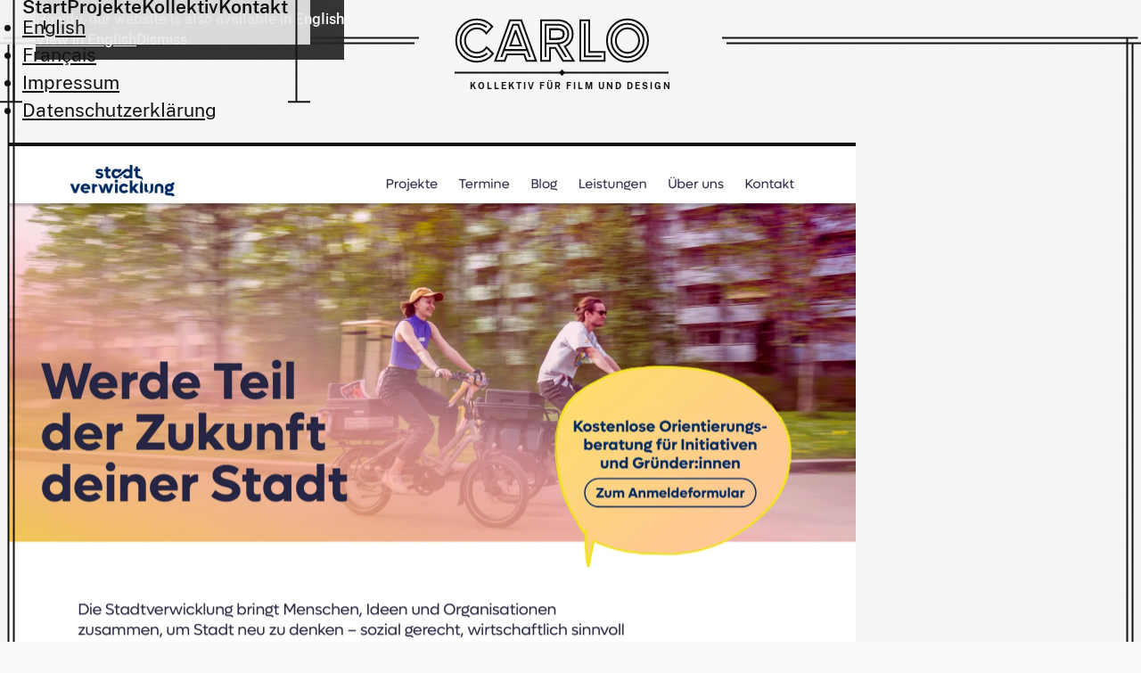

--- FILE ---
content_type: text/html;charset=UTF-8
request_url: https://carlo.id/
body_size: 14519
content:
<!doctype html>
<html lang="de">

<head>
	<meta charset="utf-8">

	<title>Carlo</title>

	<meta name="description" content="Carlo ist ein Kreativ­kollektiv für Film und Design – und all die fantastischen Formate dazwischen.">
	<meta name="viewport" content="width=device-width,initial-scale=1.0">

	<link rel="icon" href="https://carlo.id/favicon.ico" sizes="32x32">
	<link rel="apple-touch-icon" href="https://carlo.id/apple-touch-icon.png">
	<link rel="manifest" href="https://carlo.id/site.webmanifest">

	<link rel="stylesheet" href="https://carlo.id/assets/css/index.69739b7b.css">
			<link rel="stylesheet" href="https://carlo.id/assets/css/home.697396c0.css">
	
	<script defer src="https://carlo.id/assets/js/index.667d43c5.js" type="module"></script>
	
	<meta property="og:title" content="Carlo">
	<meta property="og:description" content="Carlo ist ein Kreativ­kollektiv für Film und Design – und all die fantastischen Formate dazwischen.">
	<meta property="og:site_name" content="Carlo">

					<meta property="og:image" content="https://carlo.id/media/site/4141729a56-1708625144/share-image.webp" og:image:width="1200" og:image:height="630" og:image:alt="" og:image:type="image/webp">
		<meta name="robots" content="max-image-preview:large">
	</head>
<body class="t-home">
	<header class="o-header ">
	<div
		class="
			o-header__horizontal-line 			a-line-double -start
		"
	>
		<span></span>
		<span></span>
	</div>
		<div class="o-header__logo">
		<a href="https://carlo.id" class="a-header-logo" aria-label="Carlo – Kollektiv für Film und Design">
			<div class="a-header-logo__logotype">
				<svg xmlns="http://www.w3.org/2000/svg" xmlns:xlink="http://www.w3.org/1999/xlink" width="215" height="50" viewBox="0 0 215 50" role="img"><title>Carlo</title><defs><rect id="a" width="36.415" height="41.274" x="0" y="0"/><rect id="c" width="46.887" height="40.566" x="0" y="0"/><rect id="e" width="37.075" height="22.17" x="0" y="0"/><polygon id="g" points="33.196 36.309 45.269 48.066 0 48.113 0 0 42.708 0 32.807 11.038"/></defs><g fill="none" fill-rule="evenodd"><g fill-rule="nonzero" stroke="#000" stroke-width="1.5" transform="translate(167.028 .943)"><path d="M23.3726302,0.75 C29.5346745,0.75 35.3140199,3.32105316 39.5196058,7.73259785 C43.6508325,12.0661417 45.9952605,17.888733 45.9952605,24.0566038 C45.9952605,30.2244745 43.6508325,36.0470659 39.5196058,40.3806097 C35.3140199,44.7921544 29.5346745,47.3632075 23.3726302,47.3632075 C17.210586,47.3632075 11.4312406,44.7921544 7.22565466,40.3806097 C3.09442799,36.0470659 0.75,30.2244745 0.75,24.0566038 C0.75,17.888733 3.09442799,12.0661417 7.22565466,7.73259785 C11.4312406,3.32105316 17.210586,0.75 23.3726302,0.75 Z"/><path d="M23.3726302,5.66361738 C18.5802488,5.66361738 14.0761544,7.66544046 10.7789522,11.1241154 C7.51768346,14.5450972 5.66063893,19.1533185 5.66063893,24.0566038 C5.66063893,28.959889 7.51768346,33.5681104 10.7789522,36.9890921 C14.0761544,40.4477671 18.5802488,42.4495902 23.3726302,42.4495902 C28.1650117,42.4495902 32.6691061,40.4477671 35.9663083,36.9890921 C39.227577,33.5681104 41.0846216,28.959889 41.0846216,24.0566038 C41.0846216,19.1533185 39.227577,14.5450972 35.9663083,11.1241154 C32.6691061,7.66544046 28.1650117,5.66361738 23.3726302,5.66361738 Z"/><path d="M23.3726302,10.5772348 C26.8936462,10.5772348 30.1133062,12.0864304 32.4445619,14.548844 C34.740568,16.9740249 36.1739826,20.3244135 36.1739826,24.0566038 C36.1739826,27.7887941 34.740568,31.1391827 32.4445619,33.5643635 C30.1133062,36.0267771 26.8936462,37.5359728 23.3726302,37.5359728 C19.8516143,37.5359728 16.6319543,36.0267771 14.3006986,33.5643635 C12.0046925,31.1391827 10.5712779,27.7887941 10.5712779,24.0566038 C10.5712779,20.3244135 12.0046925,16.9740249 14.3006986,14.548844 C16.6319543,12.0864304 19.8516143,10.5772348 23.3726302,10.5772348 Z"/></g><g fill-rule="nonzero" stroke="#000" stroke-width="1.5" transform="translate(137.736 1.887)"><path d="M10.5707547,0.75 L10.5707547,35.6556604 L27.504717,35.6556604 L27.504717,45.4764151 L0.75,45.4764151 L0.75,0.75 L10.5707547,0.75 Z"/><polyline points="5.66 4.953 5.66 40.566 23.302 40.566"/></g><g transform="translate(94.434 1.887)"><path stroke="#000" stroke-width="1.5" d="M0.75,0.75 L17.8280505,0.75 C19.7433108,0.75 21.4364088,0.866851455 23.0368292,1.15238748 C25.2220327,1.5422565 27.2318469,2.24391879 29.0925412,3.43255009 C31.4102592,4.91313294 33.2094282,7.00325533 34.314904,9.52660638 C35.220383,11.5934462 35.5825472,13.7190825 35.5825472,15.9433962 C35.5825472,18.167549 35.2204295,20.2930513 34.3151373,22.3597298 C33.209898,24.8828644 31.4110977,26.9729459 29.09376,28.4536344 C28.3932766,28.901216 27.6716911,29.2798928 26.9274625,29.5987631 L36.6561447,45.4764151 L25.1370501,45.4764151 L16.3517171,31.1368648 L10.582588,31.1358709 L10.5713426,45.4764151 L0.75,45.4764151 L0.75,0.75 Z M17.8280505,10.5707547 L10.5707547,10.5707547 L10.5707547,21.3160377 L17.8301887,21.3160377 C20.6848477,21.3160377 22.6017715,20.9531236 23.8186926,20.1698181 C25.1437686,19.3168956 25.7617925,17.9886235 25.7617925,15.9433962 C25.7617925,13.8980893 25.1437298,12.5697883 23.8182517,11.716861 C22.601083,10.9336293 20.683677,10.5707547 17.8280505,10.5707547 Z"/><mask id="b" fill="#fff"><use xlink:href="#a"/></mask><path stroke="#000" stroke-width="1.5" d="M31.3561321,46.2264151 L19.1037736,26.2264151 M5.65944744,41.2728652 L5.65944744,26.225252 M17.8280505,5.66037736 L5.66037736,5.66037736 L5.66037736,26.2264151 L17.8301887,26.2264151 C19.4859987,26.2264151 20.9035494,26.1273283 22.175589,25.9003056 C23.7812197,25.6137464 25.1958192,25.1170923 26.4498535,24.3158133 C27.9539981,23.3547235 29.103914,22.0182154 29.8173549,20.3895116 C30.4194108,19.0150871 30.6721698,17.5456796 30.6721698,15.9433962 C30.6721698,14.341015 30.4193822,12.8715403 29.8172145,11.4970365 C29.1036302,9.86821419 27.9534847,8.53168547 26.4490767,7.57065367 C25.1949245,6.76948796 23.7802067,6.27293266 22.1743724,5.98643072 C20.9021419,5.7594481 19.4843012,5.66037736 17.8280505,5.66037736 Z" mask="url(#b)"/><path stroke="#000" stroke-width="1.5" d="M17.8280505,10.5707547 C20.683677,10.5707547 22.601083,10.9336293 23.8182517,11.716861 C25.1437298,12.5697883 25.7617925,13.8980893 25.7617925,15.9433962 C25.7617925,17.9886235 25.1437686,19.3168956 23.8186926,20.1698181 C22.6017715,20.9531236 20.6848477,21.3160377 17.8301887,21.3160377 L10.5707547,21.3160377 L10.5707547,10.5707547 Z"/></g><g transform="translate(43.6 1.887)"><path stroke="#000" stroke-width="1.5" d="M29.8065746,0.75 L46.0835454,45.4764151 L35.6326751,45.4764151 L33.0574347,38.4009434 L14.1014322,38.4009434 L11.5225022,45.4764151 L1.07160318,45.4764151 L17.3725546,0.75 L29.8065746,0.75 Z"/><g transform="translate(.222 .708)"><mask id="d" fill="#fff"><use xlink:href="#c"/></mask><path stroke="#000" stroke-width="1.5" d="M5.80188679,45.5188679 L20.5872642,4.95283019 L26.1462264,4.95283019 L40.9091981,45.5188679 M36.4268868,32.809434 C19.0369497,32.809434 10.3419811,32.809434 10.3419811,32.809434 C10.3419811,32.809434 19.0369497,32.809434 36.4268868,32.809434 Z" mask="url(#d)"/></g><g transform="translate(5.127 8.49)"><mask id="f" fill="#fff"><use xlink:href="#e"/></mask><path stroke="#000" stroke-width="1.5" d="M18.4595122,3.88756813 L24.3554766,20.0896226 L12.5541127,20.0896226 L18.4595122,3.88756813 Z" mask="url(#f)"/></g></g><g transform="translate(.943 .943)"><path stroke="#000" stroke-width="1.5" d="M23.490566,0.797169811 C30.315952,0.797169811 36.3912189,3.89886829 40.550956,8.67956554 C37.9810943,11.5659134 35.7666747,14.0379762 33.9074711,16.09522 C31.5605309,12.7543237 27.7273855,10.6179245 23.490566,10.6179245 C19.9370392,10.6179245 16.6960964,12.1276976 14.3478356,14.5760781 C12.0201963,17.0029578 10.5707547,20.3521914 10.5707547,24.0566038 C10.5707547,27.7610162 12.0201963,31.1102497 14.3478356,33.5371295 C16.6960964,35.9855099 19.9370392,37.495283 23.490566,37.495283 C25.8196169,37.495283 28.0253862,36.8901642 29.9698701,35.7048726 C31.6088898,34.7057817 33.063863,33.2929954 34.2455158,31.4746066 C36.9531637,34.0935456 39.3324186,36.4119482 41.3831847,38.4301212 C37.9668328,42.9634281 31.6920479,47.3160377 23.490566,47.3160377 C17.2111751,47.3160377 11.5358091,44.7085037 7.42614188,40.5080607 C3.29890891,36.2896639 0.75,30.4650935 0.75,24.0566038 C0.75,17.6481139 3.29890863,11.8235432 7.42614164,7.60514639 C11.5358086,3.40470364 17.2111744,0.797169811 23.490566,0.797169811 Z"/><mask id="h" fill="#fff"><use xlink:href="#g"/></mask><path stroke="#000" stroke-width="1.5" d="M23.490566,42.4056604 C18.5657884,42.4056604 14.1041412,40.3503946 10.8748379,37.0232335 C7.65458119,33.7053933 5.66037736,29.12222 5.66037736,24.0566038 C5.66037736,18.9909875 7.65458119,14.4078142 10.8748379,11.089974 C14.1041412,7.76281296 18.5657884,5.70754717 23.490566,5.70754717 C28.4153436,5.70754717 32.8769908,7.76281296 36.1062942,11.089974 C39.3265509,14.4078142 41.3207547,18.9909875 41.3207547,24.0566038 C41.3207547,29.12222 39.3265509,33.7053933 36.1062942,37.0232335 C32.8769908,40.3503946 28.4153436,42.4056604 23.490566,42.4056604 Z" mask="url(#h)"/></g></g></svg>
			</div>
							<div class="a-header-logo__line">
					<span></span>
				</div>
				<div class="a-header-logo__subline a-trim-leading">
					Kollektiv für Film und Design				</div>
					</a>
	</div>
	<div class="o-header__horizontal-line a-line-double -end">
		<span></span>
		<span></span>
	</div>
	</header>
	<nav class="o-nav" aria-label="Haupt">
	<div class="o-nav__box">
		<button class="o-nav__button-toggle" aria-expanded="false" aria-haspopup="true">
			<div class="o-nav__border-horizontal -inline-start -button"></div>
			<span>Menü</span>
			<div class="o-nav__border-horizontal -inline-end -button"></div>
		</button>
		<div class="o-nav__container">
			<ul class="o-nav__main">
									<li>
						<a href="https://carlo.id" class="-open" aria-current="page">
							<span class="a-trim-leading">Start</span>
						</a>
					</li>
									<li>
						<a href="https://carlo.id/projekte" class="" >
							<span class="a-trim-leading">Projekte</span>
						</a>
					</li>
									<li>
						<a href="https://carlo.id/kollektiv" class="" >
							<span class="a-trim-leading">Kollektiv</span>
						</a>
					</li>
									<li>
						<a href="https://carlo.id/kontakt" class="" >
							<span class="a-trim-leading">Kontakt</span>
						</a>
					</li>
							</ul>
			<nav class="o-nav__lang-switch" aria-label="Switch Language">
				<ul>
																													<li>
								<a href="https://carlo.id/en" hreflang="en">
									English								</a>
							</li>
																								<li>
								<a href="https://carlo.id/fr" hreflang="fr">
									Français								</a>
							</li>
															</ul>
			</nav>
			<nav class="o-nav__legal" aria-label="Legal">
				<ul>
											<li>
							<a href="https://carlo.id/impressum">Impressum</a>
						</li>
											<li>
							<a href="https://carlo.id/datenschutzerklaerung">Datenschutzerklärung</a>
						</li>
									</ul>
			</nav>
		</div>
		<div class="o-nav__border-block-start"></div>
		<div class="o-nav__border-vertical -inline-start"></div>
		<div class="o-nav__border-horizontal -inline-start"></div>
		<div class="o-nav__border-vertical -inline-end"></div>
		<div class="o-nav__border-horizontal -inline-end"></div>
	</div>

	<div class="o-nav__lang-switch-notice">
														<aside class="a-lang-switch-notice" aria-live="polite" aria-labelledby="a-lang-switch-notice-en" lang="en" role="alert" hidden>
	<div id="a-lang-switch-notice-en" class="a-lang-switch-notice__text">
		Howdy, our website is also available in English	</div>
	<div class="a-lang-switch-notice__buttons">
		<a href="https://carlo.id/en" hreflang="en">
			View in English		</a>
		<button data-action="dismiss">
			Dismiss		</button>
	</div>
</aside>
												<aside class="a-lang-switch-notice" aria-live="polite" aria-labelledby="a-lang-switch-notice-fr" lang="fr" role="alert" hidden>
	<div id="a-lang-switch-notice-fr" class="a-lang-switch-notice__text">
		Bonjour, notre site web est également disponible en français	</div>
	<div class="a-lang-switch-notice__buttons">
		<a href="https://carlo.id/fr" hreflang="fr">
			Continuer en français		</a>
		<button data-action="dismiss">
			Rejeter		</button>
	</div>
</aside>
						</div>
</nav>
	
<div
	class="
		a-border-body -start 		a-line-double -vertical
	"
>
	<span></span>
	<span></span>
</div>
<div class="a-border-body -end a-line-double -vertical">
	<span></span>
	<span></span>
</div>
	<main>
		<div class="o-featured-projects">
			<a class="o-featured-project " href="https://carlo.id/projekte/stadtverwicklung">
		<figure style="aspect-ratio: 1.4650766609881">
					<picture>
				<source srcset="https://carlo.id/media/pages/projekte/stadtverwicklung/6e2c6008b9-1769176942/screenshot-stadtverwicklung-950x.webp 950w, https://carlo.id/media/pages/projekte/stadtverwicklung/6e2c6008b9-1769176942/screenshot-stadtverwicklung-1900x.webp 1900w" type="image/webp">
				<img
					src="https://carlo.id/media/pages/projekte/stadtverwicklung/6e2c6008b9-1769176942/screenshot-stadtverwicklung-950x.jpg"
					srcset="https://carlo.id/media/pages/projekte/stadtverwicklung/6e2c6008b9-1769176942/screenshot-stadtverwicklung-950x.jpg 950w, https://carlo.id/media/pages/projekte/stadtverwicklung/6e2c6008b9-1769176942/screenshot-stadtverwicklung-1900x.jpg 1900w"
					sizes="(min-width: 950px) 950px, 100vw"
					width="2580"
					height="1761"
					alt="Screenshot der Website stadtverwicklung.de"
				>
			</picture>
			</figure>
		<div class="o-featured-project__subline">
				<strong class="a-trim-leading a-balance-text">
			Stadtverwicklung		</strong>
		<small class="a-trim-leading">2025</small>
		<small class="a-trim-leading">Website</small>
	</div>
</a>
<a class="o-featured-project -left" href="https://carlo.id/projekte/der-klang-der-fluechtenden-stadt">
		<figure style="aspect-ratio: 1.5">
					<picture>
				<source srcset="https://carlo.id/media/pages/projekte/der-klang-der-fluechtenden-stadt/43b932bd72-1767608806/k1600_dsc03183-688x.webp 688w, https://carlo.id/media/pages/projekte/der-klang-der-fluechtenden-stadt/43b932bd72-1767608806/k1600_dsc03183-1376x.webp 1376w" type="image/webp">
				<img
					src="https://carlo.id/media/pages/projekte/der-klang-der-fluechtenden-stadt/43b932bd72-1767608806/k1600_dsc03183-688x.jpg"
					srcset="https://carlo.id/media/pages/projekte/der-klang-der-fluechtenden-stadt/43b932bd72-1767608806/k1600_dsc03183-688x.jpg 688w, https://carlo.id/media/pages/projekte/der-klang-der-fluechtenden-stadt/43b932bd72-1767608806/k1600_dsc03183-1376x.jpg 1376w"
					sizes="(min-width: 950px) 688px, 100vw"
					width="1800"
					height="1200"
					alt=""
				>
			</picture>
			</figure>
		<div class="o-featured-project__subline">
					<span>
				<span class="a-trim-leading -inline">
					in Produktion				</span>
			</span>
				<strong class="a-trim-leading a-balance-text">
			Der Klang der flüchtenden Stadt		</strong>
		<small class="a-trim-leading">2026</small>
		<small class="a-trim-leading">Dokumentarfilm</small>
	</div>
</a>
<a class="o-featured-project " href="https://carlo.id/projekte/connectivity">
		<figure style="aspect-ratio: 2">
					<picture>
				<source srcset="https://carlo.id/media/pages/projekte/connectivity/f2c3897c1e-1768748966/2024-04-11_still__1.1.1-950x.webp 950w, https://carlo.id/media/pages/projekte/connectivity/f2c3897c1e-1768748966/2024-04-11_still__1.1.1-1900x.webp 1900w" type="image/webp">
				<img
					src="https://carlo.id/media/pages/projekte/connectivity/f2c3897c1e-1768748966/2024-04-11_still__1.1.1-950x.jpg"
					srcset="https://carlo.id/media/pages/projekte/connectivity/f2c3897c1e-1768748966/2024-04-11_still__1.1.1-950x.jpg 950w, https://carlo.id/media/pages/projekte/connectivity/f2c3897c1e-1768748966/2024-04-11_still__1.1.1-1900x.jpg 1900w"
					sizes="(min-width: 950px) 950px, 100vw"
					width="3840"
					height="1920"
					alt=""
				>
			</picture>
			</figure>
		<div class="o-featured-project__subline">
				<strong class="a-trim-leading a-balance-text">
			Connectivity		</strong>
		<small class="a-trim-leading">2024</small>
		<small class="a-trim-leading">Werbefilm für Bosch & ETAS</small>
	</div>
</a>
		</div>
		<div class="m-teaser-collective">
	<p class="m-teaser-collective__text a-trim-leading"><strong>Wir sind ein Kreativkollektiv für Film und Design – und all die fantastischen Formate dazwischen.</strong></p>
	<p class="m-teaser-collective__text -shadow a-trim-leading" inert><strong>Wir sind ein Kreativkollektiv für Film und Design – und all die fantastischen Formate dazwischen.</strong></p>
			<div class="m-teaser-collective__link">
			<a class="a-button" href="https://carlo.id/kollektiv" rel="noopener">
				<span class="a-arrow">
					<span class="a-arrow__stem"></span>
					<span class="a-arrow__point"></span>
					<span class="a-arrow__point"></span>
				</span>
				<span class="a-button__text a-trim-leading">Mehr über Carlo</span>
			</a>
		</div>
	</div>
<section class="o-showreel" aria-describedby="qmvgvs" data-nav-color="negative">
	<div class="o-showreel__container">
		<div class="a-line-double -vertical">
			<span></span>
			<span hidden></span>
			<span hidden></span>
		</div>
		<div class="o-showreel__content">
			<div class="o-showreel__headline">
				<div class="o-showreel__headline-lines -left">
					<div></div>
					<div></div>
					<div></div>
				</div>
				<div class="o-showreel__headline-caret"></div>
				<h2 class="a-trim-leading" id="qmvgvs">Showreel</h2>
				<div class="o-showreel__headline-caret"></div>
				<div class="o-showreel__headline-lines -right">
					<div></div>
					<div></div>
					<div></div>
				</div>
			</div>
			<div class="o-showreel__video m-video -showreel">
				  <media-controller
	 style="aspect-ratio: 1.7777777777778;"
	 tabindex="0"
 >
	 <video
		 slot="media"
		 poster="https://carlo.id/media/pages/videos/showreel/241caa92dc-1689067247/nice-price-05-2688x.webp"
		 playsinline
		 			 autoplay
			 muted
		 		 			 loop
		 	 >
		 			 <source data-src="https://carlo.id/videos/showreel.m3u8" type="application/x-mpegurl">
		 	 </video>
	 <media-loading-indicator slot="centered-chrome"></media-loading-indicator>
	 <media-control-bar>
			<media-play-button>
			</media-play-button>
			<media-mute-button ></media-mute-button>
							<media-volume-range></media-volume-range>
						<media-time-range></media-time-range>
							<media-pip-button></media-pip-button>
				<media-cast-button></media-cast-button>
				<media-airplay-button></media-airplay-button>
				<media-fullscreen-button></media-fullscreen-button>
				 </media-control-bar>
 </media-controller>
				<div class="o-showreel__video-border">
				</div>
				<div class="o-showreel__video-corner -top -left"></div>
				<div class="o-showreel__video-corner -top -right"></div>
				<div class="o-showreel__video-corner -bottom -left"></div>
				<div class="o-showreel__video-corner -bottom -right"></div>
			</div>
		</div>
		<div class="a-line-double -vertical">
			<span hidden></span>
			<span hidden></span>
			<span></span>
		</div>
	</div>
</section>
<section id="projekte" class="o-all-projects -block" aria-describedby="oxgczw" data-nav-color="negative">
	<div class="a-line -with-ending">
		<span class="a-line__line"></span>
		<span class="a-line__ending-round"></span>
		<span class="a-line__ending-round"></span>
	</div>
	<div class="a-line-double -vertical -postive">
		<span></span>
		<span hidden></span>
		<span hidden></span>
	</div>
	<div class="o-all-projects__container">
		<header class="o-all-projects__header">
			<h2 id="oxgczw"><span class="a-trim-leading">Alle Projekte</span></h2>
			<div class="a-line"></div>
			<nav class="o-all-projects__nav" aria-label="Projekte filtern">
				<div class="m-projects-filter">
					<button class="m-projects-filter__button-toggle">
						<span class="a-trim-leading">Projekte filtern</span>
					</button>
					<ul>
													<li>
								<button class="m-projects-filter__button a-trim-leading" data-action="filter" data-category="animation">Animation</button>
							</li>
													<li>
								<button class="m-projects-filter__button a-trim-leading" data-action="filter" data-category="documentary-film">Dokumentarfilm</button>
							</li>
													<li>
								<button class="m-projects-filter__button a-trim-leading" data-action="filter" data-category="narrative-film">Fiktionaler Film</button>
							</li>
													<li>
								<button class="m-projects-filter__button a-trim-leading" data-action="filter" data-category="installation">Installation</button>
							</li>
													<li>
								<button class="m-projects-filter__button a-trim-leading" data-action="filter" data-category="web-design">Webdesign</button>
							</li>
													<li>
								<button class="m-projects-filter__button a-trim-leading" data-action="filter" data-category="advertising-film">Werbefilm</button>
							</li>
											</ul>
				</div>
			</nav>
			<div class="o-all-projects__header-border -inline-start"></div>
			<div class="o-all-projects__header-border -inline-end"></div>
		</header>
		<div class="o-projects-list -all-projects -block">
	<div class="o-projects-list__container">
		<table class="o-projects-list__table">
			<thead class="a-visually-hidden">
				<tr>
					<th>Jahr</th>
					<th>Projekt</th>
				</tr>
			</thead>
			<tbody>
														<tr>
													<th rowspan="1">
								<span class="a-trim-leading">2026</span>
							</th>
												<td>
							<a
								class="o-projects-list__project-link"
								data-categories="documentary-film"
								href="https://carlo.id/projekte/der-klang-der-fluechtenden-stadt"
							>
																	<span>
										<span class="a-trim-leading">in Produktion</span>
									</span>
																<strong class="a-trim-leading">Der Klang der flüchtenden Stadt</strong>
								<em class="a-trim-leading">Dokumentarfilm</em>
							</a>
						</td>
													<td class="-image">
								<a class="o-projects-list__preview-image" href="https://carlo.id/projekte/der-klang-der-fluechtenden-stadt" tabindex="-1">
									<img
										src="https://carlo.id/media/pages/projekte/der-klang-der-fluechtenden-stadt/43b932bd72-1767608806/k1600_dsc03183-804x.webp"
										loading="lazy"
										alt=""
										width="804"
										height="536"
										srcset="https://carlo.id/media/pages/projekte/der-klang-der-fluechtenden-stadt/43b932bd72-1767608806/k1600_dsc03183-180x.webp 180w, https://carlo.id/media/pages/projekte/der-klang-der-fluechtenden-stadt/43b932bd72-1767608806/k1600_dsc03183-804x.webp 804w"
										sizes="(min-width: 820px) 536px, 90px"
									>
								</a>
							</td>
											</tr>
														<tr>
													<th rowspan="1">
								<span class="a-trim-leading">2025</span>
							</th>
												<td>
							<a
								class="o-projects-list__project-link"
								data-categories="web-design"
								href="https://carlo.id/projekte/stadtverwicklung"
							>
																<strong class="a-trim-leading">Stadtverwicklung</strong>
								<em class="a-trim-leading">Website</em>
							</a>
						</td>
													<td class="-image">
								<a class="o-projects-list__preview-image" href="https://carlo.id/projekte/stadtverwicklung" tabindex="-1">
									<img
										src="https://carlo.id/media/pages/projekte/stadtverwicklung/6e2c6008b9-1769176942/screenshot-stadtverwicklung-804x.webp"
										loading="lazy"
										alt="Screenshot der Website stadtverwicklung.de"
										width="804"
										height="549"
										srcset="https://carlo.id/media/pages/projekte/stadtverwicklung/6e2c6008b9-1769176942/screenshot-stadtverwicklung-180x.webp 180w, https://carlo.id/media/pages/projekte/stadtverwicklung/6e2c6008b9-1769176942/screenshot-stadtverwicklung-804x.webp 804w"
										sizes="(min-width: 820px) 536px, 90px"
									>
								</a>
							</td>
											</tr>
														<tr>
													<th rowspan="2">
								<span class="a-trim-leading">2024</span>
							</th>
												<td>
							<a
								class="o-projects-list__project-link"
								data-categories="web-design"
								href="https://carlo.id/projekte/forma-leipzig"
							>
																<strong class="a-trim-leading">forma Leipzig</strong>
								<em class="a-trim-leading">Website</em>
							</a>
						</td>
													<td class="-image">
								<a class="o-projects-list__preview-image" href="https://carlo.id/projekte/forma-leipzig" tabindex="-1">
									<img
										src="https://carlo.id/media/pages/projekte/forma-leipzig/48f81b51ef-1769179300/forma-leipzig-screenshot-804x.webp"
										loading="lazy"
										alt="Screenshot der Website forma-leipzig.de"
										width="804"
										height="523"
										srcset="https://carlo.id/media/pages/projekte/forma-leipzig/48f81b51ef-1769179300/forma-leipzig-screenshot-180x.webp 180w, https://carlo.id/media/pages/projekte/forma-leipzig/48f81b51ef-1769179300/forma-leipzig-screenshot-804x.webp 804w"
										sizes="(min-width: 820px) 536px, 90px"
									>
								</a>
							</td>
											</tr>
														<tr>
												<td>
							<a
								class="o-projects-list__project-link"
								data-categories="advertising-film"
								href="https://carlo.id/projekte/connectivity"
							>
																<strong class="a-trim-leading">Connectivity</strong>
								<em class="a-trim-leading">Werbefilm für Bosch & ETAS</em>
							</a>
						</td>
													<td class="-image">
								<a class="o-projects-list__preview-image" href="https://carlo.id/projekte/connectivity" tabindex="-1">
									<img
										src="https://carlo.id/media/pages/projekte/connectivity/f2c3897c1e-1768748966/2024-04-11_still__1.1.1-804x.webp"
										loading="lazy"
										alt=""
										width="804"
										height="402"
										srcset="https://carlo.id/media/pages/projekte/connectivity/f2c3897c1e-1768748966/2024-04-11_still__1.1.1-180x.webp 180w, https://carlo.id/media/pages/projekte/connectivity/f2c3897c1e-1768748966/2024-04-11_still__1.1.1-804x.webp 804w"
										sizes="(min-width: 820px) 536px, 90px"
									>
								</a>
							</td>
											</tr>
														<tr>
													<th rowspan="4">
								<span class="a-trim-leading">2023</span>
							</th>
												<td>
							<a
								class="o-projects-list__project-link"
								data-categories="documentary-film"
								href="https://carlo.id/projekte/gestrandet-in-nordzypern"
							>
																<strong class="a-trim-leading">Gestrandet in Nordzypern</strong>
								<em class="a-trim-leading">Reportage für ARTE</em>
							</a>
						</td>
													<td class="-image">
								<a class="o-projects-list__preview-image" href="https://carlo.id/projekte/gestrandet-in-nordzypern" tabindex="-1">
									<img
										src="https://carlo.id/media/pages/projekte/gestrandet-in-nordzypern/d652cb7ed5-1692791099/k1600_dsc01388-2-804x.webp"
										loading="lazy"
										alt=""
										width="804"
										height="536"
										srcset="https://carlo.id/media/pages/projekte/gestrandet-in-nordzypern/d652cb7ed5-1692791099/k1600_dsc01388-2-180x.webp 180w, https://carlo.id/media/pages/projekte/gestrandet-in-nordzypern/d652cb7ed5-1692791099/k1600_dsc01388-2-804x.webp 804w"
										sizes="(min-width: 820px) 536px, 90px"
									>
								</a>
							</td>
											</tr>
														<tr>
												<td>
							<a
								class="o-projects-list__project-link"
								data-categories="web-design"
								href="https://carlo.id/projekte/fabile"
							>
																<strong class="a-trim-leading">FABILE</strong>
								<em class="a-trim-leading">Website</em>
							</a>
						</td>
													<td class="-image">
								<a class="o-projects-list__preview-image" href="https://carlo.id/projekte/fabile" tabindex="-1">
									<img
										src="https://carlo.id/media/pages/projekte/fabile/8f6997ddeb-1700248049/fabile-homepage-804x.webp"
										loading="lazy"
										alt=""
										width="804"
										height="536"
										srcset="https://carlo.id/media/pages/projekte/fabile/8f6997ddeb-1700248049/fabile-homepage-180x.webp 180w, https://carlo.id/media/pages/projekte/fabile/8f6997ddeb-1700248049/fabile-homepage-804x.webp 804w"
										sizes="(min-width: 820px) 536px, 90px"
									>
								</a>
							</td>
											</tr>
														<tr>
												<td>
							<a
								class="o-projects-list__project-link"
								data-categories="advertising-film, animation"
								href="https://carlo.id/projekte/cycur-fuzz"
							>
																<strong class="a-trim-leading">CycurFUZZ</strong>
								<em class="a-trim-leading">Werbefilm für ETAS</em>
							</a>
						</td>
													<td class="-image">
								<a class="o-projects-list__preview-image" href="https://carlo.id/projekte/cycur-fuzz" tabindex="-1">
									<img
										src="https://carlo.id/media/pages/projekte/cycur-fuzz/4d43a1bf0b-1700128936/2023-11-14_cycurfuzz_still_14-804x.webp"
										loading="lazy"
										alt=""
										width="804"
										height="335"
										srcset="https://carlo.id/media/pages/projekte/cycur-fuzz/4d43a1bf0b-1700128936/2023-11-14_cycurfuzz_still_14-180x.webp 180w, https://carlo.id/media/pages/projekte/cycur-fuzz/4d43a1bf0b-1700128936/2023-11-14_cycurfuzz_still_14-804x.webp 804w"
										sizes="(min-width: 820px) 536px, 90px"
									>
								</a>
							</td>
											</tr>
														<tr>
												<td>
							<a
								class="o-projects-list__project-link"
								data-categories="narrative-film"
								href="https://carlo.id/projekte/followers"
							>
																	<span>
										<span class="a-trim-leading">in Produktion</span>
									</span>
																<strong class="a-trim-leading">Followers</strong>
								<em class="a-trim-leading">Kurzfilm</em>
							</a>
						</td>
													<td class="-image">
								<a class="o-projects-list__preview-image" href="https://carlo.id/projekte/followers" tabindex="-1">
									<img
										src="https://carlo.id/media/pages/projekte/followers/ee8542c119-1684573970/2022-11-15_poster_01-804x.webp"
										loading="lazy"
										alt=""
										width="804"
										height="452"
										srcset="https://carlo.id/media/pages/projekte/followers/ee8542c119-1684573970/2022-11-15_poster_01-180x.webp 180w, https://carlo.id/media/pages/projekte/followers/ee8542c119-1684573970/2022-11-15_poster_01-804x.webp 804w"
										sizes="(min-width: 820px) 536px, 90px"
									>
								</a>
							</td>
											</tr>
														<tr>
													<th rowspan="1">
								<span class="a-trim-leading">2022</span>
							</th>
												<td>
							<a
								class="o-projects-list__project-link"
								data-categories="advertising-film, animation"
								href="https://carlo.id/projekte/empowering-tomorrows-automotive-software"
							>
																<strong class="a-trim-leading">Empowering Tomorrow's Automotive Software</strong>
								<em class="a-trim-leading">Werbefilmreihe für ETAS</em>
							</a>
						</td>
													<td class="-image">
								<a class="o-projects-list__preview-image" href="https://carlo.id/projekte/empowering-tomorrows-automotive-software" tabindex="-1">
									<img
										src="https://carlo.id/media/pages/projekte/empowering-tomorrows-automotive-software/80f62b7ef4-1700257221/2023-05-25_ehandbook_still_09-804x.webp"
										loading="lazy"
										alt=""
										width="804"
										height="452"
										srcset="https://carlo.id/media/pages/projekte/empowering-tomorrows-automotive-software/80f62b7ef4-1700257221/2023-05-25_ehandbook_still_09-180x.webp 180w, https://carlo.id/media/pages/projekte/empowering-tomorrows-automotive-software/80f62b7ef4-1700257221/2023-05-25_ehandbook_still_09-804x.webp 804w"
										sizes="(min-width: 820px) 536px, 90px"
									>
								</a>
							</td>
											</tr>
														<tr>
													<th rowspan="3">
								<span class="a-trim-leading">2021</span>
							</th>
												<td>
							<a
								class="o-projects-list__project-link"
								data-categories="animation, installation"
								href="https://carlo.id/projekte/die-geschichte-wuerttembergs"
							>
																<strong class="a-trim-leading">Die Geschichte Württembergs</strong>
								<em class="a-trim-leading">Animationsfilm & Installation für das Landesmuseum Württemberg</em>
							</a>
						</td>
													<td class="-image">
								<a class="o-projects-list__preview-image" href="https://carlo.id/projekte/die-geschichte-wuerttembergs" tabindex="-1">
									<img
										src="https://carlo.id/media/pages/projekte/die-geschichte-wuerttembergs/83a34967b1-1684573969/die-geschichte-suedwestdeutschlands-804x.webp"
										loading="lazy"
										alt=""
										width="804"
										height="452"
										srcset="https://carlo.id/media/pages/projekte/die-geschichte-wuerttembergs/83a34967b1-1684573969/die-geschichte-suedwestdeutschlands-180x.webp 180w, https://carlo.id/media/pages/projekte/die-geschichte-wuerttembergs/83a34967b1-1684573969/die-geschichte-suedwestdeutschlands-804x.webp 804w"
										sizes="(min-width: 820px) 536px, 90px"
									>
								</a>
							</td>
											</tr>
														<tr>
												<td>
							<a
								class="o-projects-list__project-link"
								data-categories="advertising-film"
								href="https://carlo.id/projekte/freizeitliga"
							>
																<strong class="a-trim-leading">Freizeitliga</strong>
								<em class="a-trim-leading">Werbefilm für Court Culture</em>
							</a>
						</td>
													<td class="-image">
								<a class="o-projects-list__preview-image" href="https://carlo.id/projekte/freizeitliga" tabindex="-1">
									<img
										src="https://carlo.id/media/pages/projekte/freizeitliga/8546b63f08-1690464519/court_culture_still_03-804x.webp"
										loading="lazy"
										alt=""
										width="804"
										height="335"
										srcset="https://carlo.id/media/pages/projekte/freizeitliga/8546b63f08-1690464519/court_culture_still_03-180x.webp 180w, https://carlo.id/media/pages/projekte/freizeitliga/8546b63f08-1690464519/court_culture_still_03-804x.webp 804w"
										sizes="(min-width: 820px) 536px, 90px"
									>
								</a>
							</td>
											</tr>
														<tr>
												<td>
							<a
								class="o-projects-list__project-link"
								data-categories="web-design, graphic-design"
								href="https://carlo.id/projekte/clemens-sels-museum-neuss"
							>
																<strong class="a-trim-leading">Clemens Sels Museum Neuss</strong>
								<em class="a-trim-leading">Designkonzept und Website</em>
							</a>
						</td>
													<td class="-image">
								<a class="o-projects-list__preview-image" href="https://carlo.id/projekte/clemens-sels-museum-neuss" tabindex="-1">
									<img
										src="https://carlo.id/media/pages/projekte/clemens-sels-museum-neuss/d16b3397e0-1684573970/start-2-804x.webp"
										loading="lazy"
										alt=""
										width="804"
										height="536"
										srcset="https://carlo.id/media/pages/projekte/clemens-sels-museum-neuss/d16b3397e0-1684573970/start-2-180x.webp 180w, https://carlo.id/media/pages/projekte/clemens-sels-museum-neuss/d16b3397e0-1684573970/start-2-804x.webp 804w"
										sizes="(min-width: 820px) 536px, 90px"
									>
								</a>
							</td>
											</tr>
														<tr>
													<th rowspan="3">
								<span class="a-trim-leading">2020</span>
							</th>
												<td>
							<a
								class="o-projects-list__project-link"
								data-categories="advertising-film, animation"
								href="https://carlo.id/projekte/blue-box-on-air"
							>
																<strong class="a-trim-leading">Blue Box on Air</strong>
								<em class="a-trim-leading">Werbefilmreihe für ETAS</em>
							</a>
						</td>
													<td class="-image">
								<a class="o-projects-list__preview-image" href="https://carlo.id/projekte/blue-box-on-air" tabindex="-1">
									<img
										src="https://carlo.id/media/pages/projekte/blue-box-on-air/840ebf15ae-1685019290/digitalisierung_abla_alaoui-804x.webp"
										loading="lazy"
										alt=""
										width="804"
										height="452"
										srcset="https://carlo.id/media/pages/projekte/blue-box-on-air/840ebf15ae-1685019290/digitalisierung_abla_alaoui-180x.webp 180w, https://carlo.id/media/pages/projekte/blue-box-on-air/840ebf15ae-1685019290/digitalisierung_abla_alaoui-804x.webp 804w"
										sizes="(min-width: 820px) 536px, 90px"
									>
								</a>
							</td>
											</tr>
														<tr>
												<td>
							<a
								class="o-projects-list__project-link"
								data-categories="documentary-film"
								href="https://carlo.id/projekte/search-rescue"
							>
																<strong class="a-trim-leading">Search Rescue</strong>
								<em class="a-trim-leading">Dokumentarfilm</em>
							</a>
						</td>
													<td class="-image">
								<a class="o-projects-list__preview-image" href="https://carlo.id/projekte/search-rescue" tabindex="-1">
									<img
										src="https://carlo.id/media/pages/projekte/search-rescue/5c01dfd070-1684573969/hund-804x.webp"
										loading="lazy"
										alt=""
										width="804"
										height="435"
										srcset="https://carlo.id/media/pages/projekte/search-rescue/5c01dfd070-1684573969/hund-180x.webp 180w, https://carlo.id/media/pages/projekte/search-rescue/5c01dfd070-1684573969/hund-804x.webp 804w"
										sizes="(min-width: 820px) 536px, 90px"
									>
								</a>
							</td>
											</tr>
														<tr>
												<td>
							<a
								class="o-projects-list__project-link"
								data-categories="documentary-film"
								href="https://carlo.id/projekte/mother-of-freedom"
							>
																<strong class="a-trim-leading">Mother of Freedom</strong>
								<em class="a-trim-leading">Dokumentarfilm</em>
							</a>
						</td>
													<td class="-image">
								<a class="o-projects-list__preview-image" href="https://carlo.id/projekte/mother-of-freedom" tabindex="-1">
									<img
										src="https://carlo.id/media/pages/projekte/mother-of-freedom/eb3b45b6bc-1684573969/mof_final_en_201118.00_02_29_08.still042-804x.webp"
										loading="lazy"
										alt=""
										width="804"
										height="337"
										srcset="https://carlo.id/media/pages/projekte/mother-of-freedom/eb3b45b6bc-1684573969/mof_final_en_201118.00_02_29_08.still042-180x.webp 180w, https://carlo.id/media/pages/projekte/mother-of-freedom/eb3b45b6bc-1684573969/mof_final_en_201118.00_02_29_08.still042-804x.webp 804w"
										sizes="(min-width: 820px) 536px, 90px"
									>
								</a>
							</td>
											</tr>
														<tr>
													<th rowspan="2">
								<span class="a-trim-leading">2019</span>
							</th>
												<td>
							<a
								class="o-projects-list__project-link"
								data-categories="documentary-film"
								href="https://carlo.id/projekte/so-hell-die-nacht"
							>
																<strong class="a-trim-leading">So hell die Nacht</strong>
								<em class="a-trim-leading">Dokumentarfilm</em>
							</a>
						</td>
													<td class="-image">
								<a class="o-projects-list__preview-image" href="https://carlo.id/projekte/so-hell-die-nacht" tabindex="-1">
									<img
										src="https://carlo.id/media/pages/projekte/so-hell-die-nacht/a5fd52869c-1684573967/burkhart-804x.webp"
										loading="lazy"
										alt=""
										width="804"
										height="452"
										srcset="https://carlo.id/media/pages/projekte/so-hell-die-nacht/a5fd52869c-1684573967/burkhart-180x.webp 180w, https://carlo.id/media/pages/projekte/so-hell-die-nacht/a5fd52869c-1684573967/burkhart-804x.webp 804w"
										sizes="(min-width: 820px) 536px, 90px"
									>
								</a>
							</td>
											</tr>
														<tr>
												<td>
							<a
								class="o-projects-list__project-link"
								data-categories="web-design, graphic-design"
								href="https://carlo.id/projekte/internationale-sommerakademie-fuer-kammermusik"
							>
																<strong class="a-trim-leading">Internationale Sommerakademie für Kammermusik</strong>
								<em class="a-trim-leading">Corporate Design, Website und Werbefilmreihe</em>
							</a>
						</td>
													<td class="-image">
								<a class="o-projects-list__preview-image" href="https://carlo.id/projekte/internationale-sommerakademie-fuer-kammermusik" tabindex="-1">
									<img
										src="https://carlo.id/media/pages/projekte/internationale-sommerakademie-fuer-kammermusik/dec7a8be28-1684573967/plakat-804x.webp"
										loading="lazy"
										alt=""
										width="804"
										height="502"
										srcset="https://carlo.id/media/pages/projekte/internationale-sommerakademie-fuer-kammermusik/dec7a8be28-1684573967/plakat-180x.webp 180w, https://carlo.id/media/pages/projekte/internationale-sommerakademie-fuer-kammermusik/dec7a8be28-1684573967/plakat-804x.webp 804w"
										sizes="(min-width: 820px) 536px, 90px"
									>
								</a>
							</td>
											</tr>
														<tr>
													<th rowspan="2">
								<span class="a-trim-leading">2018</span>
							</th>
												<td>
							<a
								class="o-projects-list__project-link"
								data-categories="documentary-film"
								href="https://carlo.id/projekte/unterwegs-mit-dem-wanderkino"
							>
																<strong class="a-trim-leading">Unterwegs mit dem Wanderkino</strong>
								<em class="a-trim-leading">Dokumentarfilm</em>
							</a>
						</td>
													<td class="-image">
								<a class="o-projects-list__preview-image" href="https://carlo.id/projekte/unterwegs-mit-dem-wanderkino" tabindex="-1">
									<img
										src="https://carlo.id/media/pages/projekte/unterwegs-mit-dem-wanderkino/526743586d-1684573967/unterwegs-mit-dem-wanderkino-8-804x.webp"
										loading="lazy"
										alt=""
										width="804"
										height="452"
										srcset="https://carlo.id/media/pages/projekte/unterwegs-mit-dem-wanderkino/526743586d-1684573967/unterwegs-mit-dem-wanderkino-8-180x.webp 180w, https://carlo.id/media/pages/projekte/unterwegs-mit-dem-wanderkino/526743586d-1684573967/unterwegs-mit-dem-wanderkino-8-804x.webp 804w"
										sizes="(min-width: 820px) 536px, 90px"
									>
								</a>
							</td>
											</tr>
														<tr>
												<td>
							<a
								class="o-projects-list__project-link"
								data-categories="web-design"
								href="https://carlo.id/projekte/lukas-dreyer"
							>
																<strong class="a-trim-leading">Lukas Dreyer</strong>
								<em class="a-trim-leading">Website</em>
							</a>
						</td>
													<td class="-image">
								<a class="o-projects-list__preview-image" href="https://carlo.id/projekte/lukas-dreyer" tabindex="-1">
									<img
										src="https://carlo.id/media/pages/projekte/lukas-dreyer/f962c6a8cd-1684573967/startseite-804x.webp"
										loading="lazy"
										alt=""
										width="804"
										height="487"
										srcset="https://carlo.id/media/pages/projekte/lukas-dreyer/f962c6a8cd-1684573967/startseite-180x.webp 180w, https://carlo.id/media/pages/projekte/lukas-dreyer/f962c6a8cd-1684573967/startseite-804x.webp 804w"
										sizes="(min-width: 820px) 536px, 90px"
									>
								</a>
							</td>
											</tr>
														<tr>
													<th rowspan="3">
								<span class="a-trim-leading">2017</span>
							</th>
												<td>
							<a
								class="o-projects-list__project-link"
								data-categories="advertising-film"
								href="https://carlo.id/projekte/nice-price"
							>
																<strong class="a-trim-leading">Nice Price</strong>
								<em class="a-trim-leading">Werbefilmreihe für Sony Music</em>
							</a>
						</td>
													<td class="-image">
								<a class="o-projects-list__preview-image" href="https://carlo.id/projekte/nice-price" tabindex="-1">
									<img
										src="https://carlo.id/media/pages/projekte/nice-price/81abf55e88-1684573966/nice-price-05-804x.webp"
										loading="lazy"
										alt=""
										width="804"
										height="452"
										srcset="https://carlo.id/media/pages/projekte/nice-price/81abf55e88-1684573966/nice-price-05-180x.webp 180w, https://carlo.id/media/pages/projekte/nice-price/81abf55e88-1684573966/nice-price-05-804x.webp 804w"
										sizes="(min-width: 820px) 536px, 90px"
									>
								</a>
							</td>
											</tr>
														<tr>
												<td>
							<a
								class="o-projects-list__project-link"
								data-categories="advertising-film"
								href="https://carlo.id/projekte/lederwerker"
							>
																<strong class="a-trim-leading">Mach dich bereit</strong>
								<em class="a-trim-leading">Werbefilmreihe für Lederwerker</em>
							</a>
						</td>
													<td class="-image">
								<a class="o-projects-list__preview-image" href="https://carlo.id/projekte/lederwerker" tabindex="-1">
									<img
										src="https://carlo.id/media/pages/projekte/lederwerker/726f6d97b9-1684573966/lederwerker_still_01-804x.webp"
										loading="lazy"
										alt=""
										width="804"
										height="452"
										srcset="https://carlo.id/media/pages/projekte/lederwerker/726f6d97b9-1684573966/lederwerker_still_01-180x.webp 180w, https://carlo.id/media/pages/projekte/lederwerker/726f6d97b9-1684573966/lederwerker_still_01-804x.webp 804w"
										sizes="(min-width: 820px) 536px, 90px"
									>
								</a>
							</td>
											</tr>
														<tr>
												<td>
							<a
								class="o-projects-list__project-link"
								data-categories="narrative-film"
								href="https://carlo.id/projekte/die-kunst-des-schwimmens"
							>
																<strong class="a-trim-leading">Die.Kunst.des.Schwimmens.</strong>
								<em class="a-trim-leading">Kurzfilm</em>
							</a>
						</td>
													<td class="-image">
								<a class="o-projects-list__preview-image" href="https://carlo.id/projekte/die-kunst-des-schwimmens" tabindex="-1">
									<img
										src="https://carlo.id/media/pages/projekte/die-kunst-des-schwimmens/6275b108a3-1684573966/die_kunst_des_schwimmens_still_01-804x.webp"
										loading="lazy"
										alt=""
										width="804"
										height="452"
										srcset="https://carlo.id/media/pages/projekte/die-kunst-des-schwimmens/6275b108a3-1684573966/die_kunst_des_schwimmens_still_01-180x.webp 180w, https://carlo.id/media/pages/projekte/die-kunst-des-schwimmens/6275b108a3-1684573966/die_kunst_des_schwimmens_still_01-804x.webp 804w"
										sizes="(min-width: 820px) 536px, 90px"
									>
								</a>
							</td>
											</tr>
														<tr>
													<th rowspan="3">
								<span class="a-trim-leading">2016</span>
							</th>
												<td>
							<a
								class="o-projects-list__project-link"
								data-categories="installation"
								href="https://carlo.id/projekte/mensch-und-raum"
							>
																<strong class="a-trim-leading">Mensch & Raum</strong>
								<em class="a-trim-leading">Interaktive Installation</em>
							</a>
						</td>
													<td class="-image">
								<a class="o-projects-list__preview-image" href="https://carlo.id/projekte/mensch-und-raum" tabindex="-1">
									<img
										src="https://carlo.id/media/pages/projekte/mensch-und-raum/3031669302-1684589618/mensch-und-raum-804x.webp"
										loading="lazy"
										alt=""
										width="804"
										height="628"
										srcset="https://carlo.id/media/pages/projekte/mensch-und-raum/3031669302-1684589618/mensch-und-raum-180x.webp 180w, https://carlo.id/media/pages/projekte/mensch-und-raum/3031669302-1684589618/mensch-und-raum-804x.webp 804w"
										sizes="(min-width: 820px) 536px, 90px"
									>
								</a>
							</td>
											</tr>
														<tr>
												<td>
							<a
								class="o-projects-list__project-link"
								data-categories="web-design, documentary-film"
								href="https://carlo.id/projekte/menschen-die-nach-oben-starren"
							>
																<strong class="a-trim-leading">Menschen die nach oben starren</strong>
								<em class="a-trim-leading">Multimediareportage</em>
							</a>
						</td>
													<td class="-image">
								<a class="o-projects-list__preview-image" href="https://carlo.id/projekte/menschen-die-nach-oben-starren" tabindex="-1">
									<img
										src="https://carlo.id/media/pages/projekte/menschen-die-nach-oben-starren/346fc18c1d-1684573966/damen-804x.webp"
										loading="lazy"
										alt=""
										width="804"
										height="503"
										srcset="https://carlo.id/media/pages/projekte/menschen-die-nach-oben-starren/346fc18c1d-1684573966/damen-180x.webp 180w, https://carlo.id/media/pages/projekte/menschen-die-nach-oben-starren/346fc18c1d-1684573966/damen-804x.webp 804w"
										sizes="(min-width: 820px) 536px, 90px"
									>
								</a>
							</td>
											</tr>
														<tr>
												<td>
							<a
								class="o-projects-list__project-link"
								data-categories="web-design"
								href="https://carlo.id/projekte/madlen-tamm"
							>
																<strong class="a-trim-leading">Madlen Tamm</strong>
								<em class="a-trim-leading">Website</em>
							</a>
						</td>
													<td class="-image">
								<a class="o-projects-list__preview-image" href="https://carlo.id/projekte/madlen-tamm" tabindex="-1">
									<img
										src="https://carlo.id/media/pages/projekte/madlen-tamm/bbb9121aad-1684573966/start-2-804x.webp"
										loading="lazy"
										alt=""
										width="804"
										height="487"
										srcset="https://carlo.id/media/pages/projekte/madlen-tamm/bbb9121aad-1684573966/start-2-180x.webp 180w, https://carlo.id/media/pages/projekte/madlen-tamm/bbb9121aad-1684573966/start-2-804x.webp 804w"
										sizes="(min-width: 820px) 536px, 90px"
									>
								</a>
							</td>
											</tr>
														<tr>
													<th rowspan="1">
								<span class="a-trim-leading">2015</span>
							</th>
												<td>
							<a
								class="o-projects-list__project-link"
								data-categories="installation"
								href="https://carlo.id/projekte/possession"
							>
																<strong class="a-trim-leading">Possession</strong>
								<em class="a-trim-leading">Installation</em>
							</a>
						</td>
													<td class="-image">
								<a class="o-projects-list__preview-image" href="https://carlo.id/projekte/possession" tabindex="-1">
									<img
										src="https://carlo.id/media/pages/projekte/possession/8e1bad8443-1684573966/hand-und-drohne-804x.webp"
										loading="lazy"
										alt=""
										width="804"
										height="452"
										srcset="https://carlo.id/media/pages/projekte/possession/8e1bad8443-1684573966/hand-und-drohne-180x.webp 180w, https://carlo.id/media/pages/projekte/possession/8e1bad8443-1684573966/hand-und-drohne-804x.webp 804w"
										sizes="(min-width: 820px) 536px, 90px"
									>
								</a>
							</td>
											</tr>
														<tr>
													<th rowspan="2">
								<span class="a-trim-leading">2014</span>
							</th>
												<td>
							<a
								class="o-projects-list__project-link"
								data-categories="web-design"
								href="https://carlo.id/projekte/walk-play"
							>
																<strong class="a-trim-leading">Walk & Play</strong>
								<em class="a-trim-leading">Digitales Spiel im urbanen Raum</em>
							</a>
						</td>
													<td class="-image">
								<a class="o-projects-list__preview-image" href="https://carlo.id/projekte/walk-play" tabindex="-1">
									<img
										src="https://carlo.id/media/pages/projekte/walk-play/f0540717df-1684573966/walk-and-play-804x.webp"
										loading="lazy"
										alt=""
										width="804"
										height="452"
										srcset="https://carlo.id/media/pages/projekte/walk-play/f0540717df-1684573966/walk-and-play-180x.webp 180w, https://carlo.id/media/pages/projekte/walk-play/f0540717df-1684573966/walk-and-play-804x.webp 804w"
										sizes="(min-width: 820px) 536px, 90px"
									>
								</a>
							</td>
											</tr>
														<tr>
												<td>
							<a
								class="o-projects-list__project-link"
								data-categories="web-design"
								href="https://carlo.id/projekte/christina-meissner"
							>
																<strong class="a-trim-leading">Christina Meißner</strong>
								<em class="a-trim-leading">Website</em>
							</a>
						</td>
													<td class="-image">
								<a class="o-projects-list__preview-image" href="https://carlo.id/projekte/christina-meissner" tabindex="-1">
									<img
										src="https://carlo.id/media/pages/projekte/christina-meissner/3a60aea9df-1684573966/termine-804x.webp"
										loading="lazy"
										alt=""
										width="804"
										height="467"
										srcset="https://carlo.id/media/pages/projekte/christina-meissner/3a60aea9df-1684573966/termine-180x.webp 180w, https://carlo.id/media/pages/projekte/christina-meissner/3a60aea9df-1684573966/termine-804x.webp 804w"
										sizes="(min-width: 820px) 536px, 90px"
									>
								</a>
							</td>
											</tr>
							</tbody>
		</table>
	</div>
</div>
	</div>
	<div class="a-line-double -vertical -postive">
		<span hidden></span>
		<span hidden></span>
		<span></span>
	</div>
</section>
	</main>
	<footer class="o-footer" data-nav-color="red">
	<div class="a-line-double -vertical -vertical-start">
		<span></span>
		<span></span>
	</div>
	<div class="a-line-double -vertical -vertical-end">
		<span></span>
		<span></span>
	</div>
	<div class="o-footer__main">
		<div class="o-footer__logo-image">
			<img src="https://carlo.id/assets/images/monkey-footer@2x.webp" loading="lazy" width="192" height="231" alt="">
		</div>
		<div class="a-footer-logo">
			<div class="a-footer-logo__logotype">
				<svg xmlns="http://www.w3.org/2000/svg" xmlns:xlink="http://www.w3.org/1999/xlink" width="215" height="50" viewBox="0 0 215 50" role="img"><title>Carlo</title><defs><rect id="a" width="36.415" height="41.274" x="0" y="0"/><rect id="c" width="46.887" height="40.566" x="0" y="0"/><rect id="e" width="37.075" height="22.17" x="0" y="0"/><polygon id="g" points="33.196 36.309 45.269 48.066 0 48.113 0 0 42.708 0 32.807 11.038"/></defs><g fill="none" fill-rule="evenodd"><g fill-rule="nonzero" stroke="#000" stroke-width="1.5" transform="translate(167.028 .943)"><path d="M23.3726302,0.75 C29.5346745,0.75 35.3140199,3.32105316 39.5196058,7.73259785 C43.6508325,12.0661417 45.9952605,17.888733 45.9952605,24.0566038 C45.9952605,30.2244745 43.6508325,36.0470659 39.5196058,40.3806097 C35.3140199,44.7921544 29.5346745,47.3632075 23.3726302,47.3632075 C17.210586,47.3632075 11.4312406,44.7921544 7.22565466,40.3806097 C3.09442799,36.0470659 0.75,30.2244745 0.75,24.0566038 C0.75,17.888733 3.09442799,12.0661417 7.22565466,7.73259785 C11.4312406,3.32105316 17.210586,0.75 23.3726302,0.75 Z"/><path d="M23.3726302,5.66361738 C18.5802488,5.66361738 14.0761544,7.66544046 10.7789522,11.1241154 C7.51768346,14.5450972 5.66063893,19.1533185 5.66063893,24.0566038 C5.66063893,28.959889 7.51768346,33.5681104 10.7789522,36.9890921 C14.0761544,40.4477671 18.5802488,42.4495902 23.3726302,42.4495902 C28.1650117,42.4495902 32.6691061,40.4477671 35.9663083,36.9890921 C39.227577,33.5681104 41.0846216,28.959889 41.0846216,24.0566038 C41.0846216,19.1533185 39.227577,14.5450972 35.9663083,11.1241154 C32.6691061,7.66544046 28.1650117,5.66361738 23.3726302,5.66361738 Z"/><path d="M23.3726302,10.5772348 C26.8936462,10.5772348 30.1133062,12.0864304 32.4445619,14.548844 C34.740568,16.9740249 36.1739826,20.3244135 36.1739826,24.0566038 C36.1739826,27.7887941 34.740568,31.1391827 32.4445619,33.5643635 C30.1133062,36.0267771 26.8936462,37.5359728 23.3726302,37.5359728 C19.8516143,37.5359728 16.6319543,36.0267771 14.3006986,33.5643635 C12.0046925,31.1391827 10.5712779,27.7887941 10.5712779,24.0566038 C10.5712779,20.3244135 12.0046925,16.9740249 14.3006986,14.548844 C16.6319543,12.0864304 19.8516143,10.5772348 23.3726302,10.5772348 Z"/></g><g fill-rule="nonzero" stroke="#000" stroke-width="1.5" transform="translate(137.736 1.887)"><path d="M10.5707547,0.75 L10.5707547,35.6556604 L27.504717,35.6556604 L27.504717,45.4764151 L0.75,45.4764151 L0.75,0.75 L10.5707547,0.75 Z"/><polyline points="5.66 4.953 5.66 40.566 23.302 40.566"/></g><g transform="translate(94.434 1.887)"><path stroke="#000" stroke-width="1.5" d="M0.75,0.75 L17.8280505,0.75 C19.7433108,0.75 21.4364088,0.866851455 23.0368292,1.15238748 C25.2220327,1.5422565 27.2318469,2.24391879 29.0925412,3.43255009 C31.4102592,4.91313294 33.2094282,7.00325533 34.314904,9.52660638 C35.220383,11.5934462 35.5825472,13.7190825 35.5825472,15.9433962 C35.5825472,18.167549 35.2204295,20.2930513 34.3151373,22.3597298 C33.209898,24.8828644 31.4110977,26.9729459 29.09376,28.4536344 C28.3932766,28.901216 27.6716911,29.2798928 26.9274625,29.5987631 L36.6561447,45.4764151 L25.1370501,45.4764151 L16.3517171,31.1368648 L10.582588,31.1358709 L10.5713426,45.4764151 L0.75,45.4764151 L0.75,0.75 Z M17.8280505,10.5707547 L10.5707547,10.5707547 L10.5707547,21.3160377 L17.8301887,21.3160377 C20.6848477,21.3160377 22.6017715,20.9531236 23.8186926,20.1698181 C25.1437686,19.3168956 25.7617925,17.9886235 25.7617925,15.9433962 C25.7617925,13.8980893 25.1437298,12.5697883 23.8182517,11.716861 C22.601083,10.9336293 20.683677,10.5707547 17.8280505,10.5707547 Z"/><mask id="b" fill="#fff"><use xlink:href="#a"/></mask><path stroke="#000" stroke-width="1.5" d="M31.3561321,46.2264151 L19.1037736,26.2264151 M5.65944744,41.2728652 L5.65944744,26.225252 M17.8280505,5.66037736 L5.66037736,5.66037736 L5.66037736,26.2264151 L17.8301887,26.2264151 C19.4859987,26.2264151 20.9035494,26.1273283 22.175589,25.9003056 C23.7812197,25.6137464 25.1958192,25.1170923 26.4498535,24.3158133 C27.9539981,23.3547235 29.103914,22.0182154 29.8173549,20.3895116 C30.4194108,19.0150871 30.6721698,17.5456796 30.6721698,15.9433962 C30.6721698,14.341015 30.4193822,12.8715403 29.8172145,11.4970365 C29.1036302,9.86821419 27.9534847,8.53168547 26.4490767,7.57065367 C25.1949245,6.76948796 23.7802067,6.27293266 22.1743724,5.98643072 C20.9021419,5.7594481 19.4843012,5.66037736 17.8280505,5.66037736 Z" mask="url(#b)"/><path stroke="#000" stroke-width="1.5" d="M17.8280505,10.5707547 C20.683677,10.5707547 22.601083,10.9336293 23.8182517,11.716861 C25.1437298,12.5697883 25.7617925,13.8980893 25.7617925,15.9433962 C25.7617925,17.9886235 25.1437686,19.3168956 23.8186926,20.1698181 C22.6017715,20.9531236 20.6848477,21.3160377 17.8301887,21.3160377 L10.5707547,21.3160377 L10.5707547,10.5707547 Z"/></g><g transform="translate(43.6 1.887)"><path stroke="#000" stroke-width="1.5" d="M29.8065746,0.75 L46.0835454,45.4764151 L35.6326751,45.4764151 L33.0574347,38.4009434 L14.1014322,38.4009434 L11.5225022,45.4764151 L1.07160318,45.4764151 L17.3725546,0.75 L29.8065746,0.75 Z"/><g transform="translate(.222 .708)"><mask id="d" fill="#fff"><use xlink:href="#c"/></mask><path stroke="#000" stroke-width="1.5" d="M5.80188679,45.5188679 L20.5872642,4.95283019 L26.1462264,4.95283019 L40.9091981,45.5188679 M36.4268868,32.809434 C19.0369497,32.809434 10.3419811,32.809434 10.3419811,32.809434 C10.3419811,32.809434 19.0369497,32.809434 36.4268868,32.809434 Z" mask="url(#d)"/></g><g transform="translate(5.127 8.49)"><mask id="f" fill="#fff"><use xlink:href="#e"/></mask><path stroke="#000" stroke-width="1.5" d="M18.4595122,3.88756813 L24.3554766,20.0896226 L12.5541127,20.0896226 L18.4595122,3.88756813 Z" mask="url(#f)"/></g></g><g transform="translate(.943 .943)"><path stroke="#000" stroke-width="1.5" d="M23.490566,0.797169811 C30.315952,0.797169811 36.3912189,3.89886829 40.550956,8.67956554 C37.9810943,11.5659134 35.7666747,14.0379762 33.9074711,16.09522 C31.5605309,12.7543237 27.7273855,10.6179245 23.490566,10.6179245 C19.9370392,10.6179245 16.6960964,12.1276976 14.3478356,14.5760781 C12.0201963,17.0029578 10.5707547,20.3521914 10.5707547,24.0566038 C10.5707547,27.7610162 12.0201963,31.1102497 14.3478356,33.5371295 C16.6960964,35.9855099 19.9370392,37.495283 23.490566,37.495283 C25.8196169,37.495283 28.0253862,36.8901642 29.9698701,35.7048726 C31.6088898,34.7057817 33.063863,33.2929954 34.2455158,31.4746066 C36.9531637,34.0935456 39.3324186,36.4119482 41.3831847,38.4301212 C37.9668328,42.9634281 31.6920479,47.3160377 23.490566,47.3160377 C17.2111751,47.3160377 11.5358091,44.7085037 7.42614188,40.5080607 C3.29890891,36.2896639 0.75,30.4650935 0.75,24.0566038 C0.75,17.6481139 3.29890863,11.8235432 7.42614164,7.60514639 C11.5358086,3.40470364 17.2111744,0.797169811 23.490566,0.797169811 Z"/><mask id="h" fill="#fff"><use xlink:href="#g"/></mask><path stroke="#000" stroke-width="1.5" d="M23.490566,42.4056604 C18.5657884,42.4056604 14.1041412,40.3503946 10.8748379,37.0232335 C7.65458119,33.7053933 5.66037736,29.12222 5.66037736,24.0566038 C5.66037736,18.9909875 7.65458119,14.4078142 10.8748379,11.089974 C14.1041412,7.76281296 18.5657884,5.70754717 23.490566,5.70754717 C28.4153436,5.70754717 32.8769908,7.76281296 36.1062942,11.089974 C39.3265509,14.4078142 41.3207547,18.9909875 41.3207547,24.0566038 C41.3207547,29.12222 39.3265509,33.7053933 36.1062942,37.0232335 C32.8769908,40.3503946 28.4153436,42.4056604 23.490566,42.4056604 Z" mask="url(#h)"/></g></g></svg>
			</div>
			<div class="a-footer-logo__line">
				<span></span>
			</div>
			<div class="a-footer-logo__subline a-trim-leading">
				Kollektiv für Film und Design			</div>
		</div>

		<div class="o-footer__line a-line -short -vertical">
		</div>

					<a class="o-footer__button" href="https://carlo.id/kontakt">
				<span class="a-trim-leading">Projekt anfragen</span>
			</a>
		
		<div class="o-footer__line a-line -vertical">
		</div>

		<div class="m-social-media">
			<h3>Newsletter</h3>
			<form class="m-form-newsletter " method="post" action="https://carlo.id/api/newsletter/add-email">
	<input type="hidden" name="language" value="de">
	<input type="email" required name="email" placeholder="E-Mail-Adresse">
	<button class="a-button" type="submit" title="Anmelden">
		<span class="a-arrow">
			<span class="a-arrow__stem"></span>
			<span class="a-arrow__point"></span>
			<span class="a-arrow__point"></span>
		</span>
	</button>
</form>
			<div class="o-footer__line -short a-line -vertical">
				<span></span>
			</div>
			<h3>Social Media</h3>
			<div class="m-social-media__symbols">
									<a href="https://www.instagram.com/carlo.kollektiv/" rel="noopener" title="Instagram"><svg xmlns="http://www.w3.org/2000/svg" width="24" height="24" viewBox="0 0 24 24"><path d="M16.84992,0 L7.14912,0 C3.20736,0 0,3.20736 0,7.15008 L0,16.84992 C0,20.7936 3.2064,24 7.14912,24 L16.84992,24 C20.79264,24 24,20.79264 24,16.84992 L24,7.15008 C24,3.2064 20.79264,0 16.84992,0 Z M21.5856,16.84992 C21.5856,19.4653638 19.4653638,21.5856 16.84992,21.5856 L7.14912,21.5856 C4.53405107,21.5850699 2.4144,19.464989 2.4144,16.84992 L2.4144,7.15008 C2.4144,4.53501101 4.53405107,2.41493012 7.14912,2.4144 L16.84992,2.4144 C19.4653638,2.4144 21.5856,4.53463616 21.5856,7.15008 L21.5856,16.84992 Z M12,5.79264 C8.57330502,5.79634368 5.79634368,8.57330502 5.79264,12 C5.79264,15.4224 8.57664,18.20736 12,18.20736 C15.4224,18.20736 18.20736,15.42336 18.20736,12 C18.20736,8.5776 15.42336,5.79264 12,5.79264 Z M8.71520022,13.89648 C8.03765315,12.7229341 8.03765315,11.2770659 8.71520022,10.10352 C9.39274728,8.92997406 10.6449059,8.20704 12,8.20704 C14.0947939,8.20704 15.7929599,9.90520607 15.7929599,12 C15.7929599,14.0947939 14.0947939,15.79296 12,15.79296 C10.6449059,15.79296 9.39274728,15.0700259 8.71520022,13.89648 Z M19.5389725,6.59408404 C19.8132388,6.12819566 19.8132388,5.55020434 19.5389725,5.08431596 C19.2647062,4.61842758 18.7593293,4.33794925 18.21888,4.35168 C17.4120625,4.37217815 16.7686722,5.03212212 16.7686722,5.8392 C16.7686722,6.64627788 17.4120625,7.30622185 18.21888,7.32672 C18.7593293,7.34045075 19.2647062,7.05997242 19.5389725,6.59408404 Z"/></svg></a>
									<a href="https://www.facebook.com/carlo.kollektiv/" rel="noopener" title="Facebook"><svg xmlns="http://www.w3.org/2000/svg" width="24" height="24" viewBox="0 0 24 24"><path d="M20.03528,1 L3.96472011,1 C3.17827499,1 2.42405347,1.31247442 1.86803532,1.86865761 C1.31201717,2.4248408 0.999766695,3.17915503 1,3.96560011 L1,20.0344 C0.999766695,20.8208451 1.31201717,21.5751593 1.86803532,22.1313425 C2.42405347,22.6875257 3.17827499,23 3.96472011,23 L11.8908801,23 L11.9040801,15.1372 L9.86160008,15.1372 C9.59629387,15.137204 9.38081249,14.9229023 9.37936008,14.6576 L9.37056008,12.1232001 C9.37009253,11.9951497 9.42057254,11.872171 9.51087044,11.7813779 C9.60116834,11.6905848 9.72386912,11.6394329 9.85192008,11.6392001 L11.8908801,11.6392001 L11.8908801,9.19280008 C11.8908801,6.3504001 13.6262401,4.80424011 16.16064,4.80424011 L18.24096,4.80424011 C18.50672,4.80424011 18.7232,5.01984011 18.7232,5.28560011 L18.7232,7.42224009 C18.7232,7.68857389 18.5072938,7.90448009 18.24096,7.90448009 L16.96496,7.90448009 C15.586,7.90448009 15.31936,8.56008009 15.31936,9.52192008 L15.31936,11.6418401 L18.34832,11.6418401 C18.63696,11.6418401 18.86136,11.8935201 18.82704,12.1804001 L18.52696,14.7148 C18.4979989,14.9572412 18.2924049,15.1397815 18.04824,15.13984 L15.33256,15.13984 L15.31936,23 L20.03616,23 C21.673186,22.9995141 23,21.6723061 23,20.03528 L23,3.96560011 C23.0002335,3.17900253 22.6878623,2.42455489 22.1316538,1.86834638 C21.5754452,1.31213787 20.8209976,0.999766615 20.0344,1 L20.03528,1 Z"/></svg></a>
									<a href="https://vimeo.com/carlo" rel="noopener" title="Vimeo"><svg xmlns="http://www.w3.org/2000/svg" width="24" height="24" viewBox="0 0 24 24"><path d="M20.8,1 L3.2,1 C1.98705357,1 1,1.98705357 1,3.2 L1,20.8 C1,22.0129464 1.98705357,23 3.2,23 L20.8,23 C22.0129464,23 23,22.0129464 23,20.8 L23,3.2 C23,1.98705357 22.0129464,1 20.8,1 Z M19.5133929,8.30714286 C19.4446429,9.85401786 18.3642857,11.9754464 16.2723214,14.6616071 C14.1116071,17.4705357 12.2799107,18.875 10.7870536,18.875 C9.85892857,18.875 9.078125,18.0205357 8.43482143,16.3066964 C7.18258929,11.725 6.64732143,9.03883929 5.61607143,9.03883929 C5.49821429,9.03883929 5.08080357,9.28928571 4.36875,9.78526786 L3.62232143,8.82276786 C5.45401786,7.21205357 7.20223214,5.42455357 8.29732143,5.32633929 C9.53482143,5.20848214 10.2959821,6.053125 10.5808036,7.86517857 C11.5973214,14.3080357 12.0491071,15.2803571 13.9004464,12.3633929 C14.5633929,11.3125 14.921875,10.5120536 14.9709821,9.96205357 C15.1428571,8.33169643 13.6991071,8.44464286 12.721875,8.86205357 C13.5026786,6.30357143 14.9955357,5.06116071 17.2004464,5.12991071 C18.8357143,5.17410714 19.6066964,6.23482143 19.5133929,8.30714286 Z"/></svg></a>
									<a href="https://www.linkedin.com/company/carlo-kollektiv" rel="noopener" title="LinkedIn"><svg xmlns="http://www.w3.org/2000/svg" width="24" height="24" viewBox="0 0 24 24"><path d="M19.7430833,19.7476667 L16.48525,19.7476667 L16.48525,14.64275 C16.48525,13.4254167 16.4605,11.8588333 14.7875833,11.8588333 C13.089,11.8588333 12.8295833,13.1834167 12.8295833,14.5529167 L12.8295833,19.7476667 L9.57175,19.7476667 L9.57175,9.25 L12.70125,9.25 L12.70125,10.6809167 L12.7434167,10.6809167 C13.1806667,9.85591667 14.244,8.98508333 15.8325833,8.98508333 C19.1335,8.98508333 19.744,11.1575833 19.744,13.9855 L19.744,19.7476667 L19.7430833,19.7476667 Z M5.89225,7.81358333 C4.84358333,7.81358333 4.00116667,6.96475 4.00116667,5.92066667 C4.00116667,4.8775 4.8445,4.02958333 5.89225,4.02958333 C6.93725,4.02958333 7.78425,4.8775 7.78425,5.92066667 C7.78425,6.96475 6.93633333,7.81358333 5.89225,7.81358333 Z M7.52575,19.7476667 L4.25875,19.7476667 L4.25875,9.25 L7.52575,9.25 L7.52575,19.7476667 Z M21.3729167,1 L2.62341667,1 C1.726,1 1,1.7095 1,2.58491667 L1,21.4150833 C1,22.2914167 1.726,23 2.62341667,23 L21.3701667,23 C22.2666667,23 23,22.2914167 23,21.4150833 L23,2.58491667 C23,1.7095 22.2666667,1 21.3701667,1 L21.3729167,1 Z"/></svg></a>
							</div>
		</div>
	</div>

	<div class="o-footer__nav">
	<nav class="o-footer__legal" aria-label="Footer">
		<ul>
							<li>
					<a href="https://carlo.id/impressum">Impressum</a>
				</li>
							<li>
					<a href="https://carlo.id/datenschutzerklaerung">Datenschutzerklärung</a>
				</li>
					</ul>
	</nav>
	<nav class="o-footer__lang-switch" aria-label="Switch Language">
		<ul>
																			<li>
						<a href="https://carlo.id/en" hreflang="en">
							English						</a>
					</li>
																<li>
						<a href="https://carlo.id/fr" hreflang="fr">
							Français						</a>
					</li>
									</ul>
	</nav>
</div>
</footer>
	<script type="application/ld+json">
	{
    "@context": "https://schema.org",
    "@type": "Organization",
    "url": "https://carlo.id",
    "name": "Carlo",
    "legalName": "Carlo GbR",
    "logo": "https://carlo.id/assets/images/monkey-contact.webp",
    "image": [
        "https://carlo.id/media/pages/kollektiv/84c046a12e-1686840310/corporate-boyband-photo-1600x1600-crop.jpg",
        "https://carlo.id/media/pages/kollektiv/84c046a12e-1686840310/corporate-boyband-photo-1600x1200-crop.jpg",
        "https://carlo.id/media/pages/kollektiv/84c046a12e-1686840310/corporate-boyband-photo-1600x900-crop.jpg"
    ],
    "sameAs": [
        "https://www.instagram.com/carlo.kollektiv/",
        "https://www.facebook.com/carlo.kollektiv/",
        "https://vimeo.com/carlo",
        "https://www.linkedin.com/company/carlo-kollektiv"
    ],
    "address": {
        "@type": "PostalAddress",
        "streetAddress": "Roßbergstraße 3",
        "addressLocality": "Tübingen",
        "addressCountry": "DE",
        "addressRegion": "Baden-Württemberg",
        "postalCode": "72072"
    },
    "numberOfEmployees": "3",
    "foundingDate": "2017-01-01",
    "vatID": "DE321280141"
}</script>
</body>
<script>	if (performance.navigation.type === PerformanceNavigation.TYPE_NAVIGATE && matchMedia('(prefers-reduced-motion: no-preference)').matches) {
		document.querySelector('body').classList.add('-animate');
	}
</script>
<!-- static 2026-01-26T20:34:10+01:00 -->

--- FILE ---
content_type: text/css
request_url: https://carlo.id/assets/css/index.69739b7b.css
body_size: 267
content:
	/* Framework */
@import url('framework/fonts.6557dd0c.css');
@import url('framework/reset.6557dd0c.css');
@import url('framework/variables.6557dd0c.css');
@import url('framework/animations.6557dd0c.css');

/* Atoms */
@import url('components/a-arrow.6557dd0c.css');
@import url('components/a-balance-text.69739b2c.css');
@import url('components/a-border-body.6557dd0c.css');
@import url('components/a-button.6557dd0c.css');
@import url('components/a-caret.6557dd0c.css');
@import url('components/a-dot.6557dd0c.css');
@import url('components/a-footer-logo.6557dd0c.css');
@import url('components/a-header-logo.6557dd0b.css');
@import url('components/a-heading.6557dd0c.css');
@import url('components/a-icon.6557dd0c.css');
@import url('components/a-lang-switch-notice.65fc310e.css');
@import url('components/a-line-double.66759fbc.css');
@import url('components/a-line.6557dd0c.css');
@import url('components/a-project-link.6557dd0c.css');
@import url('components/a-text.6557dd0c.css');
@import url('components/a-trim-leading.6557dd0c.css');
@import url('components/a-visually-hidden.6557dd0c.css');

/* Molecules */
@import url('components/m-block.6557dd0c.css');
@import url('components/m-figure.6557dd0c.css');
@import url('components/m-form-newsletter.6557dd0c.css');
@import url('components/m-image.6557dd0c.css');
@import url('components/m-social-media.6557dd0c.css');
@import url('components/m-video.6557dd0c.css');

/* Organisms */
@import url('components/o-blocks.6557dd0c.css');
@import url('components/o-contact.6557dd0c.css');
@import url('components/o-content.6557dd0c.css');
@import url('components/o-footer.6557dd0c.css');
@import url('components/o-header.6557e1c3.css');
@import url('components/o-nav.65fc310e.css');

/* Templates */
@import url('components/t-default.6557dd0c.css');

/* DEBUG */
/* @import url('framework/GRID.6557dd0c.css'); */


--- FILE ---
content_type: text/css
request_url: https://carlo.id/assets/css/home.697396c0.css
body_size: 27
content:
/* Molecules */
@import url('components/m-projects-filter.6557dd0c.css');
@import url('components/m-teaser-collective.6557dd0c.css');

/* Organisms */
@import url('components/o-all-projects.6557dd0c.css');
@import url('components/o-featured-project.6557dd0c.css');
@import url('components/o-featured-projects.6557dd0c.css');
@import url('components/o-projects-list.69739587.css');
@import url('components/o-showreel.6557dd0c.css');

/* Templates */
@import url('components/t-home.6557dd0c.css');


--- FILE ---
content_type: text/css
request_url: https://carlo.id/assets/css/framework/fonts.6557dd0c.css
body_size: 147
content:
@font-face {
	font-family: 'Public Sans';
	font-style: normal;
	font-weight: 100;
	src: url('../../fonts/public-sans-v14-latin/PublicSans-Thin.woff2') format('woff2');
	font-display: swap;
}
@font-face {
	font-family: 'Public Sans';
	font-style: italic;
	font-weight: 100;
	src: url('../../fonts/public-sans-v14-latin/PublicSans-ThinItalic.woff2') format('woff2');
	font-display: swap;
}
@font-face {
	font-family: 'Public Sans';
	font-style: normal;
	font-weight: 200;
	src: url('../../fonts/public-sans-v14-latin/PublicSans-ExtraLight.woff2') format('woff2');
	font-display: swap;
}
@font-face {
	font-family: 'Public Sans';
	font-style: italic;
	font-weight: 200;
	src: url('../../fonts/public-sans-v14-latin/PublicSans-ExtraLightItalic.woff2') format('woff2');
	font-display: swap;
}
@font-face {
	font-family: 'Public Sans';
	font-style: normal;
	font-weight: 300;
	src: url('../../fonts/public-sans-v14-latin/PublicSans-Thin.woff2') format('woff2');
	font-display: swap;
}
@font-face {
	font-family: 'Public Sans';
	font-style: italic;
	font-weight: 300;
	src: url('../../fonts/public-sans-v14-latin/PublicSans-ThinItalic.woff2') format('woff2');
	font-display: swap;
}
@font-face {
	font-family: 'Public Sans';
	font-style: normal;
	font-weight: 400;
	src: url('../../fonts/public-sans-v14-latin/PublicSans-Regular.woff2') format('woff2');
	font-display: swap;
}
@font-face {
	font-family: 'Public Sans';
	font-style: italic;
	font-weight: 400;
	src: url('../../fonts/public-sans-v14-latin/PublicSans-Italic.woff2') format('woff2');
	font-display: swap;
}
@font-face {
	font-family: 'Public Sans';
	font-style: normal;
	font-weight: 500;
	src: url('../../fonts/public-sans-v14-latin/PublicSans-Medium.woff2') format('woff2');
	font-display: swap;
}
@font-face {
	font-family: 'Public Sans';
	font-style: italic;
	font-weight: 500;
	src: url('../../fonts/public-sans-v14-latin/PublicSans-MediumItalic.woff2') format('woff2');
	font-display: swap;
}
@font-face {
	font-family: 'Public Sans';
	font-style: normal;
	font-weight: 600;
	src: url('../../fonts/public-sans-v14-latin/PublicSans-SemiBold.woff2') format('woff2');
	font-display: swap;
}
@font-face {
	font-family: 'Public Sans';
	font-style: italic;
	font-weight: 600;
	src: url('../../fonts/public-sans-v14-latin/PublicSans-SemiBoldItalic.woff2') format('woff2');
	font-display: swap;
}
@font-face {
	font-family: 'Public Sans';
	font-style: normal;
	font-weight: 700;
	src: url('../../fonts/public-sans-v14-latin/PublicSans-Bold.woff2') format('woff2');
	font-display: swap;
}
@font-face {
	font-family: 'Public Sans';
	font-style: italic;
	font-weight: 700;
	src: url('../../fonts/public-sans-v14-latin/PublicSans-BoldItalic.woff2') format('woff2');
	font-display: swap;
}
@font-face {
	font-family: 'Public Sans';
	font-style: normal;
	font-weight: 800;
	src: url('../../fonts/public-sans-v14-latin/PublicSans-ExtraBold.woff2') format('woff2');
	font-display: swap;
}
@font-face {
	font-family: 'Public Sans';
	font-style: italic;
	font-weight: 800;
	src: url('../../fonts/public-sans-v14-latin/PublicSans-ExtraBoldItalic.woff2') format('woff2');
	font-display: swap;
}
@font-face {
	font-family: 'Public Sans';
	font-style: normal;
	font-weight: 900;
	src: url('../../fonts/public-sans-v14-latin/PublicSans-Black.woff2') format('woff2');
	font-display: swap;
}
@font-face {
	font-family: 'Public Sans';
	font-style: italic;
	font-weight: 900;
	src: url('../../fonts/public-sans-v14-latin/PublicSans-BlackItalic.woff2') format('woff2');
	font-display: swap;
}


--- FILE ---
content_type: text/css
request_url: https://carlo.id/assets/css/framework/reset.6557dd0c.css
body_size: 620
content:
* {
	margin: 0;
}

html {
	font-family: system-ui, sans-serif;
	font-size: 62.5%; /* 1rem equals 10rem, when 10.6rem is default font-size */
	line-height: 1.5;
	color-scheme: dark light;
	-webkit-text-size-adjust: none;
	-webkit-font-smoothing: antialiased;
	-moz-osx-font-smoothing: grayscale;
}
@media (prefers-reduced-motion: no-preference) {
	html {
		scroll-behavior: smooth;
	}
}

body {
	margin: 0;
	min-block-size: 100%;
	min-block-size: 100dvb;
	/* font-size: 1.6rem; */
}

dialog {
	margin: auto;
}

a {
	color: inherit;
	text-underline-offset: 0.2ex;
}

ul {
	padding-inline-start: 0;
}

img, svg, video, canvas, audio, iframe, embed, object {
	display: block;
}

img, picture, video, svg {
	max-inline-size: 100%;
	block-size: auto;
}

fieldset {
	margin: 0;
	border: 0;
	padding: 0;
}

label {
	display: block;
}

input,
textarea,
button {
	margin: 0;
	border-radius: 0;
	padding: 0;
	font: inherit;
	line-height: inherit;
	color: inherit;
	border-inline-size: 0.1rem;
	border-style: solid;
	background-color: transparent;
}

input[type="date"],
input[type="time"] {
	appearance: none;

	&::-webkit-date-and-time-value {
		text-align: inherit;
	}
}

textarea {
	resize: vertical;
	resize: block;
}

button {
	text-align: start;
}

button, summary {
	border: 0;
	cursor: pointer;
}

hr {
	border: none;
	border-block-start: 0.1rem solid;
	color: inherit;
	block-size: 0;
	overflow: visible;
}

summary {
	display: block;
}

table {
	border-collapse: collapse;
}

:disabled {
	cursor: not-allowed;
}

:focus-visible {
	border-radius: 0.5rem;
	outline: 0.2rem solid Highlight;
	outline-offset: 0.2rem;
}

[hidden]:not([hidden="until-found"]) {
	display: none !important;
}


--- FILE ---
content_type: text/css
request_url: https://carlo.id/assets/css/framework/variables.6557dd0c.css
body_size: 1152
content:
/*
BREAKING POINTS
no vertical border: 900
centered projects: 820
hamburger nav: 600
*/

:root {
	/* Text */
	--font-family: 'Public Sans', sans-serif;
	--font-size-h1: clamp(4.5rem, 6.429vw + 2.443rem, 6.3rem); /* 320 – 600 */
	--font-size-h2: 3.5rem;
	--font-size-h3: 3.1rem;
	--font-size-h4: 2.7rem;
	--font-size-x-large: 2.7rem;
	--font-size-large: 2.4rem;
	--font-size-medium: 2.1rem;
	--font-size-small: 1.6rem;
	--font-size-x-small: 1.2rem;
	--font-size-xx-small: 1rem;
	--font-size: var(--font-size-medium);

	--line-height: calc(30 / 20);
	--line-height-heading: calc(65 / 65);
	--line-height-dense: calc(25 / 20);

	--letter-spacing-small: 0.01em;
	--letter-spacing-uppercase: 0.05em;
	--letter-spacing-uppercase-medium: 0.13em;
	--letter-spacing-uppercase-large: 0.2em;

	--text-underline-offset: 0.15em;

	--hyphenate-limit: 6;

	/* Grid / Sizes */
	--gap-column: clamp(2rem, 5.172vw + 0.345rem, 5rem);
	--column-width: 5rem;
	--columns-count: 10;
	--max-inline-size: calc(var(--columns-count) * var(--column-width) + (var(--columns-count) - 1) * var(--gap-column));
	--max-inline-size-text: calc(8 * var(--column-width) + 7 * var(--gap-column));
	--max-inline-size-2: calc(2 * var(--column-width) + 1 * var(--gap-column));
	--max-inline-size-3: calc(3 * var(--column-width) + 2 * var(--gap-column));
	--max-inline-size-4: calc(4 * var(--column-width) + 3 * var(--gap-column));
	--max-inline-size-5: calc(5 * var(--column-width) + 4 * var(--gap-column));
	--max-inline-size-6: calc(6 * var(--column-width) + 5 * var(--gap-column));
	--max-inline-size-7: calc(7 * var(--column-width) + 6 * var(--gap-column));
	--max-inline-size-8: calc(8 * var(--column-width) + 7 * var(--gap-column));
	--max-inline-size-10: calc(10 * var(--column-width) + 9 * var(--gap-column));
	--max-inline-size-12: calc(12 * var(--column-width) + 11 * var(--gap-column));
	--max-inline-size-14: calc(14 * var(--column-width) + 13 * var(--gap-column));

	--height-nav: 5rem;
	--height-logo: clamp(4.7rem, 4vw + 3.42rem, 5.1rem);
	--padding-start: 2rem;
	--padding-inline: 0rem;
	--padding-inline-content: clamp(1.6rem, 4.138vw + 0.276rem, 4rem); /* 320 – 900 */

	--background-size: 5.6rem;

	/* Colors */
	/* Check color contrasts: https://accessibleweb.com/color-contrast-checker/ */
	--color-white: hsla(0, 0%, 100%, 1);
	--color-lightgray: hsla(0, 0%, 98%, 1);
	--color-lightgray-semi-transprant: hsla(0, 0%, 98%, 0.85);
	--color-gray: hsla(0, 0%, 40%, 1); /* WCAG Compliant for Small Text (AA) */
	--color-gray-2: hsla(0, 0%, 56%, 1); /* WCAG Compliant for UI Components */
	--color-gray-dark: hsla(0, 0%, 49%, 1);
	--color-gray-light: hsla(0, 0%, 60%, 1);
	--color-black: hsla(0, 0%, 7%, 1);
	--color-black-semi-transprant: hsla(0, 0%, 7%, 0.85);
	--color-black-darker: hsla(0, 0%, 3%, 1);
	--color-gold: hsla(47, 100%, 42%, 1);
	--color-red: hsla(355, 80%, 49%, 1);
	--color-red-text: var(--color-red);
	--color-red-semi-transprant: hsla(355, 80%, 49%, 0.85);
	--color-blue: hsla(195, 100%, 22%, 1);
	--color-positive: var(--color-black);
	--color-negative: var(--color-lightgray);

	--color-link-underline: hsla(0, 0%, 68%, 1);

	/* Lines */
	--line-offset: calc(0.4rem + var(--line-width));
	--line-width: 0.2rem;
	--line-max-width: 1rem;

	/* Borders */
	--border-width-image: 0.3rem;

	/* Transitions */
	--transition-duration-s: 120ms;
	--transition-duration: 250ms;

	/* Other */
	--z-index-nav: 10;

	/* Grids */
	--grid-template-columns-body: [start] var(--padding-inline) [start-main] minmax(0, 1fr) [end-main] var(--padding-inline) [end];
}

@media (prefers-color-scheme: dark) {
	:root {
		--color-white: hsla(0, 0%, 90%, 1);
		--color-gray-light: hsla(0, 0%, 40%, 1);
		--color-black: hsla(0, 0%, 5%, 1);
		--color-black-semi-transprant: hsla(0, 0%, 5%, 0.85);
		--color-black-darker: hsla(0, 0%, 1%, 1);
		--color-red: hsla(355, 75%, 38%, 1);
		--color-red-text: hsla(355, 95%, 55%, 1);
		--color-red-semi-transprant: hsla(355, 75%, 38%, 0.85);
		--color-blue: hsla(195, 50%, 50%, 1);
		--color-positive: var(--color-white);
		--color-negative: var(--color-black);

		--color-link-underline: hsla(0, 0%, 45%, 1);
	}
}

@media (min-resolution: 2dppx) {
	:root {
		--line-width: 0.15rem;
		--border-width-image: 0.25rem;
	}
}

@media (min-width: calc(900em / 16)) {
	:root {
		--padding-inline: 2.5rem;
	}
}


--- FILE ---
content_type: text/css
request_url: https://carlo.id/assets/css/framework/animations.6557dd0c.css
body_size: 229
content:
@keyframes opacity {
	from {
		opacity: 0;
	}
	to {
		opacity: 1;
	}
}
@keyframes scale {
	from {
		scale: 0;
	}
	to {
		scale: 1;
	}
}
@keyframes scale-2 {
	from {
		scale: 0.98;
	}
	to {
		scale: 1;
	}
}
@keyframes scale-3 {
	from {
		scale: 0.95;
	}
	to {
		scale: 1;
	}
}
@keyframes scaleHorizontal {
	from {
		scale: 0 1;
	}
	to {
		scale: 1 1;
	}
}
@keyframes scaleVertical {
	from {
		scale: 1 0;
	}
	to {
		scale: 1 1;
	}
}
@keyframes translateHorizontal {
	from {
		translate: -1rem 0;
	}
	to {
		translate: 0;
	}
}
@keyframes translateVertical {
	from {
		translate: 0 -1rem;
	}
	to {
		translate: 0;
	}
}
@keyframes translateVerticalAlternate {
	from {
		translate: 0 0.3rem;
	}
	to {
		translate: 0;
	}
}
@keyframes clip-path {
	from {
		clip-path: inset(50% 0);
	}
	to {
		clip-path: inset(0 0);
	}
}
@keyframes clip-path-2 {
	from {
		clip-path: inset(0 50%);
	}
	to {
		clip-path: inset(0 0);
	}
}
@keyframes clip-path-3 {
	from {
		clip-path: inset(0 0 100%);
	}
	to {
		clip-path: inset(0 0);
	}
}
@keyframes clip-path-4 {
	from {
		clip-path: polygon(50% 50%, 50% 50%, 50% 50%, 50% 50%);
	}
	to {
		clip-path: polygon(50% -100%, 200% 50%, 50% 200%, -100% 50%);
	}
}
@keyframes circle {
	from {
		clip-path: circle(0);
	}
	to {
		clip-path: circle(100%);
	}
}
@keyframes project-first-block-1 {
	from {
		clip-path: inset(0 50% calc(100% - var(--border-width-image)));
	}
	to {
		clip-path: inset(0 0 calc(100% - var(--border-width-image)));
	}
}
@keyframes project-first-block-2 {
	from {
		clip-path: inset(0 0 calc(100% - var(--border-width-image)));
	}
	to {
		clip-path: inset(0 0);
	}
}
@keyframes o-project-header_h2_a-line-1 {
	from {
		translate: 0 1.02rem;
	}
	to {
		translate: 0 0;
	}
}
@keyframes o-project-header_h2_a-line-2 {
	from {
		translate: 0 -1.02rem;
	}
	to {
		translate: 0 0;
	}
}


--- FILE ---
content_type: text/css
request_url: https://carlo.id/assets/css/components/a-arrow.6557dd0c.css
body_size: 412
content:
.a-arrow {
	--color: currentcolor;
	--size: 3rem;
	--point-size: 1rem;
	--gap: 0.6rem;

	display: grid;
	justify-items: end;
	align-items: center;
}
.a-arrow:not(.-vertical) {
	inline-size: var(--size);
	padding-inline-start: var(--gap);
	align-items: center;
}
.a-arrow.-vertical {
	block-size: var(--size);
	padding-block-start: var(--gap);
	justify-items: center;
	align-items: end;
}


.a-arrow__stem,
.a-arrow__point {
	grid-column-start: 1;
	grid-row-start: 1;
	background-color: var(--color);
	will-change: transform; /* hack to enable subpixel rendering */
}
.a-arrow:not(.-vertical) > :is(.a-arrow__stem, .a-arrow__point) {
	block-size: var(--line-max-width);
	clip-path: inset(calc((var(--line-max-width) - var(--line-width)) * 0.5) 0);
}
.a-arrow.-vertical > :is(.a-arrow__stem, .a-arrow__point) {
	inline-size: var(--line-max-width);
	clip-path: inset(0 calc((var(--line-max-width) - var(--line-width)) * 0.5));
}


.a-arrow:not(.-vertical) > .a-arrow__stem {
	margin-inline-end: var(--gap);
	inline-size: 100%;
}
.a-arrow.-vertical > .a-arrow__stem {
	margin-block-end: var(--gap);
	block-size: 100%;
}

.a-arrow:not(.-vertical) > .a-arrow__point {
	inline-size: var(--point-size);
	transform-origin: right;
}
.a-arrow.-vertical > .a-arrow__point {
	block-size: var(--point-size);
	transform-origin: bottom;
}
.a-arrow:not(.-vertical) > .a-arrow__point:nth-last-of-type(2) {
	transform: rotate(45deg) translateX(calc(var(--line-width) * 0.5));
}
.a-arrow:not(.-vertical) > .a-arrow__point:nth-last-of-type(1) {
	transform: rotate(-45deg) translateX(calc(var(--line-width) * 0.5));
}
.a-arrow.-vertical > .a-arrow__point:nth-last-of-type(2) {
	transform: rotate(45deg) translateX(calc(var(--line-width) * -0.5));
}
.a-arrow.-vertical > .a-arrow__point:nth-last-of-type(1) {
	transform: rotate(-45deg) translateX(calc(var(--line-width) * 0.5));
}

.a-arrow.-west {
	padding-inline-start: 0;
	padding-inline-end: var(--gap);
	justify-items: start;
}
.a-arrow.-west > .a-arrow__stem {
	margin-inline-end: 0;
	margin-inline-start: var(--gap);
}
.a-arrow.-west > .a-arrow__point {
	transform-origin: left;
}
.a-arrow.-west > .a-arrow__point:nth-last-of-type(2) {
	transform: rotate(-45deg) translateX(calc(var(--line-width) * -0.5));
}
.a-arrow.-west > .a-arrow__point:nth-last-of-type(1) {
	transform: rotate(45deg) translateX(calc(var(--line-width) * -0.5));
}


--- FILE ---
content_type: text/css
request_url: https://carlo.id/assets/css/components/a-balance-text.69739b2c.css
body_size: -80
content:
.a-balance-text:not(.-p),
.a-balance-text > p {
	text-wrap-style: balance;
}


--- FILE ---
content_type: text/css
request_url: https://carlo.id/assets/css/components/a-border-body.6557dd0c.css
body_size: 314
content:
.a-border-body {
	position: relative;
	z-index: calc(var(--z-index-nav) - 3);
	grid-row-start: start;
	justify-self: center;
}
.a-border-body > span {
	transform-origin: top;
}
.t-home.-animate .a-border-body > span {
	animation-name: scaleVertical;
	animation-duration: 3.3s;
	animation-delay: calc(0.5s + 0.7s);
	animation-timing-function: linear;
	animation-fill-mode: backwards;
}
.a-border-body.-start {
	--overflow-first-start: var(--line-edge-fit-outer);
	--overflow-center-start: calc(var(--line-width-inner) * -0.5);
	--overflow-last-start: calc(var(--line-edge-fit-outer) * -1);
	--overflow-last-end: calc(var(--line-edge-fit-outer) * -1);

	margin-block-start: calc(var(--padding-start) + 2.5rem);
	margin-block-end: calc(var(--line-edge-fit-outer) * -1);
	grid-column-start: start;
	grid-row-end: end-main;
}
.a-border-body.-start.-project {
	--overflow-first-start: 38vh;
	--overflow-last-start: calc(38vh - 4rem);
}
.a-border-body.-end {
	--overflow-first-start: calc(var(--line-edge-fit-outer) * -1);
	--overflow-center-start: calc(var(--line-width-inner) * -0.5);
	--overflow-last-start: var(--line-edge-fit-outer);
	--overflow-last-end: calc(var(--line-edge-fit-outer) * -1);

	margin-block-start: calc(var(--padding-start) + 2.5rem);
	margin-block-end: calc(var(--line-edge-fit-outer) * -1);
	grid-column-end: end;
	grid-row-end: end-main;
}

@media not (min-width: calc(900em / 16)) {
	.a-border-body.-vertical {
		display: none;
	}
}


--- FILE ---
content_type: text/css
request_url: https://carlo.id/assets/css/components/a-button.6557dd0c.css
body_size: 428
content:
.a-button {
	display: grid;
	margin-block: -1rem;
	margin-inline-end: auto;
	padding-block: 1rem;
	column-gap: 1.5rem;
	grid-auto-flow: column;
	font-weight: 800;
	text-decoration: none;
}

.a-button > .a-arrow {
	--line-width: 0.21ex;

	inline-size: 3rem;
}
.a-button > .a-arrow > .a-arrow__stem {
	transform-origin: left;
	transition-property: transform;
	transition-duration: 200ms;
}
.a-button > .a-arrow > .a-arrow__point {
	transition-property: transform;
	transition-duration: 300ms;
}

.a-button__text {
	text-decoration-line: underline;
	text-underline-offset: 0.21em;
	text-decoration-thickness: var(--line-width);
	text-decoration-color: var(--color-link-underline);
	transition-property: color, text-decoration-color;
	transition-duration: var(--transition-duration-s);
}
.a-button:is(:focus-visible, :hover) .a-button__text {
	text-decoration-color: currentcolor;
}
.a-button:is(:focus-visible, :hover) > .a-arrow > .a-arrow__stem {
	transform: scaleX(calc(29.5 / 30));
}
.a-button:is(:focus-visible, :hover) > .a-arrow > .a-arrow__point:nth-last-of-type(2) {
	transform: translateX(0.15rem) rotate(45deg) translateX(calc(var(--line-width) * 0.5));
}
.a-button:is(:focus-visible, :hover) > .a-arrow > .a-arrow__point:nth-last-of-type(1) {
	transform: translateX(0.15rem) rotate(-45deg) translateX(calc(var(--line-width) * 0.5));
}

.a-button.-animate > .a-button__text {
	transition-property: opacity, text-decoration-color;
	transition-duration: 200ms;
	transition-delay: 400ms, 500ms;
}
.a-button.-animate.-stage > .a-button__text {
	opacity: 0;
	text-decoration-color: transparent;
	transition-duration: 0ms;
	transition-delay: 0ms;
}
.a-button.-animate > .a-arrow > .a-arrow__stem {
	transition-property: scale;
	transition-duration: 300ms;
}
.a-button.-animate.-stage > .a-arrow > .a-arrow__stem {
	transform-origin: 0 50%;
	scale: 0 100%;
	transition-duration: 0ms;
}
.a-button.-animate > .a-arrow > .a-arrow__point {
	transition-property: transform, scale;
	transition-delay: 0ms, 350ms;
}
.a-button.-animate.-stage > .a-arrow > .a-arrow__point {
	scale: 0;
	transition-delay: 0ms;
	transition-duration: 0ms;
}


--- FILE ---
content_type: text/css
request_url: https://carlo.id/assets/css/components/a-caret.6557dd0c.css
body_size: -35
content:
.a-caret {
	display: block;
	inline-size: 0.4rem;
	block-size: 0.4rem;
	background-color: currentcolor;
	transform: rotate(45deg);
}


--- FILE ---
content_type: text/css
request_url: https://carlo.id/assets/css/components/a-dot.6557dd0c.css
body_size: -15
content:
.a-dot {
	--size: 0.4rem;

	display: block;
	margin-inline: auto;
	inline-size: var(--size);
	block-size: var(--size);
	background-color: currentcolor;
	border-radius: 50%;
}


--- FILE ---
content_type: text/css
request_url: https://carlo.id/assets/css/components/a-footer-logo.6557dd0c.css
body_size: 510
content:
.a-footer-logo {
	display: grid;
	gap: 0.9rem;
	justify-items: stretch;
	align-items: center;
	text-decoration: none;
	overflow: hidden;
}

.a-footer-logo__logotype::before,
.a-footer-logo__logotype::after {
	content: '';
	display: block;
	visibility: hidden;
}
.a-footer-logo__logotype::before {
	margin-block-start: -0.05rem;
}
.a-footer-logo__logotype::after {
	margin-block-end: -0.05rem;
}
.a-footer-logo__logotype > svg {
	margin-inline: auto;
	block-size: var(--height-logo);
	inline-size: auto;
}
.a-footer-logo__logotype > svg *[stroke-width] {
	stroke-width: var(--line-width);
	stroke: currentcolor;
	transition-property: stroke-width;
	transition-duration: 600ms;
	stroke-linecap: round;
}

.a-footer-logo__line {
	display: grid;
	inline-size: clamp(22rem, 20vw + 15.6rem, 24rem);
	margin-inline: auto;
	justify-content: stretch;
}
.a-footer-logo__line > span {
	grid-row-start: 1;
	grid-column-start: 1;
	block-size: 0.5rem;
	background-color: var(--color-positive);
	will-change: transform; /* hack to enable subpixel rendering */
	clip-path: inset(calc((0.5rem - var(--line-width)) * 0.5) 0);
}
.a-footer-logo__line::after {
	--size-caret: 0.5rem;
	grid-row-start: 1;
	grid-column-start: 1;
	content: '';
	justify-self: center;
	inline-size: var(--size-caret);
	block-size: var(--size-caret);
	transform: rotate(45deg);
	background-color: var(--color-positive);
}

.a-footer-logo__subline {
	--font-size: clamp(0.9rem, 1vw + 0.58rem, var(--font-size-xx-small));
	--line-height: var(--line-height-dense);

	text-transform: uppercase;
	font-weight: 700;
	letter-spacing: var(--letter-spacing-uppercase-large);
	text-align: center;
	white-space: nowrap;
}


--- FILE ---
content_type: text/css
request_url: https://carlo.id/assets/css/components/a-header-logo.6557dd0b.css
body_size: 794
content:
@keyframes logoAnimation {
	from {
		stroke-dasharray: 352px;
		stroke-dashoffset: 352px;
	}
	to {
		stroke-dasharray: 352px;
		stroke-dashoffset: 0;
	}
}

.a-header-logo {
	display: grid;
	margin: -1rem;
	padding: 1rem;
	min-inline-size: 26rem;
	gap: 0.9rem;
	justify-items: stretch;
	align-items: center;
	text-decoration: none;
}

.a-header-logo__logotype::before,
.a-header-logo__logotype::after {
	content: '';
	display: block;
	visibility: hidden;
}
.a-header-logo__logotype::before {
	margin-block-start: -0.05rem;
}
.a-header-logo__logotype::after {
	margin-block-end: -0.05rem;
}
.a-header-logo__logotype > svg {
	margin-inline: auto;
	block-size: var(--height-logo);
	inline-size: auto;
}
.a-header-logo__logotype > svg *[stroke-width] {
	stroke-width: var(--line-width);
	stroke: currentcolor;
	transition-property: stroke-width;
	transition-duration: 600ms;
	stroke-linecap: round;
}
.t-home.-animate .a-header-logo__logotype > svg *[stroke-width] {
	animation-name: logoAnimation;
	animation-delay: 0.1s;
	animation-duration: 3s;
	animation-timing-function: ease-out;
	animation-fill-mode: backwards;
}
.a-header-logo:is(:focus-visible, :hover) .a-header-logo__logotype {
	/* color: var(--color-blue); */
}
.a-header-logo:is(:focus-visible, :hover) .a-header-logo__logotype > svg *[stroke-width] {
	stroke-width: calc(var(--line-width) + 0.05rem);
}

.a-header-logo__line {
	display: grid;
	inline-size: clamp(22rem, 20vw + 15.6rem, 24rem);
	margin-inline: auto;
	justify-content: stretch;
}
.a-header-logo__line > span {
	grid-row-start: 1;
	grid-column-start: 1;
	block-size: 0.5rem;
	background-color: var(--color-positive);
	will-change: transform; /* hack to enable subpixel rendering */
	clip-path: inset(calc((0.5rem - var(--line-width)) * 0.5) 0);
}
.t-home.-animate .a-header-logo__line > span {
	animation-name: scaleHorizontal;
	animation-duration: 0.7s;
	animation-delay: 0.5s;
	animation-timing-function: ease-out;
	animation-fill-mode: backwards;
}
.a-header-logo__line::after {
	--size-caret: 0.5rem;
	grid-row-start: 1;
	grid-column-start: 1;
	content: '';
	justify-self: center;
	inline-size: var(--size-caret);
	block-size: var(--size-caret);
	transform: rotate(45deg);
	background-color: var(--color-positive);
}
.t-home.-animate .a-header-logo__line::after {
	animation-name: scale;
	animation-duration: 0.3s;
	animation-delay: 0.7s;
	animation-timing-function: linear;
	animation-fill-mode: backwards;
}

.a-header-logo__subline {
	--font-size: clamp(0.9rem, 1vw + 0.58rem, var(--font-size-xx-small));
	--line-height: var(--line-height-dense);

	text-transform: uppercase;
	font-weight: 700;
	letter-spacing: var(--letter-spacing-uppercase-large);
	text-align: center;
	white-space: nowrap;
}
.t-home.-animate .a-header-logo__subline {
	animation-name: translateVertical, opacity;
	animation-duration: 0.4s;
	animation-delay: 0.8s;
	animation-timing-function: ease-out;
	animation-fill-mode: backwards;
}


--- FILE ---
content_type: text/css
request_url: https://carlo.id/assets/css/components/a-heading.6557dd0c.css
body_size: 482
content:
.a-heading {
	--gap: clamp(1.6rem, 4.146vw + 0.273rem, 5rem);
	display: grid;
	margin-block-start: clamp(10rem, 8.621vw + 7.241rem, 15rem);
	justify-items: center;
	grid-template-columns: var(--gap) auto var(--gap);
	font-size: var(--font-size);
	font-weight: 800;
}

h2.a-heading {
	--font-size: var(--font-size-h2);

	text-align: center;
	margin-block-end: 2rem;
}

h3.a-heading {
	--font-size: var(--font-size-h3);

	text-align: center;
}

.a-heading > b,
.a-heading > i {
	display: block;
	max-inline-size: var(--max-inline-size);
	margin-inline: auto;
	grid-column-start: 2;
}

.a-heading > b {
	grid-row-start: 2;
	margin-block-start: 2rem;
	font-weight: inherit;
}


.a-heading > i {
	display: block;
	margin-block-start: 1.5rem;
	grid-row-start: 3;
	font-size: var(--font-size-x-small);
}


.a-heading__caret {
	--size-caret: 0.4rem;
	grid-row-start: 1;
	grid-column-start: 2;
	transform: scaleX(150%) scaleY(90%);
}
.a-heading__caret > span {
	display: block;
	inline-size: var(--size-caret);
	block-size: var(--size-caret);
	background-color: currentcolor;
	transform: rotate(45deg);
}

.a-heading__line-inline-start {
	--max-inline-size: 0.5rem;
	--width-outer: var(--line-width, 0.2rem);
	display: block;
	justify-self: stretch;
	block-size: var(--max-inline-size);
	grid-row-start: 1;
	align-self: start;
	background-color: var(--color-positive);
	clip-path: inset(calc((var(--max-inline-size) - var(--width-outer)) * 0.5) 0);
}
.a-heading__line-block-end {
	--max-inline-size: 0.5rem;
	--width-outer: var(--line-width, 0.2rem);
	display: block;
	margin-block-start: 3rem;
	inline-size: var(--max-inline-size);
	block-size: 3rem;
	grid-column-start: 2;
	background-color: var(--color-positive);
	clip-path: inset(0 calc((var(--max-inline-size) - var(--width-outer)) * 0.5));
}
@media (min-width: calc(900em / 16)) {
	.a-heading__line-inline-start {
		margin-inline: calc(var(--padding-inline) * -0.5 + var(--line-offset) * 0.5 - var(--line-width) * 0.5);
	}
}


--- FILE ---
content_type: text/css
request_url: https://carlo.id/assets/css/components/a-icon.6557dd0c.css
body_size: -7
content:
.a-icon > svg {
	display: inline;
	vertical-align: middle;
	block-size: calc(var(--line-height) * var(--font-size));
	inline-size: auto;
}

.a-icon > svg * {
	fill: currentcolor;
}


--- FILE ---
content_type: text/css
request_url: https://carlo.id/assets/css/components/a-lang-switch-notice.65fc310e.css
body_size: 296
content:
.a-lang-switch-notice {
	padding-inline: 1.2rem;
	padding-block-start: 1.2rem;
	padding-block-end: 1.2rem;
	line-height: var(--line-height-dense);
	font-size: var(--font-size-small);
	font-weight: 600;
	color: var(--color-white);
	background-color: var(--color-black-semi-transprant);
	background-image: url('../../images/background@2x.webp');
	background-size: var(--background-size);
	backdrop-filter: blur(3rem);
	-webkit-backdrop-filter: blur(3rem);
	transition-property: translate, display;
	transition-duration: calc(var(--transition-duration) * 2);
	transition-behavior: allow-discrete;
	transition-timing-function: ease-out;

	&[hidden] {
		translate: 0 100%;
		transition-timing-function: ease;
	}

	@starting-style {
		translate: 0 100%;
	}
}

.a-lang-switch-notice__text {
	margin-block-end: 0.3rem;
	text-wrap: balance;
}

.a-lang-switch-notice__buttons {
	display: flex;
	flex-wrap: wrap;
	column-gap: 1rem;
	row-gap: .8rem;

	> button {
		text-decoration: underline;
	}
}


--- FILE ---
content_type: text/css
request_url: https://carlo.id/assets/css/components/a-line-double.66759fbc.css
body_size: 377
content:
.a-line-double {
	--line-edge-fit-outer: calc(var(--line-offset) * 0.5 + var(--line-width) * 0.25);
	--color: var(--color-positive);

	--overflow-first-start: 0;
	--overflow-first-end: 0;
	--overflow-center-start: 0;
	--overflow-center-end: 0;
	--overflow-last-start: 0;
	--overflow-last-end: 0;

	display: grid;
}
.a-line-double > span {
	grid-column-start: 1;
	grid-column-end: 2;
	grid-row-start: 1;
	grid-row-end: 2;
	background-color: var(--color);
	will-change: transform; /* hack to enable subpixel rendering */
}
.a-line-double > span {
	--translateY: calc(var(--line-offset) * 0.5);
}

.a-line-double:not(.-vertical) {
	block-size: calc(var(--line-max-width));
}
.a-line-double.-vertical {
	inline-size: calc(var(--line-max-width));
}
.a-line-double.-positive {
	--color: var(--color-positive);
}

.a-line-double:not(.-vertical) > span {
	block-size: 100%;
	clip-path: inset(calc((var(--line-max-width) - var(--line-width)) * 0.5) 0);
}
.a-line-double:not(.-vertical) > span:first-child {
	margin-inline-end: var(--overflow-first-end);
	transform: translateY(calc(var(--translateY) * -1));
}
.a-line-double:not(.-vertical) > span:last-child {
	margin-inline-end: calc(var(--overflow-last-start) * -1);
	margin-inline-start: var(--overflow-last-start);
	transform: translateY(calc(var(--translateY)));
}
@media (min-width: calc(900em / 16)) {
	.a-line-double:not(.-vertical) > span:first-child {
		margin-inline-start: var(--overflow-first-start);
	}
	.a-line-double:not(.-vertical) > span:last-child {
		margin-inline-end: var(--overflow-last-end);
	}
}

.a-line-double.-vertical > span {
	block-size: 100%;
	clip-path: inset(0 calc((var(--line-max-width) - var(--line-width)) * 0.5));
}
.a-line-double.-vertical > span:first-child {
	margin-block-start: var(--overflow-first-start);
	margin-block-end: var(--overflow-first-end);
	transform: translateX(calc(var(--translateY) * -1));
}
.a-line-double.-vertical > span:last-child {
	margin-block-start: var(--overflow-last-start);
	margin-block-end: var(--overflow-last-end);
	transform: translateX(calc(var(--translateY)));
}


--- FILE ---
content_type: text/css
request_url: https://carlo.id/assets/css/components/a-line.6557dd0c.css
body_size: 328
content:
.a-line {
	--color: var(--color-positive);

	margin-block: calc(var(--line-max-width) * -0.5 + var(--line-width) * 1);
}
.a-line:not(.-with-ending),
.a-line__line {
	block-size: var(--line-max-width);
	clip-path: inset(calc((var(--line-max-width) - var(--line-width)) * 0.5) 0);
	background-color: var(--color);
}
.a-line.-with-ending {
	display: grid;
	grid-template-columns: auto 1fr auto;
	align-items: center;
	margin-block: calc(var(--line-max-width) * -1 + var(--line-width) * 1);
}
.a-line__line {
	grid-row-start: 1;
	grid-column-start: 2;
	grid-column-end: 3;
}
.a-line.-vertical {
	block-size: auto;
	inline-size: var(--line-max-width);
	margin-block: initial;
	margin-inline: calc(var(--line-max-width) * -0.5 + var(--line-width) * 0.5);
	clip-path: inset(0 calc((var(--line-max-width) - var(--line-width)) * 0.5));
}
.a-line.-red {
	--color: var(--color-red-text);
}


.a-line__ending-round {
	--size: calc(var(--line-max-width) * 2);
	grid-row-start: 1;
	box-sizing: border-box;
	margin-inline: -0.1rem;
	block-size: var(--size);
	inline-size: var(--size);
	border-radius: 50%;
	border: var(--line-width) solid var(--color);
	border-block-start-color: transparent;
	border-inline-start-color: transparent;
}
.a-line__ending-round:nth-of-type(2) {
	margin-inline-start: calc(var(--size) * -.5);
	grid-column-start: 1;
	transform: rotate(-45deg);
}
.a-line__ending-round:nth-of-type(3) {
	margin-inline-end: calc(var(--size) * -.5);
	grid-column-start: 3;
	transform: rotate(135deg);
}


--- FILE ---
content_type: text/css
request_url: https://carlo.id/assets/css/components/a-project-link.6557dd0c.css
body_size: 562
content:
.a-project-link {
	margin: -1rem;
	padding: 1rem;
	display: grid;
	justify-items: start;
	text-decoration: none;
}
.a-project-link.-arrow {
	display: grid;
	column-gap: clamp(1.6rem, 2.414vw + 0.828rem, 3rem);
}
.a-project-link.-arrow {
	grid-template-columns: auto 1fr;
}
.a-project-link.-arrow > :where(strong, em) {
	grid-column-start: 2;
}
.a-project-link > strong {
	--line-height: var(--line-height-dense);

	text-decoration: underline;
	text-underline-offset: var(--text-underline-offset);
	text-decoration-thickness: var(--line-width);
	text-decoration-color: transparent;
	transition-property: text-decoration-color;
	transition-duration: var(--transition-duration-s);
}
.a-project-link > em {
	--font-size: var(--font-size-small);
	--line-height: var(--line-height-dense);

	display: block;
	margin-block-start: 1.3rem;
	font-weight: 500;
	font-style: normal;
	transition-property: opacity;
	transition-duration: inherit;
}
@media (min-width: calc(800em / 16)) {
	.a-project-link.-arrow.-prev {
		grid-template-columns: 1fr auto;
		justify-items: end;
		text-align: end;
	}
	.a-project-link.-arrow.-prev > :where(strong, em) {
		grid-column-start: 1;
	}
}

.a-project-link:where(:focus-visible, :hover) > strong {
	text-decoration-color: currentcolor;
}

.a-project-link > .a-arrow {
	align-self: start;
	margin-block-start: 0.3rem;
}
.a-project-link.-next > .a-arrow {
	grid-row-start: 1;
	justify-self: start;
}
.a-project-link.-prev > .a-arrow {
	grid-row-start: 1;
	justify-self: end;
}
@media (min-width: calc(800em / 16)) {
	.a-project-link.-prev > .a-arrow {
		grid-column-start: 2;
	}
}

.a-project-link > .a-arrow > .a-arrow__stem {
	transform-origin: left;
	transition-property: transform;
	transition-duration: 200ms;
}
.a-project-link > .a-arrow > .a-arrow__point {
	transition-property: transform;
	transition-duration: 300ms;
}
.a-project-link:is(:focus-visible, :hover) > .a-arrow > .a-arrow__stem {
	transform: scaleX(calc(29.5 / 30));
}
.a-project-link:is(:focus-visible, :hover) > .a-arrow > .a-arrow__point:nth-last-of-type(2) {
	transform: translateX(0.15rem) rotate(45deg) translateX(calc(var(--line-width) * 0.5));
}
.a-project-link:is(:focus-visible, :hover) > .a-arrow > .a-arrow__point:nth-last-of-type(1) {
	transform: translateX(0.15rem) rotate(-45deg) translateX(calc(var(--line-width) * 0.5));
}
.a-project-link:is(:focus-visible, :hover) > .a-arrow.-west > .a-arrow__point:nth-last-of-type(2) {
	transform: translateX(-0.15rem) rotate(-45deg) translateX(calc(var(--line-width) * -0.5));
}
.a-project-link:is(:focus-visible, :hover) > .a-arrow.-west > .a-arrow__point:nth-last-of-type(1) {
	transform: translateX(-0.15rem) rotate(45deg) translateX(calc(var(--line-width) * -0.5));
}


--- FILE ---
content_type: text/css
request_url: https://carlo.id/assets/css/components/a-text.6557dd0c.css
body_size: 571
content:
.a-text {
	font-size: var(--font-size);
	line-height: var(--line-height);
}
.a-text.-font-huge {
	--font-size: var(--font-size-x-large);
	--line-height: var(--line-height-dense);
	font-weight: 700;
}
.a-text.-cite > div {
	--font-size: var(--font-size-x-large);
	--line-height: var(--line-height-dense);
	font-weight: 700;
}
.a-text.-cite > div > p:first-of-type {
	text-indent: -0.5em;
}
.a-text.-cite > div > p:first-of-type::before {
	content: open-quote;
}
.a-text.-cite > div > p:last-of-type::after {
	content: close-quote;
}
.a-text.-font-small {
	--font-size: var(--font-size-small);
	--line-height: var(--line-height-dense);
	font-weight: 700;
}
.a-text.-text-center {
	text-align: center;
}
.a-text.-text-end {
	position: relative;
	text-align: end;
	padding-inline-end: var(--gap-column);
}
.a-text.-text-end::after {
	content: '';
	position: absolute;
	inset-block: 0.1rem;
	inset-inline-end: 0;
	inline-size: var(--line-max-width);
	background-color: var(--color-positive);
	clip-path: inset(0 calc((var(--line-max-width) - var(--line-width)) * 0.5));
	transform: translateX(calc(var(--line-max-width) * 0.5));
	will-change: transform; /* hack to enable subpixel rendering */
}
.a-text > div > * + :is(p, ul, ol) {
	margin-block-start: calc(var(--line-height) * var(--font-size) * 0.5);
}
.a-text > div > h3 {
	font-size: var(--font-size-h3);
}
.a-text > div > h4 {
	font-size: var(--font-size-h4);
}
.a-text > div > h5 {
	font-style: italic;
}
.a-text > div > p > strong {
	font-weight: 600;
}
.a-text > div > :is(ul, ol) > li :is(ul, ol) {
	margin-block-start: calc(var(--line-height) * var(--font-size) * 0.25);
	margin-inline-start: 0.8em;
}
.a-text > div :is(ul, ol) > li + li {
	margin-block-start: calc(var(--line-height) * var(--font-size) * 0.25);
}
.a-text > div > * + :is(h3, h4, h5) {
	margin-block-start: calc(var(--line-height) * var(--font-size) * 3);
	margin-block-end: calc(var(--line-height) * var(--font-size) * 1);
}
.a-text > div > :is(h3, h4) + :is(h4, h5) {
	margin-block-start: calc(var(--line-height) * var(--font-size) * 1.5);
}
.a-text > div a {
	text-underline-offset: var(--text-underline-offset);
	text-decoration-thickness: var(--line-width);
	text-decoration-color: var(--color-link-underline);
	transition-property: text-decoration-color;
	transition-duration: var(--transition-duration-s);
}
.a-text > div a:is(:hover, :focus-visible) {
	text-decoration-color: currentcolor;
}

.a-text.-cite > footer {
	--font-size: calc(var(--font-size-small) - 0.1rem);

	margin-block-start: 3rem;
	font-weight: 600;
}


--- FILE ---
content_type: text/css
request_url: https://carlo.id/assets/css/components/a-trim-leading.6557dd0c.css
body_size: 566
content:
/**
 * This class produces a block which is exactly as big as the
 * text content inside.
 * The whitespace above and below the text content is removed
 * by margin-block-[start|end].
 * `--font-size` and `--line-height` variables must be present.
 *
 * inspired by moma.org
 *
 * Further reading:
 * https://medium.com/microsoft-design/leading-trim-the-future-of-digital-typesetting-d082d84b202
 * https://matthiasott.com/notes/the-thing-with-leading-in-css
 */

:root {
	/* relative to leading */
	--typo-cap-height: 0.723;
	--typo-shoulder: calc(1 - var(--typo-cap-height));
	--typo-shoulder-top: 0.137;
	--typo-shoulder-top-lowercase: 0.343;
	--typo-shoulder-bottom: calc(var(--typo-shoulder) - var(--typo-shoulder-top));
}

.a-trim-leading:not(.-p),
.a-trim-leading.-p > p {
	--typo-leading-remainder: calc((var(--line-height) - 1) / 2);
	--typo-leading-top: calc(var(--typo-shoulder-top) + var(--typo-leading-remainder));
	--typo-leading-bottom: calc(var(--typo-shoulder-bottom) + var(--typo-leading-remainder));
	--typo-margin-top: calc(-1 * var(--typo-leading-top) * var(--font-size));
	--typo-margin-bottom: calc(-1 * var(--typo-leading-bottom) * var(--font-size));

	display: flow-root;
	font-size: var(--font-size);
	line-height: var(--line-height);
	text-indent: calc(-0.069 * 1em);
	/* margin-inline-start: calc(-0.069 * 1em);
	margin-inline-end: calc(-0.069 * 1em - var(--letter-spacing, 0em)); */
}
.a-trim-leading.-lowercase {
	--typo-leading-top: calc(var(--typo-shoulder-top-lowercase) + var(--typo-leading-remainder));
}
.a-trim-leading.-inline {
	display: inline-block flow-root;
}

.a-trim-leading:not(.-p)::before,
.a-trim-leading:not(.-p)::after,
.a-trim-leading.-p > p::before,
.a-trim-leading.-p > p::after {
	content: '';
	display: block;
	visibility: hidden;
}

.a-trim-leading:not(.-p)::before,
.a-trim-leading.-p > p::before {
	margin-block-start: var(--typo-margin-top);
}

.a-trim-leading:not(.-p)::after,
.a-trim-leading.-p > p::after {
	margin-block-end: var(--typo-margin-bottom);
}


--- FILE ---
content_type: text/css
request_url: https://carlo.id/assets/css/components/a-visually-hidden.6557dd0c.css
body_size: 98
content:
/* See: https://github.com/twbs/bootstrap/blob/1df098361cac04217d6a464c80e890c4335ecb5c/scss/mixins/_visually-hidden.scss */
.a-visually-hidden {
	position: absolute !important;
	inline-size: 0.1rem !important;
	block-size: 0.1rem !important;
	padding: 0 !important;
	margin: -0.1rem !important;
	overflow: hidden !important;
	clip: rect(0, 0, 0, 0) !important;
	white-space: nowrap !important;
	border: 0 !important;
}


--- FILE ---
content_type: text/css
request_url: https://carlo.id/assets/css/components/m-block.6557dd0c.css
body_size: 217
content:
.m-block {
	position: relative;
	max-inline-size: calc(var(--max-inline-size-14) * ((var(--grid-column-span) * 2 - 1) / (var(--grid-template-columns) * 2 - 1)));
}

.m-block.-button {
	display: flex;
}
.m-block:where(.-text, .-projectFacts) {
	margin-block: clamp(1.5rem, -2.586vw + 2.328rem, 0rem);
}

@media not (min-width: calc(820em / 16)) {
	.m-block {
		inline-size: 100%;
		margin-inline: auto;
	}
}
@media (min-width: calc(820em / 16)) {
	.m-block {
		grid-column-start: var(--grid-column-start);
		grid-column-end: span var(--grid-column-span);
		grid-row-start: var(--grid-row-start);
		grid-row-end: span var(--grid-row-span);
		align-self: var(--align-self);
		justify-self: var(--justify-self);
		margin-block-start: var(--margin-block-start);
		margin-block-end: var(--margin-block-end);
	}

	.m-block.-text {
		max-inline-size: var(--max-inline-size-text);
	}
}


--- FILE ---
content_type: text/css
request_url: https://carlo.id/assets/css/components/m-figure.6557dd0c.css
body_size: 5
content:
.m-figure {
	display: grid;
}

.m-figure > figcaption {
	--font-size: var(--font-size-small);
	--line-height: var(--line-height-dense);

	margin-block-start: 1rem;
	padding-inline: 1rem;
	color: var(--color-gray-2);
}


--- FILE ---
content_type: text/css
request_url: https://carlo.id/assets/css/components/m-form-newsletter.6557dd0c.css
body_size: 372
content:
.m-form-newsletter {
	display: grid;
	inline-size: 24rem;
	margin-inline: auto;
}

.m-form-newsletter > input[type="email"] {
	grid-column-start: 1;
	grid-row-start: 1;
	padding-inline: 1.2rem;
	padding-block: 0.7rem 0.6rem;
	font-size: var(--font-size-small);
	line-height: var(--line-height-dense);
	color: var(--color-positive);
	border: var(--line-width) solid currentcolor;
	border-radius: 0.4rem;
	background-color: transparent;
}
.m-form-newsletter > input[type="email"]::placeholder {
	color: hsla(0, 0%, 98%, 0.7);
}
.m-form-newsletter.-contact > input[type="email"]::placeholder {
	color: hsla(0, 0%, 0%, 0.7);
}
@media (prefers-color-scheme: dark) {
	.m-form-newsletter.-contact > input[type="email"]::placeholder {
		color: hsla(0, 0%, 98%, 0.7);
	}
}

.m-form-newsletter > .a-button {
	grid-column-start: 1;
	grid-row-start: 1;
	justify-self: end;
	aspect-ratio: 1;
	margin-block: 0;
	margin-inline: 0;
	margin-inline-end: 0.5rem;
	inline-size: 4rem;
	justify-content: center;
	color: currentcolor;
	padding-block: 0;
	align-items: center;
}
.m-form-newsletter > .a-button > .a-arrow {
	--line-width: 0.2rem;

	inline-size: 2rem;
}
@media (min-resolution: 2dppx) {
	.m-form-newsletter > .a-button > .a-arrow {
		--line-width: 0.15rem;
	}
}

.m-form-newsletter__message {
	--line-height: var(--line-height-dense);
	--font-size: var(--font-size-small);

	display: grid;
	min-block-size: 4rem;
	align-items: center;
	text-wrap: balance;
}


--- FILE ---
content_type: text/css
request_url: https://carlo.id/assets/css/components/m-image.6557dd0c.css
body_size: 102
content:
.m-image__container {
	border: var(--border-width-image) solid var(--color-positive);
	background-color: var(--color-black-semi-transprant);
}
.m-image__container > img {
	inline-size: 100%;
}
.m-image > figcaption {
	--font-size: var(--font-size-small);
	--line-height: var(--line-height-dense);

	margin-block-start: 1.5rem;
	padding-inline: var(--border-width-image);
	font-weight: 600;
	color: var(--color-gray);
}

.a-text + .m-image {
	margin-block-start: 4rem;
}


--- FILE ---
content_type: text/css
request_url: https://carlo.id/assets/css/components/m-social-media.6557dd0c.css
body_size: 126
content:
.m-social-media {
	max-inline-size: var(--max-inline-size-6);
	margin-inline: auto;
	text-align: center;
}

.m-social-media h3 {
	margin-block-end: 1.7rem;
	font-size: var(--font-size-small);
	font-weight: 600;
}

.m-social-media > .a-line.-vertical {
	margin-block: 2rem;
	margin-inline: auto;
	block-size: 2rem;
}

.m-social-media__symbols {
	display: flex;
	justify-content: center;
	gap: 2.4rem;
}
.m-social-media__symbols > a {
	margin: -1rem;
	padding: 1rem;
}
.m-social-media__symbols > a > svg {
	block-size: 2.5rem;
	inline-size: 2.5rem;
}
.m-social-media__symbols > a > svg > * {
	fill: currentcolor;
}


--- FILE ---
content_type: text/css
request_url: https://carlo.id/assets/css/components/m-video.6557dd0c.css
body_size: 670
content:
.m-video {
	margin-inline: auto;
}
.m-video__container {
	border: var(--border-width-image) solid var(--color-positive);
	background-color: var(--color-black-semi-transprant);
}
.m-video__container > video {
	inline-size: 100%;
}
.m-video > figcaption {
	--font-size: var(--font-size-small);
	--line-height: var(--line-height-dense);

	margin-block-start: 1.5rem;
	padding-inline: var(--border-width-image);
	font-weight: 600;
	color: var(--color-gray);
}

.m-video media-controller {
	--media-range-track-height: 0.3rem;
	--media-range-thumb-inline-size: 0.6rem;
	--media-range-thumb-height: 0.8rem;
	--media-range-thumb-width: 0.8rem;
	--media-font-family: var(--font-family);
	--media-primary-color: var(--color-white);
	--media-range-track-background: var(--color-gray-light);
	--media-control-height: 2rem;

	display: block;
}
.m-video__container > media-controller,
.m-video__container > media-controller > video {
	inline-size: 100%;
}
.m-video__container > media-controller > video {
	block-size: 100%;
}
.m-video media-controller:focus-visible {
	border-radius: 0;
	outline: 0.2rem solid Highlight;
	outline-offset: 0.3rem;
}
.m-video media-control-bar {
	background-color: hsla(0, 0%, 7%, 0.5);
	backdrop-filter: blur(1rem);
	-webkit-backdrop-filter: blur(1rem);
}
.m-video.-showreel media-controller:not([mediaisfullscreen]) media-control-bar {
	padding-inline: 2rem;
}
.m-video media-control-bar > * {
	background-color: transparent;
}
.m-video media-control-bar > * {
	--media-primary-color: hsla(0, 0%, 85%, 1);

	transition-property: --media-primary-color;
	transition-duration: var(--transition-duration-s);
}
.m-video media-control-bar > *:where(:hover, :focus-visible) {
	--media-primary-color: var(--color-white);
}
.m-video media-control-bar > *:focus-visible {
	box-shadow: none;
}
.m-video media-volume-range {
	box-sizing: border-box;
}
.m-video media-mute-button + media-volume-range {
	inline-size: 0;
	padding-inline: 0;
	overflow: hidden;
	transition-property: width, padding;
	transition-duration: var(--transition-duration-s), var(--transition-duration-s);
	transition-delay: var(--transition-duration);
}
.m-video media-mute-button:hover + media-volume-range,
.m-video media-mute-button + media-volume-range:where(:hover, :focus-within) {
	inline-size: 10rem;
	padding-inline: var(--media-control-padding, 1rem);
	transition-delay: 0s;
}
.m-video media-mute-button[disabled] {
	--media-icon-color: var(--color-gray-light);

	cursor: not-allowed;
}
.m-video media-volume-range,
.m-video media-time-range {
	box-shadow: none;
}
.m-video media-volume-range:focus-within,
.m-video media-time-range:focus-within {
	border-radius: 0.5rem;
	outline: 0.2rem solid Highlight;
	outline-offset: 0.2rem;
}
.m-video media-cast-button[mediacastunavailable="unsupported"],
.m-video media-airplay-button[mediaairplayunavailable="unsupported"],
.m-video media-pip-button[mediapipunavailable="unsupported"] {
	display: none;
}


--- FILE ---
content_type: text/css
request_url: https://carlo.id/assets/css/components/o-blocks.6557dd0c.css
body_size: 164
content:
.o-blocks {
	display: flow-root;
}
.o-blocks.-grid {
	max-inline-size: var(--max-inline-size-14);
	margin-inline: auto;
	container-type: inline-size;
	padding-inline: var(--padding-inline-content);
}

.o-blocks.-grid > div {
	display: grid;
	row-gap: var(--gap-column);
	grid-template-rows: max-content;

}

.o-blocks > figure iframe {
	display: block;
	inline-size: 100%;
}

@media not (min-width: calc(820em / 16)) {
	.o-blocks.-grid {
	}
}
@media (min-width: calc(820em / 16)) {
	.o-blocks.-grid > div {
		--gap: calc(1 / (var(--grid-template-columns) + var(--grid-template-columns) - 1) * 100cqi);
		grid-template-columns: repeat(var(--grid-template-columns), var(--gap));
		column-gap: var(--gap);
		row-gap: var(--gap);
	}
}


--- FILE ---
content_type: text/css
request_url: https://carlo.id/assets/css/components/o-contact.6557dd0c.css
body_size: 563
content:
.o-contact {
	padding-block-end: 18rem;
}

.o-contact > .a-line.-vertical {
	margin-inline: auto;
	margin-block: 2rem;
	block-size: 4rem;
}
body.-animate .o-contact > .a-line.-vertical {
	transform-origin: top;
	animation-name: scaleVertical;
	animation-delay: 0.25s;
	animation-duration: 0.2s;
	animation-fill-mode: backwards;
	animation-timing-function: ease-in;
}

.o-contact__intro {
	--font-size: var(--font-size-large);
	--line-height: var(--line-height-dense);

	margin-inline: auto;
	margin-block-end: 5rem;
	max-inline-size: 62.4rem;
	padding-inline: var(--padding-inline-content);
	text-align: center;
	font-weight: 500;
	text-wrap: balance;
}
.o-contact__intro::after {
	content: '';
	display: block;
	margin-block-start: 4rem;
	margin-block-end: calc(0.4rem * -0.5);
	margin-inline: auto;
	inline-size: 0.4rem;
	block-size: 0.4rem;
	border-radius: 50%;
	background-color: var(--color-red-text);
}
body.-animate .o-contact__intro::after {
	animation-name: scale;
	animation-delay: 0.6s;
	animation-duration: 0.2s;
	animation-fill-mode: backwards;
}

body.-animate .o-contact__intro > p {
	animation-name: opacity, scale-2;
	animation-delay: 0.3s;
	animation-duration: 0.3s;
	animation-fill-mode: backwards;
	animation-timing-function: ease-out;
}

.o-contact__intro > p > a {
	font-weight: 700;
	color: var(--color-red-text);
	text-decoration: underline;
	text-underline-offset: var(--text-underline-offset);
	text-decoration-thickness: var(--line-width);
	text-decoration-color: transparent;
	transition-property: text-decoration-color;
	transition-duration: var(--transition-duration-s);
}
.o-contact__intro > p > a:is(:hover, :focus-visible) {
	text-decoration-color: currentcolor;
}
body.-animate .o-contact__intro > p > a {
	animation-name: opacity, scale-2;
	animation-delay: 0.55s;
	animation-duration: 0.2s;
	animation-fill-mode: backwards;
	animation-timing-function: ease-out;
}

.o-contact__intro > .a-line.-vertical {
	margin-inline: auto;
	margin-block: 2rem;
	block-size: 2rem;
}
body.-animate .o-contact__intro > .a-line.-vertical {
	transform-origin: top;
	animation-name: scaleVertical;
	animation-delay: 0.45s;
	animation-duration: 0.2s;
	animation-fill-mode: backwards;
	animation-timing-function: ease-out;
}

.o-contact__persons {
	margin-inline: auto;
	margin-block-end: 5rem;
	max-inline-size: calc(62.4rem + 0.2rem);
	padding-inline: var(--padding-inline-content);
}

.o-contact__end {
	margin-block-start: 20rem;
}
.o-contact__end > picture > img {
	display: block;
	margin-inline: auto;
}
.o-contact__end > .a-line {
	margin-inline: auto;
	margin-block-start: 5rem;
	margin-block-end: 2rem;
	block-size: 18rem;
}
.o-contact__end > p {
	font-style: italic;
	font-weight: 600;
	text-align: center;
}


--- FILE ---
content_type: text/css
request_url: https://carlo.id/assets/css/components/o-content.6557dd0c.css
body_size: 4
content:
.o-content {
	box-sizing: border-box;
	inline-size: 100%;
	max-inline-size: calc(var(--max-inline-size-8) + var(--padding-inline-content) * 2);
	padding-block-start: 8rem;
	padding-block-end: 10rem;
	margin-inline: auto;
	padding-inline: var(--padding-inline-content);
}


--- FILE ---
content_type: text/css
request_url: https://carlo.id/assets/css/components/o-footer.6557dd0c.css
body_size: 1013
content:
.o-footer {
	--color-positive: var(--color-white);
	--color-negative: var(--color-red);

	position: relative;
	z-index: calc(var(--z-index-nav) - 2);
	display: grid;
	grid-column-start: start;
	grid-column-end: end;
	grid-template-columns: var(--grid-template-columns-body);
	grid-template-rows: 85rem auto;
	margin-block-start: auto;
	color: var(--color-positive);
	background-image: url('../../images/background@2x.webp');
	background-size: var(--background-size);
	background-repeat: repeat;
	background-position: center top;
	background-color: var(--color-negative);
}
.o-footer.-contact {
	--color-positive: var(--color-positive);

	margin-block-start: -5rem;
	grid-template-rows: auto;
	background-image: none;
	background-color: transparent;
}

.o-footer > .a-line-double {
	justify-self: center;
	grid-row-start: 1;
	grid-row-end: span 2;
}
.o-footer > .a-line-double.-vertical-start {
	grid-column-start: start;
}
.o-footer > .a-line-double.-vertical-end {
	grid-column-start: end-main;
}
@media not (min-width: calc(900em / 16)) {
	.o-footer > .a-line-double.-vertical-start,
	.o-footer > .a-line-double.-vertical-end {
		display: none;
	}
}

.o-footer__main {
	--font-size: var(--font-size-small);

	block-size: 85rem;
	grid-column-start: start-main;
	grid-column-end: end-main;
	text-align: center;
	font-size: var(--font-size);
	background-image: url('../../images/footer-ornaments.svg');
	background-size: auto;
	background-repeat: no-repeat;
	background-position: center top;
}
@media (min-width: calc(900em / 16)) {
	.o-footer__main {
		margin-inline: -1rem;
	}
}

.o-footer__logo-image {
	margin-block-start: -3.7rem;
	margin-block-end: 3.5rem;
}
.o-footer__logo-image > img {
	margin-inline: auto;
}

.o-footer__logo {
	block-size: 5rem;
	inline-size: auto;
}

.o-footer__address {
	margin-block-start: 4rem;
}
.o-footer__address > p {
	font-weight: 600;
}
.o-footer__address > p > a {
	text-decoration: none;
}

.o-footer__line.a-line {
	block-size: 4rem;
	margin-block: 2rem;
	margin-inline: auto;
}
.o-footer__line.a-line.-short {
	block-size: 2rem;
}

.o-footer__button {
	--line-height: var(--line-height-dense);

	display: inline-flex;
	box-sizing: border-box;
	align-items: center;
	block-size: 3.5rem;
	padding-inline: 1.5rem;
	padding-block: 1rem 0.9rem;
	font-weight: 600;
	color: var(--color-negative);
	text-decoration: underline;
	text-underline-offset: var(--text-underline-offset);
	text-decoration-thickness: var(--line-width);
	text-decoration-color: hsla(355, 80%, 49%, 0);
	background-color: var(--color-positive);
	border-radius: 0.4rem;
	transition-property: text-decoration-color;
	transition-duration: var(--transition-duration-s);
}
.o-footer__button:is(:hover, :focus-visible) {
	text-decoration-color: currentcolor;
}


.o-footer__nav {
	grid-column-start: start-main;
	grid-column-end: end-main;
	display: flex;
	min-block-size: 5rem;
	margin-block-end: calc(5rem + var(--line-width)); /* 5rem is height of o-nav */
	box-sizing: border-box;
	padding-block: 0.9rem;
	justify-content: center;
	font-size: var(--font-size-small);
	letter-spacing: var(--letter-spacing-small);
	font-weight: 600;
	border-block-start: var(--line-width) solid currentcolor;
}
.m-social-media + .o-footer__nav {
	margin-block-start: 5rem;
}
@media not (min-width: calc(600em / 16)) {
	.o-footer__nav {
		display: none;
	}
}
@media (min-width: calc(900em / 16)) {
	.o-footer__nav {
		margin-inline: -1rem;
	}
}

.o-footer__lang-switch {
	display: flex;
}
.o-footer__lang-switch::before {
	content: '';
	display: block;
	margin-block: auto;
	margin-inline: 0.8rem;
	inline-size: 0.4rem;
	block-size: 0.4rem;
	border-radius: 50%;
	background-color: currentcolor;
}
:where(.o-footer__legal, .o-footer__lang-switch) > ul {
	display: flex;
	block-size: 100%;
	flex-wrap: wrap;
	list-style: none;
}
:where(.o-footer__legal, .o-footer__lang-switch) > ul > li > a {
	display: block;
	box-sizing: border-box;
	block-size: 100%;
	padding: 0.4rem 0.8rem;
	text-underline-offset: 0.17em;
	text-decoration-thickness: 0.15rem;
	text-decoration-color: transparent;
	transition-property: text-decoration-color;
	transition-duration: var(--transition-duration-s);
}
:where(.o-footer__legal, .o-footer__lang-switch) > ul > li > a:where(:focus-visible, :hover) {
	text-decoration-color: currentcolor;
}


--- FILE ---
content_type: text/css
request_url: https://carlo.id/assets/css/components/o-header.6557e1c3.css
body_size: 910
content:
.o-header {
	--line-inner-offset: 0.5rem;
	display: grid;
	grid-row-start: start;
	grid-column-start: start;
	grid-column-end: end;
	box-sizing: border-box;
	inline-size: 100%;
	margin-block-end: -0.5rem;
	padding-block-start: var(--padding-start);
	padding-block-end: 0.5rem;
	padding-inline: calc(var(--padding-inline) * 0.5);
	grid-template-columns: [line-start-start] 10vw  1fr [logo-start] auto [logo-end] 1fr 10vw [line-end-end];
	grid-template-rows: var(--height-logo) auto;
	column-gap: clamp(1rem, 7.895vw + -1.526rem, 4rem);
	row-gap: 0.9rem;
	justify-content: center;
	align-items: center;
	overflow: hidden;
}
@media (min-width: calc(700em / 16)) {
	.o-header.-project {
		grid-template-columns: 10vw [line-start-start] 1fr [logo-start] auto [logo-end] 1fr 10vw [line-end-end];
	}
}

.o-header__logo {
	position: relative;
	align-self: start;
	grid-row-start: 1;
	grid-row-end: 3;
	grid-column-start: logo-start;
	grid-column-end: logo-end;
}

.o-header__horizontal-line {
	grid-row-start: 1;
}
.t-home.-animate .o-header__horizontal-line > span {
	transform-origin: inherit;
	animation-name: scaleHorizontal;
	animation-delay: 0.5s;
	animation-duration: 0.7s;
	animation-fill-mode: backwards;
	animation-timing-function: ease-in;
}
.o-header__horizontal-line.-start {
	--overflow-last-end: var(--line-inner-offset);
	--overflow-last-start: calc(var(--line-edge-fit-outer) * -1);

	grid-column-start: line-start-start;
	grid-column-end: logo-start;
	transform-origin: right;
}
.o-header__horizontal-line.-end {
	--overflow-last-start: var(--line-inner-offset);
	--overflow-last-end: calc(var(--line-edge-fit-outer) * -1);

	grid-column-start: logo-end;
	grid-column-end: line-end-end;
	transform-origin: left;
}
@media (min-width: calc(900em / 16)) {
	.o-header__horizontal-line.-start {
		--overflow-first-start: calc(var(--line-edge-fit-outer));
	}
	.o-header__horizontal-line.-start.-project {
		--overflow-first-end: var(--line-inner-offset);
		--overflow-last-end: calc(var(--line-inner-offset) + var(--line-edge-fit-outer));
	}
	.o-header__horizontal-line.-end {
		--overflow-first-end: calc(var(--line-edge-fit-outer));
	}
}


.o-header__caret {
	--size-caret: 0.7rem;
	--offset-caret: 0.6rem;
	grid-row-start: 1;
	inline-size: var(--size-caret);
	block-size: var(--size-caret);
	margin-inline: -1.1rem;
	box-sizing: content-box;
	border: var(--offset-caret) solid var(--color-negative);
	background-color: var(--color-positive);
	background-clip: content-box;
	transform: rotate(45deg);
}
.o-header__caret.-start {
	grid-column-start: line-start-start;
}
@media not (min-width: calc(700em / 16)) {
	.o-header__caret {
		display: none;
	}
}

.o-header__subline {
	--font-size: var(--font-size-x-small);
	--line-height: var(--line-height-dense);

	padding-inline: 1rem;
	display: grid;
	justify-items: center;
	grid-column-start: logo-start;
	grid-row-start: 3;
	row-gap: 0.9rem;
	font-weight: 600;
	font-style: italic;
	letter-spacing: var(--letter-spacing-uppercase);
	white-space: nowrap;
	color: var(--color-red-text);
}
.o-header__subline .a-line {
	block-size: 1.2rem;
	background-color: var(--color-red-text);
}
:where(.t-project, .t-about, .t-contact).-animate .o-header__subline .a-line {
	transform-origin: top;
	animation-name: scaleVertical;
	animation-delay: 0s;
	animation-duration: 0.2s;
	animation-fill-mode: backwards;
	animation-timing-function: ease-in;
}
:where(.t-project, .t-about, .t-contact).-animate .o-header__subline > .a-trim-leading {
	animation-name: opacity, scale-2;
	animation-delay: 0.15s;
	animation-duration: 0.5s;
	animation-fill-mode: backwards;
	animation-timing-function: ease-out;
}


--- FILE ---
content_type: text/css
request_url: https://carlo.id/assets/css/components/o-nav.65fc310e.css
body_size: 1745
content:
.o-nav {
	--color: var(--color-black);
	--background-color: var(--color-lightgray-semi-transprant);
	--margin-block-end-border: 2.45rem;
	--grid-template-columns: [start] var(--padding-inline) 1fr [start-main] auto [end-main] 1fr var(--padding-inline) [end];

	position: absolute;
	z-index: var(--z-index-nav);
	pointer-events: none;
}
.o-nav[data-color="negative"] {
	--color: var(--color-white);
	--background-color: var(--color-black-semi-transprant);
}
.o-nav[data-color="red"] {
	--color: var(--color-white);
	--background-color: var(--color-red-semi-transprant);
}
@media (prefers-color-scheme: dark) {
	.o-nav {
		--color: var(--color-white);
		--background-color: var(--color-black-semi-transprant);
	}
}

.o-nav__box {
	position: fixed;
	z-index: 1;
	inset-inline: 0;
	inset-block-end: 0;
	display: grid;
	block-size: var(--height-nav);
	color: var(--color);
	background-color: var(--background-color);
	background-image: url('../../images/background@2x.webp');
	background-size: var(--background-size);
	background-repeat: repeat;
	background-position: center top;
	background-origin: padding-box;
	pointer-events: auto;
}
@media (min-width: calc(600em / 16)) {
	.o-nav__box {
		grid-template-columns: var(--grid-template-columns);
		justify-content: space-between;
		backdrop-filter: blur(3rem);
		-webkit-backdrop-filter: blur(3rem);
	}
}

.o-nav__button-toggle {
	grid-row-start: 1;
	grid-column-start: 1;
	font-weight: 600;
	display: grid;
	grid-template-columns: var(--grid-template-columns);
}
.o-nav__button-toggle > span {
	padding-inline: 3rem;
	align-self: center;
}
@media (min-width: calc(600em / 16)) {
	.o-nav__button-toggle {
		display: none;
	}
}
@media not (min-width: calc(600em / 16)) {
	.o-nav__button-toggle {
		backdrop-filter: blur(3rem);
		-webkit-backdrop-filter: blur(3rem);
	}
}

.o-nav__container {
	grid-row-start: 1;
	grid-column-start: start-main;
}
@media not (min-width: calc(600em / 16)) {
	.o-nav__container {
		position: absolute;
		z-index: 1;
		inset-block-end: var(--height-nav);
		block-size: 100dvh;
		inline-size: 100%;
		justify-self: stretch;
		grid-column: 1 / -1;
		display: grid;
		grid-template-rows: 1fr auto auto;
		align-items: end;
		background-color: var(--background-color);
		background-image: url('../../images/background@2x.webp');
		background-size: var(--background-size);
		background-repeat: repeat;
		background-position: center top;
		background-origin: padding-box;
		backdrop-filter: blur(3rem);
		-webkit-backdrop-filter: blur(3rem);
		overflow: auto;
	}
	.o-nav__button-toggle[aria-expanded="false"] + .o-nav__container {
		display: none;
	}
}


.o-nav__main {
	--padding-inline: 1.9rem;
	display: flex;
	padding-inline: var(--padding-inline);
	justify-content: center;
	list-style: none;
}
.o-nav__main > li > a {
	display: block;
	padding-inline: var(--padding-inline);
	padding-block: 1.8rem;
	font-weight: 600;
	text-decoration: none;
	transition-property: opacity;
	transition-duration: var(--transition-duration);
}
.o-nav__main > li > a.-open {
	display: grid;
}
.o-nav__main > li > a.-open::after {
	--length: 1rem;
	--margin-block-start: 0.8rem;

	content: '';
	margin-block-start: var(--margin-block-start);
	margin-block-end: calc(var(--length) * -1 - var(--margin-block-start));
	justify-self: center;
	align-self: end;

	block-size: var(--length);
	inline-size: var(--line-max-width);
	clip-path: inset(0 calc((var(--line-max-width) - var(--line-width)) * 0.5));
	background-color: currentcolor;
}
.o-nav__main:has(a:is(:focus-visible, :hover)) > li > a:not(:focus-visible, :hover) {
	opacity: 0.5;
	transition-duration: var(--transition-duration-s);
}
@media not (min-width: calc(600em / 16)) {
	.o-nav__main {
		flex-direction: column;
		padding-inline: 0;
		padding-block: 1.8rem;
	}
	.o-nav__main > li > a {
		display: grid;
		column-gap: calc(var(--padding-inline-content) * 0.5);
		grid-template-columns: 1fr calc(var(--padding-inline-content) * 0.5);
		padding-inline-start: var(--padding-inline-content);
		padding-inline-end: 0;
		text-align: end;
		--font-size: var(--font-size-x-large);
	}
	.o-nav__main > li > a.-open::after {
		margin-block-end: 0;
		margin-block-start: 0.3rem;
		block-size: var(--line-max-width);
		clip-path: inset(calc((var(--line-max-width) - var(--line-width)) * 0.5) 0);
		align-self: center;
	}
}
@media (min-width: calc(600em / 16)) {
	.t-home.-animate .o-nav__main > li > a {
		transform-origin: 50%;
		animation-name: opacity, scale-2, translateVerticalAlternate;
		animation-delay: .4s;
		animation-duration: 0.7s;
		animation-fill-mode: backwards;
	}
	.t-home.-animate .o-nav__main > li:nth-of-type(1) a {
		animation-delay: 0s;
	}
	.t-home.-animate .o-nav__main > li:nth-of-type(2) a {
		animation-delay: .1s;
	}
	.t-home.-animate .o-nav__main > li:nth-of-type(3) a {
		animation-delay: .2s;
	}
	.t-home.-animate .o-nav__main > li:nth-of-type(4) a {
		animation-delay: .3s;
	}
}

:where(.o-nav__legal, .o-nav__lang-switch) {
	padding-inline: calc(var(--padding-inline-content) * 0.5);
	font-size: var(--font-size-x-small);
	letter-spacing: var(--letter-spacing-small);
	font-weight: 600;
	border-block-start: var(--line-width) solid currentcolor;
}
:where(.o-nav__legal, .o-nav__lang-switch) > ul {
	display: flex;
	block-size: 100%;
	flex-wrap: wrap;
	justify-content: end;
	list-style: none;
}
:where(.o-nav__legal, .o-nav__lang-switch) > ul > li > a {
	display: block;
	box-sizing: border-box;
	block-size: 100%;
	padding: 1.25rem calc(var(--padding-inline-content) * 0.5);
	text-underline-offset: 0.17em;
	text-decoration-thickness: 0.15rem;
	text-decoration-color: transparent;
	transition-property: text-decoration-color;
	transition-duration: var(--transition-duration-s);
}
:where(.o-nav__legal, .o-nav__lang-switch) > ul > li > a:where(:focus-visible, :hover) {
	text-decoration-color: currentcolor;
}
@media (min-width: calc(600em / 16)) {
	:where(.o-nav__legal, .o-nav__lang-switch) {
		display: none;
	}
}

.o-nav__border-block-start {
	grid-row-start: 1;
	grid-column-start: 1;
	grid-column-end: end;
	margin-block-start: calc(var(--line-max-width) * -0.5 - var(--line-width) * 0.5);
	margin-inline: calc(var(--padding-inline) * 0.5 - var(--line-offset) * 0.5);
	block-size: var(--line-max-width);
	clip-path: inset(calc((var(--line-max-width) - var(--line-width)) * 0.5) 0);
	background-color: currentcolor;
}
.t-home.-animate .o-nav__border-block-start {
	transform-origin: 50% 50%;
	transform-origin: 50% 50%;
	animation-name: scaleHorizontal;
	animation-delay: 0.5s;
	animation-duration: 1.4s;
	animation-fill-mode: both;
}
@media (min-width: calc(600em / 16)) {
	.o-nav__border-block-start {
		grid-column-start: start;
	}
}

.o-nav__border-vertical {
	grid-row-start: 1;
	margin-block-end: var(--margin-block-end-border);
	inline-size: var(--line-max-width);
	justify-self: center;
	transform: translateX(calc(var(--translateX) * -1));
	clip-path: inset(0 calc((var(--line-max-width) - var(--line-width)) * 0.5));
	background-color: currentcolor;
}
.o-nav__border-vertical.-inline-start {
	--translateX: calc(var(--line-offset) * -0.5);
	grid-column-start: start;
}
.t-home.-animate .o-nav .o-nav__border-vertical.-inline-start {
	transform-origin: 50% 100%;
	animation-name: scaleVertical;
	animation-delay: 1.9s;
	animation-duration: 0.2s;
	animation-fill-mode: both;
}
.o-nav__border-vertical.-inline-end {
	--translateX: calc(var(--line-offset) * 0.5);;
	grid-column-end: end;
}
.t-home.-animate .o-nav .o-nav__border-vertical.-inline-end {
	transform-origin: 50% 100%;
	animation-name: scaleVertical;
	animation-delay: 1.9s;
	animation-duration: 0.2s;
	animation-fill-mode: both;
}
@media not (min-width: calc(900em / 16)) {
	.o-nav__border-vertical {
		display: none;
	}
}

.o-nav__border-horizontal {
	grid-row-start: 1;
	align-self: end;
	margin-block-end: var(--margin-block-end-border);
	block-size: var(--line-max-width);
	clip-path: inset(calc((var(--line-max-width) - var(--line-width)) * 0.5) 0);
	background-color: currentcolor;
	transform: translateY(calc(var(--line-max-width) * 0.5));
}
.o-nav__border-horizontal.-inline-start {
	grid-column-start: start;
	grid-column-end: start-main;
}
.t-home.-animate .o-nav__border-horizontal.-inline-start {
	transform-origin: 100% 0%;
	animation-name: scaleHorizontal;
	animation-delay: 1s;
	animation-duration: 0.9s;
	animation-fill-mode: both;
	animation-timing-function: ease-in;
}
.o-nav__border-horizontal.-inline-end {
	grid-column-start: end-main;
	grid-column-end: end;
}
.t-home.-animate .o-nav__border-horizontal.-inline-end {
	transform-origin: 0% 0%;
	animation-name: scaleHorizontal;
	animation-delay: 1s;
	animation-duration: 0.9s;
	animation-fill-mode: both;
	animation-timing-function: ease-in;
}
@media (min-width: calc(900em / 16)) {
	.o-nav__border-horizontal {
		margin-inline: calc(var(--padding-inline) * 0.5 + var(--line-offset) * 0.5 - var(--line-width) * 0.5);
	}
}
@media not (min-width: calc(600em / 16)) {
	.o-nav__border-horizontal:not(.-button) {
		display: none;
	}
}


.o-nav__lang-switch-notice {
	pointer-events: auto;
	position: fixed;
	margin-inline-start: 4rem;
	inset-block-end: var(--height-nav);
	inset-inline-end: var(--padding-inline);
}


--- FILE ---
content_type: text/css
request_url: https://carlo.id/assets/css/components/t-default.6557dd0c.css
body_size: 316
content:
html {
	font-family: var(--font-family);
	-webkit-hyphens: auto;
	-webkit-hyphenate-limit-after: var(--hyphenate-limit);
	-webkit-hyphenate-limit-before:var(--hyphenate-limit);
	font-feature-settings: 'ss01';
}


@supports (hyphenate-limit-chars: 16 8 8) {
	html {
		hyphens: auto;
		hyphenate-limit-chars: calc(var(--hyphenate-limit) * 2) var(--hyphenate-limit) var(--hyphenate-limit)
	}
}

body {
	position: relative;
	display: grid;
	grid-template-columns: var(--grid-template-columns-body);
	grid-template-rows: [start] auto [start-main] 1fr [end-main] auto [start-footer] auto [end];
	color: var(--color-positive);
	font-size: var(--font-size);
	line-height: var(--line-height);
	background-image: url('../../images/background@2x.webp');
	background-size: var(--background-size);
	background-repeat: repeat;
	background-position: center top;
	background-color: var(--color-negative);
}

body > main {
	grid-column-start: start;
	grid-column-end: end;
	grid-row-start: start-main;
}

body * {
	scroll-margin-block-end: 5rem;
}

body h1,
body h2,
body h3,
body h4,
body h5,
body h6 {
	--line-height: var(--line-height-heading);
	line-height: var(--line-height-heading);
	font-size: var(--font-size);
}


--- FILE ---
content_type: text/css
request_url: https://carlo.id/assets/css/components/m-projects-filter.6557dd0c.css
body_size: 512
content:
.m-projects-filter {
	margin-inline: 0.1rem;
}
.m-projects-filter > ul {
	display: flex;
	justify-content: center;
	gap: 2rem;
	list-style: none;
}
@media not (min-width: calc(840em / 16)) {
	.m-projects-filter > ul {
		display: none;
		justify-content: start;
		column-gap: 0;
		overflow: auto;
		white-space: nowrap;
	}
	.m-projects-filter > ul > li:first-of-type {
		padding-inline-start: 1rem;
	}
	.m-projects-filter > ul > li:last-of-type {
		padding-inline-end: 1rem;
	}
	.m-projects-filter.-open > ul {
		display: flex;
	}
}

.m-projects-filter__button-toggle {
	--font-size: var(--font-size-small);
	--line-height: var(--line-height-dense);

	display: block;
	inline-size: 100%;
	padding: 1.5rem 1rem;
	text-align: center;
	font-weight: 600;
}
.m-projects-filter.-open .m-projects-filter__button-toggle {
	color: var(--color-gray-dark);
}
@media (min-width: calc(840em / 16)) {
	.m-projects-filter__button-toggle {
		display: none;
	}
}

.m-projects-filter__button {
	--font-size: var(--font-size-small);
	--line-height: var(--line-height-dense);

	padding: 1.5rem 1rem;
	font-weight: 600;
	text-decoration: underline;
	text-underline-offset: var(--text-underline-offset);
	text-decoration-thickness: var(--line-width);
	text-decoration-color: transparent;
	transition-property: text-decoration-color;
	transition-duration: var(--transition-duration-s);
}
.m-projects-filter__button:where(:focus-visible, :hover) {
	text-decoration-color: currentcolor;
}
.o-all-projects__nav.-has-open .m-projects-filter__button:not(.-open) {
	color: var(--color-gray-dark);
}
body.-animate .m-projects-filter__button {
	animation-name: opacity;
	animation-delay: calc(0.2s + 0.05s * (4 - 1));
	animation-duration: 0.5s;
	animation-fill-mode: backwards;
}
body.-animate li:nth-of-type(1) .m-projects-filter__button {
	animation-delay: calc(0.2s + 0.05s * (3 - 1));
}
body.-animate li:nth-of-type(2) .m-projects-filter__button {
	animation-delay: calc(0.2s + 0.05s * (2 - 1));
}
body.-animate li:nth-of-type(3) .m-projects-filter__button {
	animation-delay: calc(0.2s + 0.05s * (1 - 1));
}
body.-animate li:nth-of-type(4) .m-projects-filter__button {
	animation-delay: calc(0.2s + 0.05s * (1 - 1));
}
body.-animate li:nth-of-type(5) .m-projects-filter__button {
	animation-delay: calc(0.2s + 0.05s * (2 - 1));
}
body.-animate li:nth-of-type(6) .m-projects-filter__button {
	animation-delay: calc(0.2s + 0.05s * (3 - 1));
}


--- FILE ---
content_type: text/css
request_url: https://carlo.id/assets/css/components/m-teaser-collective.6557dd0c.css
body_size: 254
content:
.m-teaser-collective {
	margin-inline: auto;
	max-inline-size: var(--max-inline-size);
	display: grid;
	grid-template-columns: 100%;
	padding-inline: var(--padding-inline-content);
}
.o-featured-projects + .m-teaser-collective {
	margin-block-start: clamp(10rem, 18.382vw + 2.132rem, 15rem);
}

.m-teaser-collective__text {
	--font-size: clamp(4rem, 10.714vw + -0.5rem, 7rem); /* 420 – 700 */
	--line-height: 1.05;

	grid-column-start: 1;
	grid-row-start: 1;
}
.m-teaser-collective__text strong {
	font-weight: 700;
}
.m-teaser-collective__text.-shadow {
	color: transparent;
}

.m-teaser-collective__link {
	--line-height: var(--line-height-dense);

	display: inline-flex;
	margin: -1rem;
	padding: 1rem;
	align-items: center;
	font-weight: 700;
	text-decoration: none;
}
.m-teaser-collective__text + .m-teaser-collective__link {
	margin-block-start: clamp(1.5rem, 5.515vw + -0.86rem, 3rem);
}


--- FILE ---
content_type: text/css
request_url: https://carlo.id/assets/css/components/o-all-projects.6557dd0c.css
body_size: 1333
content:
.o-all-projects {
	--height-heading: 7rem;
	--size-header-border: clamp(4rem, 14.655vw + -0.69rem, 12.5rem);

	position: relative;
	grid-template-columns: var(--grid-template-columns-body);
	z-index: calc(var(--z-index-nav) - 3);
}
.o-all-projects.-block {
	--color-positive: var(--color-white);
	--color-negative: var(--color-black);

	display: grid;
	background-image: url('../../images/background@2x.webp');
	background-size: var(--background-size);
	background-color: var(--color-negative);
}
.o-all-projects.-standalone {
	/* margin-inline: -0.1rem; */
	z-index: calc(var(--z-index-nav) - 4);
}
.o-all-projects > .a-line-double {
	margin-block-start: calc(2rem * 0.5 - var(--line-width));
	justify-self: center;
}
.o-all-projects > .a-line {
	--line-max-inline-size: 2rem;

	position: relative;
	z-index: 2;
	grid-column-end: span 3;
	overflow: hidden;
}
@media not (min-width: calc(900em / 16)) {
	.o-all-projects > .a-line-double {
		display: none;
	}
}
@media (min-width: calc(900em / 16)) {
	.o-all-projects.-standalone {
		margin-inline: calc(0.3rem + var(--padding-inline) * 0.5);
	}
	.o-all-projects > .a-line {
		margin-inline: calc(var(--line-max-width) * 1 - var(--line-width) * 0.5);
	}
}
@media (prefers-color-scheme: dark) {
	.o-all-projects {
		--color-negative: var(--color-black-darker);
	}
}

.o-all-projects__header {
	position: sticky;
	z-index: 1;
	inset-block-start: 0;
	margin-block-end: 50vh;
	color: var(--color-positive);
}
.o-all-projects.-block .o-all-projects__header {
	inset-block-start: calc(var(--height-heading) * -1 - 0.3rem + var(--line-width));
	margin-inline: calc(var(--padding-inline) * -0.5);
	background-image: url('../../images/background@2x.webp');
	background-size: var(--background-size);
	background-color: var(--color-negative);
}
.o-all-projects.-standalone .o-all-projects__header {
	inset-block-start: -0.6rem;
}

.o-all-projects__container {
	grid-column: start-main / end-main;
}

.o-all-projects__header h2 {
	--font-size: var(--font-size-h3);
	display: flex;
	margin-block: 0;
	block-size: var(--height-heading);
	justify-content: center;
	align-items: center;
	font-weight: 700;
	text-align: center;
}
.o-all-projects.-standalone .o-all-projects__header .a-line {
	position: relative;
	z-index: 1;
	margin-block: -0.4rem;
}
.o-all-projects.-standalone .o-all-projects__header .a-line:nth-of-type(2) {
	margin-inline: calc(var(--size-header-border) - var(--line-width) * 1.5);
}
body.-animate .o-all-projects.-standalone .o-all-projects__header .a-line {
	animation-name: scaleHorizontal;
	animation-duration: 0.45s;
	animation-timing-function: ease-in;
}
@media (prefers-color-scheme: dark) {
	.o-all-projects.-block .o-all-projects__header {
		background-color: var(--color-black-darker);
	}
}

.o-all-projects__nav {
	--border-color: var(--color-positive);
	--background-color: var(--color-negative);
}
.o-all-projects.-standalone .o-all-projects__nav {
	margin-block-end: calc(var(--line-max-width) * -0.5);
	background-image: url('../../images/background@2x.webp');
	background-size: var(--background-size);
	background-color: var(--color-lightgray-semi-transprant);
	backdrop-filter: blur(1rem);
	-webkit-backdrop-filter: blur(1rem);
}
@media (min-width: calc(900em / 16)) {
	.o-all-projects.-block .o-all-projects__header .a-line {
		margin-inline: calc(var(--line-offset) * -0.5 - var(--line-width) * 0.5);
	}
}
@media (prefers-color-scheme: dark) {
	.o-all-projects.-block .o-all-projects__nav {
		background-color: var(--color-black-darker);
	}
	.o-all-projects.-standalone .o-all-projects__nav {
		background-color: var(--color-black-semi-transprant);
	}
}

.o-all-projects__header-border {
	position: absolute;
	inline-size: var(--size-header-border);
	block-size: var(--size-header-border);
	-webkit-mask-image: radial-gradient(circle at var(--size-header-border) var(--size-header-border), transparent calc(var(--size-header-border) - 0.05rem), black var(--size-header-border));
	mask-image: radial-gradient(circle at var(--size-header-border) var(--size-header-border), transparent calc(var(--size-header-border) - 0.05rem), black var(--size-header-border));
	background-image: url('../../images/background@2x.webp');
	background-size: var(--background-size);
	background-color: var(--color-negative);
}
.o-all-projects.-block .o-all-projects__header-border {
	--translateX: 0;
	--translateY: -0.05rem;
}
.o-all-projects.-standalone .o-all-projects__header-border {
	--translateX: 0;
	--translateY: calc(var(--line-width) * -1);
	--size-mask: calc(var(--size-header-border) + var(--line-width));

	-webkit-mask-image:
		radial-gradient(
			circle at var(--size-mask) var(--size-mask),
			transparent calc(var(--size-header-border) - 0.05rem),
			black var(--size-header-border)
		);
	mask-image:
		radial-gradient(
			circle at var(--size-mask) var(--size-mask),
			transparent calc(var(--size-header-border) - 0.05rem),
			black var(--size-header-border)
		);
	background-color: var(--color-lightgray-semi-transprant);
	backdrop-filter: blur(1rem);
	-webkit-backdrop-filter: blur(1rem);
	overflow: hidden;
}
body.-animate .o-all-projects.-standalone .o-all-projects__header-border {
	animation-name: clip-path-3;
	animation-delay: 0.45s;
	animation-duration: 0.25s;
	animation-fill-mode: backwards;
	animation-timing-function: ease-out;
}
.o-all-projects__header-border::before {
	--size: clamp(0.4rem, 0.345vw + 0.29rem, 0.6rem);
	content: '';
	position: absolute;
	inset: clamp(0.5rem, 1.552vw + 0.003rem, 1.4rem);
	block-size: var(--size);
	inline-size: var(--size);
	background-color: var(--color-positive);
	transform: rotate(45deg);
}
body.-animate .o-all-projects.-standalone  .o-all-projects__header-border::before {
	animation-name: scale;
	animation-delay: 0.4s;
	animation-duration: 0.2s;
	animation-fill-mode: backwards;
	animation-timing-function: ease-in;
}
.o-all-projects.-standalone .o-all-projects__header-border::after {
	content: '';
	position: absolute;
	box-sizing: border-box;
	z-index: 1;
	inset: 0;
	inset-inline-start: calc(var(--line-width) * -1);
	inline-size: 200%;
	block-size: 200%;
	border-radius: 50%;
	clip-path: inset(0 50% 50% 0);
	border: var(--line-width) solid currentcolor;
}
.o-all-projects__header-border.-inline-start {
	inset-inline-start: 0;
	transform: translateY(var(--translateY)) translateX(var(--translateX));
}
.o-all-projects__header-border.-inline-end {
	inset-inline-end: 0;
	transform: translateY(var(--translateY)) scaleX(-1) translateX(var(--translateX));
}
@media (min-width: calc(900em / 16)) {
	.o-all-projects.-standalone .o-all-projects__header .a-line:nth-of-type(2) {
		margin-inline: calc(var(--size-header-border) - var(--line-width) * 1);
	}
	.o-all-projects.-block .o-all-projects__header-border {
		--translateX: calc(-0.9rem + var(--padding-inline) * 0.5);
	}
	.o-all-projects.-standalone .o-all-projects__header-border::after {
		inset-inline-start: calc(var(--line-width) * 0);
	}
}
@media (min-resolution: 2dppx) and (min-width: calc(900em / 16)) {
	.o-all-projects.-standalone .o-all-projects__header-border::after {
		inset-inline-start: calc(var(--line-width) * -0.75);
	}
}
@media (prefers-color-scheme: dark) {
	.o-all-projects.-block .o-all-projects__header-border {
		background-color: var(--color-black-darker);
	}
	.o-all-projects.-standalone .o-all-projects__header-border {
		background-color: var(--color-black-semi-transprant);
	}
}


--- FILE ---
content_type: text/css
request_url: https://carlo.id/assets/css/components/o-featured-project.6557dd0c.css
body_size: 969
content:
@keyframes showImage {
	from {
		clip-path: inset(calc(100% - 5rem) 5rem 5rem 5rem);
	}
	to {
		clip-path: inset(0 0);
	}
}

.o-featured-project {
	--animation-delay-figure: 0s;
	--animation-duration-figure: 1s;

	position: relative;
	z-index: 1;
	display: block;
	margin-block: -1rem;
	padding: 1rem;
	max-inline-size: var(--max-inline-size);
	margin-inline: auto;
	text-decoration: none;
}
.o-featured-project:nth-of-type(2) {
	--animation-delay-figure: 0.1s;
}
.o-featured-project:nth-of-type(1n + 3) {
	--animation-delay-figure: 0.2s;
}

.o-featured-project > figure {
	--translate-border: 0.2rem;
	--translate-img: 0.8rem;
	--modifier-border: 2;
	--modifier-img: 4;
	display: grid;
	margin-block: 0;
}
.t-home.-animate .o-featured-project > figure {
	animation-name: showImage;
	animation-delay: var(--animation-delay-figure);
	animation-duration: var(--animation-duration-figure);
	animation-fill-mode: backwards;
}
.o-featured-project > figure::before {
	content: '';
	border: var(--line-width) solid currentcolor;
	grid-column-start: 1;
	grid-row-start: 1;
	transition-duration: 200ms;
	transition-timing-function: ease-in;
}
.o-featured-project:where(:focus-visible, :hover) > figure::before {
	translate:
		calc(var(--translate-border) * -1 + var(--mouse-x, 0) * var(--modifier-border) * -1)
		calc(var(--translate-border) + var(--mouse-y, 0) * var(--modifier-border) * -1);
	transition-duration: 100ms;
	transition-timing-function: linear;
}
.o-featured-project > figure > :where(picture, video) {
	grid-column-start: 1;
	grid-row-start: 1;
	grid-column-start: 1;
	grid-row-start: 1;
	transition-duration: 200ms;
	transition-timing-function: ease-in-out;
}
.o-featured-project:where(:focus-visible, :hover) > figure > :where(picture, video) {
	translate:
		calc(var(--translate-img) + var(--mouse-x, 0) * var(--modifier-img))
		calc(var(--translate-img) * -1 + var(--mouse-y, 0) * var(--modifier-img));
	transition-duration: 100ms;
	transition-timing-function: linear;
}
.o-featured-project > figure > video {
	position: relative;
}

.o-featured-project__subline {
	--animation-delay-text: calc(var(--animation-delay-figure) + var(--animation-duration-figure) - 0.3s);

	display: grid;
	grid-template-columns: 4ch auto;
	justify-items: start;
	row-gap: 1.5rem;
	column-gap: 1.5rem;
	margin-block-start: 2rem;
}
.o-featured-project__subline:has(> span) {
	margin-block-start: 1.5rem;
}
.o-featured-project__subline > span {
	--font-size: calc(var(--font-size-x-small) - 0.2rem);
	--letter-spacing: var(--letter-spacing-uppercase);

	grid-column-end: span 2;
	margin-block-end: -0.5rem;
	padding-block: 0.4rem 0.3rem;
	border-block: var(--line-width) solid currentcolor;
	font-weight: 800;
	text-transform: uppercase;
	color: var(--color-blue);
	letter-spacing: var(--letter-spacing);
}
.t-home.-animate .o-featured-project__subline > span {
	animation-name: scaleVertical;
	animation-delay: calc(var(--animation-delay-text) + 0.15s);
	animation-duration: 0.3s;
	animation-fill-mode: backwards;
}
.t-home.-animate .o-featured-project__subline > span > span {
	animation-name: opacity;
	animation-delay: calc(var(--animation-delay-text) + 0.15s + 0.1s);
	animation-duration: 0.2s;
	animation-fill-mode: backwards;
}
.o-featured-project__subline > strong {
	--font-size: var(--font-size-h3);
	--line-height: var(--line-height-heading);

	grid-column-end: span 2;
	font-size: var(--font-size);
	font-weight: 800;
	line-height: var(--line-height);
	font-feature-settings: 'ss01';
}
.t-home.-animate .o-featured-project__subline > strong {
	animation-name: translateVertical, opacity;
	animation-delay: calc(var(--animation-delay-text));
	animation-duration: 0.4s;
	animation-fill-mode: backwards;
}
.o-featured-project__subline > small {
	--font-size: var(--font-size-small);
	--line-height: var(--line-height-dense);

	font-size: var(--font-size);
	font-weight: 800;
	line-height: var(--line-height);
}
.t-home.-animate .o-featured-project__subline > small {
	animation-name: translateVertical, opacity;
	animation-delay: calc(var(--animation-delay-text) + 0.15s);
	animation-duration: 0.5s;
	animation-fill-mode: backwards;
}
.t-home.-animate .o-featured-project__subline > small:nth-of-type(2) {
	animation-name: translateVertical, opacity;
	animation-delay: calc(var(--animation-delay-text) + 0.15s + 0.05s);
}

@media (min-width: calc(750 / 16 * 1em)) {
	.o-featured-project.-left,
	.o-featured-project.-right {
		display: grid;
		grid-template-columns: 10fr 6fr;
		column-gap: var(--gap-column);
		align-items: center;
		max-inline-size: var(--max-inline-size-12);
	}
}


--- FILE ---
content_type: text/css
request_url: https://carlo.id/assets/css/components/o-featured-projects.6557dd0c.css
body_size: -16
content:
.o-featured-projects {
	display: grid;
	row-gap: clamp(3.5rem, 3.947vw + 2.237rem, 5rem);
	padding-inline: calc(var(--padding-inline-content) - 1rem);
}


--- FILE ---
content_type: text/css
request_url: https://carlo.id/assets/css/components/o-projects-list.69739587.css
body_size: 1417
content:
.o-projects-list {
	--width-preview-image: calc(6 * var(--column-width) + 5 * var(--gap-column));

	padding-block-end: 10rem;
}
.o-projects-list.-all-projects {
	padding-block-start: 6rem;
	padding-inline: var(--padding-inline-content);
}
.o-projects-list.-block {
	background-image: url('../../images/background@2x.webp');
	background-size: var(--background-size);
	background-repeat: repeat;
	background-position: center top;
	background-color: var(--color-white);
}
.o-projects-list.-person {
	padding-block-end: 0;
}
.o-all-projects__header + .o-projects-list {
	margin-block-start: -50vh;
}
@media (prefers-color-scheme: dark) {
	.o-projects-list.-block {
		background-color: var(--color-black);
	}
}
@media (min-width: calc(900em / 16)) {
	.o-projects-list.-block {
		margin-inline: -0.9rem;
	}
}

.o-projects-list__container {
	max-inline-size: calc(12 * var(--column-width) + 11 * var(--gap-column));
	margin-inline: auto;
}

.o-projects-list__table {
	--gap-row-table: 1.3rem;

	grid-column-start: 1;
	display: block;
	margin-block-start: calc(var(--gap-row-table) * -1);
	inline-size: 100%;
	line-height: var(--line-height-dense);
	border-spacing: 0;
}
.o-projects-list__table :where(th, td:not(.-image)) {
	vertical-align: top;
	text-align: start;
	padding-inline: 0;
	padding-block: 0;
	border-block-end: var(--line-width) solid currentcolor;
}
.o-projects-list:not(.-person) .o-projects-list__table td:first-of-type {
	/* max-inline-size: 60vw; */
}
.o-projects-list.-person .o-projects-list__table td:first-of-type {
	inline-size: 100%;
}
.o-projects-list__table td.-image {
	position: relative;
	min-inline-size: 8rem;
	inset-block-start: -0.1rem;
	padding-inline-start: var(--padding-inline-content);
	vertical-align: middle;
}
.o-projects-list__table :where(th) {
	padding-block-start: var(--gap-row-table);
}
.o-projects-list__table :is(th, td) > * {
	--line-height: var(--line-height-dense);
}
.o-projects-list__table tr:has(td > .o-projects-list__project-link > span) > th {
	padding-block-start: calc(1.7rem + 0.8rem + var(--gap-row-table));
}
.o-projects-list__table tr:first-child > td.-image {
	padding-block-start: 1.3rem;
}
.o-projects-list__table th {
	--font-size: var(--font-size-small);

	inline-size: var(--column-width);
	padding-inline-end: var(--padding-inline-content);
	font-feature-settings: "tnum";
	letter-spacing: -0.06em;
	font-weight: 800;
}
body.-animate .o-all-projects.-standalone .o-projects-list .o-projects-list__table {
	animation-name: opacity;
	animation-duration: 0.4s;
	animation-delay: 0.1s;
	animation-timing-function: ease-out;
	animation-fill-mode: both;
}
@media (min-width: calc(600em / 16)) {
	.o-projects-list__table td.-image {
		inline-size: 9rem;
	}
	.o-projects-list__table th {
		padding-inline-end: var(--gap-column);
		--font-size: var(--font-size-medium);
	}
}
@media (min-width: calc(820em / 16)) {
	.o-projects-list__table td.-image {
		padding-inline-start: 4rem;
		vertical-align: top;
		inline-size: 50%;
	}
	.o-projects-list__table th {
		padding-inline-end: var(--gap-column);
	}
}

.o-projects-list__project-link {
	--last-row-height: auto;

	margin-inline: -1rem;
	padding-block: var(--gap-row-table);
	padding-inline: 1rem;
	display: grid;
	justify-items: start;
	text-decoration: none;
	grid-template-columns: 100%;
	transition-property: color, grid-template-rows;
	transition-duration: 200ms;
	hyphens: auto;
}
.o-projects-list__project-link:has(+ :not(span)) {
	grid-template-rows: auto var(--last-row-height);
}
.o-projects-list__project-link:has(span) {
	grid-template-rows: auto auto var(--last-row-height);
}
tr[aria-disabled="true"] .o-projects-list__project-link {
	color: var(--color-gray-light);
	grid-template-rows: auto 0;
}
tr[aria-disabled="true"] .o-projects-list__project-link:has(span) {
	grid-template-rows: auto auto 0;
}
.o-projects-list__project-link > span {
	--font-size: calc(var(--font-size-x-small) - 0.2rem);
	--letter-spacing: var(--letter-spacing-uppercase);

	margin-block-end: 0.8rem;
	padding-inline: 0.0.5rem;
	padding-block: 0.4rem 0.3rem;
	border-block: var(--line-width) solid currentcolor;
	font-weight: 800;
	text-transform: uppercase;
	color: var(--color-blue);
	letter-spacing: var(--letter-spacing);
}
tr[aria-disabled="true"] .o-projects-list__project-link > span {
	color: inherit;
}
.o-projects-list__project-link > strong {
	--font-size: var(--font-size-small);

	max-width: 100%;
	font-weight: 800;
	text-wrap: balance;
	text-decoration: underline;
	text-underline-offset: var(--text-underline-offset);
	text-decoration-thickness: var(--line-width);
	text-decoration-color: transparent;
	transition-property: text-decoration-color;
	transition-duration: var(--transition-duration-s);
}
.o-projects-list__project-link > em {
	--font-size: var(--font-size-small);
	--line-height: var(--line-height-dense);

	display: block;
	margin-block-start: 0.8rem;
	text-wrap: balance;
	font-weight: 600;
	font-style: normal;
	transition-property: opacity;
	transition-duration: inherit;
}
tr[aria-disabled="true"] .o-projects-list__project-link :where(em) {
	opacity: 0;
}
.o-projects-list__project-link:where(:focus-visible, :hover) > strong {
	text-decoration-color: currentcolor;
}
@media (min-width: calc(600em / 16)) {
	.o-projects-list__project-link > em {
		margin-block-start: var(--gap-row-table);
	}
	.o-projects-list__project-link > strong {
		--font-size: var(--font-size-medium);
	}
}

.o-projects-list__preview-image {
	max-inline-size: var(--width-preview-image);
	inline-size: 100%;
}
.o-projects-list__preview-image > img {
	margin-block: -1rem;
	block-size: auto;
	inline-size: 100%;
}
tr:where(
	:nth-last-of-type(1),
	:nth-last-of-type(2),
	:nth-last-of-type(3),
	:nth-last-of-type(4),
	:nth-last-of-type(5),
	:nth-last-of-type(6)) .o-projects-list__preview-image {
	inset-block-end: 0;
}
@media (min-width: calc(820em / 16)) {
	.o-projects-list__preview-image {
		position: absolute;
		max-inline-size: var(--width-preview-image);
		inline-size: calc(100% - 4rem);
		clip-path: inset(100% 0 0 0);
		transition-duration: 200ms;
		transition-property: opacity;
	}
	.o-projects-list__preview-image > img {
		margin-block: 0;
		inline-size: 100%;
		block-size: auto;
	}
}
@media not (min-width: calc(820em / 16)) {
	tr[aria-disabled="true"] .o-projects-list__preview-image {
		opacity: 0;
	}
}


--- FILE ---
content_type: text/css
request_url: https://carlo.id/assets/css/components/o-showreel.6557dd0c.css
body_size: 1087
content:
.o-showreel {
	--corner: clamp(2rem, 18.382vw + -5.868rem, 7rem);
	--color-positive: var(--color-white);
	--color-negative: var(--color-black-darker);
	--border-color: var(--color-positive);
	--background-color: var(--color-negative);

	padding-block-start: 1rem;
}
.m-teaser-collective + .o-showreel {
	margin-block-start: calc(clamp(10rem, 36.765vw + -5.735rem, 20rem) - var(--corner));
}

.o-showreel__container {
	position: relative;
	margin-block-start: calc(var(--corner) * -.25);
	z-index: calc(var(--z-index-nav) - 3);
	display: grid;
	grid-template-columns: var(--grid-template-columns-body);
	margin-block-end: -1px; /* layout fix */
	color: var(--color-positive);
	clip-path: polygon(0 0,
		var(--corner) var(--corner),
		calc(100% - var(--corner)) var(--corner),
		100% 0,
		100% 100%,
		0 100%);
	background-image: url('../../images/ray.svg'), url('../../images/background@2x.webp');
	background-position: center;
	background-repeat: no-repeat, repeat;
	background-size: auto, var(--background-size);
	background-color: var(--background-color);
}
.o-showreel__container > .a-line-double {
	justify-self: center;
	margin-block-end: calc(2rem * 0.5 - var(--line-width));
}
@media not (min-width: calc(900em / 16)) {
	.o-showreel__container > .a-line-double {
		display: none;
	}
}

.o-showreel__content {
	--padding-block: clamp(8rem, 14.706vw + 1.706rem, 12rem);

	grid-column: start-main / end-main;
	padding-block-start: calc(var(--padding-block) + var(--corner));
	padding-block-end: var(--padding-block);
	padding-inline: calc(var(--padding-inline-content) * 0.5);
	overflow: hidden;
}

.o-showreel__headline {
	display: grid;
	grid-template-columns: 14rem auto auto auto 14rem;
	gap: 1.2rem;
	justify-content: center;
	align-items: center;
	overflow: hidden;
}

.o-showreel__headline h2 {
	--font-size: var(--font-size-h3);

	margin-block: 0;
	padding-inline: 1.5rem;
	font-weight: 600;
}

.o-showreel__headline-lines {
	margin-block-start: 0.4rem;
}
.o-showreel__headline-lines > div {
	margin-block: 0.35rem;
	background-color: currentcolor;
}
.o-showreel__headline-lines > div:nth-child(1),
.o-showreel__headline-lines > div:nth-child(3) {
	block-size: 0.15rem;
}
.o-showreel__headline-lines > div:nth-child(2) {
	block-size: 0.15rem;
}
.o-showreel__headline-lines.-left > div:nth-child(1),
.o-showreel__headline-lines.-left > div:nth-child(3) {
	margin-inline-start: 1.8rem;
}
.o-showreel__headline-lines.-left > div:nth-child(2) {
	margin-inline-end: 0.3rem;
}
.o-showreel__headline-lines.-right > div:nth-child(1),
.o-showreel__headline-lines.-right > div:nth-child(3) {
	margin-inline-end: 1.8rem;
}
.o-showreel__headline-lines.-right > div:nth-child(2) {
	margin-inline-start: 0.3rem;
}

.o-showreel__headline-caret {
	--size: 0.6rem;

	margin-block-start: 0.4rem;
	inline-size: var(--size);
	block-size: var(--size);
	border-radius: 50%;
	background-color: var(--color-positive);
	transform: rotate(45deg);
}

.o-showreel__video {
	--inset: 2.32rem;
	--inset-2: 1.59rem;

	grid-column-start: start-main;
	margin-block-start: clamp(5rem, 11.029vw + 0.279rem, 8rem);
	display: grid;
	margin-inline: auto;
	max-inline-size: calc(10 * var(--column-width) + 9 * var(--gap-column));
	inline-size: 100%;
}
.o-showreel__video > * {
	grid-column-start: 1;
	grid-row-start: 1;
}
.o-showreel__video video {
	inline-size: 100%;
	background-color: var(--color-negative);
	clip-path: polygon(0 var(--inset),
		calc(var(--inset-2)) calc(var(--inset-2)),
		var(--inset) 0,
		calc(100% - var(--inset)) 0,
		calc(100% - var(--inset-2)) var(--inset-2),
		100% var(--inset),
		100% calc(100% - var(--inset)),
		calc(100% - var(--inset-2)) calc(100% - var(--inset-2)),
		calc(100% - var(--inset)) 100%,
		var(--inset) 100%,
		var(--inset-2) calc(100% - var(--inset-2)),
		0 calc(100% - var(--inset)));
}
.o-showreel__video-border {
	clip-path: polygon(0 var(--inset),
		var(--inset) 0,
		calc(100% - var(--inset)) 0,
		100% var(--inset),
		100% calc(100% - var(--inset)),
		calc(100% - var(--inset)) 100%,
		var(--inset) 100%,
		0 calc(100% - var(--inset)));
	box-shadow: inset 0 0 0 var(--line-width) var(--border-color);
	pointer-events: none;
}
.o-showreel__video-corner {
	position: relative;
	margin: -0.2rem;
	inline-size: 3.1rem;
	block-size: 3.1rem;
	background-image: url('../../images/corner-showreel-video.svg')
}
.o-showreel__video-corner.-right {
	justify-self: end;
}
.o-showreel__video-corner.-bottom {
	align-self: end;
}
.o-showreel__video-corner.-top.-right {
	transform: rotate(90deg);
}
.o-showreel__video-corner.-bottom.-left {
	transform: rotate(-90deg);
}
.o-showreel__video-corner.-bottom.-right {
	transform: rotate(180deg);
}


--- FILE ---
content_type: text/css
request_url: https://carlo.id/assets/css/components/t-home.6557dd0c.css
body_size: -33
content:
.t-home > main {
	margin-block-start: 5rem;
}

@media (min-height: 70rem) {
	.t-home > main {
		margin-block-start: calc(50 / 700 * 100vh);
	}
}


--- FILE ---
content_type: application/javascript
request_url: https://carlo.id/assets/js/components/m-teaser-collective.6557dd0c.js
body_size: 549
content:
class MTeaserCollective {
  constructor(element) {
    this.element = element;

    if (document.body.classList.contains('-animate')) {
      this.textElement = element.querySelector('.m-teaser-collective__text');
      this.textStrongElement = element.querySelector('.m-teaser-collective__text > strong');
      this.aButtonElement = this.element.querySelector('.a-button');
      this.typewriterText = this.textStrongElement.innerText;

      this.textStrongElement.innerText = '';
      this.aButtonElement.classList.add('-animate', '-stage');
      this.revealAnimationIsRunning = false;

      const intersectionObserver = new IntersectionObserver((entries) => {
        entries.forEach((entry) => {
          if (entry.isIntersecting && entry.intersectionRatio >= 0.25) {
            this.element.dataset.isInView = true;
            if (this.revealAnimationIsRunning === false) {
              this.reveal();
            }
          }
        });
      }, {
        threshold: 0.25,
      });

      intersectionObserver.observe(this.element);
    }
  }

  async reveal() {
    this.revealAnimationIsRunning = true;
    await this.typeText();
    this.animateButton();
    // this.revealAnimationIsRunning = false;
  }

  typeText() {
    let index = 0;

    return new Promise((resolve) => {
      const type = () => {
        Object.assign(this.textStrongElement, {
          textContent: this.typewriterText.slice(0, index),
        });
        index += 1;

        if (index <= this.typewriterText.length) {
          const randomSpeed = Math.random() * (80 - 20) + 20;
          setTimeout(type, randomSpeed); // Adjust typing speed here (in milliseconds)
        } else {
          resolve();
        }
      };

      type();
    });
  }

  animateButton() {
    this.aButtonElement.classList.remove('-stage');
  }
}

document.querySelectorAll('.m-teaser-collective').forEach((element) => new MTeaserCollective(element));


--- FILE ---
content_type: application/javascript
request_url: https://carlo.id/assets/js/libraries/media-chrome/media-preview-thumbnail.js
body_size: 1665
content:
var __accessCheck = (obj, member, msg) => {
  if (!member.has(obj))
    throw TypeError("Cannot " + msg);
};
var __privateGet = (obj, member, getter) => {
  __accessCheck(obj, member, "read from private field");
  return getter ? getter.call(obj) : member.get(obj);
};
var __privateAdd = (obj, member, value) => {
  if (member.has(obj))
    throw TypeError("Cannot add the same private member more than once");
  member instanceof WeakSet ? member.add(obj) : member.set(obj, value);
};
var __privateSet = (obj, member, value, setter) => {
  __accessCheck(obj, member, "write to private field");
  setter ? setter.call(obj, value) : member.set(obj, value);
  return value;
};
var _mediaController;
import { window, document } from "./utils/server-safe-globals.js";
import {
  MediaUIAttributes,
  MediaStateReceiverAttributes
} from "./constants.js";
import {
  getOrInsertCSSRule,
  getStringAttr,
  setStringAttr
} from "./utils/element-utils.js";
const template = document.createElement("template");
template.innerHTML = `
  <style>
    :host {
      box-sizing: border-box;
      display: var(--media-control-display, var(--media-preview-thumbnail-display, inline-block));
      overflow: hidden;
    }

    img {
      display: none;
      position: relative;
    }
  </style>
  <img crossorigin loading="eager" decoding="async">
`;
class MediaPreviewThumbnail extends window.HTMLElement {
  constructor() {
    super();
    __privateAdd(this, _mediaController, void 0);
    if (!this.shadowRoot) {
      this.attachShadow({ mode: "open" });
      this.shadowRoot.appendChild(template.content.cloneNode(true));
    }
  }
  static get observedAttributes() {
    return [
      MediaStateReceiverAttributes.MEDIA_CONTROLLER,
      MediaUIAttributes.MEDIA_PREVIEW_IMAGE,
      MediaUIAttributes.MEDIA_PREVIEW_COORDS
    ];
  }
  connectedCallback() {
    var _a, _b, _c;
    const mediaControllerId = this.getAttribute(
      MediaStateReceiverAttributes.MEDIA_CONTROLLER
    );
    if (mediaControllerId) {
      __privateSet(this, _mediaController, (_a = this.getRootNode()) == null ? void 0 : _a.getElementById(mediaControllerId));
      (_c = (_b = __privateGet(this, _mediaController)) == null ? void 0 : _b.associateElement) == null ? void 0 : _c.call(_b, this);
    }
  }
  disconnectedCallback() {
    var _a, _b;
    (_b = (_a = __privateGet(this, _mediaController)) == null ? void 0 : _a.unassociateElement) == null ? void 0 : _b.call(_a, this);
    __privateSet(this, _mediaController, null);
  }
  attributeChangedCallback(attrName, oldValue, newValue) {
    var _a, _b, _c, _d, _e;
    if ([
      MediaUIAttributes.MEDIA_PREVIEW_IMAGE,
      MediaUIAttributes.MEDIA_PREVIEW_COORDS
    ].includes(attrName)) {
      this.update();
    }
    if (attrName === MediaStateReceiverAttributes.MEDIA_CONTROLLER) {
      if (oldValue) {
        (_b = (_a = __privateGet(this, _mediaController)) == null ? void 0 : _a.unassociateElement) == null ? void 0 : _b.call(_a, this);
        __privateSet(this, _mediaController, null);
      }
      if (newValue) {
        __privateSet(this, _mediaController, (_c = this.getRootNode()) == null ? void 0 : _c.getElementById(newValue));
        (_e = (_d = __privateGet(this, _mediaController)) == null ? void 0 : _d.associateElement) == null ? void 0 : _e.call(_d, this);
      }
    }
  }
  get mediaPreviewImage() {
    return getStringAttr(this, MediaUIAttributes.MEDIA_PREVIEW_IMAGE);
  }
  set mediaPreviewImage(value) {
    setStringAttr(this, MediaUIAttributes.MEDIA_PREVIEW_IMAGE, value);
  }
  get mediaPreviewCoords() {
    const attrVal = this.getAttribute(MediaUIAttributes.MEDIA_PREVIEW_COORDS);
    if (!attrVal)
      return void 0;
    return attrVal.split(/\s+/).map((coord) => +coord);
  }
  set mediaPreviewCoords(value) {
    if (!value) {
      this.removeAttribute(MediaUIAttributes.MEDIA_PREVIEW_COORDS);
      return;
    }
    this.setAttribute(MediaUIAttributes.MEDIA_PREVIEW_COORDS, value.join(" "));
  }
  update() {
    const coords = this.mediaPreviewCoords;
    const previewImage = this.mediaPreviewImage;
    if (!(coords && previewImage))
      return;
    const [x, y, w, h] = coords;
    const src = previewImage.split("#")[0];
    const computedStyle = getComputedStyle(this);
    const { maxWidth, maxHeight, minWidth, minHeight } = computedStyle;
    const maxRatio = Math.min(parseInt(maxWidth) / w, parseInt(maxHeight) / h);
    const minRatio = Math.max(parseInt(minWidth) / w, parseInt(minHeight) / h);
    const isScalingDown = maxRatio < 1;
    const scale = isScalingDown ? maxRatio : minRatio > 1 ? minRatio : 1;
    const { style } = getOrInsertCSSRule(this.shadowRoot, ":host");
    const imgStyle = getOrInsertCSSRule(this.shadowRoot, "img").style;
    const img = this.shadowRoot.querySelector("img");
    const extremum = isScalingDown ? "min" : "max";
    style.setProperty(`${extremum}-width`, "initial", "important");
    style.setProperty(`${extremum}-height`, "initial", "important");
    style.width = `${w * scale}px`;
    style.height = `${h * scale}px`;
    const resize = () => {
      imgStyle.width = `${this.imgWidth * scale}px`;
      imgStyle.height = `${this.imgHeight * scale}px`;
      imgStyle.display = "block";
    };
    if (img.src !== src) {
      img.onload = () => {
        this.imgWidth = img.naturalWidth;
        this.imgHeight = img.naturalHeight;
        resize();
      };
      img.src = src;
      resize();
    }
    resize();
    imgStyle.transform = `translate(-${x * scale}px, -${y * scale}px)`;
  }
}
_mediaController = new WeakMap();
if (!window.customElements.get("media-preview-thumbnail")) {
  window.customElements.define(
    "media-preview-thumbnail",
    MediaPreviewThumbnail
  );
}
var media_preview_thumbnail_default = MediaPreviewThumbnail;
export {
  media_preview_thumbnail_default as default
};


--- FILE ---
content_type: application/javascript
request_url: https://carlo.id/assets/js/libraries/media-chrome/media-gesture-receiver.js
body_size: 1610
content:
var __accessCheck = (obj, member, msg) => {
  if (!member.has(obj))
    throw TypeError("Cannot " + msg);
};
var __privateGet = (obj, member, getter) => {
  __accessCheck(obj, member, "read from private field");
  return getter ? getter.call(obj) : member.get(obj);
};
var __privateAdd = (obj, member, value) => {
  if (member.has(obj))
    throw TypeError("Cannot add the same private member more than once");
  member instanceof WeakSet ? member.add(obj) : member.set(obj, value);
};
var __privateSet = (obj, member, value, setter) => {
  __accessCheck(obj, member, "write to private field");
  setter ? setter.call(obj, value) : member.set(obj, value);
  return value;
};
var _mediaController;
import {
  MediaUIAttributes,
  MediaUIEvents,
  MediaStateReceiverAttributes,
  PointerTypes
} from "./constants.js";
import {
  closestComposedNode,
  getBooleanAttr,
  setBooleanAttr
} from "./utils/element-utils.js";
import { window, document } from "./utils/server-safe-globals.js";
const template = document.createElement("template");
template.innerHTML = `
<style>
  :host {
    display: var(--media-control-display, var(--media-gesture-receiver-display, inline-block));
    box-sizing: border-box;
  }
</style>
`;
class MediaGestureReceiver extends window.HTMLElement {
  constructor(options = {}) {
    super();
    __privateAdd(this, _mediaController, void 0);
    if (!this.shadowRoot) {
      const shadow = this.attachShadow({ mode: "open" });
      const buttonHTML = template.content.cloneNode(true);
      this.nativeEl = buttonHTML;
      let slotTemplate = options.slotTemplate;
      if (!slotTemplate) {
        slotTemplate = document.createElement("template");
        slotTemplate.innerHTML = `<slot>${options.defaultContent || ""}</slot>`;
      }
      this.nativeEl.appendChild(slotTemplate.content.cloneNode(true));
      shadow.appendChild(buttonHTML);
    }
  }
  static get observedAttributes() {
    return [
      MediaStateReceiverAttributes.MEDIA_CONTROLLER,
      MediaUIAttributes.MEDIA_PAUSED
    ];
  }
  attributeChangedCallback(attrName, oldValue, newValue) {
    var _a, _b, _c, _d, _e;
    if (attrName === MediaStateReceiverAttributes.MEDIA_CONTROLLER) {
      if (oldValue) {
        (_b = (_a = __privateGet(this, _mediaController)) == null ? void 0 : _a.unassociateElement) == null ? void 0 : _b.call(_a, this);
        __privateSet(this, _mediaController, null);
      }
      if (newValue) {
        __privateSet(this, _mediaController, (_c = this.getRootNode()) == null ? void 0 : _c.getElementById(newValue));
        (_e = (_d = __privateGet(this, _mediaController)) == null ? void 0 : _d.associateElement) == null ? void 0 : _e.call(_d, this);
      }
    }
  }
  connectedCallback() {
    var _a, _b, _c, _d;
    this.tabIndex = -1;
    this.setAttribute("aria-hidden", "true");
    __privateSet(this, _mediaController, getMediaControllerEl(this));
    if (this.getAttribute(MediaStateReceiverAttributes.MEDIA_CONTROLLER)) {
      (_b = (_a = __privateGet(this, _mediaController)) == null ? void 0 : _a.associateElement) == null ? void 0 : _b.call(_a, this);
    }
    (_c = __privateGet(this, _mediaController)) == null ? void 0 : _c.addEventListener("pointerdown", this);
    (_d = __privateGet(this, _mediaController)) == null ? void 0 : _d.addEventListener("click", this);
  }
  disconnectedCallback() {
    var _a, _b, _c, _d;
    if (this.getAttribute(MediaStateReceiverAttributes.MEDIA_CONTROLLER)) {
      (_b = (_a = __privateGet(this, _mediaController)) == null ? void 0 : _a.unassociateElement) == null ? void 0 : _b.call(_a, this);
    }
    (_c = __privateGet(this, _mediaController)) == null ? void 0 : _c.removeEventListener("pointerdown", this);
    (_d = __privateGet(this, _mediaController)) == null ? void 0 : _d.removeEventListener("click", this);
    __privateSet(this, _mediaController, null);
  }
  handleEvent(event) {
    var _a;
    const composedTarget = (_a = event.composedPath()) == null ? void 0 : _a[0];
    const allowList = ["video", "media-controller"];
    if (!allowList.includes(composedTarget == null ? void 0 : composedTarget.localName))
      return;
    if (event.type === "pointerdown") {
      this._pointerType = event.pointerType;
    } else if (event.type === "click") {
      const { clientX, clientY } = event;
      const { left, top, width, height } = this.getBoundingClientRect();
      const x = clientX - left;
      const y = clientY - top;
      if (x < 0 || y < 0 || x > width || y > height || width === 0 && height === 0) {
        return;
      }
      const { pointerType = this._pointerType } = event;
      this._pointerType = void 0;
      if (pointerType === PointerTypes.TOUCH) {
        this.handleTap(event);
        return;
      } else if (pointerType === PointerTypes.MOUSE) {
        this.handleMouseClick(event);
        return;
      }
    }
  }
  get mediaPaused() {
    return getBooleanAttr(this, MediaUIAttributes.MEDIA_PAUSED);
  }
  set mediaPaused(value) {
    setBooleanAttr(this, MediaUIAttributes.MEDIA_PAUSED, value);
  }
  handleTap(e) {
  }
  handleMouseClick(e) {
    const eventName = this.mediaPaused ? MediaUIEvents.MEDIA_PLAY_REQUEST : MediaUIEvents.MEDIA_PAUSE_REQUEST;
    this.dispatchEvent(
      new window.CustomEvent(eventName, { composed: true, bubbles: true })
    );
  }
}
_mediaController = new WeakMap();
function getMediaControllerEl(controlEl) {
  var _a;
  const mediaControllerId = controlEl.getAttribute(
    MediaStateReceiverAttributes.MEDIA_CONTROLLER
  );
  if (mediaControllerId) {
    return (_a = controlEl.getRootNode()) == null ? void 0 : _a.getElementById(mediaControllerId);
  }
  return closestComposedNode(controlEl, "media-controller");
}
if (!window.customElements.get("media-gesture-receiver")) {
  window.customElements.define("media-gesture-receiver", MediaGestureReceiver);
}
var media_gesture_receiver_default = MediaGestureReceiver;
export {
  media_gesture_receiver_default as default
};


--- FILE ---
content_type: application/javascript
request_url: https://carlo.id/assets/js/libraries/media-chrome/media-duration-display.js
body_size: 589
content:
var __accessCheck = (obj, member, msg) => {
  if (!member.has(obj))
    throw TypeError("Cannot " + msg);
};
var __privateGet = (obj, member, getter) => {
  __accessCheck(obj, member, "read from private field");
  return getter ? getter.call(obj) : member.get(obj);
};
var __privateAdd = (obj, member, value) => {
  if (member.has(obj))
    throw TypeError("Cannot add the same private member more than once");
  member instanceof WeakSet ? member.add(obj) : member.set(obj, value);
};
var __privateSet = (obj, member, value, setter) => {
  __accessCheck(obj, member, "write to private field");
  setter ? setter.call(obj, value) : member.set(obj, value);
  return value;
};
var _slot;
import { MediaTextDisplay } from "./media-text-display.js";
import { window } from "./utils/server-safe-globals.js";
import { formatTime } from "./utils/time.js";
import { MediaUIAttributes } from "./constants.js";
import { getNumericAttr, setNumericAttr } from "./utils/element-utils.js";
class MediaDurationDisplay extends MediaTextDisplay {
  constructor() {
    super();
    __privateAdd(this, _slot, void 0);
    __privateSet(this, _slot, this.shadowRoot.querySelector("slot"));
    __privateGet(this, _slot).textContent = formatTime(0);
  }
  static get observedAttributes() {
    return [...super.observedAttributes, MediaUIAttributes.MEDIA_DURATION];
  }
  attributeChangedCallback(attrName, oldValue, newValue) {
    if (attrName === MediaUIAttributes.MEDIA_DURATION) {
      __privateGet(this, _slot).textContent = formatTime(newValue);
    }
    super.attributeChangedCallback(attrName, oldValue, newValue);
  }
  get mediaDuration() {
    return getNumericAttr(this, MediaUIAttributes.MEDIA_DURATION);
  }
  set mediaDuration(time) {
    setNumericAttr(this, MediaUIAttributes.MEDIA_DURATION, time);
  }
}
_slot = new WeakMap();
if (!window.customElements.get("media-duration-display")) {
  window.customElements.define("media-duration-display", MediaDurationDisplay);
}
var media_duration_display_default = MediaDurationDisplay;
export {
  media_duration_display_default as default
};


--- FILE ---
content_type: application/javascript
request_url: https://carlo.id/assets/js/libraries/media-chrome/media-live-button.js
body_size: 914
content:
import { MediaChromeButton } from "./media-chrome-button.js";
import {
  Window as window,
  Document as document
} from "./utils/server-safe-globals.js";
import { MediaUIEvents, MediaUIAttributes } from "./constants.js";
import { verbs } from "./labels/labels.js";
import { getBooleanAttr, setBooleanAttr } from "./utils/element-utils.js";
const { MEDIA_TIME_IS_LIVE, MEDIA_PAUSED } = MediaUIAttributes;
const { MEDIA_SEEK_TO_LIVE_REQUEST, MEDIA_PLAY_REQUEST } = MediaUIEvents;
const indicatorSVG = '<svg viewBox="0 0 6 12"><circle cx="3" cy="6" r="2"></circle></svg>';
const slotTemplate = document.createElement("template");
slotTemplate.innerHTML = `
  <style>

  slot[name=indicator] > *,
  :host ::slotted([slot=indicator]) {
    ${""}
    min-width: auto;
    fill: var(--media-live-button-icon-color, rgb(140, 140, 140));
    color: var(--media-live-button-icon-color, rgb(140, 140, 140));
  }

  :host([${MEDIA_TIME_IS_LIVE}]:not([${MEDIA_PAUSED}])) slot[name=indicator] > *,
  :host([${MEDIA_TIME_IS_LIVE}]:not([${MEDIA_PAUSED}])) ::slotted([slot=indicator]) {
    fill: var(--media-live-button-indicator-color, rgb(255, 0, 0));
    color: var(--media-live-button-indicator-color, rgb(255, 0, 0));
  }

  :host([${MEDIA_TIME_IS_LIVE}]:not([${MEDIA_PAUSED}])) {
    cursor: not-allowed;
  }

  </style>

  <slot name="indicator">${indicatorSVG}</slot>
  ${""}
  <slot name="spacer">&nbsp;</slot><slot name="text">LIVE</slot>
`;
class MediaLiveButton extends MediaChromeButton {
  static get observedAttributes() {
    return [...super.observedAttributes, MEDIA_PAUSED, MEDIA_TIME_IS_LIVE];
  }
  constructor(options = {}) {
    super({ slotTemplate, ...options });
    this.setAttribute("aria-label", verbs.SEEK_LIVE());
  }
  attributeChangedCallback(attrName, oldValue, newValue) {
    super.attributeChangedCallback(attrName, oldValue, newValue);
    if (this.mediaPaused || !this.mediaTimeIsLive) {
      this.setAttribute("aria-label", verbs.SEEK_LIVE());
      this.removeAttribute("aria-disabled");
    } else {
      this.setAttribute("aria-label", verbs.PLAYING_LIVE());
      this.setAttribute("aria-disabled", "true");
    }
  }
  get mediaPaused() {
    return getBooleanAttr(this, MediaUIAttributes.MEDIA_PAUSED);
  }
  set mediaPaused(value) {
    setBooleanAttr(this, MediaUIAttributes.MEDIA_PAUSED, value);
  }
  get mediaTimeIsLive() {
    return getBooleanAttr(this, MediaUIAttributes.MEDIA_TIME_IS_LIVE);
  }
  set mediaTimeIsLive(value) {
    setBooleanAttr(this, MediaUIAttributes.MEDIA_TIME_IS_LIVE, value);
  }
  handleClick() {
    if (!this.mediaPaused && this.mediaTimeIsLive)
      return;
    this.dispatchEvent(
      new window.CustomEvent(MEDIA_SEEK_TO_LIVE_REQUEST, {
        composed: true,
        bubbles: true
      })
    );
    if (this.hasAttribute(MEDIA_PAUSED)) {
      this.dispatchEvent(
        new window.CustomEvent(MEDIA_PLAY_REQUEST, {
          composed: true,
          bubbles: true
        })
      );
    }
  }
}
if (!window.customElements.get("media-live-button")) {
  window.customElements.define("media-live-button", MediaLiveButton);
}
var media_live_button_default = MediaLiveButton;
export {
  media_live_button_default as default
};


--- FILE ---
content_type: application/javascript
request_url: https://carlo.id/assets/js/libraries/media-chrome/constants.js
body_size: 1267
content:
const MediaUIEvents = {
  MEDIA_PLAY_REQUEST: "mediaplayrequest",
  MEDIA_PAUSE_REQUEST: "mediapauserequest",
  MEDIA_MUTE_REQUEST: "mediamuterequest",
  MEDIA_UNMUTE_REQUEST: "mediaunmuterequest",
  MEDIA_VOLUME_REQUEST: "mediavolumerequest",
  MEDIA_SEEK_REQUEST: "mediaseekrequest",
  MEDIA_AIRPLAY_REQUEST: "mediaairplayrequest",
  MEDIA_ENTER_FULLSCREEN_REQUEST: "mediaenterfullscreenrequest",
  MEDIA_EXIT_FULLSCREEN_REQUEST: "mediaexitfullscreenrequest",
  MEDIA_PREVIEW_REQUEST: "mediapreviewrequest",
  MEDIA_ENTER_PIP_REQUEST: "mediaenterpiprequest",
  MEDIA_EXIT_PIP_REQUEST: "mediaexitpiprequest",
  MEDIA_ENTER_CAST_REQUEST: "mediaentercastrequest",
  MEDIA_EXIT_CAST_REQUEST: "mediaexitcastrequest",
  MEDIA_SHOW_TEXT_TRACKS_REQUEST: "mediashowtexttracksrequest",
  MEDIA_HIDE_TEXT_TRACKS_REQUEST: "mediahidetexttracksrequest",
  MEDIA_SHOW_SUBTITLES_REQUEST: "mediashowsubtitlesrequest",
  MEDIA_DISABLE_SUBTITLES_REQUEST: "mediadisablesubtitlesrequest",
  MEDIA_PLAYBACK_RATE_REQUEST: "mediaplaybackraterequest",
  MEDIA_SEEK_TO_LIVE_REQUEST: "mediaseektoliverequest",
  REGISTER_MEDIA_STATE_RECEIVER: "registermediastatereceiver",
  UNREGISTER_MEDIA_STATE_RECEIVER: "unregistermediastatereceiver"
};
const MediaStateReceiverAttributes = {
  MEDIA_CHROME_ATTRIBUTES: "mediachromeattributes",
  MEDIA_CONTROLLER: "mediacontroller"
};
const MediaUIProps = {
  MEDIA_AIRPLAY_UNAVAILABLE: "mediaAirplayUnavailable",
  MEDIA_FULLSCREEN_UNAVAILABLE: "mediaFullscreenUnavailable",
  MEDIA_PIP_UNAVAILABLE: "mediaPipUnavailable",
  MEDIA_CAST_UNAVAILABLE: "mediaCastUnavailable",
  MEDIA_PAUSED: "mediaPaused",
  MEDIA_HAS_PLAYED: "mediaHasPlayed",
  MEDIA_ENDED: "mediaEnded",
  MEDIA_MUTED: "mediaMuted",
  MEDIA_VOLUME_LEVEL: "mediaVolumeLevel",
  MEDIA_VOLUME: "mediaVolume",
  MEDIA_VOLUME_UNAVAILABLE: "mediaVolumeUnavailable",
  MEDIA_IS_PIP: "mediaIsPip",
  MEDIA_IS_CASTING: "mediaIsCasting",
  MEDIA_SUBTITLES_LIST: "mediaSubtitlesList",
  MEDIA_SUBTITLES_SHOWING: "mediaSubtitlesShowing",
  MEDIA_IS_FULLSCREEN: "mediaIsFullscreen",
  MEDIA_PLAYBACK_RATE: "mediaPlaybackRate",
  MEDIA_CURRENT_TIME: "mediaCurrentTime",
  MEDIA_DURATION: "mediaDuration",
  MEDIA_SEEKABLE: "mediaSeekable",
  MEDIA_PREVIEW_TIME: "mediaPreviewTime",
  MEDIA_PREVIEW_IMAGE: "mediaPreviewImage",
  MEDIA_PREVIEW_COORDS: "mediaPreviewCoords",
  MEDIA_LOADING: "mediaLoading",
  MEDIA_BUFFERED: "mediaBuffered",
  MEDIA_STREAM_TYPE: "mediaStreamType",
  MEDIA_TARGET_LIVE_WINDOW: "mediaTargetLiveWindow",
  MEDIA_TIME_IS_LIVE: "mediaTimeIsLive"
};
const MediaUIPropsEntries = Object.entries(MediaUIProps);
const MediaUIAttributes = MediaUIPropsEntries.reduce((dictObj, [key, propName]) => {
  dictObj[key] = `${propName.toLowerCase()}`;
  return dictObj;
}, {});
const MediaStateChangeEvents = MediaUIPropsEntries.reduce(
  (dictObj, [key, propName]) => {
    dictObj[key] = `${propName.toLowerCase()}`;
    return dictObj;
  },
  {
    USER_INACTIVE: "userinactivechange",
    BREAKPOINTS_CHANGE: "breakpointchange"
  }
);
const StateChangeEventToAttributeMap = Object.entries(
  MediaStateChangeEvents
).reduce(
  (mapObj, [key, eventType]) => {
    const attrName = MediaUIAttributes[key];
    if (attrName) {
      mapObj[eventType] = attrName;
    }
    return mapObj;
  },
  { userinactivechange: "userinactive" }
);
const AttributeToStateChangeEventMap = Object.entries(
  MediaUIAttributes
).reduce(
  (mapObj, [key, attrName]) => {
    const evtType = MediaStateChangeEvents[key];
    if (evtType) {
      mapObj[attrName] = evtType;
    }
    return mapObj;
  },
  { userinactive: "userinactivechange" }
);
const TextTrackKinds = {
  SUBTITLES: "subtitles",
  CAPTIONS: "captions",
  DESCRIPTIONS: "descriptions",
  CHAPTERS: "chapters",
  METADATA: "metadata"
};
const TextTrackModes = {
  DISABLED: "disabled",
  HIDDEN: "hidden",
  SHOWING: "showing"
};
const ReadyStates = {
  HAVE_NOTHING: 0,
  HAVE_METADATA: 1,
  HAVE_CURRENT_DATA: 2,
  HAVE_FUTURE_DATA: 3,
  HAVE_ENOUGH_DATA: 4
};
const PointerTypes = {
  MOUSE: "mouse",
  PEN: "pen",
  TOUCH: "touch"
};
const AvailabilityStates = {
  UNAVAILABLE: "unavailable",
  UNSUPPORTED: "unsupported"
};
const StreamTypes = {
  LIVE: "live",
  ON_DEMAND: "on-demand",
  UNKNOWN: "unknown"
};
export {
  AttributeToStateChangeEventMap,
  AvailabilityStates,
  MediaStateChangeEvents,
  MediaStateReceiverAttributes,
  MediaUIAttributes,
  MediaUIEvents,
  MediaUIProps,
  PointerTypes,
  ReadyStates,
  StateChangeEventToAttributeMap,
  StreamTypes,
  TextTrackKinds,
  TextTrackModes
};


--- FILE ---
content_type: application/javascript
request_url: https://carlo.id/assets/js/libraries/media-chrome/media-poster-image.js
body_size: 756
content:
import { window, document } from "./utils/server-safe-globals.js";
import { getStringAttr, setStringAttr } from "./utils/element-utils.js";
const Attributes = {
  PLACEHOLDER_SRC: "placeholdersrc",
  SRC: "src"
};
const template = document.createElement("template");
template.innerHTML = `
  <style>
    :host {
      pointer-events: none;
      display: var(--media-poster-image-display, inline-block);
      box-sizing: border-box;
    }

    img {
      max-width: 100%;
      max-height: 100%;
      min-width: 100%;
      min-height: 100%;
      background-repeat: no-repeat;
      background-position: var(--media-poster-image-background-position, var(--media-object-position, center));
      background-size: var(--media-poster-image-background-size, var(--media-object-fit, contain));
      object-fit: var(--media-object-fit, contain);
      object-position: var(--media-object-position, center);
    }
  </style>

  <img aria-hidden="true" id="image"/>
`;
const unsetBackgroundImage = (el) => {
  el.style.removeProperty("background-image");
};
const setBackgroundImage = (el, image) => {
  el.style["background-image"] = `url('${image}')`;
};
class MediaPosterImage extends window.HTMLElement {
  static get observedAttributes() {
    return [Attributes.PLACEHOLDER_SRC, Attributes.SRC];
  }
  constructor() {
    super();
    if (!this.shadowRoot) {
      this.attachShadow({ mode: "open" });
      this.shadowRoot.appendChild(template.content.cloneNode(true));
    }
    this.image = this.shadowRoot.querySelector("#image");
  }
  attributeChangedCallback(attrName, _oldValue, newValue) {
    if (attrName === Attributes.SRC) {
      if (newValue == null) {
        this.image.removeAttribute(Attributes.SRC);
      } else {
        this.image.setAttribute(Attributes.SRC, newValue);
      }
    }
    if (attrName === Attributes.PLACEHOLDER_SRC) {
      if (newValue == null) {
        unsetBackgroundImage(this.image);
      } else {
        setBackgroundImage(this.image, newValue);
      }
    }
  }
  get placeholderSrc() {
    return getStringAttr(this, Attributes.PLACEHOLDER_SRC);
  }
  set placeholderSrc(value) {
    setStringAttr(this, Attributes.SRC, value);
  }
  get src() {
    return getStringAttr(this, Attributes.SRC);
  }
  set src(value) {
    setStringAttr(this, Attributes.SRC, value);
  }
}
if (!window.customElements.get("media-poster-image")) {
  window.customElements.define("media-poster-image", MediaPosterImage);
}
var media_poster_image_default = MediaPosterImage;
export {
  Attributes,
  media_poster_image_default as default
};


--- FILE ---
content_type: application/javascript
request_url: https://carlo.id/assets/js/libraries/media-chrome/media-volume-range.js
body_size: 726
content:
import { window } from "./utils/server-safe-globals.js";
import { MediaChromeRange } from "./media-chrome-range.js";
import { MediaUIAttributes, MediaUIEvents } from "./constants.js";
import { nouns } from "./labels/labels.js";
import {
  getBooleanAttr,
  getNumericAttr,
  getStringAttr,
  setBooleanAttr,
  setNumericAttr,
  setStringAttr
} from "./utils/element-utils.js";
const DEFAULT_MAX_VOLUME = 100;
const DEFAULT_VOLUME = 1;
const toVolume = (el) => {
  if (el.mediaMuted)
    return 0;
  return Math.round(el.mediaVolume * el.range.max);
};
const formatAsPercentString = ({ value, max }) => `${Math.round(value / max * 100)}%`;
class MediaVolumeRange extends MediaChromeRange {
  static get observedAttributes() {
    return [
      ...super.observedAttributes,
      MediaUIAttributes.MEDIA_VOLUME,
      MediaUIAttributes.MEDIA_MUTED,
      MediaUIAttributes.MEDIA_VOLUME_UNAVAILABLE
    ];
  }
  constructor() {
    super();
    this.range.max = DEFAULT_MAX_VOLUME;
    this.range.addEventListener("input", () => {
      const newVolume = this.range.value / this.range.max;
      const detail = newVolume;
      const evt = new window.CustomEvent(MediaUIEvents.MEDIA_VOLUME_REQUEST, {
        composed: true,
        bubbles: true,
        detail
      });
      this.dispatchEvent(evt);
    });
  }
  connectedCallback() {
    this.range.setAttribute("aria-label", nouns.VOLUME());
    super.connectedCallback();
  }
  attributeChangedCallback(attrName, oldValue, newValue) {
    if (attrName === MediaUIAttributes.MEDIA_VOLUME || attrName === MediaUIAttributes.MEDIA_MUTED) {
      const newVolume = toVolume(this);
      this.range.value = newVolume;
      this.range.setAttribute(
        "aria-valuetext",
        formatAsPercentString(this.range)
      );
      this.updateBar();
    }
    super.attributeChangedCallback(attrName, oldValue, newValue);
  }
  get mediaVolume() {
    return getNumericAttr(this, MediaUIAttributes.MEDIA_VOLUME, DEFAULT_VOLUME);
  }
  set mediaVolume(value) {
    setNumericAttr(this, MediaUIAttributes.MEDIA_VOLUME, value);
  }
  get mediaMuted() {
    return getBooleanAttr(this, MediaUIAttributes.MEDIA_MUTED);
  }
  set mediaMuted(value) {
    setBooleanAttr(this, MediaUIAttributes.MEDIA_MUTED, value);
  }
  get mediaVolumeUnavailable() {
    return getStringAttr(this, MediaUIAttributes.MEDIA_VOLUME_UNAVAILABLE);
  }
  set mediaVolumeUnavailable(value) {
    setStringAttr(this, MediaUIAttributes.MEDIA_VOLUME_UNAVAILABLE, value);
  }
}
if (!window.customElements.get("media-volume-range")) {
  window.customElements.define("media-volume-range", MediaVolumeRange);
}
var media_volume_range_default = MediaVolumeRange;
export {
  media_volume_range_default as default
};


--- FILE ---
content_type: application/javascript
request_url: https://carlo.id/assets/js/libraries/media-chrome/utils/server-safe-globals.js
body_size: 254
content:
class EventTarget {
  addEventListener() {
  }
  removeEventListener() {
  }
  dispatchEvent() {
    return true;
  }
}
class ResizeObserver {
  observe() {
  }
}
const windowShim = {
  ResizeObserver,
  HTMLElement: class HTMLElement extends EventTarget {
  },
  DocumentFragment: class DocumentFragment extends EventTarget {
  },
  customElements: {
    get: function() {
    },
    define: function() {
    },
    whenDefined: function() {
    }
  },
  CustomEvent: function CustomEvent() {
  },
  getComputedStyle: function() {
  },
  requestAnimationFrame: function(_cb) {
    return 1;
  },
  queueMicrotask: function(_cb) {
  }
};
const documentShim = {
  createElement: function() {
    return new windowShim.HTMLElement();
  },
  addEventListener() {
  },
  removeEventListener() {
  }
};
const isServer = typeof window === "undefined" || typeof window.customElements === "undefined";
const Window = isServer ? windowShim : window;
const Document = isServer ? documentShim : window.document;
export {
  Document,
  Window,
  Document as document,
  isServer,
  Window as window
};


--- FILE ---
content_type: application/javascript
request_url: https://carlo.id/assets/js/libraries/media-chrome/media-airplay-button.js
body_size: 656
content:
import { MediaChromeButton } from "./media-chrome-button.js";
import { window, document } from "./utils/server-safe-globals.js";
import { MediaUIEvents, MediaUIAttributes } from "./constants.js";
import { verbs } from "./labels/labels.js";
import { getStringAttr, setStringAttr } from "./utils/element-utils.js";
const airplayIcon = `<svg aria-hidden="true" viewBox="0 0 26 24">
  <path d="M22.13 3H3.87a.87.87 0 0 0-.87.87v13.26a.87.87 0 0 0 .87.87h3.4L9 16H5V5h16v11h-4l1.72 2h3.4a.87.87 0 0 0 .87-.87V3.87a.87.87 0 0 0-.86-.87Zm-8.75 11.44a.5.5 0 0 0-.76 0l-4.91 5.73a.5.5 0 0 0 .38.83h9.82a.501.501 0 0 0 .38-.83l-4.91-5.73Z"/>
</svg>
`;
const slotTemplate = document.createElement("template");
slotTemplate.innerHTML = `
  <slot name="icon">${airplayIcon}</slot>
`;
class MediaAirplayButton extends MediaChromeButton {
  static get observedAttributes() {
    return [
      ...super.observedAttributes,
      MediaUIAttributes.MEDIA_AIRPLAY_UNAVAILABLE
    ];
  }
  constructor(options = {}) {
    super({ slotTemplate, ...options });
  }
  connectedCallback() {
    this.setAttribute("aria-label", verbs.AIRPLAY());
    super.connectedCallback();
  }
  get mediaAirplayUnavailable() {
    return getStringAttr(this, MediaUIAttributes.MEDIA_AIRPLAY_UNAVAILABLE);
  }
  set mediaAirplayUnavailable(value) {
    setStringAttr(this, MediaUIAttributes.MEDIA_AIRPLAY_UNAVAILABLE, value);
  }
  handleClick() {
    const evt = new window.CustomEvent(MediaUIEvents.MEDIA_AIRPLAY_REQUEST, {
      composed: true,
      bubbles: true
    });
    this.dispatchEvent(evt);
  }
}
if (!window.customElements.get("media-airplay-button")) {
  window.customElements.define("media-airplay-button", MediaAirplayButton);
}
var media_airplay_button_default = MediaAirplayButton;
export {
  media_airplay_button_default as default
};


--- FILE ---
content_type: application/javascript
request_url: https://carlo.id/assets/js/components/m-projects-filter.6557dd0c.js
body_size: 4
content:
const element = document.querySelector('.m-projects-filter');
const buttonToggleElement = element.querySelector('.m-projects-filter__button-toggle');

buttonToggleElement.addEventListener('click', () => {
  element.classList.toggle('-open');
});


--- FILE ---
content_type: application/javascript
request_url: https://carlo.id/assets/js/libraries/media-chrome/utils/captions.js
body_size: 1140
content:
import { MediaUIEvents, MediaUIAttributes } from "../constants.js";
const splitTextTracksStr = (textTracksStr = "") => textTracksStr.split(/\s+/);
const parseTextTrackStr = (textTrackStr = "") => {
  let [kind, language, encodedLabel] = textTrackStr.split(":");
  const label = encodedLabel ? decodeURIComponent(encodedLabel) : void 0;
  kind = kind === "cc" ? "captions" : "subtitles";
  return {
    kind,
    language,
    label
  };
};
const parseTextTracksStr = (textTracksStr = "", textTrackLikeObj = {}) => {
  return splitTextTracksStr(textTracksStr).map((textTrackStr) => {
    const textTrackObj = parseTextTrackStr(textTrackStr);
    return {
      ...textTrackLikeObj,
      ...textTrackObj
    };
  });
};
const parseTracks = (trackOrTracks) => {
  if (Array.isArray(trackOrTracks)) {
    return trackOrTracks.map((trackObjOrStr) => {
      if (typeof trackObjOrStr === "string") {
        return parseTextTrackStr(trackObjOrStr);
      }
      return trackObjOrStr;
    });
  }
  if (typeof trackOrTracks === "string") {
    return parseTextTracksStr(trackOrTracks);
  }
  return [trackOrTracks];
};
const formatTextTrackObj = ({ kind, label, language } = { kind: "subtitles" }) => {
  if (!label)
    return language;
  return `${kind === "captions" ? "cc" : "sb"}:${language}:${encodeURIComponent(label)}`;
};
const stringifyTextTrackList = (textTracks = []) => {
  return Array.prototype.map.call(textTracks, formatTextTrackObj).join(" ");
};
const isMatchingPropOf = (key, value) => (obj) => obj[key] === value;
const textTrackObjAsPred = (filterObj) => {
  const preds = Object.entries(filterObj).map(([key, value]) => {
    return isMatchingPropOf(key, value);
  });
  return (textTrack) => preds.every((pred) => pred(textTrack));
};
const updateTracksModeTo = (mode, tracks = [], tracksToUpdate = []) => {
  const preds = parseTracks(tracksToUpdate).map(textTrackObjAsPred);
  const isTrackToUpdate = (textTrack) => {
    return preds.some((pred) => pred(textTrack));
  };
  Array.from(tracks).filter(isTrackToUpdate).forEach((textTrack) => {
    textTrack.mode = mode;
  });
};
const getTextTracksList = (media, filterPredOrObj = () => true) => {
  if (!(media == null ? void 0 : media.textTracks))
    return [];
  const filterPred = typeof filterPredOrObj === "function" ? filterPredOrObj : textTrackObjAsPred(filterPredOrObj);
  return Array.from(media.textTracks).filter(filterPred);
};
const areSubsOn = (el) => {
  const showingSubtitles = !!el.getAttribute(
    MediaUIAttributes.MEDIA_SUBTITLES_SHOWING
  );
  return showingSubtitles;
};
const toggleSubsCaps = (el, force) => {
  var _a, _b;
  const subsOn = areSubsOn(el);
  if (subsOn || force === false) {
    const subtitlesShowingStr = el.getAttribute(
      MediaUIAttributes.MEDIA_SUBTITLES_SHOWING
    );
    if (subtitlesShowingStr) {
      const evt = new window.CustomEvent(
        MediaUIEvents.MEDIA_DISABLE_SUBTITLES_REQUEST,
        { composed: true, bubbles: true, detail: subtitlesShowingStr }
      );
      el.dispatchEvent(evt);
    }
  } else if (!subsOn || force === true) {
    const [subTrackStr] = (_b = splitTextTracksStr(
      (_a = el.getAttribute(MediaUIAttributes.MEDIA_SUBTITLES_LIST)) != null ? _a : ""
    )) != null ? _b : [];
    if (subTrackStr) {
      const evt = new window.CustomEvent(
        MediaUIEvents.MEDIA_SHOW_SUBTITLES_REQUEST,
        { composed: true, bubbles: true, detail: subTrackStr }
      );
      el.dispatchEvent(evt);
    }
  } else {
    console.error(
      "Attempting to enable captions or subtitles but none are available! Please verify your media content if this is unexpected."
    );
  }
};
export {
  areSubsOn,
  formatTextTrackObj,
  getTextTracksList,
  isMatchingPropOf,
  parseTextTrackStr,
  parseTextTracksStr,
  parseTracks,
  splitTextTracksStr,
  stringifyTextTrackList,
  textTrackObjAsPred,
  toggleSubsCaps,
  updateTracksModeTo
};


--- FILE ---
content_type: application/javascript
request_url: https://carlo.id/assets/js/libraries/media-chrome/media-play-button.js
body_size: 762
content:
import { MediaChromeButton } from "./media-chrome-button.js";
import { window, document } from "./utils/server-safe-globals.js";
import { MediaUIEvents, MediaUIAttributes } from "./constants.js";
import { verbs } from "./labels/labels.js";
import { getBooleanAttr, setBooleanAttr } from "./utils/element-utils.js";
const playIcon = `<svg aria-hidden="true" viewBox="0 0 24 24">
  <path d="m6 21 15-9L6 3v18Z"/>
</svg>`;
const pauseIcon = `<svg aria-hidden="true" viewBox="0 0 24 24">
  <path d="M6 20h4V4H6v16Zm8-16v16h4V4h-4Z"/>
</svg>`;
const slotTemplate = document.createElement("template");
slotTemplate.innerHTML = `
  <style>
  :host([${MediaUIAttributes.MEDIA_PAUSED}]) slot[name=pause] {
    display: none !important;
  }

  :host(:not([${MediaUIAttributes.MEDIA_PAUSED}])) slot[name=play] {
    display: none !important;
  }
  </style>

  <slot name="icon">
    <slot name="play">${playIcon}</slot>
    <slot name="pause">${pauseIcon}</slot>
  </slot>
`;
const updateAriaLabel = (el) => {
  const label = el.mediaPaused ? verbs.PLAY() : verbs.PAUSE();
  el.setAttribute("aria-label", label);
};
class MediaPlayButton extends MediaChromeButton {
  static get observedAttributes() {
    return [
      ...super.observedAttributes,
      MediaUIAttributes.MEDIA_PAUSED,
      MediaUIAttributes.MEDIA_ENDED
    ];
  }
  constructor(options = {}) {
    super({ slotTemplate, ...options });
  }
  connectedCallback() {
    updateAriaLabel(this);
    super.connectedCallback();
  }
  attributeChangedCallback(attrName, oldValue, newValue) {
    if (attrName === MediaUIAttributes.MEDIA_PAUSED) {
      updateAriaLabel(this);
    }
    super.attributeChangedCallback(attrName, oldValue, newValue);
  }
  get mediaPaused() {
    return getBooleanAttr(this, MediaUIAttributes.MEDIA_PAUSED);
  }
  set mediaPaused(value) {
    setBooleanAttr(this, MediaUIAttributes.MEDIA_PAUSED, value);
  }
  handleClick() {
    const eventName = this.mediaPaused ? MediaUIEvents.MEDIA_PLAY_REQUEST : MediaUIEvents.MEDIA_PAUSE_REQUEST;
    this.dispatchEvent(
      new window.CustomEvent(eventName, { composed: true, bubbles: true })
    );
  }
}
if (!window.customElements.get("media-play-button")) {
  window.customElements.define("media-play-button", MediaPlayButton);
}
var media_play_button_default = MediaPlayButton;
export {
  media_play_button_default as default
};


--- FILE ---
content_type: application/javascript
request_url: https://carlo.id/assets/js/libraries/media-chrome/utils/time.js
body_size: 802
content:
import { isValidNumber } from "./utils.js";
const UnitLabels = [
  {
    singular: "hour",
    plural: "hours"
  },
  {
    singular: "minute",
    plural: "minutes"
  },
  {
    singular: "second",
    plural: "seconds"
  }
];
const toTimeUnitPhrase = (timeUnitValue, unitIndex) => {
  const unitLabel = timeUnitValue === 1 ? UnitLabels[unitIndex].singular : UnitLabels[unitIndex].plural;
  return `${timeUnitValue} ${unitLabel}`;
};
const formatAsTimePhrase = (seconds) => {
  if (!isValidNumber(seconds))
    return "";
  const positiveSeconds = Math.abs(seconds);
  const negative = positiveSeconds !== seconds;
  const secondsDateTime = new Date(0, 0, 0, 0, 0, positiveSeconds, 0);
  const timeParts = [
    secondsDateTime.getHours(),
    secondsDateTime.getMinutes(),
    secondsDateTime.getSeconds()
  ];
  const timeString = timeParts.map(
    (timeUnitValue, index) => timeUnitValue && toTimeUnitPhrase(timeUnitValue, index)
  ).filter((x) => x).join(", ");
  const negativeSuffix = negative ? " remaining" : "";
  return `${timeString}${negativeSuffix}`;
};
function formatTime(seconds, guide) {
  let negative = false;
  if (seconds < 0) {
    negative = true;
    seconds = 0 - seconds;
  }
  seconds = seconds < 0 ? 0 : seconds;
  let s = Math.floor(seconds % 60);
  let m = Math.floor(seconds / 60 % 60);
  let h = Math.floor(seconds / 3600);
  const gm = Math.floor(guide / 60 % 60);
  const gh = Math.floor(guide / 3600);
  if (isNaN(seconds) || seconds === Infinity) {
    h = m = s = "-";
  }
  h = h > 0 || gh > 0 ? h + ":" : "";
  m = ((h || gm >= 10) && m < 10 ? "0" + m : m) + ":";
  s = s < 10 ? "0" + s : s;
  return (negative ? "-" : "") + h + m + s;
}
const emptyTimeRanges = Object.freeze({
  length: 0,
  start(index) {
    const unsignedIdx = index >>> 0;
    if (unsignedIdx >= this.length) {
      throw new DOMException(
        `Failed to execute 'start' on 'TimeRanges': The index provided (${unsignedIdx}) is greater than or equal to the maximum bound (${this.length}).`
      );
    }
    return 0;
  },
  end(index) {
    const unsignedIdx = index >>> 0;
    if (unsignedIdx >= this.length) {
      throw new DOMException(
        `Failed to execute 'end' on 'TimeRanges': The index provided (${unsignedIdx}) is greater than or equal to the maximum bound (${this.length}).`
      );
    }
    return 0;
  }
});
function serializeTimeRanges(timeRanges = emptyTimeRanges) {
  return Array.from(timeRanges).map((_, i) => [
    Number(timeRanges.start(i).toFixed(3)),
    Number(timeRanges.end(i).toFixed(3))
  ].join(":")).join(" ");
}
export {
  emptyTimeRanges,
  formatAsTimePhrase,
  formatTime,
  serializeTimeRanges
};


--- FILE ---
content_type: application/javascript
request_url: https://carlo.id/assets/js/libraries/media-chrome/media-loading-indicator.js
body_size: 1781
content:
var __accessCheck = (obj, member, msg) => {
  if (!member.has(obj))
    throw TypeError("Cannot " + msg);
};
var __privateGet = (obj, member, getter) => {
  __accessCheck(obj, member, "read from private field");
  return getter ? getter.call(obj) : member.get(obj);
};
var __privateAdd = (obj, member, value) => {
  if (member.has(obj))
    throw TypeError("Cannot add the same private member more than once");
  member instanceof WeakSet ? member.add(obj) : member.set(obj, value);
};
var __privateSet = (obj, member, value, setter) => {
  __accessCheck(obj, member, "write to private field");
  setter ? setter.call(obj, value) : member.set(obj, value);
  return value;
};
var _mediaController, _delay, _style;
import { MediaUIAttributes, MediaStateReceiverAttributes } from "./constants.js";
import { nouns } from "./labels/labels.js";
import { window, document } from "./utils/server-safe-globals.js";
import {
  getBooleanAttr,
  setBooleanAttr,
  getOrInsertCSSRule
} from "./utils/element-utils.js";
const Attributes = {
  LOADING_DELAY: "loadingdelay"
};
const DEFAULT_LOADING_DELAY = 500;
const template = document.createElement("template");
const loadingIndicatorIcon = `
<svg aria-hidden="true" viewBox="0 0 100 100">
  <path d="M73,50c0-12.7-10.3-23-23-23S27,37.3,27,50 M30.9,50c0-10.5,8.5-19.1,19.1-19.1S69.1,39.5,69.1,50">
    <animateTransform
       attributeName="transform"
       attributeType="XML"
       type="rotate"
       dur="1s"
       from="0 50 50"
       to="360 50 50"
       repeatCount="indefinite" />
  </path>
</svg>
`;
template.innerHTML = `
<style>
:host {
  display: var(--media-control-display, var(--media-loading-indicator-display, inline-block));
  vertical-align: middle;
  box-sizing: border-box;
  --_loading-indicator-delay: var(--media-loading-indicator-transition-delay, ${DEFAULT_LOADING_DELAY}ms);
}

#status {
  color: rgba(0,0,0,0);
  width: 0px;
  height: 0px;
}

:host slot[name=icon] > *,
:host ::slotted([slot=icon]) {
  opacity: var(--media-loading-indicator-opacity, 0);
  transition: opacity 0.15s;
}

:host([${MediaUIAttributes.MEDIA_LOADING}]:not([${MediaUIAttributes.MEDIA_PAUSED}])) slot[name=icon] > *,
:host([${MediaUIAttributes.MEDIA_LOADING}]:not([${MediaUIAttributes.MEDIA_PAUSED}])) ::slotted([slot=icon]) {
  opacity: var(--media-loading-indicator-opacity, 1);
  transition: opacity 0.15s var(--_loading-indicator-delay);
}

:host #status {
  visibility: var(--media-loading-indicator-opacity, hidden);
  transition: visibility 0.15s;
}

:host([${MediaUIAttributes.MEDIA_LOADING}]:not([${MediaUIAttributes.MEDIA_PAUSED}])) #status {
  visibility: var(--media-loading-indicator-opacity, visible);
  transition: visibility 0.15s var(--_loading-indicator-delay);
}

svg, img, ::slotted(svg), ::slotted(img) {
  width: var(--media-loading-indicator-icon-width);
  height: var(--media-loading-indicator-icon-height, 100px);
  fill: var(--media-icon-color, var(--media-primary-color, rgb(238 238 238)));
  vertical-align: middle;
}
</style>

<slot name="icon">${loadingIndicatorIcon}</slot>
<div id="status" role="status" aria-live="polite">${nouns.MEDIA_LOADING()}</div>
`;
class MediaLoadingIndicator extends window.HTMLElement {
  constructor() {
    super();
    __privateAdd(this, _mediaController, void 0);
    __privateAdd(this, _delay, DEFAULT_LOADING_DELAY);
    __privateAdd(this, _style, void 0);
    if (!this.shadowRoot) {
      const shadow = this.attachShadow({ mode: "open" });
      const indicatorHTML = template.content.cloneNode(true);
      shadow.appendChild(indicatorHTML);
    }
    const { style } = getOrInsertCSSRule(this.shadowRoot, ":host");
    __privateSet(this, _style, style);
  }
  static get observedAttributes() {
    return [
      MediaStateReceiverAttributes.MEDIA_CONTROLLER,
      MediaUIAttributes.MEDIA_PAUSED,
      MediaUIAttributes.MEDIA_LOADING,
      Attributes.LOADING_DELAY
    ];
  }
  attributeChangedCallback(attrName, oldValue, newValue) {
    var _a, _b, _c, _d, _e;
    if (attrName === Attributes.LOADING_DELAY && oldValue !== newValue) {
      this.loadingDelay = Number(newValue);
    } else if (attrName === MediaStateReceiverAttributes.MEDIA_CONTROLLER) {
      if (oldValue) {
        (_b = (_a = __privateGet(this, _mediaController)) == null ? void 0 : _a.unassociateElement) == null ? void 0 : _b.call(_a, this);
        __privateSet(this, _mediaController, null);
      }
      if (newValue) {
        __privateSet(this, _mediaController, (_c = this.getRootNode()) == null ? void 0 : _c.getElementById(newValue));
        (_e = (_d = __privateGet(this, _mediaController)) == null ? void 0 : _d.associateElement) == null ? void 0 : _e.call(_d, this);
      }
    }
  }
  connectedCallback() {
    var _a, _b, _c;
    const mediaControllerId = this.getAttribute(
      MediaStateReceiverAttributes.MEDIA_CONTROLLER
    );
    if (mediaControllerId) {
      __privateSet(this, _mediaController, (_a = this.getRootNode()) == null ? void 0 : _a.getElementById(mediaControllerId));
      (_c = (_b = __privateGet(this, _mediaController)) == null ? void 0 : _b.associateElement) == null ? void 0 : _c.call(_b, this);
    }
  }
  disconnectedCallback() {
    var _a, _b;
    (_b = (_a = __privateGet(this, _mediaController)) == null ? void 0 : _a.unassociateElement) == null ? void 0 : _b.call(_a, this);
    __privateSet(this, _mediaController, null);
  }
  get loadingDelay() {
    return __privateGet(this, _delay);
  }
  set loadingDelay(delay) {
    __privateSet(this, _delay, delay);
    __privateGet(this, _style).setProperty(
      "--_loading-indicator-delay",
      `var(--media-loading-indicator-transition-delay, ${delay}ms)`
    );
  }
  get mediaPaused() {
    return getBooleanAttr(this, MediaUIAttributes.MEDIA_PAUSED);
  }
  set mediaPaused(value) {
    setBooleanAttr(this, MediaUIAttributes.MEDIA_PAUSED, value);
  }
  get mediaLoading() {
    return getBooleanAttr(this, MediaUIAttributes.MEDIA_LOADING);
  }
  set mediaLoading(value) {
    setBooleanAttr(this, MediaUIAttributes.MEDIA_LOADING, value);
  }
}
_mediaController = new WeakMap();
_delay = new WeakMap();
_style = new WeakMap();
if (!window.customElements.get("media-loading-indicator")) {
  window.customElements.define("media-loading-indicator", MediaLoadingIndicator);
}
var media_loading_indicator_default = MediaLoadingIndicator;
export {
  Attributes,
  media_loading_indicator_default as default
};


--- FILE ---
content_type: application/javascript
request_url: https://carlo.id/assets/js/components/o-projects-list__project-link.6557dd0c.js
body_size: 660
content:
let visibleImages = 0;

class OProjectsListProjectLink {
  constructor(element) {
    const trElement = element.closest('tr');
    const previewImageElement = trElement.querySelector('.o-projects-list__preview-image');

    let isPointerHover = false;
    let keyframes = [
      { opacity: 0 },
      { opacity: 1 },
    ];
    let duration = 500;

    // more fancy animation for people with no reduced motion preference
    if (matchMedia('(prefers-reduced-motion: no-preference)').matches && previewImageElement) {
      if (parseFloat(window.getComputedStyle(previewImageElement).insetBlockEnd) === 0) {
        // animate from bottom to top
        keyframes = [
          { clipPath: 'inset(100% 0 0 0)' },
          { clipPath: 'inset(0 0)' },
        ];
      } else {
        keyframes = [
          { clipPath: 'inset(0 0 100% 0)' },
          { clipPath: 'inset(0 0)' },
        ];
      }
      duration = 200;
    }

    const previewImageAnimation = previewImageElement?.animate(keyframes, {
      fill: 'both',
      duration,
    });
    previewImageAnimation?.pause();

    const hidePreviewImage = () => {
      previewImageAnimation.updatePlaybackRate(-1);
      previewImageAnimation.play();
      setTimeout(() => {
        visibleImages -= 1;
      }, duration * 0.1);
    };

    const showPreviewImage = () => {
      setTimeout(() => {
        if (isPointerHover) {
          previewImageAnimation.currentTime = 0;
          previewImageAnimation.updatePlaybackRate(1);
          previewImageAnimation.play();
        }
      }, duration * visibleImages);
      visibleImages += 1;
    };

    const onResize = () => {
      if (matchMedia('(min-width: calc(820em / 16))').matches) {
        previewImageAnimation.currentTime = 0;
      } else {
        previewImageAnimation.currentTime = duration;
      }
    };

    if (previewImageAnimation) {
      element.addEventListener('focus', () => {
        if (matchMedia('(min-width: calc(820em / 16))').matches) {
          isPointerHover = true;
          showPreviewImage();
        }
      });
      element.addEventListener('pointerenter', () => {
        if (matchMedia('(min-width: calc(820em / 16))').matches) {
          isPointerHover = true;
          showPreviewImage();
        }
      });
      element.addEventListener('blur', () => {
        if (matchMedia('(min-width: calc(820em / 16))').matches) {
          isPointerHover = false;
          hidePreviewImage();
        }
      });
      element.addEventListener('pointerleave', () => {
        if (matchMedia('(min-width: calc(820em / 16))').matches) {
          isPointerHover = false;
          hidePreviewImage();
        }
      });
      window.addEventListener('resize', onResize);

      onResize();
    }
  }
}

document.querySelectorAll('.o-projects-list__project-link').forEach((element) => new OProjectsListProjectLink(element));

export default OProjectsListProjectLink;


--- FILE ---
content_type: application/javascript
request_url: https://carlo.id/assets/js/libraries/media-chrome/media-container.js
body_size: 3258
content:
import { window, document } from "./utils/server-safe-globals.js";
import {
  MediaUIEvents,
  MediaUIAttributes,
  MediaStateChangeEvents
} from "./constants.js";
import { nouns } from "./labels/labels.js";
import "./media-gesture-receiver.js";
const Attributes = {
  AUDIO: "audio",
  AUTOHIDE: "autohide",
  BREAKPOINTS: "breakpoints",
  GESTURES_DISABLED: "gesturesdisabled",
  KEYBOARD_CONTROL: "keyboardcontrol",
  NO_AUTOHIDE: "noautohide",
  USER_INACTIVE: "userinactive"
};
const template = document.createElement("template");
template.innerHTML = `
  <style>
    ${""}
    :host([${MediaUIAttributes.MEDIA_IS_FULLSCREEN}]) ::slotted([slot=media]) {
      outline: none;
    }

    :host {
      box-sizing: border-box;
      position: relative;
      display: inline-block;
      line-height: 0;
      background-color: var(--media-background-color, #000);
    }

    :host(:not([${Attributes.AUDIO}])) [part~=layer]:not([part~=media-layer]) {
      position: absolute;
      top: 0;
      left: 0;
      bottom: 0;
      right: 0;
      display: flex;
      flex-flow: column nowrap;
      align-items: start;
      pointer-events: none;
      background: none;
    }

    slot[name=media] {
      display: var(--media-slot-display, contents);
    }

    ${""}
    :host([${Attributes.AUDIO}]) slot[name=media] {
      display: var(--media-slot-display, none);
    }

    ${""}
    :host([${Attributes.AUDIO}]) [part~=layer][part~=gesture-layer] {
      height: 0;
      display: block;
    }

    ${""}
    :host(:not([${Attributes.AUDIO}])[${Attributes.GESTURES_DISABLED}]) ::slotted([slot=gestures-chrome]),
    :host(:not([${Attributes.AUDIO}])[${Attributes.GESTURES_DISABLED}]) media-gesture-receiver[slot=gestures-chrome] {
      display: none;
    }

    ${""}
    ::slotted(:not([slot=media]):not([slot=poster]):not(media-loading-indicator)) {
      pointer-events: auto;
    }

    :host(:not([${Attributes.AUDIO}])) *[part~=layer][part~=centered-layer] {
      align-items: center;
      justify-content: center;
    }

    :host(:not([${Attributes.AUDIO}])) ::slotted(media-gesture-receiver[slot=gestures-chrome]),
    :host(:not([${Attributes.AUDIO}])) media-gesture-receiver[slot=gestures-chrome] {
      align-self: stretch;
      flex-grow: 1;
    }

    slot[name=middle-chrome] {
      display: inline;
      flex-grow: 1;
      pointer-events: none;
      background: none;
    }

    ${""}
    ::slotted([slot=media]),
    ::slotted([slot=poster]) {
      width: 100%;
      height: 100%;
    }

    ${""}
    :host(:not([${Attributes.AUDIO}])) .spacer {
      flex-grow: 1;
    }

    ${""}
    :host(:-webkit-full-screen) {
      ${""}
      width: 100% !important;
      height: 100% !important;
    }

    ${""}
    ::slotted(:not([slot=media]):not([${Attributes.NO_AUTOHIDE}])) {
      opacity: 1;
      transition: opacity 0.25s;
    }

    ${""}
    :host([${Attributes.USER_INACTIVE}]:not([${MediaUIAttributes.MEDIA_PAUSED}]):not([${MediaUIAttributes.MEDIA_IS_CASTING}]):not([${Attributes.AUDIO}])) ::slotted(:not([slot=media]):not([${Attributes.NO_AUTOHIDE}])) {
      opacity: 0;
      transition: opacity 1s;
    }

    ::slotted(media-control-bar)  {
      align-self: stretch;
    }

    :host([${MediaUIAttributes.MEDIA_HAS_PLAYED}]) ::slotted([slot=poster]) {
      display: none;
    }
  </style>

  <slot name="media" part="layer media-layer"></slot>
  <slot name="poster" part="layer poster-layer"></slot>
  <slot name="gestures-chrome" part="layer gesture-layer">
    <media-gesture-receiver slot="gestures-chrome"></media-gesture-receiver>
  </slot>
  <span part="layer vertical-layer">
    <slot name="top-chrome" part="top chrome"></slot>
    <slot name="middle-chrome" part="middle chrome"></slot>
    <slot name="centered-chrome" part="layer centered-layer center centered chrome"></slot>
    ${""}
    <slot part="bottom chrome"></slot>
  </span>
`;
const MEDIA_UI_ATTRIBUTE_NAMES = Object.values(MediaUIAttributes);
const defaultBreakpoints = "sm:384 md:576 lg:768 xl:960";
const resizeCallback = (entries) => {
  var _a;
  for (const entry of entries) {
    const container = entry.target;
    if (!container.isConnected)
      continue;
    const breakpoints = (_a = container.getAttribute(Attributes.BREAKPOINTS)) != null ? _a : defaultBreakpoints;
    const ranges = createBreakpointMap(breakpoints);
    const activeBreakpoints = getBreakpoints(ranges, entry.contentRect);
    let changed = false;
    Object.keys(ranges).forEach((name) => {
      if (activeBreakpoints.includes(name)) {
        if (!container.hasAttribute(`breakpoint${name}`)) {
          container.setAttribute(`breakpoint${name}`, "");
          changed = true;
        }
        return;
      }
      if (container.hasAttribute(`breakpoint${name}`)) {
        container.removeAttribute(`breakpoint${name}`);
        changed = true;
      }
    });
    if (changed) {
      const evt = new CustomEvent(MediaStateChangeEvents.BREAKPOINTS_CHANGE, {
        detail: activeBreakpoints
      });
      container.dispatchEvent(evt);
    }
  }
};
function createBreakpointMap(breakpoints) {
  const pairs = breakpoints.split(/\s+/);
  return Object.fromEntries(pairs.map((pair) => pair.split(":")));
}
function getBreakpoints(breakpoints, rect) {
  return Object.keys(breakpoints).filter((name) => {
    return rect.width >= breakpoints[name];
  });
}
class MediaContainer extends window.HTMLElement {
  constructor() {
    super();
    if (!this.shadowRoot) {
      this.attachShadow({ mode: "open" });
      this.shadowRoot.appendChild(template.content.cloneNode(true));
    }
    const mutationCallback = (mutationsList) => {
      const media = this.media;
      for (let mutation of mutationsList) {
        if (mutation.type === "childList") {
          mutation.removedNodes.forEach((node) => {
            if (node.slot == "media" && mutation.target == this) {
              let previousSibling = mutation.previousSibling && mutation.previousSibling.previousElementSibling;
              if (!previousSibling || !media) {
                this.mediaUnsetCallback(node);
              } else {
                let wasFirst = previousSibling.slot !== "media";
                while ((previousSibling = previousSibling.previousSibling) !== null) {
                  if (previousSibling.slot == "media")
                    wasFirst = false;
                }
                if (wasFirst)
                  this.mediaUnsetCallback(node);
              }
            }
          });
          if (media) {
            mutation.addedNodes.forEach((node) => {
              if (node == media) {
                this.handleMediaUpdated(media).then(
                  (media2) => this.mediaSetCallback(media2)
                );
              }
            });
          }
        }
      }
    };
    const mutationObserver = new MutationObserver(mutationCallback);
    mutationObserver.observe(this, { childList: true, subtree: true });
    let pendingResizeCb = false;
    const deferResizeCallback = (entries) => {
      if (pendingResizeCb)
        return;
      window.setTimeout(() => {
        resizeCallback(entries);
        pendingResizeCb = false;
      }, 16);
      pendingResizeCb = true;
    };
    const resizeObserver = new ResizeObserver(deferResizeCallback);
    this.resizeObserver = resizeObserver;
    resizeObserver.observe(this);
    let currentMedia = this.media;
    let chainedSlot = this.querySelector(":scope > slot[slot=media]");
    if (chainedSlot) {
      chainedSlot.addEventListener("slotchange", () => {
        const slotEls = chainedSlot.assignedElements({ flatten: true });
        if (!slotEls.length) {
          this.mediaUnsetCallback(currentMedia);
          return;
        }
        if (this.media) {
          currentMedia = this.media;
          this.handleMediaUpdated(this.media).then(
            (media) => this.mediaSetCallback(media)
          );
        }
      });
    }
  }
  static get observedAttributes() {
    return [Attributes.AUTOHIDE, Attributes.GESTURES_DISABLED].concat(
      MEDIA_UI_ATTRIBUTE_NAMES
    );
  }
  attributeChangedCallback(attrName, oldValue, newValue) {
    if (attrName.toLowerCase() == Attributes.AUTOHIDE) {
      this.autohide = newValue;
    }
  }
  get media() {
    let media = this.querySelector(":scope > [slot=media]");
    if ((media == null ? void 0 : media.nodeName) == "SLOT")
      media = media.assignedElements({ flatten: true })[0];
    return media;
  }
  mediaSetCallback(media) {
    this._mediaClickPlayToggle = () => {
      const eventName = media.paused ? MediaUIEvents.MEDIA_PLAY_REQUEST : MediaUIEvents.MEDIA_PAUSE_REQUEST;
      this.dispatchEvent(
        new window.CustomEvent(eventName, { composed: true, bubbles: true })
      );
    };
  }
  handleMediaUpdated(media) {
    const resolveMediaPromise = (media2) => {
      return Promise.resolve(media2);
    };
    const rejectMediaPromise = (media2) => {
      console.error(
        '<media-chrome>: Media element set with slot="media" does not appear to be compatible.',
        media2
      );
      return Promise.reject(media2);
    };
    if (!media) {
      return rejectMediaPromise(media);
    }
    const mediaName = media.nodeName.toLowerCase();
    if (mediaName.includes("-")) {
      return window.customElements.whenDefined(mediaName).then(() => {
        return resolveMediaPromise(media);
      });
    }
    return resolveMediaPromise(media);
  }
  mediaUnsetCallback(node) {
  }
  connectedCallback() {
    const isAudioChrome = this.getAttribute(Attributes.AUDIO) != null;
    const label = isAudioChrome ? nouns.AUDIO_PLAYER() : nouns.VIDEO_PLAYER();
    this.setAttribute("role", "region");
    this.setAttribute("aria-label", label);
    if (this.media) {
      this.handleMediaUpdated(this.media).then(
        (media) => this.mediaSetCallback(media)
      );
    }
    this.setAttribute(Attributes.USER_INACTIVE, "");
    const setInactive = () => {
      if (this.autohide < 0)
        return;
      if (this.hasAttribute(Attributes.USER_INACTIVE))
        return;
      this.setAttribute(Attributes.USER_INACTIVE, "");
      const evt = new window.CustomEvent(
        MediaStateChangeEvents.USER_INACTIVE,
        { composed: true, bubbles: true, detail: true }
      );
      this.dispatchEvent(evt);
    };
    const setActive = () => {
      if (!this.hasAttribute(Attributes.USER_INACTIVE))
        return;
      this.removeAttribute(Attributes.USER_INACTIVE);
      const evt = new window.CustomEvent(
        MediaStateChangeEvents.USER_INACTIVE,
        { composed: true, bubbles: true, detail: false }
      );
      this.dispatchEvent(evt);
    };
    const scheduleInactive = () => {
      setActive();
      window.clearTimeout(this._inactiveTimeout);
      if (this.autohide < 0)
        return;
      this._inactiveTimeout = window.setTimeout(() => {
        setInactive();
      }, this.autohide * 1e3);
    };
    this.addEventListener("keyup", () => {
      scheduleInactive();
    });
    this.addEventListener("pointerup", (e) => {
      if (e.pointerType === "touch") {
        if ([this, this.media].includes(e.target) && !this.hasAttribute(Attributes.USER_INACTIVE)) {
          setInactive();
        } else {
          scheduleInactive();
        }
      } else if (e.composedPath().some(
        (el) => {
          var _a;
          return ["media-play-button", "media-fullscreen-button"].includes(
            (_a = el == null ? void 0 : el.nodeName) == null ? void 0 : _a.toLowerCase()
          );
        }
      )) {
        scheduleInactive();
      }
    });
    this.addEventListener("pointermove", (e) => {
      if (e.pointerType !== "mouse")
        return;
      setActive();
      window.clearTimeout(this._inactiveTimeout);
      if ([this, this.media].includes(e.target)) {
        scheduleInactive();
      }
    });
    this.addEventListener("mouseleave", () => {
      setInactive();
    });
    this.addEventListener("keyup", () => {
      this.setAttribute(Attributes.KEYBOARD_CONTROL, "");
    });
    window.addEventListener("mouseup", () => {
      this.removeAttribute(Attributes.KEYBOARD_CONTROL);
    });
  }
  set autohide(seconds) {
    seconds = Number(seconds);
    this._autohide = isNaN(seconds) ? 0 : seconds;
  }
  get autohide() {
    return this._autohide === void 0 ? 2 : this._autohide;
  }
}
var media_container_default = MediaContainer;
export {
  Attributes,
  MediaContainer,
  media_container_default as default
};


--- FILE ---
content_type: application/javascript
request_url: https://carlo.id/assets/js/libraries/media-chrome/media-time-display.js
body_size: 1930
content:
var __accessCheck = (obj, member, msg) => {
  if (!member.has(obj))
    throw TypeError("Cannot " + msg);
};
var __privateGet = (obj, member, getter) => {
  __accessCheck(obj, member, "read from private field");
  return getter ? getter.call(obj) : member.get(obj);
};
var __privateAdd = (obj, member, value) => {
  if (member.has(obj))
    throw TypeError("Cannot add the same private member more than once");
  member instanceof WeakSet ? member.add(obj) : member.set(obj, value);
};
var __privateSet = (obj, member, value, setter) => {
  __accessCheck(obj, member, "write to private field");
  setter ? setter.call(obj, value) : member.set(obj, value);
  return value;
};
var _slot;
import { MediaTextDisplay } from "./media-text-display.js";
import {
  getBooleanAttr,
  getNumericAttr,
  getOrInsertCSSRule,
  setBooleanAttr,
  setNumericAttr
} from "./utils/element-utils.js";
import { window } from "./utils/server-safe-globals.js";
import { formatAsTimePhrase, formatTime } from "./utils/time.js";
import { MediaUIAttributes } from "./constants.js";
import { nouns } from "./labels/labels.js";
const Attributes = {
  REMAINING: "remaining",
  SHOW_DURATION: "showduration",
  NO_TOGGLE: "notoggle"
};
const CombinedAttributes = [
  ...Object.values(Attributes),
  MediaUIAttributes.MEDIA_CURRENT_TIME,
  MediaUIAttributes.MEDIA_DURATION,
  MediaUIAttributes.MEDIA_SEEKABLE
];
const ButtonPressedKeys = ["Enter", " "];
const DEFAULT_TIMES_SEP = "&nbsp;/&nbsp;";
const formatTimesLabel = (el, { timesSep = DEFAULT_TIMES_SEP } = {}) => {
  var _a, _b, _c, _d;
  const showRemaining = el.hasAttribute(Attributes.REMAINING);
  const showDuration = el.hasAttribute(Attributes.SHOW_DURATION);
  const currentTime = (_a = el.mediaCurrentTime) != null ? _a : 0;
  const [, seekableEnd] = (_b = el.mediaSeekable) != null ? _b : [];
  const endTime = (_d = (_c = el.mediaDuration) != null ? _c : seekableEnd) != null ? _d : 0;
  const timeLabel = showRemaining ? formatTime(0 - (endTime - currentTime)) : formatTime(currentTime);
  if (!showDuration)
    return timeLabel;
  return `${timeLabel}${timesSep}${formatTime(endTime)}`;
};
const DEFAULT_MISSING_TIME_PHRASE = "video not loaded, unknown time.";
const updateAriaValueText = (el) => {
  var _a;
  const currentTime = el.mediaCurrentTime;
  const [, seekableEnd] = (_a = el.mediaSeekable) != null ? _a : [];
  const endTime = el.mediaDuration || seekableEnd;
  if (currentTime == null || endTime == null) {
    el.setAttribute("aria-valuetext", DEFAULT_MISSING_TIME_PHRASE);
    return;
  }
  const showRemaining = el.hasAttribute(Attributes.REMAINING);
  const showDuration = el.hasAttribute(Attributes.SHOW_DURATION);
  const currentTimePhrase = showRemaining ? formatAsTimePhrase(0 - (endTime - currentTime)) : formatAsTimePhrase(currentTime);
  if (!showDuration) {
    el.setAttribute("aria-valuetext", currentTimePhrase);
    return;
  }
  const totalTimePhrase = formatAsTimePhrase(endTime);
  const fullPhrase = `${currentTimePhrase} of ${totalTimePhrase}`;
  el.setAttribute("aria-valuetext", fullPhrase);
};
class MediaTimeDisplay extends MediaTextDisplay {
  constructor() {
    super();
    __privateAdd(this, _slot, void 0);
    __privateSet(this, _slot, this.shadowRoot.querySelector("slot"));
    __privateGet(this, _slot).innerHTML = `${formatTimesLabel(this)}`;
    const { style } = getOrInsertCSSRule(this.shadowRoot, ":host:not([notoggle])");
    style.setProperty("cursor", "pointer");
    const { style: hoverStyle } = getOrInsertCSSRule(
      this.shadowRoot,
      ":host(:hover:not([notoggle]))"
    );
    hoverStyle.setProperty(
      "background",
      "var(--media-control-hover-background, rgba(50 50 70 / .7))"
    );
  }
  static get observedAttributes() {
    return [...super.observedAttributes, ...CombinedAttributes, "disabled"];
  }
  connectedCallback() {
    if (!this.hasAttribute("disabled")) {
      this.enable();
    }
    this.setAttribute("role", "progressbar");
    this.setAttribute("aria-label", nouns.PLAYBACK_TIME());
    const keyUpHandler = (evt) => {
      const { key } = evt;
      if (!ButtonPressedKeys.includes(key)) {
        this.removeEventListener("keyup", keyUpHandler);
        return;
      }
      this.toggleTimeDisplay();
    };
    this.addEventListener("keydown", (evt) => {
      const { metaKey, altKey, key } = evt;
      if (metaKey || altKey || !ButtonPressedKeys.includes(key)) {
        this.removeEventListener("keyup", keyUpHandler);
        return;
      }
      this.addEventListener("keyup", keyUpHandler);
    });
    this.addEventListener("click", this.toggleTimeDisplay);
    super.connectedCallback();
  }
  toggleTimeDisplay() {
    if (this.noToggle) {
      return;
    }
    if (this.hasAttribute("remaining")) {
      this.removeAttribute("remaining");
    } else {
      this.setAttribute("remaining", "");
    }
  }
  disconnectedCallback() {
    this.disable();
    super.disconnectedCallback();
  }
  attributeChangedCallback(attrName, oldValue, newValue) {
    if (CombinedAttributes.includes(attrName)) {
      this.update();
    } else if (attrName === "disabled" && newValue !== oldValue) {
      if (newValue == null) {
        this.enable();
      } else {
        this.disable();
      }
    }
    super.attributeChangedCallback(attrName, oldValue, newValue);
  }
  enable() {
    this.tabIndex = 0;
  }
  disable() {
    this.tabIndex = -1;
  }
  get remaining() {
    return getBooleanAttr(this, Attributes.REMAINING);
  }
  set remaining(show) {
    setBooleanAttr(this, Attributes.REMAINING, show);
  }
  get showDuration() {
    return getBooleanAttr(this, Attributes.SHOW_DURATION);
  }
  set showDuration(show) {
    setBooleanAttr(this, Attributes.SHOW_DURATION, show);
  }
  get noToggle() {
    return getBooleanAttr(this, Attributes.NO_TOGGLE);
  }
  set noToggle(notoggle) {
    setBooleanAttr(this, Attributes.NO_TOGGLE, notoggle);
  }
  get mediaDuration() {
    return getNumericAttr(this, MediaUIAttributes.MEDIA_DURATION);
  }
  set mediaDuration(time) {
    setNumericAttr(this, MediaUIAttributes.MEDIA_DURATION, time);
  }
  get mediaCurrentTime() {
    return getNumericAttr(this, MediaUIAttributes.MEDIA_CURRENT_TIME);
  }
  set mediaCurrentTime(time) {
    setNumericAttr(this, MediaUIAttributes.MEDIA_CURRENT_TIME, time);
  }
  get mediaSeekable() {
    const seekable = this.getAttribute(MediaUIAttributes.MEDIA_SEEKABLE);
    if (!seekable)
      return void 0;
    return seekable.split(":").map((time) => +time);
  }
  set mediaSeekable(range) {
    if (range == null) {
      this.removeAttribute(MediaUIAttributes.MEDIA_SEEKABLE);
      return;
    }
    this.setAttribute(MediaUIAttributes.MEDIA_SEEKABLE, range.join(":"));
  }
  update() {
    const timesLabel = formatTimesLabel(this);
    updateAriaValueText(this);
    if (timesLabel !== __privateGet(this, _slot).innerHTML) {
      __privateGet(this, _slot).innerHTML = timesLabel;
    }
  }
}
_slot = new WeakMap();
if (!window.customElements.get("media-time-display")) {
  window.customElements.define("media-time-display", MediaTimeDisplay);
}
var media_time_display_default = MediaTimeDisplay;
export {
  Attributes,
  media_time_display_default as default
};


--- FILE ---
content_type: application/javascript
request_url: https://carlo.id/assets/js/libraries/media-chrome/media-preview-time-display.js
body_size: 617
content:
var __accessCheck = (obj, member, msg) => {
  if (!member.has(obj))
    throw TypeError("Cannot " + msg);
};
var __privateGet = (obj, member, getter) => {
  __accessCheck(obj, member, "read from private field");
  return getter ? getter.call(obj) : member.get(obj);
};
var __privateAdd = (obj, member, value) => {
  if (member.has(obj))
    throw TypeError("Cannot add the same private member more than once");
  member instanceof WeakSet ? member.add(obj) : member.set(obj, value);
};
var __privateSet = (obj, member, value, setter) => {
  __accessCheck(obj, member, "write to private field");
  setter ? setter.call(obj, value) : member.set(obj, value);
  return value;
};
var _slot;
import { MediaTextDisplay } from "./media-text-display.js";
import { window } from "./utils/server-safe-globals.js";
import { formatTime } from "./utils/time.js";
import { MediaUIAttributes } from "./constants.js";
import { getNumericAttr, setNumericAttr } from "./utils/element-utils.js";
class MediaPreviewTimeDisplay extends MediaTextDisplay {
  constructor() {
    super();
    __privateAdd(this, _slot, void 0);
    __privateSet(this, _slot, this.shadowRoot.querySelector("slot"));
    __privateGet(this, _slot).textContent = formatTime(0);
  }
  static get observedAttributes() {
    return [...super.observedAttributes, MediaUIAttributes.MEDIA_PREVIEW_TIME];
  }
  attributeChangedCallback(attrName, oldValue, newValue) {
    if (attrName === MediaUIAttributes.MEDIA_PREVIEW_TIME && newValue != null) {
      __privateGet(this, _slot).textContent = formatTime(newValue);
    }
    super.attributeChangedCallback(attrName, oldValue, newValue);
  }
  get mediaPreviewTime() {
    return getNumericAttr(this, MediaUIAttributes.MEDIA_PREVIEW_TIME);
  }
  set mediaPreviewTime(value) {
    setNumericAttr(this, MediaUIAttributes.MEDIA_PREVIEW_TIME, value);
  }
}
_slot = new WeakMap();
if (!window.customElements.get("media-preview-time-display")) {
  window.customElements.define(
    "media-preview-time-display",
    MediaPreviewTimeDisplay
  );
}
var media_preview_time_display_default = MediaPreviewTimeDisplay;
export {
  media_preview_time_display_default as default
};


--- FILE ---
content_type: application/javascript
request_url: https://carlo.id/assets/js/libraries/hls.6557dd0c.js
body_size: 224022
content:
export default (() => { // webpackBootstrap
/******/ 	var __webpack_modules__ = ({

/***/ "./src/config.ts":
/*!***********************!*\
  !*** ./src/config.ts ***!
  \***********************/
/***/ ((__unused_webpack_module, __webpack_exports__, __webpack_require__) => {

"use strict";
__webpack_require__.r(__webpack_exports__);
/* harmony export */ __webpack_require__.d(__webpack_exports__, {
/* harmony export */   "enableStreamingMode": () => (/* binding */ enableStreamingMode),
/* harmony export */   "hlsDefaultConfig": () => (/* binding */ hlsDefaultConfig),
/* harmony export */   "mergeConfig": () => (/* binding */ mergeConfig)
/* harmony export */ });
/* harmony import */ var _controller_abr_controller__WEBPACK_IMPORTED_MODULE_0__ = __webpack_require__(/*! ./controller/abr-controller */ "./src/controller/abr-controller.ts");
/* harmony import */ var _controller_audio_stream_controller__WEBPACK_IMPORTED_MODULE_1__ = __webpack_require__(/*! ./controller/audio-stream-controller */ "./src/controller/audio-stream-controller.ts");
/* harmony import */ var _controller_audio_track_controller__WEBPACK_IMPORTED_MODULE_2__ = __webpack_require__(/*! ./controller/audio-track-controller */ "./src/controller/audio-track-controller.ts");
/* harmony import */ var _controller_subtitle_stream_controller__WEBPACK_IMPORTED_MODULE_3__ = __webpack_require__(/*! ./controller/subtitle-stream-controller */ "./src/controller/subtitle-stream-controller.ts");
/* harmony import */ var _controller_subtitle_track_controller__WEBPACK_IMPORTED_MODULE_4__ = __webpack_require__(/*! ./controller/subtitle-track-controller */ "./src/controller/subtitle-track-controller.ts");
/* harmony import */ var _controller_buffer_controller__WEBPACK_IMPORTED_MODULE_5__ = __webpack_require__(/*! ./controller/buffer-controller */ "./src/controller/buffer-controller.ts");
/* harmony import */ var _controller_timeline_controller__WEBPACK_IMPORTED_MODULE_6__ = __webpack_require__(/*! ./controller/timeline-controller */ "./src/controller/timeline-controller.ts");
/* harmony import */ var _controller_cap_level_controller__WEBPACK_IMPORTED_MODULE_7__ = __webpack_require__(/*! ./controller/cap-level-controller */ "./src/controller/cap-level-controller.ts");
/* harmony import */ var _controller_fps_controller__WEBPACK_IMPORTED_MODULE_8__ = __webpack_require__(/*! ./controller/fps-controller */ "./src/controller/fps-controller.ts");
/* harmony import */ var _controller_eme_controller__WEBPACK_IMPORTED_MODULE_9__ = __webpack_require__(/*! ./controller/eme-controller */ "./src/controller/eme-controller.ts");
/* harmony import */ var _controller_cmcd_controller__WEBPACK_IMPORTED_MODULE_10__ = __webpack_require__(/*! ./controller/cmcd-controller */ "./src/controller/cmcd-controller.ts");
/* harmony import */ var _utils_xhr_loader__WEBPACK_IMPORTED_MODULE_11__ = __webpack_require__(/*! ./utils/xhr-loader */ "./src/utils/xhr-loader.ts");
/* harmony import */ var _utils_fetch_loader__WEBPACK_IMPORTED_MODULE_12__ = __webpack_require__(/*! ./utils/fetch-loader */ "./src/utils/fetch-loader.ts");
/* harmony import */ var _utils_cues__WEBPACK_IMPORTED_MODULE_13__ = __webpack_require__(/*! ./utils/cues */ "./src/utils/cues.ts");
/* harmony import */ var _utils_mediakeys_helper__WEBPACK_IMPORTED_MODULE_14__ = __webpack_require__(/*! ./utils/mediakeys-helper */ "./src/utils/mediakeys-helper.ts");
/* harmony import */ var _utils_logger__WEBPACK_IMPORTED_MODULE_15__ = __webpack_require__(/*! ./utils/logger */ "./src/utils/logger.ts");
function _extends() { _extends = Object.assign ? Object.assign.bind() : function (target) { for (var i = 1; i < arguments.length; i++) { var source = arguments[i]; for (var key in source) { if (Object.prototype.hasOwnProperty.call(source, key)) { target[key] = source[key]; } } } return target; }; return _extends.apply(this, arguments); }
function ownKeys(object, enumerableOnly) { var keys = Object.keys(object); if (Object.getOwnPropertySymbols) { var symbols = Object.getOwnPropertySymbols(object); enumerableOnly && (symbols = symbols.filter(function (sym) { return Object.getOwnPropertyDescriptor(object, sym).enumerable; })), keys.push.apply(keys, symbols); } return keys; }
function _objectSpread(target) { for (var i = 1; i < arguments.length; i++) { var source = null != arguments[i] ? arguments[i] : {}; i % 2 ? ownKeys(Object(source), !0).forEach(function (key) { _defineProperty(target, key, source[key]); }) : Object.getOwnPropertyDescriptors ? Object.defineProperties(target, Object.getOwnPropertyDescriptors(source)) : ownKeys(Object(source)).forEach(function (key) { Object.defineProperty(target, key, Object.getOwnPropertyDescriptor(source, key)); }); } return target; }
function _defineProperty(obj, key, value) { if (key in obj) { Object.defineProperty(obj, key, { value: value, enumerable: true, configurable: true, writable: true }); } else { obj[key] = value; } return obj; }
















// If possible, keep hlsDefaultConfig shallow
// It is cloned whenever a new Hls instance is created, by keeping the config
// shallow the properties are cloned, and we don't end up manipulating the default
var hlsDefaultConfig = _objectSpread(_objectSpread({
  autoStartLoad: true,
  // used by stream-controller
  startPosition: -1,
  // used by stream-controller
  defaultAudioCodec: undefined,
  // used by stream-controller
  debug: false,
  // used by logger
  capLevelOnFPSDrop: false,
  // used by fps-controller
  capLevelToPlayerSize: false,
  // used by cap-level-controller
  ignoreDevicePixelRatio: false,
  // used by cap-level-controller
  initialLiveManifestSize: 1,
  // used by stream-controller
  maxBufferLength: 30,
  // used by stream-controller
  backBufferLength: Infinity,
  // used by buffer-controller
  maxBufferSize: 60 * 1000 * 1000,
  // used by stream-controller
  maxBufferHole: 0.1,
  // used by stream-controller
  highBufferWatchdogPeriod: 2,
  // used by stream-controller
  nudgeOffset: 0.1,
  // used by stream-controller
  nudgeMaxRetry: 3,
  // used by stream-controller
  maxFragLookUpTolerance: 0.25,
  // used by stream-controller
  liveSyncDurationCount: 3,
  // used by latency-controller
  liveMaxLatencyDurationCount: Infinity,
  // used by latency-controller
  liveSyncDuration: undefined,
  // used by latency-controller
  liveMaxLatencyDuration: undefined,
  // used by latency-controller
  maxLiveSyncPlaybackRate: 1,
  // used by latency-controller
  liveDurationInfinity: false,
  // used by buffer-controller
  liveBackBufferLength: null,
  // used by buffer-controller
  maxMaxBufferLength: 600,
  // used by stream-controller
  enableWorker: true,
  // used by demuxer
  enableSoftwareAES: true,
  // used by decrypter
  manifestLoadingTimeOut: 10000,
  // used by playlist-loader
  manifestLoadingMaxRetry: 1,
  // used by playlist-loader
  manifestLoadingRetryDelay: 1000,
  // used by playlist-loader
  manifestLoadingMaxRetryTimeout: 64000,
  // used by playlist-loader
  startLevel: undefined,
  // used by level-controller
  levelLoadingTimeOut: 10000,
  // used by playlist-loader
  levelLoadingMaxRetry: 4,
  // used by playlist-loader
  levelLoadingRetryDelay: 1000,
  // used by playlist-loader
  levelLoadingMaxRetryTimeout: 64000,
  // used by playlist-loader
  fragLoadingTimeOut: 20000,
  // used by fragment-loader
  fragLoadingMaxRetry: 6,
  // used by fragment-loader
  fragLoadingRetryDelay: 1000,
  // used by fragment-loader
  fragLoadingMaxRetryTimeout: 64000,
  // used by fragment-loader
  startFragPrefetch: false,
  // used by stream-controller
  fpsDroppedMonitoringPeriod: 5000,
  // used by fps-controller
  fpsDroppedMonitoringThreshold: 0.2,
  // used by fps-controller
  appendErrorMaxRetry: 3,
  // used by buffer-controller
  loader: _utils_xhr_loader__WEBPACK_IMPORTED_MODULE_11__["default"],
  // loader: FetchLoader,
  fLoader: undefined,
  // used by fragment-loader
  pLoader: undefined,
  // used by playlist-loader
  xhrSetup: undefined,
  // used by xhr-loader
  licenseXhrSetup: undefined,
  // used by eme-controller
  licenseResponseCallback: undefined,
  // used by eme-controller
  abrController: _controller_abr_controller__WEBPACK_IMPORTED_MODULE_0__["default"],
  bufferController: _controller_buffer_controller__WEBPACK_IMPORTED_MODULE_5__["default"],
  capLevelController: _controller_cap_level_controller__WEBPACK_IMPORTED_MODULE_7__["default"],
  fpsController: _controller_fps_controller__WEBPACK_IMPORTED_MODULE_8__["default"],
  stretchShortVideoTrack: false,
  // used by mp4-remuxer
  maxAudioFramesDrift: 1,
  // used by mp4-remuxer
  forceKeyFrameOnDiscontinuity: true,
  // used by ts-demuxer
  abrEwmaFastLive: 3,
  // used by abr-controller
  abrEwmaSlowLive: 9,
  // used by abr-controller
  abrEwmaFastVoD: 3,
  // used by abr-controller
  abrEwmaSlowVoD: 9,
  // used by abr-controller
  abrEwmaDefaultEstimate: 5e5,
  // 500 kbps  // used by abr-controller
  abrBandWidthFactor: 0.95,
  // used by abr-controller
  abrBandWidthUpFactor: 0.7,
  // used by abr-controller
  abrMaxWithRealBitrate: false,
  // used by abr-controller
  maxStarvationDelay: 4,
  // used by abr-controller
  maxLoadingDelay: 4,
  // used by abr-controller
  minAutoBitrate: 0,
  // used by hls
  emeEnabled: false,
  // used by eme-controller
  widevineLicenseUrl: undefined,
  // used by eme-controller
  drmSystemOptions: {},
  // used by eme-controller
  requestMediaKeySystemAccessFunc: _utils_mediakeys_helper__WEBPACK_IMPORTED_MODULE_14__.requestMediaKeySystemAccess,
  // used by eme-controller
  testBandwidth: true,
  progressive: false,
  lowLatencyMode: true,
  cmcd: undefined,
  enableDateRangeMetadataCues: true,
  enableEmsgMetadataCues: true,
  enableID3MetadataCues: true
}, timelineConfig()), {}, {
  subtitleStreamController:  true ? _controller_subtitle_stream_controller__WEBPACK_IMPORTED_MODULE_3__.SubtitleStreamController : 0,
  subtitleTrackController:  true ? _controller_subtitle_track_controller__WEBPACK_IMPORTED_MODULE_4__["default"] : 0,
  timelineController:  true ? _controller_timeline_controller__WEBPACK_IMPORTED_MODULE_6__.TimelineController : 0,
  audioStreamController:  true ? _controller_audio_stream_controller__WEBPACK_IMPORTED_MODULE_1__["default"] : 0,
  audioTrackController:  true ? _controller_audio_track_controller__WEBPACK_IMPORTED_MODULE_2__["default"] : 0,
  emeController:  true ? _controller_eme_controller__WEBPACK_IMPORTED_MODULE_9__["default"] : 0,
  cmcdController:  true ? _controller_cmcd_controller__WEBPACK_IMPORTED_MODULE_10__["default"] : 0
});
function timelineConfig() {
  return {
    cueHandler: _utils_cues__WEBPACK_IMPORTED_MODULE_13__["default"],
    // used by timeline-controller
    enableWebVTT: true,
    // used by timeline-controller
    enableIMSC1: true,
    // used by timeline-controller
    enableCEA708Captions: true,
    // used by timeline-controller
    captionsTextTrack1Label: 'English',
    // used by timeline-controller
    captionsTextTrack1LanguageCode: 'en',
    // used by timeline-controller
    captionsTextTrack2Label: 'Spanish',
    // used by timeline-controller
    captionsTextTrack2LanguageCode: 'es',
    // used by timeline-controller
    captionsTextTrack3Label: 'Unknown CC',
    // used by timeline-controller
    captionsTextTrack3LanguageCode: '',
    // used by timeline-controller
    captionsTextTrack4Label: 'Unknown CC',
    // used by timeline-controller
    captionsTextTrack4LanguageCode: '',
    // used by timeline-controller
    renderTextTracksNatively: true
  };
}
function mergeConfig(defaultConfig, userConfig) {
  if ((userConfig.liveSyncDurationCount || userConfig.liveMaxLatencyDurationCount) && (userConfig.liveSyncDuration || userConfig.liveMaxLatencyDuration)) {
    throw new Error("Illegal hls.js config: don't mix up liveSyncDurationCount/liveMaxLatencyDurationCount and liveSyncDuration/liveMaxLatencyDuration");
  }
  if (userConfig.liveMaxLatencyDurationCount !== undefined && (userConfig.liveSyncDurationCount === undefined || userConfig.liveMaxLatencyDurationCount <= userConfig.liveSyncDurationCount)) {
    throw new Error('Illegal hls.js config: "liveMaxLatencyDurationCount" must be greater than "liveSyncDurationCount"');
  }
  if (userConfig.liveMaxLatencyDuration !== undefined && (userConfig.liveSyncDuration === undefined || userConfig.liveMaxLatencyDuration <= userConfig.liveSyncDuration)) {
    throw new Error('Illegal hls.js config: "liveMaxLatencyDuration" must be greater than "liveSyncDuration"');
  }
  return _extends({}, defaultConfig, userConfig);
}
function enableStreamingMode(config) {
  var currentLoader = config.loader;
  if (currentLoader !== _utils_fetch_loader__WEBPACK_IMPORTED_MODULE_12__["default"] && currentLoader !== _utils_xhr_loader__WEBPACK_IMPORTED_MODULE_11__["default"]) {
    // If a developer has configured their own loader, respect that choice
    _utils_logger__WEBPACK_IMPORTED_MODULE_15__.logger.log('[config]: Custom loader detected, cannot enable progressive streaming');
    config.progressive = false;
  } else {
    var canStreamProgressively = (0,_utils_fetch_loader__WEBPACK_IMPORTED_MODULE_12__.fetchSupported)();
    if (canStreamProgressively) {
      config.loader = _utils_fetch_loader__WEBPACK_IMPORTED_MODULE_12__["default"];
      config.progressive = true;
      config.enableSoftwareAES = true;
      _utils_logger__WEBPACK_IMPORTED_MODULE_15__.logger.log('[config]: Progressive streaming enabled, using FetchLoader');
    }
  }
}

/***/ }),

/***/ "./src/controller/abr-controller.ts":
/*!******************************************!*\
  !*** ./src/controller/abr-controller.ts ***!
  \******************************************/
/***/ ((__unused_webpack_module, __webpack_exports__, __webpack_require__) => {

"use strict";
__webpack_require__.r(__webpack_exports__);
/* harmony export */ __webpack_require__.d(__webpack_exports__, {
/* harmony export */   "default": () => (__WEBPACK_DEFAULT_EXPORT__)
/* harmony export */ });
/* harmony import */ var _home_runner_work_hls_js_hls_js_src_polyfills_number__WEBPACK_IMPORTED_MODULE_0__ = __webpack_require__(/*! ./src/polyfills/number */ "./src/polyfills/number.ts");
/* harmony import */ var _utils_ewma_bandwidth_estimator__WEBPACK_IMPORTED_MODULE_1__ = __webpack_require__(/*! ../utils/ewma-bandwidth-estimator */ "./src/utils/ewma-bandwidth-estimator.ts");
/* harmony import */ var _events__WEBPACK_IMPORTED_MODULE_2__ = __webpack_require__(/*! ../events */ "./src/events.ts");
/* harmony import */ var _errors__WEBPACK_IMPORTED_MODULE_3__ = __webpack_require__(/*! ../errors */ "./src/errors.ts");
/* harmony import */ var _types_loader__WEBPACK_IMPORTED_MODULE_4__ = __webpack_require__(/*! ../types/loader */ "./src/types/loader.ts");
/* harmony import */ var _utils_logger__WEBPACK_IMPORTED_MODULE_5__ = __webpack_require__(/*! ../utils/logger */ "./src/utils/logger.ts");



function _defineProperties(target, props) { for (var i = 0; i < props.length; i++) { var descriptor = props[i]; descriptor.enumerable = descriptor.enumerable || false; descriptor.configurable = true; if ("value" in descriptor) descriptor.writable = true; Object.defineProperty(target, descriptor.key, descriptor); } }
function _createClass(Constructor, protoProps, staticProps) { if (protoProps) _defineProperties(Constructor.prototype, protoProps); if (staticProps) _defineProperties(Constructor, staticProps); Object.defineProperty(Constructor, "prototype", { writable: false }); return Constructor; }





var AbrController = /*#__PURE__*/function () {
  function AbrController(hls) {
    this.hls = void 0;
    this.lastLoadedFragLevel = 0;
    this._nextAutoLevel = -1;
    this.timer = void 0;
    this.onCheck = this._abandonRulesCheck.bind(this);
    this.fragCurrent = null;
    this.partCurrent = null;
    this.bitrateTestDelay = 0;
    this.bwEstimator = void 0;
    this.hls = hls;
    var config = hls.config;
    this.bwEstimator = new _utils_ewma_bandwidth_estimator__WEBPACK_IMPORTED_MODULE_1__["default"](config.abrEwmaSlowVoD, config.abrEwmaFastVoD, config.abrEwmaDefaultEstimate);
    this.registerListeners();
  }
  var _proto = AbrController.prototype;
  _proto.registerListeners = function registerListeners() {
    var hls = this.hls;
    hls.on(_events__WEBPACK_IMPORTED_MODULE_2__.Events.FRAG_LOADING, this.onFragLoading, this);
    hls.on(_events__WEBPACK_IMPORTED_MODULE_2__.Events.FRAG_LOADED, this.onFragLoaded, this);
    hls.on(_events__WEBPACK_IMPORTED_MODULE_2__.Events.FRAG_BUFFERED, this.onFragBuffered, this);
    hls.on(_events__WEBPACK_IMPORTED_MODULE_2__.Events.LEVEL_LOADED, this.onLevelLoaded, this);
    hls.on(_events__WEBPACK_IMPORTED_MODULE_2__.Events.ERROR, this.onError, this);
  };
  _proto.unregisterListeners = function unregisterListeners() {
    var hls = this.hls;
    hls.off(_events__WEBPACK_IMPORTED_MODULE_2__.Events.FRAG_LOADING, this.onFragLoading, this);
    hls.off(_events__WEBPACK_IMPORTED_MODULE_2__.Events.FRAG_LOADED, this.onFragLoaded, this);
    hls.off(_events__WEBPACK_IMPORTED_MODULE_2__.Events.FRAG_BUFFERED, this.onFragBuffered, this);
    hls.off(_events__WEBPACK_IMPORTED_MODULE_2__.Events.LEVEL_LOADED, this.onLevelLoaded, this);
    hls.off(_events__WEBPACK_IMPORTED_MODULE_2__.Events.ERROR, this.onError, this);
  };
  _proto.destroy = function destroy() {
    this.unregisterListeners();
    this.clearTimer();
    // @ts-ignore
    this.hls = this.onCheck = null;
    this.fragCurrent = this.partCurrent = null;
  };
  _proto.onFragLoading = function onFragLoading(event, data) {
    var frag = data.frag;
    if (frag.type === _types_loader__WEBPACK_IMPORTED_MODULE_4__.PlaylistLevelType.MAIN) {
      if (!this.timer) {
        var _data$part;
        this.fragCurrent = frag;
        this.partCurrent = (_data$part = data.part) != null ? _data$part : null;
        this.timer = self.setInterval(this.onCheck, 100);
      }
    }
  };
  _proto.onLevelLoaded = function onLevelLoaded(event, data) {
    var config = this.hls.config;
    if (data.details.live) {
      this.bwEstimator.update(config.abrEwmaSlowLive, config.abrEwmaFastLive);
    } else {
      this.bwEstimator.update(config.abrEwmaSlowVoD, config.abrEwmaFastVoD);
    }
  }

  /*
      This method monitors the download rate of the current fragment, and will downswitch if that fragment will not load
      quickly enough to prevent underbuffering
    */;
  _proto._abandonRulesCheck = function _abandonRulesCheck() {
    var frag = this.fragCurrent,
      part = this.partCurrent,
      hls = this.hls;
    var autoLevelEnabled = hls.autoLevelEnabled,
      config = hls.config,
      media = hls.media;
    if (!frag || !media) {
      return;
    }
    var stats = part ? part.stats : frag.stats;
    var duration = part ? part.duration : frag.duration;
    // If frag loading is aborted, complete, or from lowest level, stop timer and return
    if (stats.aborted || stats.loaded && stats.loaded === stats.total || frag.level === 0) {
      this.clearTimer();
      // reset forced auto level value so that next level will be selected
      this._nextAutoLevel = -1;
      return;
    }

    // This check only runs if we're in ABR mode and actually playing
    if (!autoLevelEnabled || media.paused || !media.playbackRate || !media.readyState) {
      return;
    }
    var bufferInfo = hls.mainForwardBufferInfo;
    if (bufferInfo === null) {
      return;
    }
    var requestDelay = performance.now() - stats.loading.start;
    var playbackRate = Math.abs(media.playbackRate);
    // In order to work with a stable bandwidth, only begin monitoring bandwidth after half of the fragment has been loaded
    if (requestDelay <= 500 * duration / playbackRate) {
      return;
    }
    var loadedFirstByte = stats.loaded && stats.loading.first;
    var bwEstimate = this.bwEstimator.getEstimate();
    var levels = hls.levels,
      minAutoLevel = hls.minAutoLevel;
    var level = levels[frag.level];
    var expectedLen = stats.total || Math.max(stats.loaded, Math.round(duration * level.maxBitrate / 8));
    var loadRate = loadedFirstByte ? stats.loaded * 1000 / requestDelay : 0;

    // fragLoadDelay is an estimate of the time (in seconds) it will take to buffer the remainder of the fragment
    var fragLoadedDelay = loadRate ? (expectedLen - stats.loaded) / loadRate : expectedLen * 8 / bwEstimate;

    // bufferStarvationDelay is an estimate of the amount time (in seconds) it will take to exhaust the buffer
    var bufferStarvationDelay = bufferInfo.len / playbackRate;

    // Only downswitch if the time to finish loading the current fragment is greater than the amount of buffer left
    if (fragLoadedDelay <= bufferStarvationDelay) {
      return;
    }
    var fragLevelNextLoadedDelay = Number.POSITIVE_INFINITY;
    var nextLoadLevel;
    // Iterate through lower level and try to find the largest one that avoids rebuffering
    for (nextLoadLevel = frag.level - 1; nextLoadLevel > minAutoLevel; nextLoadLevel--) {
      // compute time to load next fragment at lower level
      // 0.8 : consider only 80% of current bw to be conservative
      // 8 = bits per byte (bps/Bps)
      var levelNextBitrate = levels[nextLoadLevel].maxBitrate;
      fragLevelNextLoadedDelay = loadRate ? duration * levelNextBitrate / (8 * 0.8 * loadRate) : duration * levelNextBitrate / bwEstimate;
      if (fragLevelNextLoadedDelay < bufferStarvationDelay) {
        break;
      }
    }
    // Only emergency switch down if it takes less time to load a new fragment at lowest level instead of continuing
    // to load the current one
    if (fragLevelNextLoadedDelay >= fragLoadedDelay) {
      return;
    }
    _utils_logger__WEBPACK_IMPORTED_MODULE_5__.logger.warn("Fragment " + frag.sn + (part ? ' part ' + part.index : '') + " of level " + frag.level + " is loading too slowly and will cause an underbuffer; aborting and switching to level " + nextLoadLevel + "\n      Current BW estimate: " + ((0,_home_runner_work_hls_js_hls_js_src_polyfills_number__WEBPACK_IMPORTED_MODULE_0__.isFiniteNumber)(bwEstimate) ? (bwEstimate / 1024).toFixed(3) : 'Unknown') + " Kb/s\n      Estimated load time for current fragment: " + fragLoadedDelay.toFixed(3) + " s\n      Estimated load time for the next fragment: " + fragLevelNextLoadedDelay.toFixed(3) + " s\n      Time to underbuffer: " + bufferStarvationDelay.toFixed(3) + " s");
    hls.nextLoadLevel = nextLoadLevel;
    if (loadedFirstByte) {
      // If there has been loading progress, sample bandwidth
      this.bwEstimator.sample(requestDelay, stats.loaded);
    }
    this.clearTimer();
    if (frag.loader) {
      this.fragCurrent = this.partCurrent = null;
      frag.loader.abort();
    }
    hls.trigger(_events__WEBPACK_IMPORTED_MODULE_2__.Events.FRAG_LOAD_EMERGENCY_ABORTED, {
      frag: frag,
      part: part,
      stats: stats
    });
  };
  _proto.onFragLoaded = function onFragLoaded(event, _ref) {
    var frag = _ref.frag,
      part = _ref.part;
    if (frag.type === _types_loader__WEBPACK_IMPORTED_MODULE_4__.PlaylistLevelType.MAIN && (0,_home_runner_work_hls_js_hls_js_src_polyfills_number__WEBPACK_IMPORTED_MODULE_0__.isFiniteNumber)(frag.sn)) {
      var stats = part ? part.stats : frag.stats;
      var duration = part ? part.duration : frag.duration;
      // stop monitoring bw once frag loaded
      this.clearTimer();
      // store level id after successful fragment load
      this.lastLoadedFragLevel = frag.level;
      // reset forced auto level value so that next level will be selected
      this._nextAutoLevel = -1;

      // compute level average bitrate
      if (this.hls.config.abrMaxWithRealBitrate) {
        var level = this.hls.levels[frag.level];
        var loadedBytes = (level.loaded ? level.loaded.bytes : 0) + stats.loaded;
        var loadedDuration = (level.loaded ? level.loaded.duration : 0) + duration;
        level.loaded = {
          bytes: loadedBytes,
          duration: loadedDuration
        };
        level.realBitrate = Math.round(8 * loadedBytes / loadedDuration);
      }
      if (frag.bitrateTest) {
        var fragBufferedData = {
          stats: stats,
          frag: frag,
          part: part,
          id: frag.type
        };
        this.onFragBuffered(_events__WEBPACK_IMPORTED_MODULE_2__.Events.FRAG_BUFFERED, fragBufferedData);
      }
    }
  };
  _proto.onFragBuffered = function onFragBuffered(event, data) {
    var frag = data.frag,
      part = data.part;
    var stats = part ? part.stats : frag.stats;
    if (stats.aborted) {
      return;
    }
    // Only count non-alt-audio frags which were actually buffered in our BW calculations
    if (frag.type !== _types_loader__WEBPACK_IMPORTED_MODULE_4__.PlaylistLevelType.MAIN || frag.sn === 'initSegment') {
      return;
    }
    // Use the difference between parsing and request instead of buffering and request to compute fragLoadingProcessing;
    // rationale is that buffer appending only happens once media is attached. This can happen when config.startFragPrefetch
    // is used. If we used buffering in that case, our BW estimate sample will be very large.
    var processingMs = stats.parsing.end - stats.loading.start;
    this.bwEstimator.sample(processingMs, stats.loaded);
    stats.bwEstimate = this.bwEstimator.getEstimate();
    if (frag.bitrateTest) {
      this.bitrateTestDelay = processingMs / 1000;
    } else {
      this.bitrateTestDelay = 0;
    }
  };
  _proto.onError = function onError(event, data) {
    // stop timer in case of frag loading error
    switch (data.details) {
      case _errors__WEBPACK_IMPORTED_MODULE_3__.ErrorDetails.FRAG_LOAD_ERROR:
      case _errors__WEBPACK_IMPORTED_MODULE_3__.ErrorDetails.FRAG_LOAD_TIMEOUT:
        this.clearTimer();
        break;
      default:
        break;
    }
  };
  _proto.clearTimer = function clearTimer() {
    self.clearInterval(this.timer);
    this.timer = undefined;
  }

  // return next auto level
  ;
  _proto.getNextABRAutoLevel = function getNextABRAutoLevel() {
    var fragCurrent = this.fragCurrent,
      partCurrent = this.partCurrent,
      hls = this.hls;
    var maxAutoLevel = hls.maxAutoLevel,
      config = hls.config,
      minAutoLevel = hls.minAutoLevel,
      media = hls.media;
    var currentFragDuration = partCurrent ? partCurrent.duration : fragCurrent ? fragCurrent.duration : 0;
    var pos = media ? media.currentTime : 0;

    // playbackRate is the absolute value of the playback rate; if media.playbackRate is 0, we use 1 to load as
    // if we're playing back at the normal rate.
    var playbackRate = media && media.playbackRate !== 0 ? Math.abs(media.playbackRate) : 1.0;
    var avgbw = this.bwEstimator ? this.bwEstimator.getEstimate() : config.abrEwmaDefaultEstimate;
    // bufferStarvationDelay is the wall-clock time left until the playback buffer is exhausted.
    var bufferInfo = hls.mainForwardBufferInfo;
    var bufferStarvationDelay = (bufferInfo ? bufferInfo.len : 0) / playbackRate;

    // First, look to see if we can find a level matching with our avg bandwidth AND that could also guarantee no rebuffering at all
    var bestLevel = this.findBestLevel(avgbw, minAutoLevel, maxAutoLevel, bufferStarvationDelay, config.abrBandWidthFactor, config.abrBandWidthUpFactor);
    if (bestLevel >= 0) {
      return bestLevel;
    }
    _utils_logger__WEBPACK_IMPORTED_MODULE_5__.logger.trace((bufferStarvationDelay ? 'rebuffering expected' : 'buffer is empty') + ", finding optimal quality level");
    // not possible to get rid of rebuffering ... let's try to find level that will guarantee less than maxStarvationDelay of rebuffering
    // if no matching level found, logic will return 0
    var maxStarvationDelay = currentFragDuration ? Math.min(currentFragDuration, config.maxStarvationDelay) : config.maxStarvationDelay;
    var bwFactor = config.abrBandWidthFactor;
    var bwUpFactor = config.abrBandWidthUpFactor;
    if (!bufferStarvationDelay) {
      // in case buffer is empty, let's check if previous fragment was loaded to perform a bitrate test
      var bitrateTestDelay = this.bitrateTestDelay;
      if (bitrateTestDelay) {
        // if it is the case, then we need to adjust our max starvation delay using maxLoadingDelay config value
        // max video loading delay used in  automatic start level selection :
        // in that mode ABR controller will ensure that video loading time (ie the time to fetch the first fragment at lowest quality level +
        // the time to fetch the fragment at the appropriate quality level is less than ```maxLoadingDelay``` )
        // cap maxLoadingDelay and ensure it is not bigger 'than bitrate test' frag duration
        var maxLoadingDelay = currentFragDuration ? Math.min(currentFragDuration, config.maxLoadingDelay) : config.maxLoadingDelay;
        maxStarvationDelay = maxLoadingDelay - bitrateTestDelay;
        _utils_logger__WEBPACK_IMPORTED_MODULE_5__.logger.trace("bitrate test took " + Math.round(1000 * bitrateTestDelay) + "ms, set first fragment max fetchDuration to " + Math.round(1000 * maxStarvationDelay) + " ms");
        // don't use conservative factor on bitrate test
        bwFactor = bwUpFactor = 1;
      }
    }
    bestLevel = this.findBestLevel(avgbw, minAutoLevel, maxAutoLevel, bufferStarvationDelay + maxStarvationDelay, bwFactor, bwUpFactor);
    return Math.max(bestLevel, 0);
  };
  _proto.findBestLevel = function findBestLevel(currentBw, minAutoLevel, maxAutoLevel, maxFetchDuration, bwFactor, bwUpFactor) {
    var _level$details;
    var fragCurrent = this.fragCurrent,
      partCurrent = this.partCurrent,
      currentLevel = this.lastLoadedFragLevel;
    var levels = this.hls.levels;
    var level = levels[currentLevel];
    var live = !!(level !== null && level !== void 0 && (_level$details = level.details) !== null && _level$details !== void 0 && _level$details.live);
    var currentCodecSet = level === null || level === void 0 ? void 0 : level.codecSet;
    var currentFragDuration = partCurrent ? partCurrent.duration : fragCurrent ? fragCurrent.duration : 0;
    for (var i = maxAutoLevel; i >= minAutoLevel; i--) {
      var levelInfo = levels[i];
      if (!levelInfo || currentCodecSet && levelInfo.codecSet !== currentCodecSet) {
        continue;
      }
      var levelDetails = levelInfo.details;
      var avgDuration = (partCurrent ? levelDetails === null || levelDetails === void 0 ? void 0 : levelDetails.partTarget : levelDetails === null || levelDetails === void 0 ? void 0 : levelDetails.averagetargetduration) || currentFragDuration;
      var adjustedbw = void 0;
      // follow algorithm captured from stagefright :
      // https://android.googlesource.com/platform/frameworks/av/+/master/media/libstagefright/httplive/LiveSession.cpp
      // Pick the highest bandwidth stream below or equal to estimated bandwidth.
      // consider only 80% of the available bandwidth, but if we are switching up,
      // be even more conservative (70%) to avoid overestimating and immediately
      // switching back.
      if (i <= currentLevel) {
        adjustedbw = bwFactor * currentBw;
      } else {
        adjustedbw = bwUpFactor * currentBw;
      }
      var bitrate = levels[i].maxBitrate;
      var fetchDuration = bitrate * avgDuration / adjustedbw;
      _utils_logger__WEBPACK_IMPORTED_MODULE_5__.logger.trace("level/adjustedbw/bitrate/avgDuration/maxFetchDuration/fetchDuration: " + i + "/" + Math.round(adjustedbw) + "/" + bitrate + "/" + avgDuration + "/" + maxFetchDuration + "/" + fetchDuration);
      // if adjusted bw is greater than level bitrate AND
      if (adjustedbw > bitrate && (
      // fragment fetchDuration unknown OR live stream OR fragment fetchDuration less than max allowed fetch duration, then this level matches
      // we don't account for max Fetch Duration for live streams, this is to avoid switching down when near the edge of live sliding window ...
      // special case to support startLevel = -1 (bitrateTest) on live streams : in that case we should not exit loop so that findBestLevel will return -1
      fetchDuration === 0 || !(0,_home_runner_work_hls_js_hls_js_src_polyfills_number__WEBPACK_IMPORTED_MODULE_0__.isFiniteNumber)(fetchDuration) || live && !this.bitrateTestDelay || fetchDuration < maxFetchDuration)) {
        // as we are looping from highest to lowest, this will return the best achievable quality level
        return i;
      }
    }
    // not enough time budget even with quality level 0 ... rebuffering might happen
    return -1;
  };
  _createClass(AbrController, [{
    key: "nextAutoLevel",
    get: function get() {
      var forcedAutoLevel = this._nextAutoLevel;
      var bwEstimator = this.bwEstimator;
      // in case next auto level has been forced, and bw not available or not reliable, return forced value
      if (forcedAutoLevel !== -1 && !bwEstimator.canEstimate()) {
        return forcedAutoLevel;
      }

      // compute next level using ABR logic
      var nextABRAutoLevel = this.getNextABRAutoLevel();
      // use forced auto level when ABR selected level has errored
      if (forcedAutoLevel !== -1 && this.hls.levels[nextABRAutoLevel].loadError) {
        return forcedAutoLevel;
      }
      // if forced auto level has been defined, use it to cap ABR computed quality level
      if (forcedAutoLevel !== -1) {
        nextABRAutoLevel = Math.min(forcedAutoLevel, nextABRAutoLevel);
      }
      return nextABRAutoLevel;
    },
    set: function set(nextLevel) {
      this._nextAutoLevel = nextLevel;
    }
  }]);
  return AbrController;
}();
/* harmony default export */ const __WEBPACK_DEFAULT_EXPORT__ = (AbrController);

/***/ }),

/***/ "./src/controller/audio-stream-controller.ts":
/*!***************************************************!*\
  !*** ./src/controller/audio-stream-controller.ts ***!
  \***************************************************/
/***/ ((__unused_webpack_module, __webpack_exports__, __webpack_require__) => {

"use strict";
__webpack_require__.r(__webpack_exports__);
/* harmony export */ __webpack_require__.d(__webpack_exports__, {
/* harmony export */   "default": () => (__WEBPACK_DEFAULT_EXPORT__)
/* harmony export */ });
/* harmony import */ var _home_runner_work_hls_js_hls_js_src_polyfills_number__WEBPACK_IMPORTED_MODULE_0__ = __webpack_require__(/*! ./src/polyfills/number */ "./src/polyfills/number.ts");
/* harmony import */ var _base_stream_controller__WEBPACK_IMPORTED_MODULE_1__ = __webpack_require__(/*! ./base-stream-controller */ "./src/controller/base-stream-controller.ts");
/* harmony import */ var _events__WEBPACK_IMPORTED_MODULE_2__ = __webpack_require__(/*! ../events */ "./src/events.ts");
/* harmony import */ var _utils_buffer_helper__WEBPACK_IMPORTED_MODULE_3__ = __webpack_require__(/*! ../utils/buffer-helper */ "./src/utils/buffer-helper.ts");
/* harmony import */ var _fragment_tracker__WEBPACK_IMPORTED_MODULE_4__ = __webpack_require__(/*! ./fragment-tracker */ "./src/controller/fragment-tracker.ts");
/* harmony import */ var _types_level__WEBPACK_IMPORTED_MODULE_5__ = __webpack_require__(/*! ../types/level */ "./src/types/level.ts");
/* harmony import */ var _types_loader__WEBPACK_IMPORTED_MODULE_6__ = __webpack_require__(/*! ../types/loader */ "./src/types/loader.ts");
/* harmony import */ var _loader_fragment__WEBPACK_IMPORTED_MODULE_7__ = __webpack_require__(/*! ../loader/fragment */ "./src/loader/fragment.ts");
/* harmony import */ var _demux_chunk_cache__WEBPACK_IMPORTED_MODULE_8__ = __webpack_require__(/*! ../demux/chunk-cache */ "./src/demux/chunk-cache.ts");
/* harmony import */ var _demux_transmuxer_interface__WEBPACK_IMPORTED_MODULE_9__ = __webpack_require__(/*! ../demux/transmuxer-interface */ "./src/demux/transmuxer-interface.ts");
/* harmony import */ var _types_transmuxer__WEBPACK_IMPORTED_MODULE_10__ = __webpack_require__(/*! ../types/transmuxer */ "./src/types/transmuxer.ts");
/* harmony import */ var _fragment_finders__WEBPACK_IMPORTED_MODULE_11__ = __webpack_require__(/*! ./fragment-finders */ "./src/controller/fragment-finders.ts");
/* harmony import */ var _utils_discontinuities__WEBPACK_IMPORTED_MODULE_12__ = __webpack_require__(/*! ../utils/discontinuities */ "./src/utils/discontinuities.ts");
/* harmony import */ var _errors__WEBPACK_IMPORTED_MODULE_13__ = __webpack_require__(/*! ../errors */ "./src/errors.ts");

function _extends() { _extends = Object.assign ? Object.assign.bind() : function (target) { for (var i = 1; i < arguments.length; i++) { var source = arguments[i]; for (var key in source) { if (Object.prototype.hasOwnProperty.call(source, key)) { target[key] = source[key]; } } } return target; }; return _extends.apply(this, arguments); }
function _inheritsLoose(subClass, superClass) { subClass.prototype = Object.create(superClass.prototype); subClass.prototype.constructor = subClass; _setPrototypeOf(subClass, superClass); }
function _setPrototypeOf(o, p) { _setPrototypeOf = Object.setPrototypeOf ? Object.setPrototypeOf.bind() : function _setPrototypeOf(o, p) { o.__proto__ = p; return o; }; return _setPrototypeOf(o, p); }













var TICK_INTERVAL = 100; // how often to tick in ms
var AudioStreamController = /*#__PURE__*/function (_BaseStreamController) {
  _inheritsLoose(AudioStreamController, _BaseStreamController);
  function AudioStreamController(hls, fragmentTracker) {
    var _this;
    _this = _BaseStreamController.call(this, hls, fragmentTracker, '[audio-stream-controller]') || this;
    _this.videoBuffer = null;
    _this.videoTrackCC = -1;
    _this.waitingVideoCC = -1;
    _this.audioSwitch = false;
    _this.trackId = -1;
    _this.waitingData = null;
    _this.mainDetails = null;
    _this.bufferFlushed = false;
    _this.cachedTrackLoadedData = null;
    _this._registerListeners();
    return _this;
  }
  var _proto = AudioStreamController.prototype;
  _proto.onHandlerDestroying = function onHandlerDestroying() {
    this._unregisterListeners();
    this.mainDetails = null;
  };
  _proto._registerListeners = function _registerListeners() {
    var hls = this.hls;
    hls.on(_events__WEBPACK_IMPORTED_MODULE_2__.Events.MEDIA_ATTACHED, this.onMediaAttached, this);
    hls.on(_events__WEBPACK_IMPORTED_MODULE_2__.Events.MEDIA_DETACHING, this.onMediaDetaching, this);
    hls.on(_events__WEBPACK_IMPORTED_MODULE_2__.Events.MANIFEST_LOADING, this.onManifestLoading, this);
    hls.on(_events__WEBPACK_IMPORTED_MODULE_2__.Events.LEVEL_LOADED, this.onLevelLoaded, this);
    hls.on(_events__WEBPACK_IMPORTED_MODULE_2__.Events.AUDIO_TRACKS_UPDATED, this.onAudioTracksUpdated, this);
    hls.on(_events__WEBPACK_IMPORTED_MODULE_2__.Events.AUDIO_TRACK_SWITCHING, this.onAudioTrackSwitching, this);
    hls.on(_events__WEBPACK_IMPORTED_MODULE_2__.Events.AUDIO_TRACK_LOADED, this.onAudioTrackLoaded, this);
    hls.on(_events__WEBPACK_IMPORTED_MODULE_2__.Events.ERROR, this.onError, this);
    hls.on(_events__WEBPACK_IMPORTED_MODULE_2__.Events.BUFFER_RESET, this.onBufferReset, this);
    hls.on(_events__WEBPACK_IMPORTED_MODULE_2__.Events.BUFFER_CREATED, this.onBufferCreated, this);
    hls.on(_events__WEBPACK_IMPORTED_MODULE_2__.Events.BUFFER_FLUSHED, this.onBufferFlushed, this);
    hls.on(_events__WEBPACK_IMPORTED_MODULE_2__.Events.INIT_PTS_FOUND, this.onInitPtsFound, this);
    hls.on(_events__WEBPACK_IMPORTED_MODULE_2__.Events.FRAG_BUFFERED, this.onFragBuffered, this);
  };
  _proto._unregisterListeners = function _unregisterListeners() {
    var hls = this.hls;
    hls.off(_events__WEBPACK_IMPORTED_MODULE_2__.Events.MEDIA_ATTACHED, this.onMediaAttached, this);
    hls.off(_events__WEBPACK_IMPORTED_MODULE_2__.Events.MEDIA_DETACHING, this.onMediaDetaching, this);
    hls.off(_events__WEBPACK_IMPORTED_MODULE_2__.Events.MANIFEST_LOADING, this.onManifestLoading, this);
    hls.off(_events__WEBPACK_IMPORTED_MODULE_2__.Events.LEVEL_LOADED, this.onLevelLoaded, this);
    hls.off(_events__WEBPACK_IMPORTED_MODULE_2__.Events.AUDIO_TRACKS_UPDATED, this.onAudioTracksUpdated, this);
    hls.off(_events__WEBPACK_IMPORTED_MODULE_2__.Events.AUDIO_TRACK_SWITCHING, this.onAudioTrackSwitching, this);
    hls.off(_events__WEBPACK_IMPORTED_MODULE_2__.Events.AUDIO_TRACK_LOADED, this.onAudioTrackLoaded, this);
    hls.off(_events__WEBPACK_IMPORTED_MODULE_2__.Events.ERROR, this.onError, this);
    hls.off(_events__WEBPACK_IMPORTED_MODULE_2__.Events.BUFFER_RESET, this.onBufferReset, this);
    hls.off(_events__WEBPACK_IMPORTED_MODULE_2__.Events.BUFFER_CREATED, this.onBufferCreated, this);
    hls.off(_events__WEBPACK_IMPORTED_MODULE_2__.Events.BUFFER_FLUSHED, this.onBufferFlushed, this);
    hls.off(_events__WEBPACK_IMPORTED_MODULE_2__.Events.INIT_PTS_FOUND, this.onInitPtsFound, this);
    hls.off(_events__WEBPACK_IMPORTED_MODULE_2__.Events.FRAG_BUFFERED, this.onFragBuffered, this);
  }

  // INIT_PTS_FOUND is triggered when the video track parsed in the stream-controller has a new PTS value
  ;
  _proto.onInitPtsFound = function onInitPtsFound(event, _ref) {
    var frag = _ref.frag,
      id = _ref.id,
      initPTS = _ref.initPTS;
    // Always update the new INIT PTS
    // Can change due level switch
    if (id === 'main') {
      var cc = frag.cc;
      this.initPTS[frag.cc] = initPTS;
      this.log("InitPTS for cc: " + cc + " found from main: " + initPTS);
      this.videoTrackCC = cc;
      // If we are waiting, tick immediately to unblock audio fragment transmuxing
      if (this.state === _base_stream_controller__WEBPACK_IMPORTED_MODULE_1__.State.WAITING_INIT_PTS) {
        this.tick();
      }
    }
  };
  _proto.startLoad = function startLoad(startPosition) {
    if (!this.levels) {
      this.startPosition = startPosition;
      this.state = _base_stream_controller__WEBPACK_IMPORTED_MODULE_1__.State.STOPPED;
      return;
    }
    var lastCurrentTime = this.lastCurrentTime;
    this.stopLoad();
    this.setInterval(TICK_INTERVAL);
    this.fragLoadError = 0;
    if (lastCurrentTime > 0 && startPosition === -1) {
      this.log("Override startPosition with lastCurrentTime @" + lastCurrentTime.toFixed(3));
      startPosition = lastCurrentTime;
      this.state = _base_stream_controller__WEBPACK_IMPORTED_MODULE_1__.State.IDLE;
    } else {
      this.loadedmetadata = false;
      this.state = _base_stream_controller__WEBPACK_IMPORTED_MODULE_1__.State.WAITING_TRACK;
    }
    this.nextLoadPosition = this.startPosition = this.lastCurrentTime = startPosition;
    this.tick();
  };
  _proto.doTick = function doTick() {
    switch (this.state) {
      case _base_stream_controller__WEBPACK_IMPORTED_MODULE_1__.State.IDLE:
        this.doTickIdle();
        break;
      case _base_stream_controller__WEBPACK_IMPORTED_MODULE_1__.State.WAITING_TRACK:
        {
          var _levels$trackId;
          var levels = this.levels,
            trackId = this.trackId;
          var details = levels === null || levels === void 0 ? void 0 : (_levels$trackId = levels[trackId]) === null || _levels$trackId === void 0 ? void 0 : _levels$trackId.details;
          if (details) {
            if (this.waitForCdnTuneIn(details)) {
              break;
            }
            this.state = _base_stream_controller__WEBPACK_IMPORTED_MODULE_1__.State.WAITING_INIT_PTS;
          }
          break;
        }
      case _base_stream_controller__WEBPACK_IMPORTED_MODULE_1__.State.FRAG_LOADING_WAITING_RETRY:
        {
          var _this$media;
          var now = performance.now();
          var retryDate = this.retryDate;
          // if current time is gt than retryDate, or if media seeking let's switch to IDLE state to retry loading
          if (!retryDate || now >= retryDate || (_this$media = this.media) !== null && _this$media !== void 0 && _this$media.seeking) {
            this.log('RetryDate reached, switch back to IDLE state');
            this.resetStartWhenNotLoaded(this.trackId);
            this.state = _base_stream_controller__WEBPACK_IMPORTED_MODULE_1__.State.IDLE;
          }
          break;
        }
      case _base_stream_controller__WEBPACK_IMPORTED_MODULE_1__.State.WAITING_INIT_PTS:
        {
          // Ensure we don't get stuck in the WAITING_INIT_PTS state if the waiting frag CC doesn't match any initPTS
          var waitingData = this.waitingData;
          if (waitingData) {
            var frag = waitingData.frag,
              part = waitingData.part,
              cache = waitingData.cache,
              complete = waitingData.complete;
            if (this.initPTS[frag.cc] !== undefined) {
              this.waitingData = null;
              this.waitingVideoCC = -1;
              this.state = _base_stream_controller__WEBPACK_IMPORTED_MODULE_1__.State.FRAG_LOADING;
              var payload = cache.flush();
              var data = {
                frag: frag,
                part: part,
                payload: payload,
                networkDetails: null
              };
              this._handleFragmentLoadProgress(data);
              if (complete) {
                _BaseStreamController.prototype._handleFragmentLoadComplete.call(this, data);
              }
            } else if (this.videoTrackCC !== this.waitingVideoCC) {
              // Drop waiting fragment if videoTrackCC has changed since waitingFragment was set and initPTS was not found
              this.log("Waiting fragment cc (" + frag.cc + ") cancelled because video is at cc " + this.videoTrackCC);
              this.clearWaitingFragment();
            } else {
              // Drop waiting fragment if an earlier fragment is needed
              var pos = this.getLoadPosition();
              var bufferInfo = _utils_buffer_helper__WEBPACK_IMPORTED_MODULE_3__.BufferHelper.bufferInfo(this.mediaBuffer, pos, this.config.maxBufferHole);
              var waitingFragmentAtPosition = (0,_fragment_finders__WEBPACK_IMPORTED_MODULE_11__.fragmentWithinToleranceTest)(bufferInfo.end, this.config.maxFragLookUpTolerance, frag);
              if (waitingFragmentAtPosition < 0) {
                this.log("Waiting fragment cc (" + frag.cc + ") @ " + frag.start + " cancelled because another fragment at " + bufferInfo.end + " is needed");
                this.clearWaitingFragment();
              }
            }
          } else {
            this.state = _base_stream_controller__WEBPACK_IMPORTED_MODULE_1__.State.IDLE;
          }
        }
    }
    this.onTickEnd();
  };
  _proto.clearWaitingFragment = function clearWaitingFragment() {
    var waitingData = this.waitingData;
    if (waitingData) {
      this.fragmentTracker.removeFragment(waitingData.frag);
      this.waitingData = null;
      this.waitingVideoCC = -1;
      this.state = _base_stream_controller__WEBPACK_IMPORTED_MODULE_1__.State.IDLE;
    }
  };
  _proto.resetLoadingState = function resetLoadingState() {
    this.clearWaitingFragment();
    _BaseStreamController.prototype.resetLoadingState.call(this);
  };
  _proto.onTickEnd = function onTickEnd() {
    var media = this.media;
    if (!media || !media.readyState) {
      // Exit early if we don't have media or if the media hasn't buffered anything yet (readyState 0)
      return;
    }
    var mediaBuffer = this.mediaBuffer ? this.mediaBuffer : media;
    var buffered = mediaBuffer.buffered;
    if (!this.loadedmetadata && buffered.length) {
      this.loadedmetadata = true;
    }
    this.lastCurrentTime = media.currentTime;
  };
  _proto.doTickIdle = function doTickIdle() {
    var _frag$decryptdata, _frag$decryptdata2;
    var hls = this.hls,
      levels = this.levels,
      media = this.media,
      trackId = this.trackId;
    var config = hls.config;
    if (!levels || !levels[trackId]) {
      return;
    }

    // if video not attached AND
    // start fragment already requested OR start frag prefetch not enabled
    // exit loop
    // => if media not attached but start frag prefetch is enabled and start frag not requested yet, we will not exit loop
    if (!media && (this.startFragRequested || !config.startFragPrefetch)) {
      return;
    }
    var levelInfo = levels[trackId];
    var trackDetails = levelInfo.details;
    if (!trackDetails || trackDetails.live && this.levelLastLoaded !== trackId || this.waitForCdnTuneIn(trackDetails)) {
      this.state = _base_stream_controller__WEBPACK_IMPORTED_MODULE_1__.State.WAITING_TRACK;
      return;
    }
    var bufferable = this.mediaBuffer ? this.mediaBuffer : this.media;
    if (this.bufferFlushed && bufferable) {
      this.bufferFlushed = false;
      this.afterBufferFlushed(bufferable, _loader_fragment__WEBPACK_IMPORTED_MODULE_7__.ElementaryStreamTypes.AUDIO, _types_loader__WEBPACK_IMPORTED_MODULE_6__.PlaylistLevelType.AUDIO);
    }
    var bufferInfo = this.getFwdBufferInfo(bufferable, _types_loader__WEBPACK_IMPORTED_MODULE_6__.PlaylistLevelType.AUDIO);
    if (bufferInfo === null) {
      return;
    }
    var mainBufferInfo = this.getFwdBufferInfo(this.videoBuffer ? this.videoBuffer : this.media, _types_loader__WEBPACK_IMPORTED_MODULE_6__.PlaylistLevelType.MAIN);
    var bufferLen = bufferInfo.len;
    var maxBufLen = this.getMaxBufferLength(mainBufferInfo === null || mainBufferInfo === void 0 ? void 0 : mainBufferInfo.len);
    var audioSwitch = this.audioSwitch;

    // if buffer length is less than maxBufLen try to load a new fragment
    if (bufferLen >= maxBufLen && !audioSwitch) {
      return;
    }
    if (!audioSwitch && this._streamEnded(bufferInfo, trackDetails)) {
      hls.trigger(_events__WEBPACK_IMPORTED_MODULE_2__.Events.BUFFER_EOS, {
        type: 'audio'
      });
      this.state = _base_stream_controller__WEBPACK_IMPORTED_MODULE_1__.State.ENDED;
      return;
    }
    var fragments = trackDetails.fragments;
    var start = fragments[0].start;
    var targetBufferTime = bufferInfo.end;
    if (audioSwitch && media) {
      var pos = this.getLoadPosition();
      targetBufferTime = pos;
      // if currentTime (pos) is less than alt audio playlist start time, it means that alt audio is ahead of currentTime
      if (trackDetails.PTSKnown && pos < start) {
        // if everything is buffered from pos to start or if audio buffer upfront, let's seek to start
        if (bufferInfo.end > start || bufferInfo.nextStart) {
          this.log('Alt audio track ahead of main track, seek to start of alt audio track');
          media.currentTime = start + 0.05;
        }
      }
    }

    // buffer audio up to one target duration ahead of main buffer
    if (mainBufferInfo && targetBufferTime > mainBufferInfo.end + trackDetails.targetduration) {
      return;
    }
    // wait for main buffer after buffing some audio
    if ((!mainBufferInfo || !mainBufferInfo.len) && bufferInfo.len) {
      return;
    }
    var frag = this.getNextFragment(targetBufferTime, trackDetails);
    if (!frag) {
      this.bufferFlushed = true;
      return;
    }
    if (((_frag$decryptdata = frag.decryptdata) === null || _frag$decryptdata === void 0 ? void 0 : _frag$decryptdata.keyFormat) === 'identity' && !((_frag$decryptdata2 = frag.decryptdata) !== null && _frag$decryptdata2 !== void 0 && _frag$decryptdata2.key)) {
      this.loadKey(frag, trackDetails);
    } else {
      this.loadFragment(frag, trackDetails, targetBufferTime);
    }
  };
  _proto.getMaxBufferLength = function getMaxBufferLength(mainBufferLength) {
    var maxConfigBuffer = _BaseStreamController.prototype.getMaxBufferLength.call(this);
    if (!mainBufferLength) {
      return maxConfigBuffer;
    }
    return Math.max(maxConfigBuffer, mainBufferLength);
  };
  _proto.onMediaDetaching = function onMediaDetaching() {
    this.videoBuffer = null;
    _BaseStreamController.prototype.onMediaDetaching.call(this);
  };
  _proto.onAudioTracksUpdated = function onAudioTracksUpdated(event, _ref2) {
    var audioTracks = _ref2.audioTracks;
    this.resetTransmuxer();
    this.levels = audioTracks.map(function (mediaPlaylist) {
      return new _types_level__WEBPACK_IMPORTED_MODULE_5__.Level(mediaPlaylist);
    });
  };
  _proto.onAudioTrackSwitching = function onAudioTrackSwitching(event, data) {
    // if any URL found on new audio track, it is an alternate audio track
    var altAudio = !!data.url;
    this.trackId = data.id;
    var fragCurrent = this.fragCurrent;
    if (fragCurrent !== null && fragCurrent !== void 0 && fragCurrent.loader) {
      fragCurrent.loader.abort();
    }
    this.fragCurrent = null;
    this.clearWaitingFragment();
    // destroy useless transmuxer when switching audio to main
    if (!altAudio) {
      this.resetTransmuxer();
    } else {
      // switching to audio track, start timer if not already started
      this.setInterval(TICK_INTERVAL);
    }

    // should we switch tracks ?
    if (altAudio) {
      this.audioSwitch = true;
      // main audio track are handled by stream-controller, just do something if switching to alt audio track
      this.state = _base_stream_controller__WEBPACK_IMPORTED_MODULE_1__.State.IDLE;
    } else {
      this.state = _base_stream_controller__WEBPACK_IMPORTED_MODULE_1__.State.STOPPED;
    }
    this.tick();
  };
  _proto.onManifestLoading = function onManifestLoading() {
    this.mainDetails = null;
    this.fragmentTracker.removeAllFragments();
    this.startPosition = this.lastCurrentTime = 0;
    this.bufferFlushed = false;
  };
  _proto.onLevelLoaded = function onLevelLoaded(event, data) {
    this.mainDetails = data.details;
    if (this.cachedTrackLoadedData !== null) {
      this.hls.trigger(_events__WEBPACK_IMPORTED_MODULE_2__.Events.AUDIO_TRACK_LOADED, this.cachedTrackLoadedData);
      this.cachedTrackLoadedData = null;
    }
  };
  _proto.onAudioTrackLoaded = function onAudioTrackLoaded(event, data) {
    var _track$details;
    if (this.mainDetails == null) {
      this.cachedTrackLoadedData = data;
      return;
    }
    var levels = this.levels;
    var newDetails = data.details,
      trackId = data.id;
    if (!levels) {
      this.warn("Audio tracks were reset while loading level " + trackId);
      return;
    }
    this.log("Track " + trackId + " loaded [" + newDetails.startSN + "," + newDetails.endSN + "],duration:" + newDetails.totalduration);
    var track = levels[trackId];
    var sliding = 0;
    if (newDetails.live || (_track$details = track.details) !== null && _track$details !== void 0 && _track$details.live) {
      var mainDetails = this.mainDetails;
      if (!newDetails.fragments[0]) {
        newDetails.deltaUpdateFailed = true;
      }
      if (newDetails.deltaUpdateFailed || !mainDetails) {
        return;
      }
      if (!track.details && newDetails.hasProgramDateTime && mainDetails.hasProgramDateTime) {
        // Make sure our audio rendition is aligned with the "main" rendition, using
        // pdt as our reference times.
        (0,_utils_discontinuities__WEBPACK_IMPORTED_MODULE_12__.alignMediaPlaylistByPDT)(newDetails, mainDetails);
        sliding = newDetails.fragments[0].start;
      } else {
        sliding = this.alignPlaylists(newDetails, track.details);
      }
    }
    track.details = newDetails;
    this.levelLastLoaded = trackId;

    // compute start position if we are aligned with the main playlist
    if (!this.startFragRequested && (this.mainDetails || !newDetails.live)) {
      this.setStartPosition(track.details, sliding);
    }
    // only switch back to IDLE state if we were waiting for track to start downloading a new fragment
    if (this.state === _base_stream_controller__WEBPACK_IMPORTED_MODULE_1__.State.WAITING_TRACK && !this.waitForCdnTuneIn(newDetails)) {
      this.state = _base_stream_controller__WEBPACK_IMPORTED_MODULE_1__.State.IDLE;
    }

    // trigger handler right now
    this.tick();
  };
  _proto._handleFragmentLoadProgress = function _handleFragmentLoadProgress(data) {
    var _frag$initSegment;
    var frag = data.frag,
      part = data.part,
      payload = data.payload;
    var config = this.config,
      trackId = this.trackId,
      levels = this.levels;
    if (!levels) {
      this.warn("Audio tracks were reset while fragment load was in progress. Fragment " + frag.sn + " of level " + frag.level + " will not be buffered");
      return;
    }
    var track = levels[trackId];
    console.assert(track, 'Audio track is defined on fragment load progress');
    var details = track.details;
    console.assert(details, 'Audio track details are defined on fragment load progress');
    var audioCodec = config.defaultAudioCodec || track.audioCodec || 'mp4a.40.2';
    var transmuxer = this.transmuxer;
    if (!transmuxer) {
      transmuxer = this.transmuxer = new _demux_transmuxer_interface__WEBPACK_IMPORTED_MODULE_9__["default"](this.hls, _types_loader__WEBPACK_IMPORTED_MODULE_6__.PlaylistLevelType.AUDIO, this._handleTransmuxComplete.bind(this), this._handleTransmuxerFlush.bind(this));
    }

    // Check if we have video initPTS
    // If not we need to wait for it
    var initPTS = this.initPTS[frag.cc];
    var initSegmentData = (_frag$initSegment = frag.initSegment) === null || _frag$initSegment === void 0 ? void 0 : _frag$initSegment.data;
    if (initPTS !== undefined) {
      // this.log(`Transmuxing ${sn} of [${details.startSN} ,${details.endSN}],track ${trackId}`);
      // time Offset is accurate if level PTS is known, or if playlist is not sliding (not live)
      var accurateTimeOffset = false; // details.PTSKnown || !details.live;
      var partIndex = part ? part.index : -1;
      var partial = partIndex !== -1;
      var chunkMeta = new _types_transmuxer__WEBPACK_IMPORTED_MODULE_10__.ChunkMetadata(frag.level, frag.sn, frag.stats.chunkCount, payload.byteLength, partIndex, partial);
      transmuxer.push(payload, initSegmentData, audioCodec, '', frag, part, details.totalduration, accurateTimeOffset, chunkMeta, initPTS);
    } else {
      this.log("Unknown video PTS for cc " + frag.cc + ", waiting for video PTS before demuxing audio frag " + frag.sn + " of [" + details.startSN + " ," + details.endSN + "],track " + trackId);
      var _this$waitingData = this.waitingData = this.waitingData || {
          frag: frag,
          part: part,
          cache: new _demux_chunk_cache__WEBPACK_IMPORTED_MODULE_8__["default"](),
          complete: false
        },
        cache = _this$waitingData.cache;
      cache.push(new Uint8Array(payload));
      this.waitingVideoCC = this.videoTrackCC;
      this.state = _base_stream_controller__WEBPACK_IMPORTED_MODULE_1__.State.WAITING_INIT_PTS;
    }
  };
  _proto._handleFragmentLoadComplete = function _handleFragmentLoadComplete(fragLoadedData) {
    if (this.waitingData) {
      this.waitingData.complete = true;
      return;
    }
    _BaseStreamController.prototype._handleFragmentLoadComplete.call(this, fragLoadedData);
  };
  _proto.onBufferReset = function /* event: Events.BUFFER_RESET */
  onBufferReset() {
    // reset reference to sourcebuffers
    this.mediaBuffer = this.videoBuffer = null;
    this.loadedmetadata = false;
  };
  _proto.onBufferCreated = function onBufferCreated(event, data) {
    var audioTrack = data.tracks.audio;
    if (audioTrack) {
      this.mediaBuffer = audioTrack.buffer || null;
    }
    if (data.tracks.video) {
      this.videoBuffer = data.tracks.video.buffer || null;
    }
  };
  _proto.onFragBuffered = function onFragBuffered(event, data) {
    var frag = data.frag,
      part = data.part;
    if (frag.type !== _types_loader__WEBPACK_IMPORTED_MODULE_6__.PlaylistLevelType.AUDIO) {
      return;
    }
    if (this.fragContextChanged(frag)) {
      // If a level switch was requested while a fragment was buffering, it will emit the FRAG_BUFFERED event upon completion
      // Avoid setting state back to IDLE or concluding the audio switch; otherwise, the switched-to track will not buffer
      this.warn("Fragment " + frag.sn + (part ? ' p: ' + part.index : '') + " of level " + frag.level + " finished buffering, but was aborted. state: " + this.state + ", audioSwitch: " + this.audioSwitch);
      return;
    }
    if (frag.sn !== 'initSegment') {
      this.fragPrevious = frag;
      if (this.audioSwitch) {
        this.audioSwitch = false;
        this.hls.trigger(_events__WEBPACK_IMPORTED_MODULE_2__.Events.AUDIO_TRACK_SWITCHED, {
          id: this.trackId
        });
      }
    }
    this.fragBufferedComplete(frag, part);
  };
  _proto.onError = function onError(event, data) {
    switch (data.details) {
      case _errors__WEBPACK_IMPORTED_MODULE_13__.ErrorDetails.FRAG_LOAD_ERROR:
      case _errors__WEBPACK_IMPORTED_MODULE_13__.ErrorDetails.FRAG_LOAD_TIMEOUT:
      case _errors__WEBPACK_IMPORTED_MODULE_13__.ErrorDetails.KEY_LOAD_ERROR:
      case _errors__WEBPACK_IMPORTED_MODULE_13__.ErrorDetails.KEY_LOAD_TIMEOUT:
        // TODO: Skip fragments that do not belong to this.fragCurrent audio-group id
        this.onFragmentOrKeyLoadError(_types_loader__WEBPACK_IMPORTED_MODULE_6__.PlaylistLevelType.AUDIO, data);
        break;
      case _errors__WEBPACK_IMPORTED_MODULE_13__.ErrorDetails.AUDIO_TRACK_LOAD_ERROR:
      case _errors__WEBPACK_IMPORTED_MODULE_13__.ErrorDetails.AUDIO_TRACK_LOAD_TIMEOUT:
        //  when in ERROR state, don't switch back to IDLE state in case a non-fatal error is received
        if (this.state !== _base_stream_controller__WEBPACK_IMPORTED_MODULE_1__.State.ERROR && this.state !== _base_stream_controller__WEBPACK_IMPORTED_MODULE_1__.State.STOPPED) {
          // if fatal error, stop processing, otherwise move to IDLE to retry loading
          this.state = data.fatal ? _base_stream_controller__WEBPACK_IMPORTED_MODULE_1__.State.ERROR : _base_stream_controller__WEBPACK_IMPORTED_MODULE_1__.State.IDLE;
          this.warn(data.details + " while loading frag, switching to " + this.state + " state");
        }
        break;
      case _errors__WEBPACK_IMPORTED_MODULE_13__.ErrorDetails.BUFFER_FULL_ERROR:
        // if in appending state
        if (data.parent === 'audio' && (this.state === _base_stream_controller__WEBPACK_IMPORTED_MODULE_1__.State.PARSING || this.state === _base_stream_controller__WEBPACK_IMPORTED_MODULE_1__.State.PARSED)) {
          var flushBuffer = true;
          var bufferedInfo = this.getFwdBufferInfo(this.mediaBuffer, _types_loader__WEBPACK_IMPORTED_MODULE_6__.PlaylistLevelType.AUDIO);
          // 0.5 : tolerance needed as some browsers stalls playback before reaching buffered end
          // reduce max buf len if current position is buffered
          if (bufferedInfo && bufferedInfo.len > 0.5) {
            flushBuffer = !this.reduceMaxBufferLength(bufferedInfo.len);
          }
          if (flushBuffer) {
            // current position is not buffered, but browser is still complaining about buffer full error
            // this happens on IE/Edge, refer to https://github.com/video-dev/hls.js/pull/708
            // in that case flush the whole audio buffer to recover
            this.warn('Buffer full error also media.currentTime is not buffered, flush audio buffer');
            this.fragCurrent = null;
            _BaseStreamController.prototype.flushMainBuffer.call(this, 0, Number.POSITIVE_INFINITY, 'audio');
          }
          this.resetLoadingState();
        }
        break;
      default:
        break;
    }
  };
  _proto.onBufferFlushed = function onBufferFlushed(event, _ref3) {
    var type = _ref3.type;
    if (type === _loader_fragment__WEBPACK_IMPORTED_MODULE_7__.ElementaryStreamTypes.AUDIO) {
      this.bufferFlushed = true;
    }
  };
  _proto._handleTransmuxComplete = function _handleTransmuxComplete(transmuxResult) {
    var _id3$samples;
    var id = 'audio';
    var hls = this.hls;
    var remuxResult = transmuxResult.remuxResult,
      chunkMeta = transmuxResult.chunkMeta;
    var context = this.getCurrentContext(chunkMeta);
    if (!context) {
      this.warn("The loading context changed while buffering fragment " + chunkMeta.sn + " of level " + chunkMeta.level + ". This chunk will not be buffered.");
      this.resetStartWhenNotLoaded(chunkMeta.level);
      return;
    }
    var frag = context.frag,
      part = context.part,
      details = context.level.details;
    var audio = remuxResult.audio,
      text = remuxResult.text,
      id3 = remuxResult.id3,
      initSegment = remuxResult.initSegment;

    // Check if the current fragment has been aborted. We check this by first seeing if we're still playing the current level.
    // If we are, subsequently check if the currently loading fragment (fragCurrent) has changed.
    if (this.fragContextChanged(frag) || !details) {
      return;
    }
    this.state = _base_stream_controller__WEBPACK_IMPORTED_MODULE_1__.State.PARSING;
    if (this.audioSwitch && audio) {
      this.completeAudioSwitch();
    }
    if (initSegment !== null && initSegment !== void 0 && initSegment.tracks) {
      this._bufferInitSegment(initSegment.tracks, frag, chunkMeta);
      hls.trigger(_events__WEBPACK_IMPORTED_MODULE_2__.Events.FRAG_PARSING_INIT_SEGMENT, {
        frag: frag,
        id: id,
        tracks: initSegment.tracks
      });
      // Only flush audio from old audio tracks when PTS is known on new audio track
    }

    if (audio) {
      var startPTS = audio.startPTS,
        endPTS = audio.endPTS,
        startDTS = audio.startDTS,
        endDTS = audio.endDTS;
      if (part) {
        part.elementaryStreams[_loader_fragment__WEBPACK_IMPORTED_MODULE_7__.ElementaryStreamTypes.AUDIO] = {
          startPTS: startPTS,
          endPTS: endPTS,
          startDTS: startDTS,
          endDTS: endDTS
        };
      }
      frag.setElementaryStreamInfo(_loader_fragment__WEBPACK_IMPORTED_MODULE_7__.ElementaryStreamTypes.AUDIO, startPTS, endPTS, startDTS, endDTS);
      this.bufferFragmentData(audio, frag, part, chunkMeta);
    }
    if (id3 !== null && id3 !== void 0 && (_id3$samples = id3.samples) !== null && _id3$samples !== void 0 && _id3$samples.length) {
      var emittedID3 = _extends({
        id: id,
        frag: frag,
        details: details
      }, id3);
      hls.trigger(_events__WEBPACK_IMPORTED_MODULE_2__.Events.FRAG_PARSING_METADATA, emittedID3);
    }
    if (text) {
      var emittedText = _extends({
        id: id,
        frag: frag,
        details: details
      }, text);
      hls.trigger(_events__WEBPACK_IMPORTED_MODULE_2__.Events.FRAG_PARSING_USERDATA, emittedText);
    }
  };
  _proto._bufferInitSegment = function _bufferInitSegment(tracks, frag, chunkMeta) {
    if (this.state !== _base_stream_controller__WEBPACK_IMPORTED_MODULE_1__.State.PARSING) {
      return;
    }
    // delete any video track found on audio transmuxer
    if (tracks.video) {
      delete tracks.video;
    }

    // include levelCodec in audio and video tracks
    var track = tracks.audio;
    if (!track) {
      return;
    }
    track.levelCodec = track.codec;
    track.id = 'audio';
    this.log("Init audio buffer, container:" + track.container + ", codecs[parsed]=[" + track.codec + "]");
    this.hls.trigger(_events__WEBPACK_IMPORTED_MODULE_2__.Events.BUFFER_CODECS, tracks);
    var initSegment = track.initSegment;
    if (initSegment !== null && initSegment !== void 0 && initSegment.byteLength) {
      var segment = {
        type: 'audio',
        frag: frag,
        part: null,
        chunkMeta: chunkMeta,
        parent: frag.type,
        data: initSegment
      };
      this.hls.trigger(_events__WEBPACK_IMPORTED_MODULE_2__.Events.BUFFER_APPENDING, segment);
    }
    // trigger handler right now
    this.tick();
  };
  _proto.loadFragment = function loadFragment(frag, trackDetails, targetBufferTime) {
    // only load if fragment is not loaded or if in audio switch
    var fragState = this.fragmentTracker.getState(frag);
    this.fragCurrent = frag;

    // we force a frag loading in audio switch as fragment tracker might not have evicted previous frags in case of quick audio switch
    if (this.audioSwitch || fragState === _fragment_tracker__WEBPACK_IMPORTED_MODULE_4__.FragmentState.NOT_LOADED || fragState === _fragment_tracker__WEBPACK_IMPORTED_MODULE_4__.FragmentState.PARTIAL) {
      if (frag.sn === 'initSegment') {
        this._loadInitSegment(frag);
      } else if (trackDetails.live && !(0,_home_runner_work_hls_js_hls_js_src_polyfills_number__WEBPACK_IMPORTED_MODULE_0__.isFiniteNumber)(this.initPTS[frag.cc])) {
        this.log("Waiting for video PTS in continuity counter " + frag.cc + " of live stream before loading audio fragment " + frag.sn + " of level " + this.trackId);
        this.state = _base_stream_controller__WEBPACK_IMPORTED_MODULE_1__.State.WAITING_INIT_PTS;
      } else {
        this.startFragRequested = true;
        _BaseStreamController.prototype.loadFragment.call(this, frag, trackDetails, targetBufferTime);
      }
    }
  };
  _proto.completeAudioSwitch = function completeAudioSwitch() {
    var hls = this.hls,
      media = this.media,
      trackId = this.trackId;
    if (media) {
      this.log('Switching audio track : flushing all audio');
      _BaseStreamController.prototype.flushMainBuffer.call(this, 0, Number.POSITIVE_INFINITY, 'audio');
    }
    this.audioSwitch = false;
    hls.trigger(_events__WEBPACK_IMPORTED_MODULE_2__.Events.AUDIO_TRACK_SWITCHED, {
      id: trackId
    });
  };
  return AudioStreamController;
}(_base_stream_controller__WEBPACK_IMPORTED_MODULE_1__["default"]);
/* harmony default export */ const __WEBPACK_DEFAULT_EXPORT__ = (AudioStreamController);

/***/ }),

/***/ "./src/controller/audio-track-controller.ts":
/*!**************************************************!*\
  !*** ./src/controller/audio-track-controller.ts ***!
  \**************************************************/
/***/ ((__unused_webpack_module, __webpack_exports__, __webpack_require__) => {

"use strict";
__webpack_require__.r(__webpack_exports__);
/* harmony export */ __webpack_require__.d(__webpack_exports__, {
/* harmony export */   "default": () => (__WEBPACK_DEFAULT_EXPORT__)
/* harmony export */ });
/* harmony import */ var _events__WEBPACK_IMPORTED_MODULE_0__ = __webpack_require__(/*! ../events */ "./src/events.ts");
/* harmony import */ var _errors__WEBPACK_IMPORTED_MODULE_1__ = __webpack_require__(/*! ../errors */ "./src/errors.ts");
/* harmony import */ var _base_playlist_controller__WEBPACK_IMPORTED_MODULE_2__ = __webpack_require__(/*! ./base-playlist-controller */ "./src/controller/base-playlist-controller.ts");
/* harmony import */ var _types_loader__WEBPACK_IMPORTED_MODULE_3__ = __webpack_require__(/*! ../types/loader */ "./src/types/loader.ts");
function _defineProperties(target, props) { for (var i = 0; i < props.length; i++) { var descriptor = props[i]; descriptor.enumerable = descriptor.enumerable || false; descriptor.configurable = true; if ("value" in descriptor) descriptor.writable = true; Object.defineProperty(target, descriptor.key, descriptor); } }
function _createClass(Constructor, protoProps, staticProps) { if (protoProps) _defineProperties(Constructor.prototype, protoProps); if (staticProps) _defineProperties(Constructor, staticProps); Object.defineProperty(Constructor, "prototype", { writable: false }); return Constructor; }
function _inheritsLoose(subClass, superClass) { subClass.prototype = Object.create(superClass.prototype); subClass.prototype.constructor = subClass; _setPrototypeOf(subClass, superClass); }
function _setPrototypeOf(o, p) { _setPrototypeOf = Object.setPrototypeOf ? Object.setPrototypeOf.bind() : function _setPrototypeOf(o, p) { o.__proto__ = p; return o; }; return _setPrototypeOf(o, p); }




var AudioTrackController = /*#__PURE__*/function (_BasePlaylistControll) {
  _inheritsLoose(AudioTrackController, _BasePlaylistControll);
  function AudioTrackController(hls) {
    var _this;
    _this = _BasePlaylistControll.call(this, hls, '[audio-track-controller]') || this;
    _this.tracks = [];
    _this.groupId = null;
    _this.tracksInGroup = [];
    _this.trackId = -1;
    _this.trackName = '';
    _this.selectDefaultTrack = true;
    _this.registerListeners();
    return _this;
  }
  var _proto = AudioTrackController.prototype;
  _proto.registerListeners = function registerListeners() {
    var hls = this.hls;
    hls.on(_events__WEBPACK_IMPORTED_MODULE_0__.Events.MANIFEST_LOADING, this.onManifestLoading, this);
    hls.on(_events__WEBPACK_IMPORTED_MODULE_0__.Events.MANIFEST_PARSED, this.onManifestParsed, this);
    hls.on(_events__WEBPACK_IMPORTED_MODULE_0__.Events.LEVEL_LOADING, this.onLevelLoading, this);
    hls.on(_events__WEBPACK_IMPORTED_MODULE_0__.Events.LEVEL_SWITCHING, this.onLevelSwitching, this);
    hls.on(_events__WEBPACK_IMPORTED_MODULE_0__.Events.AUDIO_TRACK_LOADED, this.onAudioTrackLoaded, this);
    hls.on(_events__WEBPACK_IMPORTED_MODULE_0__.Events.ERROR, this.onError, this);
  };
  _proto.unregisterListeners = function unregisterListeners() {
    var hls = this.hls;
    hls.off(_events__WEBPACK_IMPORTED_MODULE_0__.Events.MANIFEST_LOADING, this.onManifestLoading, this);
    hls.off(_events__WEBPACK_IMPORTED_MODULE_0__.Events.MANIFEST_PARSED, this.onManifestParsed, this);
    hls.off(_events__WEBPACK_IMPORTED_MODULE_0__.Events.LEVEL_LOADING, this.onLevelLoading, this);
    hls.off(_events__WEBPACK_IMPORTED_MODULE_0__.Events.LEVEL_SWITCHING, this.onLevelSwitching, this);
    hls.off(_events__WEBPACK_IMPORTED_MODULE_0__.Events.AUDIO_TRACK_LOADED, this.onAudioTrackLoaded, this);
    hls.off(_events__WEBPACK_IMPORTED_MODULE_0__.Events.ERROR, this.onError, this);
  };
  _proto.destroy = function destroy() {
    this.unregisterListeners();
    this.tracks.length = 0;
    this.tracksInGroup.length = 0;
    _BasePlaylistControll.prototype.destroy.call(this);
  };
  _proto.onManifestLoading = function onManifestLoading() {
    this.tracks = [];
    this.groupId = null;
    this.tracksInGroup = [];
    this.trackId = -1;
    this.trackName = '';
    this.selectDefaultTrack = true;
  };
  _proto.onManifestParsed = function onManifestParsed(event, data) {
    this.tracks = data.audioTracks || [];
  };
  _proto.onAudioTrackLoaded = function onAudioTrackLoaded(event, data) {
    var id = data.id,
      details = data.details;
    var currentTrack = this.tracksInGroup[id];
    if (!currentTrack) {
      this.warn("Invalid audio track id " + id);
      return;
    }
    var curDetails = currentTrack.details;
    currentTrack.details = data.details;
    this.log("audioTrack " + id + " loaded [" + details.startSN + "-" + details.endSN + "]");
    if (id === this.trackId) {
      this.retryCount = 0;
      this.playlistLoaded(id, data, curDetails);
    }
  };
  _proto.onLevelLoading = function onLevelLoading(event, data) {
    this.switchLevel(data.level);
  };
  _proto.onLevelSwitching = function onLevelSwitching(event, data) {
    this.switchLevel(data.level);
  };
  _proto.switchLevel = function switchLevel(levelIndex) {
    var levelInfo = this.hls.levels[levelIndex];
    if (!(levelInfo !== null && levelInfo !== void 0 && levelInfo.audioGroupIds)) {
      return;
    }
    var audioGroupId = levelInfo.audioGroupIds[levelInfo.urlId];
    if (this.groupId !== audioGroupId) {
      this.groupId = audioGroupId;
      var audioTracks = this.tracks.filter(function (track) {
        return !audioGroupId || track.groupId === audioGroupId;
      });

      // Disable selectDefaultTrack if there are no default tracks
      if (this.selectDefaultTrack && !audioTracks.some(function (track) {
        return track.default;
      })) {
        this.selectDefaultTrack = false;
      }
      this.tracksInGroup = audioTracks;
      var audioTracksUpdated = {
        audioTracks: audioTracks
      };
      this.log("Updating audio tracks, " + audioTracks.length + " track(s) found in \"" + audioGroupId + "\" group-id");
      this.hls.trigger(_events__WEBPACK_IMPORTED_MODULE_0__.Events.AUDIO_TRACKS_UPDATED, audioTracksUpdated);
      this.selectInitialTrack();
    }
  };
  _proto.onError = function onError(event, data) {
    _BasePlaylistControll.prototype.onError.call(this, event, data);
    if (data.fatal || !data.context) {
      return;
    }
    if (data.context.type === _types_loader__WEBPACK_IMPORTED_MODULE_3__.PlaylistContextType.AUDIO_TRACK && data.context.id === this.trackId && data.context.groupId === this.groupId) {
      this.retryLoadingOrFail(data);
    }
  };
  _proto.setAudioTrack = function setAudioTrack(newId) {
    var tracks = this.tracksInGroup;

    // check if level idx is valid
    if (newId < 0 || newId >= tracks.length) {
      this.warn('Invalid id passed to audio-track controller');
      return;
    }

    // stopping live reloading timer if any
    this.clearTimer();
    var lastTrack = tracks[this.trackId];
    this.log("Now switching to audio-track index " + newId);
    var track = tracks[newId];
    var id = track.id,
      _track$groupId = track.groupId,
      groupId = _track$groupId === void 0 ? '' : _track$groupId,
      name = track.name,
      type = track.type,
      url = track.url;
    this.trackId = newId;
    this.trackName = name;
    this.selectDefaultTrack = false;
    this.hls.trigger(_events__WEBPACK_IMPORTED_MODULE_0__.Events.AUDIO_TRACK_SWITCHING, {
      id: id,
      groupId: groupId,
      name: name,
      type: type,
      url: url
    });
    // Do not reload track unless live
    if (track.details && !track.details.live) {
      return;
    }
    var hlsUrlParameters = this.switchParams(track.url, lastTrack === null || lastTrack === void 0 ? void 0 : lastTrack.details);
    this.loadPlaylist(hlsUrlParameters);
  };
  _proto.selectInitialTrack = function selectInitialTrack() {
    var audioTracks = this.tracksInGroup;
    console.assert(audioTracks.length, 'Initial audio track should be selected when tracks are known');
    var currentAudioTrackName = this.trackName;
    var trackId = this.findTrackId(currentAudioTrackName) || this.findTrackId();
    if (trackId !== -1) {
      this.setAudioTrack(trackId);
    } else {
      this.warn("No track found for running audio group-ID: " + this.groupId);
      this.hls.trigger(_events__WEBPACK_IMPORTED_MODULE_0__.Events.ERROR, {
        type: _errors__WEBPACK_IMPORTED_MODULE_1__.ErrorTypes.MEDIA_ERROR,
        details: _errors__WEBPACK_IMPORTED_MODULE_1__.ErrorDetails.AUDIO_TRACK_LOAD_ERROR,
        fatal: true
      });
    }
  };
  _proto.findTrackId = function findTrackId(name) {
    var audioTracks = this.tracksInGroup;
    for (var i = 0; i < audioTracks.length; i++) {
      var track = audioTracks[i];
      if (!this.selectDefaultTrack || track.default) {
        if (!name || name === track.name) {
          return track.id;
        }
      }
    }
    return -1;
  };
  _proto.loadPlaylist = function loadPlaylist(hlsUrlParameters) {
    var audioTrack = this.tracksInGroup[this.trackId];
    if (this.shouldLoadTrack(audioTrack)) {
      var id = audioTrack.id;
      var groupId = audioTrack.groupId;
      var url = audioTrack.url;
      if (hlsUrlParameters) {
        try {
          url = hlsUrlParameters.addDirectives(url);
        } catch (error) {
          this.warn("Could not construct new URL with HLS Delivery Directives: " + error);
        }
      }
      // track not retrieved yet, or live playlist we need to (re)load it
      this.log("loading audio-track playlist for id: " + id);
      this.clearTimer();
      this.hls.trigger(_events__WEBPACK_IMPORTED_MODULE_0__.Events.AUDIO_TRACK_LOADING, {
        url: url,
        id: id,
        groupId: groupId,
        deliveryDirectives: hlsUrlParameters || null
      });
    }
  };
  _createClass(AudioTrackController, [{
    key: "audioTracks",
    get: function get() {
      return this.tracksInGroup;
    }
  }, {
    key: "audioTrack",
    get: function get() {
      return this.trackId;
    },
    set: function set(newId) {
      // If audio track is selected from API then don't choose from the manifest default track
      this.selectDefaultTrack = false;
      this.setAudioTrack(newId);
    }
  }]);
  return AudioTrackController;
}(_base_playlist_controller__WEBPACK_IMPORTED_MODULE_2__["default"]);
/* harmony default export */ const __WEBPACK_DEFAULT_EXPORT__ = (AudioTrackController);

/***/ }),

/***/ "./src/controller/base-playlist-controller.ts":
/*!****************************************************!*\
  !*** ./src/controller/base-playlist-controller.ts ***!
  \****************************************************/
/***/ ((__unused_webpack_module, __webpack_exports__, __webpack_require__) => {

"use strict";
__webpack_require__.r(__webpack_exports__);
/* harmony export */ __webpack_require__.d(__webpack_exports__, {
/* harmony export */   "default": () => (/* binding */ BasePlaylistController)
/* harmony export */ });
/* harmony import */ var _home_runner_work_hls_js_hls_js_src_polyfills_number__WEBPACK_IMPORTED_MODULE_0__ = __webpack_require__(/*! ./src/polyfills/number */ "./src/polyfills/number.ts");
/* harmony import */ var _types_level__WEBPACK_IMPORTED_MODULE_1__ = __webpack_require__(/*! ../types/level */ "./src/types/level.ts");
/* harmony import */ var _level_helper__WEBPACK_IMPORTED_MODULE_2__ = __webpack_require__(/*! ./level-helper */ "./src/controller/level-helper.ts");
/* harmony import */ var _utils_logger__WEBPACK_IMPORTED_MODULE_3__ = __webpack_require__(/*! ../utils/logger */ "./src/utils/logger.ts");
/* harmony import */ var _errors__WEBPACK_IMPORTED_MODULE_4__ = __webpack_require__(/*! ../errors */ "./src/errors.ts");






var BasePlaylistController = /*#__PURE__*/function () {
  function BasePlaylistController(hls, logPrefix) {
    this.hls = void 0;
    this.timer = -1;
    this.canLoad = false;
    this.retryCount = 0;
    this.log = void 0;
    this.warn = void 0;
    this.log = _utils_logger__WEBPACK_IMPORTED_MODULE_3__.logger.log.bind(_utils_logger__WEBPACK_IMPORTED_MODULE_3__.logger, logPrefix + ":");
    this.warn = _utils_logger__WEBPACK_IMPORTED_MODULE_3__.logger.warn.bind(_utils_logger__WEBPACK_IMPORTED_MODULE_3__.logger, logPrefix + ":");
    this.hls = hls;
  }
  var _proto = BasePlaylistController.prototype;
  _proto.destroy = function destroy() {
    this.clearTimer();
    // @ts-ignore
    this.hls = this.log = this.warn = null;
  };
  _proto.onError = function onError(event, data) {
    if (data.fatal && data.type === _errors__WEBPACK_IMPORTED_MODULE_4__.ErrorTypes.NETWORK_ERROR) {
      this.clearTimer();
    }
  };
  _proto.clearTimer = function clearTimer() {
    clearTimeout(this.timer);
    this.timer = -1;
  };
  _proto.startLoad = function startLoad() {
    this.canLoad = true;
    this.retryCount = 0;
    this.loadPlaylist();
  };
  _proto.stopLoad = function stopLoad() {
    this.canLoad = false;
    this.clearTimer();
  };
  _proto.switchParams = function switchParams(playlistUri, previous) {
    var renditionReports = previous === null || previous === void 0 ? void 0 : previous.renditionReports;
    if (renditionReports) {
      for (var i = 0; i < renditionReports.length; i++) {
        var attr = renditionReports[i];
        var uri = '' + attr.URI;
        if (uri === playlistUri.slice(-uri.length)) {
          var msn = parseInt(attr['LAST-MSN']);
          var part = parseInt(attr['LAST-PART']);
          if (previous && this.hls.config.lowLatencyMode) {
            var currentGoal = Math.min(previous.age - previous.partTarget, previous.targetduration);
            if (part !== undefined && currentGoal > previous.partTarget) {
              part += 1;
            }
          }
          if ((0,_home_runner_work_hls_js_hls_js_src_polyfills_number__WEBPACK_IMPORTED_MODULE_0__.isFiniteNumber)(msn)) {
            return new _types_level__WEBPACK_IMPORTED_MODULE_1__.HlsUrlParameters(msn, (0,_home_runner_work_hls_js_hls_js_src_polyfills_number__WEBPACK_IMPORTED_MODULE_0__.isFiniteNumber)(part) ? part : undefined, _types_level__WEBPACK_IMPORTED_MODULE_1__.HlsSkip.No);
          }
        }
      }
    }
  };
  _proto.loadPlaylist = function loadPlaylist(hlsUrlParameters) {};
  _proto.shouldLoadTrack = function shouldLoadTrack(track) {
    return this.canLoad && track && !!track.url && (!track.details || track.details.live);
  };
  _proto.playlistLoaded = function playlistLoaded(index, data, previousDetails) {
    var _this = this;
    var details = data.details,
      stats = data.stats;

    // Set last updated date-time
    var elapsed = stats.loading.end ? Math.max(0, self.performance.now() - stats.loading.end) : 0;
    details.advancedDateTime = Date.now() - elapsed;

    // if current playlist is a live playlist, arm a timer to reload it
    if (details.live || previousDetails !== null && previousDetails !== void 0 && previousDetails.live) {
      details.reloaded(previousDetails);
      if (previousDetails) {
        this.log("live playlist " + index + " " + (details.advanced ? 'REFRESHED ' + details.lastPartSn + '-' + details.lastPartIndex : 'MISSED'));
      }
      // Merge live playlists to adjust fragment starts and fill in delta playlist skipped segments
      if (previousDetails && details.fragments.length > 0) {
        (0,_level_helper__WEBPACK_IMPORTED_MODULE_2__.mergeDetails)(previousDetails, details);
      }
      if (!this.canLoad || !details.live) {
        return;
      }
      var deliveryDirectives;
      var msn = undefined;
      var part = undefined;
      if (details.canBlockReload && details.endSN && details.advanced) {
        // Load level with LL-HLS delivery directives
        var lowLatencyMode = this.hls.config.lowLatencyMode;
        var lastPartSn = details.lastPartSn;
        var endSn = details.endSN;
        var lastPartIndex = details.lastPartIndex;
        var hasParts = lastPartIndex !== -1;
        var lastPart = lastPartSn === endSn;
        // When low latency mode is disabled, we'll skip part requests once the last part index is found
        var nextSnStartIndex = lowLatencyMode ? 0 : lastPartIndex;
        if (hasParts) {
          msn = lastPart ? endSn + 1 : lastPartSn;
          part = lastPart ? nextSnStartIndex : lastPartIndex + 1;
        } else {
          msn = endSn + 1;
        }
        // Low-Latency CDN Tune-in: "age" header and time since load indicates we're behind by more than one part
        // Update directives to obtain the Playlist that has the estimated additional duration of media
        var lastAdvanced = details.age;
        var cdnAge = lastAdvanced + details.ageHeader;
        var currentGoal = Math.min(cdnAge - details.partTarget, details.targetduration * 1.5);
        if (currentGoal > 0) {
          if (previousDetails && currentGoal > previousDetails.tuneInGoal) {
            // If we attempted to get the next or latest playlist update, but currentGoal increased,
            // then we either can't catchup, or the "age" header cannot be trusted.
            this.warn("CDN Tune-in goal increased from: " + previousDetails.tuneInGoal + " to: " + currentGoal + " with playlist age: " + details.age);
            currentGoal = 0;
          } else {
            var segments = Math.floor(currentGoal / details.targetduration);
            msn += segments;
            if (part !== undefined) {
              var parts = Math.round(currentGoal % details.targetduration / details.partTarget);
              part += parts;
            }
            this.log("CDN Tune-in age: " + details.ageHeader + "s last advanced " + lastAdvanced.toFixed(2) + "s goal: " + currentGoal + " skip sn " + segments + " to part " + part);
          }
          details.tuneInGoal = currentGoal;
        }
        deliveryDirectives = this.getDeliveryDirectives(details, data.deliveryDirectives, msn, part);
        if (lowLatencyMode || !lastPart) {
          this.loadPlaylist(deliveryDirectives);
          return;
        }
      } else {
        deliveryDirectives = this.getDeliveryDirectives(details, data.deliveryDirectives, msn, part);
      }
      var reloadInterval = (0,_level_helper__WEBPACK_IMPORTED_MODULE_2__.computeReloadInterval)(details, stats);
      if (msn !== undefined && details.canBlockReload) {
        reloadInterval -= details.partTarget || 1;
      }
      this.log("reload live playlist " + index + " in " + Math.round(reloadInterval) + " ms");
      this.timer = self.setTimeout(function () {
        return _this.loadPlaylist(deliveryDirectives);
      }, reloadInterval);
    } else {
      this.clearTimer();
    }
  };
  _proto.getDeliveryDirectives = function getDeliveryDirectives(details, previousDeliveryDirectives, msn, part) {
    var skip = (0,_types_level__WEBPACK_IMPORTED_MODULE_1__.getSkipValue)(details, msn);
    if (previousDeliveryDirectives !== null && previousDeliveryDirectives !== void 0 && previousDeliveryDirectives.skip && details.deltaUpdateFailed) {
      msn = previousDeliveryDirectives.msn;
      part = previousDeliveryDirectives.part;
      skip = _types_level__WEBPACK_IMPORTED_MODULE_1__.HlsSkip.No;
    }
    return new _types_level__WEBPACK_IMPORTED_MODULE_1__.HlsUrlParameters(msn, part, skip);
  };
  _proto.retryLoadingOrFail = function retryLoadingOrFail(errorEvent) {
    var _this2 = this;
    var config = this.hls.config;
    var retry = this.retryCount < config.levelLoadingMaxRetry;
    if (retry) {
      var _errorEvent$context;
      this.retryCount++;
      if (errorEvent.details.indexOf('LoadTimeOut') > -1 && (_errorEvent$context = errorEvent.context) !== null && _errorEvent$context !== void 0 && _errorEvent$context.deliveryDirectives) {
        // The LL-HLS request already timed out so retry immediately
        this.warn("retry playlist loading #" + this.retryCount + " after \"" + errorEvent.details + "\"");
        this.loadPlaylist();
      } else {
        // exponential backoff capped to max retry timeout
        var delay = Math.min(Math.pow(2, this.retryCount) * config.levelLoadingRetryDelay, config.levelLoadingMaxRetryTimeout);
        // Schedule level/track reload
        this.timer = self.setTimeout(function () {
          return _this2.loadPlaylist();
        }, delay);
        this.warn("retry playlist loading #" + this.retryCount + " in " + delay + " ms after \"" + errorEvent.details + "\"");
      }
    } else {
      this.warn("cannot recover from error \"" + errorEvent.details + "\"");
      // stopping live reloading timer if any
      this.clearTimer();
      // switch error to fatal
      errorEvent.fatal = true;
    }
    return retry;
  };
  return BasePlaylistController;
}();


/***/ }),

/***/ "./src/controller/base-stream-controller.ts":
/*!**************************************************!*\
  !*** ./src/controller/base-stream-controller.ts ***!
  \**************************************************/
/***/ ((__unused_webpack_module, __webpack_exports__, __webpack_require__) => {

"use strict";
__webpack_require__.r(__webpack_exports__);
/* harmony export */ __webpack_require__.d(__webpack_exports__, {
/* harmony export */   "State": () => (/* binding */ State),
/* harmony export */   "default": () => (/* binding */ BaseStreamController)
/* harmony export */ });
/* harmony import */ var _home_runner_work_hls_js_hls_js_src_polyfills_number__WEBPACK_IMPORTED_MODULE_0__ = __webpack_require__(/*! ./src/polyfills/number */ "./src/polyfills/number.ts");
/* harmony import */ var _task_loop__WEBPACK_IMPORTED_MODULE_1__ = __webpack_require__(/*! ../task-loop */ "./src/task-loop.ts");
/* harmony import */ var _fragment_tracker__WEBPACK_IMPORTED_MODULE_2__ = __webpack_require__(/*! ./fragment-tracker */ "./src/controller/fragment-tracker.ts");
/* harmony import */ var _utils_buffer_helper__WEBPACK_IMPORTED_MODULE_3__ = __webpack_require__(/*! ../utils/buffer-helper */ "./src/utils/buffer-helper.ts");
/* harmony import */ var _utils_logger__WEBPACK_IMPORTED_MODULE_4__ = __webpack_require__(/*! ../utils/logger */ "./src/utils/logger.ts");
/* harmony import */ var _events__WEBPACK_IMPORTED_MODULE_5__ = __webpack_require__(/*! ../events */ "./src/events.ts");
/* harmony import */ var _errors__WEBPACK_IMPORTED_MODULE_6__ = __webpack_require__(/*! ../errors */ "./src/errors.ts");
/* harmony import */ var _types_transmuxer__WEBPACK_IMPORTED_MODULE_7__ = __webpack_require__(/*! ../types/transmuxer */ "./src/types/transmuxer.ts");
/* harmony import */ var _utils_mp4_tools__WEBPACK_IMPORTED_MODULE_8__ = __webpack_require__(/*! ../utils/mp4-tools */ "./src/utils/mp4-tools.ts");
/* harmony import */ var _utils_discontinuities__WEBPACK_IMPORTED_MODULE_9__ = __webpack_require__(/*! ../utils/discontinuities */ "./src/utils/discontinuities.ts");
/* harmony import */ var _fragment_finders__WEBPACK_IMPORTED_MODULE_10__ = __webpack_require__(/*! ./fragment-finders */ "./src/controller/fragment-finders.ts");
/* harmony import */ var _level_helper__WEBPACK_IMPORTED_MODULE_11__ = __webpack_require__(/*! ./level-helper */ "./src/controller/level-helper.ts");
/* harmony import */ var _loader_fragment_loader__WEBPACK_IMPORTED_MODULE_12__ = __webpack_require__(/*! ../loader/fragment-loader */ "./src/loader/fragment-loader.ts");
/* harmony import */ var _crypt_decrypter__WEBPACK_IMPORTED_MODULE_13__ = __webpack_require__(/*! ../crypt/decrypter */ "./src/crypt/decrypter.ts");
/* harmony import */ var _utils_time_ranges__WEBPACK_IMPORTED_MODULE_14__ = __webpack_require__(/*! ../utils/time-ranges */ "./src/utils/time-ranges.ts");
/* harmony import */ var _types_loader__WEBPACK_IMPORTED_MODULE_15__ = __webpack_require__(/*! ../types/loader */ "./src/types/loader.ts");





function _defineProperties(target, props) { for (var i = 0; i < props.length; i++) { var descriptor = props[i]; descriptor.enumerable = descriptor.enumerable || false; descriptor.configurable = true; if ("value" in descriptor) descriptor.writable = true; Object.defineProperty(target, descriptor.key, descriptor); } }
function _createClass(Constructor, protoProps, staticProps) { if (protoProps) _defineProperties(Constructor.prototype, protoProps); if (staticProps) _defineProperties(Constructor, staticProps); Object.defineProperty(Constructor, "prototype", { writable: false }); return Constructor; }
function _assertThisInitialized(self) { if (self === void 0) { throw new ReferenceError("this hasn't been initialised - super() hasn't been called"); } return self; }
function _inheritsLoose(subClass, superClass) { subClass.prototype = Object.create(superClass.prototype); subClass.prototype.constructor = subClass; _setPrototypeOf(subClass, superClass); }
function _setPrototypeOf(o, p) { _setPrototypeOf = Object.setPrototypeOf ? Object.setPrototypeOf.bind() : function _setPrototypeOf(o, p) { o.__proto__ = p; return o; }; return _setPrototypeOf(o, p); }















var State = {
  STOPPED: 'STOPPED',
  IDLE: 'IDLE',
  KEY_LOADING: 'KEY_LOADING',
  FRAG_LOADING: 'FRAG_LOADING',
  FRAG_LOADING_WAITING_RETRY: 'FRAG_LOADING_WAITING_RETRY',
  WAITING_TRACK: 'WAITING_TRACK',
  PARSING: 'PARSING',
  PARSED: 'PARSED',
  ENDED: 'ENDED',
  ERROR: 'ERROR',
  WAITING_INIT_PTS: 'WAITING_INIT_PTS',
  WAITING_LEVEL: 'WAITING_LEVEL'
};
var BaseStreamController = /*#__PURE__*/function (_TaskLoop) {
  _inheritsLoose(BaseStreamController, _TaskLoop);
  function BaseStreamController(hls, fragmentTracker, logPrefix) {
    var _this;
    _this = _TaskLoop.call(this) || this;
    _this.hls = void 0;
    _this.fragPrevious = null;
    _this.fragCurrent = null;
    _this.fragmentTracker = void 0;
    _this.transmuxer = null;
    _this._state = State.STOPPED;
    _this.media = null;
    _this.mediaBuffer = null;
    _this.config = void 0;
    _this.bitrateTest = false;
    _this.lastCurrentTime = 0;
    _this.nextLoadPosition = 0;
    _this.startPosition = 0;
    _this.loadedmetadata = false;
    _this.fragLoadError = 0;
    _this.retryDate = 0;
    _this.levels = null;
    _this.fragmentLoader = void 0;
    _this.levelLastLoaded = null;
    _this.startFragRequested = false;
    _this.decrypter = void 0;
    _this.initPTS = [];
    _this.onvseeking = null;
    _this.onvended = null;
    _this.logPrefix = '';
    _this.log = void 0;
    _this.warn = void 0;
    _this.logPrefix = logPrefix;
    _this.log = _utils_logger__WEBPACK_IMPORTED_MODULE_4__.logger.log.bind(_utils_logger__WEBPACK_IMPORTED_MODULE_4__.logger, logPrefix + ":");
    _this.warn = _utils_logger__WEBPACK_IMPORTED_MODULE_4__.logger.warn.bind(_utils_logger__WEBPACK_IMPORTED_MODULE_4__.logger, logPrefix + ":");
    _this.hls = hls;
    _this.fragmentLoader = new _loader_fragment_loader__WEBPACK_IMPORTED_MODULE_12__["default"](hls.config);
    _this.fragmentTracker = fragmentTracker;
    _this.config = hls.config;
    _this.decrypter = new _crypt_decrypter__WEBPACK_IMPORTED_MODULE_13__["default"](hls, hls.config);
    hls.on(_events__WEBPACK_IMPORTED_MODULE_5__.Events.KEY_LOADED, _this.onKeyLoaded, _assertThisInitialized(_this));
    hls.on(_events__WEBPACK_IMPORTED_MODULE_5__.Events.LEVEL_SWITCHING, _this.onLevelSwitching, _assertThisInitialized(_this));
    return _this;
  }
  var _proto = BaseStreamController.prototype;
  _proto.doTick = function doTick() {
    this.onTickEnd();
  };
  _proto.onTickEnd = function onTickEnd() {}

  // eslint-disable-next-line @typescript-eslint/no-unused-vars
  ;
  _proto.startLoad = function startLoad(startPosition) {};
  _proto.stopLoad = function stopLoad() {
    this.fragmentLoader.abort();
    var frag = this.fragCurrent;
    if (frag) {
      this.fragmentTracker.removeFragment(frag);
    }
    this.resetTransmuxer();
    this.fragCurrent = null;
    this.fragPrevious = null;
    this.clearInterval();
    this.clearNextTick();
    this.state = State.STOPPED;
  };
  _proto._streamEnded = function _streamEnded(bufferInfo, levelDetails) {
    var fragCurrent = this.fragCurrent,
      fragmentTracker = this.fragmentTracker;
    // we just got done loading the final fragment and there is no other buffered range after ...
    // rationale is that in case there are any buffered ranges after, it means that there are unbuffered portion in between
    // so we should not switch to ENDED in that case, to be able to buffer them
    if (!levelDetails.live && fragCurrent && this.media &&
    // NOTE: Because of the way parts are currently parsed/represented in the playlist, we can end up
    // in situations where the current fragment is actually greater than levelDetails.endSN. While
    // this feels like the "wrong place" to account for that, this is a narrower/safer change than
    // updating e.g. M3U8Parser::parseLevelPlaylist().
    fragCurrent.sn >= levelDetails.endSN && !bufferInfo.nextStart) {
      var partList = levelDetails.partList;
      // Since the last part isn't guaranteed to correspond to fragCurrent for ll-hls, check instead if the last part is buffered.
      if (partList !== null && partList !== void 0 && partList.length) {
        var lastPart = partList[partList.length - 1];

        // Checking the midpoint of the part for potential margin of error and related issues.
        // NOTE: Technically I believe parts could yield content that is < the computed duration (including potential a duration of 0)
        // and still be spec-compliant, so there may still be edge cases here. Likewise, there could be issues in end of stream
        // part mismatches for independent audio and video playlists/segments.
        var lastPartBuffered = _utils_buffer_helper__WEBPACK_IMPORTED_MODULE_3__.BufferHelper.isBuffered(this.media, lastPart.start + lastPart.duration / 2);
        return lastPartBuffered;
      }
      var fragState = fragmentTracker.getState(fragCurrent);
      return fragState === _fragment_tracker__WEBPACK_IMPORTED_MODULE_2__.FragmentState.PARTIAL || fragState === _fragment_tracker__WEBPACK_IMPORTED_MODULE_2__.FragmentState.OK;
    }
    return false;
  };
  _proto.onMediaAttached = function onMediaAttached(event, data) {
    var media = this.media = this.mediaBuffer = data.media;
    this.onvseeking = this.onMediaSeeking.bind(this);
    this.onvended = this.onMediaEnded.bind(this);
    media.addEventListener('seeking', this.onvseeking);
    media.addEventListener('ended', this.onvended);
    var config = this.config;
    if (this.levels && config.autoStartLoad && this.state === State.STOPPED) {
      this.startLoad(config.startPosition);
    }
  };
  _proto.onMediaDetaching = function onMediaDetaching() {
    var media = this.media;
    if (media !== null && media !== void 0 && media.ended) {
      this.log('MSE detaching and video ended, reset startPosition');
      this.startPosition = this.lastCurrentTime = 0;
    }

    // remove video listeners
    if (media && this.onvseeking && this.onvended) {
      media.removeEventListener('seeking', this.onvseeking);
      media.removeEventListener('ended', this.onvended);
      this.onvseeking = this.onvended = null;
    }
    this.media = this.mediaBuffer = null;
    this.loadedmetadata = false;
    this.fragmentTracker.removeAllFragments();
    this.stopLoad();
  };
  _proto.onMediaSeeking = function onMediaSeeking() {
    var config = this.config,
      fragCurrent = this.fragCurrent,
      media = this.media,
      mediaBuffer = this.mediaBuffer,
      state = this.state;
    var currentTime = media ? media.currentTime : 0;
    var bufferInfo = _utils_buffer_helper__WEBPACK_IMPORTED_MODULE_3__.BufferHelper.bufferInfo(mediaBuffer ? mediaBuffer : media, currentTime, config.maxBufferHole);
    this.log("media seeking to " + ((0,_home_runner_work_hls_js_hls_js_src_polyfills_number__WEBPACK_IMPORTED_MODULE_0__.isFiniteNumber)(currentTime) ? currentTime.toFixed(3) : currentTime) + ", state: " + state);
    if (state === State.ENDED) {
      this.resetLoadingState();
    } else if (fragCurrent && !bufferInfo.len) {
      // check if we are seeking to a unbuffered area AND if frag loading is in progress
      var tolerance = config.maxFragLookUpTolerance;
      var fragStartOffset = fragCurrent.start - tolerance;
      var fragEndOffset = fragCurrent.start + fragCurrent.duration + tolerance;
      var pastFragment = currentTime > fragEndOffset;
      // check if the seek position is past current fragment, and if so abort loading
      if (currentTime < fragStartOffset || pastFragment) {
        if (pastFragment && fragCurrent.loader) {
          this.log('seeking outside of buffer while fragment load in progress, cancel fragment load');
          fragCurrent.loader.abort();
        }
        this.resetLoadingState();
      }
    }
    if (media) {
      this.lastCurrentTime = currentTime;
    }

    // in case seeking occurs although no media buffered, adjust startPosition and nextLoadPosition to seek target
    if (!this.loadedmetadata && !bufferInfo.len) {
      this.nextLoadPosition = this.startPosition = currentTime;
    }

    // Async tick to speed up processing
    this.tickImmediate();
  };
  _proto.onMediaEnded = function onMediaEnded() {
    // reset startPosition and lastCurrentTime to restart playback @ stream beginning
    this.startPosition = this.lastCurrentTime = 0;
  };
  _proto.onKeyLoaded = function onKeyLoaded(event, data) {
    if (this.state !== State.KEY_LOADING || data.frag !== this.fragCurrent || !this.levels) {
      return;
    }
    this.state = State.IDLE;
    var levelDetails = this.levels[data.frag.level].details;
    if (levelDetails) {
      this.loadFragment(data.frag, levelDetails, data.frag.start);
    }
  };
  _proto.onLevelSwitching = function onLevelSwitching(event, data) {
    this.fragLoadError = 0;
  };
  _proto.onHandlerDestroying = function onHandlerDestroying() {
    this.stopLoad();
    _TaskLoop.prototype.onHandlerDestroying.call(this);
  };
  _proto.onHandlerDestroyed = function onHandlerDestroyed() {
    this.state = State.STOPPED;
    this.hls.off(_events__WEBPACK_IMPORTED_MODULE_5__.Events.KEY_LOADED, this.onKeyLoaded, this);
    this.hls.off(_events__WEBPACK_IMPORTED_MODULE_5__.Events.LEVEL_SWITCHING, this.onLevelSwitching, this);
    if (this.fragmentLoader) {
      this.fragmentLoader.destroy();
    }
    if (this.decrypter) {
      this.decrypter.destroy();
    }
    this.hls = this.log = this.warn = this.decrypter = this.fragmentLoader = this.fragmentTracker = null;
    _TaskLoop.prototype.onHandlerDestroyed.call(this);
  };
  _proto.loadKey = function loadKey(frag, details) {
    this.log("Loading key for " + frag.sn + " of [" + details.startSN + "-" + details.endSN + "], " + (this.logPrefix === '[stream-controller]' ? 'level' : 'track') + " " + frag.level);
    this.state = State.KEY_LOADING;
    this.fragCurrent = frag;
    this.hls.trigger(_events__WEBPACK_IMPORTED_MODULE_5__.Events.KEY_LOADING, {
      frag: frag
    });
  };
  _proto.loadFragment = function loadFragment(frag, levelDetails, targetBufferTime) {
    this._loadFragForPlayback(frag, levelDetails, targetBufferTime);
  };
  _proto._loadFragForPlayback = function _loadFragForPlayback(frag, levelDetails, targetBufferTime) {
    var _this2 = this;
    var progressCallback = function progressCallback(data) {
      if (_this2.fragContextChanged(frag)) {
        _this2.warn("Fragment " + frag.sn + (data.part ? ' p: ' + data.part.index : '') + " of level " + frag.level + " was dropped during download.");
        _this2.fragmentTracker.removeFragment(frag);
        return;
      }
      frag.stats.chunkCount++;
      _this2._handleFragmentLoadProgress(data);
    };
    this._doFragLoad(frag, levelDetails, targetBufferTime, progressCallback).then(function (data) {
      if (!data) {
        // if we're here we probably needed to backtrack or are waiting for more parts
        return;
      }
      _this2.fragLoadError = 0;
      var state = _this2.state;
      if (_this2.fragContextChanged(frag)) {
        if (state === State.FRAG_LOADING || !_this2.fragCurrent && state === State.PARSING) {
          _this2.fragmentTracker.removeFragment(frag);
          _this2.state = State.IDLE;
        }
        return;
      }
      if ('payload' in data) {
        _this2.log("Loaded fragment " + frag.sn + " of level " + frag.level);
        _this2.hls.trigger(_events__WEBPACK_IMPORTED_MODULE_5__.Events.FRAG_LOADED, data);
      }

      // Pass through the whole payload; controllers not implementing progressive loading receive data from this callback
      _this2._handleFragmentLoadComplete(data);
    }).catch(function (reason) {
      if (_this2.state === State.STOPPED || _this2.state === State.ERROR) {
        return;
      }
      _this2.warn(reason);
      _this2.resetFragmentLoading(frag);
    });
  };
  _proto.flushMainBuffer = function flushMainBuffer(startOffset, endOffset, type) {
    if (type === void 0) {
      type = null;
    }
    if (!(startOffset - endOffset)) {
      return;
    }
    // When alternate audio is playing, the audio-stream-controller is responsible for the audio buffer. Otherwise,
    // passing a null type flushes both buffers
    var flushScope = {
      startOffset: startOffset,
      endOffset: endOffset,
      type: type
    };
    // Reset load errors on flush
    this.fragLoadError = 0;
    this.hls.trigger(_events__WEBPACK_IMPORTED_MODULE_5__.Events.BUFFER_FLUSHING, flushScope);
  };
  _proto._loadInitSegment = function _loadInitSegment(frag) {
    var _this3 = this;
    this._doFragLoad(frag).then(function (data) {
      if (!data || _this3.fragContextChanged(frag) || !_this3.levels) {
        throw new Error('init load aborted');
      }
      return data;
    }).then(function (data) {
      var hls = _this3.hls;
      var payload = data.payload;
      var decryptData = frag.decryptdata;

      // check to see if the payload needs to be decrypted
      if (payload && payload.byteLength > 0 && decryptData && decryptData.key && decryptData.iv && decryptData.method === 'AES-128') {
        var startTime = self.performance.now();
        // decrypt the subtitles
        return _this3.decrypter.webCryptoDecrypt(new Uint8Array(payload), decryptData.key.buffer, decryptData.iv.buffer).then(function (decryptedData) {
          var endTime = self.performance.now();
          hls.trigger(_events__WEBPACK_IMPORTED_MODULE_5__.Events.FRAG_DECRYPTED, {
            frag: frag,
            payload: decryptedData,
            stats: {
              tstart: startTime,
              tdecrypt: endTime
            }
          });
          data.payload = decryptedData;
          return data;
        });
      }
      return data;
    }).then(function (data) {
      var fragCurrent = _this3.fragCurrent,
        hls = _this3.hls,
        levels = _this3.levels;
      if (!levels) {
        throw new Error('init load aborted, missing levels');
      }
      var details = levels[frag.level].details;
      console.assert(details, 'Level details are defined when init segment is loaded');
      var stats = frag.stats;
      _this3.state = State.IDLE;
      _this3.fragLoadError = 0;
      frag.data = new Uint8Array(data.payload);
      stats.parsing.start = stats.buffering.start = self.performance.now();
      stats.parsing.end = stats.buffering.end = self.performance.now();

      // Silence FRAG_BUFFERED event if fragCurrent is null
      if (data.frag === fragCurrent) {
        hls.trigger(_events__WEBPACK_IMPORTED_MODULE_5__.Events.FRAG_BUFFERED, {
          stats: stats,
          frag: fragCurrent,
          part: null,
          id: frag.type
        });
      }
      _this3.tick();
    }).catch(function (reason) {
      if (_this3.state === State.STOPPED || _this3.state === State.ERROR) {
        return;
      }
      _this3.warn(reason);
      _this3.resetFragmentLoading(frag);
    });
  };
  _proto.fragContextChanged = function fragContextChanged(frag) {
    var fragCurrent = this.fragCurrent;
    return !frag || !fragCurrent || frag.level !== fragCurrent.level || frag.sn !== fragCurrent.sn || frag.urlId !== fragCurrent.urlId;
  };
  _proto.fragBufferedComplete = function fragBufferedComplete(frag, part) {
    var _this$fragCurrent, _this$fragPrevious;
    var media = this.mediaBuffer ? this.mediaBuffer : this.media;
    this.log("Buffered " + frag.type + " sn: " + frag.sn + (part ? ' part: ' + part.index : '') + " of " + (this.logPrefix === '[stream-controller]' ? 'level' : 'track') + " " + frag.level + " " + (media ? _utils_time_ranges__WEBPACK_IMPORTED_MODULE_14__["default"].toString(_utils_buffer_helper__WEBPACK_IMPORTED_MODULE_3__.BufferHelper.getBuffered(media)) : '(detached)'));
    this.state = State.IDLE;
    if (!media) {
      return;
    }
    if (!this.loadedmetadata && media.buffered.length && ((_this$fragCurrent = this.fragCurrent) === null || _this$fragCurrent === void 0 ? void 0 : _this$fragCurrent.sn) === ((_this$fragPrevious = this.fragPrevious) === null || _this$fragPrevious === void 0 ? void 0 : _this$fragPrevious.sn)) {
      this.loadedmetadata = true;
      this.seekToStartPos();
    }
    this.tick();
  };
  _proto.seekToStartPos = function seekToStartPos() {};
  _proto._handleFragmentLoadComplete = function _handleFragmentLoadComplete(fragLoadedEndData) {
    var transmuxer = this.transmuxer;
    if (!transmuxer) {
      return;
    }
    var frag = fragLoadedEndData.frag,
      part = fragLoadedEndData.part,
      partsLoaded = fragLoadedEndData.partsLoaded;
    // If we did not load parts, or loaded all parts, we have complete (not partial) fragment data
    var complete = !partsLoaded || partsLoaded.length === 0 || partsLoaded.some(function (fragLoaded) {
      return !fragLoaded;
    });
    var chunkMeta = new _types_transmuxer__WEBPACK_IMPORTED_MODULE_7__.ChunkMetadata(frag.level, frag.sn, frag.stats.chunkCount + 1, 0, part ? part.index : -1, !complete);
    transmuxer.flush(chunkMeta);
  }

  // eslint-disable-next-line @typescript-eslint/no-unused-vars
  ;
  _proto._handleFragmentLoadProgress = function _handleFragmentLoadProgress(frag) {};
  _proto._doFragLoad = function _doFragLoad(frag, details, targetBufferTime, progressCallback) {
    var _this4 = this;
    if (targetBufferTime === void 0) {
      targetBufferTime = null;
    }
    if (!this.levels) {
      throw new Error('frag load aborted, missing levels');
    }
    targetBufferTime = Math.max(frag.start, targetBufferTime || 0);
    if (this.config.lowLatencyMode && details) {
      var partList = details.partList;
      if (partList && progressCallback) {
        if (targetBufferTime > frag.end && details.fragmentHint) {
          frag = details.fragmentHint;
        }
        var partIndex = this.getNextPart(partList, frag, targetBufferTime);
        if (partIndex > -1) {
          var part = partList[partIndex];
          this.log("Loading part sn: " + frag.sn + " p: " + part.index + " cc: " + frag.cc + " of playlist [" + details.startSN + "-" + details.endSN + "] parts [0-" + partIndex + "-" + (partList.length - 1) + "] " + (this.logPrefix === '[stream-controller]' ? 'level' : 'track') + ": " + frag.level + ", target: " + parseFloat(targetBufferTime.toFixed(3)));
          this.nextLoadPosition = part.start + part.duration;
          this.state = State.FRAG_LOADING;
          this.hls.trigger(_events__WEBPACK_IMPORTED_MODULE_5__.Events.FRAG_LOADING, {
            frag: frag,
            part: partList[partIndex],
            targetBufferTime: targetBufferTime
          });
          return this.doFragPartsLoad(frag, partList, partIndex, progressCallback).catch(function (error) {
            return _this4.handleFragLoadError(error);
          });
        } else if (!frag.url || this.loadedEndOfParts(partList, targetBufferTime)) {
          // Fragment hint has no parts
          return Promise.resolve(null);
        }
      }
    }
    this.log("Loading fragment " + frag.sn + " cc: " + frag.cc + " " + (details ? 'of [' + details.startSN + '-' + details.endSN + '] ' : '') + (this.logPrefix === '[stream-controller]' ? 'level' : 'track') + ": " + frag.level + ", target: " + parseFloat(targetBufferTime.toFixed(3)));
    // Don't update nextLoadPosition for fragments which are not buffered
    if ((0,_home_runner_work_hls_js_hls_js_src_polyfills_number__WEBPACK_IMPORTED_MODULE_0__.isFiniteNumber)(frag.sn) && !this.bitrateTest) {
      this.nextLoadPosition = frag.start + frag.duration;
    }
    this.state = State.FRAG_LOADING;
    this.hls.trigger(_events__WEBPACK_IMPORTED_MODULE_5__.Events.FRAG_LOADING, {
      frag: frag,
      targetBufferTime: targetBufferTime
    });
    return this.fragmentLoader.load(frag, progressCallback).catch(function (error) {
      return _this4.handleFragLoadError(error);
    });
  };
  _proto.doFragPartsLoad = function doFragPartsLoad(frag, partList, partIndex, progressCallback) {
    var _this5 = this;
    return new Promise(function (resolve, reject) {
      var partsLoaded = [];
      var loadPartIndex = function loadPartIndex(index) {
        var part = partList[index];
        _this5.fragmentLoader.loadPart(frag, part, progressCallback).then(function (partLoadedData) {
          partsLoaded[part.index] = partLoadedData;
          var loadedPart = partLoadedData.part;
          _this5.hls.trigger(_events__WEBPACK_IMPORTED_MODULE_5__.Events.FRAG_LOADED, partLoadedData);
          var nextPart = partList[index + 1];
          if (nextPart && nextPart.fragment === frag) {
            loadPartIndex(index + 1);
          } else {
            return resolve({
              frag: frag,
              part: loadedPart,
              partsLoaded: partsLoaded
            });
          }
        }).catch(reject);
      };
      loadPartIndex(partIndex);
    });
  };
  _proto.handleFragLoadError = function handleFragLoadError(_ref) {
    var data = _ref.data;
    if (data && data.details === _errors__WEBPACK_IMPORTED_MODULE_6__.ErrorDetails.INTERNAL_ABORTED) {
      this.handleFragLoadAborted(data.frag, data.part);
    } else {
      this.hls.trigger(_events__WEBPACK_IMPORTED_MODULE_5__.Events.ERROR, data);
    }
    return null;
  };
  _proto._handleTransmuxerFlush = function _handleTransmuxerFlush(chunkMeta) {
    var context = this.getCurrentContext(chunkMeta);
    if (!context || this.state !== State.PARSING) {
      if (!this.fragCurrent) {
        this.state = State.IDLE;
      }
      return;
    }
    var frag = context.frag,
      part = context.part,
      level = context.level;
    var now = self.performance.now();
    frag.stats.parsing.end = now;
    if (part) {
      part.stats.parsing.end = now;
    }
    this.updateLevelTiming(frag, part, level, chunkMeta.partial);
  };
  _proto.getCurrentContext = function getCurrentContext(chunkMeta) {
    var levels = this.levels;
    var levelIndex = chunkMeta.level,
      sn = chunkMeta.sn,
      partIndex = chunkMeta.part;
    if (!levels || !levels[levelIndex]) {
      this.warn("Levels object was unset while buffering fragment " + sn + " of level " + levelIndex + ". The current chunk will not be buffered.");
      return null;
    }
    var level = levels[levelIndex];
    var part = partIndex > -1 ? (0,_level_helper__WEBPACK_IMPORTED_MODULE_11__.getPartWith)(level, sn, partIndex) : null;
    var frag = part ? part.fragment : (0,_level_helper__WEBPACK_IMPORTED_MODULE_11__.getFragmentWithSN)(level, sn, this.fragCurrent);
    if (!frag) {
      return null;
    }
    return {
      frag: frag,
      part: part,
      level: level
    };
  };
  _proto.bufferFragmentData = function bufferFragmentData(data, frag, part, chunkMeta) {
    if (!data || this.state !== State.PARSING) {
      return;
    }
    var data1 = data.data1,
      data2 = data.data2;
    var buffer = data1;
    if (data1 && data2) {
      // Combine the moof + mdat so that we buffer with a single append
      buffer = (0,_utils_mp4_tools__WEBPACK_IMPORTED_MODULE_8__.appendUint8Array)(data1, data2);
    }
    if (!buffer || !buffer.length) {
      return;
    }
    var segment = {
      type: data.type,
      frag: frag,
      part: part,
      chunkMeta: chunkMeta,
      parent: frag.type,
      data: buffer
    };
    this.hls.trigger(_events__WEBPACK_IMPORTED_MODULE_5__.Events.BUFFER_APPENDING, segment);
    if (data.dropped && data.independent && !part) {
      // Clear buffer so that we reload previous segments sequentially if required
      this.flushBufferGap(frag);
    }
  };
  _proto.flushBufferGap = function flushBufferGap(frag) {
    var media = this.media;
    if (!media) {
      return;
    }
    // If currentTime is not buffered, clear the back buffer so that we can backtrack as much as needed
    if (!_utils_buffer_helper__WEBPACK_IMPORTED_MODULE_3__.BufferHelper.isBuffered(media, media.currentTime)) {
      this.flushMainBuffer(0, frag.start);
      return;
    }
    // Remove back-buffer without interrupting playback to allow back tracking
    var currentTime = media.currentTime;
    var bufferInfo = _utils_buffer_helper__WEBPACK_IMPORTED_MODULE_3__.BufferHelper.bufferInfo(media, currentTime, 0);
    var fragDuration = frag.duration;
    var segmentFraction = Math.min(this.config.maxFragLookUpTolerance * 2, fragDuration * 0.25);
    var start = Math.max(Math.min(frag.start - segmentFraction, bufferInfo.end - segmentFraction), currentTime + segmentFraction);
    if (frag.start - start > segmentFraction) {
      this.flushMainBuffer(start, frag.start);
    }
  };
  _proto.getFwdBufferInfo = function getFwdBufferInfo(bufferable, type) {
    var config = this.config;
    var pos = this.getLoadPosition();
    if (!(0,_home_runner_work_hls_js_hls_js_src_polyfills_number__WEBPACK_IMPORTED_MODULE_0__.isFiniteNumber)(pos)) {
      return null;
    }
    var bufferInfo = _utils_buffer_helper__WEBPACK_IMPORTED_MODULE_3__.BufferHelper.bufferInfo(bufferable, pos, config.maxBufferHole);
    // Workaround flaw in getting forward buffer when maxBufferHole is smaller than gap at current pos
    if (bufferInfo.len === 0 && bufferInfo.nextStart !== undefined) {
      var bufferedFragAtPos = this.fragmentTracker.getBufferedFrag(pos, type);
      if (bufferedFragAtPos && bufferInfo.nextStart < bufferedFragAtPos.end) {
        return _utils_buffer_helper__WEBPACK_IMPORTED_MODULE_3__.BufferHelper.bufferInfo(bufferable, pos, Math.max(bufferInfo.nextStart, config.maxBufferHole));
      }
    }
    return bufferInfo;
  };
  _proto.getMaxBufferLength = function getMaxBufferLength(levelBitrate) {
    var config = this.config;
    var maxBufLen;
    if (levelBitrate) {
      maxBufLen = Math.max(8 * config.maxBufferSize / levelBitrate, config.maxBufferLength);
    } else {
      maxBufLen = config.maxBufferLength;
    }
    return Math.min(maxBufLen, config.maxMaxBufferLength);
  };
  _proto.reduceMaxBufferLength = function reduceMaxBufferLength(threshold) {
    var config = this.config;
    var minLength = threshold || config.maxBufferLength;
    if (config.maxMaxBufferLength >= minLength) {
      // reduce max buffer length as it might be too high. we do this to avoid loop flushing ...
      config.maxMaxBufferLength /= 2;
      this.warn("Reduce max buffer length to " + config.maxMaxBufferLength + "s");
      return true;
    }
    return false;
  };
  _proto.getNextFragment = function getNextFragment(pos, levelDetails) {
    var fragments = levelDetails.fragments;
    var fragLen = fragments.length;
    if (!fragLen) {
      return null;
    }

    // find fragment index, contiguous with end of buffer position
    var config = this.config;
    var start = fragments[0].start;
    var frag;
    if (levelDetails.live) {
      var initialLiveManifestSize = config.initialLiveManifestSize;
      if (fragLen < initialLiveManifestSize) {
        this.warn("Not enough fragments to start playback (have: " + fragLen + ", need: " + initialLiveManifestSize + ")");
        return null;
      }
      // The real fragment start times for a live stream are only known after the PTS range for that level is known.
      // In order to discover the range, we load the best matching fragment for that level and demux it.
      // Do not load using live logic if the starting frag is requested - we want to use getFragmentAtPosition() so that
      // we get the fragment matching that start time
      if (!levelDetails.PTSKnown && !this.startFragRequested && this.startPosition === -1) {
        frag = this.getInitialLiveFragment(levelDetails, fragments);
        this.startPosition = frag ? this.hls.liveSyncPosition || frag.start : pos;
      }
    } else if (pos <= start) {
      // VoD playlist: if loadPosition before start of playlist, load first fragment
      frag = fragments[0];
    }

    // If we haven't run into any special cases already, just load the fragment most closely matching the requested position
    if (!frag) {
      var end = config.lowLatencyMode ? levelDetails.partEnd : levelDetails.fragmentEnd;
      frag = this.getFragmentAtPosition(pos, end, levelDetails);
    }
    return this.mapToInitFragWhenRequired(frag);
  };
  _proto.mapToInitFragWhenRequired = function mapToInitFragWhenRequired(frag) {
    // If an initSegment is present, it must be buffered first
    if (frag !== null && frag !== void 0 && frag.initSegment && !(frag !== null && frag !== void 0 && frag.initSegment.data) && !this.bitrateTest) {
      return frag.initSegment;
    }
    return frag;
  };
  _proto.getNextPart = function getNextPart(partList, frag, targetBufferTime) {
    var nextPart = -1;
    var contiguous = false;
    var independentAttrOmitted = true;
    for (var i = 0, len = partList.length; i < len; i++) {
      var part = partList[i];
      independentAttrOmitted = independentAttrOmitted && !part.independent;
      if (nextPart > -1 && targetBufferTime < part.start) {
        break;
      }
      var loaded = part.loaded;
      if (!loaded && (contiguous || part.independent || independentAttrOmitted) && part.fragment === frag) {
        nextPart = i;
      }
      contiguous = loaded;
    }
    return nextPart;
  };
  _proto.loadedEndOfParts = function loadedEndOfParts(partList, targetBufferTime) {
    var lastPart = partList[partList.length - 1];
    return lastPart && targetBufferTime > lastPart.start && lastPart.loaded;
  }

  /*
   This method is used find the best matching first fragment for a live playlist. This fragment is used to calculate the
   "sliding" of the playlist, which is its offset from the start of playback. After sliding we can compute the real
   start and end times for each fragment in the playlist (after which this method will not need to be called).
  */;
  _proto.getInitialLiveFragment = function getInitialLiveFragment(levelDetails, fragments) {
    var fragPrevious = this.fragPrevious;
    var frag = null;
    if (fragPrevious) {
      if (levelDetails.hasProgramDateTime) {
        // Prefer using PDT, because it can be accurate enough to choose the correct fragment without knowing the level sliding
        this.log("Live playlist, switching playlist, load frag with same PDT: " + fragPrevious.programDateTime);
        frag = (0,_fragment_finders__WEBPACK_IMPORTED_MODULE_10__.findFragmentByPDT)(fragments, fragPrevious.endProgramDateTime, this.config.maxFragLookUpTolerance);
      }
      if (!frag) {
        // SN does not need to be accurate between renditions, but depending on the packaging it may be so.
        var targetSN = fragPrevious.sn + 1;
        if (targetSN >= levelDetails.startSN && targetSN <= levelDetails.endSN) {
          var fragNext = fragments[targetSN - levelDetails.startSN];
          // Ensure that we're staying within the continuity range, since PTS resets upon a new range
          if (fragPrevious.cc === fragNext.cc) {
            frag = fragNext;
            this.log("Live playlist, switching playlist, load frag with next SN: " + frag.sn);
          }
        }
        // It's important to stay within the continuity range if available; otherwise the fragments in the playlist
        // will have the wrong start times
        if (!frag) {
          frag = (0,_fragment_finders__WEBPACK_IMPORTED_MODULE_10__.findFragWithCC)(fragments, fragPrevious.cc);
          if (frag) {
            this.log("Live playlist, switching playlist, load frag with same CC: " + frag.sn);
          }
        }
      }
    } else {
      // Find a new start fragment when fragPrevious is null
      var liveStart = this.hls.liveSyncPosition;
      if (liveStart !== null) {
        frag = this.getFragmentAtPosition(liveStart, this.bitrateTest ? levelDetails.fragmentEnd : levelDetails.edge, levelDetails);
      }
    }
    return frag;
  }

  /*
  This method finds the best matching fragment given the provided position.
   */;
  _proto.getFragmentAtPosition = function getFragmentAtPosition(bufferEnd, end, levelDetails) {
    var config = this.config;
    var fragPrevious = this.fragPrevious;
    var fragments = levelDetails.fragments,
      endSN = levelDetails.endSN;
    var fragmentHint = levelDetails.fragmentHint;
    var tolerance = config.maxFragLookUpTolerance;
    var loadingParts = !!(config.lowLatencyMode && levelDetails.partList && fragmentHint);
    if (loadingParts && fragmentHint && !this.bitrateTest) {
      // Include incomplete fragment with parts at end
      fragments = fragments.concat(fragmentHint);
      endSN = fragmentHint.sn;
    }
    var frag;
    if (bufferEnd < end) {
      var lookupTolerance = bufferEnd > end - tolerance ? 0 : tolerance;
      // Remove the tolerance if it would put the bufferEnd past the actual end of stream
      // Uses buffer and sequence number to calculate switch segment (required if using EXT-X-DISCONTINUITY-SEQUENCE)
      frag = (0,_fragment_finders__WEBPACK_IMPORTED_MODULE_10__.findFragmentByPTS)(fragPrevious, fragments, bufferEnd, lookupTolerance);
    } else {
      // reach end of playlist
      frag = fragments[fragments.length - 1];
    }
    if (frag) {
      var curSNIdx = frag.sn - levelDetails.startSN;
      // Move fragPrevious forward to support forcing the next fragment to load
      // when the buffer catches up to a previously buffered range.
      if (this.fragmentTracker.getState(frag) === _fragment_tracker__WEBPACK_IMPORTED_MODULE_2__.FragmentState.OK) {
        fragPrevious = frag;
      }
      if (fragPrevious && frag.sn === fragPrevious.sn && !loadingParts) {
        // Force the next fragment to load if the previous one was already selected. This can occasionally happen with
        // non-uniform fragment durations
        var sameLevel = fragPrevious && frag.level === fragPrevious.level;
        if (sameLevel) {
          var nextFrag = fragments[curSNIdx + 1];
          if (frag.sn < endSN && this.fragmentTracker.getState(nextFrag) !== _fragment_tracker__WEBPACK_IMPORTED_MODULE_2__.FragmentState.OK) {
            this.log("SN " + frag.sn + " just loaded, load next one: " + nextFrag.sn);
            frag = nextFrag;
          } else {
            frag = null;
          }
        }
      }
    }
    return frag;
  };
  _proto.synchronizeToLiveEdge = function synchronizeToLiveEdge(levelDetails) {
    var config = this.config,
      media = this.media;
    if (!media) {
      return;
    }
    var liveSyncPosition = this.hls.liveSyncPosition;
    var currentTime = media.currentTime;
    var start = levelDetails.fragments[0].start;
    var end = levelDetails.edge;
    var withinSlidingWindow = currentTime >= start - config.maxFragLookUpTolerance && currentTime <= end;
    // Continue if we can seek forward to sync position or if current time is outside of sliding window
    if (liveSyncPosition !== null && media.duration > liveSyncPosition && (currentTime < liveSyncPosition || !withinSlidingWindow)) {
      // Continue if buffer is starving or if current time is behind max latency
      var maxLatency = config.liveMaxLatencyDuration !== undefined ? config.liveMaxLatencyDuration : config.liveMaxLatencyDurationCount * levelDetails.targetduration;
      if (!withinSlidingWindow && media.readyState < 4 || currentTime < end - maxLatency) {
        if (!this.loadedmetadata) {
          this.nextLoadPosition = liveSyncPosition;
        }
        // Only seek if ready and there is not a significant forward buffer available for playback
        if (media.readyState) {
          this.warn("Playback: " + currentTime.toFixed(3) + " is located too far from the end of live sliding playlist: " + end + ", reset currentTime to : " + liveSyncPosition.toFixed(3));
          media.currentTime = liveSyncPosition;
        }
      }
    }
  };
  _proto.alignPlaylists = function alignPlaylists(details, previousDetails) {
    var levels = this.levels,
      levelLastLoaded = this.levelLastLoaded,
      fragPrevious = this.fragPrevious;
    var lastLevel = levelLastLoaded !== null ? levels[levelLastLoaded] : null;

    // FIXME: If not for `shouldAlignOnDiscontinuities` requiring fragPrevious.cc,
    //  this could all go in level-helper mergeDetails()
    var length = details.fragments.length;
    if (!length) {
      this.warn("No fragments in live playlist");
      return 0;
    }
    var slidingStart = details.fragments[0].start;
    var firstLevelLoad = !previousDetails;
    var aligned = details.alignedSliding && (0,_home_runner_work_hls_js_hls_js_src_polyfills_number__WEBPACK_IMPORTED_MODULE_0__.isFiniteNumber)(slidingStart);
    if (firstLevelLoad || !aligned && !slidingStart) {
      (0,_utils_discontinuities__WEBPACK_IMPORTED_MODULE_9__.alignStream)(fragPrevious, lastLevel, details);
      var alignedSlidingStart = details.fragments[0].start;
      this.log("Live playlist sliding: " + alignedSlidingStart.toFixed(2) + " start-sn: " + (previousDetails ? previousDetails.startSN : 'na') + "->" + details.startSN + " prev-sn: " + (fragPrevious ? fragPrevious.sn : 'na') + " fragments: " + length);
      return alignedSlidingStart;
    }
    return slidingStart;
  };
  _proto.waitForCdnTuneIn = function waitForCdnTuneIn(details) {
    // Wait for Low-Latency CDN Tune-in to get an updated playlist
    var advancePartLimit = 3;
    return details.live && details.canBlockReload && details.partTarget && details.tuneInGoal > Math.max(details.partHoldBack, details.partTarget * advancePartLimit);
  };
  _proto.setStartPosition = function setStartPosition(details, sliding) {
    // compute start position if set to -1. use it straight away if value is defined
    var startPosition = this.startPosition;
    if (startPosition < sliding) {
      startPosition = -1;
    }
    if (startPosition === -1 || this.lastCurrentTime === -1) {
      // first, check if start time offset has been set in playlist, if yes, use this value
      var startTimeOffset = details.startTimeOffset;
      if ((0,_home_runner_work_hls_js_hls_js_src_polyfills_number__WEBPACK_IMPORTED_MODULE_0__.isFiniteNumber)(startTimeOffset)) {
        startPosition = sliding + startTimeOffset;
        if (startTimeOffset < 0) {
          startPosition += details.totalduration;
        }
        startPosition = Math.min(Math.max(sliding, startPosition), sliding + details.totalduration);
        this.log("Start time offset " + startTimeOffset + " found in playlist, adjust startPosition to " + startPosition);
        this.startPosition = startPosition;
      } else if (details.live) {
        // Leave this.startPosition at -1, so that we can use `getInitialLiveFragment` logic when startPosition has
        // not been specified via the config or an as an argument to startLoad (#3736).
        startPosition = this.hls.liveSyncPosition || sliding;
      } else {
        this.startPosition = startPosition = 0;
      }
      this.lastCurrentTime = startPosition;
    }
    this.nextLoadPosition = startPosition;
  };
  _proto.getLoadPosition = function getLoadPosition() {
    var media = this.media;
    // if we have not yet loaded any fragment, start loading from start position
    var pos = 0;
    if (this.loadedmetadata && media) {
      pos = media.currentTime;
    } else if (this.nextLoadPosition) {
      pos = this.nextLoadPosition;
    }
    return pos;
  };
  _proto.handleFragLoadAborted = function handleFragLoadAborted(frag, part) {
    if (this.transmuxer && frag.sn !== 'initSegment' && frag.stats.aborted) {
      this.warn("Fragment " + frag.sn + (part ? ' part' + part.index : '') + " of level " + frag.level + " was aborted");
      this.resetFragmentLoading(frag);
    }
  };
  _proto.resetFragmentLoading = function resetFragmentLoading(frag) {
    if (!this.fragCurrent || !this.fragContextChanged(frag) && this.state !== State.FRAG_LOADING_WAITING_RETRY) {
      this.state = State.IDLE;
    }
  };
  _proto.onFragmentOrKeyLoadError = function onFragmentOrKeyLoadError(filterType, data) {
    if (data.fatal) {
      return;
    }
    var frag = data.frag;
    // Handle frag error related to caller's filterType
    if (!frag || frag.type !== filterType) {
      return;
    }
    var fragCurrent = this.fragCurrent;
    console.assert(fragCurrent && frag.sn === fragCurrent.sn && frag.level === fragCurrent.level && frag.urlId === fragCurrent.urlId, 'Frag load error must match current frag to retry');
    var config = this.config;
    // keep retrying until the limit will be reached
    if (this.fragLoadError + 1 <= config.fragLoadingMaxRetry) {
      if (!this.loadedmetadata) {
        this.startFragRequested = false;
        this.nextLoadPosition = this.startPosition;
      }
      // exponential backoff capped to config.fragLoadingMaxRetryTimeout
      var delay = Math.min(Math.pow(2, this.fragLoadError) * config.fragLoadingRetryDelay, config.fragLoadingMaxRetryTimeout);
      this.warn("Fragment " + frag.sn + " of " + filterType + " " + frag.level + " failed to load, retrying in " + delay + "ms");
      this.retryDate = self.performance.now() + delay;
      this.fragLoadError++;
      this.state = State.FRAG_LOADING_WAITING_RETRY;
    } else if (data.levelRetry) {
      if (filterType === _types_loader__WEBPACK_IMPORTED_MODULE_15__.PlaylistLevelType.AUDIO) {
        // Reset current fragment since audio track audio is essential and may not have a fail-over track
        this.fragCurrent = null;
      }
      // Fragment errors that result in a level switch or redundant fail-over
      // should reset the stream controller state to idle
      this.fragLoadError = 0;
      this.state = State.IDLE;
    } else {
      _utils_logger__WEBPACK_IMPORTED_MODULE_4__.logger.error(data.details + " reaches max retry, redispatch as fatal ...");
      // switch error to fatal
      data.fatal = true;
      this.hls.stopLoad();
      this.state = State.ERROR;
    }
  };
  _proto.afterBufferFlushed = function afterBufferFlushed(media, bufferType, playlistType) {
    if (!media) {
      return;
    }
    // After successful buffer flushing, filter flushed fragments from bufferedFrags use mediaBuffered instead of media
    // (so that we will check against video.buffered ranges in case of alt audio track)
    var bufferedTimeRanges = _utils_buffer_helper__WEBPACK_IMPORTED_MODULE_3__.BufferHelper.getBuffered(media);
    this.fragmentTracker.detectEvictedFragments(bufferType, bufferedTimeRanges, playlistType);
    if (this.state === State.ENDED) {
      this.resetLoadingState();
    }
  };
  _proto.resetLoadingState = function resetLoadingState() {
    this.fragCurrent = null;
    this.fragPrevious = null;
    this.state = State.IDLE;
  };
  _proto.resetStartWhenNotLoaded = function resetStartWhenNotLoaded(level) {
    // if loadedmetadata is not set, it means that first frag request failed
    // in that case, reset startFragRequested flag
    if (!this.loadedmetadata) {
      this.startFragRequested = false;
      var details = this.levels ? this.levels[level].details : null;
      if (details !== null && details !== void 0 && details.live) {
        // Update the start position and return to IDLE to recover live start
        this.startPosition = -1;
        this.setStartPosition(details, 0);
        this.resetLoadingState();
      } else {
        this.nextLoadPosition = this.startPosition;
      }
    }
  };
  _proto.updateLevelTiming = function updateLevelTiming(frag, part, level, partial) {
    var _this6 = this;
    var details = level.details;
    console.assert(!!details, 'level.details must be defined');
    var parsed = Object.keys(frag.elementaryStreams).reduce(function (result, type) {
      var info = frag.elementaryStreams[type];
      if (info) {
        var parsedDuration = info.endPTS - info.startPTS;
        if (parsedDuration <= 0) {
          // Destroy the transmuxer after it's next time offset failed to advance because duration was <= 0.
          // The new transmuxer will be configured with a time offset matching the next fragment start,
          // preventing the timeline from shifting.
          _this6.warn("Could not parse fragment " + frag.sn + " " + type + " duration reliably (" + parsedDuration + ")");
          return result || false;
        }
        var drift = partial ? 0 : (0,_level_helper__WEBPACK_IMPORTED_MODULE_11__.updateFragPTSDTS)(details, frag, info.startPTS, info.endPTS, info.startDTS, info.endDTS);
        _this6.hls.trigger(_events__WEBPACK_IMPORTED_MODULE_5__.Events.LEVEL_PTS_UPDATED, {
          details: details,
          level: level,
          drift: drift,
          type: type,
          frag: frag,
          start: info.startPTS,
          end: info.endPTS
        });
        return true;
      }
      return result;
    }, false);
    if (!parsed) {
      this.warn("Found no media in fragment " + frag.sn + " of level " + level.id + " resetting transmuxer to fallback to playlist timing");
      this.resetTransmuxer();
    }
    this.state = State.PARSED;
    this.hls.trigger(_events__WEBPACK_IMPORTED_MODULE_5__.Events.FRAG_PARSED, {
      frag: frag,
      part: part
    });
  };
  _proto.resetTransmuxer = function resetTransmuxer() {
    if (this.transmuxer) {
      this.transmuxer.destroy();
      this.transmuxer = null;
    }
  };
  _createClass(BaseStreamController, [{
    key: "state",
    get: function get() {
      return this._state;
    },
    set: function set(nextState) {
      var previousState = this._state;
      if (previousState !== nextState) {
        this._state = nextState;
        this.log(previousState + "->" + nextState);
      }
    }
  }]);
  return BaseStreamController;
}(_task_loop__WEBPACK_IMPORTED_MODULE_1__["default"]);


/***/ }),

/***/ "./src/controller/buffer-controller.ts":
/*!*********************************************!*\
  !*** ./src/controller/buffer-controller.ts ***!
  \*********************************************/
/***/ ((__unused_webpack_module, __webpack_exports__, __webpack_require__) => {

"use strict";
__webpack_require__.r(__webpack_exports__);
/* harmony export */ __webpack_require__.d(__webpack_exports__, {
/* harmony export */   "default": () => (/* binding */ BufferController)
/* harmony export */ });
/* harmony import */ var _home_runner_work_hls_js_hls_js_src_polyfills_number__WEBPACK_IMPORTED_MODULE_0__ = __webpack_require__(/*! ./src/polyfills/number */ "./src/polyfills/number.ts");
/* harmony import */ var _events__WEBPACK_IMPORTED_MODULE_1__ = __webpack_require__(/*! ../events */ "./src/events.ts");
/* harmony import */ var _utils_logger__WEBPACK_IMPORTED_MODULE_2__ = __webpack_require__(/*! ../utils/logger */ "./src/utils/logger.ts");
/* harmony import */ var _errors__WEBPACK_IMPORTED_MODULE_3__ = __webpack_require__(/*! ../errors */ "./src/errors.ts");
/* harmony import */ var _utils_buffer_helper__WEBPACK_IMPORTED_MODULE_4__ = __webpack_require__(/*! ../utils/buffer-helper */ "./src/utils/buffer-helper.ts");
/* harmony import */ var _utils_mediasource_helper__WEBPACK_IMPORTED_MODULE_5__ = __webpack_require__(/*! ../utils/mediasource-helper */ "./src/utils/mediasource-helper.ts");
/* harmony import */ var _loader_fragment__WEBPACK_IMPORTED_MODULE_6__ = __webpack_require__(/*! ../loader/fragment */ "./src/loader/fragment.ts");
/* harmony import */ var _buffer_operation_queue__WEBPACK_IMPORTED_MODULE_7__ = __webpack_require__(/*! ./buffer-operation-queue */ "./src/controller/buffer-operation-queue.ts");












var MediaSource = (0,_utils_mediasource_helper__WEBPACK_IMPORTED_MODULE_5__.getMediaSource)();
var VIDEO_CODEC_PROFILE_REPACE = /([ha]vc.)(?:\.[^.,]+)+/;
var BufferController = /*#__PURE__*/function () {
  // The level details used to determine duration, target-duration and live

  // cache the self generated object url to detect hijack of video tag

  // A queue of buffer operations which require the SourceBuffer to not be updating upon execution

  // References to event listeners for each SourceBuffer, so that they can be referenced for event removal

  // The number of BUFFER_CODEC events received before any sourceBuffers are created

  // The total number of BUFFER_CODEC events received

  // A reference to the attached media element

  // A reference to the active media source

  // counters

  function BufferController(_hls) {
    var _this = this;
    this.details = null;
    this._objectUrl = null;
    this.operationQueue = void 0;
    this.listeners = void 0;
    this.hls = void 0;
    this.bufferCodecEventsExpected = 0;
    this._bufferCodecEventsTotal = 0;
    this.media = null;
    this.mediaSource = null;
    this.appendError = 0;
    this.tracks = {};
    this.pendingTracks = {};
    this.sourceBuffer = void 0;
    this._onMediaSourceOpen = function () {
      var hls = _this.hls,
        media = _this.media,
        mediaSource = _this.mediaSource;
      _utils_logger__WEBPACK_IMPORTED_MODULE_2__.logger.log('[buffer-controller]: Media source opened');
      if (media) {
        _this.updateMediaElementDuration();
        hls.trigger(_events__WEBPACK_IMPORTED_MODULE_1__.Events.MEDIA_ATTACHED, {
          media: media
        });
      }
      if (mediaSource) {
        // once received, don't listen anymore to sourceopen event
        mediaSource.removeEventListener('sourceopen', _this._onMediaSourceOpen);
      }
      _this.checkPendingTracks();
    };
    this._onMediaSourceClose = function () {
      _utils_logger__WEBPACK_IMPORTED_MODULE_2__.logger.log('[buffer-controller]: Media source closed');
    };
    this._onMediaSourceEnded = function () {
      _utils_logger__WEBPACK_IMPORTED_MODULE_2__.logger.log('[buffer-controller]: Media source ended');
    };
    this.hls = _hls;
    this._initSourceBuffer();
    this.registerListeners();
  }
  var _proto = BufferController.prototype;
  _proto.hasSourceTypes = function hasSourceTypes() {
    return this.getSourceBufferTypes().length > 0 || Object.keys(this.pendingTracks).length > 0;
  };
  _proto.destroy = function destroy() {
    this.unregisterListeners();
    this.details = null;
  };
  _proto.registerListeners = function registerListeners() {
    var hls = this.hls;
    hls.on(_events__WEBPACK_IMPORTED_MODULE_1__.Events.MEDIA_ATTACHING, this.onMediaAttaching, this);
    hls.on(_events__WEBPACK_IMPORTED_MODULE_1__.Events.MEDIA_DETACHING, this.onMediaDetaching, this);
    hls.on(_events__WEBPACK_IMPORTED_MODULE_1__.Events.MANIFEST_PARSED, this.onManifestParsed, this);
    hls.on(_events__WEBPACK_IMPORTED_MODULE_1__.Events.BUFFER_RESET, this.onBufferReset, this);
    hls.on(_events__WEBPACK_IMPORTED_MODULE_1__.Events.BUFFER_APPENDING, this.onBufferAppending, this);
    hls.on(_events__WEBPACK_IMPORTED_MODULE_1__.Events.BUFFER_CODECS, this.onBufferCodecs, this);
    hls.on(_events__WEBPACK_IMPORTED_MODULE_1__.Events.BUFFER_EOS, this.onBufferEos, this);
    hls.on(_events__WEBPACK_IMPORTED_MODULE_1__.Events.BUFFER_FLUSHING, this.onBufferFlushing, this);
    hls.on(_events__WEBPACK_IMPORTED_MODULE_1__.Events.LEVEL_UPDATED, this.onLevelUpdated, this);
    hls.on(_events__WEBPACK_IMPORTED_MODULE_1__.Events.FRAG_PARSED, this.onFragParsed, this);
    hls.on(_events__WEBPACK_IMPORTED_MODULE_1__.Events.FRAG_CHANGED, this.onFragChanged, this);
  };
  _proto.unregisterListeners = function unregisterListeners() {
    var hls = this.hls;
    hls.off(_events__WEBPACK_IMPORTED_MODULE_1__.Events.MEDIA_ATTACHING, this.onMediaAttaching, this);
    hls.off(_events__WEBPACK_IMPORTED_MODULE_1__.Events.MEDIA_DETACHING, this.onMediaDetaching, this);
    hls.off(_events__WEBPACK_IMPORTED_MODULE_1__.Events.MANIFEST_PARSED, this.onManifestParsed, this);
    hls.off(_events__WEBPACK_IMPORTED_MODULE_1__.Events.BUFFER_RESET, this.onBufferReset, this);
    hls.off(_events__WEBPACK_IMPORTED_MODULE_1__.Events.BUFFER_APPENDING, this.onBufferAppending, this);
    hls.off(_events__WEBPACK_IMPORTED_MODULE_1__.Events.BUFFER_CODECS, this.onBufferCodecs, this);
    hls.off(_events__WEBPACK_IMPORTED_MODULE_1__.Events.BUFFER_EOS, this.onBufferEos, this);
    hls.off(_events__WEBPACK_IMPORTED_MODULE_1__.Events.BUFFER_FLUSHING, this.onBufferFlushing, this);
    hls.off(_events__WEBPACK_IMPORTED_MODULE_1__.Events.LEVEL_UPDATED, this.onLevelUpdated, this);
    hls.off(_events__WEBPACK_IMPORTED_MODULE_1__.Events.FRAG_PARSED, this.onFragParsed, this);
    hls.off(_events__WEBPACK_IMPORTED_MODULE_1__.Events.FRAG_CHANGED, this.onFragChanged, this);
  };
  _proto._initSourceBuffer = function _initSourceBuffer() {
    this.sourceBuffer = {};
    this.operationQueue = new _buffer_operation_queue__WEBPACK_IMPORTED_MODULE_7__["default"](this.sourceBuffer);
    this.listeners = {
      audio: [],
      video: [],
      audiovideo: []
    };
  };
  _proto.onManifestParsed = function onManifestParsed(event, data) {
    // in case of alt audio 2 BUFFER_CODECS events will be triggered, one per stream controller
    // sourcebuffers will be created all at once when the expected nb of tracks will be reached
    // in case alt audio is not used, only one BUFFER_CODEC event will be fired from main stream controller
    // it will contain the expected nb of source buffers, no need to compute it
    var codecEvents = 2;
    if (data.audio && !data.video || !data.altAudio) {
      codecEvents = 1;
    }
    this.bufferCodecEventsExpected = this._bufferCodecEventsTotal = codecEvents;
    this.details = null;
    _utils_logger__WEBPACK_IMPORTED_MODULE_2__.logger.log(this.bufferCodecEventsExpected + " bufferCodec event(s) expected");
  };
  _proto.onMediaAttaching = function onMediaAttaching(event, data) {
    var media = this.media = data.media;
    if (media && MediaSource) {
      var ms = this.mediaSource = new MediaSource();
      // MediaSource listeners are arrow functions with a lexical scope, and do not need to be bound
      ms.addEventListener('sourceopen', this._onMediaSourceOpen);
      ms.addEventListener('sourceended', this._onMediaSourceEnded);
      ms.addEventListener('sourceclose', this._onMediaSourceClose);
      // link video and media Source
      media.src = self.URL.createObjectURL(ms);
      // cache the locally generated object url
      this._objectUrl = media.src;
    }
  };
  _proto.onMediaDetaching = function onMediaDetaching() {
    var media = this.media,
      mediaSource = this.mediaSource,
      _objectUrl = this._objectUrl;
    if (mediaSource) {
      _utils_logger__WEBPACK_IMPORTED_MODULE_2__.logger.log('[buffer-controller]: media source detaching');
      if (mediaSource.readyState === 'open') {
        try {
          // endOfStream could trigger exception if any sourcebuffer is in updating state
          // we don't really care about checking sourcebuffer state here,
          // as we are anyway detaching the MediaSource
          // let's just avoid this exception to propagate
          mediaSource.endOfStream();
        } catch (err) {
          _utils_logger__WEBPACK_IMPORTED_MODULE_2__.logger.warn("[buffer-controller]: onMediaDetaching: " + err.message + " while calling endOfStream");
        }
      }
      // Clean up the SourceBuffers by invoking onBufferReset
      this.onBufferReset();
      mediaSource.removeEventListener('sourceopen', this._onMediaSourceOpen);
      mediaSource.removeEventListener('sourceended', this._onMediaSourceEnded);
      mediaSource.removeEventListener('sourceclose', this._onMediaSourceClose);

      // Detach properly the MediaSource from the HTMLMediaElement as
      // suggested in https://github.com/w3c/media-source/issues/53.
      if (media) {
        if (_objectUrl) {
          self.URL.revokeObjectURL(_objectUrl);
        }

        // clean up video tag src only if it's our own url. some external libraries might
        // hijack the video tag and change its 'src' without destroying the Hls instance first
        if (media.src === _objectUrl) {
          media.removeAttribute('src');
          media.load();
        } else {
          _utils_logger__WEBPACK_IMPORTED_MODULE_2__.logger.warn('[buffer-controller]: media.src was changed by a third party - skip cleanup');
        }
      }
      this.mediaSource = null;
      this.media = null;
      this._objectUrl = null;
      this.bufferCodecEventsExpected = this._bufferCodecEventsTotal;
      this.pendingTracks = {};
      this.tracks = {};
    }
    this.hls.trigger(_events__WEBPACK_IMPORTED_MODULE_1__.Events.MEDIA_DETACHED, undefined);
  };
  _proto.onBufferReset = function onBufferReset() {
    var _this2 = this;
    this.getSourceBufferTypes().forEach(function (type) {
      var sb = _this2.sourceBuffer[type];
      try {
        if (sb) {
          _this2.removeBufferListeners(type);
          if (_this2.mediaSource) {
            _this2.mediaSource.removeSourceBuffer(sb);
          }
          // Synchronously remove the SB from the map before the next call in order to prevent an async function from
          // accessing it
          _this2.sourceBuffer[type] = undefined;
        }
      } catch (err) {
        _utils_logger__WEBPACK_IMPORTED_MODULE_2__.logger.warn("[buffer-controller]: Failed to reset the " + type + " buffer", err);
      }
    });
    this._initSourceBuffer();
  };
  _proto.onBufferCodecs = function onBufferCodecs(event, data) {
    var _this3 = this;
    var sourceBufferCount = this.getSourceBufferTypes().length;
    Object.keys(data).forEach(function (trackName) {
      if (sourceBufferCount) {
        // check if SourceBuffer codec needs to change
        var track = _this3.tracks[trackName];
        if (track && typeof track.buffer.changeType === 'function') {
          var _data$trackName = data[trackName],
            id = _data$trackName.id,
            codec = _data$trackName.codec,
            levelCodec = _data$trackName.levelCodec,
            container = _data$trackName.container,
            metadata = _data$trackName.metadata;
          var currentCodec = (track.levelCodec || track.codec).replace(VIDEO_CODEC_PROFILE_REPACE, '$1');
          var nextCodec = (levelCodec || codec).replace(VIDEO_CODEC_PROFILE_REPACE, '$1');
          if (currentCodec !== nextCodec) {
            var mimeType = container + ";codecs=" + (levelCodec || codec);
            _this3.appendChangeType(trackName, mimeType);
            _utils_logger__WEBPACK_IMPORTED_MODULE_2__.logger.log("[buffer-controller]: switching codec " + currentCodec + " to " + nextCodec);
            _this3.tracks[trackName] = {
              buffer: track.buffer,
              codec: codec,
              container: container,
              levelCodec: levelCodec,
              metadata: metadata,
              id: id
            };
          }
        }
      } else {
        // if source buffer(s) not created yet, appended buffer tracks in this.pendingTracks
        _this3.pendingTracks[trackName] = data[trackName];
      }
    });

    // if sourcebuffers already created, do nothing ...
    if (sourceBufferCount) {
      return;
    }
    this.bufferCodecEventsExpected = Math.max(this.bufferCodecEventsExpected - 1, 0);
    if (this.mediaSource && this.mediaSource.readyState === 'open') {
      this.checkPendingTracks();
    }
  };
  _proto.appendChangeType = function appendChangeType(type, mimeType) {
    var _this4 = this;
    var operationQueue = this.operationQueue;
    var operation = {
      execute: function execute() {
        var sb = _this4.sourceBuffer[type];
        if (sb) {
          _utils_logger__WEBPACK_IMPORTED_MODULE_2__.logger.log("[buffer-controller]: changing " + type + " sourceBuffer type to " + mimeType);
          sb.changeType(mimeType);
        }
        operationQueue.shiftAndExecuteNext(type);
      },
      onStart: function onStart() {},
      onComplete: function onComplete() {},
      onError: function onError(e) {
        _utils_logger__WEBPACK_IMPORTED_MODULE_2__.logger.warn("[buffer-controller]: Failed to change " + type + " SourceBuffer type", e);
      }
    };
    operationQueue.append(operation, type);
  };
  _proto.onBufferAppending = function onBufferAppending(event, eventData) {
    var _this5 = this;
    var hls = this.hls,
      operationQueue = this.operationQueue,
      tracks = this.tracks;
    var data = eventData.data,
      type = eventData.type,
      frag = eventData.frag,
      part = eventData.part,
      chunkMeta = eventData.chunkMeta;
    var chunkStats = chunkMeta.buffering[type];
    var bufferAppendingStart = self.performance.now();
    chunkStats.start = bufferAppendingStart;
    var fragBuffering = frag.stats.buffering;
    var partBuffering = part ? part.stats.buffering : null;
    if (fragBuffering.start === 0) {
      fragBuffering.start = bufferAppendingStart;
    }
    if (partBuffering && partBuffering.start === 0) {
      partBuffering.start = bufferAppendingStart;
    }

    // TODO: Only update timestampOffset when audio/mpeg fragment or part is not contiguous with previously appended
    // Adjusting `SourceBuffer.timestampOffset` (desired point in the timeline where the next frames should be appended)
    // in Chrome browser when we detect MPEG audio container and time delta between level PTS and `SourceBuffer.timestampOffset`
    // is greater than 100ms (this is enough to handle seek for VOD or level change for LIVE videos).
    // More info here: https://github.com/video-dev/hls.js/issues/332#issuecomment-257986486
    var audioTrack = tracks.audio;
    var checkTimestampOffset = type === 'audio' && chunkMeta.id === 1 && (audioTrack === null || audioTrack === void 0 ? void 0 : audioTrack.container) === 'audio/mpeg';
    var operation = {
      execute: function execute() {
        chunkStats.executeStart = self.performance.now();
        if (checkTimestampOffset) {
          var sb = _this5.sourceBuffer[type];
          if (sb) {
            var delta = frag.start - sb.timestampOffset;
            if (Math.abs(delta) >= 0.1) {
              _utils_logger__WEBPACK_IMPORTED_MODULE_2__.logger.log("[buffer-controller]: Updating audio SourceBuffer timestampOffset to " + frag.start + " (delta: " + delta + ") sn: " + frag.sn + ")");
              sb.timestampOffset = frag.start;
            }
          }
        }
        _this5.appendExecutor(data, type);
      },
      onStart: function onStart() {
        // logger.debug(`[buffer-controller]: ${type} SourceBuffer updatestart`);
      },
      onComplete: function onComplete() {
        // logger.debug(`[buffer-controller]: ${type} SourceBuffer updateend`);
        var end = self.performance.now();
        chunkStats.executeEnd = chunkStats.end = end;
        if (fragBuffering.first === 0) {
          fragBuffering.first = end;
        }
        if (partBuffering && partBuffering.first === 0) {
          partBuffering.first = end;
        }
        var sourceBuffer = _this5.sourceBuffer;
        var timeRanges = {};
        for (var _type in sourceBuffer) {
          timeRanges[_type] = _utils_buffer_helper__WEBPACK_IMPORTED_MODULE_4__.BufferHelper.getBuffered(sourceBuffer[_type]);
        }
        _this5.appendError = 0;
        _this5.hls.trigger(_events__WEBPACK_IMPORTED_MODULE_1__.Events.BUFFER_APPENDED, {
          type: type,
          frag: frag,
          part: part,
          chunkMeta: chunkMeta,
          parent: frag.type,
          timeRanges: timeRanges
        });
      },
      onError: function onError(err) {
        // in case any error occured while appending, put back segment in segments table
        _utils_logger__WEBPACK_IMPORTED_MODULE_2__.logger.error("[buffer-controller]: Error encountered while trying to append to the " + type + " SourceBuffer", err);
        var event = {
          type: _errors__WEBPACK_IMPORTED_MODULE_3__.ErrorTypes.MEDIA_ERROR,
          parent: frag.type,
          details: _errors__WEBPACK_IMPORTED_MODULE_3__.ErrorDetails.BUFFER_APPEND_ERROR,
          err: err,
          fatal: false
        };
        if (err.code === DOMException.QUOTA_EXCEEDED_ERR) {
          // QuotaExceededError: http://www.w3.org/TR/html5/infrastructure.html#quotaexceedederror
          // let's stop appending any segments, and report BUFFER_FULL_ERROR error
          event.details = _errors__WEBPACK_IMPORTED_MODULE_3__.ErrorDetails.BUFFER_FULL_ERROR;
        } else {
          _this5.appendError++;
          event.details = _errors__WEBPACK_IMPORTED_MODULE_3__.ErrorDetails.BUFFER_APPEND_ERROR;
          /* with UHD content, we could get loop of quota exceeded error until
            browser is able to evict some data from sourcebuffer. Retrying can help recover.
          */
          if (_this5.appendError > hls.config.appendErrorMaxRetry) {
            _utils_logger__WEBPACK_IMPORTED_MODULE_2__.logger.error("[buffer-controller]: Failed " + hls.config.appendErrorMaxRetry + " times to append segment in sourceBuffer");
            event.fatal = true;
            hls.stopLoad();
          }
        }
        hls.trigger(_events__WEBPACK_IMPORTED_MODULE_1__.Events.ERROR, event);
      }
    };
    operationQueue.append(operation, type);
  };
  _proto.onBufferFlushing = function onBufferFlushing(event, data) {
    var _this6 = this;
    var operationQueue = this.operationQueue;
    var flushOperation = function flushOperation(type) {
      return {
        execute: _this6.removeExecutor.bind(_this6, type, data.startOffset, data.endOffset),
        onStart: function onStart() {
          // logger.debug(`[buffer-controller]: Started flushing ${data.startOffset} -> ${data.endOffset} for ${type} Source Buffer`);
        },
        onComplete: function onComplete() {
          // logger.debug(`[buffer-controller]: Finished flushing ${data.startOffset} -> ${data.endOffset} for ${type} Source Buffer`);
          _this6.hls.trigger(_events__WEBPACK_IMPORTED_MODULE_1__.Events.BUFFER_FLUSHED, {
            type: type
          });
        },
        onError: function onError(e) {
          _utils_logger__WEBPACK_IMPORTED_MODULE_2__.logger.warn("[buffer-controller]: Failed to remove from " + type + " SourceBuffer", e);
        }
      };
    };
    if (data.type) {
      operationQueue.append(flushOperation(data.type), data.type);
    } else {
      this.getSourceBufferTypes().forEach(function (type) {
        operationQueue.append(flushOperation(type), type);
      });
    }
  };
  _proto.onFragParsed = function onFragParsed(event, data) {
    var _this7 = this;
    var frag = data.frag,
      part = data.part;
    var buffersAppendedTo = [];
    var elementaryStreams = part ? part.elementaryStreams : frag.elementaryStreams;
    if (elementaryStreams[_loader_fragment__WEBPACK_IMPORTED_MODULE_6__.ElementaryStreamTypes.AUDIOVIDEO]) {
      buffersAppendedTo.push('audiovideo');
    } else {
      if (elementaryStreams[_loader_fragment__WEBPACK_IMPORTED_MODULE_6__.ElementaryStreamTypes.AUDIO]) {
        buffersAppendedTo.push('audio');
      }
      if (elementaryStreams[_loader_fragment__WEBPACK_IMPORTED_MODULE_6__.ElementaryStreamTypes.VIDEO]) {
        buffersAppendedTo.push('video');
      }
    }
    var onUnblocked = function onUnblocked() {
      var now = self.performance.now();
      frag.stats.buffering.end = now;
      if (part) {
        part.stats.buffering.end = now;
      }
      var stats = part ? part.stats : frag.stats;
      _this7.hls.trigger(_events__WEBPACK_IMPORTED_MODULE_1__.Events.FRAG_BUFFERED, {
        frag: frag,
        part: part,
        stats: stats,
        id: frag.type
      });
    };
    if (buffersAppendedTo.length === 0) {
      _utils_logger__WEBPACK_IMPORTED_MODULE_2__.logger.warn("Fragments must have at least one ElementaryStreamType set. type: " + frag.type + " level: " + frag.level + " sn: " + frag.sn);
    }
    this.blockBuffers(onUnblocked, buffersAppendedTo);
  };
  _proto.onFragChanged = function onFragChanged(event, data) {
    this.flushBackBuffer();
  }

  // on BUFFER_EOS mark matching sourcebuffer(s) as ended and trigger checkEos()
  // an undefined data.type will mark all buffers as EOS.
  ;
  _proto.onBufferEos = function onBufferEos(event, data) {
    var _this8 = this;
    var ended = this.getSourceBufferTypes().reduce(function (acc, type) {
      var sb = _this8.sourceBuffer[type];
      if (!data.type || data.type === type) {
        if (sb && !sb.ended) {
          sb.ended = true;
          _utils_logger__WEBPACK_IMPORTED_MODULE_2__.logger.log("[buffer-controller]: " + type + " sourceBuffer now EOS");
        }
      }
      return acc && !!(!sb || sb.ended);
    }, true);
    if (ended) {
      this.blockBuffers(function () {
        var mediaSource = _this8.mediaSource;
        if (!mediaSource || mediaSource.readyState !== 'open') {
          return;
        }
        // Allow this to throw and be caught by the enqueueing function
        mediaSource.endOfStream();
      });
    }
  };
  _proto.onLevelUpdated = function onLevelUpdated(event, _ref) {
    var details = _ref.details;
    if (!details.fragments.length) {
      return;
    }
    this.details = details;
    if (this.getSourceBufferTypes().length) {
      this.blockBuffers(this.updateMediaElementDuration.bind(this));
    } else {
      this.updateMediaElementDuration();
    }
  };
  _proto.flushBackBuffer = function flushBackBuffer() {
    var hls = this.hls,
      details = this.details,
      media = this.media,
      sourceBuffer = this.sourceBuffer;
    if (!media || details === null) {
      return;
    }
    var sourceBufferTypes = this.getSourceBufferTypes();
    if (!sourceBufferTypes.length) {
      return;
    }

    // Support for deprecated liveBackBufferLength
    var backBufferLength = details.live && hls.config.liveBackBufferLength !== null ? hls.config.liveBackBufferLength : hls.config.backBufferLength;
    if (!(0,_home_runner_work_hls_js_hls_js_src_polyfills_number__WEBPACK_IMPORTED_MODULE_0__.isFiniteNumber)(backBufferLength) || backBufferLength < 0) {
      return;
    }
    var currentTime = media.currentTime;
    var targetDuration = details.levelTargetDuration;
    var maxBackBufferLength = Math.max(backBufferLength, targetDuration);
    var targetBackBufferPosition = Math.floor(currentTime / targetDuration) * targetDuration - maxBackBufferLength;
    sourceBufferTypes.forEach(function (type) {
      var sb = sourceBuffer[type];
      if (sb) {
        var buffered = _utils_buffer_helper__WEBPACK_IMPORTED_MODULE_4__.BufferHelper.getBuffered(sb);
        // when target buffer start exceeds actual buffer start
        if (buffered.length > 0 && targetBackBufferPosition > buffered.start(0)) {
          hls.trigger(_events__WEBPACK_IMPORTED_MODULE_1__.Events.BACK_BUFFER_REACHED, {
            bufferEnd: targetBackBufferPosition
          });

          // Support for deprecated event:
          if (details.live) {
            hls.trigger(_events__WEBPACK_IMPORTED_MODULE_1__.Events.LIVE_BACK_BUFFER_REACHED, {
              bufferEnd: targetBackBufferPosition
            });
          }
          hls.trigger(_events__WEBPACK_IMPORTED_MODULE_1__.Events.BUFFER_FLUSHING, {
            startOffset: 0,
            endOffset: targetBackBufferPosition,
            type: type
          });
        }
      }
    });
  }

  /**
   * Update Media Source duration to current level duration or override to Infinity if configuration parameter
   * 'liveDurationInfinity` is set to `true`
   * More details: https://github.com/video-dev/hls.js/issues/355
   */;
  _proto.updateMediaElementDuration = function updateMediaElementDuration() {
    if (!this.details || !this.media || !this.mediaSource || this.mediaSource.readyState !== 'open') {
      return;
    }
    var details = this.details,
      hls = this.hls,
      media = this.media,
      mediaSource = this.mediaSource;
    var levelDuration = details.fragments[0].start + details.totalduration;
    var mediaDuration = media.duration;
    var msDuration = (0,_home_runner_work_hls_js_hls_js_src_polyfills_number__WEBPACK_IMPORTED_MODULE_0__.isFiniteNumber)(mediaSource.duration) ? mediaSource.duration : 0;
    if (details.live && hls.config.liveDurationInfinity) {
      // Override duration to Infinity
      _utils_logger__WEBPACK_IMPORTED_MODULE_2__.logger.log('[buffer-controller]: Media Source duration is set to Infinity');
      mediaSource.duration = Infinity;
      this.updateSeekableRange(details);
    } else if (levelDuration > msDuration && levelDuration > mediaDuration || !(0,_home_runner_work_hls_js_hls_js_src_polyfills_number__WEBPACK_IMPORTED_MODULE_0__.isFiniteNumber)(mediaDuration)) {
      // levelDuration was the last value we set.
      // not using mediaSource.duration as the browser may tweak this value
      // only update Media Source duration if its value increase, this is to avoid
      // flushing already buffered portion when switching between quality level
      _utils_logger__WEBPACK_IMPORTED_MODULE_2__.logger.log("[buffer-controller]: Updating Media Source duration to " + levelDuration.toFixed(3));
      mediaSource.duration = levelDuration;
    }
  };
  _proto.updateSeekableRange = function updateSeekableRange(levelDetails) {
    var mediaSource = this.mediaSource;
    var fragments = levelDetails.fragments;
    var len = fragments.length;
    if (len && levelDetails.live && mediaSource !== null && mediaSource !== void 0 && mediaSource.setLiveSeekableRange) {
      var start = Math.max(0, fragments[0].start);
      var end = Math.max(start, start + levelDetails.totalduration);
      mediaSource.setLiveSeekableRange(start, end);
    }
  };
  _proto.checkPendingTracks = function checkPendingTracks() {
    var bufferCodecEventsExpected = this.bufferCodecEventsExpected,
      operationQueue = this.operationQueue,
      pendingTracks = this.pendingTracks;

    // Check if we've received all of the expected bufferCodec events. When none remain, create all the sourceBuffers at once.
    // This is important because the MSE spec allows implementations to throw QuotaExceededErrors if creating new sourceBuffers after
    // data has been appended to existing ones.
    // 2 tracks is the max (one for audio, one for video). If we've reach this max go ahead and create the buffers.
    var pendingTracksCount = Object.keys(pendingTracks).length;
    if (pendingTracksCount && !bufferCodecEventsExpected || pendingTracksCount === 2) {
      // ok, let's create them now !
      this.createSourceBuffers(pendingTracks);
      this.pendingTracks = {};
      // append any pending segments now !
      var buffers = this.getSourceBufferTypes();
      if (buffers.length === 0) {
        this.hls.trigger(_events__WEBPACK_IMPORTED_MODULE_1__.Events.ERROR, {
          type: _errors__WEBPACK_IMPORTED_MODULE_3__.ErrorTypes.MEDIA_ERROR,
          details: _errors__WEBPACK_IMPORTED_MODULE_3__.ErrorDetails.BUFFER_INCOMPATIBLE_CODECS_ERROR,
          fatal: true,
          reason: 'could not create source buffer for media codec(s)'
        });
        return;
      }
      buffers.forEach(function (type) {
        operationQueue.executeNext(type);
      });
    }
  };
  _proto.createSourceBuffers = function createSourceBuffers(tracks) {
    var sourceBuffer = this.sourceBuffer,
      mediaSource = this.mediaSource;
    if (!mediaSource) {
      throw Error('createSourceBuffers called when mediaSource was null');
    }
    var tracksCreated = 0;
    for (var trackName in tracks) {
      if (!sourceBuffer[trackName]) {
        var track = tracks[trackName];
        if (!track) {
          throw Error("source buffer exists for track " + trackName + ", however track does not");
        }
        // use levelCodec as first priority
        var codec = track.levelCodec || track.codec;
        var mimeType = track.container + ";codecs=" + codec;
        _utils_logger__WEBPACK_IMPORTED_MODULE_2__.logger.log("[buffer-controller]: creating sourceBuffer(" + mimeType + ")");
        try {
          var sb = sourceBuffer[trackName] = mediaSource.addSourceBuffer(mimeType);
          var sbName = trackName;
          this.addBufferListener(sbName, 'updatestart', this._onSBUpdateStart);
          this.addBufferListener(sbName, 'updateend', this._onSBUpdateEnd);
          this.addBufferListener(sbName, 'error', this._onSBUpdateError);
          this.tracks[trackName] = {
            buffer: sb,
            codec: codec,
            container: track.container,
            levelCodec: track.levelCodec,
            metadata: track.metadata,
            id: track.id
          };
          tracksCreated++;
        } catch (err) {
          _utils_logger__WEBPACK_IMPORTED_MODULE_2__.logger.error("[buffer-controller]: error while trying to add sourceBuffer: " + err.message);
          this.hls.trigger(_events__WEBPACK_IMPORTED_MODULE_1__.Events.ERROR, {
            type: _errors__WEBPACK_IMPORTED_MODULE_3__.ErrorTypes.MEDIA_ERROR,
            details: _errors__WEBPACK_IMPORTED_MODULE_3__.ErrorDetails.BUFFER_ADD_CODEC_ERROR,
            fatal: false,
            error: err,
            mimeType: mimeType
          });
        }
      }
    }
    if (tracksCreated) {
      this.hls.trigger(_events__WEBPACK_IMPORTED_MODULE_1__.Events.BUFFER_CREATED, {
        tracks: this.tracks
      });
    }
  }

  // Keep as arrow functions so that we can directly reference these functions directly as event listeners
  ;
  _proto._onSBUpdateStart = function _onSBUpdateStart(type) {
    var operationQueue = this.operationQueue;
    var operation = operationQueue.current(type);
    operation.onStart();
  };
  _proto._onSBUpdateEnd = function _onSBUpdateEnd(type) {
    var operationQueue = this.operationQueue;
    var operation = operationQueue.current(type);
    operation.onComplete();
    operationQueue.shiftAndExecuteNext(type);
  };
  _proto._onSBUpdateError = function _onSBUpdateError(type, event) {
    _utils_logger__WEBPACK_IMPORTED_MODULE_2__.logger.error("[buffer-controller]: " + type + " SourceBuffer error", event);
    // according to http://www.w3.org/TR/media-source/#sourcebuffer-append-error
    // SourceBuffer errors are not necessarily fatal; if so, the HTMLMediaElement will fire an error event
    this.hls.trigger(_events__WEBPACK_IMPORTED_MODULE_1__.Events.ERROR, {
      type: _errors__WEBPACK_IMPORTED_MODULE_3__.ErrorTypes.MEDIA_ERROR,
      details: _errors__WEBPACK_IMPORTED_MODULE_3__.ErrorDetails.BUFFER_APPENDING_ERROR,
      fatal: false
    });
    // updateend is always fired after error, so we'll allow that to shift the current operation off of the queue
    var operation = this.operationQueue.current(type);
    if (operation) {
      operation.onError(event);
    }
  }

  // This method must result in an updateend event; if remove is not called, _onSBUpdateEnd must be called manually
  ;
  _proto.removeExecutor = function removeExecutor(type, startOffset, endOffset) {
    var media = this.media,
      mediaSource = this.mediaSource,
      operationQueue = this.operationQueue,
      sourceBuffer = this.sourceBuffer;
    var sb = sourceBuffer[type];
    if (!media || !mediaSource || !sb) {
      _utils_logger__WEBPACK_IMPORTED_MODULE_2__.logger.warn("[buffer-controller]: Attempting to remove from the " + type + " SourceBuffer, but it does not exist");
      operationQueue.shiftAndExecuteNext(type);
      return;
    }
    var mediaDuration = (0,_home_runner_work_hls_js_hls_js_src_polyfills_number__WEBPACK_IMPORTED_MODULE_0__.isFiniteNumber)(media.duration) ? media.duration : Infinity;
    var msDuration = (0,_home_runner_work_hls_js_hls_js_src_polyfills_number__WEBPACK_IMPORTED_MODULE_0__.isFiniteNumber)(mediaSource.duration) ? mediaSource.duration : Infinity;
    var removeStart = Math.max(0, startOffset);
    var removeEnd = Math.min(endOffset, mediaDuration, msDuration);
    if (removeEnd > removeStart) {
      _utils_logger__WEBPACK_IMPORTED_MODULE_2__.logger.log("[buffer-controller]: Removing [" + removeStart + "," + removeEnd + "] from the " + type + " SourceBuffer");
      console.assert(!sb.updating, type + " sourceBuffer must not be updating");
      sb.remove(removeStart, removeEnd);
    } else {
      // Cycle the queue
      operationQueue.shiftAndExecuteNext(type);
    }
  }

  // This method must result in an updateend event; if append is not called, _onSBUpdateEnd must be called manually
  ;
  _proto.appendExecutor = function appendExecutor(data, type) {
    var operationQueue = this.operationQueue,
      sourceBuffer = this.sourceBuffer;
    var sb = sourceBuffer[type];
    if (!sb) {
      _utils_logger__WEBPACK_IMPORTED_MODULE_2__.logger.warn("[buffer-controller]: Attempting to append to the " + type + " SourceBuffer, but it does not exist");
      operationQueue.shiftAndExecuteNext(type);
      return;
    }
    sb.ended = false;
    console.assert(!sb.updating, type + " sourceBuffer must not be updating");
    sb.appendBuffer(data);
  }

  // Enqueues an operation to each SourceBuffer queue which, upon execution, resolves a promise. When all promises
  // resolve, the onUnblocked function is executed. Functions calling this method do not need to unblock the queue
  // upon completion, since we already do it here
  ;
  _proto.blockBuffers = function blockBuffers(onUnblocked, buffers) {
    var _this9 = this;
    if (buffers === void 0) {
      buffers = this.getSourceBufferTypes();
    }
    if (!buffers.length) {
      _utils_logger__WEBPACK_IMPORTED_MODULE_2__.logger.log('[buffer-controller]: Blocking operation requested, but no SourceBuffers exist');
      Promise.resolve().then(onUnblocked);
      return;
    }
    var operationQueue = this.operationQueue;

    // logger.debug(`[buffer-controller]: Blocking ${buffers} SourceBuffer`);
    var blockingOperations = buffers.map(function (type) {
      return operationQueue.appendBlocker(type);
    });
    Promise.all(blockingOperations).then(function () {
      // logger.debug(`[buffer-controller]: Blocking operation resolved; unblocking ${buffers} SourceBuffer`);
      onUnblocked();
      buffers.forEach(function (type) {
        var sb = _this9.sourceBuffer[type];
        // Only cycle the queue if the SB is not updating. There's a bug in Chrome which sets the SB updating flag to
        // true when changing the MediaSource duration (https://bugs.chromium.org/p/chromium/issues/detail?id=959359&can=2&q=mediasource%20duration)
        // While this is a workaround, it's probably useful to have around
        if (!sb || !sb.updating) {
          operationQueue.shiftAndExecuteNext(type);
        }
      });
    });
  };
  _proto.getSourceBufferTypes = function getSourceBufferTypes() {
    return Object.keys(this.sourceBuffer);
  };
  _proto.addBufferListener = function addBufferListener(type, event, fn) {
    var buffer = this.sourceBuffer[type];
    if (!buffer) {
      return;
    }
    var listener = fn.bind(this, type);
    this.listeners[type].push({
      event: event,
      listener: listener
    });
    buffer.addEventListener(event, listener);
  };
  _proto.removeBufferListeners = function removeBufferListeners(type) {
    var buffer = this.sourceBuffer[type];
    if (!buffer) {
      return;
    }
    this.listeners[type].forEach(function (l) {
      buffer.removeEventListener(l.event, l.listener);
    });
  };
  return BufferController;
}();


/***/ }),

/***/ "./src/controller/buffer-operation-queue.ts":
/*!**************************************************!*\
  !*** ./src/controller/buffer-operation-queue.ts ***!
  \**************************************************/
/***/ ((__unused_webpack_module, __webpack_exports__, __webpack_require__) => {

"use strict";
__webpack_require__.r(__webpack_exports__);
/* harmony export */ __webpack_require__.d(__webpack_exports__, {
/* harmony export */   "default": () => (/* binding */ BufferOperationQueue)
/* harmony export */ });
/* harmony import */ var _utils_logger__WEBPACK_IMPORTED_MODULE_0__ = __webpack_require__(/*! ../utils/logger */ "./src/utils/logger.ts");

var BufferOperationQueue = /*#__PURE__*/function () {
  function BufferOperationQueue(sourceBufferReference) {
    this.buffers = void 0;
    this.queues = {
      video: [],
      audio: [],
      audiovideo: []
    };
    this.buffers = sourceBufferReference;
  }
  var _proto = BufferOperationQueue.prototype;
  _proto.append = function append(operation, type) {
    var queue = this.queues[type];
    queue.push(operation);
    if (queue.length === 1 && this.buffers[type]) {
      this.executeNext(type);
    }
  };
  _proto.insertAbort = function insertAbort(operation, type) {
    var queue = this.queues[type];
    queue.unshift(operation);
    this.executeNext(type);
  };
  _proto.appendBlocker = function appendBlocker(type) {
    var execute;
    var promise = new Promise(function (resolve) {
      execute = resolve;
    });
    var operation = {
      execute: execute,
      onStart: function onStart() {},
      onComplete: function onComplete() {},
      onError: function onError() {}
    };
    this.append(operation, type);
    return promise;
  };
  _proto.executeNext = function executeNext(type) {
    var buffers = this.buffers,
      queues = this.queues;
    var sb = buffers[type];
    var queue = queues[type];
    if (queue.length) {
      var operation = queue[0];
      try {
        // Operations are expected to result in an 'updateend' event being fired. If not, the queue will lock. Operations
        // which do not end with this event must call _onSBUpdateEnd manually
        operation.execute();
      } catch (e) {
        _utils_logger__WEBPACK_IMPORTED_MODULE_0__.logger.warn('[buffer-operation-queue]: Unhandled exception executing the current operation');
        operation.onError(e);

        // Only shift the current operation off, otherwise the updateend handler will do this for us
        if (!sb || !sb.updating) {
          queue.shift();
          this.executeNext(type);
        }
      }
    }
  };
  _proto.shiftAndExecuteNext = function shiftAndExecuteNext(type) {
    this.queues[type].shift();
    this.executeNext(type);
  };
  _proto.current = function current(type) {
    return this.queues[type][0];
  };
  return BufferOperationQueue;
}();


/***/ }),

/***/ "./src/controller/cap-level-controller.ts":
/*!************************************************!*\
  !*** ./src/controller/cap-level-controller.ts ***!
  \************************************************/
/***/ ((__unused_webpack_module, __webpack_exports__, __webpack_require__) => {

"use strict";
__webpack_require__.r(__webpack_exports__);
/* harmony export */ __webpack_require__.d(__webpack_exports__, {
/* harmony export */   "default": () => (__WEBPACK_DEFAULT_EXPORT__)
/* harmony export */ });
/* harmony import */ var _events__WEBPACK_IMPORTED_MODULE_0__ = __webpack_require__(/*! ../events */ "./src/events.ts");
function _defineProperties(target, props) { for (var i = 0; i < props.length; i++) { var descriptor = props[i]; descriptor.enumerable = descriptor.enumerable || false; descriptor.configurable = true; if ("value" in descriptor) descriptor.writable = true; Object.defineProperty(target, descriptor.key, descriptor); } }
function _createClass(Constructor, protoProps, staticProps) { if (protoProps) _defineProperties(Constructor.prototype, protoProps); if (staticProps) _defineProperties(Constructor, staticProps); Object.defineProperty(Constructor, "prototype", { writable: false }); return Constructor; }
/*
 * cap stream level to media size dimension controller
 */


var CapLevelController = /*#__PURE__*/function () {
  function CapLevelController(hls) {
    this.autoLevelCapping = void 0;
    this.firstLevel = void 0;
    this.media = void 0;
    this.restrictedLevels = void 0;
    this.timer = void 0;
    this.hls = void 0;
    this.streamController = void 0;
    this.clientRect = void 0;
    this.hls = hls;
    this.autoLevelCapping = Number.POSITIVE_INFINITY;
    this.firstLevel = -1;
    this.media = null;
    this.restrictedLevels = [];
    this.timer = undefined;
    this.clientRect = null;
    this.registerListeners();
  }
  var _proto = CapLevelController.prototype;
  _proto.setStreamController = function setStreamController(streamController) {
    this.streamController = streamController;
  };
  _proto.destroy = function destroy() {
    this.unregisterListener();
    if (this.hls.config.capLevelToPlayerSize) {
      this.stopCapping();
    }
    this.media = null;
    this.clientRect = null;
    // @ts-ignore
    this.hls = this.streamController = null;
  };
  _proto.registerListeners = function registerListeners() {
    var hls = this.hls;
    hls.on(_events__WEBPACK_IMPORTED_MODULE_0__.Events.FPS_DROP_LEVEL_CAPPING, this.onFpsDropLevelCapping, this);
    hls.on(_events__WEBPACK_IMPORTED_MODULE_0__.Events.MEDIA_ATTACHING, this.onMediaAttaching, this);
    hls.on(_events__WEBPACK_IMPORTED_MODULE_0__.Events.MANIFEST_PARSED, this.onManifestParsed, this);
    hls.on(_events__WEBPACK_IMPORTED_MODULE_0__.Events.BUFFER_CODECS, this.onBufferCodecs, this);
    hls.on(_events__WEBPACK_IMPORTED_MODULE_0__.Events.MEDIA_DETACHING, this.onMediaDetaching, this);
  };
  _proto.unregisterListener = function unregisterListener() {
    var hls = this.hls;
    hls.off(_events__WEBPACK_IMPORTED_MODULE_0__.Events.FPS_DROP_LEVEL_CAPPING, this.onFpsDropLevelCapping, this);
    hls.off(_events__WEBPACK_IMPORTED_MODULE_0__.Events.MEDIA_ATTACHING, this.onMediaAttaching, this);
    hls.off(_events__WEBPACK_IMPORTED_MODULE_0__.Events.MANIFEST_PARSED, this.onManifestParsed, this);
    hls.off(_events__WEBPACK_IMPORTED_MODULE_0__.Events.BUFFER_CODECS, this.onBufferCodecs, this);
    hls.off(_events__WEBPACK_IMPORTED_MODULE_0__.Events.MEDIA_DETACHING, this.onMediaDetaching, this);
  };
  _proto.onFpsDropLevelCapping = function onFpsDropLevelCapping(event, data) {
    // Don't add a restricted level more than once
    if (CapLevelController.isLevelAllowed(data.droppedLevel, this.restrictedLevels)) {
      this.restrictedLevels.push(data.droppedLevel);
    }
  };
  _proto.onMediaAttaching = function onMediaAttaching(event, data) {
    this.media = data.media instanceof HTMLVideoElement ? data.media : null;
  };
  _proto.onManifestParsed = function onManifestParsed(event, data) {
    var hls = this.hls;
    this.restrictedLevels = [];
    this.firstLevel = data.firstLevel;
    if (hls.config.capLevelToPlayerSize && data.video) {
      // Start capping immediately if the manifest has signaled video codecs
      this.startCapping();
    }
  }

  // Only activate capping when playing a video stream; otherwise, multi-bitrate audio-only streams will be restricted
  // to the first level
  ;
  _proto.onBufferCodecs = function onBufferCodecs(event, data) {
    var hls = this.hls;
    if (hls.config.capLevelToPlayerSize && data.video) {
      // If the manifest did not signal a video codec capping has been deferred until we're certain video is present
      this.startCapping();
    }
  };
  _proto.onMediaDetaching = function onMediaDetaching() {
    this.stopCapping();
  };
  _proto.detectPlayerSize = function detectPlayerSize() {
    if (this.media && this.mediaHeight > 0 && this.mediaWidth > 0) {
      var levels = this.hls.levels;
      if (levels.length) {
        var hls = this.hls;
        hls.autoLevelCapping = this.getMaxLevel(levels.length - 1);
        if (hls.autoLevelCapping > this.autoLevelCapping && this.streamController) {
          // if auto level capping has a higher value for the previous one, flush the buffer using nextLevelSwitch
          // usually happen when the user go to the fullscreen mode.
          this.streamController.nextLevelSwitch();
        }
        this.autoLevelCapping = hls.autoLevelCapping;
      }
    }
  }

  /*
   * returns level should be the one with the dimensions equal or greater than the media (player) dimensions (so the video will be downscaled)
   */;
  _proto.getMaxLevel = function getMaxLevel(capLevelIndex) {
    var _this = this;
    var levels = this.hls.levels;
    if (!levels.length) {
      return -1;
    }
    var validLevels = levels.filter(function (level, index) {
      return CapLevelController.isLevelAllowed(index, _this.restrictedLevels) && index <= capLevelIndex;
    });
    this.clientRect = null;
    return CapLevelController.getMaxLevelByMediaSize(validLevels, this.mediaWidth, this.mediaHeight);
  };
  _proto.startCapping = function startCapping() {
    if (this.timer) {
      // Don't reset capping if started twice; this can happen if the manifest signals a video codec
      return;
    }
    this.autoLevelCapping = Number.POSITIVE_INFINITY;
    this.hls.firstLevel = this.getMaxLevel(this.firstLevel);
    self.clearInterval(this.timer);
    this.timer = self.setInterval(this.detectPlayerSize.bind(this), 1000);
    this.detectPlayerSize();
  };
  _proto.stopCapping = function stopCapping() {
    this.restrictedLevels = [];
    this.firstLevel = -1;
    this.autoLevelCapping = Number.POSITIVE_INFINITY;
    if (this.timer) {
      self.clearInterval(this.timer);
      this.timer = undefined;
    }
  };
  _proto.getDimensions = function getDimensions() {
    if (this.clientRect) {
      return this.clientRect;
    }
    var media = this.media;
    var boundsRect = {
      width: 0,
      height: 0
    };
    if (media) {
      var clientRect = media.getBoundingClientRect();
      boundsRect.width = clientRect.width;
      boundsRect.height = clientRect.height;
      if (!boundsRect.width && !boundsRect.height) {
        // When the media element has no width or height (equivalent to not being in the DOM),
        // then use its width and height attributes (media.width, media.height)
        boundsRect.width = clientRect.right - clientRect.left || media.width || 0;
        boundsRect.height = clientRect.bottom - clientRect.top || media.height || 0;
      }
    }
    this.clientRect = boundsRect;
    return boundsRect;
  };
  CapLevelController.isLevelAllowed = function isLevelAllowed(level, restrictedLevels) {
    if (restrictedLevels === void 0) {
      restrictedLevels = [];
    }
    return restrictedLevels.indexOf(level) === -1;
  };
  CapLevelController.getMaxLevelByMediaSize = function getMaxLevelByMediaSize(levels, width, height) {
    if (!levels || !levels.length) {
      return -1;
    }

    // Levels can have the same dimensions but differing bandwidths - since levels are ordered, we can look to the next
    // to determine whether we've chosen the greatest bandwidth for the media's dimensions
    var atGreatestBandwidth = function atGreatestBandwidth(curLevel, nextLevel) {
      if (!nextLevel) {
        return true;
      }
      return curLevel.width !== nextLevel.width || curLevel.height !== nextLevel.height;
    };

    // If we run through the loop without breaking, the media's dimensions are greater than every level, so default to
    // the max level
    var maxLevelIndex = levels.length - 1;
    for (var i = 0; i < levels.length; i += 1) {
      var level = levels[i];
      if ((level.width >= width || level.height >= height) && atGreatestBandwidth(level, levels[i + 1])) {
        maxLevelIndex = i;
        break;
      }
    }
    return maxLevelIndex;
  };
  _createClass(CapLevelController, [{
    key: "mediaWidth",
    get: function get() {
      return this.getDimensions().width * this.contentScaleFactor;
    }
  }, {
    key: "mediaHeight",
    get: function get() {
      return this.getDimensions().height * this.contentScaleFactor;
    }
  }, {
    key: "contentScaleFactor",
    get: function get() {
      var pixelRatio = 1;
      if (!this.hls.config.ignoreDevicePixelRatio) {
        try {
          pixelRatio = self.devicePixelRatio;
        } catch (e) {
          /* no-op */
        }
      }
      return pixelRatio;
    }
  }]);
  return CapLevelController;
}();
/* harmony default export */ const __WEBPACK_DEFAULT_EXPORT__ = (CapLevelController);

/***/ }),

/***/ "./src/controller/cmcd-controller.ts":
/*!*******************************************!*\
  !*** ./src/controller/cmcd-controller.ts ***!
  \*******************************************/
/***/ ((__unused_webpack_module, __webpack_exports__, __webpack_require__) => {

"use strict";
__webpack_require__.r(__webpack_exports__);
/* harmony export */ __webpack_require__.d(__webpack_exports__, {
/* harmony export */   "default": () => (/* binding */ CMCDController)
/* harmony export */ });
/* harmony import */ var _events__WEBPACK_IMPORTED_MODULE_0__ = __webpack_require__(/*! ../events */ "./src/events.ts");
/* harmony import */ var _types_cmcd__WEBPACK_IMPORTED_MODULE_1__ = __webpack_require__(/*! ../types/cmcd */ "./src/types/cmcd.ts");
/* harmony import */ var _utils_buffer_helper__WEBPACK_IMPORTED_MODULE_2__ = __webpack_require__(/*! ../utils/buffer-helper */ "./src/utils/buffer-helper.ts");
/* harmony import */ var _utils_logger__WEBPACK_IMPORTED_MODULE_3__ = __webpack_require__(/*! ../utils/logger */ "./src/utils/logger.ts");
function _defineProperties(target, props) { for (var i = 0; i < props.length; i++) { var descriptor = props[i]; descriptor.enumerable = descriptor.enumerable || false; descriptor.configurable = true; if ("value" in descriptor) descriptor.writable = true; Object.defineProperty(target, descriptor.key, descriptor); } }
function _createClass(Constructor, protoProps, staticProps) { if (protoProps) _defineProperties(Constructor.prototype, protoProps); if (staticProps) _defineProperties(Constructor, staticProps); Object.defineProperty(Constructor, "prototype", { writable: false }); return Constructor; }
function _createForOfIteratorHelperLoose(o, allowArrayLike) { var it = typeof Symbol !== "undefined" && o[Symbol.iterator] || o["@@iterator"]; if (it) return (it = it.call(o)).next.bind(it); if (Array.isArray(o) || (it = _unsupportedIterableToArray(o)) || allowArrayLike && o && typeof o.length === "number") { if (it) o = it; var i = 0; return function () { if (i >= o.length) return { done: true }; return { done: false, value: o[i++] }; }; } throw new TypeError("Invalid attempt to iterate non-iterable instance.\nIn order to be iterable, non-array objects must have a [Symbol.iterator]() method."); }
function _unsupportedIterableToArray(o, minLen) { if (!o) return; if (typeof o === "string") return _arrayLikeToArray(o, minLen); var n = Object.prototype.toString.call(o).slice(8, -1); if (n === "Object" && o.constructor) n = o.constructor.name; if (n === "Map" || n === "Set") return Array.from(o); if (n === "Arguments" || /^(?:Ui|I)nt(?:8|16|32)(?:Clamped)?Array$/.test(n)) return _arrayLikeToArray(o, minLen); }
function _arrayLikeToArray(arr, len) { if (len == null || len > arr.length) len = arr.length; for (var i = 0, arr2 = new Array(len); i < len; i++) { arr2[i] = arr[i]; } return arr2; }
function _extends() { _extends = Object.assign ? Object.assign.bind() : function (target) { for (var i = 1; i < arguments.length; i++) { var source = arguments[i]; for (var key in source) { if (Object.prototype.hasOwnProperty.call(source, key)) { target[key] = source[key]; } } } return target; }; return _extends.apply(this, arguments); }





/**
 * Controller to deal with Common Media Client Data (CMCD)
 * @see https://cdn.cta.tech/cta/media/media/resources/standards/pdfs/cta-5004-final.pdf
 */
var CMCDController = /*#__PURE__*/function () {
  // eslint-disable-line no-restricted-globals
  // eslint-disable-line no-restricted-globals

  function CMCDController(hls) {
    var _this = this;
    this.hls = void 0;
    this.config = void 0;
    this.media = void 0;
    this.sid = void 0;
    this.cid = void 0;
    this.useHeaders = false;
    this.initialized = false;
    this.starved = false;
    this.buffering = true;
    this.audioBuffer = void 0;
    this.videoBuffer = void 0;
    this.onWaiting = function () {
      if (_this.initialized) {
        _this.starved = true;
      }
      _this.buffering = true;
    };
    this.onPlaying = function () {
      if (!_this.initialized) {
        _this.initialized = true;
      }
      _this.buffering = false;
    };
    this.applyPlaylistData = function (context) {
      try {
        _this.apply(context, {
          ot: _types_cmcd__WEBPACK_IMPORTED_MODULE_1__.CMCDObjectType.MANIFEST,
          su: !_this.initialized
        });
      } catch (error) {
        _utils_logger__WEBPACK_IMPORTED_MODULE_3__.logger.warn('Could not generate manifest CMCD data.', error);
      }
    };
    this.applyFragmentData = function (context) {
      try {
        var fragment = context.frag;
        var level = _this.hls.levels[fragment.level];
        var ot = _this.getObjectType(fragment);
        var data = {
          d: fragment.duration * 1000,
          ot: ot
        };
        if (ot === _types_cmcd__WEBPACK_IMPORTED_MODULE_1__.CMCDObjectType.VIDEO || ot === _types_cmcd__WEBPACK_IMPORTED_MODULE_1__.CMCDObjectType.AUDIO || ot == _types_cmcd__WEBPACK_IMPORTED_MODULE_1__.CMCDObjectType.MUXED) {
          data.br = level.bitrate / 1000;
          data.tb = _this.getTopBandwidth(ot) / 1000;
          data.bl = _this.getBufferLength(ot);
        }
        _this.apply(context, data);
      } catch (error) {
        _utils_logger__WEBPACK_IMPORTED_MODULE_3__.logger.warn('Could not generate segment CMCD data.', error);
      }
    };
    this.hls = hls;
    var config = this.config = hls.config;
    var cmcd = config.cmcd;
    if (cmcd != null) {
      config.pLoader = this.createPlaylistLoader();
      config.fLoader = this.createFragmentLoader();
      this.sid = cmcd.sessionId || CMCDController.uuid();
      this.cid = cmcd.contentId;
      this.useHeaders = cmcd.useHeaders === true;
      this.registerListeners();
    }
  }
  var _proto = CMCDController.prototype;
  _proto.registerListeners = function registerListeners() {
    var hls = this.hls;
    hls.on(_events__WEBPACK_IMPORTED_MODULE_0__.Events.MEDIA_ATTACHED, this.onMediaAttached, this);
    hls.on(_events__WEBPACK_IMPORTED_MODULE_0__.Events.MEDIA_DETACHED, this.onMediaDetached, this);
    hls.on(_events__WEBPACK_IMPORTED_MODULE_0__.Events.BUFFER_CREATED, this.onBufferCreated, this);
  };
  _proto.unregisterListeners = function unregisterListeners() {
    var hls = this.hls;
    hls.off(_events__WEBPACK_IMPORTED_MODULE_0__.Events.MEDIA_ATTACHED, this.onMediaAttached, this);
    hls.off(_events__WEBPACK_IMPORTED_MODULE_0__.Events.MEDIA_DETACHED, this.onMediaDetached, this);
    hls.off(_events__WEBPACK_IMPORTED_MODULE_0__.Events.BUFFER_CREATED, this.onBufferCreated, this);
    this.onMediaDetached();
  };
  _proto.destroy = function destroy() {
    this.unregisterListeners();

    // @ts-ignore
    this.hls = this.config = this.audioBuffer = this.videoBuffer = null;
  };
  _proto.onMediaAttached = function onMediaAttached(event, data) {
    this.media = data.media;
    this.media.addEventListener('waiting', this.onWaiting);
    this.media.addEventListener('playing', this.onPlaying);
  };
  _proto.onMediaDetached = function onMediaDetached() {
    if (!this.media) {
      return;
    }
    this.media.removeEventListener('waiting', this.onWaiting);
    this.media.removeEventListener('playing', this.onPlaying);

    // @ts-ignore
    this.media = null;
  };
  _proto.onBufferCreated = function onBufferCreated(event, data) {
    var _data$tracks$audio, _data$tracks$video;
    this.audioBuffer = (_data$tracks$audio = data.tracks.audio) === null || _data$tracks$audio === void 0 ? void 0 : _data$tracks$audio.buffer;
    this.videoBuffer = (_data$tracks$video = data.tracks.video) === null || _data$tracks$video === void 0 ? void 0 : _data$tracks$video.buffer;
  };
  /**
   * Create baseline CMCD data
   */
  _proto.createData = function createData() {
    var _this$media;
    return {
      v: _types_cmcd__WEBPACK_IMPORTED_MODULE_1__.CMCDVersion,
      sf: _types_cmcd__WEBPACK_IMPORTED_MODULE_1__.CMCDStreamingFormat.HLS,
      sid: this.sid,
      cid: this.cid,
      pr: (_this$media = this.media) === null || _this$media === void 0 ? void 0 : _this$media.playbackRate,
      mtp: this.hls.bandwidthEstimate / 1000
    };
  }

  /**
   * Apply CMCD data to a request.
   */;
  _proto.apply = function apply(context, data) {
    if (data === void 0) {
      data = {};
    }
    // apply baseline data
    _extends(data, this.createData());
    var isVideo = data.ot === _types_cmcd__WEBPACK_IMPORTED_MODULE_1__.CMCDObjectType.INIT || data.ot === _types_cmcd__WEBPACK_IMPORTED_MODULE_1__.CMCDObjectType.VIDEO || data.ot === _types_cmcd__WEBPACK_IMPORTED_MODULE_1__.CMCDObjectType.MUXED;
    if (this.starved && isVideo) {
      data.bs = true;
      data.su = true;
      this.starved = false;
    }
    if (data.su == null) {
      data.su = this.buffering;
    }

    // TODO: Implement rtp, nrr, nor, dl

    if (this.useHeaders) {
      var headers = CMCDController.toHeaders(data);
      if (!Object.keys(headers).length) {
        return;
      }
      if (!context.headers) {
        context.headers = {};
      }
      _extends(context.headers, headers);
    } else {
      var query = CMCDController.toQuery(data);
      if (!query) {
        return;
      }
      context.url = CMCDController.appendQueryToUri(context.url, query);
    }
  }

  /**
   * Apply CMCD data to a manifest request.
   */;
  /**
   * The CMCD object type.
   */
  _proto.getObjectType = function getObjectType(fragment) {
    var type = fragment.type;
    if (type === 'subtitle') {
      return _types_cmcd__WEBPACK_IMPORTED_MODULE_1__.CMCDObjectType.TIMED_TEXT;
    }
    if (fragment.sn === 'initSegment') {
      return _types_cmcd__WEBPACK_IMPORTED_MODULE_1__.CMCDObjectType.INIT;
    }
    if (type === 'audio') {
      return _types_cmcd__WEBPACK_IMPORTED_MODULE_1__.CMCDObjectType.AUDIO;
    }
    if (type === 'main') {
      if (!this.hls.audioTracks.length) {
        return _types_cmcd__WEBPACK_IMPORTED_MODULE_1__.CMCDObjectType.MUXED;
      }
      return _types_cmcd__WEBPACK_IMPORTED_MODULE_1__.CMCDObjectType.VIDEO;
    }
    return undefined;
  }

  /**
   * Get the highest bitrate.
   */;
  _proto.getTopBandwidth = function getTopBandwidth(type) {
    var bitrate = 0;
    var levels;
    var hls = this.hls;
    if (type === _types_cmcd__WEBPACK_IMPORTED_MODULE_1__.CMCDObjectType.AUDIO) {
      levels = hls.audioTracks;
    } else {
      var max = hls.maxAutoLevel;
      var len = max > -1 ? max + 1 : hls.levels.length;
      levels = hls.levels.slice(0, len);
    }
    for (var _iterator = _createForOfIteratorHelperLoose(levels), _step; !(_step = _iterator()).done;) {
      var level = _step.value;
      if (level.bitrate > bitrate) {
        bitrate = level.bitrate;
      }
    }
    return bitrate > 0 ? bitrate : NaN;
  }

  /**
   * Get the buffer length for a media type in milliseconds
   */;
  _proto.getBufferLength = function getBufferLength(type) {
    var media = this.hls.media;
    var buffer = type === _types_cmcd__WEBPACK_IMPORTED_MODULE_1__.CMCDObjectType.AUDIO ? this.audioBuffer : this.videoBuffer;
    if (!buffer || !media) {
      return NaN;
    }
    var info = _utils_buffer_helper__WEBPACK_IMPORTED_MODULE_2__.BufferHelper.bufferInfo(buffer, media.currentTime, this.config.maxBufferHole);
    return info.len * 1000;
  }

  /**
   * Create a playlist loader
   */;
  _proto.createPlaylistLoader = function createPlaylistLoader() {
    var pLoader = this.config.pLoader;
    var apply = this.applyPlaylistData;
    var Ctor = pLoader || this.config.loader;
    return /*#__PURE__*/function () {
      function CmcdPlaylistLoader(config) {
        this.loader = void 0;
        this.loader = new Ctor(config);
      }
      var _proto2 = CmcdPlaylistLoader.prototype;
      _proto2.destroy = function destroy() {
        this.loader.destroy();
      };
      _proto2.abort = function abort() {
        this.loader.abort();
      };
      _proto2.load = function load(context, config, callbacks) {
        apply(context);
        this.loader.load(context, config, callbacks);
      };
      _createClass(CmcdPlaylistLoader, [{
        key: "stats",
        get: function get() {
          return this.loader.stats;
        }
      }, {
        key: "context",
        get: function get() {
          return this.loader.context;
        }
      }]);
      return CmcdPlaylistLoader;
    }();
  }

  /**
   * Create a playlist loader
   */;
  _proto.createFragmentLoader = function createFragmentLoader() {
    var fLoader = this.config.fLoader;
    var apply = this.applyFragmentData;
    var Ctor = fLoader || this.config.loader;
    return /*#__PURE__*/function () {
      function CmcdFragmentLoader(config) {
        this.loader = void 0;
        this.loader = new Ctor(config);
      }
      var _proto3 = CmcdFragmentLoader.prototype;
      _proto3.destroy = function destroy() {
        this.loader.destroy();
      };
      _proto3.abort = function abort() {
        this.loader.abort();
      };
      _proto3.load = function load(context, config, callbacks) {
        apply(context);
        this.loader.load(context, config, callbacks);
      };
      _createClass(CmcdFragmentLoader, [{
        key: "stats",
        get: function get() {
          return this.loader.stats;
        }
      }, {
        key: "context",
        get: function get() {
          return this.loader.context;
        }
      }]);
      return CmcdFragmentLoader;
    }();
  }

  /**
   * Generate a random v4 UUI
   *
   * @returns {string}
   */;
  CMCDController.uuid = function uuid() {
    var url = URL.createObjectURL(new Blob());
    var uuid = url.toString();
    URL.revokeObjectURL(url);
    return uuid.slice(uuid.lastIndexOf('/') + 1);
  }

  /**
   * Serialize a CMCD data object according to the rules defined in the
   * section 3.2 of
   * [CTA-5004](https://cdn.cta.tech/cta/media/media/resources/standards/pdfs/cta-5004-final.pdf).
   */;
  CMCDController.serialize = function serialize(data) {
    var results = [];
    var isValid = function isValid(value) {
      return !Number.isNaN(value) && value != null && value !== '' && value !== false;
    };
    var toRounded = function toRounded(value) {
      return Math.round(value);
    };
    var toHundred = function toHundred(value) {
      return toRounded(value / 100) * 100;
    };
    var toUrlSafe = function toUrlSafe(value) {
      return encodeURIComponent(value);
    };
    var formatters = {
      br: toRounded,
      d: toRounded,
      bl: toHundred,
      dl: toHundred,
      mtp: toHundred,
      nor: toUrlSafe,
      rtp: toHundred,
      tb: toRounded
    };
    var keys = Object.keys(data || {}).sort();
    for (var _iterator2 = _createForOfIteratorHelperLoose(keys), _step2; !(_step2 = _iterator2()).done;) {
      var key = _step2.value;
      var value = data[key];

      // ignore invalid values
      if (!isValid(value)) {
        continue;
      }

      // Version should only be reported if not equal to 1.
      if (key === 'v' && value === 1) {
        continue;
      }

      // Playback rate should only be sent if not equal to 1.
      if (key == 'pr' && value === 1) {
        continue;
      }

      // Certain values require special formatting
      var formatter = formatters[key];
      if (formatter) {
        value = formatter(value);
      }

      // Serialize the key/value pair
      var type = typeof value;
      var result = void 0;
      if (key === 'ot' || key === 'sf' || key === 'st') {
        result = key + "=" + value;
      } else if (type === 'boolean') {
        result = key;
      } else if (type === 'number') {
        result = key + "=" + value;
      } else {
        result = key + "=" + JSON.stringify(value);
      }
      results.push(result);
    }
    return results.join(',');
  }

  /**
   * Convert a CMCD data object to request headers according to the rules
   * defined in the section 2.1 and 3.2 of
   * [CTA-5004](https://cdn.cta.tech/cta/media/media/resources/standards/pdfs/cta-5004-final.pdf).
   */;
  CMCDController.toHeaders = function toHeaders(data) {
    var keys = Object.keys(data);
    var headers = {};
    var headerNames = ['Object', 'Request', 'Session', 'Status'];
    var headerGroups = [{}, {}, {}, {}];
    var headerMap = {
      br: 0,
      d: 0,
      ot: 0,
      tb: 0,
      bl: 1,
      dl: 1,
      mtp: 1,
      nor: 1,
      nrr: 1,
      su: 1,
      cid: 2,
      pr: 2,
      sf: 2,
      sid: 2,
      st: 2,
      v: 2,
      bs: 3,
      rtp: 3
    };
    for (var _i = 0, _keys = keys; _i < _keys.length; _i++) {
      var key = _keys[_i];
      // Unmapped fields are mapped to the Request header
      var index = headerMap[key] != null ? headerMap[key] : 1;
      headerGroups[index][key] = data[key];
    }
    for (var i = 0; i < headerGroups.length; i++) {
      var value = CMCDController.serialize(headerGroups[i]);
      if (value) {
        headers["CMCD-" + headerNames[i]] = value;
      }
    }
    return headers;
  }

  /**
   * Convert a CMCD data object to query args according to the rules
   * defined in the section 2.2 and 3.2 of
   * [CTA-5004](https://cdn.cta.tech/cta/media/media/resources/standards/pdfs/cta-5004-final.pdf).
   */;
  CMCDController.toQuery = function toQuery(data) {
    return "CMCD=" + encodeURIComponent(CMCDController.serialize(data));
  }

  /**
   * Append query args to a uri.
   */;
  CMCDController.appendQueryToUri = function appendQueryToUri(uri, query) {
    if (!query) {
      return uri;
    }
    var separator = uri.includes('?') ? '&' : '?';
    return "" + uri + separator + query;
  };
  return CMCDController;
}();


/***/ }),

/***/ "./src/controller/eme-controller.ts":
/*!******************************************!*\
  !*** ./src/controller/eme-controller.ts ***!
  \******************************************/
/***/ ((__unused_webpack_module, __webpack_exports__, __webpack_require__) => {

"use strict";
__webpack_require__.r(__webpack_exports__);
/* harmony export */ __webpack_require__.d(__webpack_exports__, {
/* harmony export */   "default": () => (__WEBPACK_DEFAULT_EXPORT__)
/* harmony export */ });
/* harmony import */ var _events__WEBPACK_IMPORTED_MODULE_0__ = __webpack_require__(/*! ../events */ "./src/events.ts");
/* harmony import */ var _errors__WEBPACK_IMPORTED_MODULE_1__ = __webpack_require__(/*! ../errors */ "./src/errors.ts");
/* harmony import */ var _utils_logger__WEBPACK_IMPORTED_MODULE_2__ = __webpack_require__(/*! ../utils/logger */ "./src/utils/logger.ts");
/* harmony import */ var _utils_mediakeys_helper__WEBPACK_IMPORTED_MODULE_3__ = __webpack_require__(/*! ../utils/mediakeys-helper */ "./src/utils/mediakeys-helper.ts");
function _defineProperties(target, props) { for (var i = 0; i < props.length; i++) { var descriptor = props[i]; descriptor.enumerable = descriptor.enumerable || false; descriptor.configurable = true; if ("value" in descriptor) descriptor.writable = true; Object.defineProperty(target, descriptor.key, descriptor); } }
function _createClass(Constructor, protoProps, staticProps) { if (protoProps) _defineProperties(Constructor.prototype, protoProps); if (staticProps) _defineProperties(Constructor, staticProps); Object.defineProperty(Constructor, "prototype", { writable: false }); return Constructor; }
/**
 * @author Stephan Hesse <disparat@gmail.com> | <tchakabam@gmail.com>
 *
 * DRM support for Hls.js
 */




var MAX_LICENSE_REQUEST_FAILURES = 3;

/**
 * @see https://developer.mozilla.org/en-US/docs/Web/API/MediaKeySystemConfiguration
 * @param {Array<string>} audioCodecs List of required audio codecs to support
 * @param {Array<string>} videoCodecs List of required video codecs to support
 * @param {object} drmSystemOptions Optional parameters/requirements for the key-system
 * @returns {Array<MediaSystemConfiguration>} An array of supported configurations
 */

var createWidevineMediaKeySystemConfigurations = function createWidevineMediaKeySystemConfigurations(audioCodecs, videoCodecs, drmSystemOptions) {
  /* jshint ignore:line */
  var baseConfig = {
    // initDataTypes: ['keyids', 'mp4'],
    // label: "",
    // persistentState: "not-allowed", // or "required" ?
    // distinctiveIdentifier: "not-allowed", // or "required" ?
    // sessionTypes: ['temporary'],
    audioCapabilities: [],
    // { contentType: 'audio/mp4; codecs="mp4a.40.2"' }
    videoCapabilities: [] // { contentType: 'video/mp4; codecs="avc1.42E01E"' }
  };

  audioCodecs.forEach(function (codec) {
    baseConfig.audioCapabilities.push({
      contentType: "audio/mp4; codecs=\"" + codec + "\"",
      robustness: drmSystemOptions.audioRobustness || ''
    });
  });
  videoCodecs.forEach(function (codec) {
    baseConfig.videoCapabilities.push({
      contentType: "video/mp4; codecs=\"" + codec + "\"",
      robustness: drmSystemOptions.videoRobustness || ''
    });
  });
  return [baseConfig];
};

/**
 * The idea here is to handle key-system (and their respective platforms) specific configuration differences
 * in order to work with the local requestMediaKeySystemAccess method.
 *
 * We can also rule-out platform-related key-system support at this point by throwing an error.
 *
 * @param {string} keySystem Identifier for the key-system, see `KeySystems` enum
 * @param {Array<string>} audioCodecs List of required audio codecs to support
 * @param {Array<string>} videoCodecs List of required video codecs to support
 * @throws will throw an error if a unknown key system is passed
 * @returns {Array<MediaSystemConfiguration>} A non-empty Array of MediaKeySystemConfiguration objects
 */
var getSupportedMediaKeySystemConfigurations = function getSupportedMediaKeySystemConfigurations(keySystem, audioCodecs, videoCodecs, drmSystemOptions) {
  switch (keySystem) {
    case _utils_mediakeys_helper__WEBPACK_IMPORTED_MODULE_3__.KeySystems.WIDEVINE:
      return createWidevineMediaKeySystemConfigurations(audioCodecs, videoCodecs, drmSystemOptions);
    default:
      throw new Error("Unknown key-system: " + keySystem);
  }
};
/**
 * Controller to deal with encrypted media extensions (EME)
 * @see https://developer.mozilla.org/en-US/docs/Web/API/Encrypted_Media_Extensions_API
 *
 * @class
 * @constructor
 */
var EMEController = /*#__PURE__*/function () {
  /**
   * @constructs
   * @param {Hls} hls Our Hls.js instance
   */
  function EMEController(hls) {
    this.hls = void 0;
    this._widevineLicenseUrl = void 0;
    this._licenseXhrSetup = void 0;
    this._licenseResponseCallback = void 0;
    this._emeEnabled = void 0;
    this._requestMediaKeySystemAccess = void 0;
    this._drmSystemOptions = void 0;
    this._config = void 0;
    this._mediaKeysList = [];
    this._media = null;
    this._hasSetMediaKeys = false;
    this._requestLicenseFailureCount = 0;
    this.mediaKeysPromise = null;
    this._onMediaEncrypted = this.onMediaEncrypted.bind(this);
    this.hls = hls;
    this._config = hls.config;
    this._widevineLicenseUrl = this._config.widevineLicenseUrl;
    this._licenseXhrSetup = this._config.licenseXhrSetup;
    this._licenseResponseCallback = this._config.licenseResponseCallback;
    this._emeEnabled = this._config.emeEnabled;
    this._requestMediaKeySystemAccess = this._config.requestMediaKeySystemAccessFunc;
    this._drmSystemOptions = this._config.drmSystemOptions;
    this._registerListeners();
  }
  var _proto = EMEController.prototype;
  _proto.destroy = function destroy() {
    this._unregisterListeners();
    // @ts-ignore
    this.hls = this._onMediaEncrypted = null;
    this._requestMediaKeySystemAccess = null;
  };
  _proto._registerListeners = function _registerListeners() {
    this.hls.on(_events__WEBPACK_IMPORTED_MODULE_0__.Events.MEDIA_ATTACHED, this.onMediaAttached, this);
    this.hls.on(_events__WEBPACK_IMPORTED_MODULE_0__.Events.MEDIA_DETACHED, this.onMediaDetached, this);
    this.hls.on(_events__WEBPACK_IMPORTED_MODULE_0__.Events.MANIFEST_PARSED, this.onManifestParsed, this);
  };
  _proto._unregisterListeners = function _unregisterListeners() {
    this.hls.off(_events__WEBPACK_IMPORTED_MODULE_0__.Events.MEDIA_ATTACHED, this.onMediaAttached, this);
    this.hls.off(_events__WEBPACK_IMPORTED_MODULE_0__.Events.MEDIA_DETACHED, this.onMediaDetached, this);
    this.hls.off(_events__WEBPACK_IMPORTED_MODULE_0__.Events.MANIFEST_PARSED, this.onManifestParsed, this);
  }

  /**
   * @param {string} keySystem Identifier for the key-system, see `KeySystems` enum
   * @returns {string} License server URL for key-system (if any configured, otherwise causes error)
   * @throws if a unsupported keysystem is passed
   */;
  _proto.getLicenseServerUrl = function getLicenseServerUrl(keySystem) {
    switch (keySystem) {
      case _utils_mediakeys_helper__WEBPACK_IMPORTED_MODULE_3__.KeySystems.WIDEVINE:
        if (!this._widevineLicenseUrl) {
          break;
        }
        return this._widevineLicenseUrl;
    }
    throw new Error("no license server URL configured for key-system \"" + keySystem + "\"");
  }

  /**
   * Requests access object and adds it to our list upon success
   * @private
   * @param {string} keySystem System ID (see `KeySystems`)
   * @param {Array<string>} audioCodecs List of required audio codecs to support
   * @param {Array<string>} videoCodecs List of required video codecs to support
   * @throws When a unsupported KeySystem is passed
   */;
  _proto._attemptKeySystemAccess = function _attemptKeySystemAccess(keySystem, audioCodecs, videoCodecs) {
    var _this = this;
    // This can throw, but is caught in event handler callpath
    var mediaKeySystemConfigs = getSupportedMediaKeySystemConfigurations(keySystem, audioCodecs, videoCodecs, this._drmSystemOptions);
    _utils_logger__WEBPACK_IMPORTED_MODULE_2__.logger.log('Requesting encrypted media key-system access');

    // expecting interface like window.navigator.requestMediaKeySystemAccess
    var keySystemAccessPromise = this.requestMediaKeySystemAccess(keySystem, mediaKeySystemConfigs);
    this.mediaKeysPromise = keySystemAccessPromise.then(function (mediaKeySystemAccess) {
      return _this._onMediaKeySystemAccessObtained(keySystem, mediaKeySystemAccess);
    });
    keySystemAccessPromise.catch(function (err) {
      _utils_logger__WEBPACK_IMPORTED_MODULE_2__.logger.error("Failed to obtain key-system \"" + keySystem + "\" access:", err);
    });
  };
  /**
   * Handles obtaining access to a key-system
   * @private
   * @param {string} keySystem
   * @param {MediaKeySystemAccess} mediaKeySystemAccess https://developer.mozilla.org/en-US/docs/Web/API/MediaKeySystemAccess
   */
  _proto._onMediaKeySystemAccessObtained = function _onMediaKeySystemAccessObtained(keySystem, mediaKeySystemAccess) {
    var _this2 = this;
    _utils_logger__WEBPACK_IMPORTED_MODULE_2__.logger.log("Access for key-system \"" + keySystem + "\" obtained");
    var mediaKeysListItem = {
      mediaKeysSessionInitialized: false,
      mediaKeySystemAccess: mediaKeySystemAccess,
      mediaKeySystemDomain: keySystem
    };
    this._mediaKeysList.push(mediaKeysListItem);
    var mediaKeysPromise = Promise.resolve().then(function () {
      return mediaKeySystemAccess.createMediaKeys();
    }).then(function (mediaKeys) {
      mediaKeysListItem.mediaKeys = mediaKeys;
      _utils_logger__WEBPACK_IMPORTED_MODULE_2__.logger.log("Media-keys created for key-system \"" + keySystem + "\"");
      _this2._onMediaKeysCreated();
      return mediaKeys;
    });
    mediaKeysPromise.catch(function (err) {
      _utils_logger__WEBPACK_IMPORTED_MODULE_2__.logger.error('Failed to create media-keys:', err);
    });
    return mediaKeysPromise;
  }

  /**
   * Handles key-creation (represents access to CDM). We are going to create key-sessions upon this
   * for all existing keys where no session exists yet.
   *
   * @private
   */;
  _proto._onMediaKeysCreated = function _onMediaKeysCreated() {
    var _this3 = this;
    // check for all key-list items if a session exists, otherwise, create one
    this._mediaKeysList.forEach(function (mediaKeysListItem) {
      if (!mediaKeysListItem.mediaKeysSession) {
        // mediaKeys is definitely initialized here
        mediaKeysListItem.mediaKeysSession = mediaKeysListItem.mediaKeys.createSession();
        _this3._onNewMediaKeySession(mediaKeysListItem.mediaKeysSession);
      }
    });
  }

  /**
   * @private
   * @param {*} keySession
   */;
  _proto._onNewMediaKeySession = function _onNewMediaKeySession(keySession) {
    var _this4 = this;
    _utils_logger__WEBPACK_IMPORTED_MODULE_2__.logger.log("New key-system session " + keySession.sessionId);
    keySession.addEventListener('message', function (event) {
      _this4._onKeySessionMessage(keySession, event.message);
    }, false);
  }

  /**
   * @private
   * @param {MediaKeySession} keySession
   * @param {ArrayBuffer} message
   */;
  _proto._onKeySessionMessage = function _onKeySessionMessage(keySession, message) {
    _utils_logger__WEBPACK_IMPORTED_MODULE_2__.logger.log('Got EME message event, creating license request');
    this._requestLicense(message, function (data) {
      _utils_logger__WEBPACK_IMPORTED_MODULE_2__.logger.log("Received license data (length: " + (data ? data.byteLength : data) + "), updating key-session");
      keySession.update(data).catch(function (err) {
        _utils_logger__WEBPACK_IMPORTED_MODULE_2__.logger.warn("Updating key-session failed: " + err);
      });
    });
  }

  /**
   * @private
   * @param e {MediaEncryptedEvent}
   */;
  _proto.onMediaEncrypted = function onMediaEncrypted(e) {
    var _this5 = this;
    _utils_logger__WEBPACK_IMPORTED_MODULE_2__.logger.log("Media is encrypted using \"" + e.initDataType + "\" init data type");
    if (!this.mediaKeysPromise) {
      _utils_logger__WEBPACK_IMPORTED_MODULE_2__.logger.error('Fatal: Media is encrypted but no CDM access or no keys have been requested');
      this.hls.trigger(_events__WEBPACK_IMPORTED_MODULE_0__.Events.ERROR, {
        type: _errors__WEBPACK_IMPORTED_MODULE_1__.ErrorTypes.KEY_SYSTEM_ERROR,
        details: _errors__WEBPACK_IMPORTED_MODULE_1__.ErrorDetails.KEY_SYSTEM_NO_KEYS,
        fatal: true
      });
      return;
    }
    var finallySetKeyAndStartSession = function finallySetKeyAndStartSession(mediaKeys) {
      if (!_this5._media) {
        return;
      }
      _this5._attemptSetMediaKeys(mediaKeys);
      _this5._generateRequestWithPreferredKeySession(e.initDataType, e.initData);
    };

    // Could use `Promise.finally` but some Promise polyfills are missing it
    this.mediaKeysPromise.then(finallySetKeyAndStartSession).catch(finallySetKeyAndStartSession);
  }

  /**
   * @private
   */;
  _proto._attemptSetMediaKeys = function _attemptSetMediaKeys(mediaKeys) {
    if (!this._media) {
      throw new Error('Attempted to set mediaKeys without first attaching a media element');
    }
    if (!this._hasSetMediaKeys) {
      // FIXME: see if we can/want/need-to really to deal with several potential key-sessions?
      var keysListItem = this._mediaKeysList[0];
      if (!keysListItem || !keysListItem.mediaKeys) {
        _utils_logger__WEBPACK_IMPORTED_MODULE_2__.logger.error('Fatal: Media is encrypted but no CDM access or no keys have been obtained yet');
        this.hls.trigger(_events__WEBPACK_IMPORTED_MODULE_0__.Events.ERROR, {
          type: _errors__WEBPACK_IMPORTED_MODULE_1__.ErrorTypes.KEY_SYSTEM_ERROR,
          details: _errors__WEBPACK_IMPORTED_MODULE_1__.ErrorDetails.KEY_SYSTEM_NO_KEYS,
          fatal: true
        });
        return;
      }
      _utils_logger__WEBPACK_IMPORTED_MODULE_2__.logger.log('Setting keys for encrypted media');
      this._media.setMediaKeys(keysListItem.mediaKeys);
      this._hasSetMediaKeys = true;
    }
  }

  /**
   * @private
   */;
  _proto._generateRequestWithPreferredKeySession = function _generateRequestWithPreferredKeySession(initDataType, initData) {
    var _this6 = this;
    // FIXME: see if we can/want/need-to really to deal with several potential key-sessions?
    var keysListItem = this._mediaKeysList[0];
    if (!keysListItem) {
      _utils_logger__WEBPACK_IMPORTED_MODULE_2__.logger.error('Fatal: Media is encrypted but not any key-system access has been obtained yet');
      this.hls.trigger(_events__WEBPACK_IMPORTED_MODULE_0__.Events.ERROR, {
        type: _errors__WEBPACK_IMPORTED_MODULE_1__.ErrorTypes.KEY_SYSTEM_ERROR,
        details: _errors__WEBPACK_IMPORTED_MODULE_1__.ErrorDetails.KEY_SYSTEM_NO_ACCESS,
        fatal: true
      });
      return;
    }
    if (keysListItem.mediaKeysSessionInitialized) {
      _utils_logger__WEBPACK_IMPORTED_MODULE_2__.logger.warn('Key-Session already initialized but requested again');
      return;
    }
    var keySession = keysListItem.mediaKeysSession;
    if (!keySession) {
      _utils_logger__WEBPACK_IMPORTED_MODULE_2__.logger.error('Fatal: Media is encrypted but no key-session existing');
      this.hls.trigger(_events__WEBPACK_IMPORTED_MODULE_0__.Events.ERROR, {
        type: _errors__WEBPACK_IMPORTED_MODULE_1__.ErrorTypes.KEY_SYSTEM_ERROR,
        details: _errors__WEBPACK_IMPORTED_MODULE_1__.ErrorDetails.KEY_SYSTEM_NO_SESSION,
        fatal: true
      });
      return;
    }

    // initData is null if the media is not CORS-same-origin
    if (!initData) {
      _utils_logger__WEBPACK_IMPORTED_MODULE_2__.logger.warn('Fatal: initData required for generating a key session is null');
      this.hls.trigger(_events__WEBPACK_IMPORTED_MODULE_0__.Events.ERROR, {
        type: _errors__WEBPACK_IMPORTED_MODULE_1__.ErrorTypes.KEY_SYSTEM_ERROR,
        details: _errors__WEBPACK_IMPORTED_MODULE_1__.ErrorDetails.KEY_SYSTEM_NO_INIT_DATA,
        fatal: true
      });
      return;
    }
    _utils_logger__WEBPACK_IMPORTED_MODULE_2__.logger.log("Generating key-session request for \"" + initDataType + "\" init data type");
    keysListItem.mediaKeysSessionInitialized = true;
    keySession.generateRequest(initDataType, initData).then(function () {
      _utils_logger__WEBPACK_IMPORTED_MODULE_2__.logger.debug('Key-session generation succeeded');
    }).catch(function (err) {
      _utils_logger__WEBPACK_IMPORTED_MODULE_2__.logger.error('Error generating key-session request:', err);
      _this6.hls.trigger(_events__WEBPACK_IMPORTED_MODULE_0__.Events.ERROR, {
        type: _errors__WEBPACK_IMPORTED_MODULE_1__.ErrorTypes.KEY_SYSTEM_ERROR,
        details: _errors__WEBPACK_IMPORTED_MODULE_1__.ErrorDetails.KEY_SYSTEM_NO_SESSION,
        fatal: false
      });
    });
  }

  /**
   * @private
   * @param {string} url License server URL
   * @param {ArrayBuffer} keyMessage Message data issued by key-system
   * @param {function} callback Called when XHR has succeeded
   * @returns {XMLHttpRequest} Unsent (but opened state) XHR object
   * @throws if XMLHttpRequest construction failed
   */;
  _proto._createLicenseXhr = function _createLicenseXhr(url, keyMessage, callback) {
    var xhr = new XMLHttpRequest();
    xhr.responseType = 'arraybuffer';
    xhr.onreadystatechange = this._onLicenseRequestReadyStageChange.bind(this, xhr, url, keyMessage, callback);
    var licenseXhrSetup = this._licenseXhrSetup;
    if (licenseXhrSetup) {
      try {
        licenseXhrSetup.call(this.hls, xhr, url);
        licenseXhrSetup = undefined;
      } catch (e) {
        _utils_logger__WEBPACK_IMPORTED_MODULE_2__.logger.error(e);
      }
    }
    try {
      // if licenseXhrSetup did not yet call open, let's do it now
      if (!xhr.readyState) {
        xhr.open('POST', url, true);
      }
      if (licenseXhrSetup) {
        licenseXhrSetup.call(this.hls, xhr, url);
      }
    } catch (e) {
      // IE11 throws an exception on xhr.open if attempting to access an HTTP resource over HTTPS
      throw new Error("issue setting up KeySystem license XHR " + e);
    }
    return xhr;
  }

  /**
   * @private
   * @param {XMLHttpRequest} xhr
   * @param {string} url License server URL
   * @param {ArrayBuffer} keyMessage Message data issued by key-system
   * @param {function} callback Called when XHR has succeeded
   */;
  _proto._onLicenseRequestReadyStageChange = function _onLicenseRequestReadyStageChange(xhr, url, keyMessage, callback) {
    switch (xhr.readyState) {
      case 4:
        if (xhr.status === 200) {
          this._requestLicenseFailureCount = 0;
          _utils_logger__WEBPACK_IMPORTED_MODULE_2__.logger.log('License request succeeded');
          var _data = xhr.response;
          var licenseResponseCallback = this._licenseResponseCallback;
          if (licenseResponseCallback) {
            try {
              _data = licenseResponseCallback.call(this.hls, xhr, url);
            } catch (e) {
              _utils_logger__WEBPACK_IMPORTED_MODULE_2__.logger.error(e);
            }
          }
          callback(_data);
        } else {
          _utils_logger__WEBPACK_IMPORTED_MODULE_2__.logger.error("License Request XHR failed (" + url + "). Status: " + xhr.status + " (" + xhr.statusText + ")");
          this._requestLicenseFailureCount++;
          if (this._requestLicenseFailureCount > MAX_LICENSE_REQUEST_FAILURES) {
            this.hls.trigger(_events__WEBPACK_IMPORTED_MODULE_0__.Events.ERROR, {
              type: _errors__WEBPACK_IMPORTED_MODULE_1__.ErrorTypes.KEY_SYSTEM_ERROR,
              details: _errors__WEBPACK_IMPORTED_MODULE_1__.ErrorDetails.KEY_SYSTEM_LICENSE_REQUEST_FAILED,
              fatal: true
            });
            return;
          }
          var attemptsLeft = MAX_LICENSE_REQUEST_FAILURES - this._requestLicenseFailureCount + 1;
          _utils_logger__WEBPACK_IMPORTED_MODULE_2__.logger.warn("Retrying license request, " + attemptsLeft + " attempts left");
          this._requestLicense(keyMessage, callback);
        }
        break;
    }
  }

  /**
   * @private
   * @param {MediaKeysListItem} keysListItem
   * @param {ArrayBuffer} keyMessage
   * @returns {ArrayBuffer} Challenge data posted to license server
   * @throws if KeySystem is unsupported
   */;
  _proto._generateLicenseRequestChallenge = function _generateLicenseRequestChallenge(keysListItem, keyMessage) {
    switch (keysListItem.mediaKeySystemDomain) {
      // case KeySystems.PLAYREADY:
      // from https://github.com/MicrosoftEdge/Demos/blob/master/eme/scripts/demo.js
      /*
      if (this.licenseType !== this.LICENSE_TYPE_WIDEVINE) {
        // For PlayReady CDMs, we need to dig the Challenge out of the XML.
        var keyMessageXml = new DOMParser().parseFromString(String.fromCharCode.apply(null, new Uint16Array(keyMessage)), 'application/xml');
        if (keyMessageXml.getElementsByTagName('Challenge')[0]) {
            challenge = atob(keyMessageXml.getElementsByTagName('Challenge')[0].childNodes[0].nodeValue);
        } else {
            throw 'Cannot find <Challenge> in key message';
        }
        var headerNames = keyMessageXml.getElementsByTagName('name');
        var headerValues = keyMessageXml.getElementsByTagName('value');
        if (headerNames.length !== headerValues.length) {
            throw 'Mismatched header <name>/<value> pair in key message';
        }
        for (var i = 0; i < headerNames.length; i++) {
            xhr.setRequestHeader(headerNames[i].childNodes[0].nodeValue, headerValues[i].childNodes[0].nodeValue);
        }
      }
      break;
      */
      case _utils_mediakeys_helper__WEBPACK_IMPORTED_MODULE_3__.KeySystems.WIDEVINE:
        // For Widevine CDMs, the challenge is the keyMessage.
        return keyMessage;
    }
    throw new Error("unsupported key-system: " + keysListItem.mediaKeySystemDomain);
  }

  /**
   * @private
   * @param keyMessage
   * @param callback
   */;
  _proto._requestLicense = function _requestLicense(keyMessage, callback) {
    _utils_logger__WEBPACK_IMPORTED_MODULE_2__.logger.log('Requesting content license for key-system');
    var keysListItem = this._mediaKeysList[0];
    if (!keysListItem) {
      _utils_logger__WEBPACK_IMPORTED_MODULE_2__.logger.error('Fatal error: Media is encrypted but no key-system access has been obtained yet');
      this.hls.trigger(_events__WEBPACK_IMPORTED_MODULE_0__.Events.ERROR, {
        type: _errors__WEBPACK_IMPORTED_MODULE_1__.ErrorTypes.KEY_SYSTEM_ERROR,
        details: _errors__WEBPACK_IMPORTED_MODULE_1__.ErrorDetails.KEY_SYSTEM_NO_ACCESS,
        fatal: true
      });
      return;
    }
    try {
      var _url = this.getLicenseServerUrl(keysListItem.mediaKeySystemDomain);
      var _xhr = this._createLicenseXhr(_url, keyMessage, callback);
      _utils_logger__WEBPACK_IMPORTED_MODULE_2__.logger.log("Sending license request to URL: " + _url);
      var challenge = this._generateLicenseRequestChallenge(keysListItem, keyMessage);
      _xhr.send(challenge);
    } catch (e) {
      _utils_logger__WEBPACK_IMPORTED_MODULE_2__.logger.error("Failure requesting DRM license: " + e);
      this.hls.trigger(_events__WEBPACK_IMPORTED_MODULE_0__.Events.ERROR, {
        type: _errors__WEBPACK_IMPORTED_MODULE_1__.ErrorTypes.KEY_SYSTEM_ERROR,
        details: _errors__WEBPACK_IMPORTED_MODULE_1__.ErrorDetails.KEY_SYSTEM_LICENSE_REQUEST_FAILED,
        fatal: true
      });
    }
  };
  _proto.onMediaAttached = function onMediaAttached(event, data) {
    if (!this._emeEnabled) {
      return;
    }
    var media = data.media;

    // keep reference of media
    this._media = media;
    media.addEventListener('encrypted', this._onMediaEncrypted);
  };
  _proto.onMediaDetached = function onMediaDetached() {
    var media = this._media;
    var mediaKeysList = this._mediaKeysList;
    if (!media) {
      return;
    }
    media.removeEventListener('encrypted', this._onMediaEncrypted);
    this._media = null;
    this._mediaKeysList = [];
    // Close all sessions and remove media keys from the video element.
    Promise.all(mediaKeysList.map(function (mediaKeysListItem) {
      if (mediaKeysListItem.mediaKeysSession) {
        return mediaKeysListItem.mediaKeysSession.close().catch(function () {
          // Ignore errors when closing the sessions. Closing a session that
          // generated no key requests will throw an error.
        });
      }
    })).then(function () {
      return media.setMediaKeys(null);
    }).catch(function () {
      // Ignore any failures while removing media keys from the video element.
    });
  };
  _proto.onManifestParsed = function onManifestParsed(event, data) {
    if (!this._emeEnabled) {
      return;
    }
    var audioCodecs = data.levels.map(function (level) {
      return level.audioCodec;
    }).filter(function (audioCodec) {
      return !!audioCodec;
    });
    var videoCodecs = data.levels.map(function (level) {
      return level.videoCodec;
    }).filter(function (videoCodec) {
      return !!videoCodec;
    });
    this._attemptKeySystemAccess(_utils_mediakeys_helper__WEBPACK_IMPORTED_MODULE_3__.KeySystems.WIDEVINE, audioCodecs, videoCodecs);
  };
  _createClass(EMEController, [{
    key: "requestMediaKeySystemAccess",
    get: function get() {
      if (!this._requestMediaKeySystemAccess) {
        throw new Error('No requestMediaKeySystemAccess function configured');
      }
      return this._requestMediaKeySystemAccess;
    }
  }]);
  return EMEController;
}();
/* harmony default export */ const __WEBPACK_DEFAULT_EXPORT__ = (EMEController);

/***/ }),

/***/ "./src/controller/fps-controller.ts":
/*!******************************************!*\
  !*** ./src/controller/fps-controller.ts ***!
  \******************************************/
/***/ ((__unused_webpack_module, __webpack_exports__, __webpack_require__) => {

"use strict";
__webpack_require__.r(__webpack_exports__);
/* harmony export */ __webpack_require__.d(__webpack_exports__, {
/* harmony export */   "default": () => (__WEBPACK_DEFAULT_EXPORT__)
/* harmony export */ });
/* harmony import */ var _events__WEBPACK_IMPORTED_MODULE_0__ = __webpack_require__(/*! ../events */ "./src/events.ts");
/* harmony import */ var _utils_logger__WEBPACK_IMPORTED_MODULE_1__ = __webpack_require__(/*! ../utils/logger */ "./src/utils/logger.ts");


var FPSController = /*#__PURE__*/function () {
  // stream controller must be provided as a dependency!

  function FPSController(hls) {
    this.hls = void 0;
    this.isVideoPlaybackQualityAvailable = false;
    this.timer = void 0;
    this.media = null;
    this.lastTime = void 0;
    this.lastDroppedFrames = 0;
    this.lastDecodedFrames = 0;
    this.streamController = void 0;
    this.hls = hls;
    this.registerListeners();
  }
  var _proto = FPSController.prototype;
  _proto.setStreamController = function setStreamController(streamController) {
    this.streamController = streamController;
  };
  _proto.registerListeners = function registerListeners() {
    this.hls.on(_events__WEBPACK_IMPORTED_MODULE_0__.Events.MEDIA_ATTACHING, this.onMediaAttaching, this);
  };
  _proto.unregisterListeners = function unregisterListeners() {
    this.hls.off(_events__WEBPACK_IMPORTED_MODULE_0__.Events.MEDIA_ATTACHING, this.onMediaAttaching);
  };
  _proto.destroy = function destroy() {
    if (this.timer) {
      clearInterval(this.timer);
    }
    this.unregisterListeners();
    this.isVideoPlaybackQualityAvailable = false;
    this.media = null;
  };
  _proto.onMediaAttaching = function onMediaAttaching(event, data) {
    var config = this.hls.config;
    if (config.capLevelOnFPSDrop) {
      var media = data.media instanceof self.HTMLVideoElement ? data.media : null;
      this.media = media;
      if (media && typeof media.getVideoPlaybackQuality === 'function') {
        this.isVideoPlaybackQualityAvailable = true;
      }
      self.clearInterval(this.timer);
      this.timer = self.setInterval(this.checkFPSInterval.bind(this), config.fpsDroppedMonitoringPeriod);
    }
  };
  _proto.checkFPS = function checkFPS(video, decodedFrames, droppedFrames) {
    var currentTime = performance.now();
    if (decodedFrames) {
      if (this.lastTime) {
        var currentPeriod = currentTime - this.lastTime;
        var currentDropped = droppedFrames - this.lastDroppedFrames;
        var currentDecoded = decodedFrames - this.lastDecodedFrames;
        var droppedFPS = 1000 * currentDropped / currentPeriod;
        var hls = this.hls;
        hls.trigger(_events__WEBPACK_IMPORTED_MODULE_0__.Events.FPS_DROP, {
          currentDropped: currentDropped,
          currentDecoded: currentDecoded,
          totalDroppedFrames: droppedFrames
        });
        if (droppedFPS > 0) {
          // logger.log('checkFPS : droppedFPS/decodedFPS:' + droppedFPS/(1000 * currentDecoded / currentPeriod));
          if (currentDropped > hls.config.fpsDroppedMonitoringThreshold * currentDecoded) {
            var currentLevel = hls.currentLevel;
            _utils_logger__WEBPACK_IMPORTED_MODULE_1__.logger.warn('drop FPS ratio greater than max allowed value for currentLevel: ' + currentLevel);
            if (currentLevel > 0 && (hls.autoLevelCapping === -1 || hls.autoLevelCapping >= currentLevel)) {
              currentLevel = currentLevel - 1;
              hls.trigger(_events__WEBPACK_IMPORTED_MODULE_0__.Events.FPS_DROP_LEVEL_CAPPING, {
                level: currentLevel,
                droppedLevel: hls.currentLevel
              });
              hls.autoLevelCapping = currentLevel;
              this.streamController.nextLevelSwitch();
            }
          }
        }
      }
      this.lastTime = currentTime;
      this.lastDroppedFrames = droppedFrames;
      this.lastDecodedFrames = decodedFrames;
    }
  };
  _proto.checkFPSInterval = function checkFPSInterval() {
    var video = this.media;
    if (video) {
      if (this.isVideoPlaybackQualityAvailable) {
        var videoPlaybackQuality = video.getVideoPlaybackQuality();
        this.checkFPS(video, videoPlaybackQuality.totalVideoFrames, videoPlaybackQuality.droppedVideoFrames);
      } else {
        // HTMLVideoElement doesn't include the webkit types
        this.checkFPS(video, video.webkitDecodedFrameCount, video.webkitDroppedFrameCount);
      }
    }
  };
  return FPSController;
}();
/* harmony default export */ const __WEBPACK_DEFAULT_EXPORT__ = (FPSController);

/***/ }),

/***/ "./src/controller/fragment-finders.ts":
/*!********************************************!*\
  !*** ./src/controller/fragment-finders.ts ***!
  \********************************************/
/***/ ((__unused_webpack_module, __webpack_exports__, __webpack_require__) => {

"use strict";
__webpack_require__.r(__webpack_exports__);
/* harmony export */ __webpack_require__.d(__webpack_exports__, {
/* harmony export */   "findFragWithCC": () => (/* binding */ findFragWithCC),
/* harmony export */   "findFragmentByPDT": () => (/* binding */ findFragmentByPDT),
/* harmony export */   "findFragmentByPTS": () => (/* binding */ findFragmentByPTS),
/* harmony export */   "fragmentWithinToleranceTest": () => (/* binding */ fragmentWithinToleranceTest),
/* harmony export */   "pdtWithinToleranceTest": () => (/* binding */ pdtWithinToleranceTest)
/* harmony export */ });
/* harmony import */ var _home_runner_work_hls_js_hls_js_src_polyfills_number__WEBPACK_IMPORTED_MODULE_0__ = __webpack_require__(/*! ./src/polyfills/number */ "./src/polyfills/number.ts");
/* harmony import */ var _utils_binary_search__WEBPACK_IMPORTED_MODULE_1__ = __webpack_require__(/*! ../utils/binary-search */ "./src/utils/binary-search.ts");


/**
 * Returns first fragment whose endPdt value exceeds the given PDT.
 * @param {Array<Fragment>} fragments - The array of candidate fragments
 * @param {number|null} [PDTValue = null] - The PDT value which must be exceeded
 * @param {number} [maxFragLookUpTolerance = 0] - The amount of time that a fragment's start/end can be within in order to be considered contiguous
 * @returns {*|null} fragment - The best matching fragment
 */
function findFragmentByPDT(fragments, PDTValue, maxFragLookUpTolerance) {
  if (PDTValue === null || !Array.isArray(fragments) || !fragments.length || !(0,_home_runner_work_hls_js_hls_js_src_polyfills_number__WEBPACK_IMPORTED_MODULE_0__.isFiniteNumber)(PDTValue)) {
    return null;
  }

  // if less than start
  var startPDT = fragments[0].programDateTime;
  if (PDTValue < (startPDT || 0)) {
    return null;
  }
  var endPDT = fragments[fragments.length - 1].endProgramDateTime;
  if (PDTValue >= (endPDT || 0)) {
    return null;
  }
  maxFragLookUpTolerance = maxFragLookUpTolerance || 0;
  for (var seg = 0; seg < fragments.length; ++seg) {
    var frag = fragments[seg];
    if (pdtWithinToleranceTest(PDTValue, maxFragLookUpTolerance, frag)) {
      return frag;
    }
  }
  return null;
}

/**
 * Finds a fragment based on the SN of the previous fragment; or based on the needs of the current buffer.
 * This method compensates for small buffer gaps by applying a tolerance to the start of any candidate fragment, thus
 * breaking any traps which would cause the same fragment to be continuously selected within a small range.
 * @param {*} fragPrevious - The last frag successfully appended
 * @param {Array} fragments - The array of candidate fragments
 * @param {number} [bufferEnd = 0] - The end of the contiguous buffered range the playhead is currently within
 * @param {number} maxFragLookUpTolerance - The amount of time that a fragment's start/end can be within in order to be considered contiguous
 * @returns {*} foundFrag - The best matching fragment
 */
function findFragmentByPTS(fragPrevious, fragments, bufferEnd, maxFragLookUpTolerance) {
  if (bufferEnd === void 0) {
    bufferEnd = 0;
  }
  if (maxFragLookUpTolerance === void 0) {
    maxFragLookUpTolerance = 0;
  }
  var fragNext = null;
  if (fragPrevious) {
    fragNext = fragments[fragPrevious.sn - fragments[0].sn + 1] || null;
  } else if (bufferEnd === 0 && fragments[0].start === 0) {
    fragNext = fragments[0];
  }
  // Prefer the next fragment if it's within tolerance
  if (fragNext && fragmentWithinToleranceTest(bufferEnd, maxFragLookUpTolerance, fragNext) === 0) {
    return fragNext;
  }
  // We might be seeking past the tolerance so find the best match
  var foundFragment = _utils_binary_search__WEBPACK_IMPORTED_MODULE_1__["default"].search(fragments, fragmentWithinToleranceTest.bind(null, bufferEnd, maxFragLookUpTolerance));
  if (foundFragment) {
    return foundFragment;
  }
  // If no match was found return the next fragment after fragPrevious, or null
  return fragNext;
}

/**
 * The test function used by the findFragmentBySn's BinarySearch to look for the best match to the current buffer conditions.
 * @param {*} candidate - The fragment to test
 * @param {number} [bufferEnd = 0] - The end of the current buffered range the playhead is currently within
 * @param {number} [maxFragLookUpTolerance = 0] - The amount of time that a fragment's start can be within in order to be considered contiguous
 * @returns {number} - 0 if it matches, 1 if too low, -1 if too high
 */
function fragmentWithinToleranceTest(bufferEnd, maxFragLookUpTolerance, candidate) {
  if (bufferEnd === void 0) {
    bufferEnd = 0;
  }
  if (maxFragLookUpTolerance === void 0) {
    maxFragLookUpTolerance = 0;
  }
  // offset should be within fragment boundary - config.maxFragLookUpTolerance
  // this is to cope with situations like
  // bufferEnd = 9.991
  // frag[Ø] : [0,10]
  // frag[1] : [10,20]
  // bufferEnd is within frag[0] range ... although what we are expecting is to return frag[1] here
  //              frag start               frag start+duration
  //                  |-----------------------------|
  //              <--->                         <--->
  //  ...--------><-----------------------------><---------....
  // previous frag         matching fragment         next frag
  //  return -1             return 0                 return 1
  // logger.log(`level/sn/start/end/bufEnd:${level}/${candidate.sn}/${candidate.start}/${(candidate.start+candidate.duration)}/${bufferEnd}`);
  // Set the lookup tolerance to be small enough to detect the current segment - ensures we don't skip over very small segments
  var candidateLookupTolerance = Math.min(maxFragLookUpTolerance, candidate.duration + (candidate.deltaPTS ? candidate.deltaPTS : 0));
  if (candidate.start + candidate.duration - candidateLookupTolerance <= bufferEnd) {
    return 1;
  } else if (candidate.start - candidateLookupTolerance > bufferEnd && candidate.start) {
    // if maxFragLookUpTolerance will have negative value then don't return -1 for first element
    return -1;
  }
  return 0;
}

/**
 * The test function used by the findFragmentByPdt's BinarySearch to look for the best match to the current buffer conditions.
 * This function tests the candidate's program date time values, as represented in Unix time
 * @param {*} candidate - The fragment to test
 * @param {number} [pdtBufferEnd = 0] - The Unix time representing the end of the current buffered range
 * @param {number} [maxFragLookUpTolerance = 0] - The amount of time that a fragment's start can be within in order to be considered contiguous
 * @returns {boolean} True if contiguous, false otherwise
 */
function pdtWithinToleranceTest(pdtBufferEnd, maxFragLookUpTolerance, candidate) {
  var candidateLookupTolerance = Math.min(maxFragLookUpTolerance, candidate.duration + (candidate.deltaPTS ? candidate.deltaPTS : 0)) * 1000;

  // endProgramDateTime can be null, default to zero
  var endProgramDateTime = candidate.endProgramDateTime || 0;
  return endProgramDateTime - candidateLookupTolerance > pdtBufferEnd;
}
function findFragWithCC(fragments, cc) {
  return _utils_binary_search__WEBPACK_IMPORTED_MODULE_1__["default"].search(fragments, function (candidate) {
    if (candidate.cc < cc) {
      return 1;
    } else if (candidate.cc > cc) {
      return -1;
    } else {
      return 0;
    }
  });
}

/***/ }),

/***/ "./src/controller/fragment-tracker.ts":
/*!********************************************!*\
  !*** ./src/controller/fragment-tracker.ts ***!
  \********************************************/
/***/ ((__unused_webpack_module, __webpack_exports__, __webpack_require__) => {

"use strict";
__webpack_require__.r(__webpack_exports__);
/* harmony export */ __webpack_require__.d(__webpack_exports__, {
/* harmony export */   "FragmentState": () => (/* binding */ FragmentState),
/* harmony export */   "FragmentTracker": () => (/* binding */ FragmentTracker)
/* harmony export */ });
/* harmony import */ var _events__WEBPACK_IMPORTED_MODULE_0__ = __webpack_require__(/*! ../events */ "./src/events.ts");
/* harmony import */ var _types_loader__WEBPACK_IMPORTED_MODULE_1__ = __webpack_require__(/*! ../types/loader */ "./src/types/loader.ts");


var FragmentState;
(function (FragmentState) {
  FragmentState["NOT_LOADED"] = "NOT_LOADED";
  FragmentState["APPENDING"] = "APPENDING";
  FragmentState["PARTIAL"] = "PARTIAL";
  FragmentState["OK"] = "OK";
})(FragmentState || (FragmentState = {}));
var FragmentTracker = /*#__PURE__*/function () {
  function FragmentTracker(hls) {
    this.activeFragment = null;
    this.activeParts = null;
    this.fragments = Object.create(null);
    this.timeRanges = Object.create(null);
    this.bufferPadding = 0.2;
    this.hls = void 0;
    this.hls = hls;
    this._registerListeners();
  }
  var _proto = FragmentTracker.prototype;
  _proto._registerListeners = function _registerListeners() {
    var hls = this.hls;
    hls.on(_events__WEBPACK_IMPORTED_MODULE_0__.Events.BUFFER_APPENDED, this.onBufferAppended, this);
    hls.on(_events__WEBPACK_IMPORTED_MODULE_0__.Events.FRAG_BUFFERED, this.onFragBuffered, this);
    hls.on(_events__WEBPACK_IMPORTED_MODULE_0__.Events.FRAG_LOADED, this.onFragLoaded, this);
  };
  _proto._unregisterListeners = function _unregisterListeners() {
    var hls = this.hls;
    hls.off(_events__WEBPACK_IMPORTED_MODULE_0__.Events.BUFFER_APPENDED, this.onBufferAppended, this);
    hls.off(_events__WEBPACK_IMPORTED_MODULE_0__.Events.FRAG_BUFFERED, this.onFragBuffered, this);
    hls.off(_events__WEBPACK_IMPORTED_MODULE_0__.Events.FRAG_LOADED, this.onFragLoaded, this);
  };
  _proto.destroy = function destroy() {
    this._unregisterListeners();
    // @ts-ignore
    this.fragments = this.timeRanges = null;
  }

  /**
   * Return a Fragment with an appended range that matches the position and levelType.
   * If not found any Fragment, return null
   */;
  _proto.getAppendedFrag = function getAppendedFrag(position, levelType) {
    if (levelType === _types_loader__WEBPACK_IMPORTED_MODULE_1__.PlaylistLevelType.MAIN) {
      var activeFragment = this.activeFragment,
        activeParts = this.activeParts;
      if (!activeFragment) {
        return null;
      }
      if (activeParts) {
        for (var i = activeParts.length; i--;) {
          var activePart = activeParts[i];
          var appendedPTS = activePart ? activePart.end : activeFragment.appendedPTS;
          if (activePart.start <= position && appendedPTS !== undefined && position <= appendedPTS) {
            // 9 is a magic number. remove parts from lookup after a match but keep some short seeks back.
            if (i > 9) {
              this.activeParts = activeParts.slice(i - 9);
            }
            return activePart;
          }
        }
      } else if (activeFragment.start <= position && activeFragment.appendedPTS !== undefined && position <= activeFragment.appendedPTS) {
        return activeFragment;
      }
    }
    return this.getBufferedFrag(position, levelType);
  }

  /**
   * Return a buffered Fragment that matches the position and levelType.
   * A buffered Fragment is one whose loading, parsing and appending is done (completed or "partial" meaning aborted).
   * If not found any Fragment, return null
   */;
  _proto.getBufferedFrag = function getBufferedFrag(position, levelType) {
    var fragments = this.fragments;
    var keys = Object.keys(fragments);
    for (var i = keys.length; i--;) {
      var fragmentEntity = fragments[keys[i]];
      if ((fragmentEntity === null || fragmentEntity === void 0 ? void 0 : fragmentEntity.body.type) === levelType && fragmentEntity.buffered) {
        var frag = fragmentEntity.body;
        if (frag.start <= position && position <= frag.end) {
          return frag;
        }
      }
    }
    return null;
  }

  /**
   * Partial fragments effected by coded frame eviction will be removed
   * The browser will unload parts of the buffer to free up memory for new buffer data
   * Fragments will need to be reloaded when the buffer is freed up, removing partial fragments will allow them to reload(since there might be parts that are still playable)
   */;
  _proto.detectEvictedFragments = function detectEvictedFragments(elementaryStream, timeRange, playlistType) {
    var _this = this;
    // Check if any flagged fragments have been unloaded
    Object.keys(this.fragments).forEach(function (key) {
      var fragmentEntity = _this.fragments[key];
      if (!fragmentEntity) {
        return;
      }
      if (!fragmentEntity.buffered) {
        if (fragmentEntity.body.type === playlistType) {
          _this.removeFragment(fragmentEntity.body);
        }
        return;
      }
      var esData = fragmentEntity.range[elementaryStream];
      if (!esData) {
        return;
      }
      esData.time.some(function (time) {
        var isNotBuffered = !_this.isTimeBuffered(time.startPTS, time.endPTS, timeRange);
        if (isNotBuffered) {
          // Unregister partial fragment as it needs to load again to be reused
          _this.removeFragment(fragmentEntity.body);
        }
        return isNotBuffered;
      });
    });
  }

  /**
   * Checks if the fragment passed in is loaded in the buffer properly
   * Partially loaded fragments will be registered as a partial fragment
   */;
  _proto.detectPartialFragments = function detectPartialFragments(data) {
    var _this2 = this;
    var timeRanges = this.timeRanges;
    var frag = data.frag,
      part = data.part;
    if (!timeRanges || frag.sn === 'initSegment') {
      return;
    }
    var fragKey = getFragmentKey(frag);
    var fragmentEntity = this.fragments[fragKey];
    if (!fragmentEntity) {
      return;
    }
    Object.keys(timeRanges).forEach(function (elementaryStream) {
      var streamInfo = frag.elementaryStreams[elementaryStream];
      if (!streamInfo) {
        return;
      }
      var timeRange = timeRanges[elementaryStream];
      var partial = part !== null || streamInfo.partial === true;
      fragmentEntity.range[elementaryStream] = _this2.getBufferedTimes(frag, part, partial, timeRange);
    });
    fragmentEntity.loaded = null;
    if (Object.keys(fragmentEntity.range).length) {
      fragmentEntity.buffered = true;
    } else {
      // remove fragment if nothing was appended
      this.removeFragment(fragmentEntity.body);
    }
  };
  _proto.fragBuffered = function fragBuffered(frag) {
    var fragKey = getFragmentKey(frag);
    var fragmentEntity = this.fragments[fragKey];
    if (fragmentEntity) {
      fragmentEntity.loaded = null;
      fragmentEntity.buffered = true;
    }
  };
  _proto.getBufferedTimes = function getBufferedTimes(fragment, part, partial, timeRange) {
    var buffered = {
      time: [],
      partial: partial
    };
    var startPTS = part ? part.start : fragment.start;
    var endPTS = part ? part.end : fragment.end;
    var minEndPTS = fragment.minEndPTS || endPTS;
    var maxStartPTS = fragment.maxStartPTS || startPTS;
    for (var i = 0; i < timeRange.length; i++) {
      var startTime = timeRange.start(i) - this.bufferPadding;
      var endTime = timeRange.end(i) + this.bufferPadding;
      if (maxStartPTS >= startTime && minEndPTS <= endTime) {
        // Fragment is entirely contained in buffer
        // No need to check the other timeRange times since it's completely playable
        buffered.time.push({
          startPTS: Math.max(startPTS, timeRange.start(i)),
          endPTS: Math.min(endPTS, timeRange.end(i))
        });
        break;
      } else if (startPTS < endTime && endPTS > startTime) {
        buffered.partial = true;
        // Check for intersection with buffer
        // Get playable sections of the fragment
        buffered.time.push({
          startPTS: Math.max(startPTS, timeRange.start(i)),
          endPTS: Math.min(endPTS, timeRange.end(i))
        });
      } else if (endPTS <= startTime) {
        // No need to check the rest of the timeRange as it is in order
        break;
      }
    }
    return buffered;
  }

  /**
   * Gets the partial fragment for a certain time
   */;
  _proto.getPartialFragment = function getPartialFragment(time) {
    var bestFragment = null;
    var timePadding;
    var startTime;
    var endTime;
    var bestOverlap = 0;
    var bufferPadding = this.bufferPadding,
      fragments = this.fragments;
    Object.keys(fragments).forEach(function (key) {
      var fragmentEntity = fragments[key];
      if (!fragmentEntity) {
        return;
      }
      if (isPartial(fragmentEntity)) {
        startTime = fragmentEntity.body.start - bufferPadding;
        endTime = fragmentEntity.body.end + bufferPadding;
        if (time >= startTime && time <= endTime) {
          // Use the fragment that has the most padding from start and end time
          timePadding = Math.min(time - startTime, endTime - time);
          if (bestOverlap <= timePadding) {
            bestFragment = fragmentEntity.body;
            bestOverlap = timePadding;
          }
        }
      }
    });
    return bestFragment;
  };
  _proto.getState = function getState(fragment) {
    var fragKey = getFragmentKey(fragment);
    var fragmentEntity = this.fragments[fragKey];
    if (fragmentEntity) {
      if (!fragmentEntity.buffered) {
        return FragmentState.APPENDING;
      } else if (isPartial(fragmentEntity)) {
        return FragmentState.PARTIAL;
      } else {
        return FragmentState.OK;
      }
    }
    return FragmentState.NOT_LOADED;
  };
  _proto.isTimeBuffered = function isTimeBuffered(startPTS, endPTS, timeRange) {
    var startTime;
    var endTime;
    for (var i = 0; i < timeRange.length; i++) {
      startTime = timeRange.start(i) - this.bufferPadding;
      endTime = timeRange.end(i) + this.bufferPadding;
      if (startPTS >= startTime && endPTS <= endTime) {
        return true;
      }
      if (endPTS <= startTime) {
        // No need to check the rest of the timeRange as it is in order
        return false;
      }
    }
    return false;
  };
  _proto.onFragLoaded = function onFragLoaded(event, data) {
    var frag = data.frag,
      part = data.part;
    // don't track initsegment (for which sn is not a number)
    // don't track frags used for bitrateTest, they're irrelevant.
    // don't track parts for memory efficiency
    if (frag.sn === 'initSegment' || frag.bitrateTest || part) {
      return;
    }
    var fragKey = getFragmentKey(frag);
    this.fragments[fragKey] = {
      body: frag,
      loaded: data,
      buffered: false,
      range: Object.create(null)
    };
  };
  _proto.onBufferAppended = function onBufferAppended(event, data) {
    var _this3 = this;
    var frag = data.frag,
      part = data.part,
      timeRanges = data.timeRanges;
    if (frag.type === _types_loader__WEBPACK_IMPORTED_MODULE_1__.PlaylistLevelType.MAIN) {
      this.activeFragment = frag;
      if (part) {
        var activeParts = this.activeParts;
        if (!activeParts) {
          this.activeParts = activeParts = [];
        }
        activeParts.push(part);
      } else {
        this.activeParts = null;
      }
    }
    // Store the latest timeRanges loaded in the buffer
    this.timeRanges = timeRanges;
    Object.keys(timeRanges).forEach(function (elementaryStream) {
      var timeRange = timeRanges[elementaryStream];
      _this3.detectEvictedFragments(elementaryStream, timeRange);
      if (!part) {
        for (var i = 0; i < timeRange.length; i++) {
          frag.appendedPTS = Math.max(timeRange.end(i), frag.appendedPTS || 0);
        }
      }
    });
  };
  _proto.onFragBuffered = function onFragBuffered(event, data) {
    this.detectPartialFragments(data);
  };
  _proto.hasFragment = function hasFragment(fragment) {
    var fragKey = getFragmentKey(fragment);
    return !!this.fragments[fragKey];
  };
  _proto.removeFragmentsInRange = function removeFragmentsInRange(start, end, playlistType) {
    var _this4 = this;
    Object.keys(this.fragments).forEach(function (key) {
      var fragmentEntity = _this4.fragments[key];
      if (!fragmentEntity) {
        return;
      }
      if (fragmentEntity.buffered) {
        var frag = fragmentEntity.body;
        if (frag.type === playlistType && frag.start < end && frag.end > start) {
          _this4.removeFragment(frag);
        }
      }
    });
  };
  _proto.removeFragment = function removeFragment(fragment) {
    var fragKey = getFragmentKey(fragment);
    fragment.stats.loaded = 0;
    fragment.clearElementaryStreamInfo();
    delete this.fragments[fragKey];
  };
  _proto.removeAllFragments = function removeAllFragments() {
    this.fragments = Object.create(null);
    this.activeFragment = null;
    this.activeParts = null;
  };
  return FragmentTracker;
}();
function isPartial(fragmentEntity) {
  var _fragmentEntity$range, _fragmentEntity$range2;
  return fragmentEntity.buffered && (((_fragmentEntity$range = fragmentEntity.range.video) === null || _fragmentEntity$range === void 0 ? void 0 : _fragmentEntity$range.partial) || ((_fragmentEntity$range2 = fragmentEntity.range.audio) === null || _fragmentEntity$range2 === void 0 ? void 0 : _fragmentEntity$range2.partial));
}
function getFragmentKey(fragment) {
  return fragment.type + "_" + fragment.level + "_" + fragment.urlId + "_" + fragment.sn;
}

/***/ }),

/***/ "./src/controller/gap-controller.ts":
/*!******************************************!*\
  !*** ./src/controller/gap-controller.ts ***!
  \******************************************/
/***/ ((__unused_webpack_module, __webpack_exports__, __webpack_require__) => {

"use strict";
__webpack_require__.r(__webpack_exports__);
/* harmony export */ __webpack_require__.d(__webpack_exports__, {
/* harmony export */   "MAX_START_GAP_JUMP": () => (/* binding */ MAX_START_GAP_JUMP),
/* harmony export */   "SKIP_BUFFER_HOLE_STEP_SECONDS": () => (/* binding */ SKIP_BUFFER_HOLE_STEP_SECONDS),
/* harmony export */   "SKIP_BUFFER_RANGE_START": () => (/* binding */ SKIP_BUFFER_RANGE_START),
/* harmony export */   "STALL_MINIMUM_DURATION_MS": () => (/* binding */ STALL_MINIMUM_DURATION_MS),
/* harmony export */   "default": () => (/* binding */ GapController)
/* harmony export */ });
/* harmony import */ var _utils_buffer_helper__WEBPACK_IMPORTED_MODULE_0__ = __webpack_require__(/*! ../utils/buffer-helper */ "./src/utils/buffer-helper.ts");
/* harmony import */ var _errors__WEBPACK_IMPORTED_MODULE_1__ = __webpack_require__(/*! ../errors */ "./src/errors.ts");
/* harmony import */ var _events__WEBPACK_IMPORTED_MODULE_2__ = __webpack_require__(/*! ../events */ "./src/events.ts");
/* harmony import */ var _utils_logger__WEBPACK_IMPORTED_MODULE_3__ = __webpack_require__(/*! ../utils/logger */ "./src/utils/logger.ts");




var STALL_MINIMUM_DURATION_MS = 250;
var MAX_START_GAP_JUMP = 2.0;
var SKIP_BUFFER_HOLE_STEP_SECONDS = 0.1;
var SKIP_BUFFER_RANGE_START = 0.05;
var GapController = /*#__PURE__*/function () {
  function GapController(config, media, fragmentTracker, hls) {
    this.config = void 0;
    this.media = null;
    this.fragmentTracker = void 0;
    this.hls = void 0;
    this.nudgeRetry = 0;
    this.stallReported = false;
    this.stalled = null;
    this.moved = false;
    this.seeking = false;
    this.config = config;
    this.media = media;
    this.fragmentTracker = fragmentTracker;
    this.hls = hls;
  }
  var _proto = GapController.prototype;
  _proto.destroy = function destroy() {
    this.media = null;
    // @ts-ignore
    this.hls = this.fragmentTracker = null;
  }

  /**
   * Checks if the playhead is stuck within a gap, and if so, attempts to free it.
   * A gap is an unbuffered range between two buffered ranges (or the start and the first buffered range).
   *
   * @param {number} lastCurrentTime Previously read playhead position
   */;
  _proto.poll = function poll(lastCurrentTime, activeFrag) {
    var config = this.config,
      media = this.media,
      stalled = this.stalled;
    if (media === null) {
      return;
    }
    var currentTime = media.currentTime,
      seeking = media.seeking;
    var seeked = this.seeking && !seeking;
    var beginSeek = !this.seeking && seeking;
    this.seeking = seeking;

    // The playhead is moving, no-op
    if (currentTime !== lastCurrentTime) {
      this.moved = true;
      if (stalled !== null) {
        // The playhead is now moving, but was previously stalled
        if (this.stallReported) {
          var _stalledDuration = self.performance.now() - stalled;
          _utils_logger__WEBPACK_IMPORTED_MODULE_3__.logger.warn("playback not stuck anymore @" + currentTime + ", after " + Math.round(_stalledDuration) + "ms");
          this.stallReported = false;
        }
        this.stalled = null;
        this.nudgeRetry = 0;
      }
      return;
    }

    // Clear stalled state when beginning or finishing seeking so that we don't report stalls coming out of a seek
    if (beginSeek || seeked) {
      this.stalled = null;
    }

    // The playhead should not be moving
    if (media.paused && !seeking || media.ended || media.playbackRate === 0 || !_utils_buffer_helper__WEBPACK_IMPORTED_MODULE_0__.BufferHelper.getBuffered(media).length) {
      return;
    }
    var bufferInfo = _utils_buffer_helper__WEBPACK_IMPORTED_MODULE_0__.BufferHelper.bufferInfo(media, currentTime, 0);
    var isBuffered = bufferInfo.len > 0;
    var nextStart = bufferInfo.nextStart || 0;

    // There is no playable buffer (seeked, waiting for buffer)
    if (!isBuffered && !nextStart) {
      return;
    }
    if (seeking) {
      // Waiting for seeking in a buffered range to complete
      var hasEnoughBuffer = bufferInfo.len > MAX_START_GAP_JUMP;
      // Next buffered range is too far ahead to jump to while still seeking
      var noBufferGap = !nextStart || activeFrag && activeFrag.start <= currentTime || nextStart - currentTime > MAX_START_GAP_JUMP && !this.fragmentTracker.getPartialFragment(currentTime);
      if (hasEnoughBuffer || noBufferGap) {
        return;
      }
      // Reset moved state when seeking to a point in or before a gap
      this.moved = false;
    }

    // Skip start gaps if we haven't played, but the last poll detected the start of a stall
    // The addition poll gives the browser a chance to jump the gap for us
    if (!this.moved && this.stalled !== null) {
      var _level$details;
      // Jump start gaps within jump threshold
      var startJump = Math.max(nextStart, bufferInfo.start || 0) - currentTime;

      // When joining a live stream with audio tracks, account for live playlist window sliding by allowing
      // a larger jump over start gaps caused by the audio-stream-controller buffering a start fragment
      // that begins over 1 target duration after the video start position.
      var level = this.hls.levels ? this.hls.levels[this.hls.currentLevel] : null;
      var isLive = level === null || level === void 0 ? void 0 : (_level$details = level.details) === null || _level$details === void 0 ? void 0 : _level$details.live;
      var maxStartGapJump = isLive ? level.details.targetduration * 2 : MAX_START_GAP_JUMP;
      if (startJump > 0 && startJump <= maxStartGapJump) {
        this._trySkipBufferHole(null);
        return;
      }
    }

    // Start tracking stall time
    var tnow = self.performance.now();
    if (stalled === null) {
      this.stalled = tnow;
      return;
    }
    var stalledDuration = tnow - stalled;
    if (!seeking && stalledDuration >= STALL_MINIMUM_DURATION_MS) {
      // Report stalling after trying to fix
      this._reportStall(bufferInfo);
      if (!this.media) {
        return;
      }
    }
    var bufferedWithHoles = _utils_buffer_helper__WEBPACK_IMPORTED_MODULE_0__.BufferHelper.bufferInfo(media, currentTime, config.maxBufferHole);
    this._tryFixBufferStall(bufferedWithHoles, stalledDuration);
  }

  /**
   * Detects and attempts to fix known buffer stalling issues.
   * @param bufferInfo - The properties of the current buffer.
   * @param stalledDurationMs - The amount of time Hls.js has been stalling for.
   * @private
   */;
  _proto._tryFixBufferStall = function _tryFixBufferStall(bufferInfo, stalledDurationMs) {
    var config = this.config,
      fragmentTracker = this.fragmentTracker,
      media = this.media;
    if (media === null) {
      return;
    }
    var currentTime = media.currentTime;
    var partial = fragmentTracker.getPartialFragment(currentTime);
    if (partial) {
      // Try to skip over the buffer hole caused by a partial fragment
      // This method isn't limited by the size of the gap between buffered ranges
      var targetTime = this._trySkipBufferHole(partial);
      // we return here in this case, meaning
      // the branch below only executes when we don't handle a partial fragment
      if (targetTime || !this.media) {
        return;
      }
    }

    // if we haven't had to skip over a buffer hole of a partial fragment
    // we may just have to "nudge" the playlist as the browser decoding/rendering engine
    // needs to cross some sort of threshold covering all source-buffers content
    // to start playing properly.
    if (bufferInfo.len > config.maxBufferHole && stalledDurationMs > config.highBufferWatchdogPeriod * 1000) {
      _utils_logger__WEBPACK_IMPORTED_MODULE_3__.logger.warn('Trying to nudge playhead over buffer-hole');
      // Try to nudge currentTime over a buffer hole if we've been stalling for the configured amount of seconds
      // We only try to jump the hole if it's under the configured size
      // Reset stalled so to rearm watchdog timer
      this.stalled = null;
      this._tryNudgeBuffer();
    }
  }

  /**
   * Triggers a BUFFER_STALLED_ERROR event, but only once per stall period.
   * @param bufferLen - The playhead distance from the end of the current buffer segment.
   * @private
   */;
  _proto._reportStall = function _reportStall(bufferInfo) {
    var hls = this.hls,
      media = this.media,
      stallReported = this.stallReported;
    if (!stallReported && media) {
      // Report stalled error once
      this.stallReported = true;
      _utils_logger__WEBPACK_IMPORTED_MODULE_3__.logger.warn("Playback stalling at @" + media.currentTime + " due to low buffer (" + JSON.stringify(bufferInfo) + ")");
      hls.trigger(_events__WEBPACK_IMPORTED_MODULE_2__.Events.ERROR, {
        type: _errors__WEBPACK_IMPORTED_MODULE_1__.ErrorTypes.MEDIA_ERROR,
        details: _errors__WEBPACK_IMPORTED_MODULE_1__.ErrorDetails.BUFFER_STALLED_ERROR,
        fatal: false,
        buffer: bufferInfo.len
      });
    }
  }

  /**
   * Attempts to fix buffer stalls by jumping over known gaps caused by partial fragments
   * @param partial - The partial fragment found at the current time (where playback is stalling).
   * @private
   */;
  _proto._trySkipBufferHole = function _trySkipBufferHole(partial) {
    var config = this.config,
      hls = this.hls,
      media = this.media;
    if (media === null) {
      return 0;
    }
    var currentTime = media.currentTime;
    var lastEndTime = 0;
    // Check if currentTime is between unbuffered regions of partial fragments
    var buffered = _utils_buffer_helper__WEBPACK_IMPORTED_MODULE_0__.BufferHelper.getBuffered(media);
    for (var i = 0; i < buffered.length; i++) {
      var startTime = buffered.start(i);
      if (currentTime + config.maxBufferHole >= lastEndTime && currentTime < startTime) {
        var targetTime = Math.max(startTime + SKIP_BUFFER_RANGE_START, media.currentTime + SKIP_BUFFER_HOLE_STEP_SECONDS);
        _utils_logger__WEBPACK_IMPORTED_MODULE_3__.logger.warn("skipping hole, adjusting currentTime from " + currentTime + " to " + targetTime);
        this.moved = true;
        this.stalled = null;
        media.currentTime = targetTime;
        if (partial) {
          hls.trigger(_events__WEBPACK_IMPORTED_MODULE_2__.Events.ERROR, {
            type: _errors__WEBPACK_IMPORTED_MODULE_1__.ErrorTypes.MEDIA_ERROR,
            details: _errors__WEBPACK_IMPORTED_MODULE_1__.ErrorDetails.BUFFER_SEEK_OVER_HOLE,
            fatal: false,
            reason: "fragment loaded with buffer holes, seeking from " + currentTime + " to " + targetTime,
            frag: partial
          });
        }
        return targetTime;
      }
      lastEndTime = buffered.end(i);
    }
    return 0;
  }

  /**
   * Attempts to fix buffer stalls by advancing the mediaElement's current time by a small amount.
   * @private
   */;
  _proto._tryNudgeBuffer = function _tryNudgeBuffer() {
    var config = this.config,
      hls = this.hls,
      media = this.media,
      nudgeRetry = this.nudgeRetry;
    if (media === null) {
      return;
    }
    var currentTime = media.currentTime;
    this.nudgeRetry++;
    if (nudgeRetry < config.nudgeMaxRetry) {
      var targetTime = currentTime + (nudgeRetry + 1) * config.nudgeOffset;
      // playback stalled in buffered area ... let's nudge currentTime to try to overcome this
      _utils_logger__WEBPACK_IMPORTED_MODULE_3__.logger.warn("Nudging 'currentTime' from " + currentTime + " to " + targetTime);
      media.currentTime = targetTime;
      hls.trigger(_events__WEBPACK_IMPORTED_MODULE_2__.Events.ERROR, {
        type: _errors__WEBPACK_IMPORTED_MODULE_1__.ErrorTypes.MEDIA_ERROR,
        details: _errors__WEBPACK_IMPORTED_MODULE_1__.ErrorDetails.BUFFER_NUDGE_ON_STALL,
        fatal: false
      });
    } else {
      _utils_logger__WEBPACK_IMPORTED_MODULE_3__.logger.error("Playhead still not moving while enough data buffered @" + currentTime + " after " + config.nudgeMaxRetry + " nudges");
      hls.trigger(_events__WEBPACK_IMPORTED_MODULE_2__.Events.ERROR, {
        type: _errors__WEBPACK_IMPORTED_MODULE_1__.ErrorTypes.MEDIA_ERROR,
        details: _errors__WEBPACK_IMPORTED_MODULE_1__.ErrorDetails.BUFFER_STALLED_ERROR,
        fatal: true
      });
    }
  };
  return GapController;
}();


/***/ }),

/***/ "./src/controller/id3-track-controller.ts":
/*!************************************************!*\
  !*** ./src/controller/id3-track-controller.ts ***!
  \************************************************/
/***/ ((__unused_webpack_module, __webpack_exports__, __webpack_require__) => {

"use strict";
__webpack_require__.r(__webpack_exports__);
/* harmony export */ __webpack_require__.d(__webpack_exports__, {
/* harmony export */   "default": () => (__WEBPACK_DEFAULT_EXPORT__)
/* harmony export */ });
/* harmony import */ var _home_runner_work_hls_js_hls_js_src_polyfills_number__WEBPACK_IMPORTED_MODULE_0__ = __webpack_require__(/*! ./src/polyfills/number */ "./src/polyfills/number.ts");
/* harmony import */ var _events__WEBPACK_IMPORTED_MODULE_1__ = __webpack_require__(/*! ../events */ "./src/events.ts");
/* harmony import */ var _utils_texttrack_utils__WEBPACK_IMPORTED_MODULE_2__ = __webpack_require__(/*! ../utils/texttrack-utils */ "./src/utils/texttrack-utils.ts");
/* harmony import */ var _demux_id3__WEBPACK_IMPORTED_MODULE_3__ = __webpack_require__(/*! ../demux/id3 */ "./src/demux/id3.ts");
/* harmony import */ var _loader_date_range__WEBPACK_IMPORTED_MODULE_4__ = __webpack_require__(/*! ../loader/date-range */ "./src/loader/date-range.ts");
/* harmony import */ var _types_demuxer__WEBPACK_IMPORTED_MODULE_5__ = __webpack_require__(/*! ../types/demuxer */ "./src/types/demuxer.ts");






var MIN_CUE_DURATION = 0.25;
function getCueClass() {
  // Attempt to recreate Safari functionality by creating
  // WebKitDataCue objects when available and store the decoded
  // ID3 data in the value property of the cue
  return self.WebKitDataCue || self.VTTCue || self.TextTrackCue;
}

// VTTCue latest draft allows an infinite duration, fallback
// to MAX_VALUE if necessary
var MAX_CUE_ENDTIME = function () {
  var Cue = getCueClass();
  try {
    new Cue(0, Number.POSITIVE_INFINITY, '');
  } catch (e) {
    return Number.MAX_VALUE;
  }
  return Number.POSITIVE_INFINITY;
}();
function dateRangeDateToTimelineSeconds(date, offset) {
  return date.getTime() / 1000 - offset;
}
function hexToArrayBuffer(str) {
  return Uint8Array.from(str.replace(/^0x/, '').replace(/([\da-fA-F]{2}) ?/g, '0x$1 ').replace(/ +$/, '').split(' ')).buffer;
}
var ID3TrackController = /*#__PURE__*/function () {
  function ID3TrackController(hls) {
    this.hls = void 0;
    this.id3Track = null;
    this.media = null;
    this.dateRangeCuesAppended = {};
    this.hls = hls;
    this._registerListeners();
  }
  var _proto = ID3TrackController.prototype;
  _proto.destroy = function destroy() {
    this._unregisterListeners();
    this.id3Track = null;
    this.media = null;
    this.dateRangeCuesAppended = {};
    // @ts-ignore
    this.hls = null;
  };
  _proto._registerListeners = function _registerListeners() {
    var hls = this.hls;
    hls.on(_events__WEBPACK_IMPORTED_MODULE_1__.Events.MEDIA_ATTACHED, this.onMediaAttached, this);
    hls.on(_events__WEBPACK_IMPORTED_MODULE_1__.Events.MEDIA_DETACHING, this.onMediaDetaching, this);
    hls.on(_events__WEBPACK_IMPORTED_MODULE_1__.Events.MANIFEST_LOADING, this.onManifestLoading, this);
    hls.on(_events__WEBPACK_IMPORTED_MODULE_1__.Events.FRAG_PARSING_METADATA, this.onFragParsingMetadata, this);
    hls.on(_events__WEBPACK_IMPORTED_MODULE_1__.Events.BUFFER_FLUSHING, this.onBufferFlushing, this);
    hls.on(_events__WEBPACK_IMPORTED_MODULE_1__.Events.LEVEL_UPDATED, this.onLevelUpdated, this);
  };
  _proto._unregisterListeners = function _unregisterListeners() {
    var hls = this.hls;
    hls.off(_events__WEBPACK_IMPORTED_MODULE_1__.Events.MEDIA_ATTACHED, this.onMediaAttached, this);
    hls.off(_events__WEBPACK_IMPORTED_MODULE_1__.Events.MEDIA_DETACHING, this.onMediaDetaching, this);
    hls.off(_events__WEBPACK_IMPORTED_MODULE_1__.Events.MANIFEST_LOADING, this.onManifestLoading, this);
    hls.off(_events__WEBPACK_IMPORTED_MODULE_1__.Events.FRAG_PARSING_METADATA, this.onFragParsingMetadata, this);
    hls.off(_events__WEBPACK_IMPORTED_MODULE_1__.Events.BUFFER_FLUSHING, this.onBufferFlushing, this);
    hls.off(_events__WEBPACK_IMPORTED_MODULE_1__.Events.LEVEL_UPDATED, this.onLevelUpdated, this);
  }

  // Add ID3 metatadata text track.
  ;
  _proto.onMediaAttached = function onMediaAttached(event, data) {
    this.media = data.media;
  };
  _proto.onMediaDetaching = function onMediaDetaching() {
    if (!this.id3Track) {
      return;
    }
    (0,_utils_texttrack_utils__WEBPACK_IMPORTED_MODULE_2__.clearCurrentCues)(this.id3Track);
    this.id3Track = null;
    this.media = null;
    this.dateRangeCuesAppended = {};
  };
  _proto.onManifestLoading = function onManifestLoading() {
    this.dateRangeCuesAppended = {};
  };
  _proto.createTrack = function createTrack(media) {
    var track = this.getID3Track(media.textTracks);
    track.mode = 'hidden';
    return track;
  };
  _proto.getID3Track = function getID3Track(textTracks) {
    if (!this.media) {
      return;
    }
    for (var i = 0; i < textTracks.length; i++) {
      var textTrack = textTracks[i];
      if (textTrack.kind === 'metadata' && textTrack.label === 'id3') {
        // send 'addtrack' when reusing the textTrack for metadata,
        // same as what we do for captions
        (0,_utils_texttrack_utils__WEBPACK_IMPORTED_MODULE_2__.sendAddTrackEvent)(textTrack, this.media);
        return textTrack;
      }
    }
    return this.media.addTextTrack('metadata', 'id3');
  };
  _proto.onFragParsingMetadata = function onFragParsingMetadata(event, data) {
    if (!this.media) {
      return;
    }
    var _this$hls$config = this.hls.config,
      enableEmsgMetadataCues = _this$hls$config.enableEmsgMetadataCues,
      enableID3MetadataCues = _this$hls$config.enableID3MetadataCues;
    if (!enableEmsgMetadataCues && !enableID3MetadataCues) {
      return;
    }
    var fragment = data.frag,
      samples = data.samples,
      details = data.details;

    // create track dynamically
    if (!this.id3Track) {
      this.id3Track = this.createTrack(this.media);
    }
    var Cue = getCueClass();
    for (var i = 0; i < samples.length; i++) {
      var type = samples[i].type;
      if (type === _types_demuxer__WEBPACK_IMPORTED_MODULE_5__.MetadataSchema.emsg && !enableEmsgMetadataCues || !enableID3MetadataCues) {
        continue;
      }
      var frames = _demux_id3__WEBPACK_IMPORTED_MODULE_3__.getID3Frames(samples[i].data);
      if (frames) {
        var startTime = samples[i].pts;
        var endTime = startTime + samples[i].duration;
        if (endTime > MAX_CUE_ENDTIME) {
          endTime = MAX_CUE_ENDTIME;
        }
        var timeDiff = endTime - startTime;
        if (timeDiff <= 0) {
          endTime = startTime + MIN_CUE_DURATION;
        }
        for (var j = 0; j < frames.length; j++) {
          var frame = frames[j];
          // Safari doesn't put the timestamp frame in the TextTrack
          if (!_demux_id3__WEBPACK_IMPORTED_MODULE_3__.isTimeStampFrame(frame)) {
            // add a bounds to any unbounded cues
            this.updateId3CueEnds(startTime);
            var cue = new Cue(startTime, endTime, '');
            cue.value = frame;
            if (type) {
              cue.type = type;
            }
            this.id3Track.addCue(cue);
          }
        }
      }
    }
  };
  _proto.updateId3CueEnds = function updateId3CueEnds(startTime) {
    var _this$id3Track;
    var cues = (_this$id3Track = this.id3Track) === null || _this$id3Track === void 0 ? void 0 : _this$id3Track.cues;
    if (cues) {
      for (var i = cues.length; i--;) {
        var cue = cues[i];
        if (cue.startTime < startTime && cue.endTime === MAX_CUE_ENDTIME) {
          cue.endTime = startTime;
        }
      }
    }
  };
  _proto.onBufferFlushing = function onBufferFlushing(event, _ref) {
    var startOffset = _ref.startOffset,
      endOffset = _ref.endOffset,
      type = _ref.type;
    var id3Track = this.id3Track,
      hls = this.hls;
    if (!hls) {
      return;
    }
    var _hls$config = hls.config,
      enableEmsgMetadataCues = _hls$config.enableEmsgMetadataCues,
      enableID3MetadataCues = _hls$config.enableID3MetadataCues;
    if (id3Track && (enableEmsgMetadataCues || enableID3MetadataCues)) {
      var predicate;
      if (type === 'audio') {
        predicate = function predicate(cue) {
          return cue.type === _types_demuxer__WEBPACK_IMPORTED_MODULE_5__.MetadataSchema.audioId3 && enableID3MetadataCues;
        };
      } else if (type === 'video') {
        predicate = function predicate(cue) {
          return cue.type === _types_demuxer__WEBPACK_IMPORTED_MODULE_5__.MetadataSchema.emsg && enableEmsgMetadataCues;
        };
      } else {
        predicate = function predicate(cue) {
          return cue.type === _types_demuxer__WEBPACK_IMPORTED_MODULE_5__.MetadataSchema.audioId3 && enableID3MetadataCues || cue.type === _types_demuxer__WEBPACK_IMPORTED_MODULE_5__.MetadataSchema.emsg && enableEmsgMetadataCues;
        };
      }
      (0,_utils_texttrack_utils__WEBPACK_IMPORTED_MODULE_2__.removeCuesInRange)(id3Track, startOffset, endOffset, predicate);
    }
  };
  _proto.onLevelUpdated = function onLevelUpdated(event, _ref2) {
    var _this = this;
    var details = _ref2.details;
    if (!this.media || !details.hasProgramDateTime || !this.hls.config.enableDateRangeMetadataCues) {
      return;
    }
    var dateRangeCuesAppended = this.dateRangeCuesAppended,
      id3Track = this.id3Track;
    var dateRanges = details.dateRanges;
    var ids = Object.keys(dateRanges);
    // Remove cues from track not found in details.dateRanges
    if (id3Track) {
      var idsToRemove = Object.keys(dateRangeCuesAppended).filter(function (id) {
        return !ids.includes(id);
      });
      var _loop = function _loop(i) {
        var id = idsToRemove[i];
        Object.keys(dateRangeCuesAppended[id].cues).forEach(function (key) {
          id3Track.removeCue(dateRangeCuesAppended[id].cues[key]);
        });
        delete dateRangeCuesAppended[id];
      };
      for (var i = idsToRemove.length; i--;) {
        _loop(i);
      }
    }
    // Exit if the playlist does not have Date Ranges or does not have Program Date Time
    var lastFragment = details.fragments[details.fragments.length - 1];
    if (ids.length === 0 || !(0,_home_runner_work_hls_js_hls_js_src_polyfills_number__WEBPACK_IMPORTED_MODULE_0__.isFiniteNumber)(lastFragment === null || lastFragment === void 0 ? void 0 : lastFragment.programDateTime)) {
      return;
    }
    if (!this.id3Track) {
      this.id3Track = this.createTrack(this.media);
    }
    var dateTimeOffset = lastFragment.programDateTime / 1000 - lastFragment.start;
    var Cue = getCueClass();
    var _loop2 = function _loop2(_i) {
      var id = ids[_i];
      var dateRange = dateRanges[id];
      var appendedDateRangeCues = dateRangeCuesAppended[id];
      var cues = (appendedDateRangeCues === null || appendedDateRangeCues === void 0 ? void 0 : appendedDateRangeCues.cues) || {};
      var durationKnown = (appendedDateRangeCues === null || appendedDateRangeCues === void 0 ? void 0 : appendedDateRangeCues.durationKnown) || false;
      var startTime = dateRangeDateToTimelineSeconds(dateRange.startDate, dateTimeOffset);
      var endTime = MAX_CUE_ENDTIME;
      var endDate = dateRange.endDate;
      if (endDate) {
        endTime = dateRangeDateToTimelineSeconds(endDate, dateTimeOffset);
        durationKnown = true;
      } else if (dateRange.endOnNext && !durationKnown) {
        var nextDateRangeWithSameClass = ids.reduce(function (filterMapArray, id) {
          var candidate = dateRanges[id];
          if (candidate.class === dateRange.class && candidate.id !== id && candidate.startDate > dateRange.startDate) {
            filterMapArray.push(candidate);
          }
          return filterMapArray;
        }, []).sort(function (a, b) {
          return a.startDate.getTime() - b.startDate.getTime();
        })[0];
        if (nextDateRangeWithSameClass) {
          endTime = dateRangeDateToTimelineSeconds(nextDateRangeWithSameClass.startDate, dateTimeOffset);
          durationKnown = true;
        }
      }
      var attributes = Object.keys(dateRange.attr);
      for (var j = 0; j < attributes.length; j++) {
        var key = attributes[j];
        if (key === _loader_date_range__WEBPACK_IMPORTED_MODULE_4__.DateRangeAttribute.ID || key === _loader_date_range__WEBPACK_IMPORTED_MODULE_4__.DateRangeAttribute.CLASS || key === _loader_date_range__WEBPACK_IMPORTED_MODULE_4__.DateRangeAttribute.START_DATE || key === _loader_date_range__WEBPACK_IMPORTED_MODULE_4__.DateRangeAttribute.DURATION || key === _loader_date_range__WEBPACK_IMPORTED_MODULE_4__.DateRangeAttribute.END_DATE || key === _loader_date_range__WEBPACK_IMPORTED_MODULE_4__.DateRangeAttribute.END_ON_NEXT) {
          continue;
        }
        var cue = cues[key];
        if (cue) {
          if (durationKnown && !appendedDateRangeCues.durationKnown) {
            cue.endTime = endTime;
          }
        } else {
          var data = dateRange.attr[key];
          cue = new Cue(startTime, endTime, '');
          if (key === _loader_date_range__WEBPACK_IMPORTED_MODULE_4__.DateRangeAttribute.SCTE35_OUT || key === _loader_date_range__WEBPACK_IMPORTED_MODULE_4__.DateRangeAttribute.SCTE35_IN) {
            data = hexToArrayBuffer(data);
          }
          cue.value = {
            key: key,
            data: data
          };
          cue.type = _types_demuxer__WEBPACK_IMPORTED_MODULE_5__.MetadataSchema.dateRange;
          _this.id3Track.addCue(cue);
          cues[key] = cue;
        }
      }
      dateRangeCuesAppended[id] = {
        cues: cues,
        dateRange: dateRange,
        durationKnown: durationKnown
      };
    };
    for (var _i = 0; _i < ids.length; _i++) {
      _loop2(_i);
    }
  };
  return ID3TrackController;
}();
/* harmony default export */ const __WEBPACK_DEFAULT_EXPORT__ = (ID3TrackController);

/***/ }),

/***/ "./src/controller/latency-controller.ts":
/*!**********************************************!*\
  !*** ./src/controller/latency-controller.ts ***!
  \**********************************************/
/***/ ((__unused_webpack_module, __webpack_exports__, __webpack_require__) => {

"use strict";
__webpack_require__.r(__webpack_exports__);
/* harmony export */ __webpack_require__.d(__webpack_exports__, {
/* harmony export */   "default": () => (/* binding */ LatencyController)
/* harmony export */ });
/* harmony import */ var _errors__WEBPACK_IMPORTED_MODULE_0__ = __webpack_require__(/*! ../errors */ "./src/errors.ts");
/* harmony import */ var _events__WEBPACK_IMPORTED_MODULE_1__ = __webpack_require__(/*! ../events */ "./src/events.ts");
/* harmony import */ var _utils_logger__WEBPACK_IMPORTED_MODULE_2__ = __webpack_require__(/*! ../utils/logger */ "./src/utils/logger.ts");
function _defineProperties(target, props) { for (var i = 0; i < props.length; i++) { var descriptor = props[i]; descriptor.enumerable = descriptor.enumerable || false; descriptor.configurable = true; if ("value" in descriptor) descriptor.writable = true; Object.defineProperty(target, descriptor.key, descriptor); } }
function _createClass(Constructor, protoProps, staticProps) { if (protoProps) _defineProperties(Constructor.prototype, protoProps); if (staticProps) _defineProperties(Constructor, staticProps); Object.defineProperty(Constructor, "prototype", { writable: false }); return Constructor; }



var LatencyController = /*#__PURE__*/function () {
  function LatencyController(hls) {
    var _this = this;
    this.hls = void 0;
    this.config = void 0;
    this.media = null;
    this.levelDetails = null;
    this.currentTime = 0;
    this.stallCount = 0;
    this._latency = null;
    this.timeupdateHandler = function () {
      return _this.timeupdate();
    };
    this.hls = hls;
    this.config = hls.config;
    this.registerListeners();
  }
  var _proto = LatencyController.prototype;
  _proto.destroy = function destroy() {
    this.unregisterListeners();
    this.onMediaDetaching();
    this.levelDetails = null;
    // @ts-ignore
    this.hls = this.timeupdateHandler = null;
  };
  _proto.registerListeners = function registerListeners() {
    this.hls.on(_events__WEBPACK_IMPORTED_MODULE_1__.Events.MEDIA_ATTACHED, this.onMediaAttached, this);
    this.hls.on(_events__WEBPACK_IMPORTED_MODULE_1__.Events.MEDIA_DETACHING, this.onMediaDetaching, this);
    this.hls.on(_events__WEBPACK_IMPORTED_MODULE_1__.Events.MANIFEST_LOADING, this.onManifestLoading, this);
    this.hls.on(_events__WEBPACK_IMPORTED_MODULE_1__.Events.LEVEL_UPDATED, this.onLevelUpdated, this);
    this.hls.on(_events__WEBPACK_IMPORTED_MODULE_1__.Events.ERROR, this.onError, this);
  };
  _proto.unregisterListeners = function unregisterListeners() {
    this.hls.off(_events__WEBPACK_IMPORTED_MODULE_1__.Events.MEDIA_ATTACHED, this.onMediaAttached);
    this.hls.off(_events__WEBPACK_IMPORTED_MODULE_1__.Events.MEDIA_DETACHING, this.onMediaDetaching);
    this.hls.off(_events__WEBPACK_IMPORTED_MODULE_1__.Events.MANIFEST_LOADING, this.onManifestLoading);
    this.hls.off(_events__WEBPACK_IMPORTED_MODULE_1__.Events.LEVEL_UPDATED, this.onLevelUpdated);
    this.hls.off(_events__WEBPACK_IMPORTED_MODULE_1__.Events.ERROR, this.onError);
  };
  _proto.onMediaAttached = function onMediaAttached(event, data) {
    this.media = data.media;
    this.media.addEventListener('timeupdate', this.timeupdateHandler);
  };
  _proto.onMediaDetaching = function onMediaDetaching() {
    if (this.media) {
      this.media.removeEventListener('timeupdate', this.timeupdateHandler);
      this.media = null;
    }
  };
  _proto.onManifestLoading = function onManifestLoading() {
    this.levelDetails = null;
    this._latency = null;
    this.stallCount = 0;
  };
  _proto.onLevelUpdated = function onLevelUpdated(event, _ref) {
    var details = _ref.details;
    this.levelDetails = details;
    if (details.advanced) {
      this.timeupdate();
    }
    if (!details.live && this.media) {
      this.media.removeEventListener('timeupdate', this.timeupdateHandler);
    }
  };
  _proto.onError = function onError(event, data) {
    if (data.details !== _errors__WEBPACK_IMPORTED_MODULE_0__.ErrorDetails.BUFFER_STALLED_ERROR) {
      return;
    }
    this.stallCount++;
    _utils_logger__WEBPACK_IMPORTED_MODULE_2__.logger.warn('[playback-rate-controller]: Stall detected, adjusting target latency');
  };
  _proto.timeupdate = function timeupdate() {
    var media = this.media,
      levelDetails = this.levelDetails;
    if (!media || !levelDetails) {
      return;
    }
    this.currentTime = media.currentTime;
    var latency = this.computeLatency();
    if (latency === null) {
      return;
    }
    this._latency = latency;

    // Adapt playbackRate to meet target latency in low-latency mode
    var _this$config = this.config,
      lowLatencyMode = _this$config.lowLatencyMode,
      maxLiveSyncPlaybackRate = _this$config.maxLiveSyncPlaybackRate;
    if (!lowLatencyMode || maxLiveSyncPlaybackRate === 1) {
      return;
    }
    var targetLatency = this.targetLatency;
    if (targetLatency === null) {
      return;
    }
    var distanceFromTarget = latency - targetLatency;
    // Only adjust playbackRate when within one target duration of targetLatency
    // and more than one second from under-buffering.
    // Playback further than one target duration from target can be considered DVR playback.
    var liveMinLatencyDuration = Math.min(this.maxLatency, targetLatency + levelDetails.targetduration);
    var inLiveRange = distanceFromTarget < liveMinLatencyDuration;
    if (levelDetails.live && inLiveRange && distanceFromTarget > 0.05 && this.forwardBufferLength > 1) {
      var max = Math.min(2, Math.max(1.0, maxLiveSyncPlaybackRate));
      var rate = Math.round(2 / (1 + Math.exp(-0.75 * distanceFromTarget - this.edgeStalled)) * 20) / 20;
      media.playbackRate = Math.min(max, Math.max(1, rate));
    } else if (media.playbackRate !== 1 && media.playbackRate !== 0) {
      media.playbackRate = 1;
    }
  };
  _proto.estimateLiveEdge = function estimateLiveEdge() {
    var levelDetails = this.levelDetails;
    if (levelDetails === null) {
      return null;
    }
    return levelDetails.edge + levelDetails.age;
  };
  _proto.computeLatency = function computeLatency() {
    var liveEdge = this.estimateLiveEdge();
    if (liveEdge === null) {
      return null;
    }
    return liveEdge - this.currentTime;
  };
  _createClass(LatencyController, [{
    key: "latency",
    get: function get() {
      return this._latency || 0;
    }
  }, {
    key: "maxLatency",
    get: function get() {
      var config = this.config,
        levelDetails = this.levelDetails;
      if (config.liveMaxLatencyDuration !== undefined) {
        return config.liveMaxLatencyDuration;
      }
      return levelDetails ? config.liveMaxLatencyDurationCount * levelDetails.targetduration : 0;
    }
  }, {
    key: "targetLatency",
    get: function get() {
      var levelDetails = this.levelDetails;
      if (levelDetails === null) {
        return null;
      }
      var holdBack = levelDetails.holdBack,
        partHoldBack = levelDetails.partHoldBack,
        targetduration = levelDetails.targetduration;
      var _this$config2 = this.config,
        liveSyncDuration = _this$config2.liveSyncDuration,
        liveSyncDurationCount = _this$config2.liveSyncDurationCount,
        lowLatencyMode = _this$config2.lowLatencyMode;
      var userConfig = this.hls.userConfig;
      var targetLatency = lowLatencyMode ? partHoldBack || holdBack : holdBack;
      if (userConfig.liveSyncDuration || userConfig.liveSyncDurationCount || targetLatency === 0) {
        targetLatency = liveSyncDuration !== undefined ? liveSyncDuration : liveSyncDurationCount * targetduration;
      }
      var maxLiveSyncOnStallIncrease = targetduration;
      var liveSyncOnStallIncrease = 1.0;
      return targetLatency + Math.min(this.stallCount * liveSyncOnStallIncrease, maxLiveSyncOnStallIncrease);
    }
  }, {
    key: "liveSyncPosition",
    get: function get() {
      var liveEdge = this.estimateLiveEdge();
      var targetLatency = this.targetLatency;
      var levelDetails = this.levelDetails;
      if (liveEdge === null || targetLatency === null || levelDetails === null) {
        return null;
      }
      var edge = levelDetails.edge;
      var syncPosition = liveEdge - targetLatency - this.edgeStalled;
      var min = edge - levelDetails.totalduration;
      var max = edge - (this.config.lowLatencyMode && levelDetails.partTarget || levelDetails.targetduration);
      return Math.min(Math.max(min, syncPosition), max);
    }
  }, {
    key: "drift",
    get: function get() {
      var levelDetails = this.levelDetails;
      if (levelDetails === null) {
        return 1;
      }
      return levelDetails.drift;
    }
  }, {
    key: "edgeStalled",
    get: function get() {
      var levelDetails = this.levelDetails;
      if (levelDetails === null) {
        return 0;
      }
      var maxLevelUpdateAge = (this.config.lowLatencyMode && levelDetails.partTarget || levelDetails.targetduration) * 3;
      return Math.max(levelDetails.age - maxLevelUpdateAge, 0);
    }
  }, {
    key: "forwardBufferLength",
    get: function get() {
      var media = this.media,
        levelDetails = this.levelDetails;
      if (!media || !levelDetails) {
        return 0;
      }
      var bufferedRanges = media.buffered.length;
      return (bufferedRanges ? media.buffered.end(bufferedRanges - 1) : levelDetails.edge) - this.currentTime;
    }
  }]);
  return LatencyController;
}();


/***/ }),

/***/ "./src/controller/level-controller.ts":
/*!********************************************!*\
  !*** ./src/controller/level-controller.ts ***!
  \********************************************/
/***/ ((__unused_webpack_module, __webpack_exports__, __webpack_require__) => {

"use strict";
__webpack_require__.r(__webpack_exports__);
/* harmony export */ __webpack_require__.d(__webpack_exports__, {
/* harmony export */   "default": () => (/* binding */ LevelController)
/* harmony export */ });
/* harmony import */ var _types_level__WEBPACK_IMPORTED_MODULE_0__ = __webpack_require__(/*! ../types/level */ "./src/types/level.ts");
/* harmony import */ var _events__WEBPACK_IMPORTED_MODULE_1__ = __webpack_require__(/*! ../events */ "./src/events.ts");
/* harmony import */ var _errors__WEBPACK_IMPORTED_MODULE_2__ = __webpack_require__(/*! ../errors */ "./src/errors.ts");
/* harmony import */ var _utils_codecs__WEBPACK_IMPORTED_MODULE_3__ = __webpack_require__(/*! ../utils/codecs */ "./src/utils/codecs.ts");
/* harmony import */ var _level_helper__WEBPACK_IMPORTED_MODULE_4__ = __webpack_require__(/*! ./level-helper */ "./src/controller/level-helper.ts");
/* harmony import */ var _base_playlist_controller__WEBPACK_IMPORTED_MODULE_5__ = __webpack_require__(/*! ./base-playlist-controller */ "./src/controller/base-playlist-controller.ts");
/* harmony import */ var _types_loader__WEBPACK_IMPORTED_MODULE_6__ = __webpack_require__(/*! ../types/loader */ "./src/types/loader.ts");
function _extends() { _extends = Object.assign ? Object.assign.bind() : function (target) { for (var i = 1; i < arguments.length; i++) { var source = arguments[i]; for (var key in source) { if (Object.prototype.hasOwnProperty.call(source, key)) { target[key] = source[key]; } } } return target; }; return _extends.apply(this, arguments); }
function _defineProperties(target, props) { for (var i = 0; i < props.length; i++) { var descriptor = props[i]; descriptor.enumerable = descriptor.enumerable || false; descriptor.configurable = true; if ("value" in descriptor) descriptor.writable = true; Object.defineProperty(target, descriptor.key, descriptor); } }
function _createClass(Constructor, protoProps, staticProps) { if (protoProps) _defineProperties(Constructor.prototype, protoProps); if (staticProps) _defineProperties(Constructor, staticProps); Object.defineProperty(Constructor, "prototype", { writable: false }); return Constructor; }
function _inheritsLoose(subClass, superClass) { subClass.prototype = Object.create(superClass.prototype); subClass.prototype.constructor = subClass; _setPrototypeOf(subClass, superClass); }
function _setPrototypeOf(o, p) { _setPrototypeOf = Object.setPrototypeOf ? Object.setPrototypeOf.bind() : function _setPrototypeOf(o, p) { o.__proto__ = p; return o; }; return _setPrototypeOf(o, p); }
/*
 * Level Controller
 */








var chromeOrFirefox = /chrome|firefox/.test(navigator.userAgent.toLowerCase());
var LevelController = /*#__PURE__*/function (_BasePlaylistControll) {
  _inheritsLoose(LevelController, _BasePlaylistControll);
  function LevelController(hls) {
    var _this;
    _this = _BasePlaylistControll.call(this, hls, '[level-controller]') || this;
    _this._levels = [];
    _this._firstLevel = -1;
    _this._startLevel = void 0;
    _this.currentLevelIndex = -1;
    _this.manualLevelIndex = -1;
    _this.onParsedComplete = void 0;
    _this._registerListeners();
    return _this;
  }
  var _proto = LevelController.prototype;
  _proto._registerListeners = function _registerListeners() {
    var hls = this.hls;
    hls.on(_events__WEBPACK_IMPORTED_MODULE_1__.Events.MANIFEST_LOADED, this.onManifestLoaded, this);
    hls.on(_events__WEBPACK_IMPORTED_MODULE_1__.Events.LEVEL_LOADED, this.onLevelLoaded, this);
    hls.on(_events__WEBPACK_IMPORTED_MODULE_1__.Events.AUDIO_TRACK_SWITCHED, this.onAudioTrackSwitched, this);
    hls.on(_events__WEBPACK_IMPORTED_MODULE_1__.Events.FRAG_LOADED, this.onFragLoaded, this);
    hls.on(_events__WEBPACK_IMPORTED_MODULE_1__.Events.ERROR, this.onError, this);
  };
  _proto._unregisterListeners = function _unregisterListeners() {
    var hls = this.hls;
    hls.off(_events__WEBPACK_IMPORTED_MODULE_1__.Events.MANIFEST_LOADED, this.onManifestLoaded, this);
    hls.off(_events__WEBPACK_IMPORTED_MODULE_1__.Events.LEVEL_LOADED, this.onLevelLoaded, this);
    hls.off(_events__WEBPACK_IMPORTED_MODULE_1__.Events.AUDIO_TRACK_SWITCHED, this.onAudioTrackSwitched, this);
    hls.off(_events__WEBPACK_IMPORTED_MODULE_1__.Events.FRAG_LOADED, this.onFragLoaded, this);
    hls.off(_events__WEBPACK_IMPORTED_MODULE_1__.Events.ERROR, this.onError, this);
  };
  _proto.destroy = function destroy() {
    this._unregisterListeners();
    this.manualLevelIndex = -1;
    this._levels.length = 0;
    _BasePlaylistControll.prototype.destroy.call(this);
  };
  _proto.startLoad = function startLoad() {
    var levels = this._levels;

    // clean up live level details to force reload them, and reset load errors
    levels.forEach(function (level) {
      level.loadError = 0;
    });
    _BasePlaylistControll.prototype.startLoad.call(this);
  };
  _proto.onManifestLoaded = function onManifestLoaded(event, data) {
    var levels = [];
    var audioTracks = [];
    var subtitleTracks = [];
    var bitrateStart;
    var levelSet = {};
    var levelFromSet;
    var resolutionFound = false;
    var videoCodecFound = false;
    var audioCodecFound = false;

    // regroup redundant levels together
    data.levels.forEach(function (levelParsed) {
      var attributes = levelParsed.attrs;
      resolutionFound = resolutionFound || !!(levelParsed.width && levelParsed.height);
      videoCodecFound = videoCodecFound || !!levelParsed.videoCodec;
      audioCodecFound = audioCodecFound || !!levelParsed.audioCodec;

      // erase audio codec info if browser does not support mp4a.40.34.
      // demuxer will autodetect codec and fallback to mpeg/audio
      if (chromeOrFirefox && levelParsed.audioCodec && levelParsed.audioCodec.indexOf('mp4a.40.34') !== -1) {
        levelParsed.audioCodec = undefined;
      }
      var levelKey = levelParsed.bitrate + "-" + levelParsed.attrs.RESOLUTION + "-" + levelParsed.attrs.CODECS;
      levelFromSet = levelSet[levelKey];
      if (!levelFromSet) {
        levelFromSet = new _types_level__WEBPACK_IMPORTED_MODULE_0__.Level(levelParsed);
        levelSet[levelKey] = levelFromSet;
        levels.push(levelFromSet);
      } else {
        levelFromSet.url.push(levelParsed.url);
      }
      if (attributes) {
        if (attributes.AUDIO) {
          (0,_level_helper__WEBPACK_IMPORTED_MODULE_4__.addGroupId)(levelFromSet, 'audio', attributes.AUDIO);
        }
        if (attributes.SUBTITLES) {
          (0,_level_helper__WEBPACK_IMPORTED_MODULE_4__.addGroupId)(levelFromSet, 'text', attributes.SUBTITLES);
        }
      }
    });

    // remove audio-only level if we also have levels with video codecs or RESOLUTION signalled
    if ((resolutionFound || videoCodecFound) && audioCodecFound) {
      levels = levels.filter(function (_ref) {
        var videoCodec = _ref.videoCodec,
          width = _ref.width,
          height = _ref.height;
        return !!videoCodec || !!(width && height);
      });
    }

    // only keep levels with supported audio/video codecs
    levels = levels.filter(function (_ref2) {
      var audioCodec = _ref2.audioCodec,
        videoCodec = _ref2.videoCodec;
      return (!audioCodec || (0,_utils_codecs__WEBPACK_IMPORTED_MODULE_3__.isCodecSupportedInMp4)(audioCodec, 'audio')) && (!videoCodec || (0,_utils_codecs__WEBPACK_IMPORTED_MODULE_3__.isCodecSupportedInMp4)(videoCodec, 'video'));
    });
    if (data.audioTracks) {
      audioTracks = data.audioTracks.filter(function (track) {
        return !track.audioCodec || (0,_utils_codecs__WEBPACK_IMPORTED_MODULE_3__.isCodecSupportedInMp4)(track.audioCodec, 'audio');
      });
      // Assign ids after filtering as array indices by group-id
      (0,_level_helper__WEBPACK_IMPORTED_MODULE_4__.assignTrackIdsByGroup)(audioTracks);
    }
    if (data.subtitles) {
      subtitleTracks = data.subtitles;
      (0,_level_helper__WEBPACK_IMPORTED_MODULE_4__.assignTrackIdsByGroup)(subtitleTracks);
    }
    if (levels.length > 0) {
      // start bitrate is the first bitrate of the manifest
      bitrateStart = levels[0].bitrate;
      // sort level on bitrate
      levels.sort(function (a, b) {
        return a.bitrate - b.bitrate;
      });
      this._levels = levels;
      // find index of first level in sorted levels
      for (var i = 0; i < levels.length; i++) {
        if (levels[i].bitrate === bitrateStart) {
          this._firstLevel = i;
          this.log("manifest loaded, " + levels.length + " level(s) found, first bitrate: " + bitrateStart);
          break;
        }
      }

      // Audio is only alternate if manifest include a URI along with the audio group tag,
      // and this is not an audio-only stream where levels contain audio-only
      var audioOnly = audioCodecFound && !videoCodecFound;
      var edata = {
        levels: levels,
        audioTracks: audioTracks,
        subtitleTracks: subtitleTracks,
        firstLevel: this._firstLevel,
        stats: data.stats,
        audio: audioCodecFound,
        video: videoCodecFound,
        altAudio: !audioOnly && audioTracks.some(function (t) {
          return !!t.url;
        })
      };
      this.hls.trigger(_events__WEBPACK_IMPORTED_MODULE_1__.Events.MANIFEST_PARSED, edata);

      // Initiate loading after all controllers have received MANIFEST_PARSED
      if (this.hls.config.autoStartLoad || this.hls.forceStartLoad) {
        this.hls.startLoad(this.hls.config.startPosition);
      }
    } else {
      this.hls.trigger(_events__WEBPACK_IMPORTED_MODULE_1__.Events.ERROR, {
        type: _errors__WEBPACK_IMPORTED_MODULE_2__.ErrorTypes.MEDIA_ERROR,
        details: _errors__WEBPACK_IMPORTED_MODULE_2__.ErrorDetails.MANIFEST_INCOMPATIBLE_CODECS_ERROR,
        fatal: true,
        url: data.url,
        reason: 'no level with compatible codecs found in manifest'
      });
    }
  };
  _proto.onError = function onError(event, data) {
    var _data$level;
    _BasePlaylistControll.prototype.onError.call(this, event, data);
    if (data.fatal) {
      return;
    }

    // Switch to redundant level when track fails to load
    var context = data.context;
    var level = this._levels[this.currentLevelIndex];
    if (context && (context.type === _types_loader__WEBPACK_IMPORTED_MODULE_6__.PlaylistContextType.AUDIO_TRACK && level.audioGroupIds && context.groupId === level.audioGroupIds[level.urlId] || context.type === _types_loader__WEBPACK_IMPORTED_MODULE_6__.PlaylistContextType.SUBTITLE_TRACK && level.textGroupIds && context.groupId === level.textGroupIds[level.urlId])) {
      this.redundantFailover(this.currentLevelIndex);
      return;
    }
    var levelError = false;
    var levelSwitch = true;
    var levelIndex;

    // try to recover not fatal errors
    switch (data.details) {
      case _errors__WEBPACK_IMPORTED_MODULE_2__.ErrorDetails.FRAG_LOAD_ERROR:
      case _errors__WEBPACK_IMPORTED_MODULE_2__.ErrorDetails.FRAG_LOAD_TIMEOUT:
      case _errors__WEBPACK_IMPORTED_MODULE_2__.ErrorDetails.KEY_LOAD_ERROR:
      case _errors__WEBPACK_IMPORTED_MODULE_2__.ErrorDetails.KEY_LOAD_TIMEOUT:
        if (data.frag) {
          // Share fragment error count accross media options (main, audio, subs)
          // This allows for level based rendition switching when media option assets fail
          var variantLevelIndex = data.frag.type === _types_loader__WEBPACK_IMPORTED_MODULE_6__.PlaylistLevelType.MAIN ? data.frag.level : this.currentLevelIndex;
          var _level = this._levels[variantLevelIndex];
          // Set levelIndex when we're out of fragment retries
          if (_level) {
            _level.fragmentError++;
            if (_level.fragmentError > this.hls.config.fragLoadingMaxRetry) {
              levelIndex = variantLevelIndex;
            }
          } else {
            levelIndex = variantLevelIndex;
          }
        }
        break;
      case _errors__WEBPACK_IMPORTED_MODULE_2__.ErrorDetails.LEVEL_LOAD_ERROR:
      case _errors__WEBPACK_IMPORTED_MODULE_2__.ErrorDetails.LEVEL_LOAD_TIMEOUT:
        // Do not perform level switch if an error occurred using delivery directives
        // Attempt to reload level without directives first
        if (context) {
          if (context.deliveryDirectives) {
            levelSwitch = false;
          }
          levelIndex = context.level;
        }
        levelError = true;
        break;
      case _errors__WEBPACK_IMPORTED_MODULE_2__.ErrorDetails.REMUX_ALLOC_ERROR:
        levelIndex = (_data$level = data.level) != null ? _data$level : this.currentLevelIndex;
        levelError = true;
        break;
    }
    if (levelIndex !== undefined) {
      this.recoverLevel(data, levelIndex, levelError, levelSwitch);
    }
  }

  /**
   * Switch to a redundant stream if any available.
   * If redundant stream is not available, emergency switch down if ABR mode is enabled.
   */;
  _proto.recoverLevel = function recoverLevel(errorEvent, levelIndex, levelError, levelSwitch) {
    var errorDetails = errorEvent.details;
    var level = this._levels[levelIndex];
    level.loadError++;
    if (levelError) {
      var retrying = this.retryLoadingOrFail(errorEvent);
      if (retrying) {
        // boolean used to inform stream controller not to switch back to IDLE on non fatal error
        errorEvent.levelRetry = true;
      } else {
        this.currentLevelIndex = -1;
        return;
      }
    }
    if (levelSwitch) {
      var redundantLevels = level.url.length;
      // Try redundant fail-over until level.loadError reaches redundantLevels
      if (redundantLevels > 1 && level.loadError < redundantLevels) {
        errorEvent.levelRetry = true;
        this.redundantFailover(levelIndex);
      } else if (this.manualLevelIndex === -1) {
        // Search for next level to retry
        var nextLevel = -1;
        var levels = this._levels;
        for (var i = levels.length; i--;) {
          var candidate = (i + this.currentLevelIndex) % levels.length;
          if (candidate !== this.currentLevelIndex && levels[candidate].loadError === 0) {
            nextLevel = candidate;
            break;
          }
        }
        if (nextLevel > -1 && this.currentLevelIndex !== nextLevel) {
          this.warn(errorDetails + ": switch to " + nextLevel);
          errorEvent.levelRetry = true;
          this.hls.nextAutoLevel = nextLevel;
        }
      }
    }
  };
  _proto.redundantFailover = function redundantFailover(levelIndex) {
    var level = this._levels[levelIndex];
    var redundantLevels = level.url.length;
    if (redundantLevels > 1) {
      // Update the url id of all levels so that we stay on the same set of variants when level switching
      var newUrlId = (level.urlId + 1) % redundantLevels;
      this.warn("Switching to redundant URL-id " + newUrlId);
      this._levels.forEach(function (level) {
        level.urlId = newUrlId;
      });
      this.level = levelIndex;
    }
  }

  // reset errors on the successful load of a fragment
  ;
  _proto.onFragLoaded = function onFragLoaded(event, _ref3) {
    var frag = _ref3.frag;
    if (frag !== undefined && frag.type === _types_loader__WEBPACK_IMPORTED_MODULE_6__.PlaylistLevelType.MAIN) {
      var level = this._levels[frag.level];
      if (level !== undefined) {
        level.fragmentError = 0;
        level.loadError = 0;
      }
    }
  };
  _proto.onLevelLoaded = function onLevelLoaded(event, data) {
    var _data$deliveryDirecti2;
    var level = data.level,
      details = data.details;
    var curLevel = this._levels[level];
    if (!curLevel) {
      var _data$deliveryDirecti;
      this.warn("Invalid level index " + level);
      if ((_data$deliveryDirecti = data.deliveryDirectives) !== null && _data$deliveryDirecti !== void 0 && _data$deliveryDirecti.skip) {
        details.deltaUpdateFailed = true;
      }
      return;
    }

    // only process level loaded events matching with expected level
    if (level === this.currentLevelIndex) {
      // reset level load error counter on successful level loaded only if there is no issues with fragments
      if (curLevel.fragmentError === 0) {
        curLevel.loadError = 0;
        this.retryCount = 0;
      }
      this.playlistLoaded(level, data, curLevel.details);
    } else if ((_data$deliveryDirecti2 = data.deliveryDirectives) !== null && _data$deliveryDirecti2 !== void 0 && _data$deliveryDirecti2.skip) {
      // received a delta playlist update that cannot be merged
      details.deltaUpdateFailed = true;
    }
  };
  _proto.onAudioTrackSwitched = function onAudioTrackSwitched(event, data) {
    var currentLevel = this.hls.levels[this.currentLevelIndex];
    if (!currentLevel) {
      return;
    }
    if (currentLevel.audioGroupIds) {
      var urlId = -1;
      var audioGroupId = this.hls.audioTracks[data.id].groupId;
      for (var i = 0; i < currentLevel.audioGroupIds.length; i++) {
        if (currentLevel.audioGroupIds[i] === audioGroupId) {
          urlId = i;
          break;
        }
      }
      if (urlId !== currentLevel.urlId) {
        currentLevel.urlId = urlId;
        this.startLoad();
      }
    }
  };
  _proto.loadPlaylist = function loadPlaylist(hlsUrlParameters) {
    var level = this.currentLevelIndex;
    var currentLevel = this._levels[level];
    if (this.canLoad && currentLevel && currentLevel.url.length > 0) {
      var id = currentLevel.urlId;
      var url = currentLevel.url[id];
      if (hlsUrlParameters) {
        try {
          url = hlsUrlParameters.addDirectives(url);
        } catch (error) {
          this.warn("Could not construct new URL with HLS Delivery Directives: " + error);
        }
      }
      this.log("Attempt loading level index " + level + (hlsUrlParameters ? ' at sn ' + hlsUrlParameters.msn + ' part ' + hlsUrlParameters.part : '') + " with URL-id " + id + " " + url);

      // console.log('Current audio track group ID:', this.hls.audioTracks[this.hls.audioTrack].groupId);
      // console.log('New video quality level audio group id:', levelObject.attrs.AUDIO, level);
      this.clearTimer();
      this.hls.trigger(_events__WEBPACK_IMPORTED_MODULE_1__.Events.LEVEL_LOADING, {
        url: url,
        level: level,
        id: id,
        deliveryDirectives: hlsUrlParameters || null
      });
    }
  };
  _proto.removeLevel = function removeLevel(levelIndex, urlId) {
    var filterLevelAndGroupByIdIndex = function filterLevelAndGroupByIdIndex(url, id) {
      return id !== urlId;
    };
    var levels = this._levels.filter(function (level, index) {
      if (index !== levelIndex) {
        return true;
      }
      if (level.url.length > 1 && urlId !== undefined) {
        level.url = level.url.filter(filterLevelAndGroupByIdIndex);
        if (level.audioGroupIds) {
          level.audioGroupIds = level.audioGroupIds.filter(filterLevelAndGroupByIdIndex);
        }
        if (level.textGroupIds) {
          level.textGroupIds = level.textGroupIds.filter(filterLevelAndGroupByIdIndex);
        }
        level.urlId = 0;
        return true;
      }
      return false;
    }).map(function (level, index) {
      var details = level.details;
      if (details !== null && details !== void 0 && details.fragments) {
        details.fragments.forEach(function (fragment) {
          fragment.level = index;
        });
      }
      return level;
    });
    this._levels = levels;
    this.hls.trigger(_events__WEBPACK_IMPORTED_MODULE_1__.Events.LEVELS_UPDATED, {
      levels: levels
    });
  };
  _createClass(LevelController, [{
    key: "levels",
    get: function get() {
      if (this._levels.length === 0) {
        return null;
      }
      return this._levels;
    }
  }, {
    key: "level",
    get: function get() {
      return this.currentLevelIndex;
    },
    set: function set(newLevel) {
      var _levels$newLevel;
      var levels = this._levels;
      if (levels.length === 0) {
        return;
      }
      if (this.currentLevelIndex === newLevel && (_levels$newLevel = levels[newLevel]) !== null && _levels$newLevel !== void 0 && _levels$newLevel.details) {
        return;
      }
      // check if level idx is valid
      if (newLevel < 0 || newLevel >= levels.length) {
        // invalid level id given, trigger error
        var fatal = newLevel < 0;
        this.hls.trigger(_events__WEBPACK_IMPORTED_MODULE_1__.Events.ERROR, {
          type: _errors__WEBPACK_IMPORTED_MODULE_2__.ErrorTypes.OTHER_ERROR,
          details: _errors__WEBPACK_IMPORTED_MODULE_2__.ErrorDetails.LEVEL_SWITCH_ERROR,
          level: newLevel,
          fatal: fatal,
          reason: 'invalid level idx'
        });
        if (fatal) {
          return;
        }
        newLevel = Math.min(newLevel, levels.length - 1);
      }

      // stopping live reloading timer if any
      this.clearTimer();
      var lastLevelIndex = this.currentLevelIndex;
      var lastLevel = levels[lastLevelIndex];
      var level = levels[newLevel];
      this.log("switching to level " + newLevel + " from " + lastLevelIndex);
      this.currentLevelIndex = newLevel;
      var levelSwitchingData = _extends({}, level, {
        level: newLevel,
        maxBitrate: level.maxBitrate,
        uri: level.uri,
        urlId: level.urlId
      });
      // @ts-ignore
      delete levelSwitchingData._urlId;
      this.hls.trigger(_events__WEBPACK_IMPORTED_MODULE_1__.Events.LEVEL_SWITCHING, levelSwitchingData);
      // check if we need to load playlist for this level
      var levelDetails = level.details;
      if (!levelDetails || levelDetails.live) {
        // level not retrieved yet, or live playlist we need to (re)load it
        var hlsUrlParameters = this.switchParams(level.uri, lastLevel === null || lastLevel === void 0 ? void 0 : lastLevel.details);
        this.loadPlaylist(hlsUrlParameters);
      }
    }
  }, {
    key: "manualLevel",
    get: function get() {
      return this.manualLevelIndex;
    },
    set: function set(newLevel) {
      this.manualLevelIndex = newLevel;
      if (this._startLevel === undefined) {
        this._startLevel = newLevel;
      }
      if (newLevel !== -1) {
        this.level = newLevel;
      }
    }
  }, {
    key: "firstLevel",
    get: function get() {
      return this._firstLevel;
    },
    set: function set(newLevel) {
      this._firstLevel = newLevel;
    }
  }, {
    key: "startLevel",
    get: function get() {
      // hls.startLevel takes precedence over config.startLevel
      // if none of these values are defined, fallback on this._firstLevel (first quality level appearing in variant manifest)
      if (this._startLevel === undefined) {
        var configStartLevel = this.hls.config.startLevel;
        if (configStartLevel !== undefined) {
          return configStartLevel;
        } else {
          return this._firstLevel;
        }
      } else {
        return this._startLevel;
      }
    },
    set: function set(newLevel) {
      this._startLevel = newLevel;
    }
  }, {
    key: "nextLoadLevel",
    get: function get() {
      if (this.manualLevelIndex !== -1) {
        return this.manualLevelIndex;
      } else {
        return this.hls.nextAutoLevel;
      }
    },
    set: function set(nextLevel) {
      this.level = nextLevel;
      if (this.manualLevelIndex === -1) {
        this.hls.nextAutoLevel = nextLevel;
      }
    }
  }]);
  return LevelController;
}(_base_playlist_controller__WEBPACK_IMPORTED_MODULE_5__["default"]);


/***/ }),

/***/ "./src/controller/level-helper.ts":
/*!****************************************!*\
  !*** ./src/controller/level-helper.ts ***!
  \****************************************/
/***/ ((__unused_webpack_module, __webpack_exports__, __webpack_require__) => {

"use strict";
__webpack_require__.r(__webpack_exports__);
/* harmony export */ __webpack_require__.d(__webpack_exports__, {
/* harmony export */   "addGroupId": () => (/* binding */ addGroupId),
/* harmony export */   "addSliding": () => (/* binding */ addSliding),
/* harmony export */   "adjustSliding": () => (/* binding */ adjustSliding),
/* harmony export */   "assignTrackIdsByGroup": () => (/* binding */ assignTrackIdsByGroup),
/* harmony export */   "computeReloadInterval": () => (/* binding */ computeReloadInterval),
/* harmony export */   "getFragmentWithSN": () => (/* binding */ getFragmentWithSN),
/* harmony export */   "getPartWith": () => (/* binding */ getPartWith),
/* harmony export */   "mapFragmentIntersection": () => (/* binding */ mapFragmentIntersection),
/* harmony export */   "mapPartIntersection": () => (/* binding */ mapPartIntersection),
/* harmony export */   "mergeDetails": () => (/* binding */ mergeDetails),
/* harmony export */   "updateFragPTSDTS": () => (/* binding */ updateFragPTSDTS),
/* harmony export */   "updatePTS": () => (/* binding */ updatePTS)
/* harmony export */ });
/* harmony import */ var _home_runner_work_hls_js_hls_js_src_polyfills_number__WEBPACK_IMPORTED_MODULE_0__ = __webpack_require__(/*! ./src/polyfills/number */ "./src/polyfills/number.ts");
/* harmony import */ var _utils_logger__WEBPACK_IMPORTED_MODULE_1__ = __webpack_require__(/*! ../utils/logger */ "./src/utils/logger.ts");
/* harmony import */ var _loader_date_range__WEBPACK_IMPORTED_MODULE_2__ = __webpack_require__(/*! ../loader/date-range */ "./src/loader/date-range.ts");





function _extends() { _extends = Object.assign ? Object.assign.bind() : function (target) { for (var i = 1; i < arguments.length; i++) { var source = arguments[i]; for (var key in source) { if (Object.prototype.hasOwnProperty.call(source, key)) { target[key] = source[key]; } } } return target; }; return _extends.apply(this, arguments); }
/**
 * @module LevelHelper
 * Providing methods dealing with playlist sliding and drift
 * */



function addGroupId(level, type, id) {
  switch (type) {
    case 'audio':
      if (!level.audioGroupIds) {
        level.audioGroupIds = [];
      }
      level.audioGroupIds.push(id);
      break;
    case 'text':
      if (!level.textGroupIds) {
        level.textGroupIds = [];
      }
      level.textGroupIds.push(id);
      break;
  }
}
function assignTrackIdsByGroup(tracks) {
  var groups = {};
  tracks.forEach(function (track) {
    var groupId = track.groupId || '';
    track.id = groups[groupId] = groups[groupId] || 0;
    groups[groupId]++;
  });
}
function updatePTS(fragments, fromIdx, toIdx) {
  var fragFrom = fragments[fromIdx];
  var fragTo = fragments[toIdx];
  updateFromToPTS(fragFrom, fragTo);
}
function updateFromToPTS(fragFrom, fragTo) {
  var fragToPTS = fragTo.startPTS;
  // if we know startPTS[toIdx]
  if ((0,_home_runner_work_hls_js_hls_js_src_polyfills_number__WEBPACK_IMPORTED_MODULE_0__.isFiniteNumber)(fragToPTS)) {
    // update fragment duration.
    // it helps to fix drifts between playlist reported duration and fragment real duration
    var duration = 0;
    var frag;
    if (fragTo.sn > fragFrom.sn) {
      duration = fragToPTS - fragFrom.start;
      frag = fragFrom;
    } else {
      duration = fragFrom.start - fragToPTS;
      frag = fragTo;
    }
    // TODO? Drift can go either way, or the playlist could be completely accurate
    // console.assert(duration > 0,
    //   `duration of ${duration} computed for frag ${frag.sn}, level ${frag.level}, there should be some duration drift between playlist and fragment!`);
    if (frag.duration !== duration) {
      frag.duration = duration;
    }
    // we dont know startPTS[toIdx]
  } else if (fragTo.sn > fragFrom.sn) {
    var contiguous = fragFrom.cc === fragTo.cc;
    // TODO: With part-loading end/durations we need to confirm the whole fragment is loaded before using (or setting) minEndPTS
    if (contiguous && fragFrom.minEndPTS) {
      fragTo.start = fragFrom.start + (fragFrom.minEndPTS - fragFrom.start);
    } else {
      fragTo.start = fragFrom.start + fragFrom.duration;
    }
  } else {
    fragTo.start = Math.max(fragFrom.start - fragTo.duration, 0);
  }
}
function updateFragPTSDTS(details, frag, startPTS, endPTS, startDTS, endDTS) {
  var parsedMediaDuration = endPTS - startPTS;
  if (parsedMediaDuration <= 0) {
    _utils_logger__WEBPACK_IMPORTED_MODULE_1__.logger.warn('Fragment should have a positive duration', frag);
    endPTS = startPTS + frag.duration;
    endDTS = startDTS + frag.duration;
  }
  var maxStartPTS = startPTS;
  var minEndPTS = endPTS;
  var fragStartPts = frag.startPTS;
  var fragEndPts = frag.endPTS;
  if ((0,_home_runner_work_hls_js_hls_js_src_polyfills_number__WEBPACK_IMPORTED_MODULE_0__.isFiniteNumber)(fragStartPts)) {
    // delta PTS between audio and video
    var deltaPTS = Math.abs(fragStartPts - startPTS);
    if (!(0,_home_runner_work_hls_js_hls_js_src_polyfills_number__WEBPACK_IMPORTED_MODULE_0__.isFiniteNumber)(frag.deltaPTS)) {
      frag.deltaPTS = deltaPTS;
    } else {
      frag.deltaPTS = Math.max(deltaPTS, frag.deltaPTS);
    }
    maxStartPTS = Math.max(startPTS, fragStartPts);
    startPTS = Math.min(startPTS, fragStartPts);
    startDTS = Math.min(startDTS, frag.startDTS);
    minEndPTS = Math.min(endPTS, fragEndPts);
    endPTS = Math.max(endPTS, fragEndPts);
    endDTS = Math.max(endDTS, frag.endDTS);
  }
  frag.duration = endPTS - startPTS;
  var drift = startPTS - frag.start;
  frag.appendedPTS = endPTS;
  frag.start = frag.startPTS = startPTS;
  frag.maxStartPTS = maxStartPTS;
  frag.startDTS = startDTS;
  frag.endPTS = endPTS;
  frag.minEndPTS = minEndPTS;
  frag.endDTS = endDTS;
  var sn = frag.sn; // 'initSegment'
  // exit if sn out of range
  if (!details || sn < details.startSN || sn > details.endSN) {
    return 0;
  }
  var i;
  var fragIdx = sn - details.startSN;
  var fragments = details.fragments;
  // update frag reference in fragments array
  // rationale is that fragments array might not contain this frag object.
  // this will happen if playlist has been refreshed between frag loading and call to updateFragPTSDTS()
  // if we don't update frag, we won't be able to propagate PTS info on the playlist
  // resulting in invalid sliding computation
  fragments[fragIdx] = frag;
  // adjust fragment PTS/duration from seqnum-1 to frag 0
  for (i = fragIdx; i > 0; i--) {
    updateFromToPTS(fragments[i], fragments[i - 1]);
  }

  // adjust fragment PTS/duration from seqnum to last frag
  for (i = fragIdx; i < fragments.length - 1; i++) {
    updateFromToPTS(fragments[i], fragments[i + 1]);
  }
  if (details.fragmentHint) {
    updateFromToPTS(fragments[fragments.length - 1], details.fragmentHint);
  }
  details.PTSKnown = details.alignedSliding = true;
  return drift;
}
function mergeDetails(oldDetails, newDetails) {
  // Track the last initSegment processed. Initialize it to the last one on the timeline.
  var currentInitSegment = null;
  var oldFragments = oldDetails.fragments;
  for (var i = oldFragments.length - 1; i >= 0; i--) {
    var oldInit = oldFragments[i].initSegment;
    if (oldInit) {
      currentInitSegment = oldInit;
      break;
    }
  }
  if (oldDetails.fragmentHint) {
    // prevent PTS and duration from being adjusted on the next hint
    delete oldDetails.fragmentHint.endPTS;
  }
  // check if old/new playlists have fragments in common
  // loop through overlapping SN and update startPTS , cc, and duration if any found
  var ccOffset = 0;
  var PTSFrag;
  mapFragmentIntersection(oldDetails, newDetails, function (oldFrag, newFrag) {
    if (oldFrag.relurl) {
      // Do not compare CC if the old fragment has no url. This is a level.fragmentHint used by LL-HLS parts.
      // It maybe be off by 1 if it was created before any parts or discontinuity tags were appended to the end
      // of the playlist.
      ccOffset = oldFrag.cc - newFrag.cc;
    }
    if ((0,_home_runner_work_hls_js_hls_js_src_polyfills_number__WEBPACK_IMPORTED_MODULE_0__.isFiniteNumber)(oldFrag.startPTS) && (0,_home_runner_work_hls_js_hls_js_src_polyfills_number__WEBPACK_IMPORTED_MODULE_0__.isFiniteNumber)(oldFrag.endPTS)) {
      newFrag.start = newFrag.startPTS = oldFrag.startPTS;
      newFrag.startDTS = oldFrag.startDTS;
      newFrag.appendedPTS = oldFrag.appendedPTS;
      newFrag.maxStartPTS = oldFrag.maxStartPTS;
      newFrag.endPTS = oldFrag.endPTS;
      newFrag.endDTS = oldFrag.endDTS;
      newFrag.minEndPTS = oldFrag.minEndPTS;
      newFrag.duration = oldFrag.endPTS - oldFrag.startPTS;
      if (newFrag.duration) {
        PTSFrag = newFrag;
      }

      // PTS is known when any segment has startPTS and endPTS
      newDetails.PTSKnown = newDetails.alignedSliding = true;
    }
    newFrag.elementaryStreams = oldFrag.elementaryStreams;
    newFrag.loader = oldFrag.loader;
    newFrag.stats = oldFrag.stats;
    newFrag.urlId = oldFrag.urlId;
    if (oldFrag.initSegment) {
      newFrag.initSegment = oldFrag.initSegment;
      currentInitSegment = oldFrag.initSegment;
    }
  });
  if (currentInitSegment) {
    var fragmentsToCheck = newDetails.fragmentHint ? newDetails.fragments.concat(newDetails.fragmentHint) : newDetails.fragments;
    fragmentsToCheck.forEach(function (frag) {
      var _currentInitSegment;
      if (!frag.initSegment || frag.initSegment.relurl === ((_currentInitSegment = currentInitSegment) === null || _currentInitSegment === void 0 ? void 0 : _currentInitSegment.relurl)) {
        frag.initSegment = currentInitSegment;
      }
    });
  }
  if (newDetails.skippedSegments) {
    newDetails.deltaUpdateFailed = newDetails.fragments.some(function (frag) {
      return !frag;
    });
    if (newDetails.deltaUpdateFailed) {
      _utils_logger__WEBPACK_IMPORTED_MODULE_1__.logger.warn('[level-helper] Previous playlist missing segments skipped in delta playlist');
      for (var _i = newDetails.skippedSegments; _i--;) {
        newDetails.fragments.shift();
      }
      newDetails.startSN = newDetails.fragments[0].sn;
      newDetails.startCC = newDetails.fragments[0].cc;
    } else if (newDetails.canSkipDateRanges) {
      newDetails.dateRanges = mergeDateRanges(oldDetails.dateRanges, newDetails.dateRanges, newDetails.recentlyRemovedDateranges);
    }
  }
  var newFragments = newDetails.fragments;
  if (ccOffset) {
    _utils_logger__WEBPACK_IMPORTED_MODULE_1__.logger.warn('discontinuity sliding from playlist, take drift into account');
    for (var _i2 = 0; _i2 < newFragments.length; _i2++) {
      newFragments[_i2].cc += ccOffset;
    }
  }
  if (newDetails.skippedSegments) {
    newDetails.startCC = newDetails.fragments[0].cc;
  }

  // Merge parts
  mapPartIntersection(oldDetails.partList, newDetails.partList, function (oldPart, newPart) {
    newPart.elementaryStreams = oldPart.elementaryStreams;
    newPart.stats = oldPart.stats;
  });

  // if at least one fragment contains PTS info, recompute PTS information for all fragments
  if (PTSFrag) {
    updateFragPTSDTS(newDetails, PTSFrag, PTSFrag.startPTS, PTSFrag.endPTS, PTSFrag.startDTS, PTSFrag.endDTS);
  } else {
    // ensure that delta is within oldFragments range
    // also adjust sliding in case delta is 0 (we could have old=[50-60] and new=old=[50-61])
    // in that case we also need to adjust start offset of all fragments
    adjustSliding(oldDetails, newDetails);
  }
  if (newFragments.length) {
    newDetails.totalduration = newDetails.edge - newFragments[0].start;
  }
  newDetails.driftStartTime = oldDetails.driftStartTime;
  newDetails.driftStart = oldDetails.driftStart;
  var advancedDateTime = newDetails.advancedDateTime;
  if (newDetails.advanced && advancedDateTime) {
    var edge = newDetails.edge;
    if (!newDetails.driftStart) {
      newDetails.driftStartTime = advancedDateTime;
      newDetails.driftStart = edge;
    }
    newDetails.driftEndTime = advancedDateTime;
    newDetails.driftEnd = edge;
  } else {
    newDetails.driftEndTime = oldDetails.driftEndTime;
    newDetails.driftEnd = oldDetails.driftEnd;
    newDetails.advancedDateTime = oldDetails.advancedDateTime;
  }
}
function mergeDateRanges(oldDateRanges, deltaDateRanges, recentlyRemovedDateranges) {
  var dateRanges = _extends({}, oldDateRanges);
  if (recentlyRemovedDateranges) {
    recentlyRemovedDateranges.forEach(function (id) {
      delete dateRanges[id];
    });
  }
  Object.keys(deltaDateRanges).forEach(function (id) {
    var dateRange = new _loader_date_range__WEBPACK_IMPORTED_MODULE_2__.DateRange(deltaDateRanges[id].attr, dateRanges[id]);
    if (dateRange.isValid) {
      dateRanges[id] = dateRange;
    } else {
      _utils_logger__WEBPACK_IMPORTED_MODULE_1__.logger.warn("Ignoring invalid Playlist Delta Update DATERANGE tag: \"" + JSON.stringify(deltaDateRanges[id].attr) + "\"");
    }
  });
  return dateRanges;
}
function mapPartIntersection(oldParts, newParts, intersectionFn) {
  if (oldParts && newParts) {
    var delta = 0;
    for (var i = 0, len = oldParts.length; i <= len; i++) {
      var _oldPart = oldParts[i];
      var _newPart = newParts[i + delta];
      if (_oldPart && _newPart && _oldPart.index === _newPart.index && _oldPart.fragment.sn === _newPart.fragment.sn) {
        intersectionFn(_oldPart, _newPart);
      } else {
        delta--;
      }
    }
  }
}
function mapFragmentIntersection(oldDetails, newDetails, intersectionFn) {
  var skippedSegments = newDetails.skippedSegments;
  var start = Math.max(oldDetails.startSN, newDetails.startSN) - newDetails.startSN;
  var end = (oldDetails.fragmentHint ? 1 : 0) + (skippedSegments ? newDetails.endSN : Math.min(oldDetails.endSN, newDetails.endSN)) - newDetails.startSN;
  var delta = newDetails.startSN - oldDetails.startSN;
  var newFrags = newDetails.fragmentHint ? newDetails.fragments.concat(newDetails.fragmentHint) : newDetails.fragments;
  var oldFrags = oldDetails.fragmentHint ? oldDetails.fragments.concat(oldDetails.fragmentHint) : oldDetails.fragments;
  for (var i = start; i <= end; i++) {
    var _oldFrag = oldFrags[delta + i];
    var _newFrag = newFrags[i];
    if (skippedSegments && !_newFrag && i < skippedSegments) {
      // Fill in skipped segments in delta playlist
      _newFrag = newDetails.fragments[i] = _oldFrag;
    }
    if (_oldFrag && _newFrag) {
      intersectionFn(_oldFrag, _newFrag);
    }
  }
}
function adjustSliding(oldDetails, newDetails) {
  var delta = newDetails.startSN + newDetails.skippedSegments - oldDetails.startSN;
  var oldFragments = oldDetails.fragments;
  if (delta < 0 || delta >= oldFragments.length) {
    return;
  }
  addSliding(newDetails, oldFragments[delta].start);
}
function addSliding(details, start) {
  if (start) {
    var fragments = details.fragments;
    for (var i = details.skippedSegments; i < fragments.length; i++) {
      fragments[i].start += start;
    }
    if (details.fragmentHint) {
      details.fragmentHint.start += start;
    }
  }
}
function computeReloadInterval(newDetails, stats) {
  var reloadInterval = 1000 * newDetails.levelTargetDuration;
  var reloadIntervalAfterMiss = reloadInterval / 2;
  var timeSinceLastModified = newDetails.age;
  var useLastModified = timeSinceLastModified > 0 && timeSinceLastModified < reloadInterval * 3;
  var roundTrip = stats.loading.end - stats.loading.start;
  var estimatedTimeUntilUpdate;
  var availabilityDelay = newDetails.availabilityDelay;
  // let estimate = 'average';

  if (newDetails.updated === false) {
    if (useLastModified) {
      // estimate = 'miss round trip';
      // We should have had a hit so try again in the time it takes to get a response,
      // but no less than 1/3 second.
      var minRetry = 333 * newDetails.misses;
      estimatedTimeUntilUpdate = Math.max(Math.min(reloadIntervalAfterMiss, roundTrip * 2), minRetry);
      newDetails.availabilityDelay = (newDetails.availabilityDelay || 0) + estimatedTimeUntilUpdate;
    } else {
      // estimate = 'miss half average';
      // follow HLS Spec, If the client reloads a Playlist file and finds that it has not
      // changed then it MUST wait for a period of one-half the target
      // duration before retrying.
      estimatedTimeUntilUpdate = reloadIntervalAfterMiss;
    }
  } else if (useLastModified) {
    // estimate = 'next modified date';
    // Get the closest we've been to timeSinceLastModified on update
    availabilityDelay = Math.min(availabilityDelay || reloadInterval / 2, timeSinceLastModified);
    newDetails.availabilityDelay = availabilityDelay;
    estimatedTimeUntilUpdate = availabilityDelay + reloadInterval - timeSinceLastModified;
  } else {
    estimatedTimeUntilUpdate = reloadInterval - roundTrip;
  }

  // console.log(`[computeReloadInterval] live reload ${newDetails.updated ? 'REFRESHED' : 'MISSED'}`,
  //   '\n  method', estimate,
  //   '\n  estimated time until update =>', estimatedTimeUntilUpdate,
  //   '\n  average target duration', reloadInterval,
  //   '\n  time since modified', timeSinceLastModified,
  //   '\n  time round trip', roundTrip,
  //   '\n  availability delay', availabilityDelay);

  return Math.round(estimatedTimeUntilUpdate);
}
function getFragmentWithSN(level, sn, fragCurrent) {
  if (!level || !level.details) {
    return null;
  }
  var levelDetails = level.details;
  var fragment = levelDetails.fragments[sn - levelDetails.startSN];
  if (fragment) {
    return fragment;
  }
  fragment = levelDetails.fragmentHint;
  if (fragment && fragment.sn === sn) {
    return fragment;
  }
  if (sn < levelDetails.startSN && fragCurrent && fragCurrent.sn === sn) {
    return fragCurrent;
  }
  return null;
}
function getPartWith(level, sn, partIndex) {
  if (!level || !level.details) {
    return null;
  }
  var partList = level.details.partList;
  if (partList) {
    for (var i = partList.length; i--;) {
      var part = partList[i];
      if (part.index === partIndex && part.fragment.sn === sn) {
        return part;
      }
    }
  }
  return null;
}

/***/ }),

/***/ "./src/controller/stream-controller.ts":
/*!*********************************************!*\
  !*** ./src/controller/stream-controller.ts ***!
  \*********************************************/
/***/ ((__unused_webpack_module, __webpack_exports__, __webpack_require__) => {

"use strict";
__webpack_require__.r(__webpack_exports__);
/* harmony export */ __webpack_require__.d(__webpack_exports__, {
/* harmony export */   "default": () => (/* binding */ StreamController)
/* harmony export */ });
/* harmony import */ var _home_runner_work_hls_js_hls_js_src_polyfills_number__WEBPACK_IMPORTED_MODULE_0__ = __webpack_require__(/*! ./src/polyfills/number */ "./src/polyfills/number.ts");
/* harmony import */ var _base_stream_controller__WEBPACK_IMPORTED_MODULE_1__ = __webpack_require__(/*! ./base-stream-controller */ "./src/controller/base-stream-controller.ts");
/* harmony import */ var _is_supported__WEBPACK_IMPORTED_MODULE_2__ = __webpack_require__(/*! ../is-supported */ "./src/is-supported.ts");
/* harmony import */ var _events__WEBPACK_IMPORTED_MODULE_3__ = __webpack_require__(/*! ../events */ "./src/events.ts");
/* harmony import */ var _utils_buffer_helper__WEBPACK_IMPORTED_MODULE_4__ = __webpack_require__(/*! ../utils/buffer-helper */ "./src/utils/buffer-helper.ts");
/* harmony import */ var _fragment_tracker__WEBPACK_IMPORTED_MODULE_5__ = __webpack_require__(/*! ./fragment-tracker */ "./src/controller/fragment-tracker.ts");
/* harmony import */ var _types_loader__WEBPACK_IMPORTED_MODULE_6__ = __webpack_require__(/*! ../types/loader */ "./src/types/loader.ts");
/* harmony import */ var _loader_fragment__WEBPACK_IMPORTED_MODULE_7__ = __webpack_require__(/*! ../loader/fragment */ "./src/loader/fragment.ts");
/* harmony import */ var _demux_transmuxer_interface__WEBPACK_IMPORTED_MODULE_8__ = __webpack_require__(/*! ../demux/transmuxer-interface */ "./src/demux/transmuxer-interface.ts");
/* harmony import */ var _types_transmuxer__WEBPACK_IMPORTED_MODULE_9__ = __webpack_require__(/*! ../types/transmuxer */ "./src/types/transmuxer.ts");
/* harmony import */ var _gap_controller__WEBPACK_IMPORTED_MODULE_10__ = __webpack_require__(/*! ./gap-controller */ "./src/controller/gap-controller.ts");
/* harmony import */ var _errors__WEBPACK_IMPORTED_MODULE_11__ = __webpack_require__(/*! ../errors */ "./src/errors.ts");




function _defineProperties(target, props) { for (var i = 0; i < props.length; i++) { var descriptor = props[i]; descriptor.enumerable = descriptor.enumerable || false; descriptor.configurable = true; if ("value" in descriptor) descriptor.writable = true; Object.defineProperty(target, descriptor.key, descriptor); } }
function _createClass(Constructor, protoProps, staticProps) { if (protoProps) _defineProperties(Constructor.prototype, protoProps); if (staticProps) _defineProperties(Constructor, staticProps); Object.defineProperty(Constructor, "prototype", { writable: false }); return Constructor; }
function _inheritsLoose(subClass, superClass) { subClass.prototype = Object.create(superClass.prototype); subClass.prototype.constructor = subClass; _setPrototypeOf(subClass, superClass); }
function _setPrototypeOf(o, p) { _setPrototypeOf = Object.setPrototypeOf ? Object.setPrototypeOf.bind() : function _setPrototypeOf(o, p) { o.__proto__ = p; return o; }; return _setPrototypeOf(o, p); }











var TICK_INTERVAL = 100; // how often to tick in ms
var StreamController = /*#__PURE__*/function (_BaseStreamController) {
  _inheritsLoose(StreamController, _BaseStreamController);
  function StreamController(hls, fragmentTracker) {
    var _this;
    _this = _BaseStreamController.call(this, hls, fragmentTracker, '[stream-controller]') || this;
    _this.audioCodecSwap = false;
    _this.gapController = null;
    _this.level = -1;
    _this._forceStartLoad = false;
    _this.altAudio = false;
    _this.audioOnly = false;
    _this.fragPlaying = null;
    _this.onvplaying = null;
    _this.onvseeked = null;
    _this.fragLastKbps = 0;
    _this.couldBacktrack = false;
    _this.backtrackFragment = null;
    _this.audioCodecSwitch = false;
    _this.videoBuffer = null;
    _this._registerListeners();
    return _this;
  }
  var _proto = StreamController.prototype;
  _proto._registerListeners = function _registerListeners() {
    var hls = this.hls;
    hls.on(_events__WEBPACK_IMPORTED_MODULE_3__.Events.MEDIA_ATTACHED, this.onMediaAttached, this);
    hls.on(_events__WEBPACK_IMPORTED_MODULE_3__.Events.MEDIA_DETACHING, this.onMediaDetaching, this);
    hls.on(_events__WEBPACK_IMPORTED_MODULE_3__.Events.MANIFEST_LOADING, this.onManifestLoading, this);
    hls.on(_events__WEBPACK_IMPORTED_MODULE_3__.Events.MANIFEST_PARSED, this.onManifestParsed, this);
    hls.on(_events__WEBPACK_IMPORTED_MODULE_3__.Events.LEVEL_LOADING, this.onLevelLoading, this);
    hls.on(_events__WEBPACK_IMPORTED_MODULE_3__.Events.LEVEL_LOADED, this.onLevelLoaded, this);
    hls.on(_events__WEBPACK_IMPORTED_MODULE_3__.Events.FRAG_LOAD_EMERGENCY_ABORTED, this.onFragLoadEmergencyAborted, this);
    hls.on(_events__WEBPACK_IMPORTED_MODULE_3__.Events.ERROR, this.onError, this);
    hls.on(_events__WEBPACK_IMPORTED_MODULE_3__.Events.AUDIO_TRACK_SWITCHING, this.onAudioTrackSwitching, this);
    hls.on(_events__WEBPACK_IMPORTED_MODULE_3__.Events.AUDIO_TRACK_SWITCHED, this.onAudioTrackSwitched, this);
    hls.on(_events__WEBPACK_IMPORTED_MODULE_3__.Events.BUFFER_CREATED, this.onBufferCreated, this);
    hls.on(_events__WEBPACK_IMPORTED_MODULE_3__.Events.BUFFER_FLUSHED, this.onBufferFlushed, this);
    hls.on(_events__WEBPACK_IMPORTED_MODULE_3__.Events.LEVELS_UPDATED, this.onLevelsUpdated, this);
    hls.on(_events__WEBPACK_IMPORTED_MODULE_3__.Events.FRAG_BUFFERED, this.onFragBuffered, this);
  };
  _proto._unregisterListeners = function _unregisterListeners() {
    var hls = this.hls;
    hls.off(_events__WEBPACK_IMPORTED_MODULE_3__.Events.MEDIA_ATTACHED, this.onMediaAttached, this);
    hls.off(_events__WEBPACK_IMPORTED_MODULE_3__.Events.MEDIA_DETACHING, this.onMediaDetaching, this);
    hls.off(_events__WEBPACK_IMPORTED_MODULE_3__.Events.MANIFEST_LOADING, this.onManifestLoading, this);
    hls.off(_events__WEBPACK_IMPORTED_MODULE_3__.Events.MANIFEST_PARSED, this.onManifestParsed, this);
    hls.off(_events__WEBPACK_IMPORTED_MODULE_3__.Events.LEVEL_LOADED, this.onLevelLoaded, this);
    hls.off(_events__WEBPACK_IMPORTED_MODULE_3__.Events.FRAG_LOAD_EMERGENCY_ABORTED, this.onFragLoadEmergencyAborted, this);
    hls.off(_events__WEBPACK_IMPORTED_MODULE_3__.Events.ERROR, this.onError, this);
    hls.off(_events__WEBPACK_IMPORTED_MODULE_3__.Events.AUDIO_TRACK_SWITCHING, this.onAudioTrackSwitching, this);
    hls.off(_events__WEBPACK_IMPORTED_MODULE_3__.Events.AUDIO_TRACK_SWITCHED, this.onAudioTrackSwitched, this);
    hls.off(_events__WEBPACK_IMPORTED_MODULE_3__.Events.BUFFER_CREATED, this.onBufferCreated, this);
    hls.off(_events__WEBPACK_IMPORTED_MODULE_3__.Events.BUFFER_FLUSHED, this.onBufferFlushed, this);
    hls.off(_events__WEBPACK_IMPORTED_MODULE_3__.Events.LEVELS_UPDATED, this.onLevelsUpdated, this);
    hls.off(_events__WEBPACK_IMPORTED_MODULE_3__.Events.FRAG_BUFFERED, this.onFragBuffered, this);
  };
  _proto.onHandlerDestroying = function onHandlerDestroying() {
    this._unregisterListeners();
    this.onMediaDetaching();
  };
  _proto.startLoad = function startLoad(startPosition) {
    if (this.levels) {
      var lastCurrentTime = this.lastCurrentTime,
        hls = this.hls;
      this.stopLoad();
      this.setInterval(TICK_INTERVAL);
      this.level = -1;
      this.fragLoadError = 0;
      if (!this.startFragRequested) {
        // determine load level
        var startLevel = hls.startLevel;
        if (startLevel === -1) {
          if (hls.config.testBandwidth && this.levels.length > 1) {
            // -1 : guess start Level by doing a bitrate test by loading first fragment of lowest quality level
            startLevel = 0;
            this.bitrateTest = true;
          } else {
            startLevel = hls.nextAutoLevel;
          }
        }
        // set new level to playlist loader : this will trigger start level load
        // hls.nextLoadLevel remains until it is set to a new value or until a new frag is successfully loaded
        this.level = hls.nextLoadLevel = startLevel;
        this.loadedmetadata = false;
      }
      // if startPosition undefined but lastCurrentTime set, set startPosition to last currentTime
      if (lastCurrentTime > 0 && startPosition === -1) {
        this.log("Override startPosition with lastCurrentTime @" + lastCurrentTime.toFixed(3));
        startPosition = lastCurrentTime;
      }
      this.state = _base_stream_controller__WEBPACK_IMPORTED_MODULE_1__.State.IDLE;
      this.nextLoadPosition = this.startPosition = this.lastCurrentTime = startPosition;
      this.tick();
    } else {
      this._forceStartLoad = true;
      this.state = _base_stream_controller__WEBPACK_IMPORTED_MODULE_1__.State.STOPPED;
    }
  };
  _proto.stopLoad = function stopLoad() {
    this._forceStartLoad = false;
    _BaseStreamController.prototype.stopLoad.call(this);
  };
  _proto.doTick = function doTick() {
    switch (this.state) {
      case _base_stream_controller__WEBPACK_IMPORTED_MODULE_1__.State.IDLE:
        this.doTickIdle();
        break;
      case _base_stream_controller__WEBPACK_IMPORTED_MODULE_1__.State.WAITING_LEVEL:
        {
          var _levels$level;
          var levels = this.levels,
            level = this.level;
          var details = levels === null || levels === void 0 ? void 0 : (_levels$level = levels[level]) === null || _levels$level === void 0 ? void 0 : _levels$level.details;
          if (details && (!details.live || this.levelLastLoaded === this.level)) {
            if (this.waitForCdnTuneIn(details)) {
              break;
            }
            this.state = _base_stream_controller__WEBPACK_IMPORTED_MODULE_1__.State.IDLE;
            break;
          }
          break;
        }
      case _base_stream_controller__WEBPACK_IMPORTED_MODULE_1__.State.FRAG_LOADING_WAITING_RETRY:
        {
          var _this$media;
          var now = self.performance.now();
          var retryDate = this.retryDate;
          // if current time is gt than retryDate, or if media seeking let's switch to IDLE state to retry loading
          if (!retryDate || now >= retryDate || (_this$media = this.media) !== null && _this$media !== void 0 && _this$media.seeking) {
            this.log('retryDate reached, switch back to IDLE state');
            this.resetStartWhenNotLoaded(this.level);
            this.state = _base_stream_controller__WEBPACK_IMPORTED_MODULE_1__.State.IDLE;
          }
        }
        break;
      default:
        break;
    }
    // check buffer
    // check/update current fragment
    this.onTickEnd();
  };
  _proto.onTickEnd = function onTickEnd() {
    _BaseStreamController.prototype.onTickEnd.call(this);
    this.checkBuffer();
    this.checkFragmentChanged();
  };
  _proto.doTickIdle = function doTickIdle() {
    var _frag$decryptdata, _frag$decryptdata2;
    var hls = this.hls,
      levelLastLoaded = this.levelLastLoaded,
      levels = this.levels,
      media = this.media;
    var config = hls.config,
      level = hls.nextLoadLevel;

    // if start level not parsed yet OR
    // if video not attached AND start fragment already requested OR start frag prefetch not enabled
    // exit loop, as we either need more info (level not parsed) or we need media to be attached to load new fragment
    if (levelLastLoaded === null || !media && (this.startFragRequested || !config.startFragPrefetch)) {
      return;
    }

    // If the "main" level is audio-only but we are loading an alternate track in the same group, do not load anything
    if (this.altAudio && this.audioOnly) {
      return;
    }
    if (!levels || !levels[level]) {
      return;
    }
    var levelInfo = levels[level];

    // if buffer length is less than maxBufLen try to load a new fragment
    // set next load level : this will trigger a playlist load if needed
    this.level = hls.nextLoadLevel = level;
    var levelDetails = levelInfo.details;
    // if level info not retrieved yet, switch state and wait for level retrieval
    // if live playlist, ensure that new playlist has been refreshed to avoid loading/try to load
    // a useless and outdated fragment (that might even introduce load error if it is already out of the live playlist)
    if (!levelDetails || this.state === _base_stream_controller__WEBPACK_IMPORTED_MODULE_1__.State.WAITING_LEVEL || levelDetails.live && this.levelLastLoaded !== level) {
      this.state = _base_stream_controller__WEBPACK_IMPORTED_MODULE_1__.State.WAITING_LEVEL;
      return;
    }
    var bufferInfo = this.getMainFwdBufferInfo();
    if (bufferInfo === null) {
      return;
    }
    var bufferLen = bufferInfo.len;

    // compute max Buffer Length that we could get from this load level, based on level bitrate. don't buffer more than 60 MB and more than 30s
    var maxBufLen = this.getMaxBufferLength(levelInfo.maxBitrate);

    // Stay idle if we are still with buffer margins
    if (bufferLen >= maxBufLen) {
      return;
    }
    if (this._streamEnded(bufferInfo, levelDetails)) {
      var data = {};
      if (this.altAudio) {
        data.type = 'video';
      }
      this.hls.trigger(_events__WEBPACK_IMPORTED_MODULE_3__.Events.BUFFER_EOS, data);
      this.state = _base_stream_controller__WEBPACK_IMPORTED_MODULE_1__.State.ENDED;
      return;
    }
    if (this.backtrackFragment && this.backtrackFragment.start > bufferInfo.end) {
      this.backtrackFragment = null;
    }
    var targetBufferTime = this.backtrackFragment ? this.backtrackFragment.start : bufferInfo.end;
    var frag = this.getNextFragment(targetBufferTime, levelDetails);
    // Avoid backtracking by loading an earlier segment in streams with segments that do not start with a key frame (flagged by `couldBacktrack`)
    if (this.couldBacktrack && !this.fragPrevious && frag && frag.sn !== 'initSegment' && this.fragmentTracker.getState(frag) !== _fragment_tracker__WEBPACK_IMPORTED_MODULE_5__.FragmentState.OK) {
      var _this$backtrackFragme;
      var backtrackSn = ((_this$backtrackFragme = this.backtrackFragment) != null ? _this$backtrackFragme : frag).sn;
      var fragIdx = backtrackSn - levelDetails.startSN;
      var backtrackFrag = levelDetails.fragments[fragIdx - 1];
      if (backtrackFrag && frag.cc === backtrackFrag.cc) {
        frag = backtrackFrag;
        this.fragmentTracker.removeFragment(backtrackFrag);
      }
    } else if (this.backtrackFragment && bufferInfo.len) {
      this.backtrackFragment = null;
    }
    // Avoid loop loading by using nextLoadPosition set for backtracking
    if (frag && this.fragmentTracker.getState(frag) === _fragment_tracker__WEBPACK_IMPORTED_MODULE_5__.FragmentState.OK && this.nextLoadPosition > targetBufferTime) {
      // Cleanup the fragment tracker before trying to find the next unbuffered fragment
      var type = this.audioOnly && !this.altAudio ? _loader_fragment__WEBPACK_IMPORTED_MODULE_7__.ElementaryStreamTypes.AUDIO : _loader_fragment__WEBPACK_IMPORTED_MODULE_7__.ElementaryStreamTypes.VIDEO;
      if (media) {
        this.afterBufferFlushed(media, type, _types_loader__WEBPACK_IMPORTED_MODULE_6__.PlaylistLevelType.MAIN);
      }
      frag = this.getNextFragment(this.nextLoadPosition, levelDetails);
    }
    if (!frag) {
      return;
    }
    if (frag.initSegment && !frag.initSegment.data && !this.bitrateTest) {
      frag = frag.initSegment;
    }

    // We want to load the key if we're dealing with an identity key, because we will decrypt
    // this content using the key we fetch. Other keys will be handled by the DRM CDM via EME.
    if (((_frag$decryptdata = frag.decryptdata) === null || _frag$decryptdata === void 0 ? void 0 : _frag$decryptdata.keyFormat) === 'identity' && !((_frag$decryptdata2 = frag.decryptdata) !== null && _frag$decryptdata2 !== void 0 && _frag$decryptdata2.key)) {
      this.loadKey(frag, levelDetails);
    } else {
      this.loadFragment(frag, levelDetails, targetBufferTime);
    }
  };
  _proto.loadFragment = function loadFragment(frag, levelDetails, targetBufferTime) {
    var _this$media2;
    // Check if fragment is not loaded
    var fragState = this.fragmentTracker.getState(frag);
    this.fragCurrent = frag;
    if (fragState === _fragment_tracker__WEBPACK_IMPORTED_MODULE_5__.FragmentState.NOT_LOADED) {
      if (frag.sn === 'initSegment') {
        this._loadInitSegment(frag);
      } else if (this.bitrateTest) {
        this.log("Fragment " + frag.sn + " of level " + frag.level + " is being downloaded to test bitrate and will not be buffered");
        this._loadBitrateTestFrag(frag);
      } else {
        this.startFragRequested = true;
        _BaseStreamController.prototype.loadFragment.call(this, frag, levelDetails, targetBufferTime);
      }
    } else if (fragState === _fragment_tracker__WEBPACK_IMPORTED_MODULE_5__.FragmentState.APPENDING) {
      // Lower the buffer size and try again
      if (this.reduceMaxBufferLength(frag.duration)) {
        this.fragmentTracker.removeFragment(frag);
      }
    } else if (((_this$media2 = this.media) === null || _this$media2 === void 0 ? void 0 : _this$media2.buffered.length) === 0) {
      // Stop gap for bad tracker / buffer flush behavior
      this.fragmentTracker.removeAllFragments();
    }
  };
  _proto.getAppendedFrag = function getAppendedFrag(position) {
    var fragOrPart = this.fragmentTracker.getAppendedFrag(position, _types_loader__WEBPACK_IMPORTED_MODULE_6__.PlaylistLevelType.MAIN);
    if (fragOrPart && 'fragment' in fragOrPart) {
      return fragOrPart.fragment;
    }
    return fragOrPart;
  };
  _proto.getBufferedFrag = function getBufferedFrag(position) {
    return this.fragmentTracker.getBufferedFrag(position, _types_loader__WEBPACK_IMPORTED_MODULE_6__.PlaylistLevelType.MAIN);
  };
  _proto.followingBufferedFrag = function followingBufferedFrag(frag) {
    if (frag) {
      // try to get range of next fragment (500ms after this range)
      return this.getBufferedFrag(frag.end + 0.5);
    }
    return null;
  }

  /*
    on immediate level switch :
     - pause playback if playing
     - cancel any pending load request
     - and trigger a buffer flush
  */;
  _proto.immediateLevelSwitch = function immediateLevelSwitch() {
    this.abortCurrentFrag();
    this.flushMainBuffer(0, Number.POSITIVE_INFINITY);
  }

  /**
   * try to switch ASAP without breaking video playback:
   * in order to ensure smooth but quick level switching,
   * we need to find the next flushable buffer range
   * we should take into account new segment fetch time
   */;
  _proto.nextLevelSwitch = function nextLevelSwitch() {
    var levels = this.levels,
      media = this.media;
    // ensure that media is defined and that metadata are available (to retrieve currentTime)
    if (media !== null && media !== void 0 && media.readyState) {
      var fetchdelay;
      var fragPlayingCurrent = this.getAppendedFrag(media.currentTime);
      if (fragPlayingCurrent && fragPlayingCurrent.start > 1) {
        // flush buffer preceding current fragment (flush until current fragment start offset)
        // minus 1s to avoid video freezing, that could happen if we flush keyframe of current video ...
        this.flushMainBuffer(0, fragPlayingCurrent.start - 1);
      }
      if (!media.paused && levels) {
        // add a safety delay of 1s
        var nextLevelId = this.hls.nextLoadLevel;
        var nextLevel = levels[nextLevelId];
        var fragLastKbps = this.fragLastKbps;
        if (fragLastKbps && this.fragCurrent) {
          fetchdelay = this.fragCurrent.duration * nextLevel.maxBitrate / (1000 * fragLastKbps) + 1;
        } else {
          fetchdelay = 0;
        }
      } else {
        fetchdelay = 0;
      }
      // this.log('fetchdelay:'+fetchdelay);
      // find buffer range that will be reached once new fragment will be fetched
      var bufferedFrag = this.getBufferedFrag(media.currentTime + fetchdelay);
      if (bufferedFrag) {
        // we can flush buffer range following this one without stalling playback
        var nextBufferedFrag = this.followingBufferedFrag(bufferedFrag);
        if (nextBufferedFrag) {
          // if we are here, we can also cancel any loading/demuxing in progress, as they are useless
          this.abortCurrentFrag();
          // start flush position is in next buffered frag. Leave some padding for non-independent segments and smoother playback.
          var maxStart = nextBufferedFrag.maxStartPTS ? nextBufferedFrag.maxStartPTS : nextBufferedFrag.start;
          var fragDuration = nextBufferedFrag.duration;
          var startPts = Math.max(bufferedFrag.end, maxStart + Math.min(Math.max(fragDuration - this.config.maxFragLookUpTolerance, fragDuration * 0.5), fragDuration * 0.75));
          this.flushMainBuffer(startPts, Number.POSITIVE_INFINITY);
        }
      }
    }
  };
  _proto.abortCurrentFrag = function abortCurrentFrag() {
    var fragCurrent = this.fragCurrent;
    this.fragCurrent = null;
    this.backtrackFragment = null;
    if (fragCurrent !== null && fragCurrent !== void 0 && fragCurrent.loader) {
      fragCurrent.loader.abort();
    }
    switch (this.state) {
      case _base_stream_controller__WEBPACK_IMPORTED_MODULE_1__.State.KEY_LOADING:
      case _base_stream_controller__WEBPACK_IMPORTED_MODULE_1__.State.FRAG_LOADING:
      case _base_stream_controller__WEBPACK_IMPORTED_MODULE_1__.State.FRAG_LOADING_WAITING_RETRY:
      case _base_stream_controller__WEBPACK_IMPORTED_MODULE_1__.State.PARSING:
      case _base_stream_controller__WEBPACK_IMPORTED_MODULE_1__.State.PARSED:
        this.state = _base_stream_controller__WEBPACK_IMPORTED_MODULE_1__.State.IDLE;
        break;
    }
    this.nextLoadPosition = this.getLoadPosition();
  };
  _proto.flushMainBuffer = function flushMainBuffer(startOffset, endOffset) {
    _BaseStreamController.prototype.flushMainBuffer.call(this, startOffset, endOffset, this.altAudio ? 'video' : null);
  };
  _proto.onMediaAttached = function onMediaAttached(event, data) {
    _BaseStreamController.prototype.onMediaAttached.call(this, event, data);
    var media = data.media;
    this.onvplaying = this.onMediaPlaying.bind(this);
    this.onvseeked = this.onMediaSeeked.bind(this);
    media.addEventListener('playing', this.onvplaying);
    media.addEventListener('seeked', this.onvseeked);
    this.gapController = new _gap_controller__WEBPACK_IMPORTED_MODULE_10__["default"](this.config, media, this.fragmentTracker, this.hls);
  };
  _proto.onMediaDetaching = function onMediaDetaching() {
    var media = this.media;
    if (media && this.onvplaying && this.onvseeked) {
      media.removeEventListener('playing', this.onvplaying);
      media.removeEventListener('seeked', this.onvseeked);
      this.onvplaying = this.onvseeked = null;
      this.videoBuffer = null;
    }
    this.fragPlaying = null;
    if (this.gapController) {
      this.gapController.destroy();
      this.gapController = null;
    }
    _BaseStreamController.prototype.onMediaDetaching.call(this);
  };
  _proto.onMediaPlaying = function onMediaPlaying() {
    // tick to speed up FRAG_CHANGED triggering
    this.tick();
  };
  _proto.onMediaSeeked = function onMediaSeeked() {
    var media = this.media;
    var currentTime = media ? media.currentTime : null;
    if ((0,_home_runner_work_hls_js_hls_js_src_polyfills_number__WEBPACK_IMPORTED_MODULE_0__.isFiniteNumber)(currentTime)) {
      this.log("Media seeked to " + currentTime.toFixed(3));
    }

    // tick to speed up FRAG_CHANGED triggering
    this.tick();
  };
  _proto.onManifestLoading = function onManifestLoading() {
    // reset buffer on manifest loading
    this.log('Trigger BUFFER_RESET');
    this.hls.trigger(_events__WEBPACK_IMPORTED_MODULE_3__.Events.BUFFER_RESET, undefined);
    this.fragmentTracker.removeAllFragments();
    this.couldBacktrack = false;
    this.startPosition = this.lastCurrentTime = 0;
    this.fragPlaying = null;
    this.backtrackFragment = null;
  };
  _proto.onManifestParsed = function onManifestParsed(event, data) {
    var aac = false;
    var heaac = false;
    var codec;
    data.levels.forEach(function (level) {
      // detect if we have different kind of audio codecs used amongst playlists
      codec = level.audioCodec;
      if (codec) {
        if (codec.indexOf('mp4a.40.2') !== -1) {
          aac = true;
        }
        if (codec.indexOf('mp4a.40.5') !== -1) {
          heaac = true;
        }
      }
    });
    this.audioCodecSwitch = aac && heaac && !(0,_is_supported__WEBPACK_IMPORTED_MODULE_2__.changeTypeSupported)();
    if (this.audioCodecSwitch) {
      this.log('Both AAC/HE-AAC audio found in levels; declaring level codec as HE-AAC');
    }
    this.levels = data.levels;
    this.startFragRequested = false;
  };
  _proto.onLevelLoading = function onLevelLoading(event, data) {
    var levels = this.levels;
    if (!levels || this.state !== _base_stream_controller__WEBPACK_IMPORTED_MODULE_1__.State.IDLE) {
      return;
    }
    var level = levels[data.level];
    if (!level.details || level.details.live && this.levelLastLoaded !== data.level || this.waitForCdnTuneIn(level.details)) {
      this.state = _base_stream_controller__WEBPACK_IMPORTED_MODULE_1__.State.WAITING_LEVEL;
    }
  };
  _proto.onLevelLoaded = function onLevelLoaded(event, data) {
    var _curLevel$details;
    var levels = this.levels;
    var newLevelId = data.level;
    var newDetails = data.details;
    var duration = newDetails.totalduration;
    if (!levels) {
      this.warn("Levels were reset while loading level " + newLevelId);
      return;
    }
    this.log("Level " + newLevelId + " loaded [" + newDetails.startSN + "," + newDetails.endSN + "], cc [" + newDetails.startCC + ", " + newDetails.endCC + "] duration:" + duration);
    var fragCurrent = this.fragCurrent;
    if (fragCurrent && (this.state === _base_stream_controller__WEBPACK_IMPORTED_MODULE_1__.State.FRAG_LOADING || this.state === _base_stream_controller__WEBPACK_IMPORTED_MODULE_1__.State.FRAG_LOADING_WAITING_RETRY)) {
      if (fragCurrent.level !== data.level && fragCurrent.loader) {
        this.state = _base_stream_controller__WEBPACK_IMPORTED_MODULE_1__.State.IDLE;
        this.backtrackFragment = null;
        fragCurrent.loader.abort();
      }
    }
    var curLevel = levels[newLevelId];
    var sliding = 0;
    if (newDetails.live || (_curLevel$details = curLevel.details) !== null && _curLevel$details !== void 0 && _curLevel$details.live) {
      if (!newDetails.fragments[0]) {
        newDetails.deltaUpdateFailed = true;
      }
      if (newDetails.deltaUpdateFailed) {
        return;
      }
      sliding = this.alignPlaylists(newDetails, curLevel.details);
    }
    // override level info
    curLevel.details = newDetails;
    this.levelLastLoaded = newLevelId;
    this.hls.trigger(_events__WEBPACK_IMPORTED_MODULE_3__.Events.LEVEL_UPDATED, {
      details: newDetails,
      level: newLevelId
    });

    // only switch back to IDLE state if we were waiting for level to start downloading a new fragment
    if (this.state === _base_stream_controller__WEBPACK_IMPORTED_MODULE_1__.State.WAITING_LEVEL) {
      if (this.waitForCdnTuneIn(newDetails)) {
        // Wait for Low-Latency CDN Tune-in
        return;
      }
      this.state = _base_stream_controller__WEBPACK_IMPORTED_MODULE_1__.State.IDLE;
    }
    if (!this.startFragRequested) {
      this.setStartPosition(newDetails, sliding);
    } else if (newDetails.live) {
      this.synchronizeToLiveEdge(newDetails);
    }

    // trigger handler right now
    this.tick();
  };
  _proto._handleFragmentLoadProgress = function _handleFragmentLoadProgress(data) {
    var _frag$initSegment;
    var frag = data.frag,
      part = data.part,
      payload = data.payload;
    var levels = this.levels;
    if (!levels) {
      this.warn("Levels were reset while fragment load was in progress. Fragment " + frag.sn + " of level " + frag.level + " will not be buffered");
      return;
    }
    var currentLevel = levels[frag.level];
    var details = currentLevel.details;
    if (!details) {
      this.warn("Dropping fragment " + frag.sn + " of level " + frag.level + " after level details were reset");
      return;
    }
    var videoCodec = currentLevel.videoCodec;

    // time Offset is accurate if level PTS is known, or if playlist is not sliding (not live)
    var accurateTimeOffset = details.PTSKnown || !details.live;
    var initSegmentData = (_frag$initSegment = frag.initSegment) === null || _frag$initSegment === void 0 ? void 0 : _frag$initSegment.data;
    var audioCodec = this._getAudioCodec(currentLevel);

    // transmux the MPEG-TS data to ISO-BMFF segments
    // this.log(`Transmuxing ${frag.sn} of [${details.startSN} ,${details.endSN}],level ${frag.level}, cc ${frag.cc}`);
    var transmuxer = this.transmuxer = this.transmuxer || new _demux_transmuxer_interface__WEBPACK_IMPORTED_MODULE_8__["default"](this.hls, _types_loader__WEBPACK_IMPORTED_MODULE_6__.PlaylistLevelType.MAIN, this._handleTransmuxComplete.bind(this), this._handleTransmuxerFlush.bind(this));
    var partIndex = part ? part.index : -1;
    var partial = partIndex !== -1;
    var chunkMeta = new _types_transmuxer__WEBPACK_IMPORTED_MODULE_9__.ChunkMetadata(frag.level, frag.sn, frag.stats.chunkCount, payload.byteLength, partIndex, partial);
    var initPTS = this.initPTS[frag.cc];
    transmuxer.push(payload, initSegmentData, audioCodec, videoCodec, frag, part, details.totalduration, accurateTimeOffset, chunkMeta, initPTS);
  };
  _proto.onAudioTrackSwitching = function onAudioTrackSwitching(event, data) {
    // if any URL found on new audio track, it is an alternate audio track
    var fromAltAudio = this.altAudio;
    var altAudio = !!data.url;
    var trackId = data.id;
    // if we switch on main audio, ensure that main fragment scheduling is synced with media.buffered
    // don't do anything if we switch to alt audio: audio stream controller is handling it.
    // we will just have to change buffer scheduling on audioTrackSwitched
    if (!altAudio) {
      if (this.mediaBuffer !== this.media) {
        this.log('Switching on main audio, use media.buffered to schedule main fragment loading');
        this.mediaBuffer = this.media;
        var fragCurrent = this.fragCurrent;
        // we need to refill audio buffer from main: cancel any frag loading to speed up audio switch
        if (fragCurrent !== null && fragCurrent !== void 0 && fragCurrent.loader) {
          this.log('Switching to main audio track, cancel main fragment load');
          fragCurrent.loader.abort();
        }
        // destroy transmuxer to force init segment generation (following audio switch)
        this.resetTransmuxer();
        // switch to IDLE state to load new fragment
        this.resetLoadingState();
      } else if (this.audioOnly) {
        // Reset audio transmuxer so when switching back to main audio we're not still appending where we left off
        this.resetTransmuxer();
      }
      var hls = this.hls;
      // If switching from alt to main audio, flush all audio and trigger track switched
      if (fromAltAudio) {
        hls.trigger(_events__WEBPACK_IMPORTED_MODULE_3__.Events.BUFFER_FLUSHING, {
          startOffset: 0,
          endOffset: Number.POSITIVE_INFINITY,
          type: 'audio'
        });
      }
      hls.trigger(_events__WEBPACK_IMPORTED_MODULE_3__.Events.AUDIO_TRACK_SWITCHED, {
        id: trackId
      });
    }
  };
  _proto.onAudioTrackSwitched = function onAudioTrackSwitched(event, data) {
    var trackId = data.id;
    var altAudio = !!this.hls.audioTracks[trackId].url;
    if (altAudio) {
      var videoBuffer = this.videoBuffer;
      // if we switched on alternate audio, ensure that main fragment scheduling is synced with video sourcebuffer buffered
      if (videoBuffer && this.mediaBuffer !== videoBuffer) {
        this.log('Switching on alternate audio, use video.buffered to schedule main fragment loading');
        this.mediaBuffer = videoBuffer;
      }
    }
    this.altAudio = altAudio;
    this.tick();
  };
  _proto.onBufferCreated = function onBufferCreated(event, data) {
    var tracks = data.tracks;
    var mediaTrack;
    var name;
    var alternate = false;
    for (var type in tracks) {
      var track = tracks[type];
      if (track.id === 'main') {
        name = type;
        mediaTrack = track;
        // keep video source buffer reference
        if (type === 'video') {
          var videoTrack = tracks[type];
          if (videoTrack) {
            this.videoBuffer = videoTrack.buffer;
          }
        }
      } else {
        alternate = true;
      }
    }
    if (alternate && mediaTrack) {
      this.log("Alternate track found, use " + name + ".buffered to schedule main fragment loading");
      this.mediaBuffer = mediaTrack.buffer;
    } else {
      this.mediaBuffer = this.media;
    }
  };
  _proto.onFragBuffered = function onFragBuffered(event, data) {
    var frag = data.frag,
      part = data.part;
    if (frag && frag.type !== _types_loader__WEBPACK_IMPORTED_MODULE_6__.PlaylistLevelType.MAIN) {
      return;
    }
    if (this.fragContextChanged(frag)) {
      // If a level switch was requested while a fragment was buffering, it will emit the FRAG_BUFFERED event upon completion
      // Avoid setting state back to IDLE, since that will interfere with a level switch
      this.warn("Fragment " + frag.sn + (part ? ' p: ' + part.index : '') + " of level " + frag.level + " finished buffering, but was aborted. state: " + this.state);
      if (this.state === _base_stream_controller__WEBPACK_IMPORTED_MODULE_1__.State.PARSED) {
        this.state = _base_stream_controller__WEBPACK_IMPORTED_MODULE_1__.State.IDLE;
      }
      return;
    }
    var stats = part ? part.stats : frag.stats;
    this.fragLastKbps = Math.round(8 * stats.total / (stats.buffering.end - stats.loading.first));
    if (frag.sn !== 'initSegment') {
      this.fragPrevious = frag;
    }
    this.fragBufferedComplete(frag, part);
  };
  _proto.onError = function onError(event, data) {
    switch (data.details) {
      case _errors__WEBPACK_IMPORTED_MODULE_11__.ErrorDetails.FRAG_LOAD_ERROR:
      case _errors__WEBPACK_IMPORTED_MODULE_11__.ErrorDetails.FRAG_LOAD_TIMEOUT:
      case _errors__WEBPACK_IMPORTED_MODULE_11__.ErrorDetails.KEY_LOAD_ERROR:
      case _errors__WEBPACK_IMPORTED_MODULE_11__.ErrorDetails.KEY_LOAD_TIMEOUT:
        this.onFragmentOrKeyLoadError(_types_loader__WEBPACK_IMPORTED_MODULE_6__.PlaylistLevelType.MAIN, data);
        break;
      case _errors__WEBPACK_IMPORTED_MODULE_11__.ErrorDetails.LEVEL_LOAD_ERROR:
      case _errors__WEBPACK_IMPORTED_MODULE_11__.ErrorDetails.LEVEL_LOAD_TIMEOUT:
        if (this.state !== _base_stream_controller__WEBPACK_IMPORTED_MODULE_1__.State.ERROR) {
          if (data.fatal) {
            // if fatal error, stop processing
            this.warn("" + data.details);
            this.state = _base_stream_controller__WEBPACK_IMPORTED_MODULE_1__.State.ERROR;
          } else {
            // in case of non fatal error while loading level, if level controller is not retrying to load level , switch back to IDLE
            if (!data.levelRetry && this.state === _base_stream_controller__WEBPACK_IMPORTED_MODULE_1__.State.WAITING_LEVEL) {
              this.state = _base_stream_controller__WEBPACK_IMPORTED_MODULE_1__.State.IDLE;
            }
          }
        }
        break;
      case _errors__WEBPACK_IMPORTED_MODULE_11__.ErrorDetails.BUFFER_FULL_ERROR:
        // if in appending state
        if (data.parent === 'main' && (this.state === _base_stream_controller__WEBPACK_IMPORTED_MODULE_1__.State.PARSING || this.state === _base_stream_controller__WEBPACK_IMPORTED_MODULE_1__.State.PARSED)) {
          var flushBuffer = true;
          var bufferedInfo = this.getFwdBufferInfo(this.media, _types_loader__WEBPACK_IMPORTED_MODULE_6__.PlaylistLevelType.MAIN);
          // 0.5 : tolerance needed as some browsers stalls playback before reaching buffered end
          // reduce max buf len if current position is buffered
          if (bufferedInfo && bufferedInfo.len > 0.5) {
            flushBuffer = !this.reduceMaxBufferLength(bufferedInfo.len);
          }
          if (flushBuffer) {
            // current position is not buffered, but browser is still complaining about buffer full error
            // this happens on IE/Edge, refer to https://github.com/video-dev/hls.js/pull/708
            // in that case flush the whole buffer to recover
            this.warn('buffer full error also media.currentTime is not buffered, flush main');
            // flush main buffer
            this.immediateLevelSwitch();
          }
          this.resetLoadingState();
        }
        break;
      default:
        break;
    }
  }

  // Checks the health of the buffer and attempts to resolve playback stalls.
  ;
  _proto.checkBuffer = function checkBuffer() {
    var media = this.media,
      gapController = this.gapController;
    if (!media || !gapController || !media.readyState) {
      // Exit early if we don't have media or if the media hasn't buffered anything yet (readyState 0)
      return;
    }
    if (this.loadedmetadata || !_utils_buffer_helper__WEBPACK_IMPORTED_MODULE_4__.BufferHelper.getBuffered(media).length) {
      // Resolve gaps using the main buffer, whose ranges are the intersections of the A/V sourcebuffers
      var activeFrag = this.state !== _base_stream_controller__WEBPACK_IMPORTED_MODULE_1__.State.IDLE ? this.fragCurrent : null;
      gapController.poll(this.lastCurrentTime, activeFrag);
    }
    this.lastCurrentTime = media.currentTime;
  };
  _proto.onFragLoadEmergencyAborted = function onFragLoadEmergencyAborted() {
    this.state = _base_stream_controller__WEBPACK_IMPORTED_MODULE_1__.State.IDLE;
    // if loadedmetadata is not set, it means that we are emergency switch down on first frag
    // in that case, reset startFragRequested flag
    if (!this.loadedmetadata) {
      this.startFragRequested = false;
      this.nextLoadPosition = this.startPosition;
    }
    this.tickImmediate();
  };
  _proto.onBufferFlushed = function onBufferFlushed(event, _ref) {
    var type = _ref.type;
    if (type !== _loader_fragment__WEBPACK_IMPORTED_MODULE_7__.ElementaryStreamTypes.AUDIO || this.audioOnly && !this.altAudio) {
      var media = (type === _loader_fragment__WEBPACK_IMPORTED_MODULE_7__.ElementaryStreamTypes.VIDEO ? this.videoBuffer : this.mediaBuffer) || this.media;
      this.afterBufferFlushed(media, type, _types_loader__WEBPACK_IMPORTED_MODULE_6__.PlaylistLevelType.MAIN);
    }
  };
  _proto.onLevelsUpdated = function onLevelsUpdated(event, data) {
    this.levels = data.levels;
  };
  _proto.swapAudioCodec = function swapAudioCodec() {
    this.audioCodecSwap = !this.audioCodecSwap;
  }

  /**
   * Seeks to the set startPosition if not equal to the mediaElement's current time.
   */;
  _proto.seekToStartPos = function seekToStartPos() {
    var media = this.media;
    if (!media) {
      return;
    }
    var currentTime = media.currentTime;
    var startPosition = this.startPosition;
    // only adjust currentTime if different from startPosition or if startPosition not buffered
    // at that stage, there should be only one buffered range, as we reach that code after first fragment has been buffered
    if (startPosition >= 0 && currentTime < startPosition) {
      if (media.seeking) {
        this.log("could not seek to " + startPosition + ", already seeking at " + currentTime);
        return;
      }
      var buffered = _utils_buffer_helper__WEBPACK_IMPORTED_MODULE_4__.BufferHelper.getBuffered(media);
      var bufferStart = buffered.length ? buffered.start(0) : 0;
      var delta = bufferStart - startPosition;
      if (delta > 0 && (delta < this.config.maxBufferHole || delta < this.config.maxFragLookUpTolerance)) {
        this.log("adjusting start position by " + delta + " to match buffer start");
        startPosition += delta;
        this.startPosition = startPosition;
      }
      this.log("seek to target start position " + startPosition + " from current time " + currentTime);
      media.currentTime = startPosition;
    }
  };
  _proto._getAudioCodec = function _getAudioCodec(currentLevel) {
    var audioCodec = this.config.defaultAudioCodec || currentLevel.audioCodec;
    if (this.audioCodecSwap && audioCodec) {
      this.log('Swapping audio codec');
      if (audioCodec.indexOf('mp4a.40.5') !== -1) {
        audioCodec = 'mp4a.40.2';
      } else {
        audioCodec = 'mp4a.40.5';
      }
    }
    return audioCodec;
  };
  _proto._loadBitrateTestFrag = function _loadBitrateTestFrag(frag) {
    var _this2 = this;
    frag.bitrateTest = true;
    this._doFragLoad(frag).then(function (data) {
      var hls = _this2.hls;
      if (!data || hls.nextLoadLevel || _this2.fragContextChanged(frag)) {
        return;
      }
      _this2.fragLoadError = 0;
      _this2.state = _base_stream_controller__WEBPACK_IMPORTED_MODULE_1__.State.IDLE;
      _this2.startFragRequested = false;
      _this2.bitrateTest = false;
      var stats = frag.stats;
      // Bitrate tests fragments are neither parsed nor buffered
      stats.parsing.start = stats.parsing.end = stats.buffering.start = stats.buffering.end = self.performance.now();
      hls.trigger(_events__WEBPACK_IMPORTED_MODULE_3__.Events.FRAG_LOADED, data);
      frag.bitrateTest = false;
    });
  };
  _proto._handleTransmuxComplete = function _handleTransmuxComplete(transmuxResult) {
    var _id3$samples;
    var id = 'main';
    var hls = this.hls;
    var remuxResult = transmuxResult.remuxResult,
      chunkMeta = transmuxResult.chunkMeta;
    var context = this.getCurrentContext(chunkMeta);
    if (!context) {
      this.warn("The loading context changed while buffering fragment " + chunkMeta.sn + " of level " + chunkMeta.level + ". This chunk will not be buffered.");
      this.resetStartWhenNotLoaded(chunkMeta.level);
      return;
    }
    var frag = context.frag,
      part = context.part,
      level = context.level;
    var video = remuxResult.video,
      text = remuxResult.text,
      id3 = remuxResult.id3,
      initSegment = remuxResult.initSegment;
    var details = level.details;
    // The audio-stream-controller handles audio buffering if Hls.js is playing an alternate audio track
    var audio = this.altAudio ? undefined : remuxResult.audio;

    // Check if the current fragment has been aborted. We check this by first seeing if we're still playing the current level.
    // If we are, subsequently check if the currently loading fragment (fragCurrent) has changed.
    if (this.fragContextChanged(frag)) {
      return;
    }
    this.state = _base_stream_controller__WEBPACK_IMPORTED_MODULE_1__.State.PARSING;
    if (initSegment) {
      if (initSegment.tracks) {
        this._bufferInitSegment(level, initSegment.tracks, frag, chunkMeta);
        hls.trigger(_events__WEBPACK_IMPORTED_MODULE_3__.Events.FRAG_PARSING_INIT_SEGMENT, {
          frag: frag,
          id: id,
          tracks: initSegment.tracks
        });
      }

      // This would be nice if Number.isFinite acted as a typeguard, but it doesn't. See: https://github.com/Microsoft/TypeScript/issues/10038
      var initPTS = initSegment.initPTS;
      var timescale = initSegment.timescale;
      if ((0,_home_runner_work_hls_js_hls_js_src_polyfills_number__WEBPACK_IMPORTED_MODULE_0__.isFiniteNumber)(initPTS)) {
        this.initPTS[frag.cc] = initPTS;
        hls.trigger(_events__WEBPACK_IMPORTED_MODULE_3__.Events.INIT_PTS_FOUND, {
          frag: frag,
          id: id,
          initPTS: initPTS,
          timescale: timescale
        });
      }
    }

    // Avoid buffering if backtracking this fragment
    if (video && remuxResult.independent !== false) {
      if (details) {
        var startPTS = video.startPTS,
          endPTS = video.endPTS,
          startDTS = video.startDTS,
          endDTS = video.endDTS;
        if (part) {
          part.elementaryStreams[video.type] = {
            startPTS: startPTS,
            endPTS: endPTS,
            startDTS: startDTS,
            endDTS: endDTS
          };
        } else {
          if (video.firstKeyFrame && video.independent) {
            this.couldBacktrack = true;
          }
          if (video.dropped && video.independent) {
            // Backtrack if dropped frames create a gap after currentTime

            var bufferInfo = this.getMainFwdBufferInfo();
            var targetBufferTime = (bufferInfo ? bufferInfo.end : this.getLoadPosition()) + this.config.maxBufferHole;
            var startTime = video.firstKeyFramePTS ? video.firstKeyFramePTS : startPTS;
            if (targetBufferTime < startTime - this.config.maxBufferHole) {
              this.backtrack(frag);
              return;
            }
            // Set video stream start to fragment start so that truncated samples do not distort the timeline, and mark it partial
            frag.setElementaryStreamInfo(video.type, frag.start, endPTS, frag.start, endDTS, true);
          }
        }
        frag.setElementaryStreamInfo(video.type, startPTS, endPTS, startDTS, endDTS);
        if (this.backtrackFragment) {
          this.backtrackFragment = frag;
        }
        this.bufferFragmentData(video, frag, part, chunkMeta);
      }
    } else if (remuxResult.independent === false) {
      this.backtrack(frag);
      return;
    }
    if (audio) {
      var _startPTS = audio.startPTS,
        _endPTS = audio.endPTS,
        _startDTS = audio.startDTS,
        _endDTS = audio.endDTS;
      if (part) {
        part.elementaryStreams[_loader_fragment__WEBPACK_IMPORTED_MODULE_7__.ElementaryStreamTypes.AUDIO] = {
          startPTS: _startPTS,
          endPTS: _endPTS,
          startDTS: _startDTS,
          endDTS: _endDTS
        };
      }
      frag.setElementaryStreamInfo(_loader_fragment__WEBPACK_IMPORTED_MODULE_7__.ElementaryStreamTypes.AUDIO, _startPTS, _endPTS, _startDTS, _endDTS);
      this.bufferFragmentData(audio, frag, part, chunkMeta);
    }
    if (details && id3 !== null && id3 !== void 0 && (_id3$samples = id3.samples) !== null && _id3$samples !== void 0 && _id3$samples.length) {
      var emittedID3 = {
        id: id,
        frag: frag,
        details: details,
        samples: id3.samples
      };
      hls.trigger(_events__WEBPACK_IMPORTED_MODULE_3__.Events.FRAG_PARSING_METADATA, emittedID3);
    }
    if (details && text) {
      var emittedText = {
        id: id,
        frag: frag,
        details: details,
        samples: text.samples
      };
      hls.trigger(_events__WEBPACK_IMPORTED_MODULE_3__.Events.FRAG_PARSING_USERDATA, emittedText);
    }
  };
  _proto._bufferInitSegment = function _bufferInitSegment(currentLevel, tracks, frag, chunkMeta) {
    var _this3 = this;
    if (this.state !== _base_stream_controller__WEBPACK_IMPORTED_MODULE_1__.State.PARSING) {
      return;
    }
    this.audioOnly = !!tracks.audio && !tracks.video;

    // if audio track is expected to come from audio stream controller, discard any coming from main
    if (this.altAudio && !this.audioOnly) {
      delete tracks.audio;
    }
    // include levelCodec in audio and video tracks
    var audio = tracks.audio,
      video = tracks.video,
      audiovideo = tracks.audiovideo;
    if (audio) {
      var audioCodec = currentLevel.audioCodec;
      var ua = navigator.userAgent.toLowerCase();
      if (this.audioCodecSwitch) {
        if (audioCodec) {
          if (audioCodec.indexOf('mp4a.40.5') !== -1) {
            audioCodec = 'mp4a.40.2';
          } else {
            audioCodec = 'mp4a.40.5';
          }
        }
        // In the case that AAC and HE-AAC audio codecs are signalled in manifest,
        // force HE-AAC, as it seems that most browsers prefers it.
        // don't force HE-AAC if mono stream, or in Firefox
        if (audio.metadata.channelCount !== 1 && ua.indexOf('firefox') === -1) {
          audioCodec = 'mp4a.40.5';
        }
      }
      // HE-AAC is broken on Android, always signal audio codec as AAC even if variant manifest states otherwise
      if (ua.indexOf('android') !== -1 && audio.container !== 'audio/mpeg') {
        // Exclude mpeg audio
        audioCodec = 'mp4a.40.2';
        this.log("Android: force audio codec to " + audioCodec);
      }
      if (currentLevel.audioCodec && currentLevel.audioCodec !== audioCodec) {
        this.log("Swapping manifest audio codec \"" + currentLevel.audioCodec + "\" for \"" + audioCodec + "\"");
      }
      audio.levelCodec = audioCodec;
      audio.id = 'main';
      this.log("Init audio buffer, container:" + audio.container + ", codecs[selected/level/parsed]=[" + (audioCodec || '') + "/" + (currentLevel.audioCodec || '') + "/" + audio.codec + "]");
    }
    if (video) {
      video.levelCodec = currentLevel.videoCodec;
      video.id = 'main';
      this.log("Init video buffer, container:" + video.container + ", codecs[level/parsed]=[" + (currentLevel.videoCodec || '') + "/" + video.codec + "]");
    }
    if (audiovideo) {
      this.log("Init audiovideo buffer, container:" + audiovideo.container + ", codecs[level/parsed]=[" + (currentLevel.attrs.CODECS || '') + "/" + audiovideo.codec + "]");
    }
    this.hls.trigger(_events__WEBPACK_IMPORTED_MODULE_3__.Events.BUFFER_CODECS, tracks);
    // loop through tracks that are going to be provided to bufferController
    Object.keys(tracks).forEach(function (trackName) {
      var track = tracks[trackName];
      var initSegment = track.initSegment;
      if (initSegment !== null && initSegment !== void 0 && initSegment.byteLength) {
        _this3.hls.trigger(_events__WEBPACK_IMPORTED_MODULE_3__.Events.BUFFER_APPENDING, {
          type: trackName,
          data: initSegment,
          frag: frag,
          part: null,
          chunkMeta: chunkMeta,
          parent: frag.type
        });
      }
    });
    // trigger handler right now
    this.tick();
  };
  _proto.getMainFwdBufferInfo = function getMainFwdBufferInfo() {
    return this.getFwdBufferInfo(this.mediaBuffer ? this.mediaBuffer : this.media, _types_loader__WEBPACK_IMPORTED_MODULE_6__.PlaylistLevelType.MAIN);
  };
  _proto.backtrack = function backtrack(frag) {
    this.couldBacktrack = true;
    // Causes findFragments to backtrack through fragments to find the keyframe
    this.backtrackFragment = frag;
    this.resetTransmuxer();
    this.flushBufferGap(frag);
    this.fragmentTracker.removeFragment(frag);
    this.fragPrevious = null;
    this.nextLoadPosition = frag.start;
    this.state = _base_stream_controller__WEBPACK_IMPORTED_MODULE_1__.State.IDLE;
  };
  _proto.checkFragmentChanged = function checkFragmentChanged() {
    var video = this.media;
    var fragPlayingCurrent = null;
    if (video && video.readyState > 1 && video.seeking === false) {
      var currentTime = video.currentTime;
      /* if video element is in seeked state, currentTime can only increase.
        (assuming that playback rate is positive ...)
        As sometimes currentTime jumps back to zero after a
        media decode error, check this, to avoid seeking back to
        wrong position after a media decode error
      */

      if (_utils_buffer_helper__WEBPACK_IMPORTED_MODULE_4__.BufferHelper.isBuffered(video, currentTime)) {
        fragPlayingCurrent = this.getAppendedFrag(currentTime);
      } else if (_utils_buffer_helper__WEBPACK_IMPORTED_MODULE_4__.BufferHelper.isBuffered(video, currentTime + 0.1)) {
        /* ensure that FRAG_CHANGED event is triggered at startup,
          when first video frame is displayed and playback is paused.
          add a tolerance of 100ms, in case current position is not buffered,
          check if current pos+100ms is buffered and use that buffer range
          for FRAG_CHANGED event reporting */
        fragPlayingCurrent = this.getAppendedFrag(currentTime + 0.1);
      }
      if (fragPlayingCurrent) {
        this.backtrackFragment = null;
        var fragPlaying = this.fragPlaying;
        var fragCurrentLevel = fragPlayingCurrent.level;
        if (!fragPlaying || fragPlayingCurrent.sn !== fragPlaying.sn || fragPlaying.level !== fragCurrentLevel || fragPlayingCurrent.urlId !== fragPlaying.urlId) {
          this.hls.trigger(_events__WEBPACK_IMPORTED_MODULE_3__.Events.FRAG_CHANGED, {
            frag: fragPlayingCurrent
          });
          if (!fragPlaying || fragPlaying.level !== fragCurrentLevel) {
            this.hls.trigger(_events__WEBPACK_IMPORTED_MODULE_3__.Events.LEVEL_SWITCHED, {
              level: fragCurrentLevel
            });
          }
          this.fragPlaying = fragPlayingCurrent;
        }
      }
    }
  };
  _createClass(StreamController, [{
    key: "nextLevel",
    get: function get() {
      var frag = this.nextBufferedFrag;
      if (frag) {
        return frag.level;
      }
      return -1;
    }
  }, {
    key: "currentFrag",
    get: function get() {
      var media = this.media;
      if (media) {
        return this.fragPlaying || this.getAppendedFrag(media.currentTime);
      }
      return null;
    }
  }, {
    key: "currentProgramDateTime",
    get: function get() {
      var media = this.media;
      if (media) {
        var currentTime = media.currentTime;
        var frag = this.currentFrag;
        if (frag && (0,_home_runner_work_hls_js_hls_js_src_polyfills_number__WEBPACK_IMPORTED_MODULE_0__.isFiniteNumber)(currentTime) && (0,_home_runner_work_hls_js_hls_js_src_polyfills_number__WEBPACK_IMPORTED_MODULE_0__.isFiniteNumber)(frag.programDateTime)) {
          var epocMs = frag.programDateTime + (currentTime - frag.start) * 1000;
          return new Date(epocMs);
        }
      }
      return null;
    }
  }, {
    key: "currentLevel",
    get: function get() {
      var frag = this.currentFrag;
      if (frag) {
        return frag.level;
      }
      return -1;
    }
  }, {
    key: "nextBufferedFrag",
    get: function get() {
      var frag = this.currentFrag;
      if (frag) {
        return this.followingBufferedFrag(frag);
      }
      return null;
    }
  }, {
    key: "forceStartLoad",
    get: function get() {
      return this._forceStartLoad;
    }
  }]);
  return StreamController;
}(_base_stream_controller__WEBPACK_IMPORTED_MODULE_1__["default"]);


/***/ }),

/***/ "./src/controller/subtitle-stream-controller.ts":
/*!******************************************************!*\
  !*** ./src/controller/subtitle-stream-controller.ts ***!
  \******************************************************/
/***/ ((__unused_webpack_module, __webpack_exports__, __webpack_require__) => {

"use strict";
__webpack_require__.r(__webpack_exports__);
/* harmony export */ __webpack_require__.d(__webpack_exports__, {
/* harmony export */   "SubtitleStreamController": () => (/* binding */ SubtitleStreamController)
/* harmony export */ });
/* harmony import */ var _events__WEBPACK_IMPORTED_MODULE_0__ = __webpack_require__(/*! ../events */ "./src/events.ts");
/* harmony import */ var _utils_buffer_helper__WEBPACK_IMPORTED_MODULE_1__ = __webpack_require__(/*! ../utils/buffer-helper */ "./src/utils/buffer-helper.ts");
/* harmony import */ var _fragment_finders__WEBPACK_IMPORTED_MODULE_2__ = __webpack_require__(/*! ./fragment-finders */ "./src/controller/fragment-finders.ts");
/* harmony import */ var _utils_discontinuities__WEBPACK_IMPORTED_MODULE_3__ = __webpack_require__(/*! ../utils/discontinuities */ "./src/utils/discontinuities.ts");
/* harmony import */ var _level_helper__WEBPACK_IMPORTED_MODULE_4__ = __webpack_require__(/*! ./level-helper */ "./src/controller/level-helper.ts");
/* harmony import */ var _fragment_tracker__WEBPACK_IMPORTED_MODULE_5__ = __webpack_require__(/*! ./fragment-tracker */ "./src/controller/fragment-tracker.ts");
/* harmony import */ var _base_stream_controller__WEBPACK_IMPORTED_MODULE_6__ = __webpack_require__(/*! ./base-stream-controller */ "./src/controller/base-stream-controller.ts");
/* harmony import */ var _types_loader__WEBPACK_IMPORTED_MODULE_7__ = __webpack_require__(/*! ../types/loader */ "./src/types/loader.ts");
/* harmony import */ var _types_level__WEBPACK_IMPORTED_MODULE_8__ = __webpack_require__(/*! ../types/level */ "./src/types/level.ts");
function _defineProperties(target, props) { for (var i = 0; i < props.length; i++) { var descriptor = props[i]; descriptor.enumerable = descriptor.enumerable || false; descriptor.configurable = true; if ("value" in descriptor) descriptor.writable = true; Object.defineProperty(target, descriptor.key, descriptor); } }
function _createClass(Constructor, protoProps, staticProps) { if (protoProps) _defineProperties(Constructor.prototype, protoProps); if (staticProps) _defineProperties(Constructor, staticProps); Object.defineProperty(Constructor, "prototype", { writable: false }); return Constructor; }
function _inheritsLoose(subClass, superClass) { subClass.prototype = Object.create(superClass.prototype); subClass.prototype.constructor = subClass; _setPrototypeOf(subClass, superClass); }
function _setPrototypeOf(o, p) { _setPrototypeOf = Object.setPrototypeOf ? Object.setPrototypeOf.bind() : function _setPrototypeOf(o, p) { o.__proto__ = p; return o; }; return _setPrototypeOf(o, p); }









var TICK_INTERVAL = 500; // how often to tick in ms

var SubtitleStreamController = /*#__PURE__*/function (_BaseStreamController) {
  _inheritsLoose(SubtitleStreamController, _BaseStreamController);
  function SubtitleStreamController(hls, fragmentTracker) {
    var _this;
    _this = _BaseStreamController.call(this, hls, fragmentTracker, '[subtitle-stream-controller]') || this;
    _this.levels = [];
    _this.currentTrackId = -1;
    _this.tracksBuffered = [];
    _this.mainDetails = null;
    _this._registerListeners();
    return _this;
  }
  var _proto = SubtitleStreamController.prototype;
  _proto.onHandlerDestroying = function onHandlerDestroying() {
    this._unregisterListeners();
    this.mainDetails = null;
  };
  _proto._registerListeners = function _registerListeners() {
    var hls = this.hls;
    hls.on(_events__WEBPACK_IMPORTED_MODULE_0__.Events.MEDIA_ATTACHED, this.onMediaAttached, this);
    hls.on(_events__WEBPACK_IMPORTED_MODULE_0__.Events.MEDIA_DETACHING, this.onMediaDetaching, this);
    hls.on(_events__WEBPACK_IMPORTED_MODULE_0__.Events.MANIFEST_LOADING, this.onManifestLoading, this);
    hls.on(_events__WEBPACK_IMPORTED_MODULE_0__.Events.LEVEL_LOADED, this.onLevelLoaded, this);
    hls.on(_events__WEBPACK_IMPORTED_MODULE_0__.Events.ERROR, this.onError, this);
    hls.on(_events__WEBPACK_IMPORTED_MODULE_0__.Events.SUBTITLE_TRACKS_UPDATED, this.onSubtitleTracksUpdated, this);
    hls.on(_events__WEBPACK_IMPORTED_MODULE_0__.Events.SUBTITLE_TRACK_SWITCH, this.onSubtitleTrackSwitch, this);
    hls.on(_events__WEBPACK_IMPORTED_MODULE_0__.Events.SUBTITLE_TRACK_LOADED, this.onSubtitleTrackLoaded, this);
    hls.on(_events__WEBPACK_IMPORTED_MODULE_0__.Events.SUBTITLE_FRAG_PROCESSED, this.onSubtitleFragProcessed, this);
    hls.on(_events__WEBPACK_IMPORTED_MODULE_0__.Events.BUFFER_FLUSHING, this.onBufferFlushing, this);
  };
  _proto._unregisterListeners = function _unregisterListeners() {
    var hls = this.hls;
    hls.off(_events__WEBPACK_IMPORTED_MODULE_0__.Events.MEDIA_ATTACHED, this.onMediaAttached, this);
    hls.off(_events__WEBPACK_IMPORTED_MODULE_0__.Events.MEDIA_DETACHING, this.onMediaDetaching, this);
    hls.off(_events__WEBPACK_IMPORTED_MODULE_0__.Events.MANIFEST_LOADING, this.onManifestLoading, this);
    hls.off(_events__WEBPACK_IMPORTED_MODULE_0__.Events.LEVEL_LOADED, this.onLevelLoaded, this);
    hls.off(_events__WEBPACK_IMPORTED_MODULE_0__.Events.ERROR, this.onError, this);
    hls.off(_events__WEBPACK_IMPORTED_MODULE_0__.Events.SUBTITLE_TRACKS_UPDATED, this.onSubtitleTracksUpdated, this);
    hls.off(_events__WEBPACK_IMPORTED_MODULE_0__.Events.SUBTITLE_TRACK_SWITCH, this.onSubtitleTrackSwitch, this);
    hls.off(_events__WEBPACK_IMPORTED_MODULE_0__.Events.SUBTITLE_TRACK_LOADED, this.onSubtitleTrackLoaded, this);
    hls.off(_events__WEBPACK_IMPORTED_MODULE_0__.Events.SUBTITLE_FRAG_PROCESSED, this.onSubtitleFragProcessed, this);
    hls.off(_events__WEBPACK_IMPORTED_MODULE_0__.Events.BUFFER_FLUSHING, this.onBufferFlushing, this);
  };
  _proto.startLoad = function startLoad() {
    this.stopLoad();
    this.state = _base_stream_controller__WEBPACK_IMPORTED_MODULE_6__.State.IDLE;
    this.setInterval(TICK_INTERVAL);
    this.tick();
  };
  _proto.onManifestLoading = function onManifestLoading() {
    this.mainDetails = null;
    this.fragmentTracker.removeAllFragments();
  };
  _proto.onLevelLoaded = function onLevelLoaded(event, data) {
    this.mainDetails = data.details;
  };
  _proto.onSubtitleFragProcessed = function onSubtitleFragProcessed(event, data) {
    var frag = data.frag,
      success = data.success;
    this.fragPrevious = frag;
    this.state = _base_stream_controller__WEBPACK_IMPORTED_MODULE_6__.State.IDLE;
    if (!success) {
      return;
    }
    var buffered = this.tracksBuffered[this.currentTrackId];
    if (!buffered) {
      return;
    }

    // Create/update a buffered array matching the interface used by BufferHelper.bufferedInfo
    // so we can re-use the logic used to detect how much has been buffered
    var timeRange;
    var fragStart = frag.start;
    for (var i = 0; i < buffered.length; i++) {
      if (fragStart >= buffered[i].start && fragStart <= buffered[i].end) {
        timeRange = buffered[i];
        break;
      }
    }
    var fragEnd = frag.start + frag.duration;
    if (timeRange) {
      timeRange.end = fragEnd;
    } else {
      timeRange = {
        start: fragStart,
        end: fragEnd
      };
      buffered.push(timeRange);
    }
    this.fragmentTracker.fragBuffered(frag);
  };
  _proto.onBufferFlushing = function onBufferFlushing(event, data) {
    var startOffset = data.startOffset,
      endOffset = data.endOffset;
    if (startOffset === 0 && endOffset !== Number.POSITIVE_INFINITY) {
      var currentTrackId = this.currentTrackId,
        levels = this.levels;
      if (!levels.length || !levels[currentTrackId] || !levels[currentTrackId].details) {
        return;
      }
      var trackDetails = levels[currentTrackId].details;
      var targetDuration = trackDetails.targetduration;
      var endOffsetSubtitles = endOffset - targetDuration;
      if (endOffsetSubtitles <= 0) {
        return;
      }
      data.endOffsetSubtitles = Math.max(0, endOffsetSubtitles);
      this.tracksBuffered.forEach(function (buffered) {
        for (var i = 0; i < buffered.length;) {
          if (buffered[i].end <= endOffsetSubtitles) {
            buffered.shift();
            continue;
          } else if (buffered[i].start < endOffsetSubtitles) {
            buffered[i].start = endOffsetSubtitles;
          } else {
            break;
          }
          i++;
        }
      });
      this.fragmentTracker.removeFragmentsInRange(startOffset, endOffsetSubtitles, _types_loader__WEBPACK_IMPORTED_MODULE_7__.PlaylistLevelType.SUBTITLE);
    }
  }

  // If something goes wrong, proceed to next frag, if we were processing one.
  ;
  _proto.onError = function onError(event, data) {
    var _this$fragCurrent;
    var frag = data.frag;
    // don't handle error not related to subtitle fragment
    if (!frag || frag.type !== _types_loader__WEBPACK_IMPORTED_MODULE_7__.PlaylistLevelType.SUBTITLE) {
      return;
    }
    if ((_this$fragCurrent = this.fragCurrent) !== null && _this$fragCurrent !== void 0 && _this$fragCurrent.loader) {
      this.fragCurrent.loader.abort();
    }
    this.state = _base_stream_controller__WEBPACK_IMPORTED_MODULE_6__.State.IDLE;
  }

  // Got all new subtitle levels.
  ;
  _proto.onSubtitleTracksUpdated = function onSubtitleTracksUpdated(event, _ref) {
    var _this2 = this;
    var subtitleTracks = _ref.subtitleTracks;
    this.tracksBuffered = [];
    this.levels = subtitleTracks.map(function (mediaPlaylist) {
      return new _types_level__WEBPACK_IMPORTED_MODULE_8__.Level(mediaPlaylist);
    });
    this.fragmentTracker.removeAllFragments();
    this.fragPrevious = null;
    this.levels.forEach(function (level) {
      _this2.tracksBuffered[level.id] = [];
    });
    this.mediaBuffer = null;
  };
  _proto.onSubtitleTrackSwitch = function onSubtitleTrackSwitch(event, data) {
    this.currentTrackId = data.id;
    if (!this.levels.length || this.currentTrackId === -1) {
      this.clearInterval();
      return;
    }

    // Check if track has the necessary details to load fragments
    var currentTrack = this.levels[this.currentTrackId];
    if (currentTrack !== null && currentTrack !== void 0 && currentTrack.details) {
      this.mediaBuffer = this.mediaBufferTimeRanges;
    } else {
      this.mediaBuffer = null;
    }
    if (currentTrack) {
      this.setInterval(TICK_INTERVAL);
    }
  }

  // Got a new set of subtitle fragments.
  ;
  _proto.onSubtitleTrackLoaded = function onSubtitleTrackLoaded(event, data) {
    var _track$details;
    var newDetails = data.details,
      trackId = data.id;
    var currentTrackId = this.currentTrackId,
      levels = this.levels;
    if (!levels.length) {
      return;
    }
    var track = levels[currentTrackId];
    if (trackId >= levels.length || trackId !== currentTrackId || !track) {
      return;
    }
    this.mediaBuffer = this.mediaBufferTimeRanges;
    if (newDetails.live || (_track$details = track.details) !== null && _track$details !== void 0 && _track$details.live) {
      var mainDetails = this.mainDetails;
      if (newDetails.deltaUpdateFailed || !mainDetails) {
        return;
      }
      var mainSlidingStartFragment = mainDetails.fragments[0];
      if (!track.details) {
        if (newDetails.hasProgramDateTime && mainDetails.hasProgramDateTime) {
          (0,_utils_discontinuities__WEBPACK_IMPORTED_MODULE_3__.alignMediaPlaylistByPDT)(newDetails, mainDetails);
        } else if (mainSlidingStartFragment) {
          // line up live playlist with main so that fragments in range are loaded
          (0,_level_helper__WEBPACK_IMPORTED_MODULE_4__.addSliding)(newDetails, mainSlidingStartFragment.start);
        }
      } else {
        var sliding = this.alignPlaylists(newDetails, track.details);
        if (sliding === 0 && mainSlidingStartFragment) {
          // realign with main when there is no overlap with last refresh
          (0,_level_helper__WEBPACK_IMPORTED_MODULE_4__.addSliding)(newDetails, mainSlidingStartFragment.start);
        }
      }
    }
    track.details = newDetails;
    this.levelLastLoaded = trackId;

    // trigger handler right now
    this.tick();

    // If playlist is misaligned because of bad PDT or drift, delete details to resync with main on reload
    if (newDetails.live && !this.fragCurrent && this.media && this.state === _base_stream_controller__WEBPACK_IMPORTED_MODULE_6__.State.IDLE) {
      var foundFrag = (0,_fragment_finders__WEBPACK_IMPORTED_MODULE_2__.findFragmentByPTS)(null, newDetails.fragments, this.media.currentTime, 0);
      if (!foundFrag) {
        this.warn('Subtitle playlist not aligned with playback');
        track.details = undefined;
      }
    }
  };
  _proto._handleFragmentLoadComplete = function _handleFragmentLoadComplete(fragLoadedData) {
    var frag = fragLoadedData.frag,
      payload = fragLoadedData.payload;
    var decryptData = frag.decryptdata;
    var hls = this.hls;
    if (this.fragContextChanged(frag)) {
      return;
    }
    // check to see if the payload needs to be decrypted
    if (payload && payload.byteLength > 0 && decryptData && decryptData.key && decryptData.iv && decryptData.method === 'AES-128') {
      var startTime = performance.now();
      // decrypt the subtitles
      this.decrypter.webCryptoDecrypt(new Uint8Array(payload), decryptData.key.buffer, decryptData.iv.buffer).then(function (decryptedData) {
        var endTime = performance.now();
        hls.trigger(_events__WEBPACK_IMPORTED_MODULE_0__.Events.FRAG_DECRYPTED, {
          frag: frag,
          payload: decryptedData,
          stats: {
            tstart: startTime,
            tdecrypt: endTime
          }
        });
      });
    }
  };
  _proto.doTick = function doTick() {
    if (!this.media) {
      this.state = _base_stream_controller__WEBPACK_IMPORTED_MODULE_6__.State.IDLE;
      return;
    }
    if (this.state === _base_stream_controller__WEBPACK_IMPORTED_MODULE_6__.State.IDLE) {
      var currentTrackId = this.currentTrackId,
        levels = this.levels;
      if (!levels.length || !levels[currentTrackId] || !levels[currentTrackId].details) {
        return;
      }

      // Expand range of subs loaded by one target-duration in either direction to make up for misaligned playlists
      var trackDetails = levels[currentTrackId].details;
      var targetDuration = trackDetails.targetduration;
      var config = this.config,
        media = this.media;
      var bufferedInfo = _utils_buffer_helper__WEBPACK_IMPORTED_MODULE_1__.BufferHelper.bufferedInfo(this.tracksBuffered[this.currentTrackId] || [], media.currentTime - targetDuration, config.maxBufferHole);
      var targetBufferTime = bufferedInfo.end,
        bufferLen = bufferedInfo.len;
      var maxBufLen = this.getMaxBufferLength() + targetDuration;
      if (bufferLen > maxBufLen) {
        return;
      }
      console.assert(trackDetails, 'Subtitle track details are defined on idle subtitle stream controller tick');
      var fragments = trackDetails.fragments;
      var fragLen = fragments.length;
      var end = trackDetails.edge;
      var foundFrag;
      var fragPrevious = this.fragPrevious;
      if (targetBufferTime < end) {
        var maxFragLookUpTolerance = config.maxFragLookUpTolerance;
        foundFrag = (0,_fragment_finders__WEBPACK_IMPORTED_MODULE_2__.findFragmentByPTS)(fragPrevious, fragments, Math.max(fragments[0].start, targetBufferTime), maxFragLookUpTolerance);
        if (!foundFrag && fragPrevious && fragPrevious.start < fragments[0].start) {
          foundFrag = fragments[0];
        }
      } else {
        foundFrag = fragments[fragLen - 1];
      }
      foundFrag = this.mapToInitFragWhenRequired(foundFrag);
      if (!foundFrag) {
        return;
      }

      // only load if fragment is not loaded
      if (this.fragmentTracker.getState(foundFrag) !== _fragment_tracker__WEBPACK_IMPORTED_MODULE_5__.FragmentState.NOT_LOADED) {
        return;
      }
      if (foundFrag.encrypted) {
        this.loadKey(foundFrag, trackDetails);
      } else {
        this.loadFragment(foundFrag, trackDetails, targetBufferTime);
      }
    }
  };
  _proto.loadFragment = function loadFragment(frag, levelDetails, targetBufferTime) {
    this.fragCurrent = frag;
    if (frag.sn === 'initSegment') {
      this._loadInitSegment(frag);
    } else {
      _BaseStreamController.prototype.loadFragment.call(this, frag, levelDetails, targetBufferTime);
    }
  };
  _createClass(SubtitleStreamController, [{
    key: "mediaBufferTimeRanges",
    get: function get() {
      return new BufferableInstance(this.tracksBuffered[this.currentTrackId] || []);
    }
  }]);
  return SubtitleStreamController;
}(_base_stream_controller__WEBPACK_IMPORTED_MODULE_6__["default"]);
var BufferableInstance = function BufferableInstance(timeranges) {
  this.buffered = void 0;
  var getRange = function getRange(name, index, length) {
    index = index >>> 0;
    if (index > length - 1) {
      throw new DOMException("Failed to execute '" + name + "' on 'TimeRanges': The index provided (" + index + ") is greater than the maximum bound (" + length + ")");
    }
    return timeranges[index][name];
  };
  this.buffered = {
    get length() {
      return timeranges.length;
    },
    end: function end(index) {
      return getRange('end', index, timeranges.length);
    },
    start: function start(index) {
      return getRange('start', index, timeranges.length);
    }
  };
};

/***/ }),

/***/ "./src/controller/subtitle-track-controller.ts":
/*!*****************************************************!*\
  !*** ./src/controller/subtitle-track-controller.ts ***!
  \*****************************************************/
/***/ ((__unused_webpack_module, __webpack_exports__, __webpack_require__) => {

"use strict";
__webpack_require__.r(__webpack_exports__);
/* harmony export */ __webpack_require__.d(__webpack_exports__, {
/* harmony export */   "default": () => (__WEBPACK_DEFAULT_EXPORT__)
/* harmony export */ });
/* harmony import */ var _events__WEBPACK_IMPORTED_MODULE_0__ = __webpack_require__(/*! ../events */ "./src/events.ts");
/* harmony import */ var _utils_texttrack_utils__WEBPACK_IMPORTED_MODULE_1__ = __webpack_require__(/*! ../utils/texttrack-utils */ "./src/utils/texttrack-utils.ts");
/* harmony import */ var _base_playlist_controller__WEBPACK_IMPORTED_MODULE_2__ = __webpack_require__(/*! ./base-playlist-controller */ "./src/controller/base-playlist-controller.ts");
/* harmony import */ var _types_loader__WEBPACK_IMPORTED_MODULE_3__ = __webpack_require__(/*! ../types/loader */ "./src/types/loader.ts");
function _defineProperties(target, props) { for (var i = 0; i < props.length; i++) { var descriptor = props[i]; descriptor.enumerable = descriptor.enumerable || false; descriptor.configurable = true; if ("value" in descriptor) descriptor.writable = true; Object.defineProperty(target, descriptor.key, descriptor); } }
function _createClass(Constructor, protoProps, staticProps) { if (protoProps) _defineProperties(Constructor.prototype, protoProps); if (staticProps) _defineProperties(Constructor, staticProps); Object.defineProperty(Constructor, "prototype", { writable: false }); return Constructor; }
function _inheritsLoose(subClass, superClass) { subClass.prototype = Object.create(superClass.prototype); subClass.prototype.constructor = subClass; _setPrototypeOf(subClass, superClass); }
function _setPrototypeOf(o, p) { _setPrototypeOf = Object.setPrototypeOf ? Object.setPrototypeOf.bind() : function _setPrototypeOf(o, p) { o.__proto__ = p; return o; }; return _setPrototypeOf(o, p); }




var SubtitleTrackController = /*#__PURE__*/function (_BasePlaylistControll) {
  _inheritsLoose(SubtitleTrackController, _BasePlaylistControll);
  function SubtitleTrackController(hls) {
    var _this;
    _this = _BasePlaylistControll.call(this, hls, '[subtitle-track-controller]') || this;
    _this.media = null;
    _this.tracks = [];
    _this.groupId = null;
    _this.tracksInGroup = [];
    _this.trackId = -1;
    _this.selectDefaultTrack = true;
    _this.queuedDefaultTrack = -1;
    _this.trackChangeListener = function () {
      return _this.onTextTracksChanged();
    };
    _this.asyncPollTrackChange = function () {
      return _this.pollTrackChange(0);
    };
    _this.useTextTrackPolling = false;
    _this.subtitlePollingInterval = -1;
    _this._subtitleDisplay = true;
    _this.registerListeners();
    return _this;
  }
  var _proto = SubtitleTrackController.prototype;
  _proto.destroy = function destroy() {
    this.unregisterListeners();
    this.tracks.length = 0;
    this.tracksInGroup.length = 0;
    this.trackChangeListener = this.asyncPollTrackChange = null;
    _BasePlaylistControll.prototype.destroy.call(this);
  };
  _proto.registerListeners = function registerListeners() {
    var hls = this.hls;
    hls.on(_events__WEBPACK_IMPORTED_MODULE_0__.Events.MEDIA_ATTACHED, this.onMediaAttached, this);
    hls.on(_events__WEBPACK_IMPORTED_MODULE_0__.Events.MEDIA_DETACHING, this.onMediaDetaching, this);
    hls.on(_events__WEBPACK_IMPORTED_MODULE_0__.Events.MANIFEST_LOADING, this.onManifestLoading, this);
    hls.on(_events__WEBPACK_IMPORTED_MODULE_0__.Events.MANIFEST_PARSED, this.onManifestParsed, this);
    hls.on(_events__WEBPACK_IMPORTED_MODULE_0__.Events.LEVEL_LOADING, this.onLevelLoading, this);
    hls.on(_events__WEBPACK_IMPORTED_MODULE_0__.Events.LEVEL_SWITCHING, this.onLevelSwitching, this);
    hls.on(_events__WEBPACK_IMPORTED_MODULE_0__.Events.SUBTITLE_TRACK_LOADED, this.onSubtitleTrackLoaded, this);
    hls.on(_events__WEBPACK_IMPORTED_MODULE_0__.Events.ERROR, this.onError, this);
  };
  _proto.unregisterListeners = function unregisterListeners() {
    var hls = this.hls;
    hls.off(_events__WEBPACK_IMPORTED_MODULE_0__.Events.MEDIA_ATTACHED, this.onMediaAttached, this);
    hls.off(_events__WEBPACK_IMPORTED_MODULE_0__.Events.MEDIA_DETACHING, this.onMediaDetaching, this);
    hls.off(_events__WEBPACK_IMPORTED_MODULE_0__.Events.MANIFEST_LOADING, this.onManifestLoading, this);
    hls.off(_events__WEBPACK_IMPORTED_MODULE_0__.Events.MANIFEST_PARSED, this.onManifestParsed, this);
    hls.off(_events__WEBPACK_IMPORTED_MODULE_0__.Events.LEVEL_LOADING, this.onLevelLoading, this);
    hls.off(_events__WEBPACK_IMPORTED_MODULE_0__.Events.LEVEL_SWITCHING, this.onLevelSwitching, this);
    hls.off(_events__WEBPACK_IMPORTED_MODULE_0__.Events.SUBTITLE_TRACK_LOADED, this.onSubtitleTrackLoaded, this);
    hls.off(_events__WEBPACK_IMPORTED_MODULE_0__.Events.ERROR, this.onError, this);
  }

  // Listen for subtitle track change, then extract the current track ID.
  ;
  _proto.onMediaAttached = function onMediaAttached(event, data) {
    this.media = data.media;
    if (!this.media) {
      return;
    }
    if (this.queuedDefaultTrack > -1) {
      this.subtitleTrack = this.queuedDefaultTrack;
      this.queuedDefaultTrack = -1;
    }
    this.useTextTrackPolling = !(this.media.textTracks && 'onchange' in this.media.textTracks);
    if (this.useTextTrackPolling) {
      this.pollTrackChange(500);
    } else {
      this.media.textTracks.addEventListener('change', this.asyncPollTrackChange);
    }
  };
  _proto.pollTrackChange = function pollTrackChange(timeout) {
    self.clearInterval(this.subtitlePollingInterval);
    this.subtitlePollingInterval = self.setInterval(this.trackChangeListener, timeout);
  };
  _proto.onMediaDetaching = function onMediaDetaching() {
    if (!this.media) {
      return;
    }
    self.clearInterval(this.subtitlePollingInterval);
    if (!this.useTextTrackPolling) {
      this.media.textTracks.removeEventListener('change', this.asyncPollTrackChange);
    }
    if (this.trackId > -1) {
      this.queuedDefaultTrack = this.trackId;
    }
    var textTracks = filterSubtitleTracks(this.media.textTracks);
    // Clear loaded cues on media detachment from tracks
    textTracks.forEach(function (track) {
      (0,_utils_texttrack_utils__WEBPACK_IMPORTED_MODULE_1__.clearCurrentCues)(track);
    });
    // Disable all subtitle tracks before detachment so when reattached only tracks in that content are enabled.
    this.subtitleTrack = -1;
    this.media = null;
  };
  _proto.onManifestLoading = function onManifestLoading() {
    this.tracks = [];
    this.groupId = null;
    this.tracksInGroup = [];
    this.trackId = -1;
    this.selectDefaultTrack = true;
  }

  // Fired whenever a new manifest is loaded.
  ;
  _proto.onManifestParsed = function onManifestParsed(event, data) {
    this.tracks = data.subtitleTracks;
  };
  _proto.onSubtitleTrackLoaded = function onSubtitleTrackLoaded(event, data) {
    var id = data.id,
      details = data.details;
    var trackId = this.trackId;
    var currentTrack = this.tracksInGroup[trackId];
    if (!currentTrack) {
      this.warn("Invalid subtitle track id " + id);
      return;
    }
    var curDetails = currentTrack.details;
    currentTrack.details = data.details;
    this.log("subtitle track " + id + " loaded [" + details.startSN + "-" + details.endSN + "]");
    if (id === this.trackId) {
      this.retryCount = 0;
      this.playlistLoaded(id, data, curDetails);
    }
  };
  _proto.onLevelLoading = function onLevelLoading(event, data) {
    this.switchLevel(data.level);
  };
  _proto.onLevelSwitching = function onLevelSwitching(event, data) {
    this.switchLevel(data.level);
  };
  _proto.switchLevel = function switchLevel(levelIndex) {
    var levelInfo = this.hls.levels[levelIndex];
    if (!(levelInfo !== null && levelInfo !== void 0 && levelInfo.textGroupIds)) {
      return;
    }
    var textGroupId = levelInfo.textGroupIds[levelInfo.urlId];
    if (this.groupId !== textGroupId) {
      var lastTrack = this.tracksInGroup ? this.tracksInGroup[this.trackId] : undefined;
      var subtitleTracks = this.tracks.filter(function (track) {
        return !textGroupId || track.groupId === textGroupId;
      });
      this.tracksInGroup = subtitleTracks;
      var initialTrackId = this.findTrackId(lastTrack === null || lastTrack === void 0 ? void 0 : lastTrack.name) || this.findTrackId();
      this.groupId = textGroupId;
      var subtitleTracksUpdated = {
        subtitleTracks: subtitleTracks
      };
      this.log("Updating subtitle tracks, " + subtitleTracks.length + " track(s) found in \"" + textGroupId + "\" group-id");
      this.hls.trigger(_events__WEBPACK_IMPORTED_MODULE_0__.Events.SUBTITLE_TRACKS_UPDATED, subtitleTracksUpdated);
      if (initialTrackId !== -1) {
        this.setSubtitleTrack(initialTrackId, lastTrack);
      }
    }
  };
  _proto.findTrackId = function findTrackId(name) {
    var textTracks = this.tracksInGroup;
    for (var i = 0; i < textTracks.length; i++) {
      var track = textTracks[i];
      if (!this.selectDefaultTrack || track.default) {
        if (!name || name === track.name) {
          return track.id;
        }
      }
    }
    return -1;
  };
  _proto.onError = function onError(event, data) {
    _BasePlaylistControll.prototype.onError.call(this, event, data);
    if (data.fatal || !data.context) {
      return;
    }
    if (data.context.type === _types_loader__WEBPACK_IMPORTED_MODULE_3__.PlaylistContextType.SUBTITLE_TRACK && data.context.id === this.trackId && data.context.groupId === this.groupId) {
      this.retryLoadingOrFail(data);
    }
  }

  /** get alternate subtitle tracks list from playlist **/;
  _proto.loadPlaylist = function loadPlaylist(hlsUrlParameters) {
    var currentTrack = this.tracksInGroup[this.trackId];
    if (this.shouldLoadTrack(currentTrack)) {
      var id = currentTrack.id;
      var groupId = currentTrack.groupId;
      var url = currentTrack.url;
      if (hlsUrlParameters) {
        try {
          url = hlsUrlParameters.addDirectives(url);
        } catch (error) {
          this.warn("Could not construct new URL with HLS Delivery Directives: " + error);
        }
      }
      this.log("Loading subtitle playlist for id " + id);
      this.hls.trigger(_events__WEBPACK_IMPORTED_MODULE_0__.Events.SUBTITLE_TRACK_LOADING, {
        url: url,
        id: id,
        groupId: groupId,
        deliveryDirectives: hlsUrlParameters || null
      });
    }
  }

  /**
   * Disables the old subtitleTrack and sets current mode on the next subtitleTrack.
   * This operates on the DOM textTracks.
   * A value of -1 will disable all subtitle tracks.
   */;
  _proto.toggleTrackModes = function toggleTrackModes(newId) {
    var _this2 = this;
    var media = this.media,
      trackId = this.trackId;
    if (!media) {
      return;
    }
    var textTracks = filterSubtitleTracks(media.textTracks);
    var groupTracks = textTracks.filter(function (track) {
      return track.groupId === _this2.groupId;
    });
    if (newId === -1) {
      [].slice.call(textTracks).forEach(function (track) {
        track.mode = 'disabled';
      });
    } else {
      var oldTrack = groupTracks[trackId];
      if (oldTrack) {
        oldTrack.mode = 'disabled';
      }
    }
    var nextTrack = groupTracks[newId];
    if (nextTrack) {
      nextTrack.mode = this.subtitleDisplay ? 'showing' : 'hidden';
    }
  }

  /**
   * This method is responsible for validating the subtitle index and periodically reloading if live.
   * Dispatches the SUBTITLE_TRACK_SWITCH event, which instructs the subtitle-stream-controller to load the selected track.
   */;
  _proto.setSubtitleTrack = function setSubtitleTrack(newId, lastTrack) {
    var _tracks$newId;
    var tracks = this.tracksInGroup;

    // setting this.subtitleTrack will trigger internal logic
    // if media has not been attached yet, it will fail
    // we keep a reference to the default track id
    // and we'll set subtitleTrack when onMediaAttached is triggered
    if (!this.media) {
      this.queuedDefaultTrack = newId;
      return;
    }
    if (this.trackId !== newId) {
      this.toggleTrackModes(newId);
    }

    // exit if track id as already set or invalid
    if (this.trackId === newId && (newId === -1 || (_tracks$newId = tracks[newId]) !== null && _tracks$newId !== void 0 && _tracks$newId.details) || newId < -1 || newId >= tracks.length) {
      return;
    }

    // stopping live reloading timer if any
    this.clearTimer();
    var track = tracks[newId];
    this.log("Switching to subtitle track " + newId);
    this.trackId = newId;
    if (track) {
      var id = track.id,
        _track$groupId = track.groupId,
        groupId = _track$groupId === void 0 ? '' : _track$groupId,
        name = track.name,
        type = track.type,
        url = track.url;
      this.hls.trigger(_events__WEBPACK_IMPORTED_MODULE_0__.Events.SUBTITLE_TRACK_SWITCH, {
        id: id,
        groupId: groupId,
        name: name,
        type: type,
        url: url
      });
      var hlsUrlParameters = this.switchParams(track.url, lastTrack === null || lastTrack === void 0 ? void 0 : lastTrack.details);
      this.loadPlaylist(hlsUrlParameters);
    } else {
      // switch to -1
      this.hls.trigger(_events__WEBPACK_IMPORTED_MODULE_0__.Events.SUBTITLE_TRACK_SWITCH, {
        id: newId
      });
    }
  };
  _proto.onTextTracksChanged = function onTextTracksChanged() {
    if (!this.useTextTrackPolling) {
      self.clearInterval(this.subtitlePollingInterval);
    }
    // Media is undefined when switching streams via loadSource()
    if (!this.media || !this.hls.config.renderTextTracksNatively) {
      return;
    }
    var trackId = -1;
    var tracks = filterSubtitleTracks(this.media.textTracks);
    for (var id = 0; id < tracks.length; id++) {
      if (tracks[id].mode === 'hidden') {
        // Do not break in case there is a following track with showing.
        trackId = id;
      } else if (tracks[id].mode === 'showing') {
        trackId = id;
        break;
      }
    }

    // Setting current subtitleTrack will invoke code.
    if (this.subtitleTrack !== trackId) {
      this.subtitleTrack = trackId;
    }
  };
  _createClass(SubtitleTrackController, [{
    key: "subtitleDisplay",
    get: function get() {
      return this._subtitleDisplay;
    },
    set: function set(value) {
      this._subtitleDisplay = value;
      if (this.trackId > -1) {
        this.toggleTrackModes(this.trackId);
      }
    }
  }, {
    key: "subtitleTracks",
    get: function get() {
      return this.tracksInGroup;
    }

    /** get/set index of the selected subtitle track (based on index in subtitle track lists) **/
  }, {
    key: "subtitleTrack",
    get: function get() {
      return this.trackId;
    },
    set: function set(newId) {
      this.selectDefaultTrack = false;
      var lastTrack = this.tracksInGroup ? this.tracksInGroup[this.trackId] : undefined;
      this.setSubtitleTrack(newId, lastTrack);
    }
  }]);
  return SubtitleTrackController;
}(_base_playlist_controller__WEBPACK_IMPORTED_MODULE_2__["default"]);
function filterSubtitleTracks(textTrackList) {
  var tracks = [];
  for (var i = 0; i < textTrackList.length; i++) {
    var track = textTrackList[i];
    // Edge adds a track without a label; we don't want to use it
    if (track.kind === 'subtitles' && track.label) {
      tracks.push(textTrackList[i]);
    }
  }
  return tracks;
}
/* harmony default export */ const __WEBPACK_DEFAULT_EXPORT__ = (SubtitleTrackController);

/***/ }),

/***/ "./src/controller/timeline-controller.ts":
/*!***********************************************!*\
  !*** ./src/controller/timeline-controller.ts ***!
  \***********************************************/
/***/ ((__unused_webpack_module, __webpack_exports__, __webpack_require__) => {

"use strict";
__webpack_require__.r(__webpack_exports__);
/* harmony export */ __webpack_require__.d(__webpack_exports__, {
/* harmony export */   "TimelineController": () => (/* binding */ TimelineController)
/* harmony export */ });
/* harmony import */ var _home_runner_work_hls_js_hls_js_src_polyfills_number__WEBPACK_IMPORTED_MODULE_0__ = __webpack_require__(/*! ./src/polyfills/number */ "./src/polyfills/number.ts");
/* harmony import */ var _events__WEBPACK_IMPORTED_MODULE_1__ = __webpack_require__(/*! ../events */ "./src/events.ts");
/* harmony import */ var _utils_cea_608_parser__WEBPACK_IMPORTED_MODULE_2__ = __webpack_require__(/*! ../utils/cea-608-parser */ "./src/utils/cea-608-parser.ts");
/* harmony import */ var _utils_output_filter__WEBPACK_IMPORTED_MODULE_3__ = __webpack_require__(/*! ../utils/output-filter */ "./src/utils/output-filter.ts");
/* harmony import */ var _utils_webvtt_parser__WEBPACK_IMPORTED_MODULE_4__ = __webpack_require__(/*! ../utils/webvtt-parser */ "./src/utils/webvtt-parser.ts");
/* harmony import */ var _utils_texttrack_utils__WEBPACK_IMPORTED_MODULE_5__ = __webpack_require__(/*! ../utils/texttrack-utils */ "./src/utils/texttrack-utils.ts");
/* harmony import */ var _utils_imsc1_ttml_parser__WEBPACK_IMPORTED_MODULE_6__ = __webpack_require__(/*! ../utils/imsc1-ttml-parser */ "./src/utils/imsc1-ttml-parser.ts");
/* harmony import */ var _utils_mp4_tools__WEBPACK_IMPORTED_MODULE_7__ = __webpack_require__(/*! ../utils/mp4-tools */ "./src/utils/mp4-tools.ts");
/* harmony import */ var _types_loader__WEBPACK_IMPORTED_MODULE_8__ = __webpack_require__(/*! ../types/loader */ "./src/types/loader.ts");
/* harmony import */ var _utils_logger__WEBPACK_IMPORTED_MODULE_9__ = __webpack_require__(/*! ../utils/logger */ "./src/utils/logger.ts");











var TimelineController = /*#__PURE__*/function () {
  function TimelineController(hls) {
    this.hls = void 0;
    this.media = null;
    this.config = void 0;
    this.enabled = true;
    this.Cues = void 0;
    this.textTracks = [];
    this.tracks = [];
    this.initPTS = [];
    this.timescale = [];
    this.unparsedVttFrags = [];
    this.captionsTracks = {};
    this.nonNativeCaptionsTracks = {};
    this.cea608Parser1 = void 0;
    this.cea608Parser2 = void 0;
    this.lastSn = -1;
    this.lastPartIndex = -1;
    this.prevCC = -1;
    this.vttCCs = newVTTCCs();
    this.captionsProperties = void 0;
    this.hls = hls;
    this.config = hls.config;
    this.Cues = hls.config.cueHandler;
    this.captionsProperties = {
      textTrack1: {
        label: this.config.captionsTextTrack1Label,
        languageCode: this.config.captionsTextTrack1LanguageCode
      },
      textTrack2: {
        label: this.config.captionsTextTrack2Label,
        languageCode: this.config.captionsTextTrack2LanguageCode
      },
      textTrack3: {
        label: this.config.captionsTextTrack3Label,
        languageCode: this.config.captionsTextTrack3LanguageCode
      },
      textTrack4: {
        label: this.config.captionsTextTrack4Label,
        languageCode: this.config.captionsTextTrack4LanguageCode
      }
    };
    if (this.config.enableCEA708Captions) {
      var channel1 = new _utils_output_filter__WEBPACK_IMPORTED_MODULE_3__["default"](this, 'textTrack1');
      var channel2 = new _utils_output_filter__WEBPACK_IMPORTED_MODULE_3__["default"](this, 'textTrack2');
      var channel3 = new _utils_output_filter__WEBPACK_IMPORTED_MODULE_3__["default"](this, 'textTrack3');
      var channel4 = new _utils_output_filter__WEBPACK_IMPORTED_MODULE_3__["default"](this, 'textTrack4');
      this.cea608Parser1 = new _utils_cea_608_parser__WEBPACK_IMPORTED_MODULE_2__["default"](1, channel1, channel2);
      this.cea608Parser2 = new _utils_cea_608_parser__WEBPACK_IMPORTED_MODULE_2__["default"](3, channel3, channel4);
    }
    hls.on(_events__WEBPACK_IMPORTED_MODULE_1__.Events.MEDIA_ATTACHING, this.onMediaAttaching, this);
    hls.on(_events__WEBPACK_IMPORTED_MODULE_1__.Events.MEDIA_DETACHING, this.onMediaDetaching, this);
    hls.on(_events__WEBPACK_IMPORTED_MODULE_1__.Events.MANIFEST_LOADING, this.onManifestLoading, this);
    hls.on(_events__WEBPACK_IMPORTED_MODULE_1__.Events.MANIFEST_LOADED, this.onManifestLoaded, this);
    hls.on(_events__WEBPACK_IMPORTED_MODULE_1__.Events.SUBTITLE_TRACKS_UPDATED, this.onSubtitleTracksUpdated, this);
    hls.on(_events__WEBPACK_IMPORTED_MODULE_1__.Events.FRAG_LOADING, this.onFragLoading, this);
    hls.on(_events__WEBPACK_IMPORTED_MODULE_1__.Events.FRAG_LOADED, this.onFragLoaded, this);
    hls.on(_events__WEBPACK_IMPORTED_MODULE_1__.Events.FRAG_PARSING_USERDATA, this.onFragParsingUserdata, this);
    hls.on(_events__WEBPACK_IMPORTED_MODULE_1__.Events.FRAG_DECRYPTED, this.onFragDecrypted, this);
    hls.on(_events__WEBPACK_IMPORTED_MODULE_1__.Events.INIT_PTS_FOUND, this.onInitPtsFound, this);
    hls.on(_events__WEBPACK_IMPORTED_MODULE_1__.Events.SUBTITLE_TRACKS_CLEARED, this.onSubtitleTracksCleared, this);
    hls.on(_events__WEBPACK_IMPORTED_MODULE_1__.Events.BUFFER_FLUSHING, this.onBufferFlushing, this);
  }
  var _proto = TimelineController.prototype;
  _proto.destroy = function destroy() {
    var hls = this.hls;
    hls.off(_events__WEBPACK_IMPORTED_MODULE_1__.Events.MEDIA_ATTACHING, this.onMediaAttaching, this);
    hls.off(_events__WEBPACK_IMPORTED_MODULE_1__.Events.MEDIA_DETACHING, this.onMediaDetaching, this);
    hls.off(_events__WEBPACK_IMPORTED_MODULE_1__.Events.MANIFEST_LOADING, this.onManifestLoading, this);
    hls.off(_events__WEBPACK_IMPORTED_MODULE_1__.Events.MANIFEST_LOADED, this.onManifestLoaded, this);
    hls.off(_events__WEBPACK_IMPORTED_MODULE_1__.Events.SUBTITLE_TRACKS_UPDATED, this.onSubtitleTracksUpdated, this);
    hls.off(_events__WEBPACK_IMPORTED_MODULE_1__.Events.FRAG_LOADING, this.onFragLoading, this);
    hls.off(_events__WEBPACK_IMPORTED_MODULE_1__.Events.FRAG_LOADED, this.onFragLoaded, this);
    hls.off(_events__WEBPACK_IMPORTED_MODULE_1__.Events.FRAG_PARSING_USERDATA, this.onFragParsingUserdata, this);
    hls.off(_events__WEBPACK_IMPORTED_MODULE_1__.Events.FRAG_DECRYPTED, this.onFragDecrypted, this);
    hls.off(_events__WEBPACK_IMPORTED_MODULE_1__.Events.INIT_PTS_FOUND, this.onInitPtsFound, this);
    hls.off(_events__WEBPACK_IMPORTED_MODULE_1__.Events.SUBTITLE_TRACKS_CLEARED, this.onSubtitleTracksCleared, this);
    hls.off(_events__WEBPACK_IMPORTED_MODULE_1__.Events.BUFFER_FLUSHING, this.onBufferFlushing, this);
    // @ts-ignore
    this.hls = this.config = this.cea608Parser1 = this.cea608Parser2 = null;
  };
  _proto.addCues = function addCues(trackName, startTime, endTime, screen, cueRanges) {
    // skip cues which overlap more than 50% with previously parsed time ranges
    var merged = false;
    for (var i = cueRanges.length; i--;) {
      var cueRange = cueRanges[i];
      var overlap = intersection(cueRange[0], cueRange[1], startTime, endTime);
      if (overlap >= 0) {
        cueRange[0] = Math.min(cueRange[0], startTime);
        cueRange[1] = Math.max(cueRange[1], endTime);
        merged = true;
        if (overlap / (endTime - startTime) > 0.5) {
          return;
        }
      }
    }
    if (!merged) {
      cueRanges.push([startTime, endTime]);
    }
    if (this.config.renderTextTracksNatively) {
      var track = this.captionsTracks[trackName];
      this.Cues.newCue(track, startTime, endTime, screen);
    } else {
      var cues = this.Cues.newCue(null, startTime, endTime, screen);
      this.hls.trigger(_events__WEBPACK_IMPORTED_MODULE_1__.Events.CUES_PARSED, {
        type: 'captions',
        cues: cues,
        track: trackName
      });
    }
  }

  // Triggered when an initial PTS is found; used for synchronisation of WebVTT.
  ;
  _proto.onInitPtsFound = function onInitPtsFound(event, _ref) {
    var _this = this;
    var frag = _ref.frag,
      id = _ref.id,
      initPTS = _ref.initPTS,
      timescale = _ref.timescale;
    var unparsedVttFrags = this.unparsedVttFrags;
    if (id === 'main') {
      this.initPTS[frag.cc] = initPTS;
      this.timescale[frag.cc] = timescale;
    }

    // Due to asynchronous processing, initial PTS may arrive later than the first VTT fragments are loaded.
    // Parse any unparsed fragments upon receiving the initial PTS.
    if (unparsedVttFrags.length) {
      this.unparsedVttFrags = [];
      unparsedVttFrags.forEach(function (frag) {
        _this.onFragLoaded(_events__WEBPACK_IMPORTED_MODULE_1__.Events.FRAG_LOADED, frag);
      });
    }
  };
  _proto.getExistingTrack = function getExistingTrack(trackName) {
    var media = this.media;
    if (media) {
      for (var i = 0; i < media.textTracks.length; i++) {
        var textTrack = media.textTracks[i];
        if (textTrack[trackName]) {
          return textTrack;
        }
      }
    }
    return null;
  };
  _proto.createCaptionsTrack = function createCaptionsTrack(trackName) {
    if (this.config.renderTextTracksNatively) {
      this.createNativeTrack(trackName);
    } else {
      this.createNonNativeTrack(trackName);
    }
  };
  _proto.createNativeTrack = function createNativeTrack(trackName) {
    if (this.captionsTracks[trackName]) {
      return;
    }
    var captionsProperties = this.captionsProperties,
      captionsTracks = this.captionsTracks,
      media = this.media;
    var _captionsProperties$t = captionsProperties[trackName],
      label = _captionsProperties$t.label,
      languageCode = _captionsProperties$t.languageCode;
    // Enable reuse of existing text track.
    var existingTrack = this.getExistingTrack(trackName);
    if (!existingTrack) {
      var textTrack = this.createTextTrack('captions', label, languageCode);
      if (textTrack) {
        // Set a special property on the track so we know it's managed by Hls.js
        textTrack[trackName] = true;
        captionsTracks[trackName] = textTrack;
      }
    } else {
      captionsTracks[trackName] = existingTrack;
      (0,_utils_texttrack_utils__WEBPACK_IMPORTED_MODULE_5__.clearCurrentCues)(captionsTracks[trackName]);
      (0,_utils_texttrack_utils__WEBPACK_IMPORTED_MODULE_5__.sendAddTrackEvent)(captionsTracks[trackName], media);
    }
  };
  _proto.createNonNativeTrack = function createNonNativeTrack(trackName) {
    if (this.nonNativeCaptionsTracks[trackName]) {
      return;
    }
    // Create a list of a single track for the provider to consume
    var trackProperties = this.captionsProperties[trackName];
    if (!trackProperties) {
      return;
    }
    var label = trackProperties.label;
    var track = {
      _id: trackName,
      label: label,
      kind: 'captions',
      default: trackProperties.media ? !!trackProperties.media.default : false,
      closedCaptions: trackProperties.media
    };
    this.nonNativeCaptionsTracks[trackName] = track;
    this.hls.trigger(_events__WEBPACK_IMPORTED_MODULE_1__.Events.NON_NATIVE_TEXT_TRACKS_FOUND, {
      tracks: [track]
    });
  };
  _proto.createTextTrack = function createTextTrack(kind, label, lang) {
    var media = this.media;
    if (!media) {
      return;
    }
    return media.addTextTrack(kind, label, lang);
  };
  _proto.onMediaAttaching = function onMediaAttaching(event, data) {
    this.media = data.media;
    this._cleanTracks();
  };
  _proto.onMediaDetaching = function onMediaDetaching() {
    var captionsTracks = this.captionsTracks;
    Object.keys(captionsTracks).forEach(function (trackName) {
      (0,_utils_texttrack_utils__WEBPACK_IMPORTED_MODULE_5__.clearCurrentCues)(captionsTracks[trackName]);
      delete captionsTracks[trackName];
    });
    this.nonNativeCaptionsTracks = {};
  };
  _proto.onManifestLoading = function onManifestLoading() {
    this.lastSn = -1; // Detect discontinuity in fragment parsing
    this.lastPartIndex = -1;
    this.prevCC = -1;
    this.vttCCs = newVTTCCs(); // Detect discontinuity in subtitle manifests
    this._cleanTracks();
    this.tracks = [];
    this.captionsTracks = {};
    this.nonNativeCaptionsTracks = {};
    this.textTracks = [];
    this.unparsedVttFrags = this.unparsedVttFrags || [];
    this.initPTS = [];
    this.timescale = [];
    if (this.cea608Parser1 && this.cea608Parser2) {
      this.cea608Parser1.reset();
      this.cea608Parser2.reset();
    }
  };
  _proto._cleanTracks = function _cleanTracks() {
    // clear outdated subtitles
    var media = this.media;
    if (!media) {
      return;
    }
    var textTracks = media.textTracks;
    if (textTracks) {
      for (var i = 0; i < textTracks.length; i++) {
        (0,_utils_texttrack_utils__WEBPACK_IMPORTED_MODULE_5__.clearCurrentCues)(textTracks[i]);
      }
    }
  };
  _proto.onSubtitleTracksUpdated = function onSubtitleTracksUpdated(event, data) {
    var _this2 = this;
    this.textTracks = [];
    var tracks = data.subtitleTracks || [];
    var hasIMSC1 = tracks.some(function (track) {
      return track.textCodec === _utils_imsc1_ttml_parser__WEBPACK_IMPORTED_MODULE_6__.IMSC1_CODEC;
    });
    if (this.config.enableWebVTT || hasIMSC1 && this.config.enableIMSC1) {
      var sameTracks = this.tracks && tracks && this.tracks.length === tracks.length;
      this.tracks = tracks || [];
      if (this.config.renderTextTracksNatively) {
        var inUseTracks = this.media ? this.media.textTracks : [];
        this.tracks.forEach(function (track, index) {
          var textTrack;
          if (index < inUseTracks.length) {
            var inUseTrack = null;
            for (var i = 0; i < inUseTracks.length; i++) {
              if (canReuseVttTextTrack(inUseTracks[i], track)) {
                inUseTrack = inUseTracks[i];
                break;
              }
            }

            // Reuse tracks with the same label, but do not reuse 608/708 tracks
            if (inUseTrack) {
              textTrack = inUseTrack;
            }
          }
          if (textTrack) {
            (0,_utils_texttrack_utils__WEBPACK_IMPORTED_MODULE_5__.clearCurrentCues)(textTrack);
          } else {
            var textTrackKind = _this2._captionsOrSubtitlesFromCharacteristics(track);
            textTrack = _this2.createTextTrack(textTrackKind, track.name, track.lang);
            if (textTrack) {
              textTrack.mode = 'disabled';
            }
          }
          if (textTrack) {
            textTrack.groupId = track.groupId;
            _this2.textTracks.push(textTrack);
          }
        });
      } else if (!sameTracks && this.tracks && this.tracks.length) {
        // Create a list of tracks for the provider to consume
        var tracksList = this.tracks.map(function (track) {
          return {
            label: track.name,
            kind: track.type.toLowerCase(),
            default: track.default,
            subtitleTrack: track
          };
        });
        this.hls.trigger(_events__WEBPACK_IMPORTED_MODULE_1__.Events.NON_NATIVE_TEXT_TRACKS_FOUND, {
          tracks: tracksList
        });
      }
    }
  };
  _proto._captionsOrSubtitlesFromCharacteristics = function _captionsOrSubtitlesFromCharacteristics(track) {
    var _track$attrs;
    if ((_track$attrs = track.attrs) !== null && _track$attrs !== void 0 && _track$attrs.CHARACTERISTICS) {
      var transcribesSpokenDialog = /transcribes-spoken-dialog/gi.test(track.attrs.CHARACTERISTICS);
      var describesMusicAndSound = /describes-music-and-sound/gi.test(track.attrs.CHARACTERISTICS);
      if (transcribesSpokenDialog && describesMusicAndSound) {
        return 'captions';
      }
    }
    return 'subtitles';
  };
  _proto.onManifestLoaded = function onManifestLoaded(event, data) {
    var _this3 = this;
    if (this.config.enableCEA708Captions && data.captions) {
      data.captions.forEach(function (captionsTrack) {
        var instreamIdMatch = /(?:CC|SERVICE)([1-4])/.exec(captionsTrack.instreamId);
        if (!instreamIdMatch) {
          return;
        }
        var trackName = "textTrack" + instreamIdMatch[1];
        var trackProperties = _this3.captionsProperties[trackName];
        if (!trackProperties) {
          return;
        }
        trackProperties.label = captionsTrack.name;
        if (captionsTrack.lang) {
          // optional attribute
          trackProperties.languageCode = captionsTrack.lang;
        }
        trackProperties.media = captionsTrack;
      });
    }
  };
  _proto.closedCaptionsForLevel = function closedCaptionsForLevel(frag) {
    var level = this.hls.levels[frag.level];
    return level === null || level === void 0 ? void 0 : level.attrs['CLOSED-CAPTIONS'];
  };
  _proto.onFragLoading = function onFragLoading(event, data) {
    var cea608Parser1 = this.cea608Parser1,
      cea608Parser2 = this.cea608Parser2,
      lastSn = this.lastSn,
      lastPartIndex = this.lastPartIndex;
    if (!this.enabled || !(cea608Parser1 && cea608Parser2)) {
      return;
    }
    // if this frag isn't contiguous, clear the parser so cues with bad start/end times aren't added to the textTrack
    if (data.frag.type === _types_loader__WEBPACK_IMPORTED_MODULE_8__.PlaylistLevelType.MAIN) {
      var _data$part$index, _data$part;
      var sn = data.frag.sn;
      var partIndex = (_data$part$index = data === null || data === void 0 ? void 0 : (_data$part = data.part) === null || _data$part === void 0 ? void 0 : _data$part.index) != null ? _data$part$index : -1;
      if (!(sn === lastSn + 1 || sn === lastSn && partIndex === lastPartIndex + 1)) {
        cea608Parser1.reset();
        cea608Parser2.reset();
      }
      this.lastSn = sn;
      this.lastPartIndex = partIndex;
    }
  };
  _proto.onFragLoaded = function onFragLoaded(event, data) {
    var frag = data.frag,
      payload = data.payload;
    var initPTS = this.initPTS,
      unparsedVttFrags = this.unparsedVttFrags;
    if (frag.type === _types_loader__WEBPACK_IMPORTED_MODULE_8__.PlaylistLevelType.SUBTITLE) {
      // If fragment is subtitle type, parse as WebVTT.
      if (payload.byteLength) {
        // We need an initial synchronisation PTS. Store fragments as long as none has arrived.
        if (!(0,_home_runner_work_hls_js_hls_js_src_polyfills_number__WEBPACK_IMPORTED_MODULE_0__.isFiniteNumber)(initPTS[frag.cc])) {
          unparsedVttFrags.push(data);
          if (initPTS.length) {
            // finish unsuccessfully, otherwise the subtitle-stream-controller could be blocked from loading new frags.
            this.hls.trigger(_events__WEBPACK_IMPORTED_MODULE_1__.Events.SUBTITLE_FRAG_PROCESSED, {
              success: false,
              frag: frag,
              error: new Error('Missing initial subtitle PTS')
            });
          }
          return;
        }
        var decryptData = frag.decryptdata;
        // fragment after decryption has a stats object
        var decrypted = ('stats' in data);
        // If the subtitles are not encrypted, parse VTTs now. Otherwise, we need to wait.
        if (decryptData == null || decryptData.key == null || decryptData.method !== 'AES-128' || decrypted) {
          var trackPlaylistMedia = this.tracks[frag.level];
          var vttCCs = this.vttCCs;
          if (!vttCCs[frag.cc]) {
            vttCCs[frag.cc] = {
              start: frag.start,
              prevCC: this.prevCC,
              new: true
            };
            this.prevCC = frag.cc;
          }
          if (trackPlaylistMedia && trackPlaylistMedia.textCodec === _utils_imsc1_ttml_parser__WEBPACK_IMPORTED_MODULE_6__.IMSC1_CODEC) {
            this._parseIMSC1(frag, payload);
          } else {
            this._parseVTTs(frag, payload, vttCCs);
          }
        }
      } else {
        // In case there is no payload, finish unsuccessfully.
        this.hls.trigger(_events__WEBPACK_IMPORTED_MODULE_1__.Events.SUBTITLE_FRAG_PROCESSED, {
          success: false,
          frag: frag,
          error: new Error('Empty subtitle payload')
        });
      }
    }
  };
  _proto._parseIMSC1 = function _parseIMSC1(frag, payload) {
    var _this4 = this;
    var hls = this.hls;
    (0,_utils_imsc1_ttml_parser__WEBPACK_IMPORTED_MODULE_6__.parseIMSC1)(payload, this.initPTS[frag.cc], this.timescale[frag.cc], function (cues) {
      _this4._appendCues(cues, frag.level);
      hls.trigger(_events__WEBPACK_IMPORTED_MODULE_1__.Events.SUBTITLE_FRAG_PROCESSED, {
        success: true,
        frag: frag
      });
    }, function (error) {
      _utils_logger__WEBPACK_IMPORTED_MODULE_9__.logger.log("Failed to parse IMSC1: " + error);
      hls.trigger(_events__WEBPACK_IMPORTED_MODULE_1__.Events.SUBTITLE_FRAG_PROCESSED, {
        success: false,
        frag: frag,
        error: error
      });
    });
  };
  _proto._parseVTTs = function _parseVTTs(frag, payload, vttCCs) {
    var _frag$initSegment,
      _this5 = this;
    var hls = this.hls;
    // Parse the WebVTT file contents.
    var payloadWebVTT = (_frag$initSegment = frag.initSegment) !== null && _frag$initSegment !== void 0 && _frag$initSegment.data ? (0,_utils_mp4_tools__WEBPACK_IMPORTED_MODULE_7__.appendUint8Array)(frag.initSegment.data, new Uint8Array(payload)) : payload;
    (0,_utils_webvtt_parser__WEBPACK_IMPORTED_MODULE_4__.parseWebVTT)(payloadWebVTT, this.initPTS[frag.cc], this.timescale[frag.cc], vttCCs, frag.cc, frag.start, function (cues) {
      _this5._appendCues(cues, frag.level);
      hls.trigger(_events__WEBPACK_IMPORTED_MODULE_1__.Events.SUBTITLE_FRAG_PROCESSED, {
        success: true,
        frag: frag
      });
    }, function (error) {
      _this5._fallbackToIMSC1(frag, payload);
      // Something went wrong while parsing. Trigger event with success false.
      _utils_logger__WEBPACK_IMPORTED_MODULE_9__.logger.log("Failed to parse VTT cue: " + error);
      hls.trigger(_events__WEBPACK_IMPORTED_MODULE_1__.Events.SUBTITLE_FRAG_PROCESSED, {
        success: false,
        frag: frag,
        error: error
      });
    });
  };
  _proto._fallbackToIMSC1 = function _fallbackToIMSC1(frag, payload) {
    var _this6 = this;
    // If textCodec is unknown, try parsing as IMSC1. Set textCodec based on the result
    var trackPlaylistMedia = this.tracks[frag.level];
    if (!trackPlaylistMedia.textCodec) {
      (0,_utils_imsc1_ttml_parser__WEBPACK_IMPORTED_MODULE_6__.parseIMSC1)(payload, this.initPTS[frag.cc], this.timescale[frag.cc], function () {
        trackPlaylistMedia.textCodec = _utils_imsc1_ttml_parser__WEBPACK_IMPORTED_MODULE_6__.IMSC1_CODEC;
        _this6._parseIMSC1(frag, payload);
      }, function () {
        trackPlaylistMedia.textCodec = 'wvtt';
      });
    }
  };
  _proto._appendCues = function _appendCues(cues, fragLevel) {
    var hls = this.hls;
    if (this.config.renderTextTracksNatively) {
      var textTrack = this.textTracks[fragLevel];
      // WebVTTParser.parse is an async method and if the currently selected text track mode is set to "disabled"
      // before parsing is done then don't try to access currentTrack.cues.getCueById as cues will be null
      // and trying to access getCueById method of cues will throw an exception
      // Because we check if the mode is disabled, we can force check `cues` below. They can't be null.
      if (!textTrack || textTrack.mode === 'disabled') {
        return;
      }
      cues.forEach(function (cue) {
        return (0,_utils_texttrack_utils__WEBPACK_IMPORTED_MODULE_5__.addCueToTrack)(textTrack, cue);
      });
    } else {
      var currentTrack = this.tracks[fragLevel];
      if (!currentTrack) {
        return;
      }
      var track = currentTrack.default ? 'default' : 'subtitles' + fragLevel;
      hls.trigger(_events__WEBPACK_IMPORTED_MODULE_1__.Events.CUES_PARSED, {
        type: 'subtitles',
        cues: cues,
        track: track
      });
    }
  };
  _proto.onFragDecrypted = function onFragDecrypted(event, data) {
    var frag = data.frag;
    if (frag.type === _types_loader__WEBPACK_IMPORTED_MODULE_8__.PlaylistLevelType.SUBTITLE) {
      if (!(0,_home_runner_work_hls_js_hls_js_src_polyfills_number__WEBPACK_IMPORTED_MODULE_0__.isFiniteNumber)(this.initPTS[frag.cc])) {
        this.unparsedVttFrags.push(data);
        return;
      }
      this.onFragLoaded(_events__WEBPACK_IMPORTED_MODULE_1__.Events.FRAG_LOADED, data);
    }
  };
  _proto.onSubtitleTracksCleared = function onSubtitleTracksCleared() {
    this.tracks = [];
    this.captionsTracks = {};
  };
  _proto.onFragParsingUserdata = function onFragParsingUserdata(event, data) {
    var cea608Parser1 = this.cea608Parser1,
      cea608Parser2 = this.cea608Parser2;
    if (!this.enabled || !(cea608Parser1 && cea608Parser2)) {
      return;
    }
    var frag = data.frag,
      samples = data.samples;
    if (frag.type === _types_loader__WEBPACK_IMPORTED_MODULE_8__.PlaylistLevelType.MAIN && this.closedCaptionsForLevel(frag) === 'NONE') {
      return;
    }
    // If the event contains captions (found in the bytes property), push all bytes into the parser immediately
    // It will create the proper timestamps based on the PTS value
    for (var i = 0; i < samples.length; i++) {
      var ccBytes = samples[i].bytes;
      if (ccBytes) {
        var ccdatas = this.extractCea608Data(ccBytes);
        cea608Parser1.addData(samples[i].pts, ccdatas[0]);
        cea608Parser2.addData(samples[i].pts, ccdatas[1]);
      }
    }
  };
  _proto.onBufferFlushing = function onBufferFlushing(event, _ref2) {
    var startOffset = _ref2.startOffset,
      endOffset = _ref2.endOffset,
      endOffsetSubtitles = _ref2.endOffsetSubtitles,
      type = _ref2.type;
    var media = this.media;
    if (!media || media.currentTime < endOffset) {
      return;
    }
    // Clear 608 caption cues from the captions TextTracks when the video back buffer is flushed
    // Forward cues are never removed because we can loose streamed 608 content from recent fragments
    if (!type || type === 'video') {
      var captionsTracks = this.captionsTracks;
      Object.keys(captionsTracks).forEach(function (trackName) {
        return (0,_utils_texttrack_utils__WEBPACK_IMPORTED_MODULE_5__.removeCuesInRange)(captionsTracks[trackName], startOffset, endOffset);
      });
    }
    if (this.config.renderTextTracksNatively) {
      // Clear VTT/IMSC1 subtitle cues from the subtitle TextTracks when the back buffer is flushed
      if (startOffset === 0 && endOffsetSubtitles !== undefined) {
        var textTracks = this.textTracks;
        Object.keys(textTracks).forEach(function (trackName) {
          return (0,_utils_texttrack_utils__WEBPACK_IMPORTED_MODULE_5__.removeCuesInRange)(textTracks[trackName], startOffset, endOffsetSubtitles);
        });
      }
    }
  };
  _proto.extractCea608Data = function extractCea608Data(byteArray) {
    var actualCCBytes = [[], []];
    var count = byteArray[0] & 0x1f;
    var position = 2;
    for (var j = 0; j < count; j++) {
      var tmpByte = byteArray[position++];
      var ccbyte1 = 0x7f & byteArray[position++];
      var ccbyte2 = 0x7f & byteArray[position++];
      if (ccbyte1 === 0 && ccbyte2 === 0) {
        continue;
      }
      var ccValid = (0x04 & tmpByte) !== 0; // Support all four channels
      if (ccValid) {
        var ccType = 0x03 & tmpByte;
        if (0x00 /* CEA608 field1*/ === ccType || 0x01 /* CEA608 field2*/ === ccType) {
          // Exclude CEA708 CC data.
          actualCCBytes[ccType].push(ccbyte1);
          actualCCBytes[ccType].push(ccbyte2);
        }
      }
    }
    return actualCCBytes;
  };
  return TimelineController;
}();
function canReuseVttTextTrack(inUseTrack, manifestTrack) {
  return inUseTrack && inUseTrack.label === manifestTrack.name && !(inUseTrack.textTrack1 || inUseTrack.textTrack2);
}
function intersection(x1, x2, y1, y2) {
  return Math.min(x2, y2) - Math.max(x1, y1);
}
function newVTTCCs() {
  return {
    ccOffset: 0,
    presentationOffset: 0,
    0: {
      start: 0,
      prevCC: -1,
      new: true
    }
  };
}

/***/ }),

/***/ "./src/crypt/aes-crypto.ts":
/*!*********************************!*\
  !*** ./src/crypt/aes-crypto.ts ***!
  \*********************************/
/***/ ((__unused_webpack_module, __webpack_exports__, __webpack_require__) => {

"use strict";
__webpack_require__.r(__webpack_exports__);
/* harmony export */ __webpack_require__.d(__webpack_exports__, {
/* harmony export */   "default": () => (/* binding */ AESCrypto)
/* harmony export */ });
var AESCrypto = /*#__PURE__*/function () {
  function AESCrypto(subtle, iv) {
    this.subtle = void 0;
    this.aesIV = void 0;
    this.subtle = subtle;
    this.aesIV = iv;
  }
  var _proto = AESCrypto.prototype;
  _proto.decrypt = function decrypt(data, key) {
    return this.subtle.decrypt({
      name: 'AES-CBC',
      iv: this.aesIV
    }, key, data);
  };
  return AESCrypto;
}();


/***/ }),

/***/ "./src/crypt/aes-decryptor.ts":
/*!************************************!*\
  !*** ./src/crypt/aes-decryptor.ts ***!
  \************************************/
/***/ ((__unused_webpack_module, __webpack_exports__, __webpack_require__) => {

"use strict";
__webpack_require__.r(__webpack_exports__);
/* harmony export */ __webpack_require__.d(__webpack_exports__, {
/* harmony export */   "default": () => (/* binding */ AESDecryptor),
/* harmony export */   "removePadding": () => (/* binding */ removePadding)
/* harmony export */ });
/* harmony import */ var _utils_typed_array__WEBPACK_IMPORTED_MODULE_0__ = __webpack_require__(/*! ../utils/typed-array */ "./src/utils/typed-array.ts");


// PKCS7
function removePadding(array) {
  var outputBytes = array.byteLength;
  var paddingBytes = outputBytes && new DataView(array.buffer).getUint8(outputBytes - 1);
  if (paddingBytes) {
    return (0,_utils_typed_array__WEBPACK_IMPORTED_MODULE_0__.sliceUint8)(array, 0, outputBytes - paddingBytes);
  }
  return array;
}
var AESDecryptor = /*#__PURE__*/function () {
  function AESDecryptor() {
    this.rcon = [0x0, 0x1, 0x2, 0x4, 0x8, 0x10, 0x20, 0x40, 0x80, 0x1b, 0x36];
    this.subMix = [new Uint32Array(256), new Uint32Array(256), new Uint32Array(256), new Uint32Array(256)];
    this.invSubMix = [new Uint32Array(256), new Uint32Array(256), new Uint32Array(256), new Uint32Array(256)];
    this.sBox = new Uint32Array(256);
    this.invSBox = new Uint32Array(256);
    this.key = new Uint32Array(0);
    this.ksRows = 0;
    this.keySize = 0;
    this.keySchedule = void 0;
    this.invKeySchedule = void 0;
    this.initTable();
  }

  // Using view.getUint32() also swaps the byte order.
  var _proto = AESDecryptor.prototype;
  _proto.uint8ArrayToUint32Array_ = function uint8ArrayToUint32Array_(arrayBuffer) {
    var view = new DataView(arrayBuffer);
    var newArray = new Uint32Array(4);
    for (var i = 0; i < 4; i++) {
      newArray[i] = view.getUint32(i * 4);
    }
    return newArray;
  };
  _proto.initTable = function initTable() {
    var sBox = this.sBox;
    var invSBox = this.invSBox;
    var subMix = this.subMix;
    var subMix0 = subMix[0];
    var subMix1 = subMix[1];
    var subMix2 = subMix[2];
    var subMix3 = subMix[3];
    var invSubMix = this.invSubMix;
    var invSubMix0 = invSubMix[0];
    var invSubMix1 = invSubMix[1];
    var invSubMix2 = invSubMix[2];
    var invSubMix3 = invSubMix[3];
    var d = new Uint32Array(256);
    var x = 0;
    var xi = 0;
    var i = 0;
    for (i = 0; i < 256; i++) {
      if (i < 128) {
        d[i] = i << 1;
      } else {
        d[i] = i << 1 ^ 0x11b;
      }
    }
    for (i = 0; i < 256; i++) {
      var sx = xi ^ xi << 1 ^ xi << 2 ^ xi << 3 ^ xi << 4;
      sx = sx >>> 8 ^ sx & 0xff ^ 0x63;
      sBox[x] = sx;
      invSBox[sx] = x;

      // Compute multiplication
      var x2 = d[x];
      var x4 = d[x2];
      var x8 = d[x4];

      // Compute sub/invSub bytes, mix columns tables
      var t = d[sx] * 0x101 ^ sx * 0x1010100;
      subMix0[x] = t << 24 | t >>> 8;
      subMix1[x] = t << 16 | t >>> 16;
      subMix2[x] = t << 8 | t >>> 24;
      subMix3[x] = t;

      // Compute inv sub bytes, inv mix columns tables
      t = x8 * 0x1010101 ^ x4 * 0x10001 ^ x2 * 0x101 ^ x * 0x1010100;
      invSubMix0[sx] = t << 24 | t >>> 8;
      invSubMix1[sx] = t << 16 | t >>> 16;
      invSubMix2[sx] = t << 8 | t >>> 24;
      invSubMix3[sx] = t;

      // Compute next counter
      if (!x) {
        x = xi = 1;
      } else {
        x = x2 ^ d[d[d[x8 ^ x2]]];
        xi ^= d[d[xi]];
      }
    }
  };
  _proto.expandKey = function expandKey(keyBuffer) {
    // convert keyBuffer to Uint32Array
    var key = this.uint8ArrayToUint32Array_(keyBuffer);
    var sameKey = true;
    var offset = 0;
    while (offset < key.length && sameKey) {
      sameKey = key[offset] === this.key[offset];
      offset++;
    }
    if (sameKey) {
      return;
    }
    this.key = key;
    var keySize = this.keySize = key.length;
    if (keySize !== 4 && keySize !== 6 && keySize !== 8) {
      throw new Error('Invalid aes key size=' + keySize);
    }
    var ksRows = this.ksRows = (keySize + 6 + 1) * 4;
    var ksRow;
    var invKsRow;
    var keySchedule = this.keySchedule = new Uint32Array(ksRows);
    var invKeySchedule = this.invKeySchedule = new Uint32Array(ksRows);
    var sbox = this.sBox;
    var rcon = this.rcon;
    var invSubMix = this.invSubMix;
    var invSubMix0 = invSubMix[0];
    var invSubMix1 = invSubMix[1];
    var invSubMix2 = invSubMix[2];
    var invSubMix3 = invSubMix[3];
    var prev;
    var t;
    for (ksRow = 0; ksRow < ksRows; ksRow++) {
      if (ksRow < keySize) {
        prev = keySchedule[ksRow] = key[ksRow];
        continue;
      }
      t = prev;
      if (ksRow % keySize === 0) {
        // Rot word
        t = t << 8 | t >>> 24;

        // Sub word
        t = sbox[t >>> 24] << 24 | sbox[t >>> 16 & 0xff] << 16 | sbox[t >>> 8 & 0xff] << 8 | sbox[t & 0xff];

        // Mix Rcon
        t ^= rcon[ksRow / keySize | 0] << 24;
      } else if (keySize > 6 && ksRow % keySize === 4) {
        // Sub word
        t = sbox[t >>> 24] << 24 | sbox[t >>> 16 & 0xff] << 16 | sbox[t >>> 8 & 0xff] << 8 | sbox[t & 0xff];
      }
      keySchedule[ksRow] = prev = (keySchedule[ksRow - keySize] ^ t) >>> 0;
    }
    for (invKsRow = 0; invKsRow < ksRows; invKsRow++) {
      ksRow = ksRows - invKsRow;
      if (invKsRow & 3) {
        t = keySchedule[ksRow];
      } else {
        t = keySchedule[ksRow - 4];
      }
      if (invKsRow < 4 || ksRow <= 4) {
        invKeySchedule[invKsRow] = t;
      } else {
        invKeySchedule[invKsRow] = invSubMix0[sbox[t >>> 24]] ^ invSubMix1[sbox[t >>> 16 & 0xff]] ^ invSubMix2[sbox[t >>> 8 & 0xff]] ^ invSubMix3[sbox[t & 0xff]];
      }
      invKeySchedule[invKsRow] = invKeySchedule[invKsRow] >>> 0;
    }
  }

  // Adding this as a method greatly improves performance.
  ;
  _proto.networkToHostOrderSwap = function networkToHostOrderSwap(word) {
    return word << 24 | (word & 0xff00) << 8 | (word & 0xff0000) >> 8 | word >>> 24;
  };
  _proto.decrypt = function decrypt(inputArrayBuffer, offset, aesIV) {
    var nRounds = this.keySize + 6;
    var invKeySchedule = this.invKeySchedule;
    var invSBOX = this.invSBox;
    var invSubMix = this.invSubMix;
    var invSubMix0 = invSubMix[0];
    var invSubMix1 = invSubMix[1];
    var invSubMix2 = invSubMix[2];
    var invSubMix3 = invSubMix[3];
    var initVector = this.uint8ArrayToUint32Array_(aesIV);
    var initVector0 = initVector[0];
    var initVector1 = initVector[1];
    var initVector2 = initVector[2];
    var initVector3 = initVector[3];
    var inputInt32 = new Int32Array(inputArrayBuffer);
    var outputInt32 = new Int32Array(inputInt32.length);
    var t0, t1, t2, t3;
    var s0, s1, s2, s3;
    var inputWords0, inputWords1, inputWords2, inputWords3;
    var ksRow, i;
    var swapWord = this.networkToHostOrderSwap;
    while (offset < inputInt32.length) {
      inputWords0 = swapWord(inputInt32[offset]);
      inputWords1 = swapWord(inputInt32[offset + 1]);
      inputWords2 = swapWord(inputInt32[offset + 2]);
      inputWords3 = swapWord(inputInt32[offset + 3]);
      s0 = inputWords0 ^ invKeySchedule[0];
      s1 = inputWords3 ^ invKeySchedule[1];
      s2 = inputWords2 ^ invKeySchedule[2];
      s3 = inputWords1 ^ invKeySchedule[3];
      ksRow = 4;

      // Iterate through the rounds of decryption
      for (i = 1; i < nRounds; i++) {
        t0 = invSubMix0[s0 >>> 24] ^ invSubMix1[s1 >> 16 & 0xff] ^ invSubMix2[s2 >> 8 & 0xff] ^ invSubMix3[s3 & 0xff] ^ invKeySchedule[ksRow];
        t1 = invSubMix0[s1 >>> 24] ^ invSubMix1[s2 >> 16 & 0xff] ^ invSubMix2[s3 >> 8 & 0xff] ^ invSubMix3[s0 & 0xff] ^ invKeySchedule[ksRow + 1];
        t2 = invSubMix0[s2 >>> 24] ^ invSubMix1[s3 >> 16 & 0xff] ^ invSubMix2[s0 >> 8 & 0xff] ^ invSubMix3[s1 & 0xff] ^ invKeySchedule[ksRow + 2];
        t3 = invSubMix0[s3 >>> 24] ^ invSubMix1[s0 >> 16 & 0xff] ^ invSubMix2[s1 >> 8 & 0xff] ^ invSubMix3[s2 & 0xff] ^ invKeySchedule[ksRow + 3];
        // Update state
        s0 = t0;
        s1 = t1;
        s2 = t2;
        s3 = t3;
        ksRow = ksRow + 4;
      }

      // Shift rows, sub bytes, add round key
      t0 = invSBOX[s0 >>> 24] << 24 ^ invSBOX[s1 >> 16 & 0xff] << 16 ^ invSBOX[s2 >> 8 & 0xff] << 8 ^ invSBOX[s3 & 0xff] ^ invKeySchedule[ksRow];
      t1 = invSBOX[s1 >>> 24] << 24 ^ invSBOX[s2 >> 16 & 0xff] << 16 ^ invSBOX[s3 >> 8 & 0xff] << 8 ^ invSBOX[s0 & 0xff] ^ invKeySchedule[ksRow + 1];
      t2 = invSBOX[s2 >>> 24] << 24 ^ invSBOX[s3 >> 16 & 0xff] << 16 ^ invSBOX[s0 >> 8 & 0xff] << 8 ^ invSBOX[s1 & 0xff] ^ invKeySchedule[ksRow + 2];
      t3 = invSBOX[s3 >>> 24] << 24 ^ invSBOX[s0 >> 16 & 0xff] << 16 ^ invSBOX[s1 >> 8 & 0xff] << 8 ^ invSBOX[s2 & 0xff] ^ invKeySchedule[ksRow + 3];

      // Write
      outputInt32[offset] = swapWord(t0 ^ initVector0);
      outputInt32[offset + 1] = swapWord(t3 ^ initVector1);
      outputInt32[offset + 2] = swapWord(t2 ^ initVector2);
      outputInt32[offset + 3] = swapWord(t1 ^ initVector3);

      // reset initVector to last 4 unsigned int
      initVector0 = inputWords0;
      initVector1 = inputWords1;
      initVector2 = inputWords2;
      initVector3 = inputWords3;
      offset = offset + 4;
    }
    return outputInt32.buffer;
  };
  return AESDecryptor;
}();


/***/ }),

/***/ "./src/crypt/decrypter.ts":
/*!********************************!*\
  !*** ./src/crypt/decrypter.ts ***!
  \********************************/
/***/ ((__unused_webpack_module, __webpack_exports__, __webpack_require__) => {

"use strict";
__webpack_require__.r(__webpack_exports__);
/* harmony export */ __webpack_require__.d(__webpack_exports__, {
/* harmony export */   "default": () => (/* binding */ Decrypter)
/* harmony export */ });
/* harmony import */ var _aes_crypto__WEBPACK_IMPORTED_MODULE_0__ = __webpack_require__(/*! ./aes-crypto */ "./src/crypt/aes-crypto.ts");
/* harmony import */ var _fast_aes_key__WEBPACK_IMPORTED_MODULE_1__ = __webpack_require__(/*! ./fast-aes-key */ "./src/crypt/fast-aes-key.ts");
/* harmony import */ var _aes_decryptor__WEBPACK_IMPORTED_MODULE_2__ = __webpack_require__(/*! ./aes-decryptor */ "./src/crypt/aes-decryptor.ts");
/* harmony import */ var _utils_logger__WEBPACK_IMPORTED_MODULE_3__ = __webpack_require__(/*! ../utils/logger */ "./src/utils/logger.ts");
/* harmony import */ var _utils_mp4_tools__WEBPACK_IMPORTED_MODULE_4__ = __webpack_require__(/*! ../utils/mp4-tools */ "./src/utils/mp4-tools.ts");
/* harmony import */ var _utils_typed_array__WEBPACK_IMPORTED_MODULE_5__ = __webpack_require__(/*! ../utils/typed-array */ "./src/utils/typed-array.ts");






var CHUNK_SIZE = 16; // 16 bytes, 128 bits
var Decrypter = /*#__PURE__*/function () {
  function Decrypter(observer, config, _temp) {
    var _ref = _temp === void 0 ? {} : _temp,
      _ref$removePKCS7Paddi = _ref.removePKCS7Padding,
      removePKCS7Padding = _ref$removePKCS7Paddi === void 0 ? true : _ref$removePKCS7Paddi;
    this.logEnabled = true;
    this.observer = void 0;
    this.config = void 0;
    this.removePKCS7Padding = void 0;
    this.subtle = null;
    this.softwareDecrypter = null;
    this.key = null;
    this.fastAesKey = null;
    this.remainderData = null;
    this.currentIV = null;
    this.currentResult = null;
    this.observer = observer;
    this.config = config;
    this.removePKCS7Padding = removePKCS7Padding;
    // built in decryptor expects PKCS7 padding
    if (removePKCS7Padding) {
      try {
        var browserCrypto = self.crypto;
        if (browserCrypto) {
          this.subtle = browserCrypto.subtle || browserCrypto.webkitSubtle;
        }
      } catch (e) {
        /* no-op */
      }
    }
    if (this.subtle === null) {
      this.config.enableSoftwareAES = true;
    }
  }
  var _proto = Decrypter.prototype;
  _proto.destroy = function destroy() {
    // @ts-ignore
    this.observer = null;
  };
  _proto.isSync = function isSync() {
    return this.config.enableSoftwareAES;
  };
  _proto.flush = function flush() {
    var currentResult = this.currentResult;
    if (!currentResult) {
      this.reset();
      return;
    }
    var data = new Uint8Array(currentResult);
    this.reset();
    if (this.removePKCS7Padding) {
      return (0,_aes_decryptor__WEBPACK_IMPORTED_MODULE_2__.removePadding)(data);
    }
    return data;
  };
  _proto.reset = function reset() {
    this.currentResult = null;
    this.currentIV = null;
    this.remainderData = null;
    if (this.softwareDecrypter) {
      this.softwareDecrypter = null;
    }
  };
  _proto.decrypt = function decrypt(data, key, iv, callback) {
    if (this.config.enableSoftwareAES) {
      this.softwareDecrypt(new Uint8Array(data), key, iv);
      var decryptResult = this.flush();
      if (decryptResult) {
        callback(decryptResult.buffer);
      }
    } else {
      this.webCryptoDecrypt(new Uint8Array(data), key, iv).then(callback);
    }
  };
  _proto.softwareDecrypt = function softwareDecrypt(data, key, iv) {
    var currentIV = this.currentIV,
      currentResult = this.currentResult,
      remainderData = this.remainderData;
    this.logOnce('JS AES decrypt');
    // The output is staggered during progressive parsing - the current result is cached, and emitted on the next call
    // This is done in order to strip PKCS7 padding, which is found at the end of each segment. We only know we've reached
    // the end on flush(), but by that time we have already received all bytes for the segment.
    // Progressive decryption does not work with WebCrypto

    if (remainderData) {
      data = (0,_utils_mp4_tools__WEBPACK_IMPORTED_MODULE_4__.appendUint8Array)(remainderData, data);
      this.remainderData = null;
    }

    // Byte length must be a multiple of 16 (AES-128 = 128 bit blocks = 16 bytes)
    var currentChunk = this.getValidChunk(data);
    if (!currentChunk.length) {
      return null;
    }
    if (currentIV) {
      iv = currentIV;
    }
    var softwareDecrypter = this.softwareDecrypter;
    if (!softwareDecrypter) {
      softwareDecrypter = this.softwareDecrypter = new _aes_decryptor__WEBPACK_IMPORTED_MODULE_2__["default"]();
    }
    softwareDecrypter.expandKey(key);
    var result = currentResult;
    this.currentResult = softwareDecrypter.decrypt(currentChunk.buffer, 0, iv);
    this.currentIV = (0,_utils_typed_array__WEBPACK_IMPORTED_MODULE_5__.sliceUint8)(currentChunk, -16).buffer;
    if (!result) {
      return null;
    }
    return result;
  };
  _proto.webCryptoDecrypt = function webCryptoDecrypt(data, key, iv) {
    var _this = this;
    var subtle = this.subtle;
    if (this.key !== key || !this.fastAesKey) {
      this.key = key;
      this.fastAesKey = new _fast_aes_key__WEBPACK_IMPORTED_MODULE_1__["default"](subtle, key);
    }
    return this.fastAesKey.expandKey().then(function (aesKey) {
      // decrypt using web crypto
      if (!subtle) {
        return Promise.reject(new Error('web crypto not initialized'));
      }
      var crypto = new _aes_crypto__WEBPACK_IMPORTED_MODULE_0__["default"](subtle, iv);
      return crypto.decrypt(data.buffer, aesKey);
    }).catch(function (err) {
      return _this.onWebCryptoError(err, data, key, iv);
    });
  };
  _proto.onWebCryptoError = function onWebCryptoError(err, data, key, iv) {
    _utils_logger__WEBPACK_IMPORTED_MODULE_3__.logger.warn('[decrypter.ts]: WebCrypto Error, disable WebCrypto API:', err);
    this.config.enableSoftwareAES = true;
    this.logEnabled = true;
    return this.softwareDecrypt(data, key, iv);
  };
  _proto.getValidChunk = function getValidChunk(data) {
    var currentChunk = data;
    var splitPoint = data.length - data.length % CHUNK_SIZE;
    if (splitPoint !== data.length) {
      currentChunk = (0,_utils_typed_array__WEBPACK_IMPORTED_MODULE_5__.sliceUint8)(data, 0, splitPoint);
      this.remainderData = (0,_utils_typed_array__WEBPACK_IMPORTED_MODULE_5__.sliceUint8)(data, splitPoint);
    }
    return currentChunk;
  };
  _proto.logOnce = function logOnce(msg) {
    if (!this.logEnabled) {
      return;
    }
    _utils_logger__WEBPACK_IMPORTED_MODULE_3__.logger.log("[decrypter.ts]: " + msg);
    this.logEnabled = false;
  };
  return Decrypter;
}();


/***/ }),

/***/ "./src/crypt/fast-aes-key.ts":
/*!***********************************!*\
  !*** ./src/crypt/fast-aes-key.ts ***!
  \***********************************/
/***/ ((__unused_webpack_module, __webpack_exports__, __webpack_require__) => {

"use strict";
__webpack_require__.r(__webpack_exports__);
/* harmony export */ __webpack_require__.d(__webpack_exports__, {
/* harmony export */   "default": () => (/* binding */ FastAESKey)
/* harmony export */ });
var FastAESKey = /*#__PURE__*/function () {
  function FastAESKey(subtle, key) {
    this.subtle = void 0;
    this.key = void 0;
    this.subtle = subtle;
    this.key = key;
  }
  var _proto = FastAESKey.prototype;
  _proto.expandKey = function expandKey() {
    return this.subtle.importKey('raw', this.key, {
      name: 'AES-CBC'
    }, false, ['encrypt', 'decrypt']);
  };
  return FastAESKey;
}();


/***/ }),

/***/ "./src/demux/aacdemuxer.ts":
/*!*********************************!*\
  !*** ./src/demux/aacdemuxer.ts ***!
  \*********************************/
/***/ ((__unused_webpack_module, __webpack_exports__, __webpack_require__) => {

"use strict";
__webpack_require__.r(__webpack_exports__);
/* harmony export */ __webpack_require__.d(__webpack_exports__, {
/* harmony export */   "default": () => (__WEBPACK_DEFAULT_EXPORT__)
/* harmony export */ });
/* harmony import */ var _base_audio_demuxer__WEBPACK_IMPORTED_MODULE_0__ = __webpack_require__(/*! ./base-audio-demuxer */ "./src/demux/base-audio-demuxer.ts");
/* harmony import */ var _adts__WEBPACK_IMPORTED_MODULE_1__ = __webpack_require__(/*! ./adts */ "./src/demux/adts.ts");
/* harmony import */ var _utils_logger__WEBPACK_IMPORTED_MODULE_2__ = __webpack_require__(/*! ../utils/logger */ "./src/utils/logger.ts");
/* harmony import */ var _demux_id3__WEBPACK_IMPORTED_MODULE_3__ = __webpack_require__(/*! ../demux/id3 */ "./src/demux/id3.ts");
function _inheritsLoose(subClass, superClass) { subClass.prototype = Object.create(superClass.prototype); subClass.prototype.constructor = subClass; _setPrototypeOf(subClass, superClass); }
function _setPrototypeOf(o, p) { _setPrototypeOf = Object.setPrototypeOf ? Object.setPrototypeOf.bind() : function _setPrototypeOf(o, p) { o.__proto__ = p; return o; }; return _setPrototypeOf(o, p); }
/**
 * AAC demuxer
 */




var AACDemuxer = /*#__PURE__*/function (_BaseAudioDemuxer) {
  _inheritsLoose(AACDemuxer, _BaseAudioDemuxer);
  function AACDemuxer(observer, config) {
    var _this;
    _this = _BaseAudioDemuxer.call(this) || this;
    _this.observer = void 0;
    _this.config = void 0;
    _this.observer = observer;
    _this.config = config;
    return _this;
  }
  var _proto = AACDemuxer.prototype;
  _proto.resetInitSegment = function resetInitSegment(initSegment, audioCodec, videoCodec, trackDuration) {
    _BaseAudioDemuxer.prototype.resetInitSegment.call(this, initSegment, audioCodec, videoCodec, trackDuration);
    this._audioTrack = {
      container: 'audio/adts',
      type: 'audio',
      id: 2,
      pid: -1,
      sequenceNumber: 0,
      segmentCodec: 'aac',
      samples: [],
      manifestCodec: audioCodec,
      duration: trackDuration,
      inputTimeScale: 90000,
      dropped: 0
    };
  }

  // Source for probe info - https://wiki.multimedia.cx/index.php?title=ADTS
  ;
  AACDemuxer.probe = function probe(data) {
    if (!data) {
      return false;
    }

    // Check for the ADTS sync word
    // Look for ADTS header | 1111 1111 | 1111 X00X | where X can be either 0 or 1
    // Layer bits (position 14 and 15) in header should be always 0 for ADTS
    // More info https://wiki.multimedia.cx/index.php?title=ADTS
    var id3Data = _demux_id3__WEBPACK_IMPORTED_MODULE_3__.getID3Data(data, 0) || [];
    var offset = id3Data.length;
    for (var length = data.length; offset < length; offset++) {
      if (_adts__WEBPACK_IMPORTED_MODULE_1__.probe(data, offset)) {
        _utils_logger__WEBPACK_IMPORTED_MODULE_2__.logger.log('ADTS sync word found !');
        return true;
      }
    }
    return false;
  };
  _proto.canParse = function canParse(data, offset) {
    return _adts__WEBPACK_IMPORTED_MODULE_1__.canParse(data, offset);
  };
  _proto.appendFrame = function appendFrame(track, data, offset) {
    _adts__WEBPACK_IMPORTED_MODULE_1__.initTrackConfig(track, this.observer, data, offset, track.manifestCodec);
    var frame = _adts__WEBPACK_IMPORTED_MODULE_1__.appendFrame(track, data, offset, this.basePTS, this.frameIndex);
    if (frame && frame.missing === 0) {
      return frame;
    }
  };
  return AACDemuxer;
}(_base_audio_demuxer__WEBPACK_IMPORTED_MODULE_0__["default"]);
/* harmony default export */ const __WEBPACK_DEFAULT_EXPORT__ = (AACDemuxer);

/***/ }),

/***/ "./src/demux/adts.ts":
/*!***************************!*\
  !*** ./src/demux/adts.ts ***!
  \***************************/
/***/ ((__unused_webpack_module, __webpack_exports__, __webpack_require__) => {

"use strict";
__webpack_require__.r(__webpack_exports__);
/* harmony export */ __webpack_require__.d(__webpack_exports__, {
/* harmony export */   "appendFrame": () => (/* binding */ appendFrame),
/* harmony export */   "canGetFrameLength": () => (/* binding */ canGetFrameLength),
/* harmony export */   "canParse": () => (/* binding */ canParse),
/* harmony export */   "getAudioConfig": () => (/* binding */ getAudioConfig),
/* harmony export */   "getFrameDuration": () => (/* binding */ getFrameDuration),
/* harmony export */   "getFullFrameLength": () => (/* binding */ getFullFrameLength),
/* harmony export */   "getHeaderLength": () => (/* binding */ getHeaderLength),
/* harmony export */   "initTrackConfig": () => (/* binding */ initTrackConfig),
/* harmony export */   "isHeader": () => (/* binding */ isHeader),
/* harmony export */   "isHeaderPattern": () => (/* binding */ isHeaderPattern),
/* harmony export */   "parseFrameHeader": () => (/* binding */ parseFrameHeader),
/* harmony export */   "probe": () => (/* binding */ probe)
/* harmony export */ });
/* harmony import */ var _utils_logger__WEBPACK_IMPORTED_MODULE_0__ = __webpack_require__(/*! ../utils/logger */ "./src/utils/logger.ts");
/* harmony import */ var _errors__WEBPACK_IMPORTED_MODULE_1__ = __webpack_require__(/*! ../errors */ "./src/errors.ts");
/* harmony import */ var _events__WEBPACK_IMPORTED_MODULE_2__ = __webpack_require__(/*! ../events */ "./src/events.ts");
/**
 * ADTS parser helper
 * @link https://wiki.multimedia.cx/index.php?title=ADTS
 */



function getAudioConfig(observer, data, offset, audioCodec) {
  var adtsObjectType;
  var adtsExtensionSamplingIndex;
  var adtsChannelConfig;
  var config;
  var userAgent = navigator.userAgent.toLowerCase();
  var manifestCodec = audioCodec;
  var adtsSamplingRates = [96000, 88200, 64000, 48000, 44100, 32000, 24000, 22050, 16000, 12000, 11025, 8000, 7350];
  // byte 2
  adtsObjectType = ((data[offset + 2] & 0xc0) >>> 6) + 1;
  var adtsSamplingIndex = (data[offset + 2] & 0x3c) >>> 2;
  if (adtsSamplingIndex > adtsSamplingRates.length - 1) {
    observer.trigger(_events__WEBPACK_IMPORTED_MODULE_2__.Events.ERROR, {
      type: _errors__WEBPACK_IMPORTED_MODULE_1__.ErrorTypes.MEDIA_ERROR,
      details: _errors__WEBPACK_IMPORTED_MODULE_1__.ErrorDetails.FRAG_PARSING_ERROR,
      fatal: true,
      reason: "invalid ADTS sampling index:" + adtsSamplingIndex
    });
    return;
  }
  adtsChannelConfig = (data[offset + 2] & 0x01) << 2;
  // byte 3
  adtsChannelConfig |= (data[offset + 3] & 0xc0) >>> 6;
  _utils_logger__WEBPACK_IMPORTED_MODULE_0__.logger.log("manifest codec:" + audioCodec + ", ADTS type:" + adtsObjectType + ", samplingIndex:" + adtsSamplingIndex);
  // firefox: freq less than 24kHz = AAC SBR (HE-AAC)
  if (/firefox/i.test(userAgent)) {
    if (adtsSamplingIndex >= 6) {
      adtsObjectType = 5;
      config = new Array(4);
      // HE-AAC uses SBR (Spectral Band Replication) , high frequencies are constructed from low frequencies
      // there is a factor 2 between frame sample rate and output sample rate
      // multiply frequency by 2 (see table below, equivalent to substract 3)
      adtsExtensionSamplingIndex = adtsSamplingIndex - 3;
    } else {
      adtsObjectType = 2;
      config = new Array(2);
      adtsExtensionSamplingIndex = adtsSamplingIndex;
    }
    // Android : always use AAC
  } else if (userAgent.indexOf('android') !== -1) {
    adtsObjectType = 2;
    config = new Array(2);
    adtsExtensionSamplingIndex = adtsSamplingIndex;
  } else {
    /*  for other browsers (Chrome/Vivaldi/Opera ...)
        always force audio type to be HE-AAC SBR, as some browsers do not support audio codec switch properly (like Chrome ...)
    */
    adtsObjectType = 5;
    config = new Array(4);
    // if (manifest codec is HE-AAC or HE-AACv2) OR (manifest codec not specified AND frequency less than 24kHz)
    if (audioCodec && (audioCodec.indexOf('mp4a.40.29') !== -1 || audioCodec.indexOf('mp4a.40.5') !== -1) || !audioCodec && adtsSamplingIndex >= 6) {
      // HE-AAC uses SBR (Spectral Band Replication) , high frequencies are constructed from low frequencies
      // there is a factor 2 between frame sample rate and output sample rate
      // multiply frequency by 2 (see table below, equivalent to substract 3)
      adtsExtensionSamplingIndex = adtsSamplingIndex - 3;
    } else {
      // if (manifest codec is AAC) AND (frequency less than 24kHz AND nb channel is 1) OR (manifest codec not specified and mono audio)
      // Chrome fails to play back with low frequency AAC LC mono when initialized with HE-AAC.  This is not a problem with stereo.
      if (audioCodec && audioCodec.indexOf('mp4a.40.2') !== -1 && (adtsSamplingIndex >= 6 && adtsChannelConfig === 1 || /vivaldi/i.test(userAgent)) || !audioCodec && adtsChannelConfig === 1) {
        adtsObjectType = 2;
        config = new Array(2);
      }
      adtsExtensionSamplingIndex = adtsSamplingIndex;
    }
  }
  /* refer to http://wiki.multimedia.cx/index.php?title=MPEG-4_Audio#Audio_Specific_Config
      ISO 14496-3 (AAC).pdf - Table 1.13 — Syntax of AudioSpecificConfig()
    Audio Profile / Audio Object Type
    0: Null
    1: AAC Main
    2: AAC LC (Low Complexity)
    3: AAC SSR (Scalable Sample Rate)
    4: AAC LTP (Long Term Prediction)
    5: SBR (Spectral Band Replication)
    6: AAC Scalable
   sampling freq
    0: 96000 Hz
    1: 88200 Hz
    2: 64000 Hz
    3: 48000 Hz
    4: 44100 Hz
    5: 32000 Hz
    6: 24000 Hz
    7: 22050 Hz
    8: 16000 Hz
    9: 12000 Hz
    10: 11025 Hz
    11: 8000 Hz
    12: 7350 Hz
    13: Reserved
    14: Reserved
    15: frequency is written explictly
    Channel Configurations
    These are the channel configurations:
    0: Defined in AOT Specifc Config
    1: 1 channel: front-center
    2: 2 channels: front-left, front-right
  */
  // audioObjectType = profile => profile, the MPEG-4 Audio Object Type minus 1
  config[0] = adtsObjectType << 3;
  // samplingFrequencyIndex
  config[0] |= (adtsSamplingIndex & 0x0e) >> 1;
  config[1] |= (adtsSamplingIndex & 0x01) << 7;
  // channelConfiguration
  config[1] |= adtsChannelConfig << 3;
  if (adtsObjectType === 5) {
    // adtsExtensionSamplingIndex
    config[1] |= (adtsExtensionSamplingIndex & 0x0e) >> 1;
    config[2] = (adtsExtensionSamplingIndex & 0x01) << 7;
    // adtsObjectType (force to 2, chrome is checking that object type is less than 5 ???
    //    https://chromium.googlesource.com/chromium/src.git/+/master/media/formats/mp4/aac.cc
    config[2] |= 2 << 2;
    config[3] = 0;
  }
  return {
    config: config,
    samplerate: adtsSamplingRates[adtsSamplingIndex],
    channelCount: adtsChannelConfig,
    codec: 'mp4a.40.' + adtsObjectType,
    manifestCodec: manifestCodec
  };
}
function isHeaderPattern(data, offset) {
  return data[offset] === 0xff && (data[offset + 1] & 0xf6) === 0xf0;
}
function getHeaderLength(data, offset) {
  return data[offset + 1] & 0x01 ? 7 : 9;
}
function getFullFrameLength(data, offset) {
  return (data[offset + 3] & 0x03) << 11 | data[offset + 4] << 3 | (data[offset + 5] & 0xe0) >>> 5;
}
function canGetFrameLength(data, offset) {
  return offset + 5 < data.length;
}
function isHeader(data, offset) {
  // Look for ADTS header | 1111 1111 | 1111 X00X | where X can be either 0 or 1
  // Layer bits (position 14 and 15) in header should be always 0 for ADTS
  // More info https://wiki.multimedia.cx/index.php?title=ADTS
  return offset + 1 < data.length && isHeaderPattern(data, offset);
}
function canParse(data, offset) {
  return canGetFrameLength(data, offset) && isHeaderPattern(data, offset) && getFullFrameLength(data, offset) <= data.length - offset;
}
function probe(data, offset) {
  // same as isHeader but we also check that ADTS frame follows last ADTS frame
  // or end of data is reached
  if (isHeader(data, offset)) {
    // ADTS header Length
    var headerLength = getHeaderLength(data, offset);
    if (offset + headerLength >= data.length) {
      return false;
    }
    // ADTS frame Length
    var frameLength = getFullFrameLength(data, offset);
    if (frameLength <= headerLength) {
      return false;
    }
    var newOffset = offset + frameLength;
    return newOffset === data.length || isHeader(data, newOffset);
  }
  return false;
}
function initTrackConfig(track, observer, data, offset, audioCodec) {
  if (!track.samplerate) {
    var config = getAudioConfig(observer, data, offset, audioCodec);
    if (!config) {
      return;
    }
    track.config = config.config;
    track.samplerate = config.samplerate;
    track.channelCount = config.channelCount;
    track.codec = config.codec;
    track.manifestCodec = config.manifestCodec;
    _utils_logger__WEBPACK_IMPORTED_MODULE_0__.logger.log("parsed codec:" + track.codec + ", rate:" + config.samplerate + ", channels:" + config.channelCount);
  }
}
function getFrameDuration(samplerate) {
  return 1024 * 90000 / samplerate;
}
function parseFrameHeader(data, offset) {
  // The protection skip bit tells us if we have 2 bytes of CRC data at the end of the ADTS header
  var headerLength = getHeaderLength(data, offset);
  if (offset + headerLength <= data.length) {
    // retrieve frame size
    var frameLength = getFullFrameLength(data, offset) - headerLength;
    if (frameLength > 0) {
      // logger.log(`AAC frame, offset/length/total/pts:${offset+headerLength}/${frameLength}/${data.byteLength}`);
      return {
        headerLength: headerLength,
        frameLength: frameLength
      };
    }
  }
}
function appendFrame(track, data, offset, pts, frameIndex) {
  var frameDuration = getFrameDuration(track.samplerate);
  var stamp = pts + frameIndex * frameDuration;
  var header = parseFrameHeader(data, offset);
  var unit;
  if (header) {
    var frameLength = header.frameLength,
      headerLength = header.headerLength;
    var _length = headerLength + frameLength;
    var missing = Math.max(0, offset + _length - data.length);
    // logger.log(`AAC frame ${frameIndex}, pts:${stamp} length@offset/total: ${frameLength}@${offset+headerLength}/${data.byteLength} missing: ${missing}`);
    if (missing) {
      unit = new Uint8Array(_length - headerLength);
      unit.set(data.subarray(offset + headerLength, data.length), 0);
    } else {
      unit = data.subarray(offset + headerLength, offset + _length);
    }
    var _sample = {
      unit: unit,
      pts: stamp
    };
    if (!missing) {
      track.samples.push(_sample);
    }
    return {
      sample: _sample,
      length: _length,
      missing: missing
    };
  }
  // overflow incomplete header
  var length = data.length - offset;
  unit = new Uint8Array(length);
  unit.set(data.subarray(offset, data.length), 0);
  var sample = {
    unit: unit,
    pts: stamp
  };
  return {
    sample: sample,
    length: length,
    missing: -1
  };
}

/***/ }),

/***/ "./src/demux/base-audio-demuxer.ts":
/*!*****************************************!*\
  !*** ./src/demux/base-audio-demuxer.ts ***!
  \*****************************************/
/***/ ((__unused_webpack_module, __webpack_exports__, __webpack_require__) => {

"use strict";
__webpack_require__.r(__webpack_exports__);
/* harmony export */ __webpack_require__.d(__webpack_exports__, {
/* harmony export */   "default": () => (__WEBPACK_DEFAULT_EXPORT__),
/* harmony export */   "initPTSFn": () => (/* binding */ initPTSFn)
/* harmony export */ });
/* harmony import */ var _home_runner_work_hls_js_hls_js_src_polyfills_number__WEBPACK_IMPORTED_MODULE_0__ = __webpack_require__(/*! ./src/polyfills/number */ "./src/polyfills/number.ts");
/* harmony import */ var _demux_id3__WEBPACK_IMPORTED_MODULE_1__ = __webpack_require__(/*! ../demux/id3 */ "./src/demux/id3.ts");
/* harmony import */ var _types_demuxer__WEBPACK_IMPORTED_MODULE_2__ = __webpack_require__(/*! ../types/demuxer */ "./src/types/demuxer.ts");
/* harmony import */ var _dummy_demuxed_track__WEBPACK_IMPORTED_MODULE_3__ = __webpack_require__(/*! ./dummy-demuxed-track */ "./src/demux/dummy-demuxed-track.ts");
/* harmony import */ var _utils_mp4_tools__WEBPACK_IMPORTED_MODULE_4__ = __webpack_require__(/*! ../utils/mp4-tools */ "./src/utils/mp4-tools.ts");
/* harmony import */ var _utils_typed_array__WEBPACK_IMPORTED_MODULE_5__ = __webpack_require__(/*! ../utils/typed-array */ "./src/utils/typed-array.ts");







var BaseAudioDemuxer = /*#__PURE__*/function () {
  function BaseAudioDemuxer() {
    this._audioTrack = void 0;
    this._id3Track = void 0;
    this.frameIndex = 0;
    this.cachedData = null;
    this.basePTS = null;
    this.initPTS = null;
    this.lastPTS = null;
  }
  var _proto = BaseAudioDemuxer.prototype;
  _proto.resetInitSegment = function resetInitSegment(initSegment, audioCodec, videoCodec, trackDuration) {
    this._id3Track = {
      type: 'id3',
      id: 3,
      pid: -1,
      inputTimeScale: 90000,
      sequenceNumber: 0,
      samples: [],
      dropped: 0
    };
  };
  _proto.resetTimeStamp = function resetTimeStamp(deaultTimestamp) {
    this.initPTS = deaultTimestamp;
    this.resetContiguity();
  };
  _proto.resetContiguity = function resetContiguity() {
    this.basePTS = null;
    this.lastPTS = null;
    this.frameIndex = 0;
  };
  _proto.canParse = function canParse(data, offset) {
    return false;
  };
  _proto.appendFrame = function appendFrame(track, data, offset) {}

  // feed incoming data to the front of the parsing pipeline
  ;
  _proto.demux = function demux(data, timeOffset) {
    if (this.cachedData) {
      data = (0,_utils_mp4_tools__WEBPACK_IMPORTED_MODULE_4__.appendUint8Array)(this.cachedData, data);
      this.cachedData = null;
    }
    var id3Data = _demux_id3__WEBPACK_IMPORTED_MODULE_1__.getID3Data(data, 0);
    var offset = id3Data ? id3Data.length : 0;
    var lastDataIndex;
    var track = this._audioTrack;
    var id3Track = this._id3Track;
    var timestamp = id3Data ? _demux_id3__WEBPACK_IMPORTED_MODULE_1__.getTimeStamp(id3Data) : undefined;
    var length = data.length;
    if (this.basePTS === null || this.frameIndex === 0 && (0,_home_runner_work_hls_js_hls_js_src_polyfills_number__WEBPACK_IMPORTED_MODULE_0__.isFiniteNumber)(timestamp)) {
      this.basePTS = initPTSFn(timestamp, timeOffset, this.initPTS);
      this.lastPTS = this.basePTS;
    }
    if (this.lastPTS === null) {
      this.lastPTS = this.basePTS;
    }

    // more expressive than alternative: id3Data?.length
    if (id3Data && id3Data.length > 0) {
      id3Track.samples.push({
        pts: this.lastPTS,
        dts: this.lastPTS,
        data: id3Data,
        type: _types_demuxer__WEBPACK_IMPORTED_MODULE_2__.MetadataSchema.audioId3,
        duration: Number.POSITIVE_INFINITY
      });
    }
    while (offset < length) {
      if (this.canParse(data, offset)) {
        var frame = this.appendFrame(track, data, offset);
        if (frame) {
          this.frameIndex++;
          this.lastPTS = frame.sample.pts;
          offset += frame.length;
          lastDataIndex = offset;
        } else {
          offset = length;
        }
      } else if (_demux_id3__WEBPACK_IMPORTED_MODULE_1__.canParse(data, offset)) {
        // after a ID3.canParse, a call to ID3.getID3Data *should* always returns some data
        id3Data = _demux_id3__WEBPACK_IMPORTED_MODULE_1__.getID3Data(data, offset);
        id3Track.samples.push({
          pts: this.lastPTS,
          dts: this.lastPTS,
          data: id3Data,
          type: _types_demuxer__WEBPACK_IMPORTED_MODULE_2__.MetadataSchema.audioId3,
          duration: Number.POSITIVE_INFINITY
        });
        offset += id3Data.length;
        lastDataIndex = offset;
      } else {
        offset++;
      }
      if (offset === length && lastDataIndex !== length) {
        var partialData = (0,_utils_typed_array__WEBPACK_IMPORTED_MODULE_5__.sliceUint8)(data, lastDataIndex);
        if (this.cachedData) {
          this.cachedData = (0,_utils_mp4_tools__WEBPACK_IMPORTED_MODULE_4__.appendUint8Array)(this.cachedData, partialData);
        } else {
          this.cachedData = partialData;
        }
      }
    }
    return {
      audioTrack: track,
      videoTrack: (0,_dummy_demuxed_track__WEBPACK_IMPORTED_MODULE_3__.dummyTrack)(),
      id3Track: id3Track,
      textTrack: (0,_dummy_demuxed_track__WEBPACK_IMPORTED_MODULE_3__.dummyTrack)()
    };
  };
  _proto.demuxSampleAes = function demuxSampleAes(data, keyData, timeOffset) {
    return Promise.reject(new Error("[" + this + "] This demuxer does not support Sample-AES decryption"));
  };
  _proto.flush = function flush(timeOffset) {
    // Parse cache in case of remaining frames.
    var cachedData = this.cachedData;
    if (cachedData) {
      this.cachedData = null;
      this.demux(cachedData, 0);
    }
    return {
      audioTrack: this._audioTrack,
      videoTrack: (0,_dummy_demuxed_track__WEBPACK_IMPORTED_MODULE_3__.dummyTrack)(),
      id3Track: this._id3Track,
      textTrack: (0,_dummy_demuxed_track__WEBPACK_IMPORTED_MODULE_3__.dummyTrack)()
    };
  };
  _proto.destroy = function destroy() {};
  return BaseAudioDemuxer;
}();
/**
 * Initialize PTS
 * <p>
 *    use timestamp unless it is undefined, NaN or Infinity
 * </p>
 */
var initPTSFn = function initPTSFn(timestamp, timeOffset, initPTS) {
  if ((0,_home_runner_work_hls_js_hls_js_src_polyfills_number__WEBPACK_IMPORTED_MODULE_0__.isFiniteNumber)(timestamp)) {
    return timestamp * 90;
  }
  return timeOffset * 90000 + (initPTS || 0);
};
/* harmony default export */ const __WEBPACK_DEFAULT_EXPORT__ = (BaseAudioDemuxer);

/***/ }),

/***/ "./src/demux/chunk-cache.ts":
/*!**********************************!*\
  !*** ./src/demux/chunk-cache.ts ***!
  \**********************************/
/***/ ((__unused_webpack_module, __webpack_exports__, __webpack_require__) => {

"use strict";
__webpack_require__.r(__webpack_exports__);
/* harmony export */ __webpack_require__.d(__webpack_exports__, {
/* harmony export */   "default": () => (/* binding */ ChunkCache)
/* harmony export */ });
var ChunkCache = /*#__PURE__*/function () {
  function ChunkCache() {
    this.chunks = [];
    this.dataLength = 0;
  }
  var _proto = ChunkCache.prototype;
  _proto.push = function push(chunk) {
    this.chunks.push(chunk);
    this.dataLength += chunk.length;
  };
  _proto.flush = function flush() {
    var chunks = this.chunks,
      dataLength = this.dataLength;
    var result;
    if (!chunks.length) {
      return new Uint8Array(0);
    } else if (chunks.length === 1) {
      result = chunks[0];
    } else {
      result = concatUint8Arrays(chunks, dataLength);
    }
    this.reset();
    return result;
  };
  _proto.reset = function reset() {
    this.chunks.length = 0;
    this.dataLength = 0;
  };
  return ChunkCache;
}();

function concatUint8Arrays(chunks, dataLength) {
  var result = new Uint8Array(dataLength);
  var offset = 0;
  for (var i = 0; i < chunks.length; i++) {
    var chunk = chunks[i];
    result.set(chunk, offset);
    offset += chunk.length;
  }
  return result;
}

/***/ }),

/***/ "./src/demux/dummy-demuxed-track.ts":
/*!******************************************!*\
  !*** ./src/demux/dummy-demuxed-track.ts ***!
  \******************************************/
/***/ ((__unused_webpack_module, __webpack_exports__, __webpack_require__) => {

"use strict";
__webpack_require__.r(__webpack_exports__);
/* harmony export */ __webpack_require__.d(__webpack_exports__, {
/* harmony export */   "dummyTrack": () => (/* binding */ dummyTrack)
/* harmony export */ });
function dummyTrack(type, inputTimeScale) {
  if (type === void 0) {
    type = '';
  }
  if (inputTimeScale === void 0) {
    inputTimeScale = 90000;
  }
  return {
    type: type,
    id: -1,
    pid: -1,
    inputTimeScale: inputTimeScale,
    sequenceNumber: -1,
    samples: [],
    dropped: 0
  };
}

/***/ }),

/***/ "./src/demux/exp-golomb.ts":
/*!*********************************!*\
  !*** ./src/demux/exp-golomb.ts ***!
  \*********************************/
/***/ ((__unused_webpack_module, __webpack_exports__, __webpack_require__) => {

"use strict";
__webpack_require__.r(__webpack_exports__);
/* harmony export */ __webpack_require__.d(__webpack_exports__, {
/* harmony export */   "default": () => (__WEBPACK_DEFAULT_EXPORT__)
/* harmony export */ });
/* harmony import */ var _utils_logger__WEBPACK_IMPORTED_MODULE_0__ = __webpack_require__(/*! ../utils/logger */ "./src/utils/logger.ts");
/**
 * Parser for exponential Golomb codes, a variable-bitwidth number encoding scheme used by h264.
 */


var ExpGolomb = /*#__PURE__*/function () {
  function ExpGolomb(data) {
    this.data = void 0;
    this.bytesAvailable = void 0;
    this.word = void 0;
    this.bitsAvailable = void 0;
    this.data = data;
    // the number of bytes left to examine in this.data
    this.bytesAvailable = data.byteLength;
    // the current word being examined
    this.word = 0; // :uint
    // the number of bits left to examine in the current word
    this.bitsAvailable = 0; // :uint
  }

  // ():void
  var _proto = ExpGolomb.prototype;
  _proto.loadWord = function loadWord() {
    var data = this.data;
    var bytesAvailable = this.bytesAvailable;
    var position = data.byteLength - bytesAvailable;
    var workingBytes = new Uint8Array(4);
    var availableBytes = Math.min(4, bytesAvailable);
    if (availableBytes === 0) {
      throw new Error('no bytes available');
    }
    workingBytes.set(data.subarray(position, position + availableBytes));
    this.word = new DataView(workingBytes.buffer).getUint32(0);
    // track the amount of this.data that has been processed
    this.bitsAvailable = availableBytes * 8;
    this.bytesAvailable -= availableBytes;
  }

  // (count:int):void
  ;
  _proto.skipBits = function skipBits(count) {
    var skipBytes; // :int
    if (this.bitsAvailable > count) {
      this.word <<= count;
      this.bitsAvailable -= count;
    } else {
      count -= this.bitsAvailable;
      skipBytes = count >> 3;
      count -= skipBytes >> 3;
      this.bytesAvailable -= skipBytes;
      this.loadWord();
      this.word <<= count;
      this.bitsAvailable -= count;
    }
  }

  // (size:int):uint
  ;
  _proto.readBits = function readBits(size) {
    var bits = Math.min(this.bitsAvailable, size); // :uint
    var valu = this.word >>> 32 - bits; // :uint
    if (size > 32) {
      _utils_logger__WEBPACK_IMPORTED_MODULE_0__.logger.error('Cannot read more than 32 bits at a time');
    }
    this.bitsAvailable -= bits;
    if (this.bitsAvailable > 0) {
      this.word <<= bits;
    } else if (this.bytesAvailable > 0) {
      this.loadWord();
    }
    bits = size - bits;
    if (bits > 0 && this.bitsAvailable) {
      return valu << bits | this.readBits(bits);
    } else {
      return valu;
    }
  }

  // ():uint
  ;
  _proto.skipLZ = function skipLZ() {
    var leadingZeroCount; // :uint
    for (leadingZeroCount = 0; leadingZeroCount < this.bitsAvailable; ++leadingZeroCount) {
      if ((this.word & 0x80000000 >>> leadingZeroCount) !== 0) {
        // the first bit of working word is 1
        this.word <<= leadingZeroCount;
        this.bitsAvailable -= leadingZeroCount;
        return leadingZeroCount;
      }
    }
    // we exhausted word and still have not found a 1
    this.loadWord();
    return leadingZeroCount + this.skipLZ();
  }

  // ():void
  ;
  _proto.skipUEG = function skipUEG() {
    this.skipBits(1 + this.skipLZ());
  }

  // ():void
  ;
  _proto.skipEG = function skipEG() {
    this.skipBits(1 + this.skipLZ());
  }

  // ():uint
  ;
  _proto.readUEG = function readUEG() {
    var clz = this.skipLZ(); // :uint
    return this.readBits(clz + 1) - 1;
  }

  // ():int
  ;
  _proto.readEG = function readEG() {
    var valu = this.readUEG(); // :int
    if (0x01 & valu) {
      // the number is odd if the low order bit is set
      return 1 + valu >>> 1; // add 1 to make it even, and divide by 2
    } else {
      return -1 * (valu >>> 1); // divide by two then make it negative
    }
  }

  // Some convenience functions
  // :Boolean
  ;
  _proto.readBoolean = function readBoolean() {
    return this.readBits(1) === 1;
  }

  // ():int
  ;
  _proto.readUByte = function readUByte() {
    return this.readBits(8);
  }

  // ():int
  ;
  _proto.readUShort = function readUShort() {
    return this.readBits(16);
  }

  // ():int
  ;
  _proto.readUInt = function readUInt() {
    return this.readBits(32);
  }

  /**
   * Advance the ExpGolomb decoder past a scaling list. The scaling
   * list is optionally transmitted as part of a sequence parameter
   * set and is not relevant to transmuxing.
   * @param count the number of entries in this scaling list
   * @see Recommendation ITU-T H.264, Section 7.3.2.1.1.1
   */;
  _proto.skipScalingList = function skipScalingList(count) {
    var lastScale = 8;
    var nextScale = 8;
    var deltaScale;
    for (var j = 0; j < count; j++) {
      if (nextScale !== 0) {
        deltaScale = this.readEG();
        nextScale = (lastScale + deltaScale + 256) % 256;
      }
      lastScale = nextScale === 0 ? lastScale : nextScale;
    }
  }

  /**
   * Read a sequence parameter set and return some interesting video
   * properties. A sequence parameter set is the H264 metadata that
   * describes the properties of upcoming video frames.
   * @param data {Uint8Array} the bytes of a sequence parameter set
   * @return {object} an object with configuration parsed from the
   * sequence parameter set, including the dimensions of the
   * associated video frames.
   */;
  _proto.readSPS = function readSPS() {
    var frameCropLeftOffset = 0;
    var frameCropRightOffset = 0;
    var frameCropTopOffset = 0;
    var frameCropBottomOffset = 0;
    var numRefFramesInPicOrderCntCycle;
    var scalingListCount;
    var i;
    var readUByte = this.readUByte.bind(this);
    var readBits = this.readBits.bind(this);
    var readUEG = this.readUEG.bind(this);
    var readBoolean = this.readBoolean.bind(this);
    var skipBits = this.skipBits.bind(this);
    var skipEG = this.skipEG.bind(this);
    var skipUEG = this.skipUEG.bind(this);
    var skipScalingList = this.skipScalingList.bind(this);
    readUByte();
    var profileIdc = readUByte(); // profile_idc
    readBits(5); // profileCompat constraint_set[0-4]_flag, u(5)
    skipBits(3); // reserved_zero_3bits u(3),
    readUByte(); // level_idc u(8)
    skipUEG(); // seq_parameter_set_id
    // some profiles have more optional data we don't need
    if (profileIdc === 100 || profileIdc === 110 || profileIdc === 122 || profileIdc === 244 || profileIdc === 44 || profileIdc === 83 || profileIdc === 86 || profileIdc === 118 || profileIdc === 128) {
      var chromaFormatIdc = readUEG();
      if (chromaFormatIdc === 3) {
        skipBits(1);
      } // separate_colour_plane_flag

      skipUEG(); // bit_depth_luma_minus8
      skipUEG(); // bit_depth_chroma_minus8
      skipBits(1); // qpprime_y_zero_transform_bypass_flag
      if (readBoolean()) {
        // seq_scaling_matrix_present_flag
        scalingListCount = chromaFormatIdc !== 3 ? 8 : 12;
        for (i = 0; i < scalingListCount; i++) {
          if (readBoolean()) {
            // seq_scaling_list_present_flag[ i ]
            if (i < 6) {
              skipScalingList(16);
            } else {
              skipScalingList(64);
            }
          }
        }
      }
    }
    skipUEG(); // log2_max_frame_num_minus4
    var picOrderCntType = readUEG();
    if (picOrderCntType === 0) {
      readUEG(); // log2_max_pic_order_cnt_lsb_minus4
    } else if (picOrderCntType === 1) {
      skipBits(1); // delta_pic_order_always_zero_flag
      skipEG(); // offset_for_non_ref_pic
      skipEG(); // offset_for_top_to_bottom_field
      numRefFramesInPicOrderCntCycle = readUEG();
      for (i = 0; i < numRefFramesInPicOrderCntCycle; i++) {
        skipEG();
      } // offset_for_ref_frame[ i ]
    }

    skipUEG(); // max_num_ref_frames
    skipBits(1); // gaps_in_frame_num_value_allowed_flag
    var picWidthInMbsMinus1 = readUEG();
    var picHeightInMapUnitsMinus1 = readUEG();
    var frameMbsOnlyFlag = readBits(1);
    if (frameMbsOnlyFlag === 0) {
      skipBits(1);
    } // mb_adaptive_frame_field_flag

    skipBits(1); // direct_8x8_inference_flag
    if (readBoolean()) {
      // frame_cropping_flag
      frameCropLeftOffset = readUEG();
      frameCropRightOffset = readUEG();
      frameCropTopOffset = readUEG();
      frameCropBottomOffset = readUEG();
    }
    var pixelRatio = [1, 1];
    if (readBoolean()) {
      // vui_parameters_present_flag
      if (readBoolean()) {
        // aspect_ratio_info_present_flag
        var aspectRatioIdc = readUByte();
        switch (aspectRatioIdc) {
          case 1:
            pixelRatio = [1, 1];
            break;
          case 2:
            pixelRatio = [12, 11];
            break;
          case 3:
            pixelRatio = [10, 11];
            break;
          case 4:
            pixelRatio = [16, 11];
            break;
          case 5:
            pixelRatio = [40, 33];
            break;
          case 6:
            pixelRatio = [24, 11];
            break;
          case 7:
            pixelRatio = [20, 11];
            break;
          case 8:
            pixelRatio = [32, 11];
            break;
          case 9:
            pixelRatio = [80, 33];
            break;
          case 10:
            pixelRatio = [18, 11];
            break;
          case 11:
            pixelRatio = [15, 11];
            break;
          case 12:
            pixelRatio = [64, 33];
            break;
          case 13:
            pixelRatio = [160, 99];
            break;
          case 14:
            pixelRatio = [4, 3];
            break;
          case 15:
            pixelRatio = [3, 2];
            break;
          case 16:
            pixelRatio = [2, 1];
            break;
          case 255:
            {
              pixelRatio = [readUByte() << 8 | readUByte(), readUByte() << 8 | readUByte()];
              break;
            }
        }
      }
    }
    return {
      width: Math.ceil((picWidthInMbsMinus1 + 1) * 16 - frameCropLeftOffset * 2 - frameCropRightOffset * 2),
      height: (2 - frameMbsOnlyFlag) * (picHeightInMapUnitsMinus1 + 1) * 16 - (frameMbsOnlyFlag ? 2 : 4) * (frameCropTopOffset + frameCropBottomOffset),
      pixelRatio: pixelRatio
    };
  };
  _proto.readSliceType = function readSliceType() {
    // skip NALu type
    this.readUByte();
    // discard first_mb_in_slice
    this.readUEG();
    // return slice_type
    return this.readUEG();
  };
  return ExpGolomb;
}();
/* harmony default export */ const __WEBPACK_DEFAULT_EXPORT__ = (ExpGolomb);

/***/ }),

/***/ "./src/demux/id3.ts":
/*!**************************!*\
  !*** ./src/demux/id3.ts ***!
  \**************************/
/***/ ((__unused_webpack_module, __webpack_exports__, __webpack_require__) => {

"use strict";
__webpack_require__.r(__webpack_exports__);
/* harmony export */ __webpack_require__.d(__webpack_exports__, {
/* harmony export */   "canParse": () => (/* binding */ canParse),
/* harmony export */   "decodeFrame": () => (/* binding */ decodeFrame),
/* harmony export */   "getID3Data": () => (/* binding */ getID3Data),
/* harmony export */   "getID3Frames": () => (/* binding */ getID3Frames),
/* harmony export */   "getTimeStamp": () => (/* binding */ getTimeStamp),
/* harmony export */   "isFooter": () => (/* binding */ isFooter),
/* harmony export */   "isHeader": () => (/* binding */ isHeader),
/* harmony export */   "isTimeStampFrame": () => (/* binding */ isTimeStampFrame),
/* harmony export */   "testables": () => (/* binding */ testables),
/* harmony export */   "utf8ArrayToStr": () => (/* binding */ utf8ArrayToStr)
/* harmony export */ });
// breaking up those two types in order to clarify what is happening in the decoding path.

/**
 * Returns true if an ID3 header can be found at offset in data
 * @param {Uint8Array} data - The data to search in
 * @param {number} offset - The offset at which to start searching
 * @return {boolean} - True if an ID3 header is found
 */
var isHeader = function isHeader(data, offset) {
  /*
   * http://id3.org/id3v2.3.0
   * [0]     = 'I'
   * [1]     = 'D'
   * [2]     = '3'
   * [3,4]   = {Version}
   * [5]     = {Flags}
   * [6-9]   = {ID3 Size}
   *
   * An ID3v2 tag can be detected with the following pattern:
   *  $49 44 33 yy yy xx zz zz zz zz
   * Where yy is less than $FF, xx is the 'flags' byte and zz is less than $80
   */
  if (offset + 10 <= data.length) {
    // look for 'ID3' identifier
    if (data[offset] === 0x49 && data[offset + 1] === 0x44 && data[offset + 2] === 0x33) {
      // check version is within range
      if (data[offset + 3] < 0xff && data[offset + 4] < 0xff) {
        // check size is within range
        if (data[offset + 6] < 0x80 && data[offset + 7] < 0x80 && data[offset + 8] < 0x80 && data[offset + 9] < 0x80) {
          return true;
        }
      }
    }
  }
  return false;
};

/**
 * Returns true if an ID3 footer can be found at offset in data
 * @param {Uint8Array} data - The data to search in
 * @param {number} offset - The offset at which to start searching
 * @return {boolean} - True if an ID3 footer is found
 */
var isFooter = function isFooter(data, offset) {
  /*
   * The footer is a copy of the header, but with a different identifier
   */
  if (offset + 10 <= data.length) {
    // look for '3DI' identifier
    if (data[offset] === 0x33 && data[offset + 1] === 0x44 && data[offset + 2] === 0x49) {
      // check version is within range
      if (data[offset + 3] < 0xff && data[offset + 4] < 0xff) {
        // check size is within range
        if (data[offset + 6] < 0x80 && data[offset + 7] < 0x80 && data[offset + 8] < 0x80 && data[offset + 9] < 0x80) {
          return true;
        }
      }
    }
  }
  return false;
};

/**
 * Returns any adjacent ID3 tags found in data starting at offset, as one block of data
 * @param {Uint8Array} data - The data to search in
 * @param {number} offset - The offset at which to start searching
 * @return {Uint8Array | undefined} - The block of data containing any ID3 tags found
 * or *undefined* if no header is found at the starting offset
 */
var getID3Data = function getID3Data(data, offset) {
  var front = offset;
  var length = 0;
  while (isHeader(data, offset)) {
    // ID3 header is 10 bytes
    length += 10;
    var size = readSize(data, offset + 6);
    length += size;
    if (isFooter(data, offset + 10)) {
      // ID3 footer is 10 bytes
      length += 10;
    }
    offset += length;
  }
  if (length > 0) {
    return data.subarray(front, front + length);
  }
  return undefined;
};
var readSize = function readSize(data, offset) {
  var size = 0;
  size = (data[offset] & 0x7f) << 21;
  size |= (data[offset + 1] & 0x7f) << 14;
  size |= (data[offset + 2] & 0x7f) << 7;
  size |= data[offset + 3] & 0x7f;
  return size;
};
var canParse = function canParse(data, offset) {
  return isHeader(data, offset) && readSize(data, offset + 6) + 10 <= data.length - offset;
};

/**
 * Searches for the Elementary Stream timestamp found in the ID3 data chunk
 * @param {Uint8Array} data - Block of data containing one or more ID3 tags
 * @return {number | undefined} - The timestamp
 */
var getTimeStamp = function getTimeStamp(data) {
  var frames = getID3Frames(data);
  for (var i = 0; i < frames.length; i++) {
    var frame = frames[i];
    if (isTimeStampFrame(frame)) {
      return readTimeStamp(frame);
    }
  }
  return undefined;
};

/**
 * Returns true if the ID3 frame is an Elementary Stream timestamp frame
 * @param {ID3 frame} frame
 */
var isTimeStampFrame = function isTimeStampFrame(frame) {
  return frame && frame.key === 'PRIV' && frame.info === 'com.apple.streaming.transportStreamTimestamp';
};
var getFrameData = function getFrameData(data) {
  /*
  Frame ID       $xx xx xx xx (four characters)
  Size           $xx xx xx xx
  Flags          $xx xx
  */
  var type = String.fromCharCode(data[0], data[1], data[2], data[3]);
  var size = readSize(data, 4);

  // skip frame id, size, and flags
  var offset = 10;
  return {
    type: type,
    size: size,
    data: data.subarray(offset, offset + size)
  };
};

/**
 * Returns an array of ID3 frames found in all the ID3 tags in the id3Data
 * @param {Uint8Array} id3Data - The ID3 data containing one or more ID3 tags
 * @return {ID3.Frame[]} - Array of ID3 frame objects
 */
var getID3Frames = function getID3Frames(id3Data) {
  var offset = 0;
  var frames = [];
  while (isHeader(id3Data, offset)) {
    var size = readSize(id3Data, offset + 6);
    // skip past ID3 header
    offset += 10;
    var end = offset + size;
    // loop through frames in the ID3 tag
    while (offset + 8 < end) {
      var frameData = getFrameData(id3Data.subarray(offset));
      var frame = decodeFrame(frameData);
      if (frame) {
        frames.push(frame);
      }

      // skip frame header and frame data
      offset += frameData.size + 10;
    }
    if (isFooter(id3Data, offset)) {
      offset += 10;
    }
  }
  return frames;
};
var decodeFrame = function decodeFrame(frame) {
  if (frame.type === 'PRIV') {
    return decodePrivFrame(frame);
  } else if (frame.type[0] === 'W') {
    return decodeURLFrame(frame);
  }
  return decodeTextFrame(frame);
};
var decodePrivFrame = function decodePrivFrame(frame) {
  /*
  Format: <text string>\0<binary data>
  */
  if (frame.size < 2) {
    return undefined;
  }
  var owner = utf8ArrayToStr(frame.data, true);
  var privateData = new Uint8Array(frame.data.subarray(owner.length + 1));
  return {
    key: frame.type,
    info: owner,
    data: privateData.buffer
  };
};
var decodeTextFrame = function decodeTextFrame(frame) {
  if (frame.size < 2) {
    return undefined;
  }
  if (frame.type === 'TXXX') {
    /*
    Format:
    [0]   = {Text Encoding}
    [1-?] = {Description}\0{Value}
    */
    var index = 1;
    var description = utf8ArrayToStr(frame.data.subarray(index), true);
    index += description.length + 1;
    var value = utf8ArrayToStr(frame.data.subarray(index));
    return {
      key: frame.type,
      info: description,
      data: value
    };
  }
  /*
  Format:
  [0]   = {Text Encoding}
  [1-?] = {Value}
  */
  var text = utf8ArrayToStr(frame.data.subarray(1));
  return {
    key: frame.type,
    data: text
  };
};
var decodeURLFrame = function decodeURLFrame(frame) {
  if (frame.type === 'WXXX') {
    /*
    Format:
    [0]   = {Text Encoding}
    [1-?] = {Description}\0{URL}
    */
    if (frame.size < 2) {
      return undefined;
    }
    var index = 1;
    var description = utf8ArrayToStr(frame.data.subarray(index), true);
    index += description.length + 1;
    var value = utf8ArrayToStr(frame.data.subarray(index));
    return {
      key: frame.type,
      info: description,
      data: value
    };
  }
  /*
  Format:
  [0-?] = {URL}
  */
  var url = utf8ArrayToStr(frame.data);
  return {
    key: frame.type,
    data: url
  };
};
var readTimeStamp = function readTimeStamp(timeStampFrame) {
  if (timeStampFrame.data.byteLength === 8) {
    var data = new Uint8Array(timeStampFrame.data);
    // timestamp is 33 bit expressed as a big-endian eight-octet number,
    // with the upper 31 bits set to zero.
    var pts33Bit = data[3] & 0x1;
    var timestamp = (data[4] << 23) + (data[5] << 15) + (data[6] << 7) + data[7];
    timestamp /= 45;
    if (pts33Bit) {
      timestamp += 47721858.84;
    } // 2^32 / 90

    return Math.round(timestamp);
  }
  return undefined;
};

// http://stackoverflow.com/questions/8936984/uint8array-to-string-in-javascript/22373197
// http://www.onicos.com/staff/iz/amuse/javascript/expert/utf.txt
/* utf.js - UTF-8 <=> UTF-16 convertion
 *
 * Copyright (C) 1999 Masanao Izumo <iz@onicos.co.jp>
 * Version: 1.0
 * LastModified: Dec 25 1999
 * This library is free.  You can redistribute it and/or modify it.
 */
var utf8ArrayToStr = function utf8ArrayToStr(array, exitOnNull) {
  if (exitOnNull === void 0) {
    exitOnNull = false;
  }
  var decoder = getTextDecoder();
  if (decoder) {
    var decoded = decoder.decode(array);
    if (exitOnNull) {
      // grab up to the first null
      var idx = decoded.indexOf('\0');
      return idx !== -1 ? decoded.substring(0, idx) : decoded;
    }

    // remove any null characters
    return decoded.replace(/\0/g, '');
  }
  var len = array.length;
  var c;
  var char2;
  var char3;
  var out = '';
  var i = 0;
  while (i < len) {
    c = array[i++];
    if (c === 0x00 && exitOnNull) {
      return out;
    } else if (c === 0x00 || c === 0x03) {
      // If the character is 3 (END_OF_TEXT) or 0 (NULL) then skip it
      continue;
    }
    switch (c >> 4) {
      case 0:
      case 1:
      case 2:
      case 3:
      case 4:
      case 5:
      case 6:
      case 7:
        // 0xxxxxxx
        out += String.fromCharCode(c);
        break;
      case 12:
      case 13:
        // 110x xxxx   10xx xxxx
        char2 = array[i++];
        out += String.fromCharCode((c & 0x1f) << 6 | char2 & 0x3f);
        break;
      case 14:
        // 1110 xxxx  10xx xxxx  10xx xxxx
        char2 = array[i++];
        char3 = array[i++];
        out += String.fromCharCode((c & 0x0f) << 12 | (char2 & 0x3f) << 6 | (char3 & 0x3f) << 0);
        break;
      default:
    }
  }
  return out;
};
var testables = {
  decodeTextFrame: decodeTextFrame
};
var decoder;
function getTextDecoder() {
  if (!decoder && typeof self.TextDecoder !== 'undefined') {
    decoder = new self.TextDecoder('utf-8');
  }
  return decoder;
}

/***/ }),

/***/ "./src/demux/mp3demuxer.ts":
/*!*********************************!*\
  !*** ./src/demux/mp3demuxer.ts ***!
  \*********************************/
/***/ ((__unused_webpack_module, __webpack_exports__, __webpack_require__) => {

"use strict";
__webpack_require__.r(__webpack_exports__);
/* harmony export */ __webpack_require__.d(__webpack_exports__, {
/* harmony export */   "default": () => (__WEBPACK_DEFAULT_EXPORT__)
/* harmony export */ });
/* harmony import */ var _base_audio_demuxer__WEBPACK_IMPORTED_MODULE_0__ = __webpack_require__(/*! ./base-audio-demuxer */ "./src/demux/base-audio-demuxer.ts");
/* harmony import */ var _demux_id3__WEBPACK_IMPORTED_MODULE_1__ = __webpack_require__(/*! ../demux/id3 */ "./src/demux/id3.ts");
/* harmony import */ var _utils_logger__WEBPACK_IMPORTED_MODULE_2__ = __webpack_require__(/*! ../utils/logger */ "./src/utils/logger.ts");
/* harmony import */ var _mpegaudio__WEBPACK_IMPORTED_MODULE_3__ = __webpack_require__(/*! ./mpegaudio */ "./src/demux/mpegaudio.ts");
function _inheritsLoose(subClass, superClass) { subClass.prototype = Object.create(superClass.prototype); subClass.prototype.constructor = subClass; _setPrototypeOf(subClass, superClass); }
function _setPrototypeOf(o, p) { _setPrototypeOf = Object.setPrototypeOf ? Object.setPrototypeOf.bind() : function _setPrototypeOf(o, p) { o.__proto__ = p; return o; }; return _setPrototypeOf(o, p); }
/**
 * MP3 demuxer
 */




var MP3Demuxer = /*#__PURE__*/function (_BaseAudioDemuxer) {
  _inheritsLoose(MP3Demuxer, _BaseAudioDemuxer);
  function MP3Demuxer() {
    return _BaseAudioDemuxer.apply(this, arguments) || this;
  }
  var _proto = MP3Demuxer.prototype;
  _proto.resetInitSegment = function resetInitSegment(initSegment, audioCodec, videoCodec, trackDuration) {
    _BaseAudioDemuxer.prototype.resetInitSegment.call(this, initSegment, audioCodec, videoCodec, trackDuration);
    this._audioTrack = {
      container: 'audio/mpeg',
      type: 'audio',
      id: 2,
      pid: -1,
      sequenceNumber: 0,
      segmentCodec: 'mp3',
      samples: [],
      manifestCodec: audioCodec,
      duration: trackDuration,
      inputTimeScale: 90000,
      dropped: 0
    };
  };
  MP3Demuxer.probe = function probe(data) {
    if (!data) {
      return false;
    }

    // check if data contains ID3 timestamp and MPEG sync word
    // Look for MPEG header | 1111 1111 | 111X XYZX | where X can be either 0 or 1 and Y or Z should be 1
    // Layer bits (position 14 and 15) in header should be always different from 0 (Layer I or Layer II or Layer III)
    // More info http://www.mp3-tech.org/programmer/frame_header.html
    var id3Data = _demux_id3__WEBPACK_IMPORTED_MODULE_1__.getID3Data(data, 0) || [];
    var offset = id3Data.length;
    for (var length = data.length; offset < length; offset++) {
      if (_mpegaudio__WEBPACK_IMPORTED_MODULE_3__.probe(data, offset)) {
        _utils_logger__WEBPACK_IMPORTED_MODULE_2__.logger.log('MPEG Audio sync word found !');
        return true;
      }
    }
    return false;
  };
  _proto.canParse = function canParse(data, offset) {
    return _mpegaudio__WEBPACK_IMPORTED_MODULE_3__.canParse(data, offset);
  };
  _proto.appendFrame = function appendFrame(track, data, offset) {
    if (this.basePTS === null) {
      return;
    }
    return _mpegaudio__WEBPACK_IMPORTED_MODULE_3__.appendFrame(track, data, offset, this.basePTS, this.frameIndex);
  };
  return MP3Demuxer;
}(_base_audio_demuxer__WEBPACK_IMPORTED_MODULE_0__["default"]);
/* harmony default export */ const __WEBPACK_DEFAULT_EXPORT__ = (MP3Demuxer);

/***/ }),

/***/ "./src/demux/mp4demuxer.ts":
/*!*********************************!*\
  !*** ./src/demux/mp4demuxer.ts ***!
  \*********************************/
/***/ ((__unused_webpack_module, __webpack_exports__, __webpack_require__) => {

"use strict";
__webpack_require__.r(__webpack_exports__);
/* harmony export */ __webpack_require__.d(__webpack_exports__, {
/* harmony export */   "default": () => (__WEBPACK_DEFAULT_EXPORT__)
/* harmony export */ });
/* harmony import */ var _home_runner_work_hls_js_hls_js_src_polyfills_number__WEBPACK_IMPORTED_MODULE_0__ = __webpack_require__(/*! ./src/polyfills/number */ "./src/polyfills/number.ts");
/* harmony import */ var _types_demuxer__WEBPACK_IMPORTED_MODULE_1__ = __webpack_require__(/*! ../types/demuxer */ "./src/types/demuxer.ts");
/* harmony import */ var _utils_mp4_tools__WEBPACK_IMPORTED_MODULE_2__ = __webpack_require__(/*! ../utils/mp4-tools */ "./src/utils/mp4-tools.ts");
/* harmony import */ var _dummy_demuxed_track__WEBPACK_IMPORTED_MODULE_3__ = __webpack_require__(/*! ./dummy-demuxed-track */ "./src/demux/dummy-demuxed-track.ts");

/**
 * MP4 demuxer
 */



var emsgSchemePattern = /\/emsg[-/]ID3/i;
var MP4Demuxer = /*#__PURE__*/function () {
  function MP4Demuxer(observer, config) {
    this.remainderData = null;
    this.timeOffset = 0;
    this.config = void 0;
    this.videoTrack = void 0;
    this.audioTrack = void 0;
    this.id3Track = void 0;
    this.txtTrack = void 0;
    this.config = config;
  }
  var _proto = MP4Demuxer.prototype;
  _proto.resetTimeStamp = function resetTimeStamp() {};
  _proto.resetInitSegment = function resetInitSegment(initSegment, audioCodec, videoCodec, trackDuration) {
    var initData = (0,_utils_mp4_tools__WEBPACK_IMPORTED_MODULE_2__.parseInitSegment)(initSegment);
    var videoTrack = this.videoTrack = (0,_dummy_demuxed_track__WEBPACK_IMPORTED_MODULE_3__.dummyTrack)('video', 1);
    var audioTrack = this.audioTrack = (0,_dummy_demuxed_track__WEBPACK_IMPORTED_MODULE_3__.dummyTrack)('audio', 1);
    var captionTrack = this.txtTrack = (0,_dummy_demuxed_track__WEBPACK_IMPORTED_MODULE_3__.dummyTrack)('text', 1);
    this.id3Track = (0,_dummy_demuxed_track__WEBPACK_IMPORTED_MODULE_3__.dummyTrack)('id3', 1);
    this.timeOffset = 0;
    if (initData.video) {
      var _initData$video = initData.video,
        id = _initData$video.id,
        timescale = _initData$video.timescale,
        codec = _initData$video.codec;
      videoTrack.id = id;
      videoTrack.timescale = captionTrack.timescale = timescale;
      videoTrack.codec = codec;
    }
    if (initData.audio) {
      var _initData$audio = initData.audio,
        _id = _initData$audio.id,
        _timescale = _initData$audio.timescale,
        _codec = _initData$audio.codec;
      audioTrack.id = _id;
      audioTrack.timescale = _timescale;
      audioTrack.codec = _codec;
    }
    captionTrack.id = _utils_mp4_tools__WEBPACK_IMPORTED_MODULE_2__.RemuxerTrackIdConfig.text;
    videoTrack.sampleDuration = 0;
    videoTrack.duration = audioTrack.duration = trackDuration;
  };
  _proto.resetContiguity = function resetContiguity() {};
  MP4Demuxer.probe = function probe(data) {
    // ensure we find a moof box in the first 16 kB
    data = data.length > 16384 ? data.subarray(0, 16384) : data;
    return (0,_utils_mp4_tools__WEBPACK_IMPORTED_MODULE_2__.findBox)(data, ['moof']).length > 0;
  };
  _proto.demux = function demux(data, timeOffset) {
    this.timeOffset = timeOffset;
    // Load all data into the avc track. The CMAF remuxer will look for the data in the samples object; the rest of the fields do not matter
    var videoSamples = data;
    var videoTrack = this.videoTrack;
    var textTrack = this.txtTrack;
    if (this.config.progressive) {
      // Split the bytestream into two ranges: one encompassing all data up until the start of the last moof, and everything else.
      // This is done to guarantee that we're sending valid data to MSE - when demuxing progressively, we have no guarantee
      // that the fetch loader gives us flush moof+mdat pairs. If we push jagged data to MSE, it will throw an exception.
      if (this.remainderData) {
        videoSamples = (0,_utils_mp4_tools__WEBPACK_IMPORTED_MODULE_2__.appendUint8Array)(this.remainderData, data);
      }
      var segmentedData = (0,_utils_mp4_tools__WEBPACK_IMPORTED_MODULE_2__.segmentValidRange)(videoSamples);
      this.remainderData = segmentedData.remainder;
      videoTrack.samples = segmentedData.valid || new Uint8Array();
    } else {
      videoTrack.samples = videoSamples;
    }
    var id3Track = this.extractID3Track(videoTrack, timeOffset);
    textTrack.samples = (0,_utils_mp4_tools__WEBPACK_IMPORTED_MODULE_2__.parseSamples)(timeOffset, videoTrack);
    return {
      videoTrack: videoTrack,
      audioTrack: this.audioTrack,
      id3Track: id3Track,
      textTrack: this.txtTrack
    };
  };
  _proto.flush = function flush() {
    var timeOffset = this.timeOffset;
    var videoTrack = this.videoTrack;
    var textTrack = this.txtTrack;
    videoTrack.samples = this.remainderData || new Uint8Array();
    this.remainderData = null;
    var id3Track = this.extractID3Track(videoTrack, this.timeOffset);
    textTrack.samples = (0,_utils_mp4_tools__WEBPACK_IMPORTED_MODULE_2__.parseSamples)(timeOffset, videoTrack);
    return {
      videoTrack: videoTrack,
      audioTrack: (0,_dummy_demuxed_track__WEBPACK_IMPORTED_MODULE_3__.dummyTrack)(),
      id3Track: id3Track,
      textTrack: (0,_dummy_demuxed_track__WEBPACK_IMPORTED_MODULE_3__.dummyTrack)()
    };
  };
  _proto.extractID3Track = function extractID3Track(videoTrack, timeOffset) {
    var id3Track = this.id3Track;
    if (videoTrack.samples.length) {
      var emsgs = (0,_utils_mp4_tools__WEBPACK_IMPORTED_MODULE_2__.findBox)(videoTrack.samples, ['emsg']);
      if (emsgs) {
        emsgs.forEach(function (data) {
          var emsgInfo = (0,_utils_mp4_tools__WEBPACK_IMPORTED_MODULE_2__.parseEmsg)(data);
          if (emsgSchemePattern.test(emsgInfo.schemeIdUri)) {
            var pts = (0,_home_runner_work_hls_js_hls_js_src_polyfills_number__WEBPACK_IMPORTED_MODULE_0__.isFiniteNumber)(emsgInfo.presentationTime) ? emsgInfo.presentationTime / emsgInfo.timeScale : timeOffset + emsgInfo.presentationTimeDelta / emsgInfo.timeScale;
            var duration = emsgInfo.eventDuration === 0xffffffff ? Number.POSITIVE_INFINITY : emsgInfo.eventDuration / emsgInfo.timeScale;
            // Safari takes anything <= 0.001 seconds and maps it to Infinity
            if (duration <= 0.001) {
              duration = Number.POSITIVE_INFINITY;
            }
            var payload = emsgInfo.payload;
            id3Track.samples.push({
              data: payload,
              len: payload.byteLength,
              dts: pts,
              pts: pts,
              type: _types_demuxer__WEBPACK_IMPORTED_MODULE_1__.MetadataSchema.emsg,
              duration: duration
            });
          }
        });
      }
    }
    return id3Track;
  };
  _proto.demuxSampleAes = function demuxSampleAes(data, keyData, timeOffset) {
    return Promise.reject(new Error('The MP4 demuxer does not support SAMPLE-AES decryption'));
  };
  _proto.destroy = function destroy() {};
  return MP4Demuxer;
}();
/* harmony default export */ const __WEBPACK_DEFAULT_EXPORT__ = (MP4Demuxer);

/***/ }),

/***/ "./src/demux/mpegaudio.ts":
/*!********************************!*\
  !*** ./src/demux/mpegaudio.ts ***!
  \********************************/
/***/ ((__unused_webpack_module, __webpack_exports__, __webpack_require__) => {

"use strict";
__webpack_require__.r(__webpack_exports__);
/* harmony export */ __webpack_require__.d(__webpack_exports__, {
/* harmony export */   "appendFrame": () => (/* binding */ appendFrame),
/* harmony export */   "canParse": () => (/* binding */ canParse),
/* harmony export */   "isHeader": () => (/* binding */ isHeader),
/* harmony export */   "isHeaderPattern": () => (/* binding */ isHeaderPattern),
/* harmony export */   "parseHeader": () => (/* binding */ parseHeader),
/* harmony export */   "probe": () => (/* binding */ probe)
/* harmony export */ });
/**
 *  MPEG parser helper
 */

var chromeVersion = null;
var BitratesMap = [32, 64, 96, 128, 160, 192, 224, 256, 288, 320, 352, 384, 416, 448, 32, 48, 56, 64, 80, 96, 112, 128, 160, 192, 224, 256, 320, 384, 32, 40, 48, 56, 64, 80, 96, 112, 128, 160, 192, 224, 256, 320, 32, 48, 56, 64, 80, 96, 112, 128, 144, 160, 176, 192, 224, 256, 8, 16, 24, 32, 40, 48, 56, 64, 80, 96, 112, 128, 144, 160];
var SamplingRateMap = [44100, 48000, 32000, 22050, 24000, 16000, 11025, 12000, 8000];
var SamplesCoefficients = [
// MPEG 2.5
[0,
// Reserved
72,
// Layer3
144,
// Layer2
12 // Layer1
],
// Reserved
[0,
// Reserved
0,
// Layer3
0,
// Layer2
0 // Layer1
],
// MPEG 2
[0,
// Reserved
72,
// Layer3
144,
// Layer2
12 // Layer1
],
// MPEG 1
[0,
// Reserved
144,
// Layer3
144,
// Layer2
12 // Layer1
]];

var BytesInSlot = [0,
// Reserved
1,
// Layer3
1,
// Layer2
4 // Layer1
];

function appendFrame(track, data, offset, pts, frameIndex) {
  // Using http://www.datavoyage.com/mpgscript/mpeghdr.htm as a reference
  if (offset + 24 > data.length) {
    return;
  }
  var header = parseHeader(data, offset);
  if (header && offset + header.frameLength <= data.length) {
    var frameDuration = header.samplesPerFrame * 90000 / header.sampleRate;
    var stamp = pts + frameIndex * frameDuration;
    var sample = {
      unit: data.subarray(offset, offset + header.frameLength),
      pts: stamp,
      dts: stamp
    };
    track.config = [];
    track.channelCount = header.channelCount;
    track.samplerate = header.sampleRate;
    track.samples.push(sample);
    return {
      sample: sample,
      length: header.frameLength,
      missing: 0
    };
  }
}
function parseHeader(data, offset) {
  var mpegVersion = data[offset + 1] >> 3 & 3;
  var mpegLayer = data[offset + 1] >> 1 & 3;
  var bitRateIndex = data[offset + 2] >> 4 & 15;
  var sampleRateIndex = data[offset + 2] >> 2 & 3;
  if (mpegVersion !== 1 && bitRateIndex !== 0 && bitRateIndex !== 15 && sampleRateIndex !== 3) {
    var paddingBit = data[offset + 2] >> 1 & 1;
    var channelMode = data[offset + 3] >> 6;
    var columnInBitrates = mpegVersion === 3 ? 3 - mpegLayer : mpegLayer === 3 ? 3 : 4;
    var bitRate = BitratesMap[columnInBitrates * 14 + bitRateIndex - 1] * 1000;
    var columnInSampleRates = mpegVersion === 3 ? 0 : mpegVersion === 2 ? 1 : 2;
    var sampleRate = SamplingRateMap[columnInSampleRates * 3 + sampleRateIndex];
    var channelCount = channelMode === 3 ? 1 : 2; // If bits of channel mode are `11` then it is a single channel (Mono)
    var sampleCoefficient = SamplesCoefficients[mpegVersion][mpegLayer];
    var bytesInSlot = BytesInSlot[mpegLayer];
    var samplesPerFrame = sampleCoefficient * 8 * bytesInSlot;
    var frameLength = Math.floor(sampleCoefficient * bitRate / sampleRate + paddingBit) * bytesInSlot;
    if (chromeVersion === null) {
      var userAgent = navigator.userAgent || '';
      var result = userAgent.match(/Chrome\/(\d+)/i);
      chromeVersion = result ? parseInt(result[1]) : 0;
    }
    var needChromeFix = !!chromeVersion && chromeVersion <= 87;
    if (needChromeFix && mpegLayer === 2 && bitRate >= 224000 && channelMode === 0) {
      // Work around bug in Chromium by setting channelMode to dual-channel (01) instead of stereo (00)
      data[offset + 3] = data[offset + 3] | 0x80;
    }
    return {
      sampleRate: sampleRate,
      channelCount: channelCount,
      frameLength: frameLength,
      samplesPerFrame: samplesPerFrame
    };
  }
}
function isHeaderPattern(data, offset) {
  return data[offset] === 0xff && (data[offset + 1] & 0xe0) === 0xe0 && (data[offset + 1] & 0x06) !== 0x00;
}
function isHeader(data, offset) {
  // Look for MPEG header | 1111 1111 | 111X XYZX | where X can be either 0 or 1 and Y or Z should be 1
  // Layer bits (position 14 and 15) in header should be always different from 0 (Layer I or Layer II or Layer III)
  // More info http://www.mp3-tech.org/programmer/frame_header.html
  return offset + 1 < data.length && isHeaderPattern(data, offset);
}
function canParse(data, offset) {
  var headerSize = 4;
  return isHeaderPattern(data, offset) && headerSize <= data.length - offset;
}
function probe(data, offset) {
  // same as isHeader but we also check that MPEG frame follows last MPEG frame
  // or end of data is reached
  if (offset + 1 < data.length && isHeaderPattern(data, offset)) {
    // MPEG header Length
    var headerLength = 4;
    // MPEG frame Length
    var header = parseHeader(data, offset);
    var frameLength = headerLength;
    if (header !== null && header !== void 0 && header.frameLength) {
      frameLength = header.frameLength;
    }
    var newOffset = offset + frameLength;
    return newOffset === data.length || isHeader(data, newOffset);
  }
  return false;
}

/***/ }),

/***/ "./src/demux/sample-aes.ts":
/*!*********************************!*\
  !*** ./src/demux/sample-aes.ts ***!
  \*********************************/
/***/ ((__unused_webpack_module, __webpack_exports__, __webpack_require__) => {

"use strict";
__webpack_require__.r(__webpack_exports__);
/* harmony export */ __webpack_require__.d(__webpack_exports__, {
/* harmony export */   "default": () => (__WEBPACK_DEFAULT_EXPORT__)
/* harmony export */ });
/* harmony import */ var _crypt_decrypter__WEBPACK_IMPORTED_MODULE_0__ = __webpack_require__(/*! ../crypt/decrypter */ "./src/crypt/decrypter.ts");
/* harmony import */ var _utils_mp4_tools__WEBPACK_IMPORTED_MODULE_1__ = __webpack_require__(/*! ../utils/mp4-tools */ "./src/utils/mp4-tools.ts");
/**
 * SAMPLE-AES decrypter
 */



var SampleAesDecrypter = /*#__PURE__*/function () {
  function SampleAesDecrypter(observer, config, keyData) {
    this.keyData = void 0;
    this.decrypter = void 0;
    this.keyData = keyData;
    this.decrypter = new _crypt_decrypter__WEBPACK_IMPORTED_MODULE_0__["default"](observer, config, {
      removePKCS7Padding: false
    });
  }
  var _proto = SampleAesDecrypter.prototype;
  _proto.decryptBuffer = function decryptBuffer(encryptedData, callback) {
    this.decrypter.decrypt(encryptedData, this.keyData.key.buffer, this.keyData.iv.buffer, callback);
  }

  // AAC - encrypt all full 16 bytes blocks starting from offset 16
  ;
  _proto.decryptAacSample = function decryptAacSample(samples, sampleIndex, callback, sync) {
    var curUnit = samples[sampleIndex].unit;
    if (curUnit.length <= 16) {
      // No encrypted portion in this sample (first 16 bytes is not
      // encrypted, see https://developer.apple.com/library/archive/documentation/AudioVideo/Conceptual/HLS_Sample_Encryption/Encryption/Encryption.html),
      return;
    }
    var encryptedData = curUnit.subarray(16, curUnit.length - curUnit.length % 16);
    var encryptedBuffer = encryptedData.buffer.slice(encryptedData.byteOffset, encryptedData.byteOffset + encryptedData.length);
    var localthis = this;
    this.decryptBuffer(encryptedBuffer, function (decryptedBuffer) {
      var decryptedData = new Uint8Array(decryptedBuffer);
      curUnit.set(decryptedData, 16);
      if (!sync) {
        localthis.decryptAacSamples(samples, sampleIndex + 1, callback);
      }
    });
  };
  _proto.decryptAacSamples = function decryptAacSamples(samples, sampleIndex, callback) {
    for (;; sampleIndex++) {
      if (sampleIndex >= samples.length) {
        callback();
        return;
      }
      if (samples[sampleIndex].unit.length < 32) {
        continue;
      }
      var sync = this.decrypter.isSync();
      this.decryptAacSample(samples, sampleIndex, callback, sync);
      if (!sync) {
        return;
      }
    }
  }

  // AVC - encrypt one 16 bytes block out of ten, starting from offset 32
  ;
  _proto.getAvcEncryptedData = function getAvcEncryptedData(decodedData) {
    var encryptedDataLen = Math.floor((decodedData.length - 48) / 160) * 16 + 16;
    var encryptedData = new Int8Array(encryptedDataLen);
    var outputPos = 0;
    for (var inputPos = 32; inputPos < decodedData.length - 16; inputPos += 160, outputPos += 16) {
      encryptedData.set(decodedData.subarray(inputPos, inputPos + 16), outputPos);
    }
    return encryptedData;
  };
  _proto.getAvcDecryptedUnit = function getAvcDecryptedUnit(decodedData, decryptedData) {
    var uint8DecryptedData = new Uint8Array(decryptedData);
    var inputPos = 0;
    for (var outputPos = 32; outputPos < decodedData.length - 16; outputPos += 160, inputPos += 16) {
      decodedData.set(uint8DecryptedData.subarray(inputPos, inputPos + 16), outputPos);
    }
    return decodedData;
  };
  _proto.decryptAvcSample = function decryptAvcSample(samples, sampleIndex, unitIndex, callback, curUnit, sync) {
    var decodedData = (0,_utils_mp4_tools__WEBPACK_IMPORTED_MODULE_1__.discardEPB)(curUnit.data);
    var encryptedData = this.getAvcEncryptedData(decodedData);
    var localthis = this;
    this.decryptBuffer(encryptedData.buffer, function (decryptedBuffer) {
      curUnit.data = localthis.getAvcDecryptedUnit(decodedData, decryptedBuffer);
      if (!sync) {
        localthis.decryptAvcSamples(samples, sampleIndex, unitIndex + 1, callback);
      }
    });
  };
  _proto.decryptAvcSamples = function decryptAvcSamples(samples, sampleIndex, unitIndex, callback) {
    if (samples instanceof Uint8Array) {
      throw new Error('Cannot decrypt samples of type Uint8Array');
    }
    for (;; sampleIndex++, unitIndex = 0) {
      if (sampleIndex >= samples.length) {
        callback();
        return;
      }
      var curUnits = samples[sampleIndex].units;
      for (;; unitIndex++) {
        if (unitIndex >= curUnits.length) {
          break;
        }
        var curUnit = curUnits[unitIndex];
        if (curUnit.data.length <= 48 || curUnit.type !== 1 && curUnit.type !== 5) {
          continue;
        }
        var sync = this.decrypter.isSync();
        this.decryptAvcSample(samples, sampleIndex, unitIndex, callback, curUnit, sync);
        if (!sync) {
          return;
        }
      }
    }
  };
  return SampleAesDecrypter;
}();
/* harmony default export */ const __WEBPACK_DEFAULT_EXPORT__ = (SampleAesDecrypter);

/***/ }),

/***/ "./src/demux/transmuxer-interface.ts":
/*!*******************************************!*\
  !*** ./src/demux/transmuxer-interface.ts ***!
  \*******************************************/
/***/ ((__unused_webpack_module, __webpack_exports__, __webpack_require__) => {

"use strict";
__webpack_require__.r(__webpack_exports__);
/* harmony export */ __webpack_require__.d(__webpack_exports__, {
/* harmony export */   "default": () => (/* binding */ TransmuxerInterface)
/* harmony export */ });
/* harmony import */ var _webworkify_webpack__WEBPACK_IMPORTED_MODULE_0__ = __webpack_require__(/*! ./webworkify-webpack */ "./src/demux/webworkify-webpack.js");
/* harmony import */ var _events__WEBPACK_IMPORTED_MODULE_1__ = __webpack_require__(/*! ../events */ "./src/events.ts");
/* harmony import */ var _demux_transmuxer__WEBPACK_IMPORTED_MODULE_2__ = __webpack_require__(/*! ../demux/transmuxer */ "./src/demux/transmuxer.ts");
/* harmony import */ var _utils_logger__WEBPACK_IMPORTED_MODULE_3__ = __webpack_require__(/*! ../utils/logger */ "./src/utils/logger.ts");
/* harmony import */ var _errors__WEBPACK_IMPORTED_MODULE_4__ = __webpack_require__(/*! ../errors */ "./src/errors.ts");
/* harmony import */ var _utils_mediasource_helper__WEBPACK_IMPORTED_MODULE_5__ = __webpack_require__(/*! ../utils/mediasource-helper */ "./src/utils/mediasource-helper.ts");
/* harmony import */ var eventemitter3__WEBPACK_IMPORTED_MODULE_6__ = __webpack_require__(/*! eventemitter3 */ "./node_modules/eventemitter3/index.js");
/* harmony import */ var eventemitter3__WEBPACK_IMPORTED_MODULE_6___default = /*#__PURE__*/__webpack_require__.n(eventemitter3__WEBPACK_IMPORTED_MODULE_6__);







var MediaSource = (0,_utils_mediasource_helper__WEBPACK_IMPORTED_MODULE_5__.getMediaSource)() || {
  isTypeSupported: function isTypeSupported() {
    return false;
  }
};
var TransmuxerInterface = /*#__PURE__*/function () {
  function TransmuxerInterface(hls, id, onTransmuxComplete, onFlush) {
    var _this = this;
    this.hls = void 0;
    this.id = void 0;
    this.observer = void 0;
    this.frag = null;
    this.part = null;
    this.useWorker = void 0;
    this.worker = void 0;
    this.onwmsg = void 0;
    this.transmuxer = null;
    this.onTransmuxComplete = void 0;
    this.onFlush = void 0;
    var config = hls.config;
    this.hls = hls;
    this.id = id;
    this.useWorker = !!config.enableWorker;
    this.onTransmuxComplete = onTransmuxComplete;
    this.onFlush = onFlush;
    var forwardMessage = function forwardMessage(ev, data) {
      data = data || {};
      data.frag = _this.frag;
      data.id = _this.id;
      _this.hls.trigger(ev, data);
    };

    // forward events to main thread
    this.observer = new eventemitter3__WEBPACK_IMPORTED_MODULE_6__.EventEmitter();
    this.observer.on(_events__WEBPACK_IMPORTED_MODULE_1__.Events.FRAG_DECRYPTED, forwardMessage);
    this.observer.on(_events__WEBPACK_IMPORTED_MODULE_1__.Events.ERROR, forwardMessage);
    var typeSupported = {
      mp4: MediaSource.isTypeSupported('video/mp4'),
      mpeg: MediaSource.isTypeSupported('audio/mpeg'),
      mp3: MediaSource.isTypeSupported('audio/mp4; codecs="mp3"')
    };
    // navigator.vendor is not always available in Web Worker
    // refer to https://developer.mozilla.org/en-US/docs/Web/API/WorkerGlobalScope/navigator
    var vendor = navigator.vendor;
    if (this.useWorker && typeof Worker !== 'undefined') {
      _utils_logger__WEBPACK_IMPORTED_MODULE_3__.logger.log('demuxing in webworker');
      var worker;
      try {
        worker = this.worker = (0,_webworkify_webpack__WEBPACK_IMPORTED_MODULE_0__["default"])(/*require.resolve*/(/*! ../demux/transmuxer-worker.ts */ "./src/demux/transmuxer-worker.ts"));
        this.onwmsg = this.onWorkerMessage.bind(this);
        worker.addEventListener('message', this.onwmsg);
        worker.onerror = function (event) {
          _this.useWorker = false;
          _utils_logger__WEBPACK_IMPORTED_MODULE_3__.logger.warn('Exception in webworker, fallback to inline');
          _this.hls.trigger(_events__WEBPACK_IMPORTED_MODULE_1__.Events.ERROR, {
            type: _errors__WEBPACK_IMPORTED_MODULE_4__.ErrorTypes.OTHER_ERROR,
            details: _errors__WEBPACK_IMPORTED_MODULE_4__.ErrorDetails.INTERNAL_EXCEPTION,
            fatal: false,
            event: 'demuxerWorker',
            error: new Error(event.message + "  (" + event.filename + ":" + event.lineno + ")")
          });
        };
        worker.postMessage({
          cmd: 'init',
          typeSupported: typeSupported,
          vendor: vendor,
          id: id,
          config: JSON.stringify(config)
        });
      } catch (err) {
        _utils_logger__WEBPACK_IMPORTED_MODULE_3__.logger.warn('Error in worker:', err);
        _utils_logger__WEBPACK_IMPORTED_MODULE_3__.logger.error('Error while initializing DemuxerWorker, fallback to inline');
        if (worker) {
          // revoke the Object URL that was used to create transmuxer worker, so as not to leak it
          self.URL.revokeObjectURL(worker.objectURL);
        }
        this.transmuxer = new _demux_transmuxer__WEBPACK_IMPORTED_MODULE_2__["default"](this.observer, typeSupported, config, vendor, id);
        this.worker = null;
      }
    } else {
      this.transmuxer = new _demux_transmuxer__WEBPACK_IMPORTED_MODULE_2__["default"](this.observer, typeSupported, config, vendor, id);
    }
  }
  var _proto = TransmuxerInterface.prototype;
  _proto.destroy = function destroy() {
    var w = this.worker;
    if (w) {
      w.removeEventListener('message', this.onwmsg);
      w.terminate();
      this.worker = null;
      this.onwmsg = undefined;
    } else {
      var transmuxer = this.transmuxer;
      if (transmuxer) {
        transmuxer.destroy();
        this.transmuxer = null;
      }
    }
    var observer = this.observer;
    if (observer) {
      observer.removeAllListeners();
    }
    this.frag = null;
    // @ts-ignore
    this.observer = null;
    // @ts-ignore
    this.hls = null;
  };
  _proto.push = function push(data, initSegmentData, audioCodec, videoCodec, frag, part, duration, accurateTimeOffset, chunkMeta, defaultInitPTS) {
    var _frag$initSegment,
      _lastFrag$initSegment,
      _this2 = this;
    chunkMeta.transmuxing.start = self.performance.now();
    var transmuxer = this.transmuxer,
      worker = this.worker;
    var timeOffset = part ? part.start : frag.start;
    var decryptdata = frag.decryptdata;
    var lastFrag = this.frag;
    var discontinuity = !(lastFrag && frag.cc === lastFrag.cc);
    var trackSwitch = !(lastFrag && chunkMeta.level === lastFrag.level);
    var snDiff = lastFrag ? chunkMeta.sn - lastFrag.sn : -1;
    var partDiff = this.part ? chunkMeta.part - this.part.index : -1;
    var progressive = snDiff === 0 && chunkMeta.id > 1 && chunkMeta.id === (lastFrag === null || lastFrag === void 0 ? void 0 : lastFrag.stats.chunkCount);
    var contiguous = !trackSwitch && (snDiff === 1 || snDiff === 0 && (partDiff === 1 || progressive && partDiff <= 0));
    var now = self.performance.now();
    if (trackSwitch || snDiff || frag.stats.parsing.start === 0) {
      frag.stats.parsing.start = now;
    }
    if (part && (partDiff || !contiguous)) {
      part.stats.parsing.start = now;
    }
    var initSegmentChange = !(lastFrag && ((_frag$initSegment = frag.initSegment) === null || _frag$initSegment === void 0 ? void 0 : _frag$initSegment.url) === ((_lastFrag$initSegment = lastFrag.initSegment) === null || _lastFrag$initSegment === void 0 ? void 0 : _lastFrag$initSegment.url));
    var state = new _demux_transmuxer__WEBPACK_IMPORTED_MODULE_2__.TransmuxState(discontinuity, contiguous, accurateTimeOffset, trackSwitch, timeOffset, initSegmentChange);
    if (!contiguous || discontinuity || initSegmentChange) {
      _utils_logger__WEBPACK_IMPORTED_MODULE_3__.logger.log("[transmuxer-interface, " + frag.type + "]: Starting new transmux session for sn: " + chunkMeta.sn + " p: " + chunkMeta.part + " level: " + chunkMeta.level + " id: " + chunkMeta.id + "\n        discontinuity: " + discontinuity + "\n        trackSwitch: " + trackSwitch + "\n        contiguous: " + contiguous + "\n        accurateTimeOffset: " + accurateTimeOffset + "\n        timeOffset: " + timeOffset + "\n        initSegmentChange: " + initSegmentChange);
      var config = new _demux_transmuxer__WEBPACK_IMPORTED_MODULE_2__.TransmuxConfig(audioCodec, videoCodec, initSegmentData, duration, defaultInitPTS);
      this.configureTransmuxer(config);
    }
    this.frag = frag;
    this.part = part;

    // Frags with sn of 'initSegment' are not transmuxed
    if (worker) {
      // post fragment payload as transferable objects for ArrayBuffer (no copy)
      worker.postMessage({
        cmd: 'demux',
        data: data,
        decryptdata: decryptdata,
        chunkMeta: chunkMeta,
        state: state
      }, data instanceof ArrayBuffer ? [data] : []);
    } else if (transmuxer) {
      var _transmuxResult = transmuxer.push(data, decryptdata, chunkMeta, state);
      if ((0,_demux_transmuxer__WEBPACK_IMPORTED_MODULE_2__.isPromise)(_transmuxResult)) {
        _transmuxResult.then(function (data) {
          _this2.handleTransmuxComplete(data);
        });
      } else {
        this.handleTransmuxComplete(_transmuxResult);
      }
    }
  };
  _proto.flush = function flush(chunkMeta) {
    var _this3 = this;
    chunkMeta.transmuxing.start = self.performance.now();
    var transmuxer = this.transmuxer,
      worker = this.worker;
    if (worker) {
      worker.postMessage({
        cmd: 'flush',
        chunkMeta: chunkMeta
      });
    } else if (transmuxer) {
      var _transmuxResult2 = transmuxer.flush(chunkMeta);
      if ((0,_demux_transmuxer__WEBPACK_IMPORTED_MODULE_2__.isPromise)(_transmuxResult2)) {
        _transmuxResult2.then(function (data) {
          _this3.handleFlushResult(data, chunkMeta);
        });
      } else {
        this.handleFlushResult(_transmuxResult2, chunkMeta);
      }
    }
  };
  _proto.handleFlushResult = function handleFlushResult(results, chunkMeta) {
    var _this4 = this;
    results.forEach(function (result) {
      _this4.handleTransmuxComplete(result);
    });
    this.onFlush(chunkMeta);
  };
  _proto.onWorkerMessage = function onWorkerMessage(ev) {
    var data = ev.data;
    var hls = this.hls;
    switch (data.event) {
      case 'init':
        {
          // revoke the Object URL that was used to create transmuxer worker, so as not to leak it
          self.URL.revokeObjectURL(this.worker.objectURL);
          break;
        }
      case 'transmuxComplete':
        {
          this.handleTransmuxComplete(data.data);
          break;
        }
      case 'flush':
        {
          this.onFlush(data.data);
          break;
        }

      // pass logs from the worker thread to the main logger
      case 'workerLog':
        if (_utils_logger__WEBPACK_IMPORTED_MODULE_3__.logger[data.data.logType]) {
          _utils_logger__WEBPACK_IMPORTED_MODULE_3__.logger[data.data.logType](data.data.message);
        }
        break;
      default:
        {
          data.data = data.data || {};
          data.data.frag = this.frag;
          data.data.id = this.id;
          hls.trigger(data.event, data.data);
          break;
        }
    }
  };
  _proto.configureTransmuxer = function configureTransmuxer(config) {
    var worker = this.worker,
      transmuxer = this.transmuxer;
    if (worker) {
      worker.postMessage({
        cmd: 'configure',
        config: config
      });
    } else if (transmuxer) {
      transmuxer.configure(config);
    }
  };
  _proto.handleTransmuxComplete = function handleTransmuxComplete(result) {
    result.chunkMeta.transmuxing.end = self.performance.now();
    this.onTransmuxComplete(result);
  };
  return TransmuxerInterface;
}();


/***/ }),

/***/ "./src/demux/transmuxer-worker.ts":
/*!****************************************!*\
  !*** ./src/demux/transmuxer-worker.ts ***!
  \****************************************/
/***/ ((__unused_webpack_module, __webpack_exports__, __webpack_require__) => {

"use strict";
__webpack_require__.r(__webpack_exports__);
/* harmony export */ __webpack_require__.d(__webpack_exports__, {
/* harmony export */   "default": () => (/* binding */ TransmuxerWorker)
/* harmony export */ });
/* harmony import */ var _demux_transmuxer__WEBPACK_IMPORTED_MODULE_0__ = __webpack_require__(/*! ../demux/transmuxer */ "./src/demux/transmuxer.ts");
/* harmony import */ var _events__WEBPACK_IMPORTED_MODULE_1__ = __webpack_require__(/*! ../events */ "./src/events.ts");
/* harmony import */ var _utils_logger__WEBPACK_IMPORTED_MODULE_2__ = __webpack_require__(/*! ../utils/logger */ "./src/utils/logger.ts");
/* harmony import */ var eventemitter3__WEBPACK_IMPORTED_MODULE_3__ = __webpack_require__(/*! eventemitter3 */ "./node_modules/eventemitter3/index.js");
/* harmony import */ var eventemitter3__WEBPACK_IMPORTED_MODULE_3___default = /*#__PURE__*/__webpack_require__.n(eventemitter3__WEBPACK_IMPORTED_MODULE_3__);




function TransmuxerWorker(self) {
  var observer = new eventemitter3__WEBPACK_IMPORTED_MODULE_3__.EventEmitter();
  var forwardMessage = function forwardMessage(ev, data) {
    self.postMessage({
      event: ev,
      data: data
    });
  };

  // forward events to main thread
  observer.on(_events__WEBPACK_IMPORTED_MODULE_1__.Events.FRAG_DECRYPTED, forwardMessage);
  observer.on(_events__WEBPACK_IMPORTED_MODULE_1__.Events.ERROR, forwardMessage);

  // forward logger events to main thread
  var forwardWorkerLogs = function forwardWorkerLogs() {
    var _loop = function _loop(logFn) {
      var func = function func(message) {
        forwardMessage('workerLog', {
          logType: logFn,
          message: message
        });
      };
      _utils_logger__WEBPACK_IMPORTED_MODULE_2__.logger[logFn] = func;
    };
    for (var logFn in _utils_logger__WEBPACK_IMPORTED_MODULE_2__.logger) {
      _loop(logFn);
    }
  };
  self.addEventListener('message', function (ev) {
    var data = ev.data;
    switch (data.cmd) {
      case 'init':
        {
          var config = JSON.parse(data.config);
          self.transmuxer = new _demux_transmuxer__WEBPACK_IMPORTED_MODULE_0__["default"](observer, data.typeSupported, config, data.vendor, data.id);
          (0,_utils_logger__WEBPACK_IMPORTED_MODULE_2__.enableLogs)(config.debug, data.id);
          forwardWorkerLogs();
          forwardMessage('init', null);
          break;
        }
      case 'configure':
        {
          self.transmuxer.configure(data.config);
          break;
        }
      case 'demux':
        {
          var transmuxResult = self.transmuxer.push(data.data, data.decryptdata, data.chunkMeta, data.state);
          if ((0,_demux_transmuxer__WEBPACK_IMPORTED_MODULE_0__.isPromise)(transmuxResult)) {
            transmuxResult.then(function (data) {
              emitTransmuxComplete(self, data);
            });
          } else {
            emitTransmuxComplete(self, transmuxResult);
          }
          break;
        }
      case 'flush':
        {
          var id = data.chunkMeta;
          var _transmuxResult = self.transmuxer.flush(id);
          if ((0,_demux_transmuxer__WEBPACK_IMPORTED_MODULE_0__.isPromise)(_transmuxResult)) {
            _transmuxResult.then(function (results) {
              handleFlushResult(self, results, id);
            });
          } else {
            handleFlushResult(self, _transmuxResult, id);
          }
          break;
        }
      default:
        break;
    }
  });
}
function emitTransmuxComplete(self, transmuxResult) {
  if (isEmptyResult(transmuxResult.remuxResult)) {
    return false;
  }
  var transferable = [];
  var _transmuxResult$remux = transmuxResult.remuxResult,
    audio = _transmuxResult$remux.audio,
    video = _transmuxResult$remux.video;
  if (audio) {
    addToTransferable(transferable, audio);
  }
  if (video) {
    addToTransferable(transferable, video);
  }
  self.postMessage({
    event: 'transmuxComplete',
    data: transmuxResult
  }, transferable);
  return true;
}

// Converts data to a transferable object https://developers.google.com/web/updates/2011/12/Transferable-Objects-Lightning-Fast)
// in order to minimize message passing overhead
function addToTransferable(transferable, track) {
  if (track.data1) {
    transferable.push(track.data1.buffer);
  }
  if (track.data2) {
    transferable.push(track.data2.buffer);
  }
}
function handleFlushResult(self, results, chunkMeta) {
  var parsed = results.reduce(function (parsed, result) {
    return emitTransmuxComplete(self, result) || parsed;
  }, false);
  if (!parsed) {
    // Emit at least one "transmuxComplete" message even if media is not found to update stream-controller state to PARSING
    self.postMessage({
      event: 'transmuxComplete',
      data: results[0]
    });
  }
  self.postMessage({
    event: 'flush',
    data: chunkMeta
  });
}
function isEmptyResult(remuxResult) {
  return !remuxResult.audio && !remuxResult.video && !remuxResult.text && !remuxResult.id3 && !remuxResult.initSegment;
}

/***/ }),

/***/ "./src/demux/transmuxer.ts":
/*!*********************************!*\
  !*** ./src/demux/transmuxer.ts ***!
  \*********************************/
/***/ ((__unused_webpack_module, __webpack_exports__, __webpack_require__) => {

"use strict";
__webpack_require__.r(__webpack_exports__);
/* harmony export */ __webpack_require__.d(__webpack_exports__, {
/* harmony export */   "TransmuxConfig": () => (/* binding */ TransmuxConfig),
/* harmony export */   "TransmuxState": () => (/* binding */ TransmuxState),
/* harmony export */   "default": () => (/* binding */ Transmuxer),
/* harmony export */   "isPromise": () => (/* binding */ isPromise)
/* harmony export */ });
/* harmony import */ var _events__WEBPACK_IMPORTED_MODULE_0__ = __webpack_require__(/*! ../events */ "./src/events.ts");
/* harmony import */ var _errors__WEBPACK_IMPORTED_MODULE_1__ = __webpack_require__(/*! ../errors */ "./src/errors.ts");
/* harmony import */ var _crypt_decrypter__WEBPACK_IMPORTED_MODULE_2__ = __webpack_require__(/*! ../crypt/decrypter */ "./src/crypt/decrypter.ts");
/* harmony import */ var _demux_aacdemuxer__WEBPACK_IMPORTED_MODULE_3__ = __webpack_require__(/*! ../demux/aacdemuxer */ "./src/demux/aacdemuxer.ts");
/* harmony import */ var _demux_mp4demuxer__WEBPACK_IMPORTED_MODULE_4__ = __webpack_require__(/*! ../demux/mp4demuxer */ "./src/demux/mp4demuxer.ts");
/* harmony import */ var _demux_tsdemuxer__WEBPACK_IMPORTED_MODULE_5__ = __webpack_require__(/*! ../demux/tsdemuxer */ "./src/demux/tsdemuxer.ts");
/* harmony import */ var _demux_mp3demuxer__WEBPACK_IMPORTED_MODULE_6__ = __webpack_require__(/*! ../demux/mp3demuxer */ "./src/demux/mp3demuxer.ts");
/* harmony import */ var _remux_mp4_remuxer__WEBPACK_IMPORTED_MODULE_7__ = __webpack_require__(/*! ../remux/mp4-remuxer */ "./src/remux/mp4-remuxer.ts");
/* harmony import */ var _remux_passthrough_remuxer__WEBPACK_IMPORTED_MODULE_8__ = __webpack_require__(/*! ../remux/passthrough-remuxer */ "./src/remux/passthrough-remuxer.ts");
/* harmony import */ var _utils_logger__WEBPACK_IMPORTED_MODULE_9__ = __webpack_require__(/*! ../utils/logger */ "./src/utils/logger.ts");










var now;
// performance.now() not available on WebWorker, at least on Safari Desktop
try {
  now = self.performance.now.bind(self.performance);
} catch (err) {
  _utils_logger__WEBPACK_IMPORTED_MODULE_9__.logger.debug('Unable to use Performance API on this environment');
  now = self.Date.now;
}
var muxConfig = [{
  demux: _demux_tsdemuxer__WEBPACK_IMPORTED_MODULE_5__["default"],
  remux: _remux_mp4_remuxer__WEBPACK_IMPORTED_MODULE_7__["default"]
}, {
  demux: _demux_mp4demuxer__WEBPACK_IMPORTED_MODULE_4__["default"],
  remux: _remux_passthrough_remuxer__WEBPACK_IMPORTED_MODULE_8__["default"]
}, {
  demux: _demux_aacdemuxer__WEBPACK_IMPORTED_MODULE_3__["default"],
  remux: _remux_mp4_remuxer__WEBPACK_IMPORTED_MODULE_7__["default"]
}, {
  demux: _demux_mp3demuxer__WEBPACK_IMPORTED_MODULE_6__["default"],
  remux: _remux_mp4_remuxer__WEBPACK_IMPORTED_MODULE_7__["default"]
}];
var Transmuxer = /*#__PURE__*/function () {
  function Transmuxer(observer, typeSupported, config, vendor, id) {
    this.observer = void 0;
    this.typeSupported = void 0;
    this.config = void 0;
    this.vendor = void 0;
    this.id = void 0;
    this.demuxer = void 0;
    this.remuxer = void 0;
    this.decrypter = void 0;
    this.probe = void 0;
    this.decryptionPromise = null;
    this.transmuxConfig = void 0;
    this.currentTransmuxState = void 0;
    this.observer = observer;
    this.typeSupported = typeSupported;
    this.config = config;
    this.vendor = vendor;
    this.id = id;
  }
  var _proto = Transmuxer.prototype;
  _proto.configure = function configure(transmuxConfig) {
    this.transmuxConfig = transmuxConfig;
    if (this.decrypter) {
      this.decrypter.reset();
    }
  };
  _proto.push = function push(data, decryptdata, chunkMeta, state) {
    var _this = this;
    var stats = chunkMeta.transmuxing;
    stats.executeStart = now();
    var uintData = new Uint8Array(data);
    var config = this.config,
      currentTransmuxState = this.currentTransmuxState,
      transmuxConfig = this.transmuxConfig;
    if (state) {
      this.currentTransmuxState = state;
    }
    var _ref = state || currentTransmuxState,
      contiguous = _ref.contiguous,
      discontinuity = _ref.discontinuity,
      trackSwitch = _ref.trackSwitch,
      accurateTimeOffset = _ref.accurateTimeOffset,
      timeOffset = _ref.timeOffset,
      initSegmentChange = _ref.initSegmentChange;
    var audioCodec = transmuxConfig.audioCodec,
      videoCodec = transmuxConfig.videoCodec,
      defaultInitPts = transmuxConfig.defaultInitPts,
      duration = transmuxConfig.duration,
      initSegmentData = transmuxConfig.initSegmentData;

    // Reset muxers before probing to ensure that their state is clean, even if flushing occurs before a successful probe
    if (discontinuity || trackSwitch || initSegmentChange) {
      this.resetInitSegment(initSegmentData, audioCodec, videoCodec, duration);
    }
    if (discontinuity || initSegmentChange) {
      this.resetInitialTimestamp(defaultInitPts);
    }
    if (!contiguous) {
      this.resetContiguity();
    }
    var keyData = getEncryptionType(uintData, decryptdata);
    if (keyData && keyData.method === 'AES-128') {
      var decrypter = this.getDecrypter();
      // Software decryption is synchronous; webCrypto is not
      if (config.enableSoftwareAES) {
        // Software decryption is progressive. Progressive decryption may not return a result on each call. Any cached
        // data is handled in the flush() call
        var decryptedData = decrypter.softwareDecrypt(uintData, keyData.key.buffer, keyData.iv.buffer);
        if (!decryptedData) {
          stats.executeEnd = now();
          return emptyResult(chunkMeta);
        }
        uintData = new Uint8Array(decryptedData);
      } else {
        this.decryptionPromise = decrypter.webCryptoDecrypt(uintData, keyData.key.buffer, keyData.iv.buffer).then(function (decryptedData) {
          // Calling push here is important; if flush() is called while this is still resolving, this ensures that
          // the decrypted data has been transmuxed
          var result = _this.push(decryptedData, null, chunkMeta);
          _this.decryptionPromise = null;
          return result;
        });
        return this.decryptionPromise;
      }
    }
    if (this.needsProbing(uintData, discontinuity, trackSwitch)) {
      this.configureTransmuxer(uintData, transmuxConfig);
    }
    var result = this.transmux(uintData, keyData, timeOffset, accurateTimeOffset, chunkMeta);
    var currentState = this.currentTransmuxState;
    currentState.contiguous = true;
    currentState.discontinuity = false;
    currentState.trackSwitch = false;
    stats.executeEnd = now();
    return result;
  }

  // Due to data caching, flush calls can produce more than one TransmuxerResult (hence the Array type)
  ;
  _proto.flush = function flush(chunkMeta) {
    var _this2 = this;
    var stats = chunkMeta.transmuxing;
    stats.executeStart = now();
    var decrypter = this.decrypter,
      currentTransmuxState = this.currentTransmuxState,
      decryptionPromise = this.decryptionPromise;
    if (decryptionPromise) {
      // Upon resolution, the decryption promise calls push() and returns its TransmuxerResult up the stack. Therefore
      // only flushing is required for async decryption
      return decryptionPromise.then(function () {
        return _this2.flush(chunkMeta);
      });
    }
    var transmuxResults = [];
    var timeOffset = currentTransmuxState.timeOffset;
    if (decrypter) {
      // The decrypter may have data cached, which needs to be demuxed. In this case we'll have two TransmuxResults
      // This happens in the case that we receive only 1 push call for a segment (either for non-progressive downloads,
      // or for progressive downloads with small segments)
      var decryptedData = decrypter.flush();
      if (decryptedData) {
        // Push always returns a TransmuxerResult if decryptdata is null
        transmuxResults.push(this.push(decryptedData, null, chunkMeta));
      }
    }
    var demuxer = this.demuxer,
      remuxer = this.remuxer;
    if (!demuxer || !remuxer) {
      // If probing failed, then Hls.js has been given content its not able to handle
      this.observer.emit(_events__WEBPACK_IMPORTED_MODULE_0__.Events.ERROR, _events__WEBPACK_IMPORTED_MODULE_0__.Events.ERROR, {
        type: _errors__WEBPACK_IMPORTED_MODULE_1__.ErrorTypes.MEDIA_ERROR,
        details: _errors__WEBPACK_IMPORTED_MODULE_1__.ErrorDetails.FRAG_PARSING_ERROR,
        fatal: true,
        reason: 'no demux matching with content found'
      });
      stats.executeEnd = now();
      return [emptyResult(chunkMeta)];
    }
    var demuxResultOrPromise = demuxer.flush(timeOffset);
    if (isPromise(demuxResultOrPromise)) {
      // Decrypt final SAMPLE-AES samples
      return demuxResultOrPromise.then(function (demuxResult) {
        _this2.flushRemux(transmuxResults, demuxResult, chunkMeta);
        return transmuxResults;
      });
    }
    this.flushRemux(transmuxResults, demuxResultOrPromise, chunkMeta);
    return transmuxResults;
  };
  _proto.flushRemux = function flushRemux(transmuxResults, demuxResult, chunkMeta) {
    var audioTrack = demuxResult.audioTrack,
      videoTrack = demuxResult.videoTrack,
      id3Track = demuxResult.id3Track,
      textTrack = demuxResult.textTrack;
    var _this$currentTransmux = this.currentTransmuxState,
      accurateTimeOffset = _this$currentTransmux.accurateTimeOffset,
      timeOffset = _this$currentTransmux.timeOffset;
    _utils_logger__WEBPACK_IMPORTED_MODULE_9__.logger.log("[transmuxer.ts]: Flushed fragment " + chunkMeta.sn + (chunkMeta.part > -1 ? ' p: ' + chunkMeta.part : '') + " of level " + chunkMeta.level);
    var remuxResult = this.remuxer.remux(audioTrack, videoTrack, id3Track, textTrack, timeOffset, accurateTimeOffset, true, this.id);
    transmuxResults.push({
      remuxResult: remuxResult,
      chunkMeta: chunkMeta
    });
    chunkMeta.transmuxing.executeEnd = now();
  };
  _proto.resetInitialTimestamp = function resetInitialTimestamp(defaultInitPts) {
    var demuxer = this.demuxer,
      remuxer = this.remuxer;
    if (!demuxer || !remuxer) {
      return;
    }
    demuxer.resetTimeStamp(defaultInitPts);
    remuxer.resetTimeStamp(defaultInitPts);
  };
  _proto.resetContiguity = function resetContiguity() {
    var demuxer = this.demuxer,
      remuxer = this.remuxer;
    if (!demuxer || !remuxer) {
      return;
    }
    demuxer.resetContiguity();
    remuxer.resetNextTimestamp();
  };
  _proto.resetInitSegment = function resetInitSegment(initSegmentData, audioCodec, videoCodec, trackDuration) {
    var demuxer = this.demuxer,
      remuxer = this.remuxer;
    if (!demuxer || !remuxer) {
      return;
    }
    demuxer.resetInitSegment(initSegmentData, audioCodec, videoCodec, trackDuration);
    remuxer.resetInitSegment(initSegmentData, audioCodec, videoCodec);
  };
  _proto.destroy = function destroy() {
    if (this.demuxer) {
      this.demuxer.destroy();
      this.demuxer = undefined;
    }
    if (this.remuxer) {
      this.remuxer.destroy();
      this.remuxer = undefined;
    }
  };
  _proto.transmux = function transmux(data, keyData, timeOffset, accurateTimeOffset, chunkMeta) {
    var result;
    if (keyData && keyData.method === 'SAMPLE-AES') {
      result = this.transmuxSampleAes(data, keyData, timeOffset, accurateTimeOffset, chunkMeta);
    } else {
      result = this.transmuxUnencrypted(data, timeOffset, accurateTimeOffset, chunkMeta);
    }
    return result;
  };
  _proto.transmuxUnencrypted = function transmuxUnencrypted(data, timeOffset, accurateTimeOffset, chunkMeta) {
    var _demux = this.demuxer.demux(data, timeOffset, false, !this.config.progressive),
      audioTrack = _demux.audioTrack,
      videoTrack = _demux.videoTrack,
      id3Track = _demux.id3Track,
      textTrack = _demux.textTrack;
    var remuxResult = this.remuxer.remux(audioTrack, videoTrack, id3Track, textTrack, timeOffset, accurateTimeOffset, false, this.id);
    return {
      remuxResult: remuxResult,
      chunkMeta: chunkMeta
    };
  };
  _proto.transmuxSampleAes = function transmuxSampleAes(data, decryptData, timeOffset, accurateTimeOffset, chunkMeta) {
    var _this3 = this;
    return this.demuxer.demuxSampleAes(data, decryptData, timeOffset).then(function (demuxResult) {
      var remuxResult = _this3.remuxer.remux(demuxResult.audioTrack, demuxResult.videoTrack, demuxResult.id3Track, demuxResult.textTrack, timeOffset, accurateTimeOffset, false, _this3.id);
      return {
        remuxResult: remuxResult,
        chunkMeta: chunkMeta
      };
    });
  };
  _proto.configureTransmuxer = function configureTransmuxer(data, transmuxConfig) {
    var config = this.config,
      observer = this.observer,
      typeSupported = this.typeSupported,
      vendor = this.vendor;
    var audioCodec = transmuxConfig.audioCodec,
      defaultInitPts = transmuxConfig.defaultInitPts,
      duration = transmuxConfig.duration,
      initSegmentData = transmuxConfig.initSegmentData,
      videoCodec = transmuxConfig.videoCodec;
    // probe for content type
    var mux;
    for (var i = 0, len = muxConfig.length; i < len; i++) {
      if (muxConfig[i].demux.probe(data)) {
        mux = muxConfig[i];
        break;
      }
    }
    if (!mux) {
      // If probing previous configs fail, use mp4 passthrough
      _utils_logger__WEBPACK_IMPORTED_MODULE_9__.logger.warn('Failed to find demuxer by probing frag, treating as mp4 passthrough');
      mux = {
        demux: _demux_mp4demuxer__WEBPACK_IMPORTED_MODULE_4__["default"],
        remux: _remux_passthrough_remuxer__WEBPACK_IMPORTED_MODULE_8__["default"]
      };
    }
    // so let's check that current remuxer and demuxer are still valid
    var demuxer = this.demuxer;
    var remuxer = this.remuxer;
    var Remuxer = mux.remux;
    var Demuxer = mux.demux;
    if (!remuxer || !(remuxer instanceof Remuxer)) {
      this.remuxer = new Remuxer(observer, config, typeSupported, vendor);
    }
    if (!demuxer || !(demuxer instanceof Demuxer)) {
      this.demuxer = new Demuxer(observer, config, typeSupported);
      this.probe = Demuxer.probe;
    }
    // Ensure that muxers are always initialized with an initSegment
    this.resetInitSegment(initSegmentData, audioCodec, videoCodec, duration);
    this.resetInitialTimestamp(defaultInitPts);
  };
  _proto.needsProbing = function needsProbing(data, discontinuity, trackSwitch) {
    // in case of continuity change, or track switch
    // we might switch from content type (AAC container to TS container, or TS to fmp4 for example)
    return !this.demuxer || !this.remuxer || discontinuity || trackSwitch;
  };
  _proto.getDecrypter = function getDecrypter() {
    var decrypter = this.decrypter;
    if (!decrypter) {
      decrypter = this.decrypter = new _crypt_decrypter__WEBPACK_IMPORTED_MODULE_2__["default"](this.observer, this.config);
    }
    return decrypter;
  };
  return Transmuxer;
}();

function getEncryptionType(data, decryptData) {
  var encryptionType = null;
  if (data.byteLength > 0 && decryptData != null && decryptData.key != null && decryptData.iv !== null && decryptData.method != null) {
    encryptionType = decryptData;
  }
  return encryptionType;
}
var emptyResult = function emptyResult(chunkMeta) {
  return {
    remuxResult: {},
    chunkMeta: chunkMeta
  };
};
function isPromise(p) {
  return 'then' in p && p.then instanceof Function;
}
var TransmuxConfig = function TransmuxConfig(audioCodec, videoCodec, initSegmentData, duration, defaultInitPts) {
  this.audioCodec = void 0;
  this.videoCodec = void 0;
  this.initSegmentData = void 0;
  this.duration = void 0;
  this.defaultInitPts = void 0;
  this.audioCodec = audioCodec;
  this.videoCodec = videoCodec;
  this.initSegmentData = initSegmentData;
  this.duration = duration;
  this.defaultInitPts = defaultInitPts;
};
var TransmuxState = function TransmuxState(discontinuity, contiguous, accurateTimeOffset, trackSwitch, timeOffset, initSegmentChange) {
  this.discontinuity = void 0;
  this.contiguous = void 0;
  this.accurateTimeOffset = void 0;
  this.trackSwitch = void 0;
  this.timeOffset = void 0;
  this.initSegmentChange = void 0;
  this.discontinuity = discontinuity;
  this.contiguous = contiguous;
  this.accurateTimeOffset = accurateTimeOffset;
  this.trackSwitch = trackSwitch;
  this.timeOffset = timeOffset;
  this.initSegmentChange = initSegmentChange;
};

/***/ }),

/***/ "./src/demux/tsdemuxer.ts":
/*!********************************!*\
  !*** ./src/demux/tsdemuxer.ts ***!
  \********************************/
/***/ ((__unused_webpack_module, __webpack_exports__, __webpack_require__) => {

"use strict";
__webpack_require__.r(__webpack_exports__);
/* harmony export */ __webpack_require__.d(__webpack_exports__, {
/* harmony export */   "default": () => (__WEBPACK_DEFAULT_EXPORT__)
/* harmony export */ });
/* harmony import */ var _adts__WEBPACK_IMPORTED_MODULE_0__ = __webpack_require__(/*! ./adts */ "./src/demux/adts.ts");
/* harmony import */ var _mpegaudio__WEBPACK_IMPORTED_MODULE_1__ = __webpack_require__(/*! ./mpegaudio */ "./src/demux/mpegaudio.ts");
/* harmony import */ var _exp_golomb__WEBPACK_IMPORTED_MODULE_2__ = __webpack_require__(/*! ./exp-golomb */ "./src/demux/exp-golomb.ts");
/* harmony import */ var _sample_aes__WEBPACK_IMPORTED_MODULE_3__ = __webpack_require__(/*! ./sample-aes */ "./src/demux/sample-aes.ts");
/* harmony import */ var _events__WEBPACK_IMPORTED_MODULE_4__ = __webpack_require__(/*! ../events */ "./src/events.ts");
/* harmony import */ var _utils_mp4_tools__WEBPACK_IMPORTED_MODULE_5__ = __webpack_require__(/*! ../utils/mp4-tools */ "./src/utils/mp4-tools.ts");
/* harmony import */ var _utils_logger__WEBPACK_IMPORTED_MODULE_6__ = __webpack_require__(/*! ../utils/logger */ "./src/utils/logger.ts");
/* harmony import */ var _errors__WEBPACK_IMPORTED_MODULE_7__ = __webpack_require__(/*! ../errors */ "./src/errors.ts");
/* harmony import */ var _types_demuxer__WEBPACK_IMPORTED_MODULE_8__ = __webpack_require__(/*! ../types/demuxer */ "./src/types/demuxer.ts");
function _extends() { _extends = Object.assign ? Object.assign.bind() : function (target) { for (var i = 1; i < arguments.length; i++) { var source = arguments[i]; for (var key in source) { if (Object.prototype.hasOwnProperty.call(source, key)) { target[key] = source[key]; } } } return target; }; return _extends.apply(this, arguments); }
/**
 * highly optimized TS demuxer:
 * parse PAT, PMT
 * extract PES packet from audio and video PIDs
 * extract AVC/H264 NAL units and AAC/ADTS samples from PES packet
 * trigger the remuxer upon parsing completion
 * it also tries to workaround as best as it can audio codec switch (HE-AAC to AAC and vice versa), without having to restart the MediaSource.
 * it also controls the remuxing process :
 * upon discontinuity or level switch detection, it will also notifies the remuxer so that it can reset its state.
 */










var PACKET_LENGTH = 188;
var TSDemuxer = /*#__PURE__*/function () {
  function TSDemuxer(observer, config, typeSupported) {
    this.observer = void 0;
    this.config = void 0;
    this.typeSupported = void 0;
    this.sampleAes = null;
    this.pmtParsed = false;
    this.audioCodec = void 0;
    this.videoCodec = void 0;
    this._duration = 0;
    this._pmtId = -1;
    this._avcTrack = void 0;
    this._audioTrack = void 0;
    this._id3Track = void 0;
    this._txtTrack = void 0;
    this.aacOverFlow = null;
    this.avcSample = null;
    this.remainderData = null;
    this.observer = observer;
    this.config = config;
    this.typeSupported = typeSupported;
  }
  TSDemuxer.probe = function probe(data) {
    var syncOffset = TSDemuxer.syncOffset(data);
    if (syncOffset > 0) {
      _utils_logger__WEBPACK_IMPORTED_MODULE_6__.logger.warn("MPEG2-TS detected but first sync word found @ offset " + syncOffset);
    }
    return syncOffset !== -1;
  };
  TSDemuxer.syncOffset = function syncOffset(data) {
    var scanwindow = Math.min(PACKET_LENGTH * 5, data.length - PACKET_LENGTH * 2) + 1;
    var i = 0;
    while (i < scanwindow) {
      // a TS init segment should contain at least 2 TS packets: PAT and PMT, each starting with 0x47
      if (data[i] === 0x47 && data[i + PACKET_LENGTH] === 0x47) {
        return i;
      }
      i++;
    }
    return -1;
  }

  /**
   * Creates a track model internal to demuxer used to drive remuxing input
   *
   * @param type 'audio' | 'video' | 'id3' | 'text'
   * @param duration
   * @return TSDemuxer's internal track model
   */;
  TSDemuxer.createTrack = function createTrack(type, duration) {
    return {
      container: type === 'video' || type === 'audio' ? 'video/mp2t' : undefined,
      type: type,
      id: _utils_mp4_tools__WEBPACK_IMPORTED_MODULE_5__.RemuxerTrackIdConfig[type],
      pid: -1,
      inputTimeScale: 90000,
      sequenceNumber: 0,
      samples: [],
      dropped: 0,
      duration: type === 'audio' ? duration : undefined
    };
  }

  /**
   * Initializes a new init segment on the demuxer/remuxer interface. Needed for discontinuities/track-switches (or at stream start)
   * Resets all internal track instances of the demuxer.
   */;
  var _proto = TSDemuxer.prototype;
  _proto.resetInitSegment = function resetInitSegment(initSegment, audioCodec, videoCodec, trackDuration) {
    this.pmtParsed = false;
    this._pmtId = -1;
    this._avcTrack = TSDemuxer.createTrack('video');
    this._audioTrack = TSDemuxer.createTrack('audio', trackDuration);
    this._id3Track = TSDemuxer.createTrack('id3');
    this._txtTrack = TSDemuxer.createTrack('text');
    this._audioTrack.segmentCodec = 'aac';

    // flush any partial content
    this.aacOverFlow = null;
    this.avcSample = null;
    this.remainderData = null;
    this.audioCodec = audioCodec;
    this.videoCodec = videoCodec;
    this._duration = trackDuration;
  };
  _proto.resetTimeStamp = function resetTimeStamp() {};
  _proto.resetContiguity = function resetContiguity() {
    var _audioTrack = this._audioTrack,
      _avcTrack = this._avcTrack,
      _id3Track = this._id3Track;
    if (_audioTrack) {
      _audioTrack.pesData = null;
    }
    if (_avcTrack) {
      _avcTrack.pesData = null;
    }
    if (_id3Track) {
      _id3Track.pesData = null;
    }
    this.aacOverFlow = null;
    this.avcSample = null;
    this.remainderData = null;
  };
  _proto.demux = function demux(data, timeOffset, isSampleAes, flush) {
    if (isSampleAes === void 0) {
      isSampleAes = false;
    }
    if (flush === void 0) {
      flush = false;
    }
    if (!isSampleAes) {
      this.sampleAes = null;
    }
    var pes;
    var videoTrack = this._avcTrack;
    var audioTrack = this._audioTrack;
    var id3Track = this._id3Track;
    var textTrack = this._txtTrack;
    var avcId = videoTrack.pid;
    var avcData = videoTrack.pesData;
    var audioId = audioTrack.pid;
    var id3Id = id3Track.pid;
    var audioData = audioTrack.pesData;
    var id3Data = id3Track.pesData;
    var unknownPID = null;
    var pmtParsed = this.pmtParsed;
    var pmtId = this._pmtId;
    var len = data.length;
    if (this.remainderData) {
      data = (0,_utils_mp4_tools__WEBPACK_IMPORTED_MODULE_5__.appendUint8Array)(this.remainderData, data);
      len = data.length;
      this.remainderData = null;
    }
    if (len < PACKET_LENGTH && !flush) {
      this.remainderData = data;
      return {
        audioTrack: audioTrack,
        videoTrack: videoTrack,
        id3Track: id3Track,
        textTrack: textTrack
      };
    }
    var syncOffset = Math.max(0, TSDemuxer.syncOffset(data));
    len -= (len - syncOffset) % PACKET_LENGTH;
    if (len < data.byteLength && !flush) {
      this.remainderData = new Uint8Array(data.buffer, len, data.buffer.byteLength - len);
    }

    // loop through TS packets
    var tsPacketErrors = 0;
    for (var start = syncOffset; start < len; start += PACKET_LENGTH) {
      if (data[start] === 0x47) {
        var stt = !!(data[start + 1] & 0x40);
        // pid is a 13-bit field starting at the last bit of TS[1]
        var pid = ((data[start + 1] & 0x1f) << 8) + data[start + 2];
        var atf = (data[start + 3] & 0x30) >> 4;

        // if an adaption field is present, its length is specified by the fifth byte of the TS packet header.
        var offset = void 0;
        if (atf > 1) {
          offset = start + 5 + data[start + 4];
          // continue if there is only adaptation field
          if (offset === start + PACKET_LENGTH) {
            continue;
          }
        } else {
          offset = start + 4;
        }
        switch (pid) {
          case avcId:
            if (stt) {
              if (avcData && (pes = parsePES(avcData))) {
                this.parseAVCPES(videoTrack, textTrack, pes, false);
              }
              avcData = {
                data: [],
                size: 0
              };
            }
            if (avcData) {
              avcData.data.push(data.subarray(offset, start + PACKET_LENGTH));
              avcData.size += start + PACKET_LENGTH - offset;
            }
            break;
          case audioId:
            if (stt) {
              if (audioData && (pes = parsePES(audioData))) {
                switch (audioTrack.segmentCodec) {
                  case 'aac':
                    this.parseAACPES(audioTrack, pes);
                    break;
                  case 'mp3':
                    this.parseMPEGPES(audioTrack, pes);
                    break;
                }
              }
              audioData = {
                data: [],
                size: 0
              };
            }
            if (audioData) {
              audioData.data.push(data.subarray(offset, start + PACKET_LENGTH));
              audioData.size += start + PACKET_LENGTH - offset;
            }
            break;
          case id3Id:
            if (stt) {
              if (id3Data && (pes = parsePES(id3Data))) {
                this.parseID3PES(id3Track, pes);
              }
              id3Data = {
                data: [],
                size: 0
              };
            }
            if (id3Data) {
              id3Data.data.push(data.subarray(offset, start + PACKET_LENGTH));
              id3Data.size += start + PACKET_LENGTH - offset;
            }
            break;
          case 0:
            if (stt) {
              offset += data[offset] + 1;
            }
            pmtId = this._pmtId = parsePAT(data, offset);
            break;
          case pmtId:
            {
              if (stt) {
                offset += data[offset] + 1;
              }
              var parsedPIDs = parsePMT(data, offset, this.typeSupported, isSampleAes);

              // only update track id if track PID found while parsing PMT
              // this is to avoid resetting the PID to -1 in case
              // track PID transiently disappears from the stream
              // this could happen in case of transient missing audio samples for example
              // NOTE this is only the PID of the track as found in TS,
              // but we are not using this for MP4 track IDs.
              avcId = parsedPIDs.avc;
              if (avcId > 0) {
                videoTrack.pid = avcId;
              }
              audioId = parsedPIDs.audio;
              if (audioId > 0) {
                audioTrack.pid = audioId;
                audioTrack.segmentCodec = parsedPIDs.segmentCodec;
              }
              id3Id = parsedPIDs.id3;
              if (id3Id > 0) {
                id3Track.pid = id3Id;
              }
              if (unknownPID !== null && !pmtParsed) {
                _utils_logger__WEBPACK_IMPORTED_MODULE_6__.logger.log("unknown PID '" + unknownPID + "' in TS found");
                unknownPID = null;
                // we set it to -188, the += 188 in the for loop will reset start to 0
                start = syncOffset - 188;
              }
              pmtParsed = this.pmtParsed = true;
              break;
            }
          case 17:
          case 0x1fff:
            break;
          default:
            unknownPID = pid;
            break;
        }
      } else {
        tsPacketErrors++;
      }
    }
    if (tsPacketErrors > 0) {
      this.observer.emit(_events__WEBPACK_IMPORTED_MODULE_4__.Events.ERROR, _events__WEBPACK_IMPORTED_MODULE_4__.Events.ERROR, {
        type: _errors__WEBPACK_IMPORTED_MODULE_7__.ErrorTypes.MEDIA_ERROR,
        details: _errors__WEBPACK_IMPORTED_MODULE_7__.ErrorDetails.FRAG_PARSING_ERROR,
        fatal: false,
        reason: "Found " + tsPacketErrors + " TS packet/s that do not start with 0x47"
      });
    }
    videoTrack.pesData = avcData;
    audioTrack.pesData = audioData;
    id3Track.pesData = id3Data;
    var demuxResult = {
      audioTrack: audioTrack,
      videoTrack: videoTrack,
      id3Track: id3Track,
      textTrack: textTrack
    };
    if (flush) {
      this.extractRemainingSamples(demuxResult);
    }
    return demuxResult;
  };
  _proto.flush = function flush() {
    var remainderData = this.remainderData;
    this.remainderData = null;
    var result;
    if (remainderData) {
      result = this.demux(remainderData, -1, false, true);
    } else {
      result = {
        videoTrack: this._avcTrack,
        audioTrack: this._audioTrack,
        id3Track: this._id3Track,
        textTrack: this._txtTrack
      };
    }
    this.extractRemainingSamples(result);
    if (this.sampleAes) {
      return this.decrypt(result, this.sampleAes);
    }
    return result;
  };
  _proto.extractRemainingSamples = function extractRemainingSamples(demuxResult) {
    var audioTrack = demuxResult.audioTrack,
      videoTrack = demuxResult.videoTrack,
      id3Track = demuxResult.id3Track,
      textTrack = demuxResult.textTrack;
    var avcData = videoTrack.pesData;
    var audioData = audioTrack.pesData;
    var id3Data = id3Track.pesData;
    // try to parse last PES packets
    var pes;
    if (avcData && (pes = parsePES(avcData))) {
      this.parseAVCPES(videoTrack, textTrack, pes, true);
      videoTrack.pesData = null;
    } else {
      // either avcData null or PES truncated, keep it for next frag parsing
      videoTrack.pesData = avcData;
    }
    if (audioData && (pes = parsePES(audioData))) {
      switch (audioTrack.segmentCodec) {
        case 'aac':
          this.parseAACPES(audioTrack, pes);
          break;
        case 'mp3':
          this.parseMPEGPES(audioTrack, pes);
          break;
      }
      audioTrack.pesData = null;
    } else {
      if (audioData !== null && audioData !== void 0 && audioData.size) {
        _utils_logger__WEBPACK_IMPORTED_MODULE_6__.logger.log('last AAC PES packet truncated,might overlap between fragments');
      }

      // either audioData null or PES truncated, keep it for next frag parsing
      audioTrack.pesData = audioData;
    }
    if (id3Data && (pes = parsePES(id3Data))) {
      this.parseID3PES(id3Track, pes);
      id3Track.pesData = null;
    } else {
      // either id3Data null or PES truncated, keep it for next frag parsing
      id3Track.pesData = id3Data;
    }
  };
  _proto.demuxSampleAes = function demuxSampleAes(data, keyData, timeOffset) {
    var demuxResult = this.demux(data, timeOffset, true, !this.config.progressive);
    var sampleAes = this.sampleAes = new _sample_aes__WEBPACK_IMPORTED_MODULE_3__["default"](this.observer, this.config, keyData);
    return this.decrypt(demuxResult, sampleAes);
  };
  _proto.decrypt = function decrypt(demuxResult, sampleAes) {
    return new Promise(function (resolve) {
      var audioTrack = demuxResult.audioTrack,
        videoTrack = demuxResult.videoTrack;
      if (audioTrack.samples && audioTrack.segmentCodec === 'aac') {
        sampleAes.decryptAacSamples(audioTrack.samples, 0, function () {
          if (videoTrack.samples) {
            sampleAes.decryptAvcSamples(videoTrack.samples, 0, 0, function () {
              resolve(demuxResult);
            });
          } else {
            resolve(demuxResult);
          }
        });
      } else if (videoTrack.samples) {
        sampleAes.decryptAvcSamples(videoTrack.samples, 0, 0, function () {
          resolve(demuxResult);
        });
      }
    });
  };
  _proto.destroy = function destroy() {
    this._duration = 0;
  };
  _proto.parseAVCPES = function parseAVCPES(track, textTrack, pes, last) {
    var _this = this;
    var units = this.parseAVCNALu(track, pes.data);
    var debug = false;
    var avcSample = this.avcSample;
    var push;
    var spsfound = false;
    // free pes.data to save up some memory
    pes.data = null;

    // if new NAL units found and last sample still there, let's push ...
    // this helps parsing streams with missing AUD (only do this if AUD never found)
    if (avcSample && units.length && !track.audFound) {
      pushAccessUnit(avcSample, track);
      avcSample = this.avcSample = createAVCSample(false, pes.pts, pes.dts, '');
    }
    units.forEach(function (unit) {
      switch (unit.type) {
        // NDR
        case 1:
          {
            push = true;
            if (!avcSample) {
              avcSample = _this.avcSample = createAVCSample(true, pes.pts, pes.dts, '');
            }
            if (debug) {
              avcSample.debug += 'NDR ';
            }
            avcSample.frame = true;
            var data = unit.data;
            // only check slice type to detect KF in case SPS found in same packet (any keyframe is preceded by SPS ...)
            if (spsfound && data.length > 4) {
              // retrieve slice type by parsing beginning of NAL unit (follow H264 spec, slice_header definition) to detect keyframe embedded in NDR
              var sliceType = new _exp_golomb__WEBPACK_IMPORTED_MODULE_2__["default"](data).readSliceType();
              // 2 : I slice, 4 : SI slice, 7 : I slice, 9: SI slice
              // SI slice : A slice that is coded using intra prediction only and using quantisation of the prediction samples.
              // An SI slice can be coded such that its decoded samples can be constructed identically to an SP slice.
              // I slice: A slice that is not an SI slice that is decoded using intra prediction only.
              // if (sliceType === 2 || sliceType === 7) {
              if (sliceType === 2 || sliceType === 4 || sliceType === 7 || sliceType === 9) {
                avcSample.key = true;
              }
            }
            break;
            // IDR
          }

        case 5:
          push = true;
          // handle PES not starting with AUD
          if (!avcSample) {
            avcSample = _this.avcSample = createAVCSample(true, pes.pts, pes.dts, '');
          }
          if (debug) {
            avcSample.debug += 'IDR ';
          }
          avcSample.key = true;
          avcSample.frame = true;
          break;
        // SEI
        case 6:
          {
            push = true;
            if (debug && avcSample) {
              avcSample.debug += 'SEI ';
            }
            (0,_utils_mp4_tools__WEBPACK_IMPORTED_MODULE_5__.parseSEIMessageFromNALu)(unit.data, 1, pes.pts, textTrack.samples);
            break;
            // SPS
          }

        case 7:
          push = true;
          spsfound = true;
          if (debug && avcSample) {
            avcSample.debug += 'SPS ';
          }
          if (!track.sps) {
            var expGolombDecoder = new _exp_golomb__WEBPACK_IMPORTED_MODULE_2__["default"](unit.data);
            var config = expGolombDecoder.readSPS();
            track.width = config.width;
            track.height = config.height;
            track.pixelRatio = config.pixelRatio;
            // TODO: `track.sps` is defined as a `number[]`, but we're setting it to a `Uint8Array[]`.
            track.sps = [unit.data];
            track.duration = _this._duration;
            var codecarray = unit.data.subarray(1, 4);
            var codecstring = 'avc1.';
            for (var i = 0; i < 3; i++) {
              var h = codecarray[i].toString(16);
              if (h.length < 2) {
                h = '0' + h;
              }
              codecstring += h;
            }
            track.codec = codecstring;
          }
          break;
        // PPS
        case 8:
          push = true;
          if (debug && avcSample) {
            avcSample.debug += 'PPS ';
          }
          if (!track.pps) {
            // TODO: `track.pss` is defined as a `number[]`, but we're setting it to a `Uint8Array[]`.
            track.pps = [unit.data];
          }
          break;
        // AUD
        case 9:
          push = false;
          track.audFound = true;
          if (avcSample) {
            pushAccessUnit(avcSample, track);
          }
          avcSample = _this.avcSample = createAVCSample(false, pes.pts, pes.dts, debug ? 'AUD ' : '');
          break;
        // Filler Data
        case 12:
          push = true;
          break;
        default:
          push = false;
          if (avcSample) {
            avcSample.debug += 'unknown NAL ' + unit.type + ' ';
          }
          break;
      }
      if (avcSample && push) {
        var _units = avcSample.units;
        _units.push(unit);
      }
    });
    // if last PES packet, push samples
    if (last && avcSample) {
      pushAccessUnit(avcSample, track);
      this.avcSample = null;
    }
  };
  _proto.getLastNalUnit = function getLastNalUnit(samples) {
    var _avcSample;
    var avcSample = this.avcSample;
    var lastUnit;
    // try to fallback to previous sample if current one is empty
    if (!avcSample || avcSample.units.length === 0) {
      avcSample = samples[samples.length - 1];
    }
    if ((_avcSample = avcSample) !== null && _avcSample !== void 0 && _avcSample.units) {
      var units = avcSample.units;
      lastUnit = units[units.length - 1];
    }
    return lastUnit;
  };
  _proto.parseAVCNALu = function parseAVCNALu(track, array) {
    var len = array.byteLength;
    var state = track.naluState || 0;
    var lastState = state;
    var units = [];
    var i = 0;
    var value;
    var overflow;
    var unitType;
    var lastUnitStart = -1;
    var lastUnitType = 0;
    // logger.log('PES:' + Hex.hexDump(array));

    if (state === -1) {
      // special use case where we found 3 or 4-byte start codes exactly at the end of previous PES packet
      lastUnitStart = 0;
      // NALu type is value read from offset 0
      lastUnitType = array[0] & 0x1f;
      state = 0;
      i = 1;
    }
    while (i < len) {
      value = array[i++];
      // optimization. state 0 and 1 are the predominant case. let's handle them outside of the switch/case
      if (!state) {
        state = value ? 0 : 1;
        continue;
      }
      if (state === 1) {
        state = value ? 0 : 2;
        continue;
      }
      // here we have state either equal to 2 or 3
      if (!value) {
        state = 3;
      } else if (value === 1) {
        if (lastUnitStart >= 0) {
          var unit = {
            data: array.subarray(lastUnitStart, i - state - 1),
            type: lastUnitType
          };
          // logger.log('pushing NALU, type/size:' + unit.type + '/' + unit.data.byteLength);
          units.push(unit);
        } else {
          // lastUnitStart is undefined => this is the first start code found in this PES packet
          // first check if start code delimiter is overlapping between 2 PES packets,
          // ie it started in last packet (lastState not zero)
          // and ended at the beginning of this PES packet (i <= 4 - lastState)
          var lastUnit = this.getLastNalUnit(track.samples);
          if (lastUnit) {
            if (lastState && i <= 4 - lastState) {
              // start delimiter overlapping between PES packets
              // strip start delimiter bytes from the end of last NAL unit
              // check if lastUnit had a state different from zero
              if (lastUnit.state) {
                // strip last bytes
                lastUnit.data = lastUnit.data.subarray(0, lastUnit.data.byteLength - lastState);
              }
            }
            // If NAL units are not starting right at the beginning of the PES packet, push preceding data into previous NAL unit.
            overflow = i - state - 1;
            if (overflow > 0) {
              // logger.log('first NALU found with overflow:' + overflow);
              var tmp = new Uint8Array(lastUnit.data.byteLength + overflow);
              tmp.set(lastUnit.data, 0);
              tmp.set(array.subarray(0, overflow), lastUnit.data.byteLength);
              lastUnit.data = tmp;
              lastUnit.state = 0;
            }
          }
        }
        // check if we can read unit type
        if (i < len) {
          unitType = array[i] & 0x1f;
          // logger.log('find NALU @ offset:' + i + ',type:' + unitType);
          lastUnitStart = i;
          lastUnitType = unitType;
          state = 0;
        } else {
          // not enough byte to read unit type. let's read it on next PES parsing
          state = -1;
        }
      } else {
        state = 0;
      }
    }
    if (lastUnitStart >= 0 && state >= 0) {
      var _unit = {
        data: array.subarray(lastUnitStart, len),
        type: lastUnitType,
        state: state
      };
      units.push(_unit);
      // logger.log('pushing NALU, type/size/state:' + unit.type + '/' + unit.data.byteLength + '/' + state);
    }
    // no NALu found
    if (units.length === 0) {
      // append pes.data to previous NAL unit
      var _lastUnit = this.getLastNalUnit(track.samples);
      if (_lastUnit) {
        var _tmp = new Uint8Array(_lastUnit.data.byteLength + array.byteLength);
        _tmp.set(_lastUnit.data, 0);
        _tmp.set(array, _lastUnit.data.byteLength);
        _lastUnit.data = _tmp;
      }
    }
    track.naluState = state;
    return units;
  };
  _proto.parseAACPES = function parseAACPES(track, pes) {
    var startOffset = 0;
    var aacOverFlow = this.aacOverFlow;
    var data = pes.data;
    if (aacOverFlow) {
      this.aacOverFlow = null;
      var frameMissingBytes = aacOverFlow.missing;
      var sampleLength = aacOverFlow.sample.unit.byteLength;
      // logger.log(`AAC: append overflowing ${sampleLength} bytes to beginning of new PES`);
      if (frameMissingBytes === -1) {
        var tmp = new Uint8Array(sampleLength + data.byteLength);
        tmp.set(aacOverFlow.sample.unit, 0);
        tmp.set(data, sampleLength);
        data = tmp;
      } else {
        var frameOverflowBytes = sampleLength - frameMissingBytes;
        aacOverFlow.sample.unit.set(data.subarray(0, frameMissingBytes), frameOverflowBytes);
        track.samples.push(aacOverFlow.sample);
        startOffset = aacOverFlow.missing;
      }
    }
    // look for ADTS header (0xFFFx)
    var offset;
    var len;
    for (offset = startOffset, len = data.length; offset < len - 1; offset++) {
      if (_adts__WEBPACK_IMPORTED_MODULE_0__.isHeader(data, offset)) {
        break;
      }
    }
    // if ADTS header does not start straight from the beginning of the PES payload, raise an error
    if (offset !== startOffset) {
      var reason;
      var fatal;
      if (offset < len - 1) {
        reason = "AAC PES did not start with ADTS header,offset:" + offset;
        fatal = false;
      } else {
        reason = 'no ADTS header found in AAC PES';
        fatal = true;
      }
      _utils_logger__WEBPACK_IMPORTED_MODULE_6__.logger.warn("parsing error:" + reason);
      this.observer.emit(_events__WEBPACK_IMPORTED_MODULE_4__.Events.ERROR, _events__WEBPACK_IMPORTED_MODULE_4__.Events.ERROR, {
        type: _errors__WEBPACK_IMPORTED_MODULE_7__.ErrorTypes.MEDIA_ERROR,
        details: _errors__WEBPACK_IMPORTED_MODULE_7__.ErrorDetails.FRAG_PARSING_ERROR,
        fatal: fatal,
        reason: reason
      });
      if (fatal) {
        return;
      }
    }
    _adts__WEBPACK_IMPORTED_MODULE_0__.initTrackConfig(track, this.observer, data, offset, this.audioCodec);
    var pts;
    if (pes.pts !== undefined) {
      pts = pes.pts;
    } else if (aacOverFlow) {
      // if last AAC frame is overflowing, we should ensure timestamps are contiguous:
      // first sample PTS should be equal to last sample PTS + frameDuration
      var frameDuration = _adts__WEBPACK_IMPORTED_MODULE_0__.getFrameDuration(track.samplerate);
      pts = aacOverFlow.sample.pts + frameDuration;
    } else {
      _utils_logger__WEBPACK_IMPORTED_MODULE_6__.logger.warn('[tsdemuxer]: AAC PES unknown PTS');
      return;
    }

    // scan for aac samples
    var frameIndex = 0;
    var frame;
    while (offset < len) {
      frame = _adts__WEBPACK_IMPORTED_MODULE_0__.appendFrame(track, data, offset, pts, frameIndex);
      offset += frame.length;
      if (!frame.missing) {
        frameIndex++;
        for (; offset < len - 1; offset++) {
          if (_adts__WEBPACK_IMPORTED_MODULE_0__.isHeader(data, offset)) {
            break;
          }
        }
      } else {
        this.aacOverFlow = frame;
        break;
      }
    }
  };
  _proto.parseMPEGPES = function parseMPEGPES(track, pes) {
    var data = pes.data;
    var length = data.length;
    var frameIndex = 0;
    var offset = 0;
    var pts = pes.pts;
    if (pts === undefined) {
      _utils_logger__WEBPACK_IMPORTED_MODULE_6__.logger.warn('[tsdemuxer]: MPEG PES unknown PTS');
      return;
    }
    while (offset < length) {
      if (_mpegaudio__WEBPACK_IMPORTED_MODULE_1__.isHeader(data, offset)) {
        var frame = _mpegaudio__WEBPACK_IMPORTED_MODULE_1__.appendFrame(track, data, offset, pts, frameIndex);
        if (frame) {
          offset += frame.length;
          frameIndex++;
        } else {
          // logger.log('Unable to parse Mpeg audio frame');
          break;
        }
      } else {
        // nothing found, keep looking
        offset++;
      }
    }
  };
  _proto.parseID3PES = function parseID3PES(id3Track, pes) {
    if (pes.pts === undefined) {
      _utils_logger__WEBPACK_IMPORTED_MODULE_6__.logger.warn('[tsdemuxer]: ID3 PES unknown PTS');
      return;
    }
    var id3Sample = _extends({}, pes, {
      type: this._avcTrack ? _types_demuxer__WEBPACK_IMPORTED_MODULE_8__.MetadataSchema.emsg : _types_demuxer__WEBPACK_IMPORTED_MODULE_8__.MetadataSchema.audioId3,
      duration: Number.POSITIVE_INFINITY
    });
    id3Track.samples.push(id3Sample);
  };
  return TSDemuxer;
}();
function createAVCSample(key, pts, dts, debug) {
  return {
    key: key,
    frame: false,
    pts: pts,
    dts: dts,
    units: [],
    debug: debug,
    length: 0
  };
}
function parsePAT(data, offset) {
  // skip the PSI header and parse the first PMT entry
  return (data[offset + 10] & 0x1f) << 8 | data[offset + 11];
  // logger.log('PMT PID:'  + this._pmtId);
}

function parsePMT(data, offset, typeSupported, isSampleAes) {
  var result = {
    audio: -1,
    avc: -1,
    id3: -1,
    segmentCodec: 'aac'
  };
  var sectionLength = (data[offset + 1] & 0x0f) << 8 | data[offset + 2];
  var tableEnd = offset + 3 + sectionLength - 4;
  // to determine where the table is, we have to figure out how
  // long the program info descriptors are
  var programInfoLength = (data[offset + 10] & 0x0f) << 8 | data[offset + 11];
  // advance the offset to the first entry in the mapping table
  offset += 12 + programInfoLength;
  while (offset < tableEnd) {
    var pid = (data[offset + 1] & 0x1f) << 8 | data[offset + 2];
    switch (data[offset]) {
      case 0xcf:
        // SAMPLE-AES AAC
        if (!isSampleAes) {
          _utils_logger__WEBPACK_IMPORTED_MODULE_6__.logger.log('ADTS AAC with AES-128-CBC frame encryption found in unencrypted stream');
          break;
        }
      /* falls through */
      case 0x0f:
        // ISO/IEC 13818-7 ADTS AAC (MPEG-2 lower bit-rate audio)
        // logger.log('AAC PID:'  + pid);
        if (result.audio === -1) {
          result.audio = pid;
        }
        break;

      // Packetized metadata (ID3)
      case 0x15:
        // logger.log('ID3 PID:'  + pid);
        if (result.id3 === -1) {
          result.id3 = pid;
        }
        break;
      case 0xdb:
        // SAMPLE-AES AVC
        if (!isSampleAes) {
          _utils_logger__WEBPACK_IMPORTED_MODULE_6__.logger.log('H.264 with AES-128-CBC slice encryption found in unencrypted stream');
          break;
        }
      /* falls through */
      case 0x1b:
        // ITU-T Rec. H.264 and ISO/IEC 14496-10 (lower bit-rate video)
        // logger.log('AVC PID:'  + pid);
        if (result.avc === -1) {
          result.avc = pid;
        }
        break;

      // ISO/IEC 11172-3 (MPEG-1 audio)
      // or ISO/IEC 13818-3 (MPEG-2 halved sample rate audio)
      case 0x03:
      case 0x04:
        // logger.log('MPEG PID:'  + pid);
        if (typeSupported.mpeg !== true && typeSupported.mp3 !== true) {
          _utils_logger__WEBPACK_IMPORTED_MODULE_6__.logger.log('MPEG audio found, not supported in this browser');
        } else if (result.audio === -1) {
          result.audio = pid;
          result.segmentCodec = 'mp3';
        }
        break;
      case 0x24:
        _utils_logger__WEBPACK_IMPORTED_MODULE_6__.logger.warn('Unsupported HEVC stream type found');
        break;
      default:
        // logger.log('unknown stream type:' + data[offset]);
        break;
    }
    // move to the next table entry
    // skip past the elementary stream descriptors, if present
    offset += ((data[offset + 3] & 0x0f) << 8 | data[offset + 4]) + 5;
  }
  return result;
}
function parsePES(stream) {
  var i = 0;
  var frag;
  var pesLen;
  var pesHdrLen;
  var pesPts;
  var pesDts;
  var data = stream.data;
  // safety check
  if (!stream || stream.size === 0) {
    return null;
  }

  // we might need up to 19 bytes to read PES header
  // if first chunk of data is less than 19 bytes, let's merge it with following ones until we get 19 bytes
  // usually only one merge is needed (and this is rare ...)
  while (data[0].length < 19 && data.length > 1) {
    var newData = new Uint8Array(data[0].length + data[1].length);
    newData.set(data[0]);
    newData.set(data[1], data[0].length);
    data[0] = newData;
    data.splice(1, 1);
  }
  // retrieve PTS/DTS from first fragment
  frag = data[0];
  var pesPrefix = (frag[0] << 16) + (frag[1] << 8) + frag[2];
  if (pesPrefix === 1) {
    pesLen = (frag[4] << 8) + frag[5];
    // if PES parsed length is not zero and greater than total received length, stop parsing. PES might be truncated
    // minus 6 : PES header size
    if (pesLen && pesLen > stream.size - 6) {
      return null;
    }
    var pesFlags = frag[7];
    if (pesFlags & 0xc0) {
      /* PES header described here : http://dvd.sourceforge.net/dvdinfo/pes-hdr.html
          as PTS / DTS is 33 bit we cannot use bitwise operator in JS,
          as Bitwise operators treat their operands as a sequence of 32 bits */
      pesPts = (frag[9] & 0x0e) * 536870912 +
      // 1 << 29
      (frag[10] & 0xff) * 4194304 +
      // 1 << 22
      (frag[11] & 0xfe) * 16384 +
      // 1 << 14
      (frag[12] & 0xff) * 128 +
      // 1 << 7
      (frag[13] & 0xfe) / 2;
      if (pesFlags & 0x40) {
        pesDts = (frag[14] & 0x0e) * 536870912 +
        // 1 << 29
        (frag[15] & 0xff) * 4194304 +
        // 1 << 22
        (frag[16] & 0xfe) * 16384 +
        // 1 << 14
        (frag[17] & 0xff) * 128 +
        // 1 << 7
        (frag[18] & 0xfe) / 2;
        if (pesPts - pesDts > 60 * 90000) {
          _utils_logger__WEBPACK_IMPORTED_MODULE_6__.logger.warn(Math.round((pesPts - pesDts) / 90000) + "s delta between PTS and DTS, align them");
          pesPts = pesDts;
        }
      } else {
        pesDts = pesPts;
      }
    }
    pesHdrLen = frag[8];
    // 9 bytes : 6 bytes for PES header + 3 bytes for PES extension
    var payloadStartOffset = pesHdrLen + 9;
    if (stream.size <= payloadStartOffset) {
      return null;
    }
    stream.size -= payloadStartOffset;
    // reassemble PES packet
    var pesData = new Uint8Array(stream.size);
    for (var j = 0, dataLen = data.length; j < dataLen; j++) {
      frag = data[j];
      var len = frag.byteLength;
      if (payloadStartOffset) {
        if (payloadStartOffset > len) {
          // trim full frag if PES header bigger than frag
          payloadStartOffset -= len;
          continue;
        } else {
          // trim partial frag if PES header smaller than frag
          frag = frag.subarray(payloadStartOffset);
          len -= payloadStartOffset;
          payloadStartOffset = 0;
        }
      }
      pesData.set(frag, i);
      i += len;
    }
    if (pesLen) {
      // payload size : remove PES header + PES extension
      pesLen -= pesHdrLen + 3;
    }
    return {
      data: pesData,
      pts: pesPts,
      dts: pesDts,
      len: pesLen
    };
  }
  return null;
}
function pushAccessUnit(avcSample, avcTrack) {
  if (avcSample.units.length && avcSample.frame) {
    // if sample does not have PTS/DTS, patch with last sample PTS/DTS
    if (avcSample.pts === undefined) {
      var samples = avcTrack.samples;
      var nbSamples = samples.length;
      if (nbSamples) {
        var lastSample = samples[nbSamples - 1];
        avcSample.pts = lastSample.pts;
        avcSample.dts = lastSample.dts;
      } else {
        // dropping samples, no timestamp found
        avcTrack.dropped++;
        return;
      }
    }
    avcTrack.samples.push(avcSample);
  }
  if (avcSample.debug.length) {
    _utils_logger__WEBPACK_IMPORTED_MODULE_6__.logger.log(avcSample.pts + '/' + avcSample.dts + ':' + avcSample.debug);
  }
}
/* harmony default export */ const __WEBPACK_DEFAULT_EXPORT__ = (TSDemuxer);

/***/ }),

/***/ "./src/demux/webworkify-webpack.js":
/*!*****************************************!*\
  !*** ./src/demux/webworkify-webpack.js ***!
  \*****************************************/
/***/ ((__unused_webpack_module, __webpack_exports__, __webpack_require__) => {

"use strict";
__webpack_require__.r(__webpack_exports__);
/* harmony export */ __webpack_require__.d(__webpack_exports__, {
/* harmony export */   "default": () => (/* export default binding */ __WEBPACK_DEFAULT_EXPORT__)
/* harmony export */ });
/*
 * Fork of webworkify-webpack with support for Webpack 5
 * https://github.com/wupeng-engineer/webworkify-webpack/blob/db0de7/index.js
*/

var webpackBootstrapFunc = function webpackBootstrapFunc() {
  // webpackBootstrap
  /******/
  var __webpack_modules__ = ENTRY_MODULE;
  /************************************************************************/
  /******/ // The module cache
  /******/
  var __webpack_module_cache__ = {};
  /******/
  /******/ // The require function
  /******/
  function __nested_webpack_require_493__(moduleId) {
    /******/ // Check if module is in cache
    /******/var cachedModule = __webpack_module_cache__[moduleId];
    /******/
    if (cachedModule !== undefined) {
      /******/return cachedModule.exports;
      /******/
    }
    /******/ // Create a new module (and put it into the cache)
    /******/
    var module = __webpack_module_cache__[moduleId] = {
      /******/ // no module.id needed
      /******/ // no module.loaded needed
      /******/exports: {}
      /******/
    };
    /******/
    /******/ // Execute the module function
    /******/
    __webpack_modules__[moduleId].call(module.exports, module, module.exports, __nested_webpack_require_493__);
    /******/
    /******/ // Return the exports of the module
    /******/
    return module.exports;
    /******/
  }
  /******/
  /******/ // expose the modules object (__webpack_modules__)
  /******/
  __nested_webpack_require_493__.m = __webpack_modules__;
  /******/
  /************************************************************************/
  /******/ /* webpack/runtime/compat get default export */
  /******/
  (function () {
    /******/ // getDefaultExport function for compatibility with non-harmony modules
    /******/__nested_webpack_require_493__.n = function (module) {
      /******/var getter = module && module.__esModule ? /******/function () {
        return module['default'];
      } : /******/function () {
        return module;
      };
      /******/
      __nested_webpack_require_493__.d(getter, {
        a: getter
      });
      /******/
      return getter;
      /******/
    };
    /******/
  })();
  /******/
  /******/ /* webpack/runtime/define property getters */
  /******/
  (function () {
    /******/ // define getter functions for harmony exports
    /******/__nested_webpack_require_493__.d = function (exports, definition) {
      /******/for (var key in definition) {
        /******/if (__nested_webpack_require_493__.o(definition, key) && !__nested_webpack_require_493__.o(exports, key)) {
          /******/Object.defineProperty(exports, key, {
            enumerable: true,
            get: definition[key]
          });
          /******/
        }
        /******/
      }
      /******/
    };
    /******/
  })();
  /******/
  /******/ /* webpack/runtime/hasOwnProperty shorthand */
  /******/
  (function () {
    /******/__nested_webpack_require_493__.o = function (obj, prop) {
      return Object.prototype.hasOwnProperty.call(obj, prop);
    };
    /******/
  })();
  /******/
  /******/ /* webpack/runtime/make namespace object */
  /******/
  (function () {
    /******/ // define __esModule on exports
    /******/__nested_webpack_require_493__.r = function (exports) {
      /******/if (typeof Symbol !== 'undefined' && Symbol.toStringTag) {
        /******/Object.defineProperty(exports, Symbol.toStringTag, {
          value: 'Module'
        });
        /******/
      }
      /******/
      Object.defineProperty(exports, '__esModule', {
        value: true
      });
      /******/
    };
    /******/
  })();
  /******/
  /************************************************************************/
  /******/
  /******/ // module factories are used so entry inlining is disabled
  /******/ // startup
  /******/ // Load entry module and return exports
  /******/
  var result = __nested_webpack_require_493__(ENTRY_MODULE);
  /******/
  return result.default || result;
};
webpackBootstrapFunc.toString();
var moduleNameReqExp = '[\\.|\\-|\\+|\\w|\/|@]+';
var dependencyRegExp = '\\(\\s*(\/\\*.*?\\*\/)?\\s*.*?(' + moduleNameReqExp + ').*?\\)';
function quoteRegExp(str) {
  return (str + '').replace(/[.?*+^$[\]\\(){}|-]/g, '\\$&');
}
function isNumeric(n) {
  return !isNaN(1 * n);
}
function getModuleDependencies(sources, module, queueName) {
  var retval = {};
  retval[queueName] = [];
  var fnString = module.toString();
  var wrapperSignature = fnString.match(/^function\s?\w*\(\w+,\s*\w+,\s*(\w+)\)/) || fnString.match(/^\(\w+,\s*\w+,\s*(\w+)\)\s?\=\s?\>/);
  if (!wrapperSignature) return retval;
  var webpackRequireName = wrapperSignature[1];
  var re = new RegExp('(\\\\n|\\W)' + quoteRegExp(webpackRequireName) + dependencyRegExp, 'g');
  var match;
  while (match = re.exec(fnString)) {
    if (match[3] === 'dll-reference') continue;
    retval[queueName].push(match[3]);
  }
  re = new RegExp('\\(' + quoteRegExp(webpackRequireName) + '\\("(dll-reference\\s(' + moduleNameReqExp + '))"\\)\\)' + dependencyRegExp, 'g');
  while (match = re.exec(fnString)) {
    if (!sources[match[2]]) {
      retval[queueName].push(match[1]);
      sources[match[2]] = __webpack_require__(match[1]).m;
    }
    retval[match[2]] = retval[match[2]] || [];
    retval[match[2]].push(match[4]);
  }
  var keys = Object.keys(retval);
  for (var i = 0; i < keys.length; i++) {
    for (var j = 0; j < retval[keys[i]].length; j++) {
      if (isNumeric(retval[keys[i]][j])) {
        retval[keys[i]][j] = 1 * retval[keys[i]][j];
      }
    }
  }
  return retval;
}
function hasValuesInQueues(queues) {
  var keys = Object.keys(queues);
  return keys.reduce(function (hasValues, key) {
    return hasValues || queues[key].length > 0;
  }, false);
}
function getRequiredModules(sources, moduleId) {
  var modulesQueue = {
    main: [moduleId]
  };
  var requiredModules = {
    main: []
  };
  var seenModules = {
    main: {}
  };
  while (hasValuesInQueues(modulesQueue)) {
    var queues = Object.keys(modulesQueue);
    for (var i = 0; i < queues.length; i++) {
      var queueName = queues[i];
      var queue = modulesQueue[queueName];
      var moduleToCheck = queue.pop();
      seenModules[queueName] = seenModules[queueName] || {};
      if (seenModules[queueName][moduleToCheck] || !sources[queueName][moduleToCheck]) continue;
      seenModules[queueName][moduleToCheck] = true;
      requiredModules[queueName] = requiredModules[queueName] || [];
      requiredModules[queueName].push(moduleToCheck);
      var newModules = getModuleDependencies(sources, sources[queueName][moduleToCheck], queueName);
      var newModulesKeys = Object.keys(newModules);
      for (var j = 0; j < newModulesKeys.length; j++) {
        modulesQueue[newModulesKeys[j]] = modulesQueue[newModulesKeys[j]] || [];
        modulesQueue[newModulesKeys[j]] = modulesQueue[newModulesKeys[j]].concat(newModules[newModulesKeys[j]]);
      }
    }
  }
  return requiredModules;
}
function getWebpackString(requiredModules, sources, entryModule, key) {
  var moduleString = requiredModules[key].map(function (id) {
    return "\"" + id + "\": " + sources[key][id].toString();
  }).join(",");
  var webpackBootstrapFuncArr = webpackBootstrapFunc.toString().split("ENTRY_MODULE");
  return webpackBootstrapFuncArr[0] + "{" + moduleString + "}" + webpackBootstrapFuncArr[1] + "\"" + entryModule + "\"" + webpackBootstrapFuncArr[2];
}
/* harmony default export */ function __WEBPACK_DEFAULT_EXPORT__(moduleId, options) {
  options = options || {};
  var sources = {
    main: __webpack_require__.m
  };
  var requiredModules = options.all ? {
    main: Object.keys(sources.main)
  } : getRequiredModules(sources, moduleId);
  var src = '';
  Object.keys(requiredModules).filter(function (m) {
    return m !== 'main';
  }).forEach(function (module) {
    var entryModule = 0;
    while (requiredModules[module][entryModule]) {
      entryModule++;
    }
    requiredModules[module].push(entryModule);
    sources[module][entryModule] = '(function(module, exports, __webpack_require__) { module.exports = __webpack_require__; })';
    src = src + ("var " + module + " = (" + getWebpackString(requiredModules, sources, entryModule, modules) + ")();\n");
  });
  src = src + ("((" + getWebpackString(requiredModules, sources, moduleId, "main") + ")())(self);");
  var blob = new window.Blob([src], {
    type: 'text/javascript'
  });
  var URL = window.URL || window.webkitURL || window.mozURL || window.msURL;
  var workerUrl = URL.createObjectURL(blob);
  var worker = new window.Worker(workerUrl);
  worker.objectURL = workerUrl;
  return worker;
}

/***/ }),

/***/ "./src/errors.ts":
/*!***********************!*\
  !*** ./src/errors.ts ***!
  \***********************/
/***/ ((__unused_webpack_module, __webpack_exports__, __webpack_require__) => {

"use strict";
__webpack_require__.r(__webpack_exports__);
/* harmony export */ __webpack_require__.d(__webpack_exports__, {
/* harmony export */   "ErrorDetails": () => (/* binding */ ErrorDetails),
/* harmony export */   "ErrorTypes": () => (/* binding */ ErrorTypes)
/* harmony export */ });
var ErrorTypes;

/**
 * @enum {ErrorDetails}
 * @typedef {string} ErrorDetail
 */
(function (ErrorTypes) {
  ErrorTypes["NETWORK_ERROR"] = "networkError";
  ErrorTypes["MEDIA_ERROR"] = "mediaError";
  ErrorTypes["KEY_SYSTEM_ERROR"] = "keySystemError";
  ErrorTypes["MUX_ERROR"] = "muxError";
  ErrorTypes["OTHER_ERROR"] = "otherError";
})(ErrorTypes || (ErrorTypes = {}));
var ErrorDetails;
(function (ErrorDetails) {
  ErrorDetails["KEY_SYSTEM_NO_KEYS"] = "keySystemNoKeys";
  ErrorDetails["KEY_SYSTEM_NO_ACCESS"] = "keySystemNoAccess";
  ErrorDetails["KEY_SYSTEM_NO_SESSION"] = "keySystemNoSession";
  ErrorDetails["KEY_SYSTEM_LICENSE_REQUEST_FAILED"] = "keySystemLicenseRequestFailed";
  ErrorDetails["KEY_SYSTEM_NO_INIT_DATA"] = "keySystemNoInitData";
  ErrorDetails["MANIFEST_LOAD_ERROR"] = "manifestLoadError";
  ErrorDetails["MANIFEST_LOAD_TIMEOUT"] = "manifestLoadTimeOut";
  ErrorDetails["MANIFEST_PARSING_ERROR"] = "manifestParsingError";
  ErrorDetails["MANIFEST_INCOMPATIBLE_CODECS_ERROR"] = "manifestIncompatibleCodecsError";
  ErrorDetails["LEVEL_EMPTY_ERROR"] = "levelEmptyError";
  ErrorDetails["LEVEL_LOAD_ERROR"] = "levelLoadError";
  ErrorDetails["LEVEL_LOAD_TIMEOUT"] = "levelLoadTimeOut";
  ErrorDetails["LEVEL_SWITCH_ERROR"] = "levelSwitchError";
  ErrorDetails["AUDIO_TRACK_LOAD_ERROR"] = "audioTrackLoadError";
  ErrorDetails["AUDIO_TRACK_LOAD_TIMEOUT"] = "audioTrackLoadTimeOut";
  ErrorDetails["SUBTITLE_LOAD_ERROR"] = "subtitleTrackLoadError";
  ErrorDetails["SUBTITLE_TRACK_LOAD_TIMEOUT"] = "subtitleTrackLoadTimeOut";
  ErrorDetails["FRAG_LOAD_ERROR"] = "fragLoadError";
  ErrorDetails["FRAG_LOAD_TIMEOUT"] = "fragLoadTimeOut";
  ErrorDetails["FRAG_DECRYPT_ERROR"] = "fragDecryptError";
  ErrorDetails["FRAG_PARSING_ERROR"] = "fragParsingError";
  ErrorDetails["REMUX_ALLOC_ERROR"] = "remuxAllocError";
  ErrorDetails["KEY_LOAD_ERROR"] = "keyLoadError";
  ErrorDetails["KEY_LOAD_TIMEOUT"] = "keyLoadTimeOut";
  ErrorDetails["BUFFER_ADD_CODEC_ERROR"] = "bufferAddCodecError";
  ErrorDetails["BUFFER_INCOMPATIBLE_CODECS_ERROR"] = "bufferIncompatibleCodecsError";
  ErrorDetails["BUFFER_APPEND_ERROR"] = "bufferAppendError";
  ErrorDetails["BUFFER_APPENDING_ERROR"] = "bufferAppendingError";
  ErrorDetails["BUFFER_STALLED_ERROR"] = "bufferStalledError";
  ErrorDetails["BUFFER_FULL_ERROR"] = "bufferFullError";
  ErrorDetails["BUFFER_SEEK_OVER_HOLE"] = "bufferSeekOverHole";
  ErrorDetails["BUFFER_NUDGE_ON_STALL"] = "bufferNudgeOnStall";
  ErrorDetails["INTERNAL_EXCEPTION"] = "internalException";
  ErrorDetails["INTERNAL_ABORTED"] = "aborted";
  ErrorDetails["UNKNOWN"] = "unknown";
})(ErrorDetails || (ErrorDetails = {}));

/***/ }),

/***/ "./src/events.ts":
/*!***********************!*\
  !*** ./src/events.ts ***!
  \***********************/
/***/ ((__unused_webpack_module, __webpack_exports__, __webpack_require__) => {

"use strict";
__webpack_require__.r(__webpack_exports__);
/* harmony export */ __webpack_require__.d(__webpack_exports__, {
/* harmony export */   "Events": () => (/* binding */ Events)
/* harmony export */ });
/**
 * @readonly
 * @enum {string}
 */
var Events;
(function (Events) {
  Events["MEDIA_ATTACHING"] = "hlsMediaAttaching";
  Events["MEDIA_ATTACHED"] = "hlsMediaAttached";
  Events["MEDIA_DETACHING"] = "hlsMediaDetaching";
  Events["MEDIA_DETACHED"] = "hlsMediaDetached";
  Events["BUFFER_RESET"] = "hlsBufferReset";
  Events["BUFFER_CODECS"] = "hlsBufferCodecs";
  Events["BUFFER_CREATED"] = "hlsBufferCreated";
  Events["BUFFER_APPENDING"] = "hlsBufferAppending";
  Events["BUFFER_APPENDED"] = "hlsBufferAppended";
  Events["BUFFER_EOS"] = "hlsBufferEos";
  Events["BUFFER_FLUSHING"] = "hlsBufferFlushing";
  Events["BUFFER_FLUSHED"] = "hlsBufferFlushed";
  Events["MANIFEST_LOADING"] = "hlsManifestLoading";
  Events["MANIFEST_LOADED"] = "hlsManifestLoaded";
  Events["MANIFEST_PARSED"] = "hlsManifestParsed";
  Events["LEVEL_SWITCHING"] = "hlsLevelSwitching";
  Events["LEVEL_SWITCHED"] = "hlsLevelSwitched";
  Events["LEVEL_LOADING"] = "hlsLevelLoading";
  Events["LEVEL_LOADED"] = "hlsLevelLoaded";
  Events["LEVEL_UPDATED"] = "hlsLevelUpdated";
  Events["LEVEL_PTS_UPDATED"] = "hlsLevelPtsUpdated";
  Events["LEVELS_UPDATED"] = "hlsLevelsUpdated";
  Events["AUDIO_TRACKS_UPDATED"] = "hlsAudioTracksUpdated";
  Events["AUDIO_TRACK_SWITCHING"] = "hlsAudioTrackSwitching";
  Events["AUDIO_TRACK_SWITCHED"] = "hlsAudioTrackSwitched";
  Events["AUDIO_TRACK_LOADING"] = "hlsAudioTrackLoading";
  Events["AUDIO_TRACK_LOADED"] = "hlsAudioTrackLoaded";
  Events["SUBTITLE_TRACKS_UPDATED"] = "hlsSubtitleTracksUpdated";
  Events["SUBTITLE_TRACKS_CLEARED"] = "hlsSubtitleTracksCleared";
  Events["SUBTITLE_TRACK_SWITCH"] = "hlsSubtitleTrackSwitch";
  Events["SUBTITLE_TRACK_LOADING"] = "hlsSubtitleTrackLoading";
  Events["SUBTITLE_TRACK_LOADED"] = "hlsSubtitleTrackLoaded";
  Events["SUBTITLE_FRAG_PROCESSED"] = "hlsSubtitleFragProcessed";
  Events["CUES_PARSED"] = "hlsCuesParsed";
  Events["NON_NATIVE_TEXT_TRACKS_FOUND"] = "hlsNonNativeTextTracksFound";
  Events["INIT_PTS_FOUND"] = "hlsInitPtsFound";
  Events["FRAG_LOADING"] = "hlsFragLoading";
  Events["FRAG_LOAD_EMERGENCY_ABORTED"] = "hlsFragLoadEmergencyAborted";
  Events["FRAG_LOADED"] = "hlsFragLoaded";
  Events["FRAG_DECRYPTED"] = "hlsFragDecrypted";
  Events["FRAG_PARSING_INIT_SEGMENT"] = "hlsFragParsingInitSegment";
  Events["FRAG_PARSING_USERDATA"] = "hlsFragParsingUserdata";
  Events["FRAG_PARSING_METADATA"] = "hlsFragParsingMetadata";
  Events["FRAG_PARSED"] = "hlsFragParsed";
  Events["FRAG_BUFFERED"] = "hlsFragBuffered";
  Events["FRAG_CHANGED"] = "hlsFragChanged";
  Events["FPS_DROP"] = "hlsFpsDrop";
  Events["FPS_DROP_LEVEL_CAPPING"] = "hlsFpsDropLevelCapping";
  Events["ERROR"] = "hlsError";
  Events["DESTROYING"] = "hlsDestroying";
  Events["KEY_LOADING"] = "hlsKeyLoading";
  Events["KEY_LOADED"] = "hlsKeyLoaded";
  Events["LIVE_BACK_BUFFER_REACHED"] = "hlsLiveBackBufferReached";
  Events["BACK_BUFFER_REACHED"] = "hlsBackBufferReached";
})(Events || (Events = {}));

/***/ }),

/***/ "./src/hls.ts":
/*!********************!*\
  !*** ./src/hls.ts ***!
  \********************/
/***/ ((__unused_webpack_module, __webpack_exports__, __webpack_require__) => {

"use strict";
__webpack_require__.r(__webpack_exports__);
/* harmony export */ __webpack_require__.d(__webpack_exports__, {
/* harmony export */   "default": () => (/* binding */ Hls)
/* harmony export */ });
/* harmony import */ var url_toolkit__WEBPACK_IMPORTED_MODULE_0__ = __webpack_require__(/*! url-toolkit */ "./node_modules/url-toolkit/src/url-toolkit.js");
/* harmony import */ var url_toolkit__WEBPACK_IMPORTED_MODULE_0___default = /*#__PURE__*/__webpack_require__.n(url_toolkit__WEBPACK_IMPORTED_MODULE_0__);
/* harmony import */ var _loader_playlist_loader__WEBPACK_IMPORTED_MODULE_1__ = __webpack_require__(/*! ./loader/playlist-loader */ "./src/loader/playlist-loader.ts");
/* harmony import */ var _loader_key_loader__WEBPACK_IMPORTED_MODULE_2__ = __webpack_require__(/*! ./loader/key-loader */ "./src/loader/key-loader.ts");
/* harmony import */ var _controller_id3_track_controller__WEBPACK_IMPORTED_MODULE_3__ = __webpack_require__(/*! ./controller/id3-track-controller */ "./src/controller/id3-track-controller.ts");
/* harmony import */ var _controller_latency_controller__WEBPACK_IMPORTED_MODULE_4__ = __webpack_require__(/*! ./controller/latency-controller */ "./src/controller/latency-controller.ts");
/* harmony import */ var _controller_level_controller__WEBPACK_IMPORTED_MODULE_5__ = __webpack_require__(/*! ./controller/level-controller */ "./src/controller/level-controller.ts");
/* harmony import */ var _controller_fragment_tracker__WEBPACK_IMPORTED_MODULE_6__ = __webpack_require__(/*! ./controller/fragment-tracker */ "./src/controller/fragment-tracker.ts");
/* harmony import */ var _controller_stream_controller__WEBPACK_IMPORTED_MODULE_7__ = __webpack_require__(/*! ./controller/stream-controller */ "./src/controller/stream-controller.ts");
/* harmony import */ var _is_supported__WEBPACK_IMPORTED_MODULE_8__ = __webpack_require__(/*! ./is-supported */ "./src/is-supported.ts");
/* harmony import */ var _utils_logger__WEBPACK_IMPORTED_MODULE_9__ = __webpack_require__(/*! ./utils/logger */ "./src/utils/logger.ts");
/* harmony import */ var _config__WEBPACK_IMPORTED_MODULE_10__ = __webpack_require__(/*! ./config */ "./src/config.ts");
/* harmony import */ var eventemitter3__WEBPACK_IMPORTED_MODULE_11__ = __webpack_require__(/*! eventemitter3 */ "./node_modules/eventemitter3/index.js");
/* harmony import */ var eventemitter3__WEBPACK_IMPORTED_MODULE_11___default = /*#__PURE__*/__webpack_require__.n(eventemitter3__WEBPACK_IMPORTED_MODULE_11__);
/* harmony import */ var _events__WEBPACK_IMPORTED_MODULE_12__ = __webpack_require__(/*! ./events */ "./src/events.ts");
/* harmony import */ var _errors__WEBPACK_IMPORTED_MODULE_13__ = __webpack_require__(/*! ./errors */ "./src/errors.ts");
function _defineProperties(target, props) { for (var i = 0; i < props.length; i++) { var descriptor = props[i]; descriptor.enumerable = descriptor.enumerable || false; descriptor.configurable = true; if ("value" in descriptor) descriptor.writable = true; Object.defineProperty(target, descriptor.key, descriptor); } }
function _createClass(Constructor, protoProps, staticProps) { if (protoProps) _defineProperties(Constructor.prototype, protoProps); if (staticProps) _defineProperties(Constructor, staticProps); Object.defineProperty(Constructor, "prototype", { writable: false }); return Constructor; }














/**
 * @module Hls
 * @class
 * @constructor
 */
var Hls = /*#__PURE__*/function () {
  Hls.isSupported = function isSupported() {
    return (0,_is_supported__WEBPACK_IMPORTED_MODULE_8__.isSupported)();
  };
  /**
   * Creates an instance of an HLS client that can attach to exactly one `HTMLMediaElement`.
   *
   * @constructs Hls
   * @param {HlsConfig} config
   */
  function Hls(userConfig) {
    if (userConfig === void 0) {
      userConfig = {};
    }
    this.config = void 0;
    this.userConfig = void 0;
    this.coreComponents = void 0;
    this.networkControllers = void 0;
    this._emitter = new eventemitter3__WEBPACK_IMPORTED_MODULE_11__.EventEmitter();
    this._autoLevelCapping = void 0;
    this.abrController = void 0;
    this.bufferController = void 0;
    this.capLevelController = void 0;
    this.latencyController = void 0;
    this.levelController = void 0;
    this.streamController = void 0;
    this.audioTrackController = void 0;
    this.subtitleTrackController = void 0;
    this.emeController = void 0;
    this.cmcdController = void 0;
    this._media = null;
    this.url = null;
    var config = this.config = (0,_config__WEBPACK_IMPORTED_MODULE_10__.mergeConfig)(Hls.DefaultConfig, userConfig);
    this.userConfig = userConfig;
    (0,_utils_logger__WEBPACK_IMPORTED_MODULE_9__.enableLogs)(config.debug, 'Hls instance');
    this._autoLevelCapping = -1;
    if (config.progressive) {
      (0,_config__WEBPACK_IMPORTED_MODULE_10__.enableStreamingMode)(config);
    }

    // core controllers and network loaders
    var ConfigAbrController = config.abrController,
      ConfigBufferController = config.bufferController,
      ConfigCapLevelController = config.capLevelController,
      ConfigFpsController = config.fpsController;
    var abrController = this.abrController = new ConfigAbrController(this);
    var bufferController = this.bufferController = new ConfigBufferController(this);
    var capLevelController = this.capLevelController = new ConfigCapLevelController(this);
    var fpsController = new ConfigFpsController(this);
    var playListLoader = new _loader_playlist_loader__WEBPACK_IMPORTED_MODULE_1__["default"](this);
    var keyLoader = new _loader_key_loader__WEBPACK_IMPORTED_MODULE_2__["default"](this);
    var id3TrackController = new _controller_id3_track_controller__WEBPACK_IMPORTED_MODULE_3__["default"](this);

    // network controllers
    var levelController = this.levelController = new _controller_level_controller__WEBPACK_IMPORTED_MODULE_5__["default"](this);
    // FragmentTracker must be defined before StreamController because the order of event handling is important
    var fragmentTracker = new _controller_fragment_tracker__WEBPACK_IMPORTED_MODULE_6__.FragmentTracker(this);
    var streamController = this.streamController = new _controller_stream_controller__WEBPACK_IMPORTED_MODULE_7__["default"](this, fragmentTracker);

    // Cap level controller uses streamController to flush the buffer
    capLevelController.setStreamController(streamController);
    // fpsController uses streamController to switch when frames are being dropped
    fpsController.setStreamController(streamController);
    var networkControllers = [playListLoader, keyLoader, levelController, streamController];
    this.networkControllers = networkControllers;
    var coreComponents = [abrController, bufferController, capLevelController, fpsController, id3TrackController, fragmentTracker];
    this.audioTrackController = this.createController(config.audioTrackController, null, networkControllers);
    this.createController(config.audioStreamController, fragmentTracker, networkControllers);
    // subtitleTrackController must be defined before  because the order of event handling is important
    this.subtitleTrackController = this.createController(config.subtitleTrackController, null, networkControllers);
    this.createController(config.subtitleStreamController, fragmentTracker, networkControllers);
    this.createController(config.timelineController, null, coreComponents);
    this.emeController = this.createController(config.emeController, null, coreComponents);
    this.cmcdController = this.createController(config.cmcdController, null, coreComponents);
    this.latencyController = this.createController(_controller_latency_controller__WEBPACK_IMPORTED_MODULE_4__["default"], null, coreComponents);
    this.coreComponents = coreComponents;
  }
  var _proto = Hls.prototype;
  _proto.createController = function createController(ControllerClass, fragmentTracker, components) {
    if (ControllerClass) {
      var controllerInstance = fragmentTracker ? new ControllerClass(this, fragmentTracker) : new ControllerClass(this);
      if (components) {
        components.push(controllerInstance);
      }
      return controllerInstance;
    }
    return null;
  }

  // Delegate the EventEmitter through the public API of Hls.js
  ;
  _proto.on = function on(event, listener, context) {
    if (context === void 0) {
      context = this;
    }
    this._emitter.on(event, listener, context);
  };
  _proto.once = function once(event, listener, context) {
    if (context === void 0) {
      context = this;
    }
    this._emitter.once(event, listener, context);
  };
  _proto.removeAllListeners = function removeAllListeners(event) {
    this._emitter.removeAllListeners(event);
  };
  _proto.off = function off(event, listener, context, once) {
    if (context === void 0) {
      context = this;
    }
    this._emitter.off(event, listener, context, once);
  };
  _proto.listeners = function listeners(event) {
    return this._emitter.listeners(event);
  };
  _proto.emit = function emit(event, name, eventObject) {
    return this._emitter.emit(event, name, eventObject);
  };
  _proto.trigger = function trigger(event, eventObject) {
    if (this.config.debug) {
      return this.emit(event, event, eventObject);
    } else {
      try {
        return this.emit(event, event, eventObject);
      } catch (e) {
        _utils_logger__WEBPACK_IMPORTED_MODULE_9__.logger.error('An internal error happened while handling event ' + event + '. Error message: "' + e.message + '". Here is a stacktrace:', e);
        this.trigger(_events__WEBPACK_IMPORTED_MODULE_12__.Events.ERROR, {
          type: _errors__WEBPACK_IMPORTED_MODULE_13__.ErrorTypes.OTHER_ERROR,
          details: _errors__WEBPACK_IMPORTED_MODULE_13__.ErrorDetails.INTERNAL_EXCEPTION,
          fatal: false,
          event: event,
          error: e
        });
      }
    }
    return false;
  };
  _proto.listenerCount = function listenerCount(event) {
    return this._emitter.listenerCount(event);
  }

  /**
   * Dispose of the instance
   */;
  _proto.destroy = function destroy() {
    _utils_logger__WEBPACK_IMPORTED_MODULE_9__.logger.log('destroy');
    this.trigger(_events__WEBPACK_IMPORTED_MODULE_12__.Events.DESTROYING, undefined);
    this.detachMedia();
    this.removeAllListeners();
    this._autoLevelCapping = -1;
    this.url = null;
    this.networkControllers.forEach(function (component) {
      return component.destroy();
    });
    this.networkControllers.length = 0;
    this.coreComponents.forEach(function (component) {
      return component.destroy();
    });
    this.coreComponents.length = 0;
  }

  /**
   * Attaches Hls.js to a media element
   * @param {HTMLMediaElement} media
   */;
  _proto.attachMedia = function attachMedia(media) {
    _utils_logger__WEBPACK_IMPORTED_MODULE_9__.logger.log('attachMedia');
    this._media = media;
    this.trigger(_events__WEBPACK_IMPORTED_MODULE_12__.Events.MEDIA_ATTACHING, {
      media: media
    });
  }

  /**
   * Detach Hls.js from the media
   */;
  _proto.detachMedia = function detachMedia() {
    _utils_logger__WEBPACK_IMPORTED_MODULE_9__.logger.log('detachMedia');
    this.trigger(_events__WEBPACK_IMPORTED_MODULE_12__.Events.MEDIA_DETACHING, undefined);
    this._media = null;
  }

  /**
   * Set the source URL. Can be relative or absolute.
   * @param {string} url
   */;
  _proto.loadSource = function loadSource(url) {
    this.stopLoad();
    var media = this.media;
    var loadedSource = this.url;
    var loadingSource = this.url = url_toolkit__WEBPACK_IMPORTED_MODULE_0__.buildAbsoluteURL(self.location.href, url, {
      alwaysNormalize: true
    });
    _utils_logger__WEBPACK_IMPORTED_MODULE_9__.logger.log("loadSource:" + loadingSource);
    if (media && loadedSource && loadedSource !== loadingSource && this.bufferController.hasSourceTypes()) {
      this.detachMedia();
      this.attachMedia(media);
    }
    // when attaching to a source URL, trigger a playlist load
    this.trigger(_events__WEBPACK_IMPORTED_MODULE_12__.Events.MANIFEST_LOADING, {
      url: url
    });
  }

  /**
   * Start loading data from the stream source.
   * Depending on default config, client starts loading automatically when a source is set.
   *
   * @param {number} startPosition Set the start position to stream from
   * @default -1 None (from earliest point)
   */;
  _proto.startLoad = function startLoad(startPosition) {
    if (startPosition === void 0) {
      startPosition = -1;
    }
    _utils_logger__WEBPACK_IMPORTED_MODULE_9__.logger.log("startLoad(" + startPosition + ")");
    this.networkControllers.forEach(function (controller) {
      controller.startLoad(startPosition);
    });
  }

  /**
   * Stop loading of any stream data.
   */;
  _proto.stopLoad = function stopLoad() {
    _utils_logger__WEBPACK_IMPORTED_MODULE_9__.logger.log('stopLoad');
    this.networkControllers.forEach(function (controller) {
      controller.stopLoad();
    });
  }

  /**
   * Swap through possible audio codecs in the stream (for example to switch from stereo to 5.1)
   */;
  _proto.swapAudioCodec = function swapAudioCodec() {
    _utils_logger__WEBPACK_IMPORTED_MODULE_9__.logger.log('swapAudioCodec');
    this.streamController.swapAudioCodec();
  }

  /**
   * When the media-element fails, this allows to detach and then re-attach it
   * as one call (convenience method).
   *
   * Automatic recovery of media-errors by this process is configurable.
   */;
  _proto.recoverMediaError = function recoverMediaError() {
    _utils_logger__WEBPACK_IMPORTED_MODULE_9__.logger.log('recoverMediaError');
    var media = this._media;
    this.detachMedia();
    if (media) {
      this.attachMedia(media);
    }
  };
  _proto.removeLevel = function removeLevel(levelIndex, urlId) {
    if (urlId === void 0) {
      urlId = 0;
    }
    this.levelController.removeLevel(levelIndex, urlId);
  }

  /**
   * @type {Level[]}
   */;
  _createClass(Hls, [{
    key: "levels",
    get: function get() {
      var levels = this.levelController.levels;
      return levels ? levels : [];
    }

    /**
     * Index of quality level currently played
     * @type {number}
     */
  }, {
    key: "currentLevel",
    get: function get() {
      return this.streamController.currentLevel;
    }

    /**
     * Set quality level index immediately .
     * This will flush the current buffer to replace the quality asap.
     * That means playback will interrupt at least shortly to re-buffer and re-sync eventually.
     * @type {number} -1 for automatic level selection
     */,
    set: function set(newLevel) {
      _utils_logger__WEBPACK_IMPORTED_MODULE_9__.logger.log("set currentLevel:" + newLevel);
      this.loadLevel = newLevel;
      this.abrController.clearTimer();
      this.streamController.immediateLevelSwitch();
    }

    /**
     * Index of next quality level loaded as scheduled by stream controller.
     * @type {number}
     */
  }, {
    key: "nextLevel",
    get: function get() {
      return this.streamController.nextLevel;
    }

    /**
     * Set quality level index for next loaded data.
     * This will switch the video quality asap, without interrupting playback.
     * May abort current loading of data, and flush parts of buffer (outside currently played fragment region).
     * @type {number} -1 for automatic level selection
     */,
    set: function set(newLevel) {
      _utils_logger__WEBPACK_IMPORTED_MODULE_9__.logger.log("set nextLevel:" + newLevel);
      this.levelController.manualLevel = newLevel;
      this.streamController.nextLevelSwitch();
    }

    /**
     * Return the quality level of the currently or last (of none is loaded currently) segment
     * @type {number}
     */
  }, {
    key: "loadLevel",
    get: function get() {
      return this.levelController.level;
    }

    /**
     * Set quality level index for next loaded data in a conservative way.
     * This will switch the quality without flushing, but interrupt current loading.
     * Thus the moment when the quality switch will appear in effect will only be after the already existing buffer.
     * @type {number} newLevel -1 for automatic level selection
     */,
    set: function set(newLevel) {
      _utils_logger__WEBPACK_IMPORTED_MODULE_9__.logger.log("set loadLevel:" + newLevel);
      this.levelController.manualLevel = newLevel;
    }

    /**
     * get next quality level loaded
     * @type {number}
     */
  }, {
    key: "nextLoadLevel",
    get: function get() {
      return this.levelController.nextLoadLevel;
    }

    /**
     * Set quality level of next loaded segment in a fully "non-destructive" way.
     * Same as `loadLevel` but will wait for next switch (until current loading is done).
     * @type {number} level
     */,
    set: function set(level) {
      this.levelController.nextLoadLevel = level;
    }

    /**
     * Return "first level": like a default level, if not set,
     * falls back to index of first level referenced in manifest
     * @type {number}
     */
  }, {
    key: "firstLevel",
    get: function get() {
      return Math.max(this.levelController.firstLevel, this.minAutoLevel);
    }

    /**
     * Sets "first-level", see getter.
     * @type {number}
     */,
    set: function set(newLevel) {
      _utils_logger__WEBPACK_IMPORTED_MODULE_9__.logger.log("set firstLevel:" + newLevel);
      this.levelController.firstLevel = newLevel;
    }

    /**
     * Return start level (level of first fragment that will be played back)
     * if not overrided by user, first level appearing in manifest will be used as start level
     * if -1 : automatic start level selection, playback will start from level matching download bandwidth
     * (determined from download of first segment)
     * @type {number}
     */
  }, {
    key: "startLevel",
    get: function get() {
      return this.levelController.startLevel;
    }

    /**
     * set  start level (level of first fragment that will be played back)
     * if not overrided by user, first level appearing in manifest will be used as start level
     * if -1 : automatic start level selection, playback will start from level matching download bandwidth
     * (determined from download of first segment)
     * @type {number} newLevel
     */,
    set: function set(newLevel) {
      _utils_logger__WEBPACK_IMPORTED_MODULE_9__.logger.log("set startLevel:" + newLevel);
      // if not in automatic start level detection, ensure startLevel is greater than minAutoLevel
      if (newLevel !== -1) {
        newLevel = Math.max(newLevel, this.minAutoLevel);
      }
      this.levelController.startLevel = newLevel;
    }

    /**
     * Get the current setting for capLevelToPlayerSize
     *
     * @type {boolean}
     */
  }, {
    key: "capLevelToPlayerSize",
    get: function get() {
      return this.config.capLevelToPlayerSize;
    }

    /**
     * set  dynamically set capLevelToPlayerSize against (`CapLevelController`)
     *
     * @type {boolean}
     */,
    set: function set(shouldStartCapping) {
      var newCapLevelToPlayerSize = !!shouldStartCapping;
      if (newCapLevelToPlayerSize !== this.config.capLevelToPlayerSize) {
        if (newCapLevelToPlayerSize) {
          this.capLevelController.startCapping(); // If capping occurs, nextLevelSwitch will happen based on size.
        } else {
          this.capLevelController.stopCapping();
          this.autoLevelCapping = -1;
          this.streamController.nextLevelSwitch(); // Now we're uncapped, get the next level asap.
        }

        this.config.capLevelToPlayerSize = newCapLevelToPlayerSize;
      }
    }

    /**
     * Capping/max level value that should be used by automatic level selection algorithm (`ABRController`)
     * @type {number}
     */
  }, {
    key: "autoLevelCapping",
    get: function get() {
      return this._autoLevelCapping;
    }

    /**
     * get bandwidth estimate
     * @type {number}
     */,
    set:
    /**
     * Capping/max level value that should be used by automatic level selection algorithm (`ABRController`)
     * @type {number}
     */
    function set(newLevel) {
      if (this._autoLevelCapping !== newLevel) {
        _utils_logger__WEBPACK_IMPORTED_MODULE_9__.logger.log("set autoLevelCapping:" + newLevel);
        this._autoLevelCapping = newLevel;
      }
    }

    /**
     * True when automatic level selection enabled
     * @type {boolean}
     */
  }, {
    key: "bandwidthEstimate",
    get: function get() {
      var bwEstimator = this.abrController.bwEstimator;
      if (!bwEstimator) {
        return NaN;
      }
      return bwEstimator.getEstimate();
    }
  }, {
    key: "autoLevelEnabled",
    get: function get() {
      return this.levelController.manualLevel === -1;
    }

    /**
     * Level set manually (if any)
     * @type {number}
     */
  }, {
    key: "manualLevel",
    get: function get() {
      return this.levelController.manualLevel;
    }

    /**
     * min level selectable in auto mode according to config.minAutoBitrate
     * @type {number}
     */
  }, {
    key: "minAutoLevel",
    get: function get() {
      var levels = this.levels,
        minAutoBitrate = this.config.minAutoBitrate;
      if (!levels) return 0;
      var len = levels.length;
      for (var i = 0; i < len; i++) {
        if (levels[i].maxBitrate >= minAutoBitrate) {
          return i;
        }
      }
      return 0;
    }

    /**
     * max level selectable in auto mode according to autoLevelCapping
     * @type {number}
     */
  }, {
    key: "maxAutoLevel",
    get: function get() {
      var levels = this.levels,
        autoLevelCapping = this.autoLevelCapping;
      var maxAutoLevel;
      if (autoLevelCapping === -1 && levels && levels.length) {
        maxAutoLevel = levels.length - 1;
      } else {
        maxAutoLevel = autoLevelCapping;
      }
      return maxAutoLevel;
    }

    /**
     * next automatically selected quality level
     * @type {number}
     */
  }, {
    key: "nextAutoLevel",
    get: function get() {
      // ensure next auto level is between  min and max auto level
      return Math.min(Math.max(this.abrController.nextAutoLevel, this.minAutoLevel), this.maxAutoLevel);
    }

    /**
     * this setter is used to force next auto level.
     * this is useful to force a switch down in auto mode:
     * in case of load error on level N, hls.js can set nextAutoLevel to N-1 for example)
     * forced value is valid for one fragment. upon successful frag loading at forced level,
     * this value will be resetted to -1 by ABR controller.
     * @type {number}
     */,
    set: function set(nextLevel) {
      this.abrController.nextAutoLevel = Math.max(this.minAutoLevel, nextLevel);
    }

    /**
     * get the datetime value relative to media.currentTime for the active level Program Date Time if present
     * @type {Date}
     */
  }, {
    key: "playingDate",
    get: function get() {
      return this.streamController.currentProgramDateTime;
    }
  }, {
    key: "mainForwardBufferInfo",
    get: function get() {
      return this.streamController.getMainFwdBufferInfo();
    }

    /**
     * @type {AudioTrack[]}
     */
  }, {
    key: "audioTracks",
    get: function get() {
      var audioTrackController = this.audioTrackController;
      return audioTrackController ? audioTrackController.audioTracks : [];
    }

    /**
     * index of the selected audio track (index in audio track lists)
     * @type {number}
     */
  }, {
    key: "audioTrack",
    get: function get() {
      var audioTrackController = this.audioTrackController;
      return audioTrackController ? audioTrackController.audioTrack : -1;
    }

    /**
     * selects an audio track, based on its index in audio track lists
     * @type {number}
     */,
    set: function set(audioTrackId) {
      var audioTrackController = this.audioTrackController;
      if (audioTrackController) {
        audioTrackController.audioTrack = audioTrackId;
      }
    }

    /**
     * get alternate subtitle tracks list from playlist
     * @type {MediaPlaylist[]}
     */
  }, {
    key: "subtitleTracks",
    get: function get() {
      var subtitleTrackController = this.subtitleTrackController;
      return subtitleTrackController ? subtitleTrackController.subtitleTracks : [];
    }

    /**
     * index of the selected subtitle track (index in subtitle track lists)
     * @type {number}
     */
  }, {
    key: "subtitleTrack",
    get: function get() {
      var subtitleTrackController = this.subtitleTrackController;
      return subtitleTrackController ? subtitleTrackController.subtitleTrack : -1;
    },
    set:
    /**
     * select an subtitle track, based on its index in subtitle track lists
     * @type {number}
     */
    function set(subtitleTrackId) {
      var subtitleTrackController = this.subtitleTrackController;
      if (subtitleTrackController) {
        subtitleTrackController.subtitleTrack = subtitleTrackId;
      }
    }

    /**
     * @type {boolean}
     */
  }, {
    key: "media",
    get: function get() {
      return this._media;
    }
  }, {
    key: "subtitleDisplay",
    get: function get() {
      var subtitleTrackController = this.subtitleTrackController;
      return subtitleTrackController ? subtitleTrackController.subtitleDisplay : false;
    }

    /**
     * Enable/disable subtitle display rendering
     * @type {boolean}
     */,
    set: function set(value) {
      var subtitleTrackController = this.subtitleTrackController;
      if (subtitleTrackController) {
        subtitleTrackController.subtitleDisplay = value;
      }
    }

    /**
     * get mode for Low-Latency HLS loading
     * @type {boolean}
     */
  }, {
    key: "lowLatencyMode",
    get: function get() {
      return this.config.lowLatencyMode;
    }

    /**
     * Enable/disable Low-Latency HLS part playlist and segment loading, and start live streams at playlist PART-HOLD-BACK rather than HOLD-BACK.
     * @type {boolean}
     */,
    set: function set(mode) {
      this.config.lowLatencyMode = mode;
    }

    /**
     * position (in seconds) of live sync point (ie edge of live position minus safety delay defined by ```hls.config.liveSyncDuration```)
     * @type {number}
     */
  }, {
    key: "liveSyncPosition",
    get: function get() {
      return this.latencyController.liveSyncPosition;
    }

    /**
     * estimated position (in seconds) of live edge (ie edge of live playlist plus time sync playlist advanced)
     * returns 0 before first playlist is loaded
     * @type {number}
     */
  }, {
    key: "latency",
    get: function get() {
      return this.latencyController.latency;
    }

    /**
     * maximum distance from the edge before the player seeks forward to ```hls.liveSyncPosition```
     * configured using ```liveMaxLatencyDurationCount``` (multiple of target duration) or ```liveMaxLatencyDuration```
     * returns 0 before first playlist is loaded
     * @type {number}
     */
  }, {
    key: "maxLatency",
    get: function get() {
      return this.latencyController.maxLatency;
    }

    /**
     * target distance from the edge as calculated by the latency controller
     * @type {number}
     */
  }, {
    key: "targetLatency",
    get: function get() {
      return this.latencyController.targetLatency;
    }

    /**
     * the rate at which the edge of the current live playlist is advancing or 1 if there is none
     * @type {number}
     */
  }, {
    key: "drift",
    get: function get() {
      return this.latencyController.drift;
    }

    /**
     * set to true when startLoad is called before MANIFEST_PARSED event
     * @type {boolean}
     */
  }, {
    key: "forceStartLoad",
    get: function get() {
      return this.streamController.forceStartLoad;
    }
  }], [{
    key: "version",
    get: function get() {
      return "1.2.7";
    }
  }, {
    key: "Events",
    get: function get() {
      return _events__WEBPACK_IMPORTED_MODULE_12__.Events;
    }
  }, {
    key: "ErrorTypes",
    get: function get() {
      return _errors__WEBPACK_IMPORTED_MODULE_13__.ErrorTypes;
    }
  }, {
    key: "ErrorDetails",
    get: function get() {
      return _errors__WEBPACK_IMPORTED_MODULE_13__.ErrorDetails;
    }
  }, {
    key: "DefaultConfig",
    get: function get() {
      if (!Hls.defaultConfig) {
        return _config__WEBPACK_IMPORTED_MODULE_10__.hlsDefaultConfig;
      }
      return Hls.defaultConfig;
    }

    /**
     * @type {HlsConfig}
     */,
    set: function set(defaultConfig) {
      Hls.defaultConfig = defaultConfig;
    }
  }]);
  return Hls;
}();
Hls.defaultConfig = void 0;


/***/ }),

/***/ "./src/is-supported.ts":
/*!*****************************!*\
  !*** ./src/is-supported.ts ***!
  \*****************************/
/***/ ((__unused_webpack_module, __webpack_exports__, __webpack_require__) => {

"use strict";
__webpack_require__.r(__webpack_exports__);
/* harmony export */ __webpack_require__.d(__webpack_exports__, {
/* harmony export */   "changeTypeSupported": () => (/* binding */ changeTypeSupported),
/* harmony export */   "isSupported": () => (/* binding */ isSupported)
/* harmony export */ });
/* harmony import */ var _utils_mediasource_helper__WEBPACK_IMPORTED_MODULE_0__ = __webpack_require__(/*! ./utils/mediasource-helper */ "./src/utils/mediasource-helper.ts");

function getSourceBuffer() {
  return self.SourceBuffer || self.WebKitSourceBuffer;
}
function isSupported() {
  var mediaSource = (0,_utils_mediasource_helper__WEBPACK_IMPORTED_MODULE_0__.getMediaSource)();
  if (!mediaSource) {
    return false;
  }
  var sourceBuffer = getSourceBuffer();
  var isTypeSupported = mediaSource && typeof mediaSource.isTypeSupported === 'function' && mediaSource.isTypeSupported('video/mp4; codecs="avc1.42E01E,mp4a.40.2"');

  // if SourceBuffer is exposed ensure its API is valid
  // safari and old version of Chrome doe not expose SourceBuffer globally so checking SourceBuffer.prototype is impossible
  var sourceBufferValidAPI = !sourceBuffer || sourceBuffer.prototype && typeof sourceBuffer.prototype.appendBuffer === 'function' && typeof sourceBuffer.prototype.remove === 'function';
  return !!isTypeSupported && !!sourceBufferValidAPI;
}
function changeTypeSupported() {
  var _sourceBuffer$prototy;
  var sourceBuffer = getSourceBuffer();
  return typeof (sourceBuffer === null || sourceBuffer === void 0 ? void 0 : (_sourceBuffer$prototy = sourceBuffer.prototype) === null || _sourceBuffer$prototy === void 0 ? void 0 : _sourceBuffer$prototy.changeType) === 'function';
}

/***/ }),

/***/ "./src/loader/date-range.ts":
/*!**********************************!*\
  !*** ./src/loader/date-range.ts ***!
  \**********************************/
/***/ ((__unused_webpack_module, __webpack_exports__, __webpack_require__) => {

"use strict";
__webpack_require__.r(__webpack_exports__);
/* harmony export */ __webpack_require__.d(__webpack_exports__, {
/* harmony export */   "DateRange": () => (/* binding */ DateRange),
/* harmony export */   "DateRangeAttribute": () => (/* binding */ DateRangeAttribute)
/* harmony export */ });
/* harmony import */ var _home_runner_work_hls_js_hls_js_src_polyfills_number__WEBPACK_IMPORTED_MODULE_0__ = __webpack_require__(/*! ./src/polyfills/number */ "./src/polyfills/number.ts");
/* harmony import */ var _utils_attr_list__WEBPACK_IMPORTED_MODULE_1__ = __webpack_require__(/*! ../utils/attr-list */ "./src/utils/attr-list.ts");
/* harmony import */ var _utils_logger__WEBPACK_IMPORTED_MODULE_2__ = __webpack_require__(/*! ../utils/logger */ "./src/utils/logger.ts");



function _extends() { _extends = Object.assign ? Object.assign.bind() : function (target) { for (var i = 1; i < arguments.length; i++) { var source = arguments[i]; for (var key in source) { if (Object.prototype.hasOwnProperty.call(source, key)) { target[key] = source[key]; } } } return target; }; return _extends.apply(this, arguments); }
function _defineProperties(target, props) { for (var i = 0; i < props.length; i++) { var descriptor = props[i]; descriptor.enumerable = descriptor.enumerable || false; descriptor.configurable = true; if ("value" in descriptor) descriptor.writable = true; Object.defineProperty(target, descriptor.key, descriptor); } }
function _createClass(Constructor, protoProps, staticProps) { if (protoProps) _defineProperties(Constructor.prototype, protoProps); if (staticProps) _defineProperties(Constructor, staticProps); Object.defineProperty(Constructor, "prototype", { writable: false }); return Constructor; }


var DateRangeAttribute;
(function (DateRangeAttribute) {
  DateRangeAttribute["ID"] = "ID";
  DateRangeAttribute["CLASS"] = "CLASS";
  DateRangeAttribute["START_DATE"] = "START-DATE";
  DateRangeAttribute["DURATION"] = "DURATION";
  DateRangeAttribute["END_DATE"] = "END-DATE";
  DateRangeAttribute["END_ON_NEXT"] = "END-ON-NEXT";
  DateRangeAttribute["PLANNED_DURATION"] = "PLANNED-DURATION";
  DateRangeAttribute["SCTE35_OUT"] = "SCTE35-OUT";
  DateRangeAttribute["SCTE35_IN"] = "SCTE35-IN";
})(DateRangeAttribute || (DateRangeAttribute = {}));
var DateRange = /*#__PURE__*/function () {
  function DateRange(dateRangeAttr, dateRangeWithSameId) {
    this.attr = void 0;
    this._startDate = void 0;
    this._endDate = void 0;
    this._badValueForSameId = void 0;
    if (dateRangeWithSameId) {
      var previousAttr = dateRangeWithSameId.attr;
      for (var key in previousAttr) {
        if (Object.prototype.hasOwnProperty.call(dateRangeAttr, key) && dateRangeAttr[key] !== previousAttr[key]) {
          _utils_logger__WEBPACK_IMPORTED_MODULE_2__.logger.warn("DATERANGE tag attribute: \"" + key + "\" does not match for tags with ID: \"" + dateRangeAttr.ID + "\"");
          this._badValueForSameId = key;
          break;
        }
      }
      // Merge DateRange tags with the same ID
      dateRangeAttr = _extends(new _utils_attr_list__WEBPACK_IMPORTED_MODULE_1__.AttrList({}), previousAttr, dateRangeAttr);
    }
    this.attr = dateRangeAttr;
    this._startDate = new Date(dateRangeAttr[DateRangeAttribute.START_DATE]);
    if (DateRangeAttribute.END_DATE in this.attr) {
      var endDate = new Date(this.attr[DateRangeAttribute.END_DATE]);
      if ((0,_home_runner_work_hls_js_hls_js_src_polyfills_number__WEBPACK_IMPORTED_MODULE_0__.isFiniteNumber)(endDate.getTime())) {
        this._endDate = endDate;
      }
    }
  }
  _createClass(DateRange, [{
    key: "id",
    get: function get() {
      return this.attr.ID;
    }
  }, {
    key: "class",
    get: function get() {
      return this.attr.CLASS;
    }
  }, {
    key: "startDate",
    get: function get() {
      return this._startDate;
    }
  }, {
    key: "endDate",
    get: function get() {
      if (this._endDate) {
        return this._endDate;
      }
      var duration = this.duration;
      if (duration !== null) {
        return new Date(this._startDate.getTime() + duration * 1000);
      }
      return null;
    }
  }, {
    key: "duration",
    get: function get() {
      if (DateRangeAttribute.DURATION in this.attr) {
        var duration = this.attr.decimalFloatingPoint(DateRangeAttribute.DURATION);
        if ((0,_home_runner_work_hls_js_hls_js_src_polyfills_number__WEBPACK_IMPORTED_MODULE_0__.isFiniteNumber)(duration)) {
          return duration;
        }
      } else if (this._endDate) {
        return (this._endDate.getTime() - this._startDate.getTime()) / 1000;
      }
      return null;
    }
  }, {
    key: "plannedDuration",
    get: function get() {
      if (DateRangeAttribute.PLANNED_DURATION in this.attr) {
        return this.attr.decimalFloatingPoint(DateRangeAttribute.PLANNED_DURATION);
      }
      return null;
    }
  }, {
    key: "endOnNext",
    get: function get() {
      return this.attr.bool(DateRangeAttribute.END_ON_NEXT);
    }
  }, {
    key: "isValid",
    get: function get() {
      return !!this.id && !this._badValueForSameId && (0,_home_runner_work_hls_js_hls_js_src_polyfills_number__WEBPACK_IMPORTED_MODULE_0__.isFiniteNumber)(this.startDate.getTime()) && (this.duration === null || this.duration >= 0) && (!this.endOnNext || !!this.class);
    }
  }]);
  return DateRange;
}();

/***/ }),

/***/ "./src/loader/fragment-loader.ts":
/*!***************************************!*\
  !*** ./src/loader/fragment-loader.ts ***!
  \***************************************/
/***/ ((__unused_webpack_module, __webpack_exports__, __webpack_require__) => {

"use strict";
__webpack_require__.r(__webpack_exports__);
/* harmony export */ __webpack_require__.d(__webpack_exports__, {
/* harmony export */   "LoadError": () => (/* binding */ LoadError),
/* harmony export */   "default": () => (/* binding */ FragmentLoader)
/* harmony export */ });
/* harmony import */ var _home_runner_work_hls_js_hls_js_src_polyfills_number__WEBPACK_IMPORTED_MODULE_0__ = __webpack_require__(/*! ./src/polyfills/number */ "./src/polyfills/number.ts");
/* harmony import */ var _errors__WEBPACK_IMPORTED_MODULE_1__ = __webpack_require__(/*! ../errors */ "./src/errors.ts");


function _inheritsLoose(subClass, superClass) { subClass.prototype = Object.create(superClass.prototype); subClass.prototype.constructor = subClass; _setPrototypeOf(subClass, superClass); }
function _wrapNativeSuper(Class) { var _cache = typeof Map === "function" ? new Map() : undefined; _wrapNativeSuper = function _wrapNativeSuper(Class) { if (Class === null || !_isNativeFunction(Class)) return Class; if (typeof Class !== "function") { throw new TypeError("Super expression must either be null or a function"); } if (typeof _cache !== "undefined") { if (_cache.has(Class)) return _cache.get(Class); _cache.set(Class, Wrapper); } function Wrapper() { return _construct(Class, arguments, _getPrototypeOf(this).constructor); } Wrapper.prototype = Object.create(Class.prototype, { constructor: { value: Wrapper, enumerable: false, writable: true, configurable: true } }); return _setPrototypeOf(Wrapper, Class); }; return _wrapNativeSuper(Class); }
function _construct(Parent, args, Class) { if (_isNativeReflectConstruct()) { _construct = Reflect.construct.bind(); } else { _construct = function _construct(Parent, args, Class) { var a = [null]; a.push.apply(a, args); var Constructor = Function.bind.apply(Parent, a); var instance = new Constructor(); if (Class) _setPrototypeOf(instance, Class.prototype); return instance; }; } return _construct.apply(null, arguments); }
function _isNativeReflectConstruct() { if (typeof Reflect === "undefined" || !Reflect.construct) return false; if (Reflect.construct.sham) return false; if (typeof Proxy === "function") return true; try { Boolean.prototype.valueOf.call(Reflect.construct(Boolean, [], function () {})); return true; } catch (e) { return false; } }
function _isNativeFunction(fn) { return Function.toString.call(fn).indexOf("[native code]") !== -1; }
function _setPrototypeOf(o, p) { _setPrototypeOf = Object.setPrototypeOf ? Object.setPrototypeOf.bind() : function _setPrototypeOf(o, p) { o.__proto__ = p; return o; }; return _setPrototypeOf(o, p); }
function _getPrototypeOf(o) { _getPrototypeOf = Object.setPrototypeOf ? Object.getPrototypeOf.bind() : function _getPrototypeOf(o) { return o.__proto__ || Object.getPrototypeOf(o); }; return _getPrototypeOf(o); }

var MIN_CHUNK_SIZE = Math.pow(2, 17); // 128kb
var FragmentLoader = /*#__PURE__*/function () {
  function FragmentLoader(config) {
    this.config = void 0;
    this.loader = null;
    this.partLoadTimeout = -1;
    this.config = config;
  }
  var _proto = FragmentLoader.prototype;
  _proto.destroy = function destroy() {
    if (this.loader) {
      this.loader.destroy();
      this.loader = null;
    }
  };
  _proto.abort = function abort() {
    if (this.loader) {
      // Abort the loader for current fragment. Only one may load at any given time
      this.loader.abort();
    }
  };
  _proto.load = function load(frag, _onProgress) {
    var _this = this;
    var url = frag.url;
    if (!url) {
      return Promise.reject(new LoadError({
        type: _errors__WEBPACK_IMPORTED_MODULE_1__.ErrorTypes.NETWORK_ERROR,
        details: _errors__WEBPACK_IMPORTED_MODULE_1__.ErrorDetails.FRAG_LOAD_ERROR,
        fatal: false,
        frag: frag,
        networkDetails: null
      }, "Fragment does not have a " + (url ? 'part list' : 'url')));
    }
    this.abort();
    var config = this.config;
    var FragmentILoader = config.fLoader;
    var DefaultILoader = config.loader;
    return new Promise(function (resolve, reject) {
      if (_this.loader) {
        _this.loader.destroy();
      }
      var loader = _this.loader = frag.loader = FragmentILoader ? new FragmentILoader(config) : new DefaultILoader(config);
      var loaderContext = createLoaderContext(frag);
      var loaderConfig = {
        timeout: config.fragLoadingTimeOut,
        maxRetry: 0,
        retryDelay: 0,
        maxRetryDelay: config.fragLoadingMaxRetryTimeout,
        highWaterMark: frag.sn === 'initSegment' ? Infinity : MIN_CHUNK_SIZE
      };
      // Assign frag stats to the loader's stats reference
      frag.stats = loader.stats;
      loader.load(loaderContext, loaderConfig, {
        onSuccess: function onSuccess(response, stats, context, networkDetails) {
          _this.resetLoader(frag, loader);
          resolve({
            frag: frag,
            part: null,
            payload: response.data,
            networkDetails: networkDetails
          });
        },
        onError: function onError(response, context, networkDetails) {
          _this.resetLoader(frag, loader);
          reject(new LoadError({
            type: _errors__WEBPACK_IMPORTED_MODULE_1__.ErrorTypes.NETWORK_ERROR,
            details: _errors__WEBPACK_IMPORTED_MODULE_1__.ErrorDetails.FRAG_LOAD_ERROR,
            fatal: false,
            frag: frag,
            response: response,
            networkDetails: networkDetails
          }));
        },
        onAbort: function onAbort(stats, context, networkDetails) {
          _this.resetLoader(frag, loader);
          reject(new LoadError({
            type: _errors__WEBPACK_IMPORTED_MODULE_1__.ErrorTypes.NETWORK_ERROR,
            details: _errors__WEBPACK_IMPORTED_MODULE_1__.ErrorDetails.INTERNAL_ABORTED,
            fatal: false,
            frag: frag,
            networkDetails: networkDetails
          }));
        },
        onTimeout: function onTimeout(response, context, networkDetails) {
          _this.resetLoader(frag, loader);
          reject(new LoadError({
            type: _errors__WEBPACK_IMPORTED_MODULE_1__.ErrorTypes.NETWORK_ERROR,
            details: _errors__WEBPACK_IMPORTED_MODULE_1__.ErrorDetails.FRAG_LOAD_TIMEOUT,
            fatal: false,
            frag: frag,
            networkDetails: networkDetails
          }));
        },
        onProgress: function onProgress(stats, context, data, networkDetails) {
          if (_onProgress) {
            _onProgress({
              frag: frag,
              part: null,
              payload: data,
              networkDetails: networkDetails
            });
          }
        }
      });
    });
  };
  _proto.loadPart = function loadPart(frag, part, onProgress) {
    var _this2 = this;
    this.abort();
    var config = this.config;
    var FragmentILoader = config.fLoader;
    var DefaultILoader = config.loader;
    return new Promise(function (resolve, reject) {
      if (_this2.loader) {
        _this2.loader.destroy();
      }
      var loader = _this2.loader = frag.loader = FragmentILoader ? new FragmentILoader(config) : new DefaultILoader(config);
      var loaderContext = createLoaderContext(frag, part);
      var loaderConfig = {
        timeout: config.fragLoadingTimeOut,
        maxRetry: 0,
        retryDelay: 0,
        maxRetryDelay: config.fragLoadingMaxRetryTimeout,
        highWaterMark: MIN_CHUNK_SIZE
      };
      // Assign part stats to the loader's stats reference
      part.stats = loader.stats;
      loader.load(loaderContext, loaderConfig, {
        onSuccess: function onSuccess(response, stats, context, networkDetails) {
          _this2.resetLoader(frag, loader);
          _this2.updateStatsFromPart(frag, part);
          var partLoadedData = {
            frag: frag,
            part: part,
            payload: response.data,
            networkDetails: networkDetails
          };
          onProgress(partLoadedData);
          resolve(partLoadedData);
        },
        onError: function onError(response, context, networkDetails) {
          _this2.resetLoader(frag, loader);
          reject(new LoadError({
            type: _errors__WEBPACK_IMPORTED_MODULE_1__.ErrorTypes.NETWORK_ERROR,
            details: _errors__WEBPACK_IMPORTED_MODULE_1__.ErrorDetails.FRAG_LOAD_ERROR,
            fatal: false,
            frag: frag,
            part: part,
            response: response,
            networkDetails: networkDetails
          }));
        },
        onAbort: function onAbort(stats, context, networkDetails) {
          frag.stats.aborted = part.stats.aborted;
          _this2.resetLoader(frag, loader);
          reject(new LoadError({
            type: _errors__WEBPACK_IMPORTED_MODULE_1__.ErrorTypes.NETWORK_ERROR,
            details: _errors__WEBPACK_IMPORTED_MODULE_1__.ErrorDetails.INTERNAL_ABORTED,
            fatal: false,
            frag: frag,
            part: part,
            networkDetails: networkDetails
          }));
        },
        onTimeout: function onTimeout(response, context, networkDetails) {
          _this2.resetLoader(frag, loader);
          reject(new LoadError({
            type: _errors__WEBPACK_IMPORTED_MODULE_1__.ErrorTypes.NETWORK_ERROR,
            details: _errors__WEBPACK_IMPORTED_MODULE_1__.ErrorDetails.FRAG_LOAD_TIMEOUT,
            fatal: false,
            frag: frag,
            part: part,
            networkDetails: networkDetails
          }));
        }
      });
    });
  };
  _proto.updateStatsFromPart = function updateStatsFromPart(frag, part) {
    var fragStats = frag.stats;
    var partStats = part.stats;
    var partTotal = partStats.total;
    fragStats.loaded += partStats.loaded;
    if (partTotal) {
      var estTotalParts = Math.round(frag.duration / part.duration);
      var estLoadedParts = Math.min(Math.round(fragStats.loaded / partTotal), estTotalParts);
      var estRemainingParts = estTotalParts - estLoadedParts;
      var estRemainingBytes = estRemainingParts * Math.round(fragStats.loaded / estLoadedParts);
      fragStats.total = fragStats.loaded + estRemainingBytes;
    } else {
      fragStats.total = Math.max(fragStats.loaded, fragStats.total);
    }
    var fragLoading = fragStats.loading;
    var partLoading = partStats.loading;
    if (fragLoading.start) {
      // add to fragment loader latency
      fragLoading.first += partLoading.first - partLoading.start;
    } else {
      fragLoading.start = partLoading.start;
      fragLoading.first = partLoading.first;
    }
    fragLoading.end = partLoading.end;
  };
  _proto.resetLoader = function resetLoader(frag, loader) {
    frag.loader = null;
    if (this.loader === loader) {
      self.clearTimeout(this.partLoadTimeout);
      this.loader = null;
    }
    loader.destroy();
  };
  return FragmentLoader;
}();

function createLoaderContext(frag, part) {
  if (part === void 0) {
    part = null;
  }
  var segment = part || frag;
  var loaderContext = {
    frag: frag,
    part: part,
    responseType: 'arraybuffer',
    url: segment.url,
    headers: {},
    rangeStart: 0,
    rangeEnd: 0
  };
  var start = segment.byteRangeStartOffset;
  var end = segment.byteRangeEndOffset;
  if ((0,_home_runner_work_hls_js_hls_js_src_polyfills_number__WEBPACK_IMPORTED_MODULE_0__.isFiniteNumber)(start) && (0,_home_runner_work_hls_js_hls_js_src_polyfills_number__WEBPACK_IMPORTED_MODULE_0__.isFiniteNumber)(end)) {
    loaderContext.rangeStart = start;
    loaderContext.rangeEnd = end;
  }
  return loaderContext;
}
var LoadError = /*#__PURE__*/function (_Error) {
  _inheritsLoose(LoadError, _Error);
  function LoadError(data) {
    var _this3;
    for (var _len = arguments.length, params = new Array(_len > 1 ? _len - 1 : 0), _key = 1; _key < _len; _key++) {
      params[_key - 1] = arguments[_key];
    }
    _this3 = _Error.call.apply(_Error, [this].concat(params)) || this;
    _this3.data = void 0;
    _this3.data = data;
    return _this3;
  }
  return LoadError;
}( /*#__PURE__*/_wrapNativeSuper(Error));

/***/ }),

/***/ "./src/loader/fragment.ts":
/*!********************************!*\
  !*** ./src/loader/fragment.ts ***!
  \********************************/
/***/ ((__unused_webpack_module, __webpack_exports__, __webpack_require__) => {

"use strict";
__webpack_require__.r(__webpack_exports__);
/* harmony export */ __webpack_require__.d(__webpack_exports__, {
/* harmony export */   "BaseSegment": () => (/* binding */ BaseSegment),
/* harmony export */   "ElementaryStreamTypes": () => (/* binding */ ElementaryStreamTypes),
/* harmony export */   "Fragment": () => (/* binding */ Fragment),
/* harmony export */   "Part": () => (/* binding */ Part)
/* harmony export */ });
/* harmony import */ var _home_runner_work_hls_js_hls_js_src_polyfills_number__WEBPACK_IMPORTED_MODULE_0__ = __webpack_require__(/*! ./src/polyfills/number */ "./src/polyfills/number.ts");
/* harmony import */ var url_toolkit__WEBPACK_IMPORTED_MODULE_1__ = __webpack_require__(/*! url-toolkit */ "./node_modules/url-toolkit/src/url-toolkit.js");
/* harmony import */ var url_toolkit__WEBPACK_IMPORTED_MODULE_1___default = /*#__PURE__*/__webpack_require__.n(url_toolkit__WEBPACK_IMPORTED_MODULE_1__);
/* harmony import */ var _utils_logger__WEBPACK_IMPORTED_MODULE_2__ = __webpack_require__(/*! ../utils/logger */ "./src/utils/logger.ts");
/* harmony import */ var _level_key__WEBPACK_IMPORTED_MODULE_3__ = __webpack_require__(/*! ./level-key */ "./src/loader/level-key.ts");
/* harmony import */ var _load_stats__WEBPACK_IMPORTED_MODULE_4__ = __webpack_require__(/*! ./load-stats */ "./src/loader/load-stats.ts");


function _inheritsLoose(subClass, superClass) { subClass.prototype = Object.create(superClass.prototype); subClass.prototype.constructor = subClass; _setPrototypeOf(subClass, superClass); }
function _setPrototypeOf(o, p) { _setPrototypeOf = Object.setPrototypeOf ? Object.setPrototypeOf.bind() : function _setPrototypeOf(o, p) { o.__proto__ = p; return o; }; return _setPrototypeOf(o, p); }
function _defineProperties(target, props) { for (var i = 0; i < props.length; i++) { var descriptor = props[i]; descriptor.enumerable = descriptor.enumerable || false; descriptor.configurable = true; if ("value" in descriptor) descriptor.writable = true; Object.defineProperty(target, descriptor.key, descriptor); } }
function _createClass(Constructor, protoProps, staticProps) { if (protoProps) _defineProperties(Constructor.prototype, protoProps); if (staticProps) _defineProperties(Constructor, staticProps); Object.defineProperty(Constructor, "prototype", { writable: false }); return Constructor; }




var ElementaryStreamTypes;
(function (ElementaryStreamTypes) {
  ElementaryStreamTypes["AUDIO"] = "audio";
  ElementaryStreamTypes["VIDEO"] = "video";
  ElementaryStreamTypes["AUDIOVIDEO"] = "audiovideo";
})(ElementaryStreamTypes || (ElementaryStreamTypes = {}));
var BaseSegment = /*#__PURE__*/function () {
  // baseurl is the URL to the playlist

  // relurl is the portion of the URL that comes from inside the playlist.

  // Holds the types of data this fragment supports

  function BaseSegment(baseurl) {
    var _this$elementaryStrea;
    this._byteRange = null;
    this._url = null;
    this.baseurl = void 0;
    this.relurl = void 0;
    this.elementaryStreams = (_this$elementaryStrea = {}, _this$elementaryStrea[ElementaryStreamTypes.AUDIO] = null, _this$elementaryStrea[ElementaryStreamTypes.VIDEO] = null, _this$elementaryStrea[ElementaryStreamTypes.AUDIOVIDEO] = null, _this$elementaryStrea);
    this.baseurl = baseurl;
  }

  // setByteRange converts a EXT-X-BYTERANGE attribute into a two element array
  var _proto = BaseSegment.prototype;
  _proto.setByteRange = function setByteRange(value, previous) {
    var params = value.split('@', 2);
    var byteRange = [];
    if (params.length === 1) {
      byteRange[0] = previous ? previous.byteRangeEndOffset : 0;
    } else {
      byteRange[0] = parseInt(params[1]);
    }
    byteRange[1] = parseInt(params[0]) + byteRange[0];
    this._byteRange = byteRange;
  };
  _createClass(BaseSegment, [{
    key: "byteRange",
    get: function get() {
      if (!this._byteRange) {
        return [];
      }
      return this._byteRange;
    }
  }, {
    key: "byteRangeStartOffset",
    get: function get() {
      return this.byteRange[0];
    }
  }, {
    key: "byteRangeEndOffset",
    get: function get() {
      return this.byteRange[1];
    }
  }, {
    key: "url",
    get: function get() {
      if (!this._url && this.baseurl && this.relurl) {
        this._url = (0,url_toolkit__WEBPACK_IMPORTED_MODULE_1__.buildAbsoluteURL)(this.baseurl, this.relurl, {
          alwaysNormalize: true
        });
      }
      return this._url || '';
    },
    set: function set(value) {
      this._url = value;
    }
  }]);
  return BaseSegment;
}();
var Fragment = /*#__PURE__*/function (_BaseSegment) {
  _inheritsLoose(Fragment, _BaseSegment);
  // EXTINF has to be present for a m3u8 to be considered valid

  // sn notates the sequence number for a segment, and if set to a string can be 'initSegment'

  // levelkey is the EXT-X-KEY that applies to this segment for decryption
  // core difference from the private field _decryptdata is the lack of the initialized IV
  // _decryptdata will set the IV for this segment based on the segment number in the fragment

  // A string representing the fragment type

  // A reference to the loader. Set while the fragment is loading, and removed afterwards. Used to abort fragment loading

  // The level/track index to which the fragment belongs

  // The continuity counter of the fragment

  // The starting Presentation Time Stamp (PTS) of the fragment. Set after transmux complete.

  // The ending Presentation Time Stamp (PTS) of the fragment. Set after transmux complete.

  // The latest Presentation Time Stamp (PTS) appended to the buffer.

  // The starting Decode Time Stamp (DTS) of the fragment. Set after transmux complete.

  // The ending Decode Time Stamp (DTS) of the fragment. Set after transmux complete.

  // The start time of the fragment, as listed in the manifest. Updated after transmux complete.

  // Set by `updateFragPTSDTS` in level-helper

  // The maximum starting Presentation Time Stamp (audio/video PTS) of the fragment. Set after transmux complete.

  // The minimum ending Presentation Time Stamp (audio/video PTS) of the fragment. Set after transmux complete.

  // Load/parse timing information

  // A flag indicating whether the segment was downloaded in order to test bitrate, and was not buffered

  // #EXTINF  segment title

  // The Media Initialization Section for this segment

  function Fragment(type, baseurl) {
    var _this;
    _this = _BaseSegment.call(this, baseurl) || this;
    _this._decryptdata = null;
    _this.rawProgramDateTime = null;
    _this.programDateTime = null;
    _this.tagList = [];
    _this.duration = 0;
    _this.sn = 0;
    _this.levelkey = void 0;
    _this.type = void 0;
    _this.loader = null;
    _this.level = -1;
    _this.cc = 0;
    _this.startPTS = void 0;
    _this.endPTS = void 0;
    _this.appendedPTS = void 0;
    _this.startDTS = void 0;
    _this.endDTS = void 0;
    _this.start = 0;
    _this.deltaPTS = void 0;
    _this.maxStartPTS = void 0;
    _this.minEndPTS = void 0;
    _this.stats = new _load_stats__WEBPACK_IMPORTED_MODULE_4__.LoadStats();
    _this.urlId = 0;
    _this.data = void 0;
    _this.bitrateTest = false;
    _this.title = null;
    _this.initSegment = null;
    _this.type = type;
    return _this;
  }
  var _proto2 = Fragment.prototype;
  /**
   * Utility method for parseLevelPlaylist to create an initialization vector for a given segment
   * @param {number} segmentNumber - segment number to generate IV with
   * @returns {Uint8Array}
   */
  _proto2.createInitializationVector = function createInitializationVector(segmentNumber) {
    var uint8View = new Uint8Array(16);
    for (var i = 12; i < 16; i++) {
      uint8View[i] = segmentNumber >> 8 * (15 - i) & 0xff;
    }
    return uint8View;
  }

  /**
   * Utility method for parseLevelPlaylist to get a fragment's decryption data from the currently parsed encryption key data
   * @param levelkey - a playlist's encryption info
   * @param segmentNumber - the fragment's segment number
   * @returns {LevelKey} - an object to be applied as a fragment's decryptdata
   */;
  _proto2.setDecryptDataFromLevelKey = function setDecryptDataFromLevelKey(levelkey, segmentNumber) {
    var decryptdata = levelkey;
    if ((levelkey === null || levelkey === void 0 ? void 0 : levelkey.method) === 'AES-128' && levelkey.uri && !levelkey.iv) {
      decryptdata = _level_key__WEBPACK_IMPORTED_MODULE_3__.LevelKey.fromURI(levelkey.uri);
      decryptdata.method = levelkey.method;
      decryptdata.iv = this.createInitializationVector(segmentNumber);
      decryptdata.keyFormat = 'identity';
    }
    return decryptdata;
  };
  _proto2.setElementaryStreamInfo = function setElementaryStreamInfo(type, startPTS, endPTS, startDTS, endDTS, partial) {
    if (partial === void 0) {
      partial = false;
    }
    var elementaryStreams = this.elementaryStreams;
    var info = elementaryStreams[type];
    if (!info) {
      elementaryStreams[type] = {
        startPTS: startPTS,
        endPTS: endPTS,
        startDTS: startDTS,
        endDTS: endDTS,
        partial: partial
      };
      return;
    }
    info.startPTS = Math.min(info.startPTS, startPTS);
    info.endPTS = Math.max(info.endPTS, endPTS);
    info.startDTS = Math.min(info.startDTS, startDTS);
    info.endDTS = Math.max(info.endDTS, endDTS);
  };
  _proto2.clearElementaryStreamInfo = function clearElementaryStreamInfo() {
    var elementaryStreams = this.elementaryStreams;
    elementaryStreams[ElementaryStreamTypes.AUDIO] = null;
    elementaryStreams[ElementaryStreamTypes.VIDEO] = null;
    elementaryStreams[ElementaryStreamTypes.AUDIOVIDEO] = null;
  };
  _createClass(Fragment, [{
    key: "decryptdata",
    get: function get() {
      if (!this.levelkey && !this._decryptdata) {
        return null;
      }
      if (!this._decryptdata && this.levelkey) {
        var sn = this.sn;
        if (typeof sn !== 'number') {
          // We are fetching decryption data for a initialization segment
          // If the segment was encrypted with AES-128
          // It must have an IV defined. We cannot substitute the Segment Number in.
          if (this.levelkey && this.levelkey.method === 'AES-128' && !this.levelkey.iv) {
            _utils_logger__WEBPACK_IMPORTED_MODULE_2__.logger.warn("missing IV for initialization segment with method=\"" + this.levelkey.method + "\" - compliance issue");
          }

          /*
          Be converted to a Number.
          'initSegment' will become NaN.
          NaN, which when converted through ToInt32() -> +0.
          ---
          Explicitly set sn to resulting value from implicit conversions 'initSegment' values for IV generation.
          */
          sn = 0;
        }
        this._decryptdata = this.setDecryptDataFromLevelKey(this.levelkey, sn);
      }
      return this._decryptdata;
    }
  }, {
    key: "end",
    get: function get() {
      return this.start + this.duration;
    }
  }, {
    key: "endProgramDateTime",
    get: function get() {
      if (this.programDateTime === null) {
        return null;
      }
      if (!(0,_home_runner_work_hls_js_hls_js_src_polyfills_number__WEBPACK_IMPORTED_MODULE_0__.isFiniteNumber)(this.programDateTime)) {
        return null;
      }
      var duration = !(0,_home_runner_work_hls_js_hls_js_src_polyfills_number__WEBPACK_IMPORTED_MODULE_0__.isFiniteNumber)(this.duration) ? 0 : this.duration;
      return this.programDateTime + duration * 1000;
    }
  }, {
    key: "encrypted",
    get: function get() {
      var _this$decryptdata;
      // At the m3u8-parser level we need to add support for manifest signalled keyformats
      // when we want the fragment to start reporting that it is encrypted.
      // Currently, keyFormat will only be set for identity keys
      if ((_this$decryptdata = this.decryptdata) !== null && _this$decryptdata !== void 0 && _this$decryptdata.keyFormat && this.decryptdata.uri) {
        return true;
      }
      return false;
    }
  }]);
  return Fragment;
}(BaseSegment);
var Part = /*#__PURE__*/function (_BaseSegment2) {
  _inheritsLoose(Part, _BaseSegment2);
  function Part(partAttrs, frag, baseurl, index, previous) {
    var _this2;
    _this2 = _BaseSegment2.call(this, baseurl) || this;
    _this2.fragOffset = 0;
    _this2.duration = 0;
    _this2.gap = false;
    _this2.independent = false;
    _this2.relurl = void 0;
    _this2.fragment = void 0;
    _this2.index = void 0;
    _this2.stats = new _load_stats__WEBPACK_IMPORTED_MODULE_4__.LoadStats();
    _this2.duration = partAttrs.decimalFloatingPoint('DURATION');
    _this2.gap = partAttrs.bool('GAP');
    _this2.independent = partAttrs.bool('INDEPENDENT');
    _this2.relurl = partAttrs.enumeratedString('URI');
    _this2.fragment = frag;
    _this2.index = index;
    var byteRange = partAttrs.enumeratedString('BYTERANGE');
    if (byteRange) {
      _this2.setByteRange(byteRange, previous);
    }
    if (previous) {
      _this2.fragOffset = previous.fragOffset + previous.duration;
    }
    return _this2;
  }
  _createClass(Part, [{
    key: "start",
    get: function get() {
      return this.fragment.start + this.fragOffset;
    }
  }, {
    key: "end",
    get: function get() {
      return this.start + this.duration;
    }
  }, {
    key: "loaded",
    get: function get() {
      var elementaryStreams = this.elementaryStreams;
      return !!(elementaryStreams.audio || elementaryStreams.video || elementaryStreams.audiovideo);
    }
  }]);
  return Part;
}(BaseSegment);

/***/ }),

/***/ "./src/loader/key-loader.ts":
/*!**********************************!*\
  !*** ./src/loader/key-loader.ts ***!
  \**********************************/
/***/ ((__unused_webpack_module, __webpack_exports__, __webpack_require__) => {

"use strict";
__webpack_require__.r(__webpack_exports__);
/* harmony export */ __webpack_require__.d(__webpack_exports__, {
/* harmony export */   "default": () => (/* binding */ KeyLoader)
/* harmony export */ });
/* harmony import */ var _events__WEBPACK_IMPORTED_MODULE_0__ = __webpack_require__(/*! ../events */ "./src/events.ts");
/* harmony import */ var _errors__WEBPACK_IMPORTED_MODULE_1__ = __webpack_require__(/*! ../errors */ "./src/errors.ts");
/* harmony import */ var _utils_logger__WEBPACK_IMPORTED_MODULE_2__ = __webpack_require__(/*! ../utils/logger */ "./src/utils/logger.ts");
/*
 * Decrypt key Loader
 */



var KeyLoader = /*#__PURE__*/function () {
  function KeyLoader(hls) {
    this.hls = void 0;
    this.loaders = {};
    this.decryptkey = null;
    this.decrypturl = null;
    this.hls = hls;
    this.registerListeners();
  }
  var _proto = KeyLoader.prototype;
  _proto.startLoad = function startLoad(startPosition) {};
  _proto.stopLoad = function stopLoad() {
    this.destroyInternalLoaders();
  };
  _proto.registerListeners = function registerListeners() {
    this.hls.on(_events__WEBPACK_IMPORTED_MODULE_0__.Events.KEY_LOADING, this.onKeyLoading, this);
  };
  _proto.unregisterListeners = function unregisterListeners() {
    this.hls.off(_events__WEBPACK_IMPORTED_MODULE_0__.Events.KEY_LOADING, this.onKeyLoading);
  };
  _proto.destroyInternalLoaders = function destroyInternalLoaders() {
    for (var loaderName in this.loaders) {
      var loader = this.loaders[loaderName];
      if (loader) {
        loader.destroy();
      }
    }
    this.loaders = {};
  };
  _proto.destroy = function destroy() {
    this.unregisterListeners();
    this.destroyInternalLoaders();
  };
  _proto.onKeyLoading = function onKeyLoading(event, data) {
    var frag = data.frag;
    var type = frag.type;
    var loader = this.loaders[type];
    if (!frag.decryptdata) {
      _utils_logger__WEBPACK_IMPORTED_MODULE_2__.logger.warn('Missing decryption data on fragment in onKeyLoading');
      return;
    }

    // Load the key if the uri is different from previous one, or if the decrypt key has not yet been retrieved
    var uri = frag.decryptdata.uri;
    if (uri !== this.decrypturl || this.decryptkey === null) {
      var config = this.hls.config;
      if (loader) {
        _utils_logger__WEBPACK_IMPORTED_MODULE_2__.logger.warn("abort previous key loader for type:" + type);
        loader.abort();
      }
      if (!uri) {
        _utils_logger__WEBPACK_IMPORTED_MODULE_2__.logger.warn('key uri is falsy');
        return;
      }
      var Loader = config.loader;
      var fragLoader = frag.loader = this.loaders[type] = new Loader(config);
      this.decrypturl = uri;
      this.decryptkey = null;
      var loaderContext = {
        url: uri,
        frag: frag,
        responseType: 'arraybuffer'
      };

      // maxRetry is 0 so that instead of retrying the same key on the same variant multiple times,
      // key-loader will trigger an error and rely on stream-controller to handle retry logic.
      // this will also align retry logic with fragment-loader
      var loaderConfig = {
        timeout: config.fragLoadingTimeOut,
        maxRetry: 0,
        retryDelay: config.fragLoadingRetryDelay,
        maxRetryDelay: config.fragLoadingMaxRetryTimeout,
        highWaterMark: 0
      };
      var loaderCallbacks = {
        onSuccess: this.loadsuccess.bind(this),
        onError: this.loaderror.bind(this),
        onTimeout: this.loadtimeout.bind(this)
      };
      fragLoader.load(loaderContext, loaderConfig, loaderCallbacks);
    } else if (this.decryptkey) {
      // Return the key if it's already been loaded
      frag.decryptdata.key = this.decryptkey;
      this.hls.trigger(_events__WEBPACK_IMPORTED_MODULE_0__.Events.KEY_LOADED, {
        frag: frag
      });
    }
  };
  _proto.loadsuccess = function loadsuccess(response, stats, context) {
    var frag = context.frag;
    if (!frag.decryptdata) {
      _utils_logger__WEBPACK_IMPORTED_MODULE_2__.logger.error('after key load, decryptdata unset');
      return;
    }
    this.decryptkey = frag.decryptdata.key = new Uint8Array(response.data);

    // detach fragment loader on load success
    frag.loader = null;
    delete this.loaders[frag.type];
    this.hls.trigger(_events__WEBPACK_IMPORTED_MODULE_0__.Events.KEY_LOADED, {
      frag: frag
    });
  };
  _proto.loaderror = function loaderror(response, context) {
    var frag = context.frag;
    var loader = frag.loader;
    if (loader) {
      loader.abort();
    }
    delete this.loaders[frag.type];
    this.hls.trigger(_events__WEBPACK_IMPORTED_MODULE_0__.Events.ERROR, {
      type: _errors__WEBPACK_IMPORTED_MODULE_1__.ErrorTypes.NETWORK_ERROR,
      details: _errors__WEBPACK_IMPORTED_MODULE_1__.ErrorDetails.KEY_LOAD_ERROR,
      fatal: false,
      frag: frag,
      response: response
    });
  };
  _proto.loadtimeout = function loadtimeout(stats, context) {
    var frag = context.frag;
    var loader = frag.loader;
    if (loader) {
      loader.abort();
    }
    delete this.loaders[frag.type];
    this.hls.trigger(_events__WEBPACK_IMPORTED_MODULE_0__.Events.ERROR, {
      type: _errors__WEBPACK_IMPORTED_MODULE_1__.ErrorTypes.NETWORK_ERROR,
      details: _errors__WEBPACK_IMPORTED_MODULE_1__.ErrorDetails.KEY_LOAD_TIMEOUT,
      fatal: false,
      frag: frag
    });
  };
  return KeyLoader;
}();


/***/ }),

/***/ "./src/loader/level-details.ts":
/*!*************************************!*\
  !*** ./src/loader/level-details.ts ***!
  \*************************************/
/***/ ((__unused_webpack_module, __webpack_exports__, __webpack_require__) => {

"use strict";
__webpack_require__.r(__webpack_exports__);
/* harmony export */ __webpack_require__.d(__webpack_exports__, {
/* harmony export */   "LevelDetails": () => (/* binding */ LevelDetails)
/* harmony export */ });
/* harmony import */ var _home_runner_work_hls_js_hls_js_src_polyfills_number__WEBPACK_IMPORTED_MODULE_0__ = __webpack_require__(/*! ./src/polyfills/number */ "./src/polyfills/number.ts");

function _defineProperties(target, props) { for (var i = 0; i < props.length; i++) { var descriptor = props[i]; descriptor.enumerable = descriptor.enumerable || false; descriptor.configurable = true; if ("value" in descriptor) descriptor.writable = true; Object.defineProperty(target, descriptor.key, descriptor); } }
function _createClass(Constructor, protoProps, staticProps) { if (protoProps) _defineProperties(Constructor.prototype, protoProps); if (staticProps) _defineProperties(Constructor, staticProps); Object.defineProperty(Constructor, "prototype", { writable: false }); return Constructor; }
var DEFAULT_TARGET_DURATION = 10;
var LevelDetails = /*#__PURE__*/function () {
  // Manifest reload synchronization

  function LevelDetails(baseUrl) {
    this.PTSKnown = false;
    this.alignedSliding = false;
    this.averagetargetduration = void 0;
    this.endCC = 0;
    this.endSN = 0;
    this.fragments = void 0;
    this.fragmentHint = void 0;
    this.partList = null;
    this.dateRanges = void 0;
    this.live = true;
    this.ageHeader = 0;
    this.advancedDateTime = void 0;
    this.updated = true;
    this.advanced = true;
    this.availabilityDelay = void 0;
    this.misses = 0;
    this.needSidxRanges = false;
    this.startCC = 0;
    this.startSN = 0;
    this.startTimeOffset = null;
    this.targetduration = 0;
    this.totalduration = 0;
    this.type = null;
    this.url = void 0;
    this.m3u8 = '';
    this.version = null;
    this.canBlockReload = false;
    this.canSkipUntil = 0;
    this.canSkipDateRanges = false;
    this.skippedSegments = 0;
    this.recentlyRemovedDateranges = void 0;
    this.partHoldBack = 0;
    this.holdBack = 0;
    this.partTarget = 0;
    this.preloadHint = void 0;
    this.renditionReports = void 0;
    this.tuneInGoal = 0;
    this.deltaUpdateFailed = void 0;
    this.driftStartTime = 0;
    this.driftEndTime = 0;
    this.driftStart = 0;
    this.driftEnd = 0;
    this.fragments = [];
    this.dateRanges = {};
    this.url = baseUrl;
  }
  var _proto = LevelDetails.prototype;
  _proto.reloaded = function reloaded(previous) {
    if (!previous) {
      this.advanced = true;
      this.updated = true;
      return;
    }
    var partSnDiff = this.lastPartSn - previous.lastPartSn;
    var partIndexDiff = this.lastPartIndex - previous.lastPartIndex;
    this.updated = this.endSN !== previous.endSN || !!partIndexDiff || !!partSnDiff;
    this.advanced = this.endSN > previous.endSN || partSnDiff > 0 || partSnDiff === 0 && partIndexDiff > 0;
    if (this.updated || this.advanced) {
      this.misses = Math.floor(previous.misses * 0.6);
    } else {
      this.misses = previous.misses + 1;
    }
    this.availabilityDelay = previous.availabilityDelay;
  };
  _createClass(LevelDetails, [{
    key: "hasProgramDateTime",
    get: function get() {
      if (this.fragments.length) {
        return (0,_home_runner_work_hls_js_hls_js_src_polyfills_number__WEBPACK_IMPORTED_MODULE_0__.isFiniteNumber)(this.fragments[this.fragments.length - 1].programDateTime);
      }
      return false;
    }
  }, {
    key: "levelTargetDuration",
    get: function get() {
      return this.averagetargetduration || this.targetduration || DEFAULT_TARGET_DURATION;
    }
  }, {
    key: "drift",
    get: function get() {
      var runTime = this.driftEndTime - this.driftStartTime;
      if (runTime > 0) {
        var runDuration = this.driftEnd - this.driftStart;
        return runDuration * 1000 / runTime;
      }
      return 1;
    }
  }, {
    key: "edge",
    get: function get() {
      return this.partEnd || this.fragmentEnd;
    }
  }, {
    key: "partEnd",
    get: function get() {
      var _this$partList;
      if ((_this$partList = this.partList) !== null && _this$partList !== void 0 && _this$partList.length) {
        return this.partList[this.partList.length - 1].end;
      }
      return this.fragmentEnd;
    }
  }, {
    key: "fragmentEnd",
    get: function get() {
      var _this$fragments;
      if ((_this$fragments = this.fragments) !== null && _this$fragments !== void 0 && _this$fragments.length) {
        return this.fragments[this.fragments.length - 1].end;
      }
      return 0;
    }
  }, {
    key: "age",
    get: function get() {
      if (this.advancedDateTime) {
        return Math.max(Date.now() - this.advancedDateTime, 0) / 1000;
      }
      return 0;
    }
  }, {
    key: "lastPartIndex",
    get: function get() {
      var _this$partList2;
      if ((_this$partList2 = this.partList) !== null && _this$partList2 !== void 0 && _this$partList2.length) {
        return this.partList[this.partList.length - 1].index;
      }
      return -1;
    }
  }, {
    key: "lastPartSn",
    get: function get() {
      var _this$partList3;
      if ((_this$partList3 = this.partList) !== null && _this$partList3 !== void 0 && _this$partList3.length) {
        return this.partList[this.partList.length - 1].fragment.sn;
      }
      return this.endSN;
    }
  }]);
  return LevelDetails;
}();

/***/ }),

/***/ "./src/loader/level-key.ts":
/*!*********************************!*\
  !*** ./src/loader/level-key.ts ***!
  \*********************************/
/***/ ((__unused_webpack_module, __webpack_exports__, __webpack_require__) => {

"use strict";
__webpack_require__.r(__webpack_exports__);
/* harmony export */ __webpack_require__.d(__webpack_exports__, {
/* harmony export */   "LevelKey": () => (/* binding */ LevelKey)
/* harmony export */ });
/* harmony import */ var url_toolkit__WEBPACK_IMPORTED_MODULE_0__ = __webpack_require__(/*! url-toolkit */ "./node_modules/url-toolkit/src/url-toolkit.js");
/* harmony import */ var url_toolkit__WEBPACK_IMPORTED_MODULE_0___default = /*#__PURE__*/__webpack_require__.n(url_toolkit__WEBPACK_IMPORTED_MODULE_0__);
function _defineProperties(target, props) { for (var i = 0; i < props.length; i++) { var descriptor = props[i]; descriptor.enumerable = descriptor.enumerable || false; descriptor.configurable = true; if ("value" in descriptor) descriptor.writable = true; Object.defineProperty(target, descriptor.key, descriptor); } }
function _createClass(Constructor, protoProps, staticProps) { if (protoProps) _defineProperties(Constructor.prototype, protoProps); if (staticProps) _defineProperties(Constructor, staticProps); Object.defineProperty(Constructor, "prototype", { writable: false }); return Constructor; }

var LevelKey = /*#__PURE__*/function () {
  LevelKey.fromURL = function fromURL(baseUrl, relativeUrl) {
    return new LevelKey(baseUrl, relativeUrl);
  };
  LevelKey.fromURI = function fromURI(uri) {
    return new LevelKey(uri);
  };
  function LevelKey(absoluteOrBaseURI, relativeURL) {
    this._uri = null;
    this.method = null;
    this.keyFormat = null;
    this.keyFormatVersions = null;
    this.keyID = null;
    this.key = null;
    this.iv = null;
    if (relativeURL) {
      this._uri = (0,url_toolkit__WEBPACK_IMPORTED_MODULE_0__.buildAbsoluteURL)(absoluteOrBaseURI, relativeURL, {
        alwaysNormalize: true
      });
    } else {
      this._uri = absoluteOrBaseURI;
    }
  }
  _createClass(LevelKey, [{
    key: "uri",
    get: function get() {
      return this._uri;
    }
  }]);
  return LevelKey;
}();

/***/ }),

/***/ "./src/loader/load-stats.ts":
/*!**********************************!*\
  !*** ./src/loader/load-stats.ts ***!
  \**********************************/
/***/ ((__unused_webpack_module, __webpack_exports__, __webpack_require__) => {

"use strict";
__webpack_require__.r(__webpack_exports__);
/* harmony export */ __webpack_require__.d(__webpack_exports__, {
/* harmony export */   "LoadStats": () => (/* binding */ LoadStats)
/* harmony export */ });
var LoadStats = function LoadStats() {
  this.aborted = false;
  this.loaded = 0;
  this.retry = 0;
  this.total = 0;
  this.chunkCount = 0;
  this.bwEstimate = 0;
  this.loading = {
    start: 0,
    first: 0,
    end: 0
  };
  this.parsing = {
    start: 0,
    end: 0
  };
  this.buffering = {
    start: 0,
    first: 0,
    end: 0
  };
};

/***/ }),

/***/ "./src/loader/m3u8-parser.ts":
/*!***********************************!*\
  !*** ./src/loader/m3u8-parser.ts ***!
  \***********************************/
/***/ ((__unused_webpack_module, __webpack_exports__, __webpack_require__) => {

"use strict";
__webpack_require__.r(__webpack_exports__);
/* harmony export */ __webpack_require__.d(__webpack_exports__, {
/* harmony export */   "default": () => (/* binding */ M3U8Parser)
/* harmony export */ });
/* harmony import */ var _home_runner_work_hls_js_hls_js_src_polyfills_number__WEBPACK_IMPORTED_MODULE_0__ = __webpack_require__(/*! ./src/polyfills/number */ "./src/polyfills/number.ts");
/* harmony import */ var url_toolkit__WEBPACK_IMPORTED_MODULE_1__ = __webpack_require__(/*! url-toolkit */ "./node_modules/url-toolkit/src/url-toolkit.js");
/* harmony import */ var url_toolkit__WEBPACK_IMPORTED_MODULE_1___default = /*#__PURE__*/__webpack_require__.n(url_toolkit__WEBPACK_IMPORTED_MODULE_1__);
/* harmony import */ var _date_range__WEBPACK_IMPORTED_MODULE_2__ = __webpack_require__(/*! ./date-range */ "./src/loader/date-range.ts");
/* harmony import */ var _fragment__WEBPACK_IMPORTED_MODULE_3__ = __webpack_require__(/*! ./fragment */ "./src/loader/fragment.ts");
/* harmony import */ var _level_details__WEBPACK_IMPORTED_MODULE_4__ = __webpack_require__(/*! ./level-details */ "./src/loader/level-details.ts");
/* harmony import */ var _level_key__WEBPACK_IMPORTED_MODULE_5__ = __webpack_require__(/*! ./level-key */ "./src/loader/level-key.ts");
/* harmony import */ var _utils_attr_list__WEBPACK_IMPORTED_MODULE_6__ = __webpack_require__(/*! ../utils/attr-list */ "./src/utils/attr-list.ts");
/* harmony import */ var _utils_logger__WEBPACK_IMPORTED_MODULE_7__ = __webpack_require__(/*! ../utils/logger */ "./src/utils/logger.ts");
/* harmony import */ var _utils_codecs__WEBPACK_IMPORTED_MODULE_8__ = __webpack_require__(/*! ../utils/codecs */ "./src/utils/codecs.ts");












// https://regex101.com is your friend
var MASTER_PLAYLIST_REGEX = /#EXT-X-STREAM-INF:([^\r\n]*)(?:[\r\n](?:#[^\r\n]*)?)*([^\r\n]+)|#EXT-X-SESSION-DATA:([^\r\n]*)[\r\n]+/g;
var MASTER_PLAYLIST_MEDIA_REGEX = /#EXT-X-MEDIA:(.*)/g;
var LEVEL_PLAYLIST_REGEX_FAST = new RegExp([/#EXTINF:\s*(\d*(?:\.\d+)?)(?:,(.*)\s+)?/.source,
// duration (#EXTINF:<duration>,<title>), group 1 => duration, group 2 => title
/(?!#) *(\S[\S ]*)/.source,
// segment URI, group 3 => the URI (note newline is not eaten)
/#EXT-X-BYTERANGE:*(.+)/.source,
// next segment's byterange, group 4 => range spec (x@y)
/#EXT-X-PROGRAM-DATE-TIME:(.+)/.source,
// next segment's program date/time group 5 => the datetime spec
/#.*/.source // All other non-segment oriented tags will match with all groups empty
].join('|'), 'g');
var LEVEL_PLAYLIST_REGEX_SLOW = new RegExp([/#(EXTM3U)/.source, /#EXT-X-(DATERANGE|KEY|MAP|PART|PART-INF|PLAYLIST-TYPE|PRELOAD-HINT|RENDITION-REPORT|SERVER-CONTROL|SKIP|START):(.+)/.source, /#EXT-X-(BITRATE|DISCONTINUITY-SEQUENCE|MEDIA-SEQUENCE|TARGETDURATION|VERSION): *(\d+)/.source, /#EXT-X-(DISCONTINUITY|ENDLIST|GAP)/.source, /(#)([^:]*):(.*)/.source, /(#)(.*)(?:.*)\r?\n?/.source].join('|'));
var MP4_REGEX_SUFFIX = /\.(mp4|m4s|m4v|m4a)$/i;
function isMP4Url(url) {
  var _URLToolkit$parseURL$, _URLToolkit$parseURL;
  return MP4_REGEX_SUFFIX.test((_URLToolkit$parseURL$ = (_URLToolkit$parseURL = url_toolkit__WEBPACK_IMPORTED_MODULE_1__.parseURL(url)) === null || _URLToolkit$parseURL === void 0 ? void 0 : _URLToolkit$parseURL.path) != null ? _URLToolkit$parseURL$ : '');
}
var M3U8Parser = /*#__PURE__*/function () {
  function M3U8Parser() {}
  M3U8Parser.findGroup = function findGroup(groups, mediaGroupId) {
    for (var i = 0; i < groups.length; i++) {
      var group = groups[i];
      if (group.id === mediaGroupId) {
        return group;
      }
    }
  };
  M3U8Parser.convertAVC1ToAVCOTI = function convertAVC1ToAVCOTI(codec) {
    // Convert avc1 codec string from RFC-4281 to RFC-6381 for MediaSource.isTypeSupported
    var avcdata = codec.split('.');
    if (avcdata.length > 2) {
      var result = avcdata.shift() + '.';
      result += parseInt(avcdata.shift()).toString(16);
      result += ('000' + parseInt(avcdata.shift()).toString(16)).slice(-4);
      return result;
    }
    return codec;
  };
  M3U8Parser.resolve = function resolve(url, baseUrl) {
    return url_toolkit__WEBPACK_IMPORTED_MODULE_1__.buildAbsoluteURL(baseUrl, url, {
      alwaysNormalize: true
    });
  };
  M3U8Parser.parseMasterPlaylist = function parseMasterPlaylist(string, baseurl) {
    var levels = [];
    var levelsWithKnownCodecs = [];
    var sessionData = {};
    var hasSessionData = false;
    MASTER_PLAYLIST_REGEX.lastIndex = 0;
    var result;
    while ((result = MASTER_PLAYLIST_REGEX.exec(string)) != null) {
      if (result[1]) {
        var _level$unknownCodecs;
        // '#EXT-X-STREAM-INF' is found, parse level tag  in group 1
        var attrs = new _utils_attr_list__WEBPACK_IMPORTED_MODULE_6__.AttrList(result[1]);
        var level = {
          attrs: attrs,
          bitrate: attrs.decimalInteger('AVERAGE-BANDWIDTH') || attrs.decimalInteger('BANDWIDTH'),
          name: attrs.NAME,
          url: M3U8Parser.resolve(result[2], baseurl)
        };
        var resolution = attrs.decimalResolution('RESOLUTION');
        if (resolution) {
          level.width = resolution.width;
          level.height = resolution.height;
        }
        setCodecs((attrs.CODECS || '').split(/[ ,]+/).filter(function (c) {
          return c;
        }), level);
        if (level.videoCodec && level.videoCodec.indexOf('avc1') !== -1) {
          level.videoCodec = M3U8Parser.convertAVC1ToAVCOTI(level.videoCodec);
        }
        if (!((_level$unknownCodecs = level.unknownCodecs) !== null && _level$unknownCodecs !== void 0 && _level$unknownCodecs.length)) {
          levelsWithKnownCodecs.push(level);
        }
        levels.push(level);
      } else if (result[3]) {
        // '#EXT-X-SESSION-DATA' is found, parse session data in group 3
        var sessionAttrs = new _utils_attr_list__WEBPACK_IMPORTED_MODULE_6__.AttrList(result[3]);
        if (sessionAttrs['DATA-ID']) {
          hasSessionData = true;
          sessionData[sessionAttrs['DATA-ID']] = sessionAttrs;
        }
      }
    }
    // Filter out levels with unknown codecs if it does not remove all levels
    var stripUnknownCodecLevels = levelsWithKnownCodecs.length > 0 && levelsWithKnownCodecs.length < levels.length;
    return {
      levels: stripUnknownCodecLevels ? levelsWithKnownCodecs : levels,
      sessionData: hasSessionData ? sessionData : null
    };
  };
  M3U8Parser.parseMasterPlaylistMedia = function parseMasterPlaylistMedia(string, baseurl, type, groups) {
    if (groups === void 0) {
      groups = [];
    }
    var result;
    var medias = [];
    var id = 0;
    MASTER_PLAYLIST_MEDIA_REGEX.lastIndex = 0;
    while ((result = MASTER_PLAYLIST_MEDIA_REGEX.exec(string)) !== null) {
      var attrs = new _utils_attr_list__WEBPACK_IMPORTED_MODULE_6__.AttrList(result[1]);
      if (attrs.TYPE === type) {
        var media = {
          attrs: attrs,
          bitrate: 0,
          id: id++,
          groupId: attrs['GROUP-ID'],
          instreamId: attrs['INSTREAM-ID'],
          name: attrs.NAME || attrs.LANGUAGE || '',
          type: type,
          default: attrs.bool('DEFAULT'),
          autoselect: attrs.bool('AUTOSELECT'),
          forced: attrs.bool('FORCED'),
          lang: attrs.LANGUAGE,
          url: attrs.URI ? M3U8Parser.resolve(attrs.URI, baseurl) : ''
        };
        if (groups.length) {
          // If there are audio or text groups signalled in the manifest, let's look for a matching codec string for this track
          // If we don't find the track signalled, lets use the first audio groups codec we have
          // Acting as a best guess
          var groupCodec = M3U8Parser.findGroup(groups, media.groupId) || groups[0];
          assignCodec(media, groupCodec, 'audioCodec');
          assignCodec(media, groupCodec, 'textCodec');
        }
        medias.push(media);
      }
    }
    return medias;
  };
  M3U8Parser.parseLevelPlaylist = function parseLevelPlaylist(string, baseurl, id, type, levelUrlId) {
    var level = new _level_details__WEBPACK_IMPORTED_MODULE_4__.LevelDetails(baseurl);
    var fragments = level.fragments;
    // The most recent init segment seen (applies to all subsequent segments)
    var currentInitSegment = null;
    var currentSN = 0;
    var currentPart = 0;
    var totalduration = 0;
    var discontinuityCounter = 0;
    var prevFrag = null;
    var frag = new _fragment__WEBPACK_IMPORTED_MODULE_3__.Fragment(type, baseurl);
    var result;
    var i;
    var levelkey;
    var firstPdtIndex = -1;
    var createNextFrag = false;
    LEVEL_PLAYLIST_REGEX_FAST.lastIndex = 0;
    level.m3u8 = string;
    while ((result = LEVEL_PLAYLIST_REGEX_FAST.exec(string)) !== null) {
      if (createNextFrag) {
        createNextFrag = false;
        frag = new _fragment__WEBPACK_IMPORTED_MODULE_3__.Fragment(type, baseurl);
        // setup the next fragment for part loading
        frag.start = totalduration;
        frag.sn = currentSN;
        frag.cc = discontinuityCounter;
        frag.level = id;
        if (currentInitSegment) {
          frag.initSegment = currentInitSegment;
          frag.rawProgramDateTime = currentInitSegment.rawProgramDateTime;
          currentInitSegment.rawProgramDateTime = null;
        }
      }
      var duration = result[1];
      if (duration) {
        // INF
        frag.duration = parseFloat(duration);
        // avoid sliced strings    https://github.com/video-dev/hls.js/issues/939
        var title = (' ' + result[2]).slice(1);
        frag.title = title || null;
        frag.tagList.push(title ? ['INF', duration, title] : ['INF', duration]);
      } else if (result[3]) {
        // url
        if ((0,_home_runner_work_hls_js_hls_js_src_polyfills_number__WEBPACK_IMPORTED_MODULE_0__.isFiniteNumber)(frag.duration)) {
          frag.start = totalduration;
          if (levelkey) {
            frag.levelkey = levelkey;
          }
          frag.sn = currentSN;
          frag.level = id;
          frag.cc = discontinuityCounter;
          frag.urlId = levelUrlId;
          fragments.push(frag);
          // avoid sliced strings    https://github.com/video-dev/hls.js/issues/939
          frag.relurl = (' ' + result[3]).slice(1);
          assignProgramDateTime(frag, prevFrag);
          prevFrag = frag;
          totalduration += frag.duration;
          currentSN++;
          currentPart = 0;
          createNextFrag = true;
        }
      } else if (result[4]) {
        // X-BYTERANGE
        var data = (' ' + result[4]).slice(1);
        if (prevFrag) {
          frag.setByteRange(data, prevFrag);
        } else {
          frag.setByteRange(data);
        }
      } else if (result[5]) {
        // PROGRAM-DATE-TIME
        // avoid sliced strings    https://github.com/video-dev/hls.js/issues/939
        frag.rawProgramDateTime = (' ' + result[5]).slice(1);
        frag.tagList.push(['PROGRAM-DATE-TIME', frag.rawProgramDateTime]);
        if (firstPdtIndex === -1) {
          firstPdtIndex = fragments.length;
        }
      } else {
        result = result[0].match(LEVEL_PLAYLIST_REGEX_SLOW);
        if (!result) {
          _utils_logger__WEBPACK_IMPORTED_MODULE_7__.logger.warn('No matches on slow regex match for level playlist!');
          continue;
        }
        for (i = 1; i < result.length; i++) {
          if (typeof result[i] !== 'undefined') {
            break;
          }
        }

        // avoid sliced strings    https://github.com/video-dev/hls.js/issues/939
        var tag = (' ' + result[i]).slice(1);
        var value1 = (' ' + result[i + 1]).slice(1);
        var value2 = result[i + 2] ? (' ' + result[i + 2]).slice(1) : '';
        switch (tag) {
          case 'PLAYLIST-TYPE':
            level.type = value1.toUpperCase();
            break;
          case 'MEDIA-SEQUENCE':
            currentSN = level.startSN = parseInt(value1);
            break;
          case 'SKIP':
            {
              var skipAttrs = new _utils_attr_list__WEBPACK_IMPORTED_MODULE_6__.AttrList(value1);
              var skippedSegments = skipAttrs.decimalInteger('SKIPPED-SEGMENTS');
              if ((0,_home_runner_work_hls_js_hls_js_src_polyfills_number__WEBPACK_IMPORTED_MODULE_0__.isFiniteNumber)(skippedSegments)) {
                level.skippedSegments = skippedSegments;
                // This will result in fragments[] containing undefined values, which we will fill in with `mergeDetails`
                for (var _i = skippedSegments; _i--;) {
                  fragments.unshift(null);
                }
                currentSN += skippedSegments;
              }
              var recentlyRemovedDateranges = skipAttrs.enumeratedString('RECENTLY-REMOVED-DATERANGES');
              if (recentlyRemovedDateranges) {
                level.recentlyRemovedDateranges = recentlyRemovedDateranges.split('\t');
              }
              break;
            }
          case 'TARGETDURATION':
            level.targetduration = parseFloat(value1);
            break;
          case 'VERSION':
            level.version = parseInt(value1);
            break;
          case 'EXTM3U':
            break;
          case 'ENDLIST':
            level.live = false;
            break;
          case '#':
            if (value1 || value2) {
              frag.tagList.push(value2 ? [value1, value2] : [value1]);
            }
            break;
          case 'DISCONTINUITY':
            discontinuityCounter++;
            frag.tagList.push(['DIS']);
            break;
          case 'GAP':
            frag.tagList.push([tag]);
            break;
          case 'BITRATE':
            frag.tagList.push([tag, value1]);
            break;
          case 'DATERANGE':
            {
              var dateRangeAttr = new _utils_attr_list__WEBPACK_IMPORTED_MODULE_6__.AttrList(value1);
              var dateRange = new _date_range__WEBPACK_IMPORTED_MODULE_2__.DateRange(dateRangeAttr, level.dateRanges[dateRangeAttr.ID]);
              if (dateRange.isValid || level.skippedSegments) {
                level.dateRanges[dateRange.id] = dateRange;
              } else {
                _utils_logger__WEBPACK_IMPORTED_MODULE_7__.logger.warn("Ignoring invalid DATERANGE tag: \"" + value1 + "\"");
              }
              // Add to fragment tag list for backwards compatibility (< v1.2.0)
              frag.tagList.push(['EXT-X-DATERANGE', value1]);
              break;
            }
          case 'DISCONTINUITY-SEQUENCE':
            discontinuityCounter = parseInt(value1);
            break;
          case 'KEY':
            {
              var _keyAttrs$enumeratedS;
              // https://tools.ietf.org/html/rfc8216#section-4.3.2.4
              var keyAttrs = new _utils_attr_list__WEBPACK_IMPORTED_MODULE_6__.AttrList(value1);
              var decryptmethod = keyAttrs.enumeratedString('METHOD');
              var decrypturi = keyAttrs.URI;
              var decryptiv = keyAttrs.hexadecimalInteger('IV');
              var decryptkeyformatversions = keyAttrs.enumeratedString('KEYFORMATVERSIONS');
              var decryptkeyid = keyAttrs.enumeratedString('KEYID');
              // From RFC: This attribute is OPTIONAL; its absence indicates an implicit value of "identity".
              var decryptkeyformat = (_keyAttrs$enumeratedS = keyAttrs.enumeratedString('KEYFORMAT')) != null ? _keyAttrs$enumeratedS : 'identity';
              var unsupportedKnownKeyformatsInManifest = ['com.apple.streamingkeydelivery', 'com.microsoft.playready', 'urn:uuid:edef8ba9-79d6-4ace-a3c8-27dcd51d21ed',
              // widevine (v2)
              'com.widevine' // earlier widevine (v1)
              ];

              if (unsupportedKnownKeyformatsInManifest.indexOf(decryptkeyformat) > -1) {
                _utils_logger__WEBPACK_IMPORTED_MODULE_7__.logger.warn("Keyformat " + decryptkeyformat + " is not supported from the manifest");
                continue;
              } else if (decryptkeyformat !== 'identity') {
                // We are supposed to skip keys we don't understand.
                // As we currently only officially support identity keys
                // from the manifest we shouldn't save any other key.
                continue;
              }

              // TODO: multiple keys can be defined on a fragment, and we need to support this
              // for clients that support both playready and widevine
              if (decryptmethod) {
                // TODO: need to determine if the level key is actually a relative URL
                // if it isn't, then we should instead construct the LevelKey using fromURI.
                levelkey = _level_key__WEBPACK_IMPORTED_MODULE_5__.LevelKey.fromURL(baseurl, decrypturi);
                if (decrypturi && ['AES-128', 'SAMPLE-AES', 'SAMPLE-AES-CENC'].indexOf(decryptmethod) >= 0) {
                  levelkey.method = decryptmethod;
                  levelkey.keyFormat = decryptkeyformat;
                  if (decryptkeyid) {
                    levelkey.keyID = decryptkeyid;
                  }
                  if (decryptkeyformatversions) {
                    levelkey.keyFormatVersions = decryptkeyformatversions;
                  }

                  // Initialization Vector (IV)
                  levelkey.iv = decryptiv;
                }
              }
              break;
            }
          case 'START':
            {
              var startAttrs = new _utils_attr_list__WEBPACK_IMPORTED_MODULE_6__.AttrList(value1);
              var startTimeOffset = startAttrs.decimalFloatingPoint('TIME-OFFSET');
              // TIME-OFFSET can be 0
              if ((0,_home_runner_work_hls_js_hls_js_src_polyfills_number__WEBPACK_IMPORTED_MODULE_0__.isFiniteNumber)(startTimeOffset)) {
                level.startTimeOffset = startTimeOffset;
              }
              break;
            }
          case 'MAP':
            {
              var mapAttrs = new _utils_attr_list__WEBPACK_IMPORTED_MODULE_6__.AttrList(value1);
              if (frag.duration) {
                // Initial segment tag is after segment duration tag.
                //   #EXTINF: 6.0
                //   #EXT-X-MAP:URI="init.mp4
                var init = new _fragment__WEBPACK_IMPORTED_MODULE_3__.Fragment(type, baseurl);
                setInitSegment(init, mapAttrs, id, levelkey);
                currentInitSegment = init;
                frag.initSegment = currentInitSegment;
                if (currentInitSegment.rawProgramDateTime && !frag.rawProgramDateTime) {
                  frag.rawProgramDateTime = currentInitSegment.rawProgramDateTime;
                }
              } else {
                // Initial segment tag is before segment duration tag
                setInitSegment(frag, mapAttrs, id, levelkey);
                currentInitSegment = frag;
                createNextFrag = true;
              }
              break;
            }
          case 'SERVER-CONTROL':
            {
              var serverControlAttrs = new _utils_attr_list__WEBPACK_IMPORTED_MODULE_6__.AttrList(value1);
              level.canBlockReload = serverControlAttrs.bool('CAN-BLOCK-RELOAD');
              level.canSkipUntil = serverControlAttrs.optionalFloat('CAN-SKIP-UNTIL', 0);
              level.canSkipDateRanges = level.canSkipUntil > 0 && serverControlAttrs.bool('CAN-SKIP-DATERANGES');
              level.partHoldBack = serverControlAttrs.optionalFloat('PART-HOLD-BACK', 0);
              level.holdBack = serverControlAttrs.optionalFloat('HOLD-BACK', 0);
              break;
            }
          case 'PART-INF':
            {
              var partInfAttrs = new _utils_attr_list__WEBPACK_IMPORTED_MODULE_6__.AttrList(value1);
              level.partTarget = partInfAttrs.decimalFloatingPoint('PART-TARGET');
              break;
            }
          case 'PART':
            {
              var partList = level.partList;
              if (!partList) {
                partList = level.partList = [];
              }
              var previousFragmentPart = currentPart > 0 ? partList[partList.length - 1] : undefined;
              var index = currentPart++;
              var part = new _fragment__WEBPACK_IMPORTED_MODULE_3__.Part(new _utils_attr_list__WEBPACK_IMPORTED_MODULE_6__.AttrList(value1), frag, baseurl, index, previousFragmentPart);
              partList.push(part);
              frag.duration += part.duration;
              break;
            }
          case 'PRELOAD-HINT':
            {
              var preloadHintAttrs = new _utils_attr_list__WEBPACK_IMPORTED_MODULE_6__.AttrList(value1);
              level.preloadHint = preloadHintAttrs;
              break;
            }
          case 'RENDITION-REPORT':
            {
              var renditionReportAttrs = new _utils_attr_list__WEBPACK_IMPORTED_MODULE_6__.AttrList(value1);
              level.renditionReports = level.renditionReports || [];
              level.renditionReports.push(renditionReportAttrs);
              break;
            }
          default:
            _utils_logger__WEBPACK_IMPORTED_MODULE_7__.logger.warn("line parsed but not handled: " + result);
            break;
        }
      }
    }
    if (prevFrag && !prevFrag.relurl) {
      fragments.pop();
      totalduration -= prevFrag.duration;
      if (level.partList) {
        level.fragmentHint = prevFrag;
      }
    } else if (level.partList) {
      assignProgramDateTime(frag, prevFrag);
      frag.cc = discontinuityCounter;
      level.fragmentHint = frag;
    }
    var fragmentLength = fragments.length;
    var firstFragment = fragments[0];
    var lastFragment = fragments[fragmentLength - 1];
    totalduration += level.skippedSegments * level.targetduration;
    if (totalduration > 0 && fragmentLength && lastFragment) {
      level.averagetargetduration = totalduration / fragmentLength;
      var lastSn = lastFragment.sn;
      level.endSN = lastSn !== 'initSegment' ? lastSn : 0;
      if (firstFragment) {
        level.startCC = firstFragment.cc;
        if (!firstFragment.initSegment) {
          // this is a bit lurky but HLS really has no other way to tell us
          // if the fragments are TS or MP4, except if we download them :/
          // but this is to be able to handle SIDX.
          if (level.fragments.every(function (frag) {
            return frag.relurl && isMP4Url(frag.relurl);
          })) {
            _utils_logger__WEBPACK_IMPORTED_MODULE_7__.logger.warn('MP4 fragments found but no init segment (probably no MAP, incomplete M3U8), trying to fetch SIDX');
            frag = new _fragment__WEBPACK_IMPORTED_MODULE_3__.Fragment(type, baseurl);
            frag.relurl = lastFragment.relurl;
            frag.level = id;
            frag.sn = 'initSegment';
            firstFragment.initSegment = frag;
            level.needSidxRanges = true;
          }
        }
      }
    } else {
      level.endSN = 0;
      level.startCC = 0;
    }
    if (level.fragmentHint) {
      totalduration += level.fragmentHint.duration;
    }
    level.totalduration = totalduration;
    level.endCC = discontinuityCounter;

    /**
     * Backfill any missing PDT values
     * "If the first EXT-X-PROGRAM-DATE-TIME tag in a Playlist appears after
     * one or more Media Segment URIs, the client SHOULD extrapolate
     * backward from that tag (using EXTINF durations and/or media
     * timestamps) to associate dates with those segments."
     * We have already extrapolated forward, but all fragments up to the first instance of PDT do not have their PDTs
     * computed.
     */
    if (firstPdtIndex > 0) {
      backfillProgramDateTimes(fragments, firstPdtIndex);
    }
    return level;
  };
  return M3U8Parser;
}();

function setCodecs(codecs, level) {
  ['video', 'audio', 'text'].forEach(function (type) {
    var filtered = codecs.filter(function (codec) {
      return (0,_utils_codecs__WEBPACK_IMPORTED_MODULE_8__.isCodecType)(codec, type);
    });
    if (filtered.length) {
      var preferred = filtered.filter(function (codec) {
        return codec.lastIndexOf('avc1', 0) === 0 || codec.lastIndexOf('mp4a', 0) === 0;
      });
      level[type + "Codec"] = preferred.length > 0 ? preferred[0] : filtered[0];

      // remove from list
      codecs = codecs.filter(function (codec) {
        return filtered.indexOf(codec) === -1;
      });
    }
  });
  level.unknownCodecs = codecs;
}
function assignCodec(media, groupItem, codecProperty) {
  var codecValue = groupItem[codecProperty];
  if (codecValue) {
    media[codecProperty] = codecValue;
  }
}
function backfillProgramDateTimes(fragments, firstPdtIndex) {
  var fragPrev = fragments[firstPdtIndex];
  for (var i = firstPdtIndex; i--;) {
    var frag = fragments[i];
    // Exit on delta-playlist skipped segments
    if (!frag) {
      return;
    }
    frag.programDateTime = fragPrev.programDateTime - frag.duration * 1000;
    fragPrev = frag;
  }
}
function assignProgramDateTime(frag, prevFrag) {
  if (frag.rawProgramDateTime) {
    frag.programDateTime = Date.parse(frag.rawProgramDateTime);
  } else if (prevFrag !== null && prevFrag !== void 0 && prevFrag.programDateTime) {
    frag.programDateTime = prevFrag.endProgramDateTime;
  }
  if (!(0,_home_runner_work_hls_js_hls_js_src_polyfills_number__WEBPACK_IMPORTED_MODULE_0__.isFiniteNumber)(frag.programDateTime)) {
    frag.programDateTime = null;
    frag.rawProgramDateTime = null;
  }
}
function setInitSegment(frag, mapAttrs, id, levelkey) {
  frag.relurl = mapAttrs.URI;
  if (mapAttrs.BYTERANGE) {
    frag.setByteRange(mapAttrs.BYTERANGE);
  }
  frag.level = id;
  frag.sn = 'initSegment';
  if (levelkey) {
    frag.levelkey = levelkey;
  }
  frag.initSegment = null;
}

/***/ }),

/***/ "./src/loader/playlist-loader.ts":
/*!***************************************!*\
  !*** ./src/loader/playlist-loader.ts ***!
  \***************************************/
/***/ ((__unused_webpack_module, __webpack_exports__, __webpack_require__) => {

"use strict";
__webpack_require__.r(__webpack_exports__);
/* harmony export */ __webpack_require__.d(__webpack_exports__, {
/* harmony export */   "default": () => (__WEBPACK_DEFAULT_EXPORT__)
/* harmony export */ });
/* harmony import */ var _home_runner_work_hls_js_hls_js_src_polyfills_number__WEBPACK_IMPORTED_MODULE_0__ = __webpack_require__(/*! ./src/polyfills/number */ "./src/polyfills/number.ts");
/* harmony import */ var _events__WEBPACK_IMPORTED_MODULE_1__ = __webpack_require__(/*! ../events */ "./src/events.ts");
/* harmony import */ var _errors__WEBPACK_IMPORTED_MODULE_2__ = __webpack_require__(/*! ../errors */ "./src/errors.ts");
/* harmony import */ var _utils_logger__WEBPACK_IMPORTED_MODULE_3__ = __webpack_require__(/*! ../utils/logger */ "./src/utils/logger.ts");
/* harmony import */ var _utils_mp4_tools__WEBPACK_IMPORTED_MODULE_4__ = __webpack_require__(/*! ../utils/mp4-tools */ "./src/utils/mp4-tools.ts");
/* harmony import */ var _m3u8_parser__WEBPACK_IMPORTED_MODULE_5__ = __webpack_require__(/*! ./m3u8-parser */ "./src/loader/m3u8-parser.ts");
/* harmony import */ var _types_loader__WEBPACK_IMPORTED_MODULE_6__ = __webpack_require__(/*! ../types/loader */ "./src/types/loader.ts");
/* harmony import */ var _utils_attr_list__WEBPACK_IMPORTED_MODULE_7__ = __webpack_require__(/*! ../utils/attr-list */ "./src/utils/attr-list.ts");


/**
 * PlaylistLoader - delegate for media manifest/playlist loading tasks. Takes care of parsing media to internal data-models.
 *
 * Once loaded, dispatches events with parsed data-models of manifest/levels/audio/subtitle tracks.
 *
 * Uses loader(s) set in config to do actual internal loading of resource tasks.
 *
 * @module
 *
 */








function mapContextToLevelType(context) {
  var type = context.type;
  switch (type) {
    case _types_loader__WEBPACK_IMPORTED_MODULE_6__.PlaylistContextType.AUDIO_TRACK:
      return _types_loader__WEBPACK_IMPORTED_MODULE_6__.PlaylistLevelType.AUDIO;
    case _types_loader__WEBPACK_IMPORTED_MODULE_6__.PlaylistContextType.SUBTITLE_TRACK:
      return _types_loader__WEBPACK_IMPORTED_MODULE_6__.PlaylistLevelType.SUBTITLE;
    default:
      return _types_loader__WEBPACK_IMPORTED_MODULE_6__.PlaylistLevelType.MAIN;
  }
}
function getResponseUrl(response, context) {
  var url = response.url;
  // responseURL not supported on some browsers (it is used to detect URL redirection)
  // data-uri mode also not supported (but no need to detect redirection)
  if (url === undefined || url.indexOf('data:') === 0) {
    // fallback to initial URL
    url = context.url;
  }
  return url;
}
var PlaylistLoader = /*#__PURE__*/function () {
  function PlaylistLoader(hls) {
    this.hls = void 0;
    this.loaders = Object.create(null);
    this.hls = hls;
    this.registerListeners();
  }
  var _proto = PlaylistLoader.prototype;
  _proto.startLoad = function startLoad(startPosition) {};
  _proto.stopLoad = function stopLoad() {
    this.destroyInternalLoaders();
  };
  _proto.registerListeners = function registerListeners() {
    var hls = this.hls;
    hls.on(_events__WEBPACK_IMPORTED_MODULE_1__.Events.MANIFEST_LOADING, this.onManifestLoading, this);
    hls.on(_events__WEBPACK_IMPORTED_MODULE_1__.Events.LEVEL_LOADING, this.onLevelLoading, this);
    hls.on(_events__WEBPACK_IMPORTED_MODULE_1__.Events.AUDIO_TRACK_LOADING, this.onAudioTrackLoading, this);
    hls.on(_events__WEBPACK_IMPORTED_MODULE_1__.Events.SUBTITLE_TRACK_LOADING, this.onSubtitleTrackLoading, this);
  };
  _proto.unregisterListeners = function unregisterListeners() {
    var hls = this.hls;
    hls.off(_events__WEBPACK_IMPORTED_MODULE_1__.Events.MANIFEST_LOADING, this.onManifestLoading, this);
    hls.off(_events__WEBPACK_IMPORTED_MODULE_1__.Events.LEVEL_LOADING, this.onLevelLoading, this);
    hls.off(_events__WEBPACK_IMPORTED_MODULE_1__.Events.AUDIO_TRACK_LOADING, this.onAudioTrackLoading, this);
    hls.off(_events__WEBPACK_IMPORTED_MODULE_1__.Events.SUBTITLE_TRACK_LOADING, this.onSubtitleTrackLoading, this);
  }

  /**
   * Returns defaults or configured loader-type overloads (pLoader and loader config params)
   */;
  _proto.createInternalLoader = function createInternalLoader(context) {
    var config = this.hls.config;
    var PLoader = config.pLoader;
    var Loader = config.loader;
    var InternalLoader = PLoader || Loader;
    var loader = new InternalLoader(config);
    context.loader = loader;
    this.loaders[context.type] = loader;
    return loader;
  };
  _proto.getInternalLoader = function getInternalLoader(context) {
    return this.loaders[context.type];
  };
  _proto.resetInternalLoader = function resetInternalLoader(contextType) {
    if (this.loaders[contextType]) {
      delete this.loaders[contextType];
    }
  }

  /**
   * Call `destroy` on all internal loader instances mapped (one per context type)
   */;
  _proto.destroyInternalLoaders = function destroyInternalLoaders() {
    for (var contextType in this.loaders) {
      var loader = this.loaders[contextType];
      if (loader) {
        loader.destroy();
      }
      this.resetInternalLoader(contextType);
    }
  };
  _proto.destroy = function destroy() {
    this.unregisterListeners();
    this.destroyInternalLoaders();
  };
  _proto.onManifestLoading = function onManifestLoading(event, data) {
    var url = data.url;
    this.load({
      id: null,
      groupId: null,
      level: 0,
      responseType: 'text',
      type: _types_loader__WEBPACK_IMPORTED_MODULE_6__.PlaylistContextType.MANIFEST,
      url: url,
      deliveryDirectives: null
    });
  };
  _proto.onLevelLoading = function onLevelLoading(event, data) {
    var id = data.id,
      level = data.level,
      url = data.url,
      deliveryDirectives = data.deliveryDirectives;
    this.load({
      id: id,
      groupId: null,
      level: level,
      responseType: 'text',
      type: _types_loader__WEBPACK_IMPORTED_MODULE_6__.PlaylistContextType.LEVEL,
      url: url,
      deliveryDirectives: deliveryDirectives
    });
  };
  _proto.onAudioTrackLoading = function onAudioTrackLoading(event, data) {
    var id = data.id,
      groupId = data.groupId,
      url = data.url,
      deliveryDirectives = data.deliveryDirectives;
    this.load({
      id: id,
      groupId: groupId,
      level: null,
      responseType: 'text',
      type: _types_loader__WEBPACK_IMPORTED_MODULE_6__.PlaylistContextType.AUDIO_TRACK,
      url: url,
      deliveryDirectives: deliveryDirectives
    });
  };
  _proto.onSubtitleTrackLoading = function onSubtitleTrackLoading(event, data) {
    var id = data.id,
      groupId = data.groupId,
      url = data.url,
      deliveryDirectives = data.deliveryDirectives;
    this.load({
      id: id,
      groupId: groupId,
      level: null,
      responseType: 'text',
      type: _types_loader__WEBPACK_IMPORTED_MODULE_6__.PlaylistContextType.SUBTITLE_TRACK,
      url: url,
      deliveryDirectives: deliveryDirectives
    });
  };
  _proto.load = function load(context) {
    var _context$deliveryDire;
    var config = this.hls.config;

    // logger.debug(`[playlist-loader]: Loading playlist of type ${context.type}, level: ${context.level}, id: ${context.id}`);

    // Check if a loader for this context already exists
    var loader = this.getInternalLoader(context);
    if (loader) {
      var loaderContext = loader.context;
      if (loaderContext && loaderContext.url === context.url) {
        // same URL can't overlap
        _utils_logger__WEBPACK_IMPORTED_MODULE_3__.logger.trace('[playlist-loader]: playlist request ongoing');
        return;
      }
      _utils_logger__WEBPACK_IMPORTED_MODULE_3__.logger.log("[playlist-loader]: aborting previous loader for type: " + context.type);
      loader.abort();
    }
    var maxRetry;
    var timeout;
    var retryDelay;
    var maxRetryDelay;

    // apply different configs for retries depending on
    // context (manifest, level, audio/subs playlist)
    switch (context.type) {
      case _types_loader__WEBPACK_IMPORTED_MODULE_6__.PlaylistContextType.MANIFEST:
        maxRetry = config.manifestLoadingMaxRetry;
        timeout = config.manifestLoadingTimeOut;
        retryDelay = config.manifestLoadingRetryDelay;
        maxRetryDelay = config.manifestLoadingMaxRetryTimeout;
        break;
      case _types_loader__WEBPACK_IMPORTED_MODULE_6__.PlaylistContextType.LEVEL:
      case _types_loader__WEBPACK_IMPORTED_MODULE_6__.PlaylistContextType.AUDIO_TRACK:
      case _types_loader__WEBPACK_IMPORTED_MODULE_6__.PlaylistContextType.SUBTITLE_TRACK:
        // Manage retries in Level/Track Controller
        maxRetry = 0;
        timeout = config.levelLoadingTimeOut;
        break;
      default:
        maxRetry = config.levelLoadingMaxRetry;
        timeout = config.levelLoadingTimeOut;
        retryDelay = config.levelLoadingRetryDelay;
        maxRetryDelay = config.levelLoadingMaxRetryTimeout;
        break;
    }
    loader = this.createInternalLoader(context);

    // Override level/track timeout for LL-HLS requests
    // (the default of 10000ms is counter productive to blocking playlist reload requests)
    if ((_context$deliveryDire = context.deliveryDirectives) !== null && _context$deliveryDire !== void 0 && _context$deliveryDire.part) {
      var levelDetails;
      if (context.type === _types_loader__WEBPACK_IMPORTED_MODULE_6__.PlaylistContextType.LEVEL && context.level !== null) {
        levelDetails = this.hls.levels[context.level].details;
      } else if (context.type === _types_loader__WEBPACK_IMPORTED_MODULE_6__.PlaylistContextType.AUDIO_TRACK && context.id !== null) {
        levelDetails = this.hls.audioTracks[context.id].details;
      } else if (context.type === _types_loader__WEBPACK_IMPORTED_MODULE_6__.PlaylistContextType.SUBTITLE_TRACK && context.id !== null) {
        levelDetails = this.hls.subtitleTracks[context.id].details;
      }
      if (levelDetails) {
        var partTarget = levelDetails.partTarget;
        var targetDuration = levelDetails.targetduration;
        if (partTarget && targetDuration) {
          timeout = Math.min(Math.max(partTarget * 3, targetDuration * 0.8) * 1000, timeout);
        }
      }
    }
    var loaderConfig = {
      timeout: timeout,
      maxRetry: maxRetry,
      retryDelay: retryDelay,
      maxRetryDelay: maxRetryDelay,
      highWaterMark: 0
    };
    var loaderCallbacks = {
      onSuccess: this.loadsuccess.bind(this),
      onError: this.loaderror.bind(this),
      onTimeout: this.loadtimeout.bind(this)
    };

    // logger.debug(`[playlist-loader]: Calling internal loader delegate for URL: ${context.url}`);

    loader.load(context, loaderConfig, loaderCallbacks);
  };
  _proto.loadsuccess = function loadsuccess(response, stats, context, networkDetails) {
    if (networkDetails === void 0) {
      networkDetails = null;
    }
    if (context.isSidxRequest) {
      this.handleSidxRequest(response, context);
      this.handlePlaylistLoaded(response, stats, context, networkDetails);
      return;
    }
    this.resetInternalLoader(context.type);
    var string = response.data;

    // Validate if it is an M3U8 at all
    if (string.indexOf('#EXTM3U') !== 0) {
      this.handleManifestParsingError(response, context, 'no EXTM3U delimiter', networkDetails);
      return;
    }
    stats.parsing.start = performance.now();
    // Check if chunk-list or master. handle empty chunk list case (first EXTINF not signaled, but TARGETDURATION present)
    if (string.indexOf('#EXTINF:') > 0 || string.indexOf('#EXT-X-TARGETDURATION:') > 0) {
      this.handleTrackOrLevelPlaylist(response, stats, context, networkDetails);
    } else {
      this.handleMasterPlaylist(response, stats, context, networkDetails);
    }
  };
  _proto.loaderror = function loaderror(response, context, networkDetails) {
    if (networkDetails === void 0) {
      networkDetails = null;
    }
    this.handleNetworkError(context, networkDetails, false, response);
  };
  _proto.loadtimeout = function loadtimeout(stats, context, networkDetails) {
    if (networkDetails === void 0) {
      networkDetails = null;
    }
    this.handleNetworkError(context, networkDetails, true);
  };
  _proto.handleMasterPlaylist = function handleMasterPlaylist(response, stats, context, networkDetails) {
    var hls = this.hls;
    var string = response.data;
    var url = getResponseUrl(response, context);
    var _M3U8Parser$parseMast = _m3u8_parser__WEBPACK_IMPORTED_MODULE_5__["default"].parseMasterPlaylist(string, url),
      levels = _M3U8Parser$parseMast.levels,
      sessionData = _M3U8Parser$parseMast.sessionData;
    if (!levels.length) {
      this.handleManifestParsingError(response, context, 'no level found in manifest', networkDetails);
      return;
    }

    // multi level playlist, parse level info
    var audioGroups = levels.map(function (level) {
      return {
        id: level.attrs.AUDIO,
        audioCodec: level.audioCodec
      };
    });
    var subtitleGroups = levels.map(function (level) {
      return {
        id: level.attrs.SUBTITLES,
        textCodec: level.textCodec
      };
    });
    var audioTracks = _m3u8_parser__WEBPACK_IMPORTED_MODULE_5__["default"].parseMasterPlaylistMedia(string, url, 'AUDIO', audioGroups);
    var subtitles = _m3u8_parser__WEBPACK_IMPORTED_MODULE_5__["default"].parseMasterPlaylistMedia(string, url, 'SUBTITLES', subtitleGroups);
    var captions = _m3u8_parser__WEBPACK_IMPORTED_MODULE_5__["default"].parseMasterPlaylistMedia(string, url, 'CLOSED-CAPTIONS');
    if (audioTracks.length) {
      // check if we have found an audio track embedded in main playlist (audio track without URI attribute)
      var embeddedAudioFound = audioTracks.some(function (audioTrack) {
        return !audioTrack.url;
      });

      // if no embedded audio track defined, but audio codec signaled in quality level,
      // we need to signal this main audio track this could happen with playlists with
      // alt audio rendition in which quality levels (main)
      // contains both audio+video. but with mixed audio track not signaled
      if (!embeddedAudioFound && levels[0].audioCodec && !levels[0].attrs.AUDIO) {
        _utils_logger__WEBPACK_IMPORTED_MODULE_3__.logger.log('[playlist-loader]: audio codec signaled in quality level, but no embedded audio track signaled, create one');
        audioTracks.unshift({
          type: 'main',
          name: 'main',
          default: false,
          autoselect: false,
          forced: false,
          id: -1,
          attrs: new _utils_attr_list__WEBPACK_IMPORTED_MODULE_7__.AttrList({}),
          bitrate: 0,
          url: ''
        });
      }
    }
    hls.trigger(_events__WEBPACK_IMPORTED_MODULE_1__.Events.MANIFEST_LOADED, {
      levels: levels,
      audioTracks: audioTracks,
      subtitles: subtitles,
      captions: captions,
      url: url,
      stats: stats,
      networkDetails: networkDetails,
      sessionData: sessionData
    });
  };
  _proto.handleTrackOrLevelPlaylist = function handleTrackOrLevelPlaylist(response, stats, context, networkDetails) {
    var hls = this.hls;
    var id = context.id,
      level = context.level,
      type = context.type;
    var url = getResponseUrl(response, context);
    var levelUrlId = (0,_home_runner_work_hls_js_hls_js_src_polyfills_number__WEBPACK_IMPORTED_MODULE_0__.isFiniteNumber)(id) ? id : 0;
    var levelId = (0,_home_runner_work_hls_js_hls_js_src_polyfills_number__WEBPACK_IMPORTED_MODULE_0__.isFiniteNumber)(level) ? level : levelUrlId;
    var levelType = mapContextToLevelType(context);
    var levelDetails = _m3u8_parser__WEBPACK_IMPORTED_MODULE_5__["default"].parseLevelPlaylist(response.data, url, levelId, levelType, levelUrlId);
    if (!levelDetails.fragments.length) {
      hls.trigger(_events__WEBPACK_IMPORTED_MODULE_1__.Events.ERROR, {
        type: _errors__WEBPACK_IMPORTED_MODULE_2__.ErrorTypes.NETWORK_ERROR,
        details: _errors__WEBPACK_IMPORTED_MODULE_2__.ErrorDetails.LEVEL_EMPTY_ERROR,
        fatal: false,
        url: url,
        reason: 'no fragments found in level',
        level: typeof context.level === 'number' ? context.level : undefined
      });
      return;
    }

    // We have done our first request (Manifest-type) and receive
    // not a master playlist but a chunk-list (track/level)
    // We fire the manifest-loaded event anyway with the parsed level-details
    // by creating a single-level structure for it.
    if (type === _types_loader__WEBPACK_IMPORTED_MODULE_6__.PlaylistContextType.MANIFEST) {
      var singleLevel = {
        attrs: new _utils_attr_list__WEBPACK_IMPORTED_MODULE_7__.AttrList({}),
        bitrate: 0,
        details: levelDetails,
        name: '',
        url: url
      };
      hls.trigger(_events__WEBPACK_IMPORTED_MODULE_1__.Events.MANIFEST_LOADED, {
        levels: [singleLevel],
        audioTracks: [],
        url: url,
        stats: stats,
        networkDetails: networkDetails,
        sessionData: null
      });
    }

    // save parsing time
    stats.parsing.end = performance.now();

    // in case we need SIDX ranges
    // return early after calling load for
    // the SIDX box.
    if (levelDetails.needSidxRanges) {
      var _levelDetails$fragmen;
      var sidxUrl = (_levelDetails$fragmen = levelDetails.fragments[0].initSegment) === null || _levelDetails$fragmen === void 0 ? void 0 : _levelDetails$fragmen.url;
      this.load({
        url: sidxUrl,
        isSidxRequest: true,
        type: type,
        level: level,
        levelDetails: levelDetails,
        id: id,
        groupId: null,
        rangeStart: 0,
        rangeEnd: 2048,
        responseType: 'arraybuffer',
        deliveryDirectives: null
      });
      return;
    }

    // extend the context with the new levelDetails property
    context.levelDetails = levelDetails;
    this.handlePlaylistLoaded(response, stats, context, networkDetails);
  };
  _proto.handleSidxRequest = function handleSidxRequest(response, context) {
    var data = new Uint8Array(response.data);
    var sidxBox = (0,_utils_mp4_tools__WEBPACK_IMPORTED_MODULE_4__.findBox)(data, ['sidx'])[0];
    // if provided fragment does not contain sidx, early return
    if (!sidxBox) {
      return;
    }
    var sidxInfo = (0,_utils_mp4_tools__WEBPACK_IMPORTED_MODULE_4__.parseSegmentIndex)(sidxBox);
    if (!sidxInfo) {
      return;
    }
    var sidxReferences = sidxInfo.references;
    var levelDetails = context.levelDetails;
    sidxReferences.forEach(function (segmentRef, index) {
      var segRefInfo = segmentRef.info;
      var frag = levelDetails.fragments[index];
      if (frag.byteRange.length === 0) {
        frag.setByteRange(String(1 + segRefInfo.end - segRefInfo.start) + '@' + String(segRefInfo.start));
      }
      if (frag.initSegment) {
        var moovBox = (0,_utils_mp4_tools__WEBPACK_IMPORTED_MODULE_4__.findBox)(data, ['moov'])[0];
        var moovEndOffset = moovBox ? moovBox.length : null;
        frag.initSegment.setByteRange(String(moovEndOffset) + '@0');
      }
    });
  };
  _proto.handleManifestParsingError = function handleManifestParsingError(response, context, reason, networkDetails) {
    this.hls.trigger(_events__WEBPACK_IMPORTED_MODULE_1__.Events.ERROR, {
      type: _errors__WEBPACK_IMPORTED_MODULE_2__.ErrorTypes.NETWORK_ERROR,
      details: _errors__WEBPACK_IMPORTED_MODULE_2__.ErrorDetails.MANIFEST_PARSING_ERROR,
      fatal: context.type === _types_loader__WEBPACK_IMPORTED_MODULE_6__.PlaylistContextType.MANIFEST,
      url: response.url,
      reason: reason,
      response: response,
      context: context,
      networkDetails: networkDetails
    });
  };
  _proto.handleNetworkError = function handleNetworkError(context, networkDetails, timeout, response) {
    if (timeout === void 0) {
      timeout = false;
    }
    _utils_logger__WEBPACK_IMPORTED_MODULE_3__.logger.warn("[playlist-loader]: A network " + (timeout ? 'timeout' : 'error') + " occurred while loading " + context.type + " level: " + context.level + " id: " + context.id + " group-id: \"" + context.groupId + "\"");
    var details = _errors__WEBPACK_IMPORTED_MODULE_2__.ErrorDetails.UNKNOWN;
    var fatal = false;
    var loader = this.getInternalLoader(context);
    switch (context.type) {
      case _types_loader__WEBPACK_IMPORTED_MODULE_6__.PlaylistContextType.MANIFEST:
        details = timeout ? _errors__WEBPACK_IMPORTED_MODULE_2__.ErrorDetails.MANIFEST_LOAD_TIMEOUT : _errors__WEBPACK_IMPORTED_MODULE_2__.ErrorDetails.MANIFEST_LOAD_ERROR;
        fatal = true;
        break;
      case _types_loader__WEBPACK_IMPORTED_MODULE_6__.PlaylistContextType.LEVEL:
        details = timeout ? _errors__WEBPACK_IMPORTED_MODULE_2__.ErrorDetails.LEVEL_LOAD_TIMEOUT : _errors__WEBPACK_IMPORTED_MODULE_2__.ErrorDetails.LEVEL_LOAD_ERROR;
        fatal = false;
        break;
      case _types_loader__WEBPACK_IMPORTED_MODULE_6__.PlaylistContextType.AUDIO_TRACK:
        details = timeout ? _errors__WEBPACK_IMPORTED_MODULE_2__.ErrorDetails.AUDIO_TRACK_LOAD_TIMEOUT : _errors__WEBPACK_IMPORTED_MODULE_2__.ErrorDetails.AUDIO_TRACK_LOAD_ERROR;
        fatal = false;
        break;
      case _types_loader__WEBPACK_IMPORTED_MODULE_6__.PlaylistContextType.SUBTITLE_TRACK:
        details = timeout ? _errors__WEBPACK_IMPORTED_MODULE_2__.ErrorDetails.SUBTITLE_TRACK_LOAD_TIMEOUT : _errors__WEBPACK_IMPORTED_MODULE_2__.ErrorDetails.SUBTITLE_LOAD_ERROR;
        fatal = false;
        break;
    }
    if (loader) {
      this.resetInternalLoader(context.type);
    }
    var errorData = {
      type: _errors__WEBPACK_IMPORTED_MODULE_2__.ErrorTypes.NETWORK_ERROR,
      details: details,
      fatal: fatal,
      url: context.url,
      loader: loader,
      context: context,
      networkDetails: networkDetails
    };
    if (response) {
      errorData.response = response;
    }
    this.hls.trigger(_events__WEBPACK_IMPORTED_MODULE_1__.Events.ERROR, errorData);
  };
  _proto.handlePlaylistLoaded = function handlePlaylistLoaded(response, stats, context, networkDetails) {
    var type = context.type,
      level = context.level,
      id = context.id,
      groupId = context.groupId,
      loader = context.loader,
      levelDetails = context.levelDetails,
      deliveryDirectives = context.deliveryDirectives;
    if (!(levelDetails !== null && levelDetails !== void 0 && levelDetails.targetduration)) {
      this.handleManifestParsingError(response, context, 'invalid target duration', networkDetails);
      return;
    }
    if (!loader) {
      return;
    }
    if (levelDetails.live) {
      if (loader.getCacheAge) {
        levelDetails.ageHeader = loader.getCacheAge() || 0;
      }
      if (!loader.getCacheAge || isNaN(levelDetails.ageHeader)) {
        levelDetails.ageHeader = 0;
      }
    }
    switch (type) {
      case _types_loader__WEBPACK_IMPORTED_MODULE_6__.PlaylistContextType.MANIFEST:
      case _types_loader__WEBPACK_IMPORTED_MODULE_6__.PlaylistContextType.LEVEL:
        this.hls.trigger(_events__WEBPACK_IMPORTED_MODULE_1__.Events.LEVEL_LOADED, {
          details: levelDetails,
          level: level || 0,
          id: id || 0,
          stats: stats,
          networkDetails: networkDetails,
          deliveryDirectives: deliveryDirectives
        });
        break;
      case _types_loader__WEBPACK_IMPORTED_MODULE_6__.PlaylistContextType.AUDIO_TRACK:
        this.hls.trigger(_events__WEBPACK_IMPORTED_MODULE_1__.Events.AUDIO_TRACK_LOADED, {
          details: levelDetails,
          id: id || 0,
          groupId: groupId || '',
          stats: stats,
          networkDetails: networkDetails,
          deliveryDirectives: deliveryDirectives
        });
        break;
      case _types_loader__WEBPACK_IMPORTED_MODULE_6__.PlaylistContextType.SUBTITLE_TRACK:
        this.hls.trigger(_events__WEBPACK_IMPORTED_MODULE_1__.Events.SUBTITLE_TRACK_LOADED, {
          details: levelDetails,
          id: id || 0,
          groupId: groupId || '',
          stats: stats,
          networkDetails: networkDetails,
          deliveryDirectives: deliveryDirectives
        });
        break;
    }
  };
  return PlaylistLoader;
}();
/* harmony default export */ const __WEBPACK_DEFAULT_EXPORT__ = (PlaylistLoader);

/***/ }),

/***/ "./src/polyfills/number.ts":
/*!*********************************!*\
  !*** ./src/polyfills/number.ts ***!
  \*********************************/
/***/ ((__unused_webpack_module, __webpack_exports__, __webpack_require__) => {

"use strict";
__webpack_require__.r(__webpack_exports__);
/* harmony export */ __webpack_require__.d(__webpack_exports__, {
/* harmony export */   "MAX_SAFE_INTEGER": () => (/* binding */ MAX_SAFE_INTEGER),
/* harmony export */   "isFiniteNumber": () => (/* binding */ isFiniteNumber)
/* harmony export */ });
var isFiniteNumber = Number.isFinite || function (value) {
  return typeof value === 'number' && isFinite(value);
};
var MAX_SAFE_INTEGER = Number.MAX_SAFE_INTEGER || 9007199254740991;

/***/ }),

/***/ "./src/remux/aac-helper.ts":
/*!*********************************!*\
  !*** ./src/remux/aac-helper.ts ***!
  \*********************************/
/***/ ((__unused_webpack_module, __webpack_exports__, __webpack_require__) => {

"use strict";
__webpack_require__.r(__webpack_exports__);
/* harmony export */ __webpack_require__.d(__webpack_exports__, {
/* harmony export */   "default": () => (__WEBPACK_DEFAULT_EXPORT__)
/* harmony export */ });
/**
 *  AAC helper
 */
var AAC = /*#__PURE__*/function () {
  function AAC() {}
  AAC.getSilentFrame = function getSilentFrame(codec, channelCount) {
    switch (codec) {
      case 'mp4a.40.2':
        if (channelCount === 1) {
          return new Uint8Array([0x00, 0xc8, 0x00, 0x80, 0x23, 0x80]);
        } else if (channelCount === 2) {
          return new Uint8Array([0x21, 0x00, 0x49, 0x90, 0x02, 0x19, 0x00, 0x23, 0x80]);
        } else if (channelCount === 3) {
          return new Uint8Array([0x00, 0xc8, 0x00, 0x80, 0x20, 0x84, 0x01, 0x26, 0x40, 0x08, 0x64, 0x00, 0x8e]);
        } else if (channelCount === 4) {
          return new Uint8Array([0x00, 0xc8, 0x00, 0x80, 0x20, 0x84, 0x01, 0x26, 0x40, 0x08, 0x64, 0x00, 0x80, 0x2c, 0x80, 0x08, 0x02, 0x38]);
        } else if (channelCount === 5) {
          return new Uint8Array([0x00, 0xc8, 0x00, 0x80, 0x20, 0x84, 0x01, 0x26, 0x40, 0x08, 0x64, 0x00, 0x82, 0x30, 0x04, 0x99, 0x00, 0x21, 0x90, 0x02, 0x38]);
        } else if (channelCount === 6) {
          return new Uint8Array([0x00, 0xc8, 0x00, 0x80, 0x20, 0x84, 0x01, 0x26, 0x40, 0x08, 0x64, 0x00, 0x82, 0x30, 0x04, 0x99, 0x00, 0x21, 0x90, 0x02, 0x00, 0xb2, 0x00, 0x20, 0x08, 0xe0]);
        }
        break;
      // handle HE-AAC below (mp4a.40.5 / mp4a.40.29)
      default:
        if (channelCount === 1) {
          // ffmpeg -y -f lavfi -i "aevalsrc=0:d=0.05" -c:a libfdk_aac -profile:a aac_he -b:a 4k output.aac && hexdump -v -e '16/1 "0x%x," "\n"' -v output.aac
          return new Uint8Array([0x1, 0x40, 0x22, 0x80, 0xa3, 0x4e, 0xe6, 0x80, 0xba, 0x8, 0x0, 0x0, 0x0, 0x1c, 0x6, 0xf1, 0xc1, 0xa, 0x5a, 0x5a, 0x5a, 0x5a, 0x5a, 0x5a, 0x5a, 0x5a, 0x5a, 0x5a, 0x5a, 0x5a, 0x5a, 0x5a, 0x5a, 0x5a, 0x5a, 0x5a, 0x5a, 0x5a, 0x5a, 0x5a, 0x5a, 0x5a, 0x5a, 0x5a, 0x5a, 0x5a, 0x5a, 0x5a, 0x5a, 0x5a, 0x5a, 0x5a, 0x5a, 0x5a, 0x5a, 0x5a, 0x5a, 0x5a, 0x5e]);
        } else if (channelCount === 2) {
          // ffmpeg -y -f lavfi -i "aevalsrc=0|0:d=0.05" -c:a libfdk_aac -profile:a aac_he_v2 -b:a 4k output.aac && hexdump -v -e '16/1 "0x%x," "\n"' -v output.aac
          return new Uint8Array([0x1, 0x40, 0x22, 0x80, 0xa3, 0x5e, 0xe6, 0x80, 0xba, 0x8, 0x0, 0x0, 0x0, 0x0, 0x95, 0x0, 0x6, 0xf1, 0xa1, 0xa, 0x5a, 0x5a, 0x5a, 0x5a, 0x5a, 0x5a, 0x5a, 0x5a, 0x5a, 0x5a, 0x5a, 0x5a, 0x5a, 0x5a, 0x5a, 0x5a, 0x5a, 0x5a, 0x5a, 0x5a, 0x5a, 0x5a, 0x5a, 0x5a, 0x5a, 0x5a, 0x5a, 0x5a, 0x5a, 0x5a, 0x5a, 0x5a, 0x5a, 0x5a, 0x5a, 0x5a, 0x5a, 0x5a, 0x5e]);
        } else if (channelCount === 3) {
          // ffmpeg -y -f lavfi -i "aevalsrc=0|0|0:d=0.05" -c:a libfdk_aac -profile:a aac_he_v2 -b:a 4k output.aac && hexdump -v -e '16/1 "0x%x," "\n"' -v output.aac
          return new Uint8Array([0x1, 0x40, 0x22, 0x80, 0xa3, 0x5e, 0xe6, 0x80, 0xba, 0x8, 0x0, 0x0, 0x0, 0x0, 0x95, 0x0, 0x6, 0xf1, 0xa1, 0xa, 0x5a, 0x5a, 0x5a, 0x5a, 0x5a, 0x5a, 0x5a, 0x5a, 0x5a, 0x5a, 0x5a, 0x5a, 0x5a, 0x5a, 0x5a, 0x5a, 0x5a, 0x5a, 0x5a, 0x5a, 0x5a, 0x5a, 0x5a, 0x5a, 0x5a, 0x5a, 0x5a, 0x5a, 0x5a, 0x5a, 0x5a, 0x5a, 0x5a, 0x5a, 0x5a, 0x5a, 0x5a, 0x5a, 0x5e]);
        }
        break;
    }
    return undefined;
  };
  return AAC;
}();
/* harmony default export */ const __WEBPACK_DEFAULT_EXPORT__ = (AAC);

/***/ }),

/***/ "./src/remux/mp4-generator.ts":
/*!************************************!*\
  !*** ./src/remux/mp4-generator.ts ***!
  \************************************/
/***/ ((__unused_webpack_module, __webpack_exports__, __webpack_require__) => {

"use strict";
__webpack_require__.r(__webpack_exports__);
/* harmony export */ __webpack_require__.d(__webpack_exports__, {
/* harmony export */   "default": () => (__WEBPACK_DEFAULT_EXPORT__)
/* harmony export */ });
/**
 * Generate MP4 Box
 */

var UINT32_MAX = Math.pow(2, 32) - 1;
var MP4 = /*#__PURE__*/function () {
  function MP4() {}
  MP4.init = function init() {
    MP4.types = {
      avc1: [],
      // codingname
      avcC: [],
      btrt: [],
      dinf: [],
      dref: [],
      esds: [],
      ftyp: [],
      hdlr: [],
      mdat: [],
      mdhd: [],
      mdia: [],
      mfhd: [],
      minf: [],
      moof: [],
      moov: [],
      mp4a: [],
      '.mp3': [],
      mvex: [],
      mvhd: [],
      pasp: [],
      sdtp: [],
      stbl: [],
      stco: [],
      stsc: [],
      stsd: [],
      stsz: [],
      stts: [],
      tfdt: [],
      tfhd: [],
      traf: [],
      trak: [],
      trun: [],
      trex: [],
      tkhd: [],
      vmhd: [],
      smhd: []
    };
    var i;
    for (i in MP4.types) {
      if (MP4.types.hasOwnProperty(i)) {
        MP4.types[i] = [i.charCodeAt(0), i.charCodeAt(1), i.charCodeAt(2), i.charCodeAt(3)];
      }
    }
    var videoHdlr = new Uint8Array([0x00,
    // version 0
    0x00, 0x00, 0x00,
    // flags
    0x00, 0x00, 0x00, 0x00,
    // pre_defined
    0x76, 0x69, 0x64, 0x65,
    // handler_type: 'vide'
    0x00, 0x00, 0x00, 0x00,
    // reserved
    0x00, 0x00, 0x00, 0x00,
    // reserved
    0x00, 0x00, 0x00, 0x00,
    // reserved
    0x56, 0x69, 0x64, 0x65, 0x6f, 0x48, 0x61, 0x6e, 0x64, 0x6c, 0x65, 0x72, 0x00 // name: 'VideoHandler'
    ]);

    var audioHdlr = new Uint8Array([0x00,
    // version 0
    0x00, 0x00, 0x00,
    // flags
    0x00, 0x00, 0x00, 0x00,
    // pre_defined
    0x73, 0x6f, 0x75, 0x6e,
    // handler_type: 'soun'
    0x00, 0x00, 0x00, 0x00,
    // reserved
    0x00, 0x00, 0x00, 0x00,
    // reserved
    0x00, 0x00, 0x00, 0x00,
    // reserved
    0x53, 0x6f, 0x75, 0x6e, 0x64, 0x48, 0x61, 0x6e, 0x64, 0x6c, 0x65, 0x72, 0x00 // name: 'SoundHandler'
    ]);

    MP4.HDLR_TYPES = {
      video: videoHdlr,
      audio: audioHdlr
    };
    var dref = new Uint8Array([0x00,
    // version 0
    0x00, 0x00, 0x00,
    // flags
    0x00, 0x00, 0x00, 0x01,
    // entry_count
    0x00, 0x00, 0x00, 0x0c,
    // entry_size
    0x75, 0x72, 0x6c, 0x20,
    // 'url' type
    0x00,
    // version 0
    0x00, 0x00, 0x01 // entry_flags
    ]);

    var stco = new Uint8Array([0x00,
    // version
    0x00, 0x00, 0x00,
    // flags
    0x00, 0x00, 0x00, 0x00 // entry_count
    ]);

    MP4.STTS = MP4.STSC = MP4.STCO = stco;
    MP4.STSZ = new Uint8Array([0x00,
    // version
    0x00, 0x00, 0x00,
    // flags
    0x00, 0x00, 0x00, 0x00,
    // sample_size
    0x00, 0x00, 0x00, 0x00 // sample_count
    ]);

    MP4.VMHD = new Uint8Array([0x00,
    // version
    0x00, 0x00, 0x01,
    // flags
    0x00, 0x00,
    // graphicsmode
    0x00, 0x00, 0x00, 0x00, 0x00, 0x00 // opcolor
    ]);

    MP4.SMHD = new Uint8Array([0x00,
    // version
    0x00, 0x00, 0x00,
    // flags
    0x00, 0x00,
    // balance
    0x00, 0x00 // reserved
    ]);

    MP4.STSD = new Uint8Array([0x00,
    // version 0
    0x00, 0x00, 0x00,
    // flags
    0x00, 0x00, 0x00, 0x01]); // entry_count

    var majorBrand = new Uint8Array([105, 115, 111, 109]); // isom
    var avc1Brand = new Uint8Array([97, 118, 99, 49]); // avc1
    var minorVersion = new Uint8Array([0, 0, 0, 1]);
    MP4.FTYP = MP4.box(MP4.types.ftyp, majorBrand, minorVersion, majorBrand, avc1Brand);
    MP4.DINF = MP4.box(MP4.types.dinf, MP4.box(MP4.types.dref, dref));
  };
  MP4.box = function box(type) {
    var size = 8;
    for (var _len = arguments.length, payload = new Array(_len > 1 ? _len - 1 : 0), _key = 1; _key < _len; _key++) {
      payload[_key - 1] = arguments[_key];
    }
    var i = payload.length;
    var len = i;
    // calculate the total size we need to allocate
    while (i--) {
      size += payload[i].byteLength;
    }
    var result = new Uint8Array(size);
    result[0] = size >> 24 & 0xff;
    result[1] = size >> 16 & 0xff;
    result[2] = size >> 8 & 0xff;
    result[3] = size & 0xff;
    result.set(type, 4);
    // copy the payload into the result
    for (i = 0, size = 8; i < len; i++) {
      // copy payload[i] array @ offset size
      result.set(payload[i], size);
      size += payload[i].byteLength;
    }
    return result;
  };
  MP4.hdlr = function hdlr(type) {
    return MP4.box(MP4.types.hdlr, MP4.HDLR_TYPES[type]);
  };
  MP4.mdat = function mdat(data) {
    return MP4.box(MP4.types.mdat, data);
  };
  MP4.mdhd = function mdhd(timescale, duration) {
    duration *= timescale;
    var upperWordDuration = Math.floor(duration / (UINT32_MAX + 1));
    var lowerWordDuration = Math.floor(duration % (UINT32_MAX + 1));
    return MP4.box(MP4.types.mdhd, new Uint8Array([0x01,
    // version 1
    0x00, 0x00, 0x00,
    // flags
    0x00, 0x00, 0x00, 0x00, 0x00, 0x00, 0x00, 0x02,
    // creation_time
    0x00, 0x00, 0x00, 0x00, 0x00, 0x00, 0x00, 0x03,
    // modification_time
    timescale >> 24 & 0xff, timescale >> 16 & 0xff, timescale >> 8 & 0xff, timescale & 0xff,
    // timescale
    upperWordDuration >> 24, upperWordDuration >> 16 & 0xff, upperWordDuration >> 8 & 0xff, upperWordDuration & 0xff, lowerWordDuration >> 24, lowerWordDuration >> 16 & 0xff, lowerWordDuration >> 8 & 0xff, lowerWordDuration & 0xff, 0x55, 0xc4,
    // 'und' language (undetermined)
    0x00, 0x00]));
  };
  MP4.mdia = function mdia(track) {
    return MP4.box(MP4.types.mdia, MP4.mdhd(track.timescale, track.duration), MP4.hdlr(track.type), MP4.minf(track));
  };
  MP4.mfhd = function mfhd(sequenceNumber) {
    return MP4.box(MP4.types.mfhd, new Uint8Array([0x00, 0x00, 0x00, 0x00,
    // flags
    sequenceNumber >> 24, sequenceNumber >> 16 & 0xff, sequenceNumber >> 8 & 0xff, sequenceNumber & 0xff // sequence_number
    ]));
  };
  MP4.minf = function minf(track) {
    if (track.type === 'audio') {
      return MP4.box(MP4.types.minf, MP4.box(MP4.types.smhd, MP4.SMHD), MP4.DINF, MP4.stbl(track));
    } else {
      return MP4.box(MP4.types.minf, MP4.box(MP4.types.vmhd, MP4.VMHD), MP4.DINF, MP4.stbl(track));
    }
  };
  MP4.moof = function moof(sn, baseMediaDecodeTime, track) {
    return MP4.box(MP4.types.moof, MP4.mfhd(sn), MP4.traf(track, baseMediaDecodeTime));
  }

  /**
   * @param tracks... (optional) {array} the tracks associated with this movie
   */;
  MP4.moov = function moov(tracks) {
    var i = tracks.length;
    var boxes = [];
    while (i--) {
      boxes[i] = MP4.trak(tracks[i]);
    }
    return MP4.box.apply(null, [MP4.types.moov, MP4.mvhd(tracks[0].timescale, tracks[0].duration)].concat(boxes).concat(MP4.mvex(tracks)));
  };
  MP4.mvex = function mvex(tracks) {
    var i = tracks.length;
    var boxes = [];
    while (i--) {
      boxes[i] = MP4.trex(tracks[i]);
    }
    return MP4.box.apply(null, [MP4.types.mvex].concat(boxes));
  };
  MP4.mvhd = function mvhd(timescale, duration) {
    duration *= timescale;
    var upperWordDuration = Math.floor(duration / (UINT32_MAX + 1));
    var lowerWordDuration = Math.floor(duration % (UINT32_MAX + 1));
    var bytes = new Uint8Array([0x01,
    // version 1
    0x00, 0x00, 0x00,
    // flags
    0x00, 0x00, 0x00, 0x00, 0x00, 0x00, 0x00, 0x02,
    // creation_time
    0x00, 0x00, 0x00, 0x00, 0x00, 0x00, 0x00, 0x03,
    // modification_time
    timescale >> 24 & 0xff, timescale >> 16 & 0xff, timescale >> 8 & 0xff, timescale & 0xff,
    // timescale
    upperWordDuration >> 24, upperWordDuration >> 16 & 0xff, upperWordDuration >> 8 & 0xff, upperWordDuration & 0xff, lowerWordDuration >> 24, lowerWordDuration >> 16 & 0xff, lowerWordDuration >> 8 & 0xff, lowerWordDuration & 0xff, 0x00, 0x01, 0x00, 0x00,
    // 1.0 rate
    0x01, 0x00,
    // 1.0 volume
    0x00, 0x00,
    // reserved
    0x00, 0x00, 0x00, 0x00,
    // reserved
    0x00, 0x00, 0x00, 0x00,
    // reserved
    0x00, 0x01, 0x00, 0x00, 0x00, 0x00, 0x00, 0x00, 0x00, 0x00, 0x00, 0x00, 0x00, 0x00, 0x00, 0x00, 0x00, 0x01, 0x00, 0x00, 0x00, 0x00, 0x00, 0x00, 0x00, 0x00, 0x00, 0x00, 0x00, 0x00, 0x00, 0x00, 0x40, 0x00, 0x00, 0x00,
    // transformation: unity matrix
    0x00, 0x00, 0x00, 0x00, 0x00, 0x00, 0x00, 0x00, 0x00, 0x00, 0x00, 0x00, 0x00, 0x00, 0x00, 0x00, 0x00, 0x00, 0x00, 0x00, 0x00, 0x00, 0x00, 0x00,
    // pre_defined
    0xff, 0xff, 0xff, 0xff // next_track_ID
    ]);

    return MP4.box(MP4.types.mvhd, bytes);
  };
  MP4.sdtp = function sdtp(track) {
    var samples = track.samples || [];
    var bytes = new Uint8Array(4 + samples.length);
    var i;
    var flags;
    // leave the full box header (4 bytes) all zero
    // write the sample table
    for (i = 0; i < samples.length; i++) {
      flags = samples[i].flags;
      bytes[i + 4] = flags.dependsOn << 4 | flags.isDependedOn << 2 | flags.hasRedundancy;
    }
    return MP4.box(MP4.types.sdtp, bytes);
  };
  MP4.stbl = function stbl(track) {
    return MP4.box(MP4.types.stbl, MP4.stsd(track), MP4.box(MP4.types.stts, MP4.STTS), MP4.box(MP4.types.stsc, MP4.STSC), MP4.box(MP4.types.stsz, MP4.STSZ), MP4.box(MP4.types.stco, MP4.STCO));
  };
  MP4.avc1 = function avc1(track) {
    var sps = [];
    var pps = [];
    var i;
    var data;
    var len;
    // assemble the SPSs

    for (i = 0; i < track.sps.length; i++) {
      data = track.sps[i];
      len = data.byteLength;
      sps.push(len >>> 8 & 0xff);
      sps.push(len & 0xff);

      // SPS
      sps = sps.concat(Array.prototype.slice.call(data));
    }

    // assemble the PPSs
    for (i = 0; i < track.pps.length; i++) {
      data = track.pps[i];
      len = data.byteLength;
      pps.push(len >>> 8 & 0xff);
      pps.push(len & 0xff);
      pps = pps.concat(Array.prototype.slice.call(data));
    }
    var avcc = MP4.box(MP4.types.avcC, new Uint8Array([0x01,
    // version
    sps[3],
    // profile
    sps[4],
    // profile compat
    sps[5],
    // level
    0xfc | 3,
    // lengthSizeMinusOne, hard-coded to 4 bytes
    0xe0 | track.sps.length // 3bit reserved (111) + numOfSequenceParameterSets
    ].concat(sps).concat([track.pps.length // numOfPictureParameterSets
    ]).concat(pps))); // "PPS"
    var width = track.width;
    var height = track.height;
    var hSpacing = track.pixelRatio[0];
    var vSpacing = track.pixelRatio[1];
    return MP4.box(MP4.types.avc1, new Uint8Array([0x00, 0x00, 0x00,
    // reserved
    0x00, 0x00, 0x00,
    // reserved
    0x00, 0x01,
    // data_reference_index
    0x00, 0x00,
    // pre_defined
    0x00, 0x00,
    // reserved
    0x00, 0x00, 0x00, 0x00, 0x00, 0x00, 0x00, 0x00, 0x00, 0x00, 0x00, 0x00,
    // pre_defined
    width >> 8 & 0xff, width & 0xff,
    // width
    height >> 8 & 0xff, height & 0xff,
    // height
    0x00, 0x48, 0x00, 0x00,
    // horizresolution
    0x00, 0x48, 0x00, 0x00,
    // vertresolution
    0x00, 0x00, 0x00, 0x00,
    // reserved
    0x00, 0x01,
    // frame_count
    0x12, 0x64, 0x61, 0x69, 0x6c,
    // dailymotion/hls.js
    0x79, 0x6d, 0x6f, 0x74, 0x69, 0x6f, 0x6e, 0x2f, 0x68, 0x6c, 0x73, 0x2e, 0x6a, 0x73, 0x00, 0x00, 0x00, 0x00, 0x00, 0x00, 0x00, 0x00, 0x00, 0x00, 0x00, 0x00, 0x00,
    // compressorname
    0x00, 0x18,
    // depth = 24
    0x11, 0x11]),
    // pre_defined = -1
    avcc, MP4.box(MP4.types.btrt, new Uint8Array([0x00, 0x1c, 0x9c, 0x80,
    // bufferSizeDB
    0x00, 0x2d, 0xc6, 0xc0,
    // maxBitrate
    0x00, 0x2d, 0xc6, 0xc0])),
    // avgBitrate
    MP4.box(MP4.types.pasp, new Uint8Array([hSpacing >> 24,
    // hSpacing
    hSpacing >> 16 & 0xff, hSpacing >> 8 & 0xff, hSpacing & 0xff, vSpacing >> 24,
    // vSpacing
    vSpacing >> 16 & 0xff, vSpacing >> 8 & 0xff, vSpacing & 0xff])));
  };
  MP4.esds = function esds(track) {
    var configlen = track.config.length;
    return new Uint8Array([0x00,
    // version 0
    0x00, 0x00, 0x00,
    // flags

    0x03,
    // descriptor_type
    0x17 + configlen,
    // length
    0x00, 0x01,
    // es_id
    0x00,
    // stream_priority

    0x04,
    // descriptor_type
    0x0f + configlen,
    // length
    0x40,
    // codec : mpeg4_audio
    0x15,
    // stream_type
    0x00, 0x00, 0x00,
    // buffer_size
    0x00, 0x00, 0x00, 0x00,
    // maxBitrate
    0x00, 0x00, 0x00, 0x00,
    // avgBitrate

    0x05 // descriptor_type
    ].concat([configlen]).concat(track.config).concat([0x06, 0x01, 0x02])); // GASpecificConfig)); // length + audio config descriptor
  };
  MP4.mp4a = function mp4a(track) {
    var samplerate = track.samplerate;
    return MP4.box(MP4.types.mp4a, new Uint8Array([0x00, 0x00, 0x00,
    // reserved
    0x00, 0x00, 0x00,
    // reserved
    0x00, 0x01,
    // data_reference_index
    0x00, 0x00, 0x00, 0x00, 0x00, 0x00, 0x00, 0x00,
    // reserved
    0x00, track.channelCount,
    // channelcount
    0x00, 0x10,
    // sampleSize:16bits
    0x00, 0x00, 0x00, 0x00,
    // reserved2
    samplerate >> 8 & 0xff, samplerate & 0xff,
    //
    0x00, 0x00]), MP4.box(MP4.types.esds, MP4.esds(track)));
  };
  MP4.mp3 = function mp3(track) {
    var samplerate = track.samplerate;
    return MP4.box(MP4.types['.mp3'], new Uint8Array([0x00, 0x00, 0x00,
    // reserved
    0x00, 0x00, 0x00,
    // reserved
    0x00, 0x01,
    // data_reference_index
    0x00, 0x00, 0x00, 0x00, 0x00, 0x00, 0x00, 0x00,
    // reserved
    0x00, track.channelCount,
    // channelcount
    0x00, 0x10,
    // sampleSize:16bits
    0x00, 0x00, 0x00, 0x00,
    // reserved2
    samplerate >> 8 & 0xff, samplerate & 0xff,
    //
    0x00, 0x00]));
  };
  MP4.stsd = function stsd(track) {
    if (track.type === 'audio') {
      if (track.segmentCodec === 'mp3' && track.codec === 'mp3') {
        return MP4.box(MP4.types.stsd, MP4.STSD, MP4.mp3(track));
      }
      return MP4.box(MP4.types.stsd, MP4.STSD, MP4.mp4a(track));
    } else {
      return MP4.box(MP4.types.stsd, MP4.STSD, MP4.avc1(track));
    }
  };
  MP4.tkhd = function tkhd(track) {
    var id = track.id;
    var duration = track.duration * track.timescale;
    var width = track.width;
    var height = track.height;
    var upperWordDuration = Math.floor(duration / (UINT32_MAX + 1));
    var lowerWordDuration = Math.floor(duration % (UINT32_MAX + 1));
    return MP4.box(MP4.types.tkhd, new Uint8Array([0x01,
    // version 1
    0x00, 0x00, 0x07,
    // flags
    0x00, 0x00, 0x00, 0x00, 0x00, 0x00, 0x00, 0x02,
    // creation_time
    0x00, 0x00, 0x00, 0x00, 0x00, 0x00, 0x00, 0x03,
    // modification_time
    id >> 24 & 0xff, id >> 16 & 0xff, id >> 8 & 0xff, id & 0xff,
    // track_ID
    0x00, 0x00, 0x00, 0x00,
    // reserved
    upperWordDuration >> 24, upperWordDuration >> 16 & 0xff, upperWordDuration >> 8 & 0xff, upperWordDuration & 0xff, lowerWordDuration >> 24, lowerWordDuration >> 16 & 0xff, lowerWordDuration >> 8 & 0xff, lowerWordDuration & 0xff, 0x00, 0x00, 0x00, 0x00, 0x00, 0x00, 0x00, 0x00,
    // reserved
    0x00, 0x00,
    // layer
    0x00, 0x00,
    // alternate_group
    0x00, 0x00,
    // non-audio track volume
    0x00, 0x00,
    // reserved
    0x00, 0x01, 0x00, 0x00, 0x00, 0x00, 0x00, 0x00, 0x00, 0x00, 0x00, 0x00, 0x00, 0x00, 0x00, 0x00, 0x00, 0x01, 0x00, 0x00, 0x00, 0x00, 0x00, 0x00, 0x00, 0x00, 0x00, 0x00, 0x00, 0x00, 0x00, 0x00, 0x40, 0x00, 0x00, 0x00,
    // transformation: unity matrix
    width >> 8 & 0xff, width & 0xff, 0x00, 0x00,
    // width
    height >> 8 & 0xff, height & 0xff, 0x00, 0x00 // height
    ]));
  };
  MP4.traf = function traf(track, baseMediaDecodeTime) {
    var sampleDependencyTable = MP4.sdtp(track);
    var id = track.id;
    var upperWordBaseMediaDecodeTime = Math.floor(baseMediaDecodeTime / (UINT32_MAX + 1));
    var lowerWordBaseMediaDecodeTime = Math.floor(baseMediaDecodeTime % (UINT32_MAX + 1));
    return MP4.box(MP4.types.traf, MP4.box(MP4.types.tfhd, new Uint8Array([0x00,
    // version 0
    0x00, 0x00, 0x00,
    // flags
    id >> 24, id >> 16 & 0xff, id >> 8 & 0xff, id & 0xff // track_ID
    ])), MP4.box(MP4.types.tfdt, new Uint8Array([0x01,
    // version 1
    0x00, 0x00, 0x00,
    // flags
    upperWordBaseMediaDecodeTime >> 24, upperWordBaseMediaDecodeTime >> 16 & 0xff, upperWordBaseMediaDecodeTime >> 8 & 0xff, upperWordBaseMediaDecodeTime & 0xff, lowerWordBaseMediaDecodeTime >> 24, lowerWordBaseMediaDecodeTime >> 16 & 0xff, lowerWordBaseMediaDecodeTime >> 8 & 0xff, lowerWordBaseMediaDecodeTime & 0xff])), MP4.trun(track, sampleDependencyTable.length + 16 +
    // tfhd
    20 +
    // tfdt
    8 +
    // traf header
    16 +
    // mfhd
    8 +
    // moof header
    8),
    // mdat header
    sampleDependencyTable);
  }

  /**
   * Generate a track box.
   * @param track {object} a track definition
   * @return {Uint8Array} the track box
   */;
  MP4.trak = function trak(track) {
    track.duration = track.duration || 0xffffffff;
    return MP4.box(MP4.types.trak, MP4.tkhd(track), MP4.mdia(track));
  };
  MP4.trex = function trex(track) {
    var id = track.id;
    return MP4.box(MP4.types.trex, new Uint8Array([0x00,
    // version 0
    0x00, 0x00, 0x00,
    // flags
    id >> 24, id >> 16 & 0xff, id >> 8 & 0xff, id & 0xff,
    // track_ID
    0x00, 0x00, 0x00, 0x01,
    // default_sample_description_index
    0x00, 0x00, 0x00, 0x00,
    // default_sample_duration
    0x00, 0x00, 0x00, 0x00,
    // default_sample_size
    0x00, 0x01, 0x00, 0x01 // default_sample_flags
    ]));
  };
  MP4.trun = function trun(track, offset) {
    var samples = track.samples || [];
    var len = samples.length;
    var arraylen = 12 + 16 * len;
    var array = new Uint8Array(arraylen);
    var i;
    var sample;
    var duration;
    var size;
    var flags;
    var cts;
    offset += 8 + arraylen;
    array.set([track.type === 'video' ? 0x01 : 0x00,
    // version 1 for video with signed-int sample_composition_time_offset
    0x00, 0x0f, 0x01,
    // flags
    len >>> 24 & 0xff, len >>> 16 & 0xff, len >>> 8 & 0xff, len & 0xff,
    // sample_count
    offset >>> 24 & 0xff, offset >>> 16 & 0xff, offset >>> 8 & 0xff, offset & 0xff // data_offset
    ], 0);
    for (i = 0; i < len; i++) {
      sample = samples[i];
      duration = sample.duration;
      size = sample.size;
      flags = sample.flags;
      cts = sample.cts;
      array.set([duration >>> 24 & 0xff, duration >>> 16 & 0xff, duration >>> 8 & 0xff, duration & 0xff,
      // sample_duration
      size >>> 24 & 0xff, size >>> 16 & 0xff, size >>> 8 & 0xff, size & 0xff,
      // sample_size
      flags.isLeading << 2 | flags.dependsOn, flags.isDependedOn << 6 | flags.hasRedundancy << 4 | flags.paddingValue << 1 | flags.isNonSync, flags.degradPrio & 0xf0 << 8, flags.degradPrio & 0x0f,
      // sample_flags
      cts >>> 24 & 0xff, cts >>> 16 & 0xff, cts >>> 8 & 0xff, cts & 0xff // sample_composition_time_offset
      ], 12 + 16 * i);
    }
    return MP4.box(MP4.types.trun, array);
  };
  MP4.initSegment = function initSegment(tracks) {
    if (!MP4.types) {
      MP4.init();
    }
    var movie = MP4.moov(tracks);
    var result = new Uint8Array(MP4.FTYP.byteLength + movie.byteLength);
    result.set(MP4.FTYP);
    result.set(movie, MP4.FTYP.byteLength);
    return result;
  };
  return MP4;
}();
MP4.types = void 0;
MP4.HDLR_TYPES = void 0;
MP4.STTS = void 0;
MP4.STSC = void 0;
MP4.STCO = void 0;
MP4.STSZ = void 0;
MP4.VMHD = void 0;
MP4.SMHD = void 0;
MP4.STSD = void 0;
MP4.FTYP = void 0;
MP4.DINF = void 0;
/* harmony default export */ const __WEBPACK_DEFAULT_EXPORT__ = (MP4);

/***/ }),

/***/ "./src/remux/mp4-remuxer.ts":
/*!**********************************!*\
  !*** ./src/remux/mp4-remuxer.ts ***!
  \**********************************/
/***/ ((__unused_webpack_module, __webpack_exports__, __webpack_require__) => {

"use strict";
__webpack_require__.r(__webpack_exports__);
/* harmony export */ __webpack_require__.d(__webpack_exports__, {
/* harmony export */   "default": () => (/* binding */ MP4Remuxer),
/* harmony export */   "flushTextTrackMetadataCueSamples": () => (/* binding */ flushTextTrackMetadataCueSamples),
/* harmony export */   "flushTextTrackUserdataCueSamples": () => (/* binding */ flushTextTrackUserdataCueSamples),
/* harmony export */   "normalizePts": () => (/* binding */ normalizePts)
/* harmony export */ });
/* harmony import */ var _home_runner_work_hls_js_hls_js_src_polyfills_number__WEBPACK_IMPORTED_MODULE_0__ = __webpack_require__(/*! ./src/polyfills/number */ "./src/polyfills/number.ts");
/* harmony import */ var _aac_helper__WEBPACK_IMPORTED_MODULE_1__ = __webpack_require__(/*! ./aac-helper */ "./src/remux/aac-helper.ts");
/* harmony import */ var _mp4_generator__WEBPACK_IMPORTED_MODULE_2__ = __webpack_require__(/*! ./mp4-generator */ "./src/remux/mp4-generator.ts");
/* harmony import */ var _events__WEBPACK_IMPORTED_MODULE_3__ = __webpack_require__(/*! ../events */ "./src/events.ts");
/* harmony import */ var _errors__WEBPACK_IMPORTED_MODULE_4__ = __webpack_require__(/*! ../errors */ "./src/errors.ts");
/* harmony import */ var _utils_logger__WEBPACK_IMPORTED_MODULE_5__ = __webpack_require__(/*! ../utils/logger */ "./src/utils/logger.ts");
/* harmony import */ var _types_loader__WEBPACK_IMPORTED_MODULE_6__ = __webpack_require__(/*! ../types/loader */ "./src/types/loader.ts");
/* harmony import */ var _utils_timescale_conversion__WEBPACK_IMPORTED_MODULE_7__ = __webpack_require__(/*! ../utils/timescale-conversion */ "./src/utils/timescale-conversion.ts");

function _extends() { _extends = Object.assign ? Object.assign.bind() : function (target) { for (var i = 1; i < arguments.length; i++) { var source = arguments[i]; for (var key in source) { if (Object.prototype.hasOwnProperty.call(source, key)) { target[key] = source[key]; } } } return target; }; return _extends.apply(this, arguments); }







var MAX_SILENT_FRAME_DURATION = 10 * 1000; // 10 seconds
var AAC_SAMPLES_PER_FRAME = 1024;
var MPEG_AUDIO_SAMPLE_PER_FRAME = 1152;
var chromeVersion = null;
var safariWebkitVersion = null;
var MP4Remuxer = /*#__PURE__*/function () {
  function MP4Remuxer(observer, config, typeSupported, vendor) {
    if (vendor === void 0) {
      vendor = '';
    }
    this.observer = void 0;
    this.config = void 0;
    this.typeSupported = void 0;
    this.ISGenerated = false;
    this._initPTS = void 0;
    this._initDTS = void 0;
    this.nextAvcDts = null;
    this.nextAudioPts = null;
    this.videoSampleDuration = null;
    this.isAudioContiguous = false;
    this.isVideoContiguous = false;
    this.observer = observer;
    this.config = config;
    this.typeSupported = typeSupported;
    this.ISGenerated = false;
    if (chromeVersion === null) {
      var userAgent = navigator.userAgent || '';
      var result = userAgent.match(/Chrome\/(\d+)/i);
      chromeVersion = result ? parseInt(result[1]) : 0;
    }
    if (safariWebkitVersion === null) {
      var _result = navigator.userAgent.match(/Safari\/(\d+)/i);
      safariWebkitVersion = _result ? parseInt(_result[1]) : 0;
    }
  }
  var _proto = MP4Remuxer.prototype;
  _proto.destroy = function destroy() {};
  _proto.resetTimeStamp = function resetTimeStamp(defaultTimeStamp) {
    _utils_logger__WEBPACK_IMPORTED_MODULE_5__.logger.log('[mp4-remuxer]: initPTS & initDTS reset');
    this._initPTS = this._initDTS = defaultTimeStamp;
  };
  _proto.resetNextTimestamp = function resetNextTimestamp() {
    _utils_logger__WEBPACK_IMPORTED_MODULE_5__.logger.log('[mp4-remuxer]: reset next timestamp');
    this.isVideoContiguous = false;
    this.isAudioContiguous = false;
  };
  _proto.resetInitSegment = function resetInitSegment() {
    _utils_logger__WEBPACK_IMPORTED_MODULE_5__.logger.log('[mp4-remuxer]: ISGenerated flag reset');
    this.ISGenerated = false;
  };
  _proto.getVideoStartPts = function getVideoStartPts(videoSamples) {
    var rolloverDetected = false;
    var startPTS = videoSamples.reduce(function (minPTS, sample) {
      var delta = sample.pts - minPTS;
      if (delta < -4294967296) {
        // 2^32, see PTSNormalize for reasoning, but we're hitting a rollover here, and we don't want that to impact the timeOffset calculation
        rolloverDetected = true;
        return normalizePts(minPTS, sample.pts);
      } else if (delta > 0) {
        return minPTS;
      } else {
        return sample.pts;
      }
    }, videoSamples[0].pts);
    if (rolloverDetected) {
      _utils_logger__WEBPACK_IMPORTED_MODULE_5__.logger.debug('PTS rollover detected');
    }
    return startPTS;
  };
  _proto.remux = function remux(audioTrack, videoTrack, id3Track, textTrack, timeOffset, accurateTimeOffset, flush, playlistType) {
    var video;
    var audio;
    var initSegment;
    var text;
    var id3;
    var independent;
    var audioTimeOffset = timeOffset;
    var videoTimeOffset = timeOffset;

    // If we're remuxing audio and video progressively, wait until we've received enough samples for each track before proceeding.
    // This is done to synchronize the audio and video streams. We know if the current segment will have samples if the "pid"
    // parameter is greater than -1. The pid is set when the PMT is parsed, which contains the tracks list.
    // However, if the initSegment has already been generated, or we've reached the end of a segment (flush),
    // then we can remux one track without waiting for the other.
    var hasAudio = audioTrack.pid > -1;
    var hasVideo = videoTrack.pid > -1;
    var length = videoTrack.samples.length;
    var enoughAudioSamples = audioTrack.samples.length > 0;
    var enoughVideoSamples = flush && length > 0 || length > 1;
    var canRemuxAvc = (!hasAudio || enoughAudioSamples) && (!hasVideo || enoughVideoSamples) || this.ISGenerated || flush;
    if (canRemuxAvc) {
      if (!this.ISGenerated) {
        initSegment = this.generateIS(audioTrack, videoTrack, timeOffset);
      }
      var isVideoContiguous = this.isVideoContiguous;
      var firstKeyFrameIndex = -1;
      var firstKeyFramePTS;
      if (enoughVideoSamples) {
        firstKeyFrameIndex = findKeyframeIndex(videoTrack.samples);
        if (!isVideoContiguous && this.config.forceKeyFrameOnDiscontinuity) {
          independent = true;
          if (firstKeyFrameIndex > 0) {
            _utils_logger__WEBPACK_IMPORTED_MODULE_5__.logger.warn("[mp4-remuxer]: Dropped " + firstKeyFrameIndex + " out of " + length + " video samples due to a missing keyframe");
            var startPTS = this.getVideoStartPts(videoTrack.samples);
            videoTrack.samples = videoTrack.samples.slice(firstKeyFrameIndex);
            videoTrack.dropped += firstKeyFrameIndex;
            videoTimeOffset += (videoTrack.samples[0].pts - startPTS) / videoTrack.inputTimeScale;
            firstKeyFramePTS = videoTimeOffset;
          } else if (firstKeyFrameIndex === -1) {
            _utils_logger__WEBPACK_IMPORTED_MODULE_5__.logger.warn("[mp4-remuxer]: No keyframe found out of " + length + " video samples");
            independent = false;
          }
        }
      }
      if (this.ISGenerated) {
        if (enoughAudioSamples && enoughVideoSamples) {
          // timeOffset is expected to be the offset of the first timestamp of this fragment (first DTS)
          // if first audio DTS is not aligned with first video DTS then we need to take that into account
          // when providing timeOffset to remuxAudio / remuxVideo. if we don't do that, there might be a permanent / small
          // drift between audio and video streams
          var _startPTS = this.getVideoStartPts(videoTrack.samples);
          var tsDelta = normalizePts(audioTrack.samples[0].pts, _startPTS) - _startPTS;
          var audiovideoTimestampDelta = tsDelta / videoTrack.inputTimeScale;
          audioTimeOffset += Math.max(0, audiovideoTimestampDelta);
          videoTimeOffset += Math.max(0, -audiovideoTimestampDelta);
        }

        // Purposefully remuxing audio before video, so that remuxVideo can use nextAudioPts, which is calculated in remuxAudio.
        if (enoughAudioSamples) {
          // if initSegment was generated without audio samples, regenerate it again
          if (!audioTrack.samplerate) {
            _utils_logger__WEBPACK_IMPORTED_MODULE_5__.logger.warn('[mp4-remuxer]: regenerate InitSegment as audio detected');
            initSegment = this.generateIS(audioTrack, videoTrack, timeOffset);
          }
          audio = this.remuxAudio(audioTrack, audioTimeOffset, this.isAudioContiguous, accurateTimeOffset, hasVideo || enoughVideoSamples || playlistType === _types_loader__WEBPACK_IMPORTED_MODULE_6__.PlaylistLevelType.AUDIO ? videoTimeOffset : undefined);
          if (enoughVideoSamples) {
            var audioTrackLength = audio ? audio.endPTS - audio.startPTS : 0;
            // if initSegment was generated without video samples, regenerate it again
            if (!videoTrack.inputTimeScale) {
              _utils_logger__WEBPACK_IMPORTED_MODULE_5__.logger.warn('[mp4-remuxer]: regenerate InitSegment as video detected');
              initSegment = this.generateIS(audioTrack, videoTrack, timeOffset);
            }
            video = this.remuxVideo(videoTrack, videoTimeOffset, isVideoContiguous, audioTrackLength);
          }
        } else if (enoughVideoSamples) {
          video = this.remuxVideo(videoTrack, videoTimeOffset, isVideoContiguous, 0);
        }
        if (video) {
          video.firstKeyFrame = firstKeyFrameIndex;
          video.independent = firstKeyFrameIndex !== -1;
          video.firstKeyFramePTS = firstKeyFramePTS;
        }
      }
    }

    // Allow ID3 and text to remux, even if more audio/video samples are required
    if (this.ISGenerated) {
      if (id3Track.samples.length) {
        id3 = flushTextTrackMetadataCueSamples(id3Track, timeOffset, this._initPTS, this._initDTS);
      }
      if (textTrack.samples.length) {
        text = flushTextTrackUserdataCueSamples(textTrack, timeOffset, this._initPTS);
      }
    }
    return {
      audio: audio,
      video: video,
      initSegment: initSegment,
      independent: independent,
      text: text,
      id3: id3
    };
  };
  _proto.generateIS = function generateIS(audioTrack, videoTrack, timeOffset) {
    var audioSamples = audioTrack.samples;
    var videoSamples = videoTrack.samples;
    var typeSupported = this.typeSupported;
    var tracks = {};
    var computePTSDTS = !(0,_home_runner_work_hls_js_hls_js_src_polyfills_number__WEBPACK_IMPORTED_MODULE_0__.isFiniteNumber)(this._initPTS);
    var container = 'audio/mp4';
    var initPTS;
    var initDTS;
    var timescale;
    if (computePTSDTS) {
      initPTS = initDTS = Infinity;
    }
    if (audioTrack.config && audioSamples.length) {
      // let's use audio sampling rate as MP4 time scale.
      // rationale is that there is a integer nb of audio frames per audio sample (1024 for AAC)
      // using audio sampling rate here helps having an integer MP4 frame duration
      // this avoids potential rounding issue and AV sync issue
      audioTrack.timescale = audioTrack.samplerate;
      switch (audioTrack.segmentCodec) {
        case 'mp3':
          if (typeSupported.mpeg) {
            // Chrome and Safari
            container = 'audio/mpeg';
            audioTrack.codec = '';
          } else if (typeSupported.mp3) {
            // Firefox
            audioTrack.codec = 'mp3';
          }
          break;
      }
      tracks.audio = {
        id: 'audio',
        container: container,
        codec: audioTrack.codec,
        initSegment: audioTrack.segmentCodec === 'mp3' && typeSupported.mpeg ? new Uint8Array(0) : _mp4_generator__WEBPACK_IMPORTED_MODULE_2__["default"].initSegment([audioTrack]),
        metadata: {
          channelCount: audioTrack.channelCount
        }
      };
      if (computePTSDTS) {
        timescale = audioTrack.inputTimeScale;
        // remember first PTS of this demuxing context. for audio, PTS = DTS
        initPTS = initDTS = audioSamples[0].pts - Math.round(timescale * timeOffset);
      }
    }
    if (videoTrack.sps && videoTrack.pps && videoSamples.length) {
      // let's use input time scale as MP4 video timescale
      // we use input time scale straight away to avoid rounding issues on frame duration / cts computation
      videoTrack.timescale = videoTrack.inputTimeScale;
      tracks.video = {
        id: 'main',
        container: 'video/mp4',
        codec: videoTrack.codec,
        initSegment: _mp4_generator__WEBPACK_IMPORTED_MODULE_2__["default"].initSegment([videoTrack]),
        metadata: {
          width: videoTrack.width,
          height: videoTrack.height
        }
      };
      if (computePTSDTS) {
        timescale = videoTrack.inputTimeScale;
        var startPTS = this.getVideoStartPts(videoSamples);
        var startOffset = Math.round(timescale * timeOffset);
        initDTS = Math.min(initDTS, normalizePts(videoSamples[0].dts, startPTS) - startOffset);
        initPTS = Math.min(initPTS, startPTS - startOffset);
      }
    }
    if (Object.keys(tracks).length) {
      this.ISGenerated = true;
      if (computePTSDTS) {
        this._initPTS = initPTS;
        this._initDTS = initDTS;
      }
      return {
        tracks: tracks,
        initPTS: initPTS,
        timescale: timescale
      };
    }
  };
  _proto.remuxVideo = function remuxVideo(track, timeOffset, contiguous, audioTrackLength) {
    var timeScale = track.inputTimeScale;
    var inputSamples = track.samples;
    var outputSamples = [];
    var nbSamples = inputSamples.length;
    var initPTS = this._initPTS;
    var nextAvcDts = this.nextAvcDts;
    var offset = 8;
    var mp4SampleDuration = this.videoSampleDuration;
    var firstDTS;
    var lastDTS;
    var minPTS = Number.POSITIVE_INFINITY;
    var maxPTS = Number.NEGATIVE_INFINITY;
    var sortSamples = false;

    // if parsed fragment is contiguous with last one, let's use last DTS value as reference
    if (!contiguous || nextAvcDts === null) {
      var pts = timeOffset * timeScale;
      var cts = inputSamples[0].pts - normalizePts(inputSamples[0].dts, inputSamples[0].pts);
      // if not contiguous, let's use target timeOffset
      nextAvcDts = pts - cts;
    }

    // PTS is coded on 33bits, and can loop from -2^32 to 2^32
    // PTSNormalize will make PTS/DTS value monotonic, we use last known DTS value as reference value
    for (var i = 0; i < nbSamples; i++) {
      var sample = inputSamples[i];
      sample.pts = normalizePts(sample.pts - initPTS, nextAvcDts);
      sample.dts = normalizePts(sample.dts - initPTS, nextAvcDts);
      if (sample.dts < inputSamples[i > 0 ? i - 1 : i].dts) {
        sortSamples = true;
      }
    }

    // sort video samples by DTS then PTS then demux id order
    if (sortSamples) {
      inputSamples.sort(function (a, b) {
        var deltadts = a.dts - b.dts;
        var deltapts = a.pts - b.pts;
        return deltadts || deltapts;
      });
    }

    // Get first/last DTS
    firstDTS = inputSamples[0].dts;
    lastDTS = inputSamples[inputSamples.length - 1].dts;

    // Sample duration (as expected by trun MP4 boxes), should be the delta between sample DTS
    // set this constant duration as being the avg delta between consecutive DTS.
    var inputDuration = lastDTS - firstDTS;
    var averageSampleDuration = inputDuration ? Math.round(inputDuration / (nbSamples - 1)) : mp4SampleDuration || track.inputTimeScale / 30;

    // if fragment are contiguous, detect hole/overlapping between fragments
    if (contiguous) {
      // check timestamp continuity across consecutive fragments (this is to remove inter-fragment gap/hole)
      var delta = firstDTS - nextAvcDts;
      var foundHole = delta > averageSampleDuration;
      var foundOverlap = delta < -1;
      if (foundHole || foundOverlap) {
        if (foundHole) {
          _utils_logger__WEBPACK_IMPORTED_MODULE_5__.logger.warn("AVC: " + (0,_utils_timescale_conversion__WEBPACK_IMPORTED_MODULE_7__.toMsFromMpegTsClock)(delta, true) + " ms (" + delta + "dts) hole between fragments detected, filling it");
        } else {
          _utils_logger__WEBPACK_IMPORTED_MODULE_5__.logger.warn("AVC: " + (0,_utils_timescale_conversion__WEBPACK_IMPORTED_MODULE_7__.toMsFromMpegTsClock)(-delta, true) + " ms (" + delta + "dts) overlapping between fragments detected");
        }
        if (!foundOverlap || nextAvcDts > inputSamples[0].pts) {
          firstDTS = nextAvcDts;
          var firstPTS = inputSamples[0].pts - delta;
          inputSamples[0].dts = firstDTS;
          inputSamples[0].pts = firstPTS;
          _utils_logger__WEBPACK_IMPORTED_MODULE_5__.logger.log("Video: First PTS/DTS adjusted: " + (0,_utils_timescale_conversion__WEBPACK_IMPORTED_MODULE_7__.toMsFromMpegTsClock)(firstPTS, true) + "/" + (0,_utils_timescale_conversion__WEBPACK_IMPORTED_MODULE_7__.toMsFromMpegTsClock)(firstDTS, true) + ", delta: " + (0,_utils_timescale_conversion__WEBPACK_IMPORTED_MODULE_7__.toMsFromMpegTsClock)(delta, true) + " ms");
        }
      }
    }
    firstDTS = Math.max(0, firstDTS);
    var nbNalu = 0;
    var naluLen = 0;
    for (var _i = 0; _i < nbSamples; _i++) {
      // compute total/avc sample length and nb of NAL units
      var _sample = inputSamples[_i];
      var units = _sample.units;
      var nbUnits = units.length;
      var sampleLen = 0;
      for (var j = 0; j < nbUnits; j++) {
        sampleLen += units[j].data.length;
      }
      naluLen += sampleLen;
      nbNalu += nbUnits;
      _sample.length = sampleLen;

      // ensure sample monotonic DTS
      _sample.dts = Math.max(_sample.dts, firstDTS);
      minPTS = Math.min(_sample.pts, minPTS);
      maxPTS = Math.max(_sample.pts, maxPTS);
    }
    lastDTS = inputSamples[nbSamples - 1].dts;

    /* concatenate the video data and construct the mdat in place
      (need 8 more bytes to fill length and mpdat type) */
    var mdatSize = naluLen + 4 * nbNalu + 8;
    var mdat;
    try {
      mdat = new Uint8Array(mdatSize);
    } catch (err) {
      this.observer.emit(_events__WEBPACK_IMPORTED_MODULE_3__.Events.ERROR, _events__WEBPACK_IMPORTED_MODULE_3__.Events.ERROR, {
        type: _errors__WEBPACK_IMPORTED_MODULE_4__.ErrorTypes.MUX_ERROR,
        details: _errors__WEBPACK_IMPORTED_MODULE_4__.ErrorDetails.REMUX_ALLOC_ERROR,
        fatal: false,
        bytes: mdatSize,
        reason: "fail allocating video mdat " + mdatSize
      });
      return;
    }
    var view = new DataView(mdat.buffer);
    view.setUint32(0, mdatSize);
    mdat.set(_mp4_generator__WEBPACK_IMPORTED_MODULE_2__["default"].types.mdat, 4);
    var stretchedLastFrame = false;
    var minDtsDelta = Number.POSITIVE_INFINITY;
    var minPtsDelta = Number.POSITIVE_INFINITY;
    var maxDtsDelta = Number.NEGATIVE_INFINITY;
    var maxPtsDelta = Number.NEGATIVE_INFINITY;
    for (var _i2 = 0; _i2 < nbSamples; _i2++) {
      var avcSample = inputSamples[_i2];
      var avcSampleUnits = avcSample.units;
      var mp4SampleLength = 0;
      // convert NALU bitstream to MP4 format (prepend NALU with size field)
      for (var _j = 0, _nbUnits = avcSampleUnits.length; _j < _nbUnits; _j++) {
        var unit = avcSampleUnits[_j];
        var unitData = unit.data;
        var unitDataLen = unit.data.byteLength;
        view.setUint32(offset, unitDataLen);
        offset += 4;
        mdat.set(unitData, offset);
        offset += unitDataLen;
        mp4SampleLength += 4 + unitDataLen;
      }

      // expected sample duration is the Decoding Timestamp diff of consecutive samples
      var ptsDelta = void 0;
      if (_i2 < nbSamples - 1) {
        mp4SampleDuration = inputSamples[_i2 + 1].dts - avcSample.dts;
        ptsDelta = inputSamples[_i2 + 1].pts - avcSample.pts;
      } else {
        var config = this.config;
        var lastFrameDuration = _i2 > 0 ? avcSample.dts - inputSamples[_i2 - 1].dts : averageSampleDuration;
        ptsDelta = _i2 > 0 ? avcSample.pts - inputSamples[_i2 - 1].pts : averageSampleDuration;
        if (config.stretchShortVideoTrack && this.nextAudioPts !== null) {
          // In some cases, a segment's audio track duration may exceed the video track duration.
          // Since we've already remuxed audio, and we know how long the audio track is, we look to
          // see if the delta to the next segment is longer than maxBufferHole.
          // If so, playback would potentially get stuck, so we artificially inflate
          // the duration of the last frame to minimize any potential gap between segments.
          var gapTolerance = Math.floor(config.maxBufferHole * timeScale);
          var deltaToFrameEnd = (audioTrackLength ? minPTS + audioTrackLength * timeScale : this.nextAudioPts) - avcSample.pts;
          if (deltaToFrameEnd > gapTolerance) {
            // We subtract lastFrameDuration from deltaToFrameEnd to try to prevent any video
            // frame overlap. maxBufferHole should be >> lastFrameDuration anyway.
            mp4SampleDuration = deltaToFrameEnd - lastFrameDuration;
            if (mp4SampleDuration < 0) {
              mp4SampleDuration = lastFrameDuration;
            } else {
              stretchedLastFrame = true;
            }
            _utils_logger__WEBPACK_IMPORTED_MODULE_5__.logger.log("[mp4-remuxer]: It is approximately " + deltaToFrameEnd / 90 + " ms to the next segment; using duration " + mp4SampleDuration / 90 + " ms for the last video frame.");
          } else {
            mp4SampleDuration = lastFrameDuration;
          }
        } else {
          mp4SampleDuration = lastFrameDuration;
        }
      }
      var compositionTimeOffset = Math.round(avcSample.pts - avcSample.dts);
      minDtsDelta = Math.min(minDtsDelta, mp4SampleDuration);
      maxDtsDelta = Math.max(maxDtsDelta, mp4SampleDuration);
      minPtsDelta = Math.min(minPtsDelta, ptsDelta);
      maxPtsDelta = Math.max(maxPtsDelta, ptsDelta);
      outputSamples.push(new Mp4Sample(avcSample.key, mp4SampleDuration, mp4SampleLength, compositionTimeOffset));
    }
    if (outputSamples.length) {
      if (chromeVersion) {
        if (chromeVersion < 70) {
          // Chrome workaround, mark first sample as being a Random Access Point (keyframe) to avoid sourcebuffer append issue
          // https://code.google.com/p/chromium/issues/detail?id=229412
          var flags = outputSamples[0].flags;
          flags.dependsOn = 2;
          flags.isNonSync = 0;
        }
      } else if (safariWebkitVersion) {
        // Fix for "CNN special report, with CC" in test-streams (Safari browser only)
        // Ignore DTS when frame durations are irregular. Safari MSE does not handle this leading to gaps.
        if (maxPtsDelta - minPtsDelta < maxDtsDelta - minDtsDelta && averageSampleDuration / maxDtsDelta < 0.025 && outputSamples[0].cts === 0) {
          _utils_logger__WEBPACK_IMPORTED_MODULE_5__.logger.warn('Found irregular gaps in sample duration. Using PTS instead of DTS to determine MP4 sample duration.');
          var dts = firstDTS;
          for (var _i3 = 0, len = outputSamples.length; _i3 < len; _i3++) {
            var nextDts = dts + outputSamples[_i3].duration;
            var _pts = dts + outputSamples[_i3].cts;
            if (_i3 < len - 1) {
              var nextPts = nextDts + outputSamples[_i3 + 1].cts;
              outputSamples[_i3].duration = nextPts - _pts;
            } else {
              outputSamples[_i3].duration = _i3 ? outputSamples[_i3 - 1].duration : averageSampleDuration;
            }
            outputSamples[_i3].cts = 0;
            dts = nextDts;
          }
        }
      }
    }
    console.assert(mp4SampleDuration !== null, 'mp4SampleDuration must be computed');
    // next AVC sample DTS should be equal to last sample DTS + last sample duration (in PES timescale)
    mp4SampleDuration = stretchedLastFrame || !mp4SampleDuration ? averageSampleDuration : mp4SampleDuration;
    this.nextAvcDts = nextAvcDts = lastDTS + mp4SampleDuration;
    this.videoSampleDuration = mp4SampleDuration;
    this.isVideoContiguous = true;
    var moof = _mp4_generator__WEBPACK_IMPORTED_MODULE_2__["default"].moof(track.sequenceNumber++, firstDTS, _extends({}, track, {
      samples: outputSamples
    }));
    var type = 'video';
    var data = {
      data1: moof,
      data2: mdat,
      startPTS: minPTS / timeScale,
      endPTS: (maxPTS + mp4SampleDuration) / timeScale,
      startDTS: firstDTS / timeScale,
      endDTS: nextAvcDts / timeScale,
      type: type,
      hasAudio: false,
      hasVideo: true,
      nb: outputSamples.length,
      dropped: track.dropped
    };
    track.samples = [];
    track.dropped = 0;
    console.assert(mdat.length, 'MDAT length must not be zero');
    return data;
  };
  _proto.remuxAudio = function remuxAudio(track, timeOffset, contiguous, accurateTimeOffset, videoTimeOffset) {
    var inputTimeScale = track.inputTimeScale;
    var mp4timeScale = track.samplerate ? track.samplerate : inputTimeScale;
    var scaleFactor = inputTimeScale / mp4timeScale;
    var mp4SampleDuration = track.segmentCodec === 'aac' ? AAC_SAMPLES_PER_FRAME : MPEG_AUDIO_SAMPLE_PER_FRAME;
    var inputSampleDuration = mp4SampleDuration * scaleFactor;
    var initPTS = this._initPTS;
    var rawMPEG = track.segmentCodec === 'mp3' && this.typeSupported.mpeg;
    var outputSamples = [];
    var alignedWithVideo = videoTimeOffset !== undefined;
    var inputSamples = track.samples;
    var offset = rawMPEG ? 0 : 8;
    var nextAudioPts = this.nextAudioPts || -1;

    // window.audioSamples ? window.audioSamples.push(inputSamples.map(s => s.pts)) : (window.audioSamples = [inputSamples.map(s => s.pts)]);

    // for audio samples, also consider consecutive fragments as being contiguous (even if a level switch occurs),
    // for sake of clarity:
    // consecutive fragments are frags with
    //  - less than 100ms gaps between new time offset (if accurate) and next expected PTS OR
    //  - less than 20 audio frames distance
    // contiguous fragments are consecutive fragments from same quality level (same level, new SN = old SN + 1)
    // this helps ensuring audio continuity
    // and this also avoids audio glitches/cut when switching quality, or reporting wrong duration on first audio frame
    var timeOffsetMpegTS = timeOffset * inputTimeScale;
    this.isAudioContiguous = contiguous = contiguous || inputSamples.length && nextAudioPts > 0 && (accurateTimeOffset && Math.abs(timeOffsetMpegTS - nextAudioPts) < 9000 || Math.abs(normalizePts(inputSamples[0].pts - initPTS, timeOffsetMpegTS) - nextAudioPts) < 20 * inputSampleDuration);

    // compute normalized PTS
    inputSamples.forEach(function (sample) {
      sample.pts = normalizePts(sample.pts - initPTS, timeOffsetMpegTS);
    });
    if (!contiguous || nextAudioPts < 0) {
      // filter out sample with negative PTS that are not playable anyway
      // if we don't remove these negative samples, they will shift all audio samples forward.
      // leading to audio overlap between current / next fragment
      inputSamples = inputSamples.filter(function (sample) {
        return sample.pts >= 0;
      });

      // in case all samples have negative PTS, and have been filtered out, return now
      if (!inputSamples.length) {
        return;
      }
      if (videoTimeOffset === 0) {
        // Set the start to 0 to match video so that start gaps larger than inputSampleDuration are filled with silence
        nextAudioPts = 0;
      } else if (accurateTimeOffset && !alignedWithVideo) {
        // When not seeking, not live, and LevelDetails.PTSKnown, use fragment start as predicted next audio PTS
        nextAudioPts = Math.max(0, timeOffsetMpegTS);
      } else {
        // if frags are not contiguous and if we cant trust time offset, let's use first sample PTS as next audio PTS
        nextAudioPts = inputSamples[0].pts;
      }
    }

    // If the audio track is missing samples, the frames seem to get "left-shifted" within the
    // resulting mp4 segment, causing sync issues and leaving gaps at the end of the audio segment.
    // In an effort to prevent this from happening, we inject frames here where there are gaps.
    // When possible, we inject a silent frame; when that's not possible, we duplicate the last
    // frame.

    if (track.segmentCodec === 'aac') {
      var maxAudioFramesDrift = this.config.maxAudioFramesDrift;
      for (var i = 0, nextPts = nextAudioPts; i < inputSamples.length; i++) {
        // First, let's see how far off this frame is from where we expect it to be
        var sample = inputSamples[i];
        var pts = sample.pts;
        var delta = pts - nextPts;
        var duration = Math.abs(1000 * delta / inputTimeScale);

        // When remuxing with video, if we're overlapping by more than a duration, drop this sample to stay in sync
        if (delta <= -maxAudioFramesDrift * inputSampleDuration && alignedWithVideo) {
          if (i === 0) {
            _utils_logger__WEBPACK_IMPORTED_MODULE_5__.logger.warn("Audio frame @ " + (pts / inputTimeScale).toFixed(3) + "s overlaps nextAudioPts by " + Math.round(1000 * delta / inputTimeScale) + " ms.");
            this.nextAudioPts = nextAudioPts = nextPts = pts;
          }
        } // eslint-disable-line brace-style

        // Insert missing frames if:
        // 1: We're more than maxAudioFramesDrift frame away
        // 2: Not more than MAX_SILENT_FRAME_DURATION away
        // 3: currentTime (aka nextPtsNorm) is not 0
        // 4: remuxing with video (videoTimeOffset !== undefined)
        else if (delta >= maxAudioFramesDrift * inputSampleDuration && duration < MAX_SILENT_FRAME_DURATION && alignedWithVideo) {
          var missing = Math.round(delta / inputSampleDuration);
          // Adjust nextPts so that silent samples are aligned with media pts. This will prevent media samples from
          // later being shifted if nextPts is based on timeOffset and delta is not a multiple of inputSampleDuration.
          nextPts = pts - missing * inputSampleDuration;
          if (nextPts < 0) {
            missing--;
            nextPts += inputSampleDuration;
          }
          if (i === 0) {
            this.nextAudioPts = nextAudioPts = nextPts;
          }
          _utils_logger__WEBPACK_IMPORTED_MODULE_5__.logger.warn("[mp4-remuxer]: Injecting " + missing + " audio frame @ " + (nextPts / inputTimeScale).toFixed(3) + "s due to " + Math.round(1000 * delta / inputTimeScale) + " ms gap.");
          for (var j = 0; j < missing; j++) {
            var newStamp = Math.max(nextPts, 0);
            var fillFrame = _aac_helper__WEBPACK_IMPORTED_MODULE_1__["default"].getSilentFrame(track.manifestCodec || track.codec, track.channelCount);
            if (!fillFrame) {
              _utils_logger__WEBPACK_IMPORTED_MODULE_5__.logger.log('[mp4-remuxer]: Unable to get silent frame for given audio codec; duplicating last frame instead.');
              fillFrame = sample.unit.subarray();
            }
            inputSamples.splice(i, 0, {
              unit: fillFrame,
              pts: newStamp
            });
            nextPts += inputSampleDuration;
            i++;
          }
        }
        sample.pts = nextPts;
        nextPts += inputSampleDuration;
      }
    }
    var firstPTS = null;
    var lastPTS = null;
    var mdat;
    var mdatSize = 0;
    var sampleLength = inputSamples.length;
    while (sampleLength--) {
      mdatSize += inputSamples[sampleLength].unit.byteLength;
    }
    for (var _j2 = 0, _nbSamples = inputSamples.length; _j2 < _nbSamples; _j2++) {
      var audioSample = inputSamples[_j2];
      var unit = audioSample.unit;
      var _pts2 = audioSample.pts;
      if (lastPTS !== null) {
        // If we have more than one sample, set the duration of the sample to the "real" duration; the PTS diff with
        // the previous sample
        var prevSample = outputSamples[_j2 - 1];
        prevSample.duration = Math.round((_pts2 - lastPTS) / scaleFactor);
      } else {
        if (contiguous && track.segmentCodec === 'aac') {
          // set PTS/DTS to expected PTS/DTS
          _pts2 = nextAudioPts;
        }
        // remember first PTS of our audioSamples
        firstPTS = _pts2;
        if (mdatSize > 0) {
          /* concatenate the audio data and construct the mdat in place
            (need 8 more bytes to fill length and mdat type) */
          mdatSize += offset;
          try {
            mdat = new Uint8Array(mdatSize);
          } catch (err) {
            this.observer.emit(_events__WEBPACK_IMPORTED_MODULE_3__.Events.ERROR, _events__WEBPACK_IMPORTED_MODULE_3__.Events.ERROR, {
              type: _errors__WEBPACK_IMPORTED_MODULE_4__.ErrorTypes.MUX_ERROR,
              details: _errors__WEBPACK_IMPORTED_MODULE_4__.ErrorDetails.REMUX_ALLOC_ERROR,
              fatal: false,
              bytes: mdatSize,
              reason: "fail allocating audio mdat " + mdatSize
            });
            return;
          }
          if (!rawMPEG) {
            var view = new DataView(mdat.buffer);
            view.setUint32(0, mdatSize);
            mdat.set(_mp4_generator__WEBPACK_IMPORTED_MODULE_2__["default"].types.mdat, 4);
          }
        } else {
          // no audio samples
          return;
        }
      }
      mdat.set(unit, offset);
      var unitLen = unit.byteLength;
      offset += unitLen;
      // Default the sample's duration to the computed mp4SampleDuration, which will either be 1024 for AAC or 1152 for MPEG
      // In the case that we have 1 sample, this will be the duration. If we have more than one sample, the duration
      // becomes the PTS diff with the previous sample
      outputSamples.push(new Mp4Sample(true, mp4SampleDuration, unitLen, 0));
      lastPTS = _pts2;
    }

    // We could end up with no audio samples if all input samples were overlapping with the previously remuxed ones
    var nbSamples = outputSamples.length;
    if (!nbSamples) {
      return;
    }

    // The next audio sample PTS should be equal to last sample PTS + duration
    var lastSample = outputSamples[outputSamples.length - 1];
    this.nextAudioPts = nextAudioPts = lastPTS + scaleFactor * lastSample.duration;

    // Set the track samples from inputSamples to outputSamples before remuxing
    var moof = rawMPEG ? new Uint8Array(0) : _mp4_generator__WEBPACK_IMPORTED_MODULE_2__["default"].moof(track.sequenceNumber++, firstPTS / scaleFactor, _extends({}, track, {
      samples: outputSamples
    }));

    // Clear the track samples. This also clears the samples array in the demuxer, since the reference is shared
    track.samples = [];
    var start = firstPTS / inputTimeScale;
    var end = nextAudioPts / inputTimeScale;
    var type = 'audio';
    var audioData = {
      data1: moof,
      data2: mdat,
      startPTS: start,
      endPTS: end,
      startDTS: start,
      endDTS: end,
      type: type,
      hasAudio: true,
      hasVideo: false,
      nb: nbSamples
    };
    this.isAudioContiguous = true;
    console.assert(mdat.length, 'MDAT length must not be zero');
    return audioData;
  };
  _proto.remuxEmptyAudio = function remuxEmptyAudio(track, timeOffset, contiguous, videoData) {
    var inputTimeScale = track.inputTimeScale;
    var mp4timeScale = track.samplerate ? track.samplerate : inputTimeScale;
    var scaleFactor = inputTimeScale / mp4timeScale;
    var nextAudioPts = this.nextAudioPts;
    // sync with video's timestamp
    var startDTS = (nextAudioPts !== null ? nextAudioPts : videoData.startDTS * inputTimeScale) + this._initDTS;
    var endDTS = videoData.endDTS * inputTimeScale + this._initDTS;
    // one sample's duration value
    var frameDuration = scaleFactor * AAC_SAMPLES_PER_FRAME;
    // samples count of this segment's duration
    var nbSamples = Math.ceil((endDTS - startDTS) / frameDuration);
    // silent frame
    var silentFrame = _aac_helper__WEBPACK_IMPORTED_MODULE_1__["default"].getSilentFrame(track.manifestCodec || track.codec, track.channelCount);
    _utils_logger__WEBPACK_IMPORTED_MODULE_5__.logger.warn('[mp4-remuxer]: remux empty Audio');
    // Can't remux if we can't generate a silent frame...
    if (!silentFrame) {
      _utils_logger__WEBPACK_IMPORTED_MODULE_5__.logger.trace('[mp4-remuxer]: Unable to remuxEmptyAudio since we were unable to get a silent frame for given audio codec');
      return;
    }
    var samples = [];
    for (var i = 0; i < nbSamples; i++) {
      var stamp = startDTS + i * frameDuration;
      samples.push({
        unit: silentFrame,
        pts: stamp,
        dts: stamp
      });
    }
    track.samples = samples;
    return this.remuxAudio(track, timeOffset, contiguous, false);
  };
  return MP4Remuxer;
}();

function normalizePts(value, reference) {
  var offset;
  if (reference === null) {
    return value;
  }
  if (reference < value) {
    // - 2^33
    offset = -8589934592;
  } else {
    // + 2^33
    offset = 8589934592;
  }
  /* PTS is 33bit (from 0 to 2^33 -1)
    if diff between value and reference is bigger than half of the amplitude (2^32) then it means that
    PTS looping occured. fill the gap */
  while (Math.abs(value - reference) > 4294967296) {
    value += offset;
  }
  return value;
}
function findKeyframeIndex(samples) {
  for (var i = 0; i < samples.length; i++) {
    if (samples[i].key) {
      return i;
    }
  }
  return -1;
}
function flushTextTrackMetadataCueSamples(track, timeOffset, initPTS, initDTS) {
  var length = track.samples.length;
  if (!length) {
    return;
  }
  var inputTimeScale = track.inputTimeScale;
  for (var index = 0; index < length; index++) {
    var sample = track.samples[index];
    // setting id3 pts, dts to relative time
    // using this._initPTS and this._initDTS to calculate relative time
    sample.pts = normalizePts(sample.pts - initPTS, timeOffset * inputTimeScale) / inputTimeScale;
    sample.dts = normalizePts(sample.dts - initDTS, timeOffset * inputTimeScale) / inputTimeScale;
  }
  var samples = track.samples;
  track.samples = [];
  return {
    samples: samples
  };
}
function flushTextTrackUserdataCueSamples(track, timeOffset, initPTS) {
  var length = track.samples.length;
  if (!length) {
    return;
  }
  var inputTimeScale = track.inputTimeScale;
  for (var index = 0; index < length; index++) {
    var sample = track.samples[index];
    // setting text pts, dts to relative time
    // using this._initPTS and this._initDTS to calculate relative time
    sample.pts = normalizePts(sample.pts - initPTS, timeOffset * inputTimeScale) / inputTimeScale;
  }
  track.samples.sort(function (a, b) {
    return a.pts - b.pts;
  });
  var samples = track.samples;
  track.samples = [];
  return {
    samples: samples
  };
}
var Mp4Sample = function Mp4Sample(isKeyframe, duration, size, cts) {
  this.size = void 0;
  this.duration = void 0;
  this.cts = void 0;
  this.flags = void 0;
  this.duration = duration;
  this.size = size;
  this.cts = cts;
  this.flags = new Mp4SampleFlags(isKeyframe);
};
var Mp4SampleFlags = function Mp4SampleFlags(isKeyframe) {
  this.isLeading = 0;
  this.isDependedOn = 0;
  this.hasRedundancy = 0;
  this.degradPrio = 0;
  this.dependsOn = 1;
  this.isNonSync = 1;
  this.dependsOn = isKeyframe ? 2 : 1;
  this.isNonSync = isKeyframe ? 0 : 1;
};

/***/ }),

/***/ "./src/remux/passthrough-remuxer.ts":
/*!******************************************!*\
  !*** ./src/remux/passthrough-remuxer.ts ***!
  \******************************************/
/***/ ((__unused_webpack_module, __webpack_exports__, __webpack_require__) => {

"use strict";
__webpack_require__.r(__webpack_exports__);
/* harmony export */ __webpack_require__.d(__webpack_exports__, {
/* harmony export */   "default": () => (__WEBPACK_DEFAULT_EXPORT__)
/* harmony export */ });
/* harmony import */ var _home_runner_work_hls_js_hls_js_src_polyfills_number__WEBPACK_IMPORTED_MODULE_0__ = __webpack_require__(/*! ./src/polyfills/number */ "./src/polyfills/number.ts");
/* harmony import */ var _mp4_remuxer__WEBPACK_IMPORTED_MODULE_1__ = __webpack_require__(/*! ./mp4-remuxer */ "./src/remux/mp4-remuxer.ts");
/* harmony import */ var _utils_mp4_tools__WEBPACK_IMPORTED_MODULE_2__ = __webpack_require__(/*! ../utils/mp4-tools */ "./src/utils/mp4-tools.ts");
/* harmony import */ var _loader_fragment__WEBPACK_IMPORTED_MODULE_3__ = __webpack_require__(/*! ../loader/fragment */ "./src/loader/fragment.ts");
/* harmony import */ var _utils_logger__WEBPACK_IMPORTED_MODULE_4__ = __webpack_require__(/*! ../utils/logger */ "./src/utils/logger.ts");






var PassThroughRemuxer = /*#__PURE__*/function () {
  function PassThroughRemuxer() {
    this.emitInitSegment = false;
    this.audioCodec = void 0;
    this.videoCodec = void 0;
    this.initData = void 0;
    this.initPTS = void 0;
    this.initTracks = void 0;
    this.lastEndTime = null;
  }
  var _proto = PassThroughRemuxer.prototype;
  _proto.destroy = function destroy() {};
  _proto.resetTimeStamp = function resetTimeStamp(defaultInitPTS) {
    this.initPTS = defaultInitPTS;
    this.lastEndTime = null;
  };
  _proto.resetNextTimestamp = function resetNextTimestamp() {
    this.lastEndTime = null;
  };
  _proto.resetInitSegment = function resetInitSegment(initSegment, audioCodec, videoCodec) {
    this.audioCodec = audioCodec;
    this.videoCodec = videoCodec;
    this.generateInitSegment(initSegment);
    this.emitInitSegment = true;
  };
  _proto.generateInitSegment = function generateInitSegment(initSegment) {
    var audioCodec = this.audioCodec,
      videoCodec = this.videoCodec;
    if (!initSegment || !initSegment.byteLength) {
      this.initTracks = undefined;
      this.initData = undefined;
      return;
    }
    var initData = this.initData = (0,_utils_mp4_tools__WEBPACK_IMPORTED_MODULE_2__.parseInitSegment)(initSegment);

    // Get codec from initSegment or fallback to default
    if (!audioCodec) {
      audioCodec = getParsedTrackCodec(initData.audio, _loader_fragment__WEBPACK_IMPORTED_MODULE_3__.ElementaryStreamTypes.AUDIO);
    }
    if (!videoCodec) {
      videoCodec = getParsedTrackCodec(initData.video, _loader_fragment__WEBPACK_IMPORTED_MODULE_3__.ElementaryStreamTypes.VIDEO);
    }
    var tracks = {};
    if (initData.audio && initData.video) {
      tracks.audiovideo = {
        container: 'video/mp4',
        codec: audioCodec + ',' + videoCodec,
        initSegment: initSegment,
        id: 'main'
      };
    } else if (initData.audio) {
      tracks.audio = {
        container: 'audio/mp4',
        codec: audioCodec,
        initSegment: initSegment,
        id: 'audio'
      };
    } else if (initData.video) {
      tracks.video = {
        container: 'video/mp4',
        codec: videoCodec,
        initSegment: initSegment,
        id: 'main'
      };
    } else {
      _utils_logger__WEBPACK_IMPORTED_MODULE_4__.logger.warn('[passthrough-remuxer.ts]: initSegment does not contain moov or trak boxes.');
    }
    this.initTracks = tracks;
  };
  _proto.remux = function remux(audioTrack, videoTrack, id3Track, textTrack, timeOffset) {
    var _this$initPTS;
    var initPTS = this.initPTS,
      lastEndTime = this.lastEndTime;
    var result = {
      audio: undefined,
      video: undefined,
      text: textTrack,
      id3: id3Track,
      initSegment: undefined
    };

    // If we haven't yet set a lastEndDTS, or it was reset, set it to the provided timeOffset. We want to use the
    // lastEndDTS over timeOffset whenever possible; during progressive playback, the media source will not update
    // the media duration (which is what timeOffset is provided as) before we need to process the next chunk.
    if (!(0,_home_runner_work_hls_js_hls_js_src_polyfills_number__WEBPACK_IMPORTED_MODULE_0__.isFiniteNumber)(lastEndTime)) {
      lastEndTime = this.lastEndTime = timeOffset || 0;
    }

    // The binary segment data is added to the videoTrack in the mp4demuxer. We don't check to see if the data is only
    // audio or video (or both); adding it to video was an arbitrary choice.
    var data = videoTrack.samples;
    if (!data || !data.length) {
      return result;
    }
    var initSegment = {
      initPTS: undefined,
      timescale: 1
    };
    var initData = this.initData;
    if (!initData || !initData.length) {
      this.generateInitSegment(data);
      initData = this.initData;
    }
    if (!initData || !initData.length) {
      // We can't remux if the initSegment could not be generated
      _utils_logger__WEBPACK_IMPORTED_MODULE_4__.logger.warn('[passthrough-remuxer.ts]: Failed to generate initSegment.');
      return result;
    }
    if (this.emitInitSegment) {
      initSegment.tracks = this.initTracks;
      this.emitInitSegment = false;
    }
    var startDTS = (0,_utils_mp4_tools__WEBPACK_IMPORTED_MODULE_2__.getStartDTS)(initData, data);
    if (!(0,_home_runner_work_hls_js_hls_js_src_polyfills_number__WEBPACK_IMPORTED_MODULE_0__.isFiniteNumber)(initPTS)) {
      this.initPTS = initSegment.initPTS = initPTS = startDTS - timeOffset;
    }
    var duration = (0,_utils_mp4_tools__WEBPACK_IMPORTED_MODULE_2__.getDuration)(data, initData);
    var startTime = audioTrack ? startDTS - initPTS : lastEndTime;
    var endTime = startTime + duration;
    (0,_utils_mp4_tools__WEBPACK_IMPORTED_MODULE_2__.offsetStartDTS)(initData, data, initPTS);
    if (duration > 0) {
      this.lastEndTime = endTime;
    } else {
      _utils_logger__WEBPACK_IMPORTED_MODULE_4__.logger.warn('Duration parsed from mp4 should be greater than zero');
      this.resetNextTimestamp();
    }
    var hasAudio = !!initData.audio;
    var hasVideo = !!initData.video;
    var type = '';
    if (hasAudio) {
      type += 'audio';
    }
    if (hasVideo) {
      type += 'video';
    }
    var track = {
      data1: data,
      startPTS: startTime,
      startDTS: startTime,
      endPTS: endTime,
      endDTS: endTime,
      type: type,
      hasAudio: hasAudio,
      hasVideo: hasVideo,
      nb: 1,
      dropped: 0
    };
    result.audio = track.type === 'audio' ? track : undefined;
    result.video = track.type !== 'audio' ? track : undefined;
    result.initSegment = initSegment;
    var initPtsNum = (_this$initPTS = this.initPTS) != null ? _this$initPTS : 0;
    result.id3 = (0,_mp4_remuxer__WEBPACK_IMPORTED_MODULE_1__.flushTextTrackMetadataCueSamples)(id3Track, timeOffset, initPtsNum, initPtsNum);
    if (textTrack.samples.length) {
      result.text = (0,_mp4_remuxer__WEBPACK_IMPORTED_MODULE_1__.flushTextTrackUserdataCueSamples)(textTrack, timeOffset, initPtsNum);
    }
    return result;
  };
  return PassThroughRemuxer;
}();
function getParsedTrackCodec(track, type) {
  var parsedCodec = track === null || track === void 0 ? void 0 : track.codec;
  if (parsedCodec && parsedCodec.length > 4) {
    return parsedCodec;
  }
  // Since mp4-tools cannot parse full codec string (see 'TODO: Parse codec details'... in mp4-tools)
  // Provide defaults based on codec type
  // This allows for some playback of some fmp4 playlists without CODECS defined in manifest
  if (parsedCodec === 'hvc1' || parsedCodec === 'hev1') {
    return 'hvc1.1.c.L120.90';
  }
  if (parsedCodec === 'av01') {
    return 'av01.0.04M.08';
  }
  if (parsedCodec === 'avc1' || type === _loader_fragment__WEBPACK_IMPORTED_MODULE_3__.ElementaryStreamTypes.VIDEO) {
    return 'avc1.42e01e';
  }
  return 'mp4a.40.5';
}
/* harmony default export */ const __WEBPACK_DEFAULT_EXPORT__ = (PassThroughRemuxer);

/***/ }),

/***/ "./src/task-loop.ts":
/*!**************************!*\
  !*** ./src/task-loop.ts ***!
  \**************************/
/***/ ((__unused_webpack_module, __webpack_exports__, __webpack_require__) => {

"use strict";
__webpack_require__.r(__webpack_exports__);
/* harmony export */ __webpack_require__.d(__webpack_exports__, {
/* harmony export */   "default": () => (/* binding */ TaskLoop)
/* harmony export */ });
/**
 * Sub-class specialization of EventHandler base class.
 *
 * TaskLoop allows to schedule a task function being called (optionnaly repeatedly) on the main loop,
 * scheduled asynchroneously, avoiding recursive calls in the same tick.
 *
 * The task itself is implemented in `doTick`. It can be requested and called for single execution
 * using the `tick` method.
 *
 * It will be assured that the task execution method (`tick`) only gets called once per main loop "tick",
 * no matter how often it gets requested for execution. Execution in further ticks will be scheduled accordingly.
 *
 * If further execution requests have already been scheduled on the next tick, it can be checked with `hasNextTick`,
 * and cancelled with `clearNextTick`.
 *
 * The task can be scheduled as an interval repeatedly with a period as parameter (see `setInterval`, `clearInterval`).
 *
 * Sub-classes need to implement the `doTick` method which will effectively have the task execution routine.
 *
 * Further explanations:
 *
 * The baseclass has a `tick` method that will schedule the doTick call. It may be called synchroneously
 * only for a stack-depth of one. On re-entrant calls, sub-sequent calls are scheduled for next main loop ticks.
 *
 * When the task execution (`tick` method) is called in re-entrant way this is detected and
 * we are limiting the task execution per call stack to exactly one, but scheduling/post-poning further
 * task processing on the next main loop iteration (also known as "next tick" in the Node/JS runtime lingo).
 */
var TaskLoop = /*#__PURE__*/function () {
  function TaskLoop() {
    this._boundTick = void 0;
    this._tickTimer = null;
    this._tickInterval = null;
    this._tickCallCount = 0;
    this._boundTick = this.tick.bind(this);
  }
  var _proto = TaskLoop.prototype;
  _proto.destroy = function destroy() {
    this.onHandlerDestroying();
    this.onHandlerDestroyed();
  };
  _proto.onHandlerDestroying = function onHandlerDestroying() {
    // clear all timers before unregistering from event bus
    this.clearNextTick();
    this.clearInterval();
  };
  _proto.onHandlerDestroyed = function onHandlerDestroyed() {}

  /**
   * @returns {boolean}
   */;
  _proto.hasInterval = function hasInterval() {
    return !!this._tickInterval;
  }

  /**
   * @returns {boolean}
   */;
  _proto.hasNextTick = function hasNextTick() {
    return !!this._tickTimer;
  }

  /**
   * @param {number} millis Interval time (ms)
   * @returns {boolean} True when interval has been scheduled, false when already scheduled (no effect)
   */;
  _proto.setInterval = function setInterval(millis) {
    if (!this._tickInterval) {
      this._tickInterval = self.setInterval(this._boundTick, millis);
      return true;
    }
    return false;
  }

  /**
   * @returns {boolean} True when interval was cleared, false when none was set (no effect)
   */;
  _proto.clearInterval = function clearInterval() {
    if (this._tickInterval) {
      self.clearInterval(this._tickInterval);
      this._tickInterval = null;
      return true;
    }
    return false;
  }

  /**
   * @returns {boolean} True when timeout was cleared, false when none was set (no effect)
   */;
  _proto.clearNextTick = function clearNextTick() {
    if (this._tickTimer) {
      self.clearTimeout(this._tickTimer);
      this._tickTimer = null;
      return true;
    }
    return false;
  }

  /**
   * Will call the subclass doTick implementation in this main loop tick
   * or in the next one (via setTimeout(,0)) in case it has already been called
   * in this tick (in case this is a re-entrant call).
   */;
  _proto.tick = function tick() {
    this._tickCallCount++;
    if (this._tickCallCount === 1) {
      this.doTick();
      // re-entrant call to tick from previous doTick call stack
      // -> schedule a call on the next main loop iteration to process this task processing request
      if (this._tickCallCount > 1) {
        // make sure only one timer exists at any time at max
        this.tickImmediate();
      }
      this._tickCallCount = 0;
    }
  };
  _proto.tickImmediate = function tickImmediate() {
    this.clearNextTick();
    this._tickTimer = self.setTimeout(this._boundTick, 0);
  }

  /**
   * For subclass to implement task logic
   * @abstract
   */;
  _proto.doTick = function doTick() {};
  return TaskLoop;
}();


/***/ }),

/***/ "./src/types/cmcd.ts":
/*!***************************!*\
  !*** ./src/types/cmcd.ts ***!
  \***************************/
/***/ ((__unused_webpack_module, __webpack_exports__, __webpack_require__) => {

"use strict";
__webpack_require__.r(__webpack_exports__);
/* harmony export */ __webpack_require__.d(__webpack_exports__, {
/* harmony export */   "CMCDObjectType": () => (/* binding */ CMCDObjectType),
/* harmony export */   "CMCDStreamType": () => (/* binding */ CMCDStreamType),
/* harmony export */   "CMCDStreamingFormat": () => (/* binding */ CMCDStreamingFormat),
/* harmony export */   "CMCDVersion": () => (/* binding */ CMCDVersion)
/* harmony export */ });
/**
 * CMCD spec version
 */
var CMCDVersion = 1;

/**
 * CMCD Object Type
 */
var CMCDObjectType;

/**
 * CMCD Streaming Format
 */
(function (CMCDObjectType) {
  CMCDObjectType["MANIFEST"] = "m";
  CMCDObjectType["AUDIO"] = "a";
  CMCDObjectType["VIDEO"] = "v";
  CMCDObjectType["MUXED"] = "av";
  CMCDObjectType["INIT"] = "i";
  CMCDObjectType["CAPTION"] = "c";
  CMCDObjectType["TIMED_TEXT"] = "tt";
  CMCDObjectType["KEY"] = "k";
  CMCDObjectType["OTHER"] = "o";
})(CMCDObjectType || (CMCDObjectType = {}));
var CMCDStreamingFormat;

/**
 * CMCD Streaming Type
 */
(function (CMCDStreamingFormat) {
  CMCDStreamingFormat["DASH"] = "d";
  CMCDStreamingFormat["HLS"] = "h";
  CMCDStreamingFormat["SMOOTH"] = "s";
  CMCDStreamingFormat["OTHER"] = "o";
})(CMCDStreamingFormat || (CMCDStreamingFormat = {}));
var CMCDStreamType;

/**
 * CMCD Headers
 */
(function (CMCDStreamType) {
  CMCDStreamType["VOD"] = "v";
  CMCDStreamType["LIVE"] = "l";
})(CMCDStreamType || (CMCDStreamType = {}));

/***/ }),

/***/ "./src/types/demuxer.ts":
/*!******************************!*\
  !*** ./src/types/demuxer.ts ***!
  \******************************/
/***/ ((__unused_webpack_module, __webpack_exports__, __webpack_require__) => {

"use strict";
__webpack_require__.r(__webpack_exports__);
/* harmony export */ __webpack_require__.d(__webpack_exports__, {
/* harmony export */   "MetadataSchema": () => (/* binding */ MetadataSchema)
/* harmony export */ });
var MetadataSchema;
(function (MetadataSchema) {
  MetadataSchema["audioId3"] = "org.id3";
  MetadataSchema["dateRange"] = "com.apple.quicktime.HLS";
  MetadataSchema["emsg"] = "https://aomedia.org/emsg/ID3";
})(MetadataSchema || (MetadataSchema = {}));

/***/ }),

/***/ "./src/types/level.ts":
/*!****************************!*\
  !*** ./src/types/level.ts ***!
  \****************************/
/***/ ((__unused_webpack_module, __webpack_exports__, __webpack_require__) => {

"use strict";
__webpack_require__.r(__webpack_exports__);
/* harmony export */ __webpack_require__.d(__webpack_exports__, {
/* harmony export */   "HlsSkip": () => (/* binding */ HlsSkip),
/* harmony export */   "HlsUrlParameters": () => (/* binding */ HlsUrlParameters),
/* harmony export */   "Level": () => (/* binding */ Level),
/* harmony export */   "getSkipValue": () => (/* binding */ getSkipValue)
/* harmony export */ });
function _defineProperties(target, props) { for (var i = 0; i < props.length; i++) { var descriptor = props[i]; descriptor.enumerable = descriptor.enumerable || false; descriptor.configurable = true; if ("value" in descriptor) descriptor.writable = true; Object.defineProperty(target, descriptor.key, descriptor); } }
function _createClass(Constructor, protoProps, staticProps) { if (protoProps) _defineProperties(Constructor.prototype, protoProps); if (staticProps) _defineProperties(Constructor, staticProps); Object.defineProperty(Constructor, "prototype", { writable: false }); return Constructor; }
var HlsSkip;
(function (HlsSkip) {
  HlsSkip["No"] = "";
  HlsSkip["Yes"] = "YES";
  HlsSkip["v2"] = "v2";
})(HlsSkip || (HlsSkip = {}));
function getSkipValue(details, msn) {
  var canSkipUntil = details.canSkipUntil,
    canSkipDateRanges = details.canSkipDateRanges,
    endSN = details.endSN;
  var snChangeGoal = msn !== undefined ? msn - endSN : 0;
  if (canSkipUntil && snChangeGoal < canSkipUntil) {
    if (canSkipDateRanges) {
      return HlsSkip.v2;
    }
    return HlsSkip.Yes;
  }
  return HlsSkip.No;
}
var HlsUrlParameters = /*#__PURE__*/function () {
  function HlsUrlParameters(msn, part, skip) {
    this.msn = void 0;
    this.part = void 0;
    this.skip = void 0;
    this.msn = msn;
    this.part = part;
    this.skip = skip;
  }
  var _proto = HlsUrlParameters.prototype;
  _proto.addDirectives = function addDirectives(uri) {
    var url = new self.URL(uri);
    if (this.msn !== undefined) {
      url.searchParams.set('_HLS_msn', this.msn.toString());
    }
    if (this.part !== undefined) {
      url.searchParams.set('_HLS_part', this.part.toString());
    }
    if (this.skip) {
      url.searchParams.set('_HLS_skip', this.skip);
    }
    return url.toString();
  };
  return HlsUrlParameters;
}();
var Level = /*#__PURE__*/function () {
  function Level(data) {
    this.attrs = void 0;
    this.audioCodec = void 0;
    this.bitrate = void 0;
    this.codecSet = void 0;
    this.height = void 0;
    this.id = void 0;
    this.name = void 0;
    this.videoCodec = void 0;
    this.width = void 0;
    this.unknownCodecs = void 0;
    this.audioGroupIds = void 0;
    this.details = void 0;
    this.fragmentError = 0;
    this.loadError = 0;
    this.loaded = void 0;
    this.realBitrate = 0;
    this.textGroupIds = void 0;
    this.url = void 0;
    this._urlId = 0;
    this.url = [data.url];
    this.attrs = data.attrs;
    this.bitrate = data.bitrate;
    if (data.details) {
      this.details = data.details;
    }
    this.id = data.id || 0;
    this.name = data.name;
    this.width = data.width || 0;
    this.height = data.height || 0;
    this.audioCodec = data.audioCodec;
    this.videoCodec = data.videoCodec;
    this.unknownCodecs = data.unknownCodecs;
    this.codecSet = [data.videoCodec, data.audioCodec].filter(function (c) {
      return c;
    }).join(',').replace(/\.[^.,]+/g, '');
  }
  _createClass(Level, [{
    key: "maxBitrate",
    get: function get() {
      return Math.max(this.realBitrate, this.bitrate);
    }
  }, {
    key: "uri",
    get: function get() {
      return this.url[this._urlId] || '';
    }
  }, {
    key: "urlId",
    get: function get() {
      return this._urlId;
    },
    set: function set(value) {
      var newValue = value % this.url.length;
      if (this._urlId !== newValue) {
        this.details = undefined;
        this._urlId = newValue;
      }
    }
  }]);
  return Level;
}();

/***/ }),

/***/ "./src/types/loader.ts":
/*!*****************************!*\
  !*** ./src/types/loader.ts ***!
  \*****************************/
/***/ ((__unused_webpack_module, __webpack_exports__, __webpack_require__) => {

"use strict";
__webpack_require__.r(__webpack_exports__);
/* harmony export */ __webpack_require__.d(__webpack_exports__, {
/* harmony export */   "PlaylistContextType": () => (/* binding */ PlaylistContextType),
/* harmony export */   "PlaylistLevelType": () => (/* binding */ PlaylistLevelType)
/* harmony export */ });
var PlaylistContextType;
(function (PlaylistContextType) {
  PlaylistContextType["MANIFEST"] = "manifest";
  PlaylistContextType["LEVEL"] = "level";
  PlaylistContextType["AUDIO_TRACK"] = "audioTrack";
  PlaylistContextType["SUBTITLE_TRACK"] = "subtitleTrack";
})(PlaylistContextType || (PlaylistContextType = {}));
var PlaylistLevelType;
(function (PlaylistLevelType) {
  PlaylistLevelType["MAIN"] = "main";
  PlaylistLevelType["AUDIO"] = "audio";
  PlaylistLevelType["SUBTITLE"] = "subtitle";
})(PlaylistLevelType || (PlaylistLevelType = {}));

/***/ }),

/***/ "./src/types/transmuxer.ts":
/*!*********************************!*\
  !*** ./src/types/transmuxer.ts ***!
  \*********************************/
/***/ ((__unused_webpack_module, __webpack_exports__, __webpack_require__) => {

"use strict";
__webpack_require__.r(__webpack_exports__);
/* harmony export */ __webpack_require__.d(__webpack_exports__, {
/* harmony export */   "ChunkMetadata": () => (/* binding */ ChunkMetadata)
/* harmony export */ });
var ChunkMetadata = function ChunkMetadata(level, sn, id, size, part, partial) {
  if (size === void 0) {
    size = 0;
  }
  if (part === void 0) {
    part = -1;
  }
  if (partial === void 0) {
    partial = false;
  }
  this.level = void 0;
  this.sn = void 0;
  this.part = void 0;
  this.id = void 0;
  this.size = void 0;
  this.partial = void 0;
  this.transmuxing = getNewPerformanceTiming();
  this.buffering = {
    audio: getNewPerformanceTiming(),
    video: getNewPerformanceTiming(),
    audiovideo: getNewPerformanceTiming()
  };
  this.level = level;
  this.sn = sn;
  this.id = id;
  this.size = size;
  this.part = part;
  this.partial = partial;
};
function getNewPerformanceTiming() {
  return {
    start: 0,
    executeStart: 0,
    executeEnd: 0,
    end: 0
  };
}

/***/ }),

/***/ "./src/utils/attr-list.ts":
/*!********************************!*\
  !*** ./src/utils/attr-list.ts ***!
  \********************************/
/***/ ((__unused_webpack_module, __webpack_exports__, __webpack_require__) => {

"use strict";
__webpack_require__.r(__webpack_exports__);
/* harmony export */ __webpack_require__.d(__webpack_exports__, {
/* harmony export */   "AttrList": () => (/* binding */ AttrList)
/* harmony export */ });
var DECIMAL_RESOLUTION_REGEX = /^(\d+)x(\d+)$/; // eslint-disable-line no-useless-escape
var ATTR_LIST_REGEX = /\s*(.+?)\s*=((?:\".*?\")|.*?)(?:,|$)/g; // eslint-disable-line no-useless-escape

// adapted from https://github.com/kanongil/node-m3u8parse/blob/master/attrlist.js
var AttrList = /*#__PURE__*/function () {
  function AttrList(attrs) {
    if (typeof attrs === 'string') {
      attrs = AttrList.parseAttrList(attrs);
    }
    for (var attr in attrs) {
      if (attrs.hasOwnProperty(attr)) {
        this[attr] = attrs[attr];
      }
    }
  }
  var _proto = AttrList.prototype;
  _proto.decimalInteger = function decimalInteger(attrName) {
    var intValue = parseInt(this[attrName], 10);
    if (intValue > Number.MAX_SAFE_INTEGER) {
      return Infinity;
    }
    return intValue;
  };
  _proto.hexadecimalInteger = function hexadecimalInteger(attrName) {
    if (this[attrName]) {
      var stringValue = (this[attrName] || '0x').slice(2);
      stringValue = (stringValue.length & 1 ? '0' : '') + stringValue;
      var value = new Uint8Array(stringValue.length / 2);
      for (var i = 0; i < stringValue.length / 2; i++) {
        value[i] = parseInt(stringValue.slice(i * 2, i * 2 + 2), 16);
      }
      return value;
    } else {
      return null;
    }
  };
  _proto.hexadecimalIntegerAsNumber = function hexadecimalIntegerAsNumber(attrName) {
    var intValue = parseInt(this[attrName], 16);
    if (intValue > Number.MAX_SAFE_INTEGER) {
      return Infinity;
    }
    return intValue;
  };
  _proto.decimalFloatingPoint = function decimalFloatingPoint(attrName) {
    return parseFloat(this[attrName]);
  };
  _proto.optionalFloat = function optionalFloat(attrName, defaultValue) {
    var value = this[attrName];
    return value ? parseFloat(value) : defaultValue;
  };
  _proto.enumeratedString = function enumeratedString(attrName) {
    return this[attrName];
  };
  _proto.bool = function bool(attrName) {
    return this[attrName] === 'YES';
  };
  _proto.decimalResolution = function decimalResolution(attrName) {
    var res = DECIMAL_RESOLUTION_REGEX.exec(this[attrName]);
    if (res === null) {
      return undefined;
    }
    return {
      width: parseInt(res[1], 10),
      height: parseInt(res[2], 10)
    };
  };
  AttrList.parseAttrList = function parseAttrList(input) {
    var match;
    var attrs = {};
    var quote = '"';
    ATTR_LIST_REGEX.lastIndex = 0;
    while ((match = ATTR_LIST_REGEX.exec(input)) !== null) {
      var value = match[2];
      if (value.indexOf(quote) === 0 && value.lastIndexOf(quote) === value.length - 1) {
        value = value.slice(1, -1);
      }
      attrs[match[1]] = value;
    }
    return attrs;
  };
  return AttrList;
}();

/***/ }),

/***/ "./src/utils/binary-search.ts":
/*!************************************!*\
  !*** ./src/utils/binary-search.ts ***!
  \************************************/
/***/ ((__unused_webpack_module, __webpack_exports__, __webpack_require__) => {

"use strict";
__webpack_require__.r(__webpack_exports__);
/* harmony export */ __webpack_require__.d(__webpack_exports__, {
/* harmony export */   "default": () => (__WEBPACK_DEFAULT_EXPORT__)
/* harmony export */ });
var BinarySearch = {
  /**
   * Searches for an item in an array which matches a certain condition.
   * This requires the condition to only match one item in the array,
   * and for the array to be ordered.
   *
   * @param {Array<T>} list The array to search.
   * @param {BinarySearchComparison<T>} comparisonFn
   *      Called and provided a candidate item as the first argument.
   *      Should return:
   *          > -1 if the item should be located at a lower index than the provided item.
   *          > 1 if the item should be located at a higher index than the provided item.
   *          > 0 if the item is the item you're looking for.
   *
   * @return {T | null} The object if it is found or null otherwise.
   */
  search: function search(list, comparisonFn) {
    var minIndex = 0;
    var maxIndex = list.length - 1;
    var currentIndex = null;
    var currentElement = null;
    while (minIndex <= maxIndex) {
      currentIndex = (minIndex + maxIndex) / 2 | 0;
      currentElement = list[currentIndex];
      var comparisonResult = comparisonFn(currentElement);
      if (comparisonResult > 0) {
        minIndex = currentIndex + 1;
      } else if (comparisonResult < 0) {
        maxIndex = currentIndex - 1;
      } else {
        return currentElement;
      }
    }
    return null;
  }
};
/* harmony default export */ const __WEBPACK_DEFAULT_EXPORT__ = (BinarySearch);

/***/ }),

/***/ "./src/utils/buffer-helper.ts":
/*!************************************!*\
  !*** ./src/utils/buffer-helper.ts ***!
  \************************************/
/***/ ((__unused_webpack_module, __webpack_exports__, __webpack_require__) => {

"use strict";
__webpack_require__.r(__webpack_exports__);
/* harmony export */ __webpack_require__.d(__webpack_exports__, {
/* harmony export */   "BufferHelper": () => (/* binding */ BufferHelper)
/* harmony export */ });
/* harmony import */ var _logger__WEBPACK_IMPORTED_MODULE_0__ = __webpack_require__(/*! ./logger */ "./src/utils/logger.ts");
/**
 * @module BufferHelper
 *
 * Providing methods dealing with buffer length retrieval for example.
 *
 * In general, a helper around HTML5 MediaElement TimeRanges gathered from `buffered` property.
 *
 * Also @see https://developer.mozilla.org/en-US/docs/Web/API/HTMLMediaElement/buffered
 */


var noopBuffered = {
  length: 0,
  start: function start() {
    return 0;
  },
  end: function end() {
    return 0;
  }
};
var BufferHelper = /*#__PURE__*/function () {
  function BufferHelper() {}
  /**
   * Return true if `media`'s buffered include `position`
   * @param {Bufferable} media
   * @param {number} position
   * @returns {boolean}
   */
  BufferHelper.isBuffered = function isBuffered(media, position) {
    try {
      if (media) {
        var buffered = BufferHelper.getBuffered(media);
        for (var i = 0; i < buffered.length; i++) {
          if (position >= buffered.start(i) && position <= buffered.end(i)) {
            return true;
          }
        }
      }
    } catch (error) {
      // this is to catch
      // InvalidStateError: Failed to read the 'buffered' property from 'SourceBuffer':
      // This SourceBuffer has been removed from the parent media source
    }
    return false;
  };
  BufferHelper.bufferInfo = function bufferInfo(media, pos, maxHoleDuration) {
    try {
      if (media) {
        var vbuffered = BufferHelper.getBuffered(media);
        var buffered = [];
        var i;
        for (i = 0; i < vbuffered.length; i++) {
          buffered.push({
            start: vbuffered.start(i),
            end: vbuffered.end(i)
          });
        }
        return this.bufferedInfo(buffered, pos, maxHoleDuration);
      }
    } catch (error) {
      // this is to catch
      // InvalidStateError: Failed to read the 'buffered' property from 'SourceBuffer':
      // This SourceBuffer has been removed from the parent media source
    }
    return {
      len: 0,
      start: pos,
      end: pos,
      nextStart: undefined
    };
  };
  BufferHelper.bufferedInfo = function bufferedInfo(buffered, pos, maxHoleDuration) {
    pos = Math.max(0, pos);
    // sort on buffer.start/smaller end (IE does not always return sorted buffered range)
    buffered.sort(function (a, b) {
      var diff = a.start - b.start;
      if (diff) {
        return diff;
      } else {
        return b.end - a.end;
      }
    });
    var buffered2 = [];
    if (maxHoleDuration) {
      // there might be some small holes between buffer time range
      // consider that holes smaller than maxHoleDuration are irrelevant and build another
      // buffer time range representations that discards those holes
      for (var i = 0; i < buffered.length; i++) {
        var buf2len = buffered2.length;
        if (buf2len) {
          var buf2end = buffered2[buf2len - 1].end;
          // if small hole (value between 0 or maxHoleDuration ) or overlapping (negative)
          if (buffered[i].start - buf2end < maxHoleDuration) {
            // merge overlapping time ranges
            // update lastRange.end only if smaller than item.end
            // e.g.  [ 1, 15] with  [ 2,8] => [ 1,15] (no need to modify lastRange.end)
            // whereas [ 1, 8] with  [ 2,15] => [ 1,15] ( lastRange should switch from [1,8] to [1,15])
            if (buffered[i].end > buf2end) {
              buffered2[buf2len - 1].end = buffered[i].end;
            }
          } else {
            // big hole
            buffered2.push(buffered[i]);
          }
        } else {
          // first value
          buffered2.push(buffered[i]);
        }
      }
    } else {
      buffered2 = buffered;
    }
    var bufferLen = 0;

    // bufferStartNext can possibly be undefined based on the conditional logic below
    var bufferStartNext;

    // bufferStart and bufferEnd are buffer boundaries around current video position
    var bufferStart = pos;
    var bufferEnd = pos;
    for (var _i = 0; _i < buffered2.length; _i++) {
      var start = buffered2[_i].start;
      var end = buffered2[_i].end;
      // logger.log('buf start/end:' + buffered.start(i) + '/' + buffered.end(i));
      if (pos + maxHoleDuration >= start && pos < end) {
        // play position is inside this buffer TimeRange, retrieve end of buffer position and buffer length
        bufferStart = start;
        bufferEnd = end;
        bufferLen = bufferEnd - pos;
      } else if (pos + maxHoleDuration < start) {
        bufferStartNext = start;
        break;
      }
    }
    return {
      len: bufferLen,
      start: bufferStart || 0,
      end: bufferEnd || 0,
      nextStart: bufferStartNext
    };
  }

  /**
   * Safe method to get buffered property.
   * SourceBuffer.buffered may throw if SourceBuffer is removed from it's MediaSource
   */;
  BufferHelper.getBuffered = function getBuffered(media) {
    try {
      return media.buffered;
    } catch (e) {
      _logger__WEBPACK_IMPORTED_MODULE_0__.logger.log('failed to get media.buffered', e);
      return noopBuffered;
    }
  };
  return BufferHelper;
}();

/***/ }),

/***/ "./src/utils/cea-608-parser.ts":
/*!*************************************!*\
  !*** ./src/utils/cea-608-parser.ts ***!
  \*************************************/
/***/ ((__unused_webpack_module, __webpack_exports__, __webpack_require__) => {

"use strict";
__webpack_require__.r(__webpack_exports__);
/* harmony export */ __webpack_require__.d(__webpack_exports__, {
/* harmony export */   "CaptionScreen": () => (/* binding */ CaptionScreen),
/* harmony export */   "Row": () => (/* binding */ Row),
/* harmony export */   "default": () => (__WEBPACK_DEFAULT_EXPORT__)
/* harmony export */ });
/* harmony import */ var _utils_logger__WEBPACK_IMPORTED_MODULE_0__ = __webpack_require__(/*! ../utils/logger */ "./src/utils/logger.ts");


/**
 *
 * This code was ported from the dash.js project at:
 *   https://github.com/Dash-Industry-Forum/dash.js/blob/development/externals/cea608-parser.js
 *   https://github.com/Dash-Industry-Forum/dash.js/commit/8269b26a761e0853bb21d78780ed945144ecdd4d#diff-71bc295a2d6b6b7093a1d3290d53a4b2
 *
 * The original copyright appears below:
 *
 * The copyright in this software is being made available under the BSD License,
 * included below. This software may be subject to other third party and contributor
 * rights, including patent rights, and no such rights are granted under this license.
 *
 * Copyright (c) 2015-2016, DASH Industry Forum.
 * All rights reserved.
 *
 * Redistribution and use in source and binary forms, with or without modification,
 * are permitted provided that the following conditions are met:
 *  1. Redistributions of source code must retain the above copyright notice, this
 *  list of conditions and the following disclaimer.
 *  * Redistributions in binary form must reproduce the above copyright notice,
 *  this list of conditions and the following disclaimer in the documentation and/or
 *  other materials provided with the distribution.
 *  2. Neither the name of Dash Industry Forum nor the names of its
 *  contributors may be used to endorse or promote products derived from this software
 *  without specific prior written permission.
 *
 *  THIS SOFTWARE IS PROVIDED BY THE COPYRIGHT HOLDERS AND CONTRIBUTORS AS IS AND ANY
 *  EXPRESS OR IMPLIED WARRANTIES, INCLUDING, BUT NOT LIMITED TO, THE IMPLIED
 *  WARRANTIES OF MERCHANTABILITY AND FITNESS FOR A PARTICULAR PURPOSE ARE DISCLAIMED.
 *  IN NO EVENT SHALL THE COPYRIGHT HOLDER OR CONTRIBUTORS BE LIABLE FOR ANY DIRECT,
 *  INDIRECT, INCIDENTAL, SPECIAL, EXEMPLARY, OR CONSEQUENTIAL DAMAGES (INCLUDING, BUT
 *  NOT LIMITED TO, PROCUREMENT OF SUBSTITUTE GOODS OR SERVICES; LOSS OF USE, DATA, OR
 *  PROFITS; OR BUSINESS INTERRUPTION) HOWEVER CAUSED AND ON ANY THEORY OF LIABILITY,
 *  WHETHER IN CONTRACT, STRICT LIABILITY, OR TORT (INCLUDING NEGLIGENCE OR OTHERWISE)
 *  ARISING IN ANY WAY OUT OF THE USE OF THIS SOFTWARE, EVEN IF ADVISED OF THE
 *  POSSIBILITY OF SUCH DAMAGE.
 */
/**
 *  Exceptions from regular ASCII. CodePoints are mapped to UTF-16 codes
 */

var specialCea608CharsCodes = {
  0x2a: 0xe1,
  // lowercase a, acute accent
  0x5c: 0xe9,
  // lowercase e, acute accent
  0x5e: 0xed,
  // lowercase i, acute accent
  0x5f: 0xf3,
  // lowercase o, acute accent
  0x60: 0xfa,
  // lowercase u, acute accent
  0x7b: 0xe7,
  // lowercase c with cedilla
  0x7c: 0xf7,
  // division symbol
  0x7d: 0xd1,
  // uppercase N tilde
  0x7e: 0xf1,
  // lowercase n tilde
  0x7f: 0x2588,
  // Full block
  // THIS BLOCK INCLUDES THE 16 EXTENDED (TWO-BYTE) LINE 21 CHARACTERS
  // THAT COME FROM HI BYTE=0x11 AND LOW BETWEEN 0x30 AND 0x3F
  // THIS MEANS THAT \x50 MUST BE ADDED TO THE VALUES
  0x80: 0xae,
  // Registered symbol (R)
  0x81: 0xb0,
  // degree sign
  0x82: 0xbd,
  // 1/2 symbol
  0x83: 0xbf,
  // Inverted (open) question mark
  0x84: 0x2122,
  // Trademark symbol (TM)
  0x85: 0xa2,
  // Cents symbol
  0x86: 0xa3,
  // Pounds sterling
  0x87: 0x266a,
  // Music 8'th note
  0x88: 0xe0,
  // lowercase a, grave accent
  0x89: 0x20,
  // transparent space (regular)
  0x8a: 0xe8,
  // lowercase e, grave accent
  0x8b: 0xe2,
  // lowercase a, circumflex accent
  0x8c: 0xea,
  // lowercase e, circumflex accent
  0x8d: 0xee,
  // lowercase i, circumflex accent
  0x8e: 0xf4,
  // lowercase o, circumflex accent
  0x8f: 0xfb,
  // lowercase u, circumflex accent
  // THIS BLOCK INCLUDES THE 32 EXTENDED (TWO-BYTE) LINE 21 CHARACTERS
  // THAT COME FROM HI BYTE=0x12 AND LOW BETWEEN 0x20 AND 0x3F
  0x90: 0xc1,
  // capital letter A with acute
  0x91: 0xc9,
  // capital letter E with acute
  0x92: 0xd3,
  // capital letter O with acute
  0x93: 0xda,
  // capital letter U with acute
  0x94: 0xdc,
  // capital letter U with diaresis
  0x95: 0xfc,
  // lowercase letter U with diaeresis
  0x96: 0x2018,
  // opening single quote
  0x97: 0xa1,
  // inverted exclamation mark
  0x98: 0x2a,
  // asterisk
  0x99: 0x2019,
  // closing single quote
  0x9a: 0x2501,
  // box drawings heavy horizontal
  0x9b: 0xa9,
  // copyright sign
  0x9c: 0x2120,
  // Service mark
  0x9d: 0x2022,
  // (round) bullet
  0x9e: 0x201c,
  // Left double quotation mark
  0x9f: 0x201d,
  // Right double quotation mark
  0xa0: 0xc0,
  // uppercase A, grave accent
  0xa1: 0xc2,
  // uppercase A, circumflex
  0xa2: 0xc7,
  // uppercase C with cedilla
  0xa3: 0xc8,
  // uppercase E, grave accent
  0xa4: 0xca,
  // uppercase E, circumflex
  0xa5: 0xcb,
  // capital letter E with diaresis
  0xa6: 0xeb,
  // lowercase letter e with diaresis
  0xa7: 0xce,
  // uppercase I, circumflex
  0xa8: 0xcf,
  // uppercase I, with diaresis
  0xa9: 0xef,
  // lowercase i, with diaresis
  0xaa: 0xd4,
  // uppercase O, circumflex
  0xab: 0xd9,
  // uppercase U, grave accent
  0xac: 0xf9,
  // lowercase u, grave accent
  0xad: 0xdb,
  // uppercase U, circumflex
  0xae: 0xab,
  // left-pointing double angle quotation mark
  0xaf: 0xbb,
  // right-pointing double angle quotation mark
  // THIS BLOCK INCLUDES THE 32 EXTENDED (TWO-BYTE) LINE 21 CHARACTERS
  // THAT COME FROM HI BYTE=0x13 AND LOW BETWEEN 0x20 AND 0x3F
  0xb0: 0xc3,
  // Uppercase A, tilde
  0xb1: 0xe3,
  // Lowercase a, tilde
  0xb2: 0xcd,
  // Uppercase I, acute accent
  0xb3: 0xcc,
  // Uppercase I, grave accent
  0xb4: 0xec,
  // Lowercase i, grave accent
  0xb5: 0xd2,
  // Uppercase O, grave accent
  0xb6: 0xf2,
  // Lowercase o, grave accent
  0xb7: 0xd5,
  // Uppercase O, tilde
  0xb8: 0xf5,
  // Lowercase o, tilde
  0xb9: 0x7b,
  // Open curly brace
  0xba: 0x7d,
  // Closing curly brace
  0xbb: 0x5c,
  // Backslash
  0xbc: 0x5e,
  // Caret
  0xbd: 0x5f,
  // Underscore
  0xbe: 0x7c,
  // Pipe (vertical line)
  0xbf: 0x223c,
  // Tilde operator
  0xc0: 0xc4,
  // Uppercase A, umlaut
  0xc1: 0xe4,
  // Lowercase A, umlaut
  0xc2: 0xd6,
  // Uppercase O, umlaut
  0xc3: 0xf6,
  // Lowercase o, umlaut
  0xc4: 0xdf,
  // Esszett (sharp S)
  0xc5: 0xa5,
  // Yen symbol
  0xc6: 0xa4,
  // Generic currency sign
  0xc7: 0x2503,
  // Box drawings heavy vertical
  0xc8: 0xc5,
  // Uppercase A, ring
  0xc9: 0xe5,
  // Lowercase A, ring
  0xca: 0xd8,
  // Uppercase O, stroke
  0xcb: 0xf8,
  // Lowercase o, strok
  0xcc: 0x250f,
  // Box drawings heavy down and right
  0xcd: 0x2513,
  // Box drawings heavy down and left
  0xce: 0x2517,
  // Box drawings heavy up and right
  0xcf: 0x251b // Box drawings heavy up and left
};

/**
 * Utils
 */
var getCharForByte = function getCharForByte(_byte) {
  var charCode = _byte;
  if (specialCea608CharsCodes.hasOwnProperty(_byte)) {
    charCode = specialCea608CharsCodes[_byte];
  }
  return String.fromCharCode(charCode);
};
var NR_ROWS = 15;
var NR_COLS = 100;
// Tables to look up row from PAC data
var rowsLowCh1 = {
  0x11: 1,
  0x12: 3,
  0x15: 5,
  0x16: 7,
  0x17: 9,
  0x10: 11,
  0x13: 12,
  0x14: 14
};
var rowsHighCh1 = {
  0x11: 2,
  0x12: 4,
  0x15: 6,
  0x16: 8,
  0x17: 10,
  0x13: 13,
  0x14: 15
};
var rowsLowCh2 = {
  0x19: 1,
  0x1a: 3,
  0x1d: 5,
  0x1e: 7,
  0x1f: 9,
  0x18: 11,
  0x1b: 12,
  0x1c: 14
};
var rowsHighCh2 = {
  0x19: 2,
  0x1a: 4,
  0x1d: 6,
  0x1e: 8,
  0x1f: 10,
  0x1b: 13,
  0x1c: 15
};
var backgroundColors = ['white', 'green', 'blue', 'cyan', 'red', 'yellow', 'magenta', 'black', 'transparent'];
var VerboseLevel;
(function (VerboseLevel) {
  VerboseLevel[VerboseLevel["ERROR"] = 0] = "ERROR";
  VerboseLevel[VerboseLevel["TEXT"] = 1] = "TEXT";
  VerboseLevel[VerboseLevel["WARNING"] = 2] = "WARNING";
  VerboseLevel[VerboseLevel["INFO"] = 2] = "INFO";
  VerboseLevel[VerboseLevel["DEBUG"] = 3] = "DEBUG";
  VerboseLevel[VerboseLevel["DATA"] = 3] = "DATA";
})(VerboseLevel || (VerboseLevel = {}));
var CaptionsLogger = /*#__PURE__*/function () {
  function CaptionsLogger() {
    this.time = null;
    this.verboseLevel = VerboseLevel.ERROR;
  }
  var _proto = CaptionsLogger.prototype;
  _proto.log = function log(severity, msg) {
    if (this.verboseLevel >= severity) {
      _utils_logger__WEBPACK_IMPORTED_MODULE_0__.logger.log(this.time + " [" + severity + "] " + msg);
    }
  };
  return CaptionsLogger;
}();
var numArrayToHexArray = function numArrayToHexArray(numArray) {
  var hexArray = [];
  for (var j = 0; j < numArray.length; j++) {
    hexArray.push(numArray[j].toString(16));
  }
  return hexArray;
};
var PenState = /*#__PURE__*/function () {
  function PenState(foreground, underline, italics, background, flash) {
    this.foreground = void 0;
    this.underline = void 0;
    this.italics = void 0;
    this.background = void 0;
    this.flash = void 0;
    this.foreground = foreground || 'white';
    this.underline = underline || false;
    this.italics = italics || false;
    this.background = background || 'black';
    this.flash = flash || false;
  }
  var _proto2 = PenState.prototype;
  _proto2.reset = function reset() {
    this.foreground = 'white';
    this.underline = false;
    this.italics = false;
    this.background = 'black';
    this.flash = false;
  };
  _proto2.setStyles = function setStyles(styles) {
    var attribs = ['foreground', 'underline', 'italics', 'background', 'flash'];
    for (var i = 0; i < attribs.length; i++) {
      var style = attribs[i];
      if (styles.hasOwnProperty(style)) {
        this[style] = styles[style];
      }
    }
  };
  _proto2.isDefault = function isDefault() {
    return this.foreground === 'white' && !this.underline && !this.italics && this.background === 'black' && !this.flash;
  };
  _proto2.equals = function equals(other) {
    return this.foreground === other.foreground && this.underline === other.underline && this.italics === other.italics && this.background === other.background && this.flash === other.flash;
  };
  _proto2.copy = function copy(newPenState) {
    this.foreground = newPenState.foreground;
    this.underline = newPenState.underline;
    this.italics = newPenState.italics;
    this.background = newPenState.background;
    this.flash = newPenState.flash;
  };
  _proto2.toString = function toString() {
    return 'color=' + this.foreground + ', underline=' + this.underline + ', italics=' + this.italics + ', background=' + this.background + ', flash=' + this.flash;
  };
  return PenState;
}();
/**
 * Unicode character with styling and background.
 * @constructor
 */
var StyledUnicodeChar = /*#__PURE__*/function () {
  function StyledUnicodeChar(uchar, foreground, underline, italics, background, flash) {
    this.uchar = void 0;
    this.penState = void 0;
    this.uchar = uchar || ' '; // unicode character
    this.penState = new PenState(foreground, underline, italics, background, flash);
  }
  var _proto3 = StyledUnicodeChar.prototype;
  _proto3.reset = function reset() {
    this.uchar = ' ';
    this.penState.reset();
  };
  _proto3.setChar = function setChar(uchar, newPenState) {
    this.uchar = uchar;
    this.penState.copy(newPenState);
  };
  _proto3.setPenState = function setPenState(newPenState) {
    this.penState.copy(newPenState);
  };
  _proto3.equals = function equals(other) {
    return this.uchar === other.uchar && this.penState.equals(other.penState);
  };
  _proto3.copy = function copy(newChar) {
    this.uchar = newChar.uchar;
    this.penState.copy(newChar.penState);
  };
  _proto3.isEmpty = function isEmpty() {
    return this.uchar === ' ' && this.penState.isDefault();
  };
  return StyledUnicodeChar;
}();
/**
 * CEA-608 row consisting of NR_COLS instances of StyledUnicodeChar.
 * @constructor
 */
var Row = /*#__PURE__*/function () {
  function Row(logger) {
    this.chars = void 0;
    this.pos = void 0;
    this.currPenState = void 0;
    this.cueStartTime = void 0;
    this.logger = void 0;
    this.chars = [];
    for (var i = 0; i < NR_COLS; i++) {
      this.chars.push(new StyledUnicodeChar());
    }
    this.logger = logger;
    this.pos = 0;
    this.currPenState = new PenState();
  }
  var _proto4 = Row.prototype;
  _proto4.equals = function equals(other) {
    var equal = true;
    for (var i = 0; i < NR_COLS; i++) {
      if (!this.chars[i].equals(other.chars[i])) {
        equal = false;
        break;
      }
    }
    return equal;
  };
  _proto4.copy = function copy(other) {
    for (var i = 0; i < NR_COLS; i++) {
      this.chars[i].copy(other.chars[i]);
    }
  };
  _proto4.isEmpty = function isEmpty() {
    var empty = true;
    for (var i = 0; i < NR_COLS; i++) {
      if (!this.chars[i].isEmpty()) {
        empty = false;
        break;
      }
    }
    return empty;
  }

  /**
   *  Set the cursor to a valid column.
   */;
  _proto4.setCursor = function setCursor(absPos) {
    if (this.pos !== absPos) {
      this.pos = absPos;
    }
    if (this.pos < 0) {
      this.logger.log(VerboseLevel.DEBUG, 'Negative cursor position ' + this.pos);
      this.pos = 0;
    } else if (this.pos > NR_COLS) {
      this.logger.log(VerboseLevel.DEBUG, 'Too large cursor position ' + this.pos);
      this.pos = NR_COLS;
    }
  }

  /**
   * Move the cursor relative to current position.
   */;
  _proto4.moveCursor = function moveCursor(relPos) {
    var newPos = this.pos + relPos;
    if (relPos > 1) {
      for (var i = this.pos + 1; i < newPos + 1; i++) {
        this.chars[i].setPenState(this.currPenState);
      }
    }
    this.setCursor(newPos);
  }

  /**
   * Backspace, move one step back and clear character.
   */;
  _proto4.backSpace = function backSpace() {
    this.moveCursor(-1);
    this.chars[this.pos].setChar(' ', this.currPenState);
  };
  _proto4.insertChar = function insertChar(_byte2) {
    if (_byte2 >= 0x90) {
      // Extended char
      this.backSpace();
    }
    var _char = getCharForByte(_byte2);
    if (this.pos >= NR_COLS) {
      this.logger.log(VerboseLevel.ERROR, 'Cannot insert ' + _byte2.toString(16) + ' (' + _char + ') at position ' + this.pos + '. Skipping it!');
      return;
    }
    this.chars[this.pos].setChar(_char, this.currPenState);
    this.moveCursor(1);
  };
  _proto4.clearFromPos = function clearFromPos(startPos) {
    var i;
    for (i = startPos; i < NR_COLS; i++) {
      this.chars[i].reset();
    }
  };
  _proto4.clear = function clear() {
    this.clearFromPos(0);
    this.pos = 0;
    this.currPenState.reset();
  };
  _proto4.clearToEndOfRow = function clearToEndOfRow() {
    this.clearFromPos(this.pos);
  };
  _proto4.getTextString = function getTextString() {
    var chars = [];
    var empty = true;
    for (var i = 0; i < NR_COLS; i++) {
      var _char2 = this.chars[i].uchar;
      if (_char2 !== ' ') {
        empty = false;
      }
      chars.push(_char2);
    }
    if (empty) {
      return '';
    } else {
      return chars.join('');
    }
  };
  _proto4.setPenStyles = function setPenStyles(styles) {
    this.currPenState.setStyles(styles);
    var currChar = this.chars[this.pos];
    currChar.setPenState(this.currPenState);
  };
  return Row;
}();

/**
 * Keep a CEA-608 screen of 32x15 styled characters
 * @constructor
 */
var CaptionScreen = /*#__PURE__*/function () {
  function CaptionScreen(logger) {
    this.rows = void 0;
    this.currRow = void 0;
    this.nrRollUpRows = void 0;
    this.lastOutputScreen = void 0;
    this.logger = void 0;
    this.rows = [];
    for (var i = 0; i < NR_ROWS; i++) {
      this.rows.push(new Row(logger));
    } // Note that we use zero-based numbering (0-14)

    this.logger = logger;
    this.currRow = NR_ROWS - 1;
    this.nrRollUpRows = null;
    this.lastOutputScreen = null;
    this.reset();
  }
  var _proto5 = CaptionScreen.prototype;
  _proto5.reset = function reset() {
    for (var i = 0; i < NR_ROWS; i++) {
      this.rows[i].clear();
    }
    this.currRow = NR_ROWS - 1;
  };
  _proto5.equals = function equals(other) {
    var equal = true;
    for (var i = 0; i < NR_ROWS; i++) {
      if (!this.rows[i].equals(other.rows[i])) {
        equal = false;
        break;
      }
    }
    return equal;
  };
  _proto5.copy = function copy(other) {
    for (var i = 0; i < NR_ROWS; i++) {
      this.rows[i].copy(other.rows[i]);
    }
  };
  _proto5.isEmpty = function isEmpty() {
    var empty = true;
    for (var i = 0; i < NR_ROWS; i++) {
      if (!this.rows[i].isEmpty()) {
        empty = false;
        break;
      }
    }
    return empty;
  };
  _proto5.backSpace = function backSpace() {
    var row = this.rows[this.currRow];
    row.backSpace();
  };
  _proto5.clearToEndOfRow = function clearToEndOfRow() {
    var row = this.rows[this.currRow];
    row.clearToEndOfRow();
  }

  /**
   * Insert a character (without styling) in the current row.
   */;
  _proto5.insertChar = function insertChar(_char3) {
    var row = this.rows[this.currRow];
    row.insertChar(_char3);
  };
  _proto5.setPen = function setPen(styles) {
    var row = this.rows[this.currRow];
    row.setPenStyles(styles);
  };
  _proto5.moveCursor = function moveCursor(relPos) {
    var row = this.rows[this.currRow];
    row.moveCursor(relPos);
  };
  _proto5.setCursor = function setCursor(absPos) {
    this.logger.log(VerboseLevel.INFO, 'setCursor: ' + absPos);
    var row = this.rows[this.currRow];
    row.setCursor(absPos);
  };
  _proto5.setPAC = function setPAC(pacData) {
    this.logger.log(VerboseLevel.INFO, 'pacData = ' + JSON.stringify(pacData));
    var newRow = pacData.row - 1;
    if (this.nrRollUpRows && newRow < this.nrRollUpRows - 1) {
      newRow = this.nrRollUpRows - 1;
    }

    // Make sure this only affects Roll-up Captions by checking this.nrRollUpRows
    if (this.nrRollUpRows && this.currRow !== newRow) {
      // clear all rows first
      for (var i = 0; i < NR_ROWS; i++) {
        this.rows[i].clear();
      }

      // Copy this.nrRollUpRows rows from lastOutputScreen and place it in the newRow location
      // topRowIndex - the start of rows to copy (inclusive index)
      var topRowIndex = this.currRow + 1 - this.nrRollUpRows;
      // We only copy if the last position was already shown.
      // We use the cueStartTime value to check this.
      var lastOutputScreen = this.lastOutputScreen;
      if (lastOutputScreen) {
        var prevLineTime = lastOutputScreen.rows[topRowIndex].cueStartTime;
        var time = this.logger.time;
        if (prevLineTime && time !== null && prevLineTime < time) {
          for (var _i = 0; _i < this.nrRollUpRows; _i++) {
            this.rows[newRow - this.nrRollUpRows + _i + 1].copy(lastOutputScreen.rows[topRowIndex + _i]);
          }
        }
      }
    }
    this.currRow = newRow;
    var row = this.rows[this.currRow];
    if (pacData.indent !== null) {
      var indent = pacData.indent;
      var prevPos = Math.max(indent - 1, 0);
      row.setCursor(pacData.indent);
      pacData.color = row.chars[prevPos].penState.foreground;
    }
    var styles = {
      foreground: pacData.color,
      underline: pacData.underline,
      italics: pacData.italics,
      background: 'black',
      flash: false
    };
    this.setPen(styles);
  }

  /**
   * Set background/extra foreground, but first do back_space, and then insert space (backwards compatibility).
   */;
  _proto5.setBkgData = function setBkgData(bkgData) {
    this.logger.log(VerboseLevel.INFO, 'bkgData = ' + JSON.stringify(bkgData));
    this.backSpace();
    this.setPen(bkgData);
    this.insertChar(0x20); // Space
  };
  _proto5.setRollUpRows = function setRollUpRows(nrRows) {
    this.nrRollUpRows = nrRows;
  };
  _proto5.rollUp = function rollUp() {
    if (this.nrRollUpRows === null) {
      this.logger.log(VerboseLevel.DEBUG, 'roll_up but nrRollUpRows not set yet');
      return; // Not properly setup
    }

    this.logger.log(VerboseLevel.TEXT, this.getDisplayText());
    var topRowIndex = this.currRow + 1 - this.nrRollUpRows;
    var topRow = this.rows.splice(topRowIndex, 1)[0];
    topRow.clear();
    this.rows.splice(this.currRow, 0, topRow);
    this.logger.log(VerboseLevel.INFO, 'Rolling up');
    // this.logger.log(VerboseLevel.TEXT, this.get_display_text())
  }

  /**
   * Get all non-empty rows with as unicode text.
   */;
  _proto5.getDisplayText = function getDisplayText(asOneRow) {
    asOneRow = asOneRow || false;
    var displayText = [];
    var text = '';
    var rowNr = -1;
    for (var i = 0; i < NR_ROWS; i++) {
      var rowText = this.rows[i].getTextString();
      if (rowText) {
        rowNr = i + 1;
        if (asOneRow) {
          displayText.push('Row ' + rowNr + ": '" + rowText + "'");
        } else {
          displayText.push(rowText.trim());
        }
      }
    }
    if (displayText.length > 0) {
      if (asOneRow) {
        text = '[' + displayText.join(' | ') + ']';
      } else {
        text = displayText.join('\n');
      }
    }
    return text;
  };
  _proto5.getTextAndFormat = function getTextAndFormat() {
    return this.rows;
  };
  return CaptionScreen;
}();

// var modes = ['MODE_ROLL-UP', 'MODE_POP-ON', 'MODE_PAINT-ON', 'MODE_TEXT'];
var Cea608Channel = /*#__PURE__*/function () {
  function Cea608Channel(channelNumber, outputFilter, logger) {
    this.chNr = void 0;
    this.outputFilter = void 0;
    this.mode = void 0;
    this.verbose = void 0;
    this.displayedMemory = void 0;
    this.nonDisplayedMemory = void 0;
    this.lastOutputScreen = void 0;
    this.currRollUpRow = void 0;
    this.writeScreen = void 0;
    this.cueStartTime = void 0;
    this.logger = void 0;
    this.chNr = channelNumber;
    this.outputFilter = outputFilter;
    this.mode = null;
    this.verbose = 0;
    this.displayedMemory = new CaptionScreen(logger);
    this.nonDisplayedMemory = new CaptionScreen(logger);
    this.lastOutputScreen = new CaptionScreen(logger);
    this.currRollUpRow = this.displayedMemory.rows[NR_ROWS - 1];
    this.writeScreen = this.displayedMemory;
    this.mode = null;
    this.cueStartTime = null; // Keeps track of where a cue started.
    this.logger = logger;
  }
  var _proto6 = Cea608Channel.prototype;
  _proto6.reset = function reset() {
    this.mode = null;
    this.displayedMemory.reset();
    this.nonDisplayedMemory.reset();
    this.lastOutputScreen.reset();
    this.outputFilter.reset();
    this.currRollUpRow = this.displayedMemory.rows[NR_ROWS - 1];
    this.writeScreen = this.displayedMemory;
    this.mode = null;
    this.cueStartTime = null;
  };
  _proto6.getHandler = function getHandler() {
    return this.outputFilter;
  };
  _proto6.setHandler = function setHandler(newHandler) {
    this.outputFilter = newHandler;
  };
  _proto6.setPAC = function setPAC(pacData) {
    this.writeScreen.setPAC(pacData);
  };
  _proto6.setBkgData = function setBkgData(bkgData) {
    this.writeScreen.setBkgData(bkgData);
  };
  _proto6.setMode = function setMode(newMode) {
    if (newMode === this.mode) {
      return;
    }
    this.mode = newMode;
    this.logger.log(VerboseLevel.INFO, 'MODE=' + newMode);
    if (this.mode === 'MODE_POP-ON') {
      this.writeScreen = this.nonDisplayedMemory;
    } else {
      this.writeScreen = this.displayedMemory;
      this.writeScreen.reset();
    }
    if (this.mode !== 'MODE_ROLL-UP') {
      this.displayedMemory.nrRollUpRows = null;
      this.nonDisplayedMemory.nrRollUpRows = null;
    }
    this.mode = newMode;
  };
  _proto6.insertChars = function insertChars(chars) {
    for (var i = 0; i < chars.length; i++) {
      this.writeScreen.insertChar(chars[i]);
    }
    var screen = this.writeScreen === this.displayedMemory ? 'DISP' : 'NON_DISP';
    this.logger.log(VerboseLevel.INFO, screen + ': ' + this.writeScreen.getDisplayText(true));
    if (this.mode === 'MODE_PAINT-ON' || this.mode === 'MODE_ROLL-UP') {
      this.logger.log(VerboseLevel.TEXT, 'DISPLAYED: ' + this.displayedMemory.getDisplayText(true));
      this.outputDataUpdate();
    }
  };
  _proto6.ccRCL = function ccRCL() {
    // Resume Caption Loading (switch mode to Pop On)
    this.logger.log(VerboseLevel.INFO, 'RCL - Resume Caption Loading');
    this.setMode('MODE_POP-ON');
  };
  _proto6.ccBS = function ccBS() {
    // BackSpace
    this.logger.log(VerboseLevel.INFO, 'BS - BackSpace');
    if (this.mode === 'MODE_TEXT') {
      return;
    }
    this.writeScreen.backSpace();
    if (this.writeScreen === this.displayedMemory) {
      this.outputDataUpdate();
    }
  };
  _proto6.ccAOF = function ccAOF() {
    // Reserved (formerly Alarm Off)
  };
  _proto6.ccAON = function ccAON() {
    // Reserved (formerly Alarm On)
  };
  _proto6.ccDER = function ccDER() {
    // Delete to End of Row
    this.logger.log(VerboseLevel.INFO, 'DER- Delete to End of Row');
    this.writeScreen.clearToEndOfRow();
    this.outputDataUpdate();
  };
  _proto6.ccRU = function ccRU(nrRows) {
    // Roll-Up Captions-2,3,or 4 Rows
    this.logger.log(VerboseLevel.INFO, 'RU(' + nrRows + ') - Roll Up');
    this.writeScreen = this.displayedMemory;
    this.setMode('MODE_ROLL-UP');
    this.writeScreen.setRollUpRows(nrRows);
  };
  _proto6.ccFON = function ccFON() {
    // Flash On
    this.logger.log(VerboseLevel.INFO, 'FON - Flash On');
    this.writeScreen.setPen({
      flash: true
    });
  };
  _proto6.ccRDC = function ccRDC() {
    // Resume Direct Captioning (switch mode to PaintOn)
    this.logger.log(VerboseLevel.INFO, 'RDC - Resume Direct Captioning');
    this.setMode('MODE_PAINT-ON');
  };
  _proto6.ccTR = function ccTR() {
    // Text Restart in text mode (not supported, however)
    this.logger.log(VerboseLevel.INFO, 'TR');
    this.setMode('MODE_TEXT');
  };
  _proto6.ccRTD = function ccRTD() {
    // Resume Text Display in Text mode (not supported, however)
    this.logger.log(VerboseLevel.INFO, 'RTD');
    this.setMode('MODE_TEXT');
  };
  _proto6.ccEDM = function ccEDM() {
    // Erase Displayed Memory
    this.logger.log(VerboseLevel.INFO, 'EDM - Erase Displayed Memory');
    this.displayedMemory.reset();
    this.outputDataUpdate(true);
  };
  _proto6.ccCR = function ccCR() {
    // Carriage Return
    this.logger.log(VerboseLevel.INFO, 'CR - Carriage Return');
    this.writeScreen.rollUp();
    this.outputDataUpdate(true);
  };
  _proto6.ccENM = function ccENM() {
    // Erase Non-Displayed Memory
    this.logger.log(VerboseLevel.INFO, 'ENM - Erase Non-displayed Memory');
    this.nonDisplayedMemory.reset();
  };
  _proto6.ccEOC = function ccEOC() {
    // End of Caption (Flip Memories)
    this.logger.log(VerboseLevel.INFO, 'EOC - End Of Caption');
    if (this.mode === 'MODE_POP-ON') {
      var tmp = this.displayedMemory;
      this.displayedMemory = this.nonDisplayedMemory;
      this.nonDisplayedMemory = tmp;
      this.writeScreen = this.nonDisplayedMemory;
      this.logger.log(VerboseLevel.TEXT, 'DISP: ' + this.displayedMemory.getDisplayText());
    }
    this.outputDataUpdate(true);
  };
  _proto6.ccTO = function ccTO(nrCols) {
    // Tab Offset 1,2, or 3 columns
    this.logger.log(VerboseLevel.INFO, 'TO(' + nrCols + ') - Tab Offset');
    this.writeScreen.moveCursor(nrCols);
  };
  _proto6.ccMIDROW = function ccMIDROW(secondByte) {
    // Parse MIDROW command
    var styles = {
      flash: false
    };
    styles.underline = secondByte % 2 === 1;
    styles.italics = secondByte >= 0x2e;
    if (!styles.italics) {
      var colorIndex = Math.floor(secondByte / 2) - 0x10;
      var colors = ['white', 'green', 'blue', 'cyan', 'red', 'yellow', 'magenta'];
      styles.foreground = colors[colorIndex];
    } else {
      styles.foreground = 'white';
    }
    this.logger.log(VerboseLevel.INFO, 'MIDROW: ' + JSON.stringify(styles));
    this.writeScreen.setPen(styles);
  };
  _proto6.outputDataUpdate = function outputDataUpdate(dispatch) {
    if (dispatch === void 0) {
      dispatch = false;
    }
    var time = this.logger.time;
    if (time === null) {
      return;
    }
    if (this.outputFilter) {
      if (this.cueStartTime === null && !this.displayedMemory.isEmpty()) {
        // Start of a new cue
        this.cueStartTime = time;
      } else {
        if (!this.displayedMemory.equals(this.lastOutputScreen)) {
          this.outputFilter.newCue(this.cueStartTime, time, this.lastOutputScreen);
          if (dispatch && this.outputFilter.dispatchCue) {
            this.outputFilter.dispatchCue();
          }
          this.cueStartTime = this.displayedMemory.isEmpty() ? null : time;
        }
      }
      this.lastOutputScreen.copy(this.displayedMemory);
    }
  };
  _proto6.cueSplitAtTime = function cueSplitAtTime(t) {
    if (this.outputFilter) {
      if (!this.displayedMemory.isEmpty()) {
        if (this.outputFilter.newCue) {
          this.outputFilter.newCue(this.cueStartTime, t, this.displayedMemory);
        }
        this.cueStartTime = t;
      }
    }
  };
  return Cea608Channel;
}();
var Cea608Parser = /*#__PURE__*/function () {
  function Cea608Parser(field, out1, out2) {
    this.channels = void 0;
    this.currentChannel = 0;
    this.cmdHistory = void 0;
    this.logger = void 0;
    var logger = new CaptionsLogger();
    this.channels = [null, new Cea608Channel(field, out1, logger), new Cea608Channel(field + 1, out2, logger)];
    this.cmdHistory = createCmdHistory();
    this.logger = logger;
  }
  var _proto7 = Cea608Parser.prototype;
  _proto7.getHandler = function getHandler(channel) {
    return this.channels[channel].getHandler();
  };
  _proto7.setHandler = function setHandler(channel, newHandler) {
    this.channels[channel].setHandler(newHandler);
  }

  /**
   * Add data for time t in forms of list of bytes (unsigned ints). The bytes are treated as pairs.
   */;
  _proto7.addData = function addData(time, byteList) {
    var cmdFound;
    var a;
    var b;
    var charsFound = false;
    this.logger.time = time;
    for (var i = 0; i < byteList.length; i += 2) {
      a = byteList[i] & 0x7f;
      b = byteList[i + 1] & 0x7f;
      if (a === 0 && b === 0) {
        continue;
      } else {
        this.logger.log(VerboseLevel.DATA, '[' + numArrayToHexArray([byteList[i], byteList[i + 1]]) + '] -> (' + numArrayToHexArray([a, b]) + ')');
      }
      cmdFound = this.parseCmd(a, b);
      if (!cmdFound) {
        cmdFound = this.parseMidrow(a, b);
      }
      if (!cmdFound) {
        cmdFound = this.parsePAC(a, b);
      }
      if (!cmdFound) {
        cmdFound = this.parseBackgroundAttributes(a, b);
      }
      if (!cmdFound) {
        charsFound = this.parseChars(a, b);
        if (charsFound) {
          var currChNr = this.currentChannel;
          if (currChNr && currChNr > 0) {
            var channel = this.channels[currChNr];
            channel.insertChars(charsFound);
          } else {
            this.logger.log(VerboseLevel.WARNING, 'No channel found yet. TEXT-MODE?');
          }
        }
      }
      if (!cmdFound && !charsFound) {
        this.logger.log(VerboseLevel.WARNING, "Couldn't parse cleaned data " + numArrayToHexArray([a, b]) + ' orig: ' + numArrayToHexArray([byteList[i], byteList[i + 1]]));
      }
    }
  }

  /**
   * Parse Command.
   * @returns {Boolean} Tells if a command was found
   */;
  _proto7.parseCmd = function parseCmd(a, b) {
    var cmdHistory = this.cmdHistory;
    var cond1 = (a === 0x14 || a === 0x1c || a === 0x15 || a === 0x1d) && b >= 0x20 && b <= 0x2f;
    var cond2 = (a === 0x17 || a === 0x1f) && b >= 0x21 && b <= 0x23;
    if (!(cond1 || cond2)) {
      return false;
    }
    if (hasCmdRepeated(a, b, cmdHistory)) {
      setLastCmd(null, null, cmdHistory);
      this.logger.log(VerboseLevel.DEBUG, 'Repeated command (' + numArrayToHexArray([a, b]) + ') is dropped');
      return true;
    }
    var chNr = a === 0x14 || a === 0x15 || a === 0x17 ? 1 : 2;
    var channel = this.channels[chNr];
    if (a === 0x14 || a === 0x15 || a === 0x1c || a === 0x1d) {
      if (b === 0x20) {
        channel.ccRCL();
      } else if (b === 0x21) {
        channel.ccBS();
      } else if (b === 0x22) {
        channel.ccAOF();
      } else if (b === 0x23) {
        channel.ccAON();
      } else if (b === 0x24) {
        channel.ccDER();
      } else if (b === 0x25) {
        channel.ccRU(2);
      } else if (b === 0x26) {
        channel.ccRU(3);
      } else if (b === 0x27) {
        channel.ccRU(4);
      } else if (b === 0x28) {
        channel.ccFON();
      } else if (b === 0x29) {
        channel.ccRDC();
      } else if (b === 0x2a) {
        channel.ccTR();
      } else if (b === 0x2b) {
        channel.ccRTD();
      } else if (b === 0x2c) {
        channel.ccEDM();
      } else if (b === 0x2d) {
        channel.ccCR();
      } else if (b === 0x2e) {
        channel.ccENM();
      } else if (b === 0x2f) {
        channel.ccEOC();
      }
    } else {
      // a == 0x17 || a == 0x1F
      channel.ccTO(b - 0x20);
    }
    setLastCmd(a, b, cmdHistory);
    this.currentChannel = chNr;
    return true;
  }

  /**
   * Parse midrow styling command
   * @returns {Boolean}
   */;
  _proto7.parseMidrow = function parseMidrow(a, b) {
    var chNr = 0;
    if ((a === 0x11 || a === 0x19) && b >= 0x20 && b <= 0x2f) {
      if (a === 0x11) {
        chNr = 1;
      } else {
        chNr = 2;
      }
      if (chNr !== this.currentChannel) {
        this.logger.log(VerboseLevel.ERROR, 'Mismatch channel in midrow parsing');
        return false;
      }
      var channel = this.channels[chNr];
      if (!channel) {
        return false;
      }
      channel.ccMIDROW(b);
      this.logger.log(VerboseLevel.DEBUG, 'MIDROW (' + numArrayToHexArray([a, b]) + ')');
      return true;
    }
    return false;
  }

  /**
   * Parse Preable Access Codes (Table 53).
   * @returns {Boolean} Tells if PAC found
   */;
  _proto7.parsePAC = function parsePAC(a, b) {
    var row;
    var cmdHistory = this.cmdHistory;
    var case1 = (a >= 0x11 && a <= 0x17 || a >= 0x19 && a <= 0x1f) && b >= 0x40 && b <= 0x7f;
    var case2 = (a === 0x10 || a === 0x18) && b >= 0x40 && b <= 0x5f;
    if (!(case1 || case2)) {
      return false;
    }
    if (hasCmdRepeated(a, b, cmdHistory)) {
      setLastCmd(null, null, cmdHistory);
      return true; // Repeated commands are dropped (once)
    }

    var chNr = a <= 0x17 ? 1 : 2;
    if (b >= 0x40 && b <= 0x5f) {
      row = chNr === 1 ? rowsLowCh1[a] : rowsLowCh2[a];
    } else {
      // 0x60 <= b <= 0x7F
      row = chNr === 1 ? rowsHighCh1[a] : rowsHighCh2[a];
    }
    var channel = this.channels[chNr];
    if (!channel) {
      return false;
    }
    channel.setPAC(this.interpretPAC(row, b));
    setLastCmd(a, b, cmdHistory);
    this.currentChannel = chNr;
    return true;
  }

  /**
   * Interpret the second byte of the pac, and return the information.
   * @returns {Object} pacData with style parameters.
   */;
  _proto7.interpretPAC = function interpretPAC(row, _byte3) {
    var pacIndex;
    var pacData = {
      color: null,
      italics: false,
      indent: null,
      underline: false,
      row: row
    };
    if (_byte3 > 0x5f) {
      pacIndex = _byte3 - 0x60;
    } else {
      pacIndex = _byte3 - 0x40;
    }
    pacData.underline = (pacIndex & 1) === 1;
    if (pacIndex <= 0xd) {
      pacData.color = ['white', 'green', 'blue', 'cyan', 'red', 'yellow', 'magenta', 'white'][Math.floor(pacIndex / 2)];
    } else if (pacIndex <= 0xf) {
      pacData.italics = true;
      pacData.color = 'white';
    } else {
      pacData.indent = Math.floor((pacIndex - 0x10) / 2) * 4;
    }
    return pacData; // Note that row has zero offset. The spec uses 1.
  }

  /**
   * Parse characters.
   * @returns An array with 1 to 2 codes corresponding to chars, if found. null otherwise.
   */;
  _proto7.parseChars = function parseChars(a, b) {
    var channelNr;
    var charCodes = null;
    var charCode1 = null;
    if (a >= 0x19) {
      channelNr = 2;
      charCode1 = a - 8;
    } else {
      channelNr = 1;
      charCode1 = a;
    }
    if (charCode1 >= 0x11 && charCode1 <= 0x13) {
      // Special character
      var oneCode;
      if (charCode1 === 0x11) {
        oneCode = b + 0x50;
      } else if (charCode1 === 0x12) {
        oneCode = b + 0x70;
      } else {
        oneCode = b + 0x90;
      }
      this.logger.log(VerboseLevel.INFO, "Special char '" + getCharForByte(oneCode) + "' in channel " + channelNr);
      charCodes = [oneCode];
    } else if (a >= 0x20 && a <= 0x7f) {
      charCodes = b === 0 ? [a] : [a, b];
    }
    if (charCodes) {
      var hexCodes = numArrayToHexArray(charCodes);
      this.logger.log(VerboseLevel.DEBUG, 'Char codes =  ' + hexCodes.join(','));
      setLastCmd(a, b, this.cmdHistory);
    }
    return charCodes;
  }

  /**
   * Parse extended background attributes as well as new foreground color black.
   * @returns {Boolean} Tells if background attributes are found
   */;
  _proto7.parseBackgroundAttributes = function parseBackgroundAttributes(a, b) {
    var case1 = (a === 0x10 || a === 0x18) && b >= 0x20 && b <= 0x2f;
    var case2 = (a === 0x17 || a === 0x1f) && b >= 0x2d && b <= 0x2f;
    if (!(case1 || case2)) {
      return false;
    }
    var index;
    var bkgData = {};
    if (a === 0x10 || a === 0x18) {
      index = Math.floor((b - 0x20) / 2);
      bkgData.background = backgroundColors[index];
      if (b % 2 === 1) {
        bkgData.background = bkgData.background + '_semi';
      }
    } else if (b === 0x2d) {
      bkgData.background = 'transparent';
    } else {
      bkgData.foreground = 'black';
      if (b === 0x2f) {
        bkgData.underline = true;
      }
    }
    var chNr = a <= 0x17 ? 1 : 2;
    var channel = this.channels[chNr];
    channel.setBkgData(bkgData);
    setLastCmd(a, b, this.cmdHistory);
    return true;
  }

  /**
   * Reset state of parser and its channels.
   */;
  _proto7.reset = function reset() {
    for (var i = 0; i < Object.keys(this.channels).length; i++) {
      var channel = this.channels[i];
      if (channel) {
        channel.reset();
      }
    }
    this.cmdHistory = createCmdHistory();
  }

  /**
   * Trigger the generation of a cue, and the start of a new one if displayScreens are not empty.
   */;
  _proto7.cueSplitAtTime = function cueSplitAtTime(t) {
    for (var i = 0; i < this.channels.length; i++) {
      var channel = this.channels[i];
      if (channel) {
        channel.cueSplitAtTime(t);
      }
    }
  };
  return Cea608Parser;
}();
function setLastCmd(a, b, cmdHistory) {
  cmdHistory.a = a;
  cmdHistory.b = b;
}
function hasCmdRepeated(a, b, cmdHistory) {
  return cmdHistory.a === a && cmdHistory.b === b;
}
function createCmdHistory() {
  return {
    a: null,
    b: null
  };
}
/* harmony default export */ const __WEBPACK_DEFAULT_EXPORT__ = (Cea608Parser);

/***/ }),

/***/ "./src/utils/codecs.ts":
/*!*****************************!*\
  !*** ./src/utils/codecs.ts ***!
  \*****************************/
/***/ ((__unused_webpack_module, __webpack_exports__, __webpack_require__) => {

"use strict";
__webpack_require__.r(__webpack_exports__);
/* harmony export */ __webpack_require__.d(__webpack_exports__, {
/* harmony export */   "isCodecSupportedInMp4": () => (/* binding */ isCodecSupportedInMp4),
/* harmony export */   "isCodecType": () => (/* binding */ isCodecType)
/* harmony export */ });
// from http://mp4ra.org/codecs.html
var sampleEntryCodesISO = {
  audio: {
    a3ds: true,
    'ac-3': true,
    'ac-4': true,
    alac: true,
    alaw: true,
    dra1: true,
    'dts+': true,
    'dts-': true,
    dtsc: true,
    dtse: true,
    dtsh: true,
    'ec-3': true,
    enca: true,
    g719: true,
    g726: true,
    m4ae: true,
    mha1: true,
    mha2: true,
    mhm1: true,
    mhm2: true,
    mlpa: true,
    mp4a: true,
    'raw ': true,
    Opus: true,
    opus: true,
    // browsers expect this to be lowercase despite MP4RA says 'Opus'
    samr: true,
    sawb: true,
    sawp: true,
    sevc: true,
    sqcp: true,
    ssmv: true,
    twos: true,
    ulaw: true
  },
  video: {
    avc1: true,
    avc2: true,
    avc3: true,
    avc4: true,
    avcp: true,
    av01: true,
    drac: true,
    dva1: true,
    dvav: true,
    dvh1: true,
    dvhe: true,
    encv: true,
    hev1: true,
    hvc1: true,
    mjp2: true,
    mp4v: true,
    mvc1: true,
    mvc2: true,
    mvc3: true,
    mvc4: true,
    resv: true,
    rv60: true,
    s263: true,
    svc1: true,
    svc2: true,
    'vc-1': true,
    vp08: true,
    vp09: true
  },
  text: {
    stpp: true,
    wvtt: true
  }
};
function isCodecType(codec, type) {
  var typeCodes = sampleEntryCodesISO[type];
  return !!typeCodes && typeCodes[codec.slice(0, 4)] === true;
}
function isCodecSupportedInMp4(codec, type) {
  return MediaSource.isTypeSupported((type || 'video') + "/mp4;codecs=\"" + codec + "\"");
}

/***/ }),

/***/ "./src/utils/cues.ts":
/*!***************************!*\
  !*** ./src/utils/cues.ts ***!
  \***************************/
/***/ ((__unused_webpack_module, __webpack_exports__, __webpack_require__) => {

"use strict";
__webpack_require__.r(__webpack_exports__);
/* harmony export */ __webpack_require__.d(__webpack_exports__, {
/* harmony export */   "default": () => (__WEBPACK_DEFAULT_EXPORT__)
/* harmony export */ });
/* harmony import */ var _vttparser__WEBPACK_IMPORTED_MODULE_0__ = __webpack_require__(/*! ./vttparser */ "./src/utils/vttparser.ts");
/* harmony import */ var _webvtt_parser__WEBPACK_IMPORTED_MODULE_1__ = __webpack_require__(/*! ./webvtt-parser */ "./src/utils/webvtt-parser.ts");
/* harmony import */ var _texttrack_utils__WEBPACK_IMPORTED_MODULE_2__ = __webpack_require__(/*! ./texttrack-utils */ "./src/utils/texttrack-utils.ts");



var WHITESPACE_CHAR = /\s/;
var Cues = {
  newCue: function newCue(track, startTime, endTime, captionScreen) {
    var result = [];
    var row;
    // the type data states this is VTTCue, but it can potentially be a TextTrackCue on old browsers
    var cue;
    var indenting;
    var indent;
    var text;
    var Cue = self.VTTCue || self.TextTrackCue;
    for (var r = 0; r < captionScreen.rows.length; r++) {
      row = captionScreen.rows[r];
      indenting = true;
      indent = 0;
      text = '';
      if (!row.isEmpty()) {
        for (var c = 0; c < row.chars.length; c++) {
          if (WHITESPACE_CHAR.test(row.chars[c].uchar) && indenting) {
            indent++;
          } else {
            text += row.chars[c].uchar;
            indenting = false;
          }
        }
        // To be used for cleaning-up orphaned roll-up captions
        row.cueStartTime = startTime;

        // Give a slight bump to the endTime if it's equal to startTime to avoid a SyntaxError in IE
        if (startTime === endTime) {
          endTime += 0.0001;
        }
        if (indent >= 16) {
          indent--;
        } else {
          indent++;
        }
        var cueText = (0,_vttparser__WEBPACK_IMPORTED_MODULE_0__.fixLineBreaks)(text.trim());
        var id = (0,_webvtt_parser__WEBPACK_IMPORTED_MODULE_1__.generateCueId)(startTime, endTime, cueText);

        // If this cue already exists in the track do not push it
        if (!track || !track.cues || !track.cues.getCueById(id)) {
          cue = new Cue(startTime, endTime, cueText);
          cue.id = id;
          cue.line = r + 1;
          cue.align = 'left';
          // Clamp the position between 10 and 80 percent (CEA-608 PAC indent code)
          // https://dvcs.w3.org/hg/text-tracks/raw-file/default/608toVTT/608toVTT.html#positioning-in-cea-608
          // Firefox throws an exception and captions break with out of bounds 0-100 values
          cue.position = 10 + Math.min(80, Math.floor(indent * 8 / 32) * 10);
          result.push(cue);
        }
      }
    }
    if (track && result.length) {
      // Sort bottom cues in reverse order so that they render in line order when overlapping in Chrome
      result.sort(function (cueA, cueB) {
        if (cueA.line === 'auto' || cueB.line === 'auto') {
          return 0;
        }
        if (cueA.line > 8 && cueB.line > 8) {
          return cueB.line - cueA.line;
        }
        return cueA.line - cueB.line;
      });
      result.forEach(function (cue) {
        return (0,_texttrack_utils__WEBPACK_IMPORTED_MODULE_2__.addCueToTrack)(track, cue);
      });
    }
    return result;
  }
};
/* harmony default export */ const __WEBPACK_DEFAULT_EXPORT__ = (Cues);

/***/ }),

/***/ "./src/utils/discontinuities.ts":
/*!**************************************!*\
  !*** ./src/utils/discontinuities.ts ***!
  \**************************************/
/***/ ((__unused_webpack_module, __webpack_exports__, __webpack_require__) => {

"use strict";
__webpack_require__.r(__webpack_exports__);
/* harmony export */ __webpack_require__.d(__webpack_exports__, {
/* harmony export */   "adjustSlidingStart": () => (/* binding */ adjustSlidingStart),
/* harmony export */   "alignMediaPlaylistByPDT": () => (/* binding */ alignMediaPlaylistByPDT),
/* harmony export */   "alignPDT": () => (/* binding */ alignPDT),
/* harmony export */   "alignStream": () => (/* binding */ alignStream),
/* harmony export */   "findDiscontinuousReferenceFrag": () => (/* binding */ findDiscontinuousReferenceFrag),
/* harmony export */   "findFirstFragWithCC": () => (/* binding */ findFirstFragWithCC),
/* harmony export */   "shouldAlignOnDiscontinuities": () => (/* binding */ shouldAlignOnDiscontinuities)
/* harmony export */ });
/* harmony import */ var _home_runner_work_hls_js_hls_js_src_polyfills_number__WEBPACK_IMPORTED_MODULE_0__ = __webpack_require__(/*! ./src/polyfills/number */ "./src/polyfills/number.ts");
/* harmony import */ var _logger__WEBPACK_IMPORTED_MODULE_1__ = __webpack_require__(/*! ./logger */ "./src/utils/logger.ts");
/* harmony import */ var _controller_level_helper__WEBPACK_IMPORTED_MODULE_2__ = __webpack_require__(/*! ../controller/level-helper */ "./src/controller/level-helper.ts");




function findFirstFragWithCC(fragments, cc) {
  var firstFrag = null;
  for (var i = 0, len = fragments.length; i < len; i++) {
    var currentFrag = fragments[i];
    if (currentFrag && currentFrag.cc === cc) {
      firstFrag = currentFrag;
      break;
    }
  }
  return firstFrag;
}
function shouldAlignOnDiscontinuities(lastFrag, lastLevel, details) {
  if (lastLevel.details) {
    if (details.endCC > details.startCC || lastFrag && lastFrag.cc < details.startCC) {
      return true;
    }
  }
  return false;
}

// Find the first frag in the previous level which matches the CC of the first frag of the new level
function findDiscontinuousReferenceFrag(prevDetails, curDetails, referenceIndex) {
  if (referenceIndex === void 0) {
    referenceIndex = 0;
  }
  var prevFrags = prevDetails.fragments;
  var curFrags = curDetails.fragments;
  if (!curFrags.length || !prevFrags.length) {
    _logger__WEBPACK_IMPORTED_MODULE_1__.logger.log('No fragments to align');
    return;
  }
  var prevStartFrag = findFirstFragWithCC(prevFrags, curFrags[0].cc);
  if (!prevStartFrag || prevStartFrag && !prevStartFrag.startPTS) {
    _logger__WEBPACK_IMPORTED_MODULE_1__.logger.log('No frag in previous level to align on');
    return;
  }
  return prevStartFrag;
}
function adjustFragmentStart(frag, sliding) {
  if (frag) {
    var start = frag.start + sliding;
    frag.start = frag.startPTS = start;
    frag.endPTS = start + frag.duration;
  }
}
function adjustSlidingStart(sliding, details) {
  // Update segments
  var fragments = details.fragments;
  for (var i = 0, len = fragments.length; i < len; i++) {
    adjustFragmentStart(fragments[i], sliding);
  }
  // Update LL-HLS parts at the end of the playlist
  if (details.fragmentHint) {
    adjustFragmentStart(details.fragmentHint, sliding);
  }
  details.alignedSliding = true;
}

/**
 * Using the parameters of the last level, this function computes PTS' of the new fragments so that they form a
 * contiguous stream with the last fragments.
 * The PTS of a fragment lets Hls.js know where it fits into a stream - by knowing every PTS, we know which fragment to
 * download at any given time. PTS is normally computed when the fragment is demuxed, so taking this step saves us time
 * and an extra download.
 * @param lastFrag
 * @param lastLevel
 * @param details
 */
function alignStream(lastFrag, lastLevel, details) {
  if (!lastLevel) {
    return;
  }
  alignDiscontinuities(lastFrag, details, lastLevel);
  if (!details.alignedSliding && lastLevel.details) {
    // If the PTS wasn't figured out via discontinuity sequence that means there was no CC increase within the level.
    // Aligning via Program Date Time should therefore be reliable, since PDT should be the same within the same
    // discontinuity sequence.
    alignPDT(details, lastLevel.details);
  }
  if (!details.alignedSliding && lastLevel.details && !details.skippedSegments) {
    // Try to align on sn so that we pick a better start fragment.
    // Do not perform this on playlists with delta updates as this is only to align levels on switch
    // and adjustSliding only adjusts fragments after skippedSegments.
    (0,_controller_level_helper__WEBPACK_IMPORTED_MODULE_2__.adjustSliding)(lastLevel.details, details);
  }
}

/**
 * Computes the PTS if a new level's fragments using the PTS of a fragment in the last level which shares the same
 * discontinuity sequence.
 * @param lastFrag - The last Fragment which shares the same discontinuity sequence
 * @param lastLevel - The details of the last loaded level
 * @param details - The details of the new level
 */
function alignDiscontinuities(lastFrag, details, lastLevel) {
  if (shouldAlignOnDiscontinuities(lastFrag, lastLevel, details)) {
    var referenceFrag = findDiscontinuousReferenceFrag(lastLevel.details, details);
    if (referenceFrag && (0,_home_runner_work_hls_js_hls_js_src_polyfills_number__WEBPACK_IMPORTED_MODULE_0__.isFiniteNumber)(referenceFrag.start)) {
      _logger__WEBPACK_IMPORTED_MODULE_1__.logger.log("Adjusting PTS using last level due to CC increase within current level " + details.url);
      adjustSlidingStart(referenceFrag.start, details);
    }
  }
}

/**
 * Computes the PTS of a new level's fragments using the difference in Program Date Time from the last level.
 * @param details - The details of the new level
 * @param lastDetails - The details of the last loaded level
 */
function alignPDT(details, lastDetails) {
  // This check protects the unsafe "!" usage below for null program date time access.
  if (!lastDetails.fragments.length || !details.hasProgramDateTime || !lastDetails.hasProgramDateTime) {
    return;
  }
  // if last level sliding is 1000 and its first frag PROGRAM-DATE-TIME is 2017-08-20 1:10:00 AM
  // and if new details first frag PROGRAM DATE-TIME is 2017-08-20 1:10:08 AM
  // then we can deduce that playlist B sliding is 1000+8 = 1008s
  var lastPDT = lastDetails.fragments[0].programDateTime; // hasProgramDateTime check above makes this safe.
  var newPDT = details.fragments[0].programDateTime;
  // date diff is in ms. frag.start is in seconds
  var sliding = (newPDT - lastPDT) / 1000 + lastDetails.fragments[0].start;
  if (sliding && (0,_home_runner_work_hls_js_hls_js_src_polyfills_number__WEBPACK_IMPORTED_MODULE_0__.isFiniteNumber)(sliding)) {
    _logger__WEBPACK_IMPORTED_MODULE_1__.logger.log("Adjusting PTS using programDateTime delta " + (newPDT - lastPDT) + "ms, sliding:" + sliding.toFixed(3) + " " + details.url + " ");
    adjustSlidingStart(sliding, details);
  }
}

/**
 * Ensures appropriate time-alignment between renditions based on PDT. Unlike `alignPDT`, which adjusts
 * the timeline based on the delta between PDTs of the 0th fragment of two playlists/`LevelDetails`,
 * this function assumes the timelines represented in `refDetails` are accurate, including the PDTs,
 * and uses the "wallclock"/PDT timeline as a cross-reference to `details`, adjusting the presentation
 * times/timelines of `details` accordingly.
 * Given the asynchronous nature of fetches and initial loads of live `main` and audio/subtitle tracks,
 * the primary purpose of this function is to ensure the "local timelines" of audio/subtitle tracks
 * are aligned to the main/video timeline, using PDT as the cross-reference/"anchor" that should
 * be consistent across playlists, per the HLS spec.
 * @param details - The details of the rendition you'd like to time-align (e.g. an audio rendition).
 * @param refDetails - The details of the reference rendition with start and PDT times for alignment.
 */
function alignMediaPlaylistByPDT(details, refDetails) {
  if (!details.hasProgramDateTime || !refDetails.hasProgramDateTime) {
    return;
  }
  var fragments = details.fragments;
  var refFragments = refDetails.fragments;
  if (!fragments.length || !refFragments.length) {
    return;
  }

  // Calculate a delta to apply to all fragments according to the delta in PDT times and start times
  // of a fragment in the reference details, and a fragment in the target details of the same discontinuity.
  // If a fragment of the same discontinuity was not found use the middle fragment of both.
  var middleFrag = Math.round(refFragments.length / 2) - 1;
  var refFrag = refFragments[middleFrag];
  var frag = findFirstFragWithCC(fragments, refFrag.cc) || fragments[Math.round(fragments.length / 2) - 1];
  var refPDT = refFrag.programDateTime;
  var targetPDT = frag.programDateTime;
  if (refPDT === null || targetPDT === null) {
    return;
  }
  var delta = (targetPDT - refPDT) / 1000 - (frag.start - refFrag.start);
  adjustSlidingStart(delta, details);
}

/***/ }),

/***/ "./src/utils/ewma-bandwidth-estimator.ts":
/*!***********************************************!*\
  !*** ./src/utils/ewma-bandwidth-estimator.ts ***!
  \***********************************************/
/***/ ((__unused_webpack_module, __webpack_exports__, __webpack_require__) => {

"use strict";
__webpack_require__.r(__webpack_exports__);
/* harmony export */ __webpack_require__.d(__webpack_exports__, {
/* harmony export */   "default": () => (__WEBPACK_DEFAULT_EXPORT__)
/* harmony export */ });
/* harmony import */ var _utils_ewma__WEBPACK_IMPORTED_MODULE_0__ = __webpack_require__(/*! ../utils/ewma */ "./src/utils/ewma.ts");
/*
 * EWMA Bandwidth Estimator
 *  - heavily inspired from shaka-player
 * Tracks bandwidth samples and estimates available bandwidth.
 * Based on the minimum of two exponentially-weighted moving averages with
 * different half-lives.
 */


var EwmaBandWidthEstimator = /*#__PURE__*/function () {
  function EwmaBandWidthEstimator(slow, fast, defaultEstimate) {
    this.defaultEstimate_ = void 0;
    this.minWeight_ = void 0;
    this.minDelayMs_ = void 0;
    this.slow_ = void 0;
    this.fast_ = void 0;
    this.defaultEstimate_ = defaultEstimate;
    this.minWeight_ = 0.001;
    this.minDelayMs_ = 50;
    this.slow_ = new _utils_ewma__WEBPACK_IMPORTED_MODULE_0__["default"](slow);
    this.fast_ = new _utils_ewma__WEBPACK_IMPORTED_MODULE_0__["default"](fast);
  }
  var _proto = EwmaBandWidthEstimator.prototype;
  _proto.update = function update(slow, fast) {
    var slow_ = this.slow_,
      fast_ = this.fast_;
    if (this.slow_.halfLife !== slow) {
      this.slow_ = new _utils_ewma__WEBPACK_IMPORTED_MODULE_0__["default"](slow, slow_.getEstimate(), slow_.getTotalWeight());
    }
    if (this.fast_.halfLife !== fast) {
      this.fast_ = new _utils_ewma__WEBPACK_IMPORTED_MODULE_0__["default"](fast, fast_.getEstimate(), fast_.getTotalWeight());
    }
  };
  _proto.sample = function sample(durationMs, numBytes) {
    durationMs = Math.max(durationMs, this.minDelayMs_);
    var numBits = 8 * numBytes;
    // weight is duration in seconds
    var durationS = durationMs / 1000;
    // value is bandwidth in bits/s
    var bandwidthInBps = numBits / durationS;
    this.fast_.sample(durationS, bandwidthInBps);
    this.slow_.sample(durationS, bandwidthInBps);
  };
  _proto.canEstimate = function canEstimate() {
    var fast = this.fast_;
    return fast && fast.getTotalWeight() >= this.minWeight_;
  };
  _proto.getEstimate = function getEstimate() {
    if (this.canEstimate()) {
      // console.log('slow estimate:'+ Math.round(this.slow_.getEstimate()));
      // console.log('fast estimate:'+ Math.round(this.fast_.getEstimate()));
      // Take the minimum of these two estimates.  This should have the effect of
      // adapting down quickly, but up more slowly.
      return Math.min(this.fast_.getEstimate(), this.slow_.getEstimate());
    } else {
      return this.defaultEstimate_;
    }
  };
  _proto.destroy = function destroy() {};
  return EwmaBandWidthEstimator;
}();
/* harmony default export */ const __WEBPACK_DEFAULT_EXPORT__ = (EwmaBandWidthEstimator);

/***/ }),

/***/ "./src/utils/ewma.ts":
/*!***************************!*\
  !*** ./src/utils/ewma.ts ***!
  \***************************/
/***/ ((__unused_webpack_module, __webpack_exports__, __webpack_require__) => {

"use strict";
__webpack_require__.r(__webpack_exports__);
/* harmony export */ __webpack_require__.d(__webpack_exports__, {
/* harmony export */   "default": () => (__WEBPACK_DEFAULT_EXPORT__)
/* harmony export */ });
/*
 * compute an Exponential Weighted moving average
 * - https://en.wikipedia.org/wiki/Moving_average#Exponential_moving_average
 *  - heavily inspired from shaka-player
 */
var EWMA = /*#__PURE__*/function () {
  //  About half of the estimated value will be from the last |halfLife| samples by weight.
  function EWMA(halfLife, estimate, weight) {
    if (estimate === void 0) {
      estimate = 0;
    }
    if (weight === void 0) {
      weight = 0;
    }
    this.halfLife = void 0;
    this.alpha_ = void 0;
    this.estimate_ = void 0;
    this.totalWeight_ = void 0;
    this.halfLife = halfLife;
    // Larger values of alpha expire historical data more slowly.
    this.alpha_ = halfLife ? Math.exp(Math.log(0.5) / halfLife) : 0;
    this.estimate_ = estimate;
    this.totalWeight_ = weight;
  }
  var _proto = EWMA.prototype;
  _proto.sample = function sample(weight, value) {
    var adjAlpha = Math.pow(this.alpha_, weight);
    this.estimate_ = value * (1 - adjAlpha) + adjAlpha * this.estimate_;
    this.totalWeight_ += weight;
  };
  _proto.getTotalWeight = function getTotalWeight() {
    return this.totalWeight_;
  };
  _proto.getEstimate = function getEstimate() {
    if (this.alpha_) {
      var zeroFactor = 1 - Math.pow(this.alpha_, this.totalWeight_);
      if (zeroFactor) {
        return this.estimate_ / zeroFactor;
      }
    }
    return this.estimate_;
  };
  return EWMA;
}();
/* harmony default export */ const __WEBPACK_DEFAULT_EXPORT__ = (EWMA);

/***/ }),

/***/ "./src/utils/fetch-loader.ts":
/*!***********************************!*\
  !*** ./src/utils/fetch-loader.ts ***!
  \***********************************/
/***/ ((__unused_webpack_module, __webpack_exports__, __webpack_require__) => {

"use strict";
__webpack_require__.r(__webpack_exports__);
/* harmony export */ __webpack_require__.d(__webpack_exports__, {
/* harmony export */   "default": () => (__WEBPACK_DEFAULT_EXPORT__),
/* harmony export */   "fetchSupported": () => (/* binding */ fetchSupported)
/* harmony export */ });
/* harmony import */ var _home_runner_work_hls_js_hls_js_src_polyfills_number__WEBPACK_IMPORTED_MODULE_0__ = __webpack_require__(/*! ./src/polyfills/number */ "./src/polyfills/number.ts");
/* harmony import */ var _loader_load_stats__WEBPACK_IMPORTED_MODULE_1__ = __webpack_require__(/*! ../loader/load-stats */ "./src/loader/load-stats.ts");
/* harmony import */ var _demux_chunk_cache__WEBPACK_IMPORTED_MODULE_2__ = __webpack_require__(/*! ../demux/chunk-cache */ "./src/demux/chunk-cache.ts");


function _inheritsLoose(subClass, superClass) { subClass.prototype = Object.create(superClass.prototype); subClass.prototype.constructor = subClass; _setPrototypeOf(subClass, superClass); }
function _wrapNativeSuper(Class) { var _cache = typeof Map === "function" ? new Map() : undefined; _wrapNativeSuper = function _wrapNativeSuper(Class) { if (Class === null || !_isNativeFunction(Class)) return Class; if (typeof Class !== "function") { throw new TypeError("Super expression must either be null or a function"); } if (typeof _cache !== "undefined") { if (_cache.has(Class)) return _cache.get(Class); _cache.set(Class, Wrapper); } function Wrapper() { return _construct(Class, arguments, _getPrototypeOf(this).constructor); } Wrapper.prototype = Object.create(Class.prototype, { constructor: { value: Wrapper, enumerable: false, writable: true, configurable: true } }); return _setPrototypeOf(Wrapper, Class); }; return _wrapNativeSuper(Class); }
function _construct(Parent, args, Class) { if (_isNativeReflectConstruct()) { _construct = Reflect.construct.bind(); } else { _construct = function _construct(Parent, args, Class) { var a = [null]; a.push.apply(a, args); var Constructor = Function.bind.apply(Parent, a); var instance = new Constructor(); if (Class) _setPrototypeOf(instance, Class.prototype); return instance; }; } return _construct.apply(null, arguments); }
function _isNativeReflectConstruct() { if (typeof Reflect === "undefined" || !Reflect.construct) return false; if (Reflect.construct.sham) return false; if (typeof Proxy === "function") return true; try { Boolean.prototype.valueOf.call(Reflect.construct(Boolean, [], function () {})); return true; } catch (e) { return false; } }
function _isNativeFunction(fn) { return Function.toString.call(fn).indexOf("[native code]") !== -1; }
function _setPrototypeOf(o, p) { _setPrototypeOf = Object.setPrototypeOf ? Object.setPrototypeOf.bind() : function _setPrototypeOf(o, p) { o.__proto__ = p; return o; }; return _setPrototypeOf(o, p); }
function _getPrototypeOf(o) { _getPrototypeOf = Object.setPrototypeOf ? Object.getPrototypeOf.bind() : function _getPrototypeOf(o) { return o.__proto__ || Object.getPrototypeOf(o); }; return _getPrototypeOf(o); }
function _extends() { _extends = Object.assign ? Object.assign.bind() : function (target) { for (var i = 1; i < arguments.length; i++) { var source = arguments[i]; for (var key in source) { if (Object.prototype.hasOwnProperty.call(source, key)) { target[key] = source[key]; } } } return target; }; return _extends.apply(this, arguments); }


function fetchSupported() {
  if (
  // @ts-ignore
  self.fetch && self.AbortController && self.ReadableStream && self.Request) {
    try {
      new self.ReadableStream({}); // eslint-disable-line no-new
      return true;
    } catch (e) {
      /* noop */
    }
  }
  return false;
}
var FetchLoader = /*#__PURE__*/function () {
  function FetchLoader(config /* HlsConfig */) {
    this.fetchSetup = void 0;
    this.requestTimeout = void 0;
    this.request = void 0;
    this.response = void 0;
    this.controller = void 0;
    this.context = void 0;
    this.config = null;
    this.callbacks = null;
    this.stats = void 0;
    this.loader = null;
    this.fetchSetup = config.fetchSetup || getRequest;
    this.controller = new self.AbortController();
    this.stats = new _loader_load_stats__WEBPACK_IMPORTED_MODULE_1__.LoadStats();
  }
  var _proto = FetchLoader.prototype;
  _proto.destroy = function destroy() {
    this.loader = this.callbacks = null;
    this.abortInternal();
  };
  _proto.abortInternal = function abortInternal() {
    var response = this.response;
    if (!response || !response.ok) {
      this.stats.aborted = true;
      this.controller.abort();
    }
  };
  _proto.abort = function abort() {
    var _this$callbacks;
    this.abortInternal();
    if ((_this$callbacks = this.callbacks) !== null && _this$callbacks !== void 0 && _this$callbacks.onAbort) {
      this.callbacks.onAbort(this.stats, this.context, this.response);
    }
  };
  _proto.load = function load(context, config, callbacks) {
    var _this = this;
    var stats = this.stats;
    if (stats.loading.start) {
      throw new Error('Loader can only be used once.');
    }
    stats.loading.start = self.performance.now();
    var initParams = getRequestParameters(context, this.controller.signal);
    var onProgress = callbacks.onProgress;
    var isArrayBuffer = context.responseType === 'arraybuffer';
    var LENGTH = isArrayBuffer ? 'byteLength' : 'length';
    this.context = context;
    this.config = config;
    this.callbacks = callbacks;
    this.request = this.fetchSetup(context, initParams);
    self.clearTimeout(this.requestTimeout);
    this.requestTimeout = self.setTimeout(function () {
      _this.abortInternal();
      callbacks.onTimeout(stats, context, _this.response);
    }, config.timeout);
    self.fetch(this.request).then(function (response) {
      _this.response = _this.loader = response;
      if (!response.ok) {
        var status = response.status,
          statusText = response.statusText;
        throw new FetchError(statusText || 'fetch, bad network response', status, response);
      }
      stats.loading.first = Math.max(self.performance.now(), stats.loading.start);
      stats.total = parseInt(response.headers.get('Content-Length') || '0');
      if (onProgress && (0,_home_runner_work_hls_js_hls_js_src_polyfills_number__WEBPACK_IMPORTED_MODULE_0__.isFiniteNumber)(config.highWaterMark)) {
        return _this.loadProgressively(response, stats, context, config.highWaterMark, onProgress);
      }
      if (isArrayBuffer) {
        return response.arrayBuffer();
      }
      return response.text();
    }).then(function (responseData) {
      var response = _this.response;
      self.clearTimeout(_this.requestTimeout);
      stats.loading.end = Math.max(self.performance.now(), stats.loading.first);
      stats.loaded = stats.total = responseData[LENGTH];
      var loaderResponse = {
        url: response.url,
        data: responseData
      };
      if (onProgress && !(0,_home_runner_work_hls_js_hls_js_src_polyfills_number__WEBPACK_IMPORTED_MODULE_0__.isFiniteNumber)(config.highWaterMark)) {
        onProgress(stats, context, responseData, response);
      }
      callbacks.onSuccess(loaderResponse, stats, context, response);
    }).catch(function (error) {
      self.clearTimeout(_this.requestTimeout);
      if (stats.aborted) {
        return;
      }
      // CORS errors result in an undefined code. Set it to 0 here to align with XHR's behavior
      // when destroying, 'error' itself can be undefined
      var code = !error ? 0 : error.code || 0;
      var text = !error ? null : error.message;
      callbacks.onError({
        code: code,
        text: text
      }, context, error ? error.details : null);
    });
  };
  _proto.getCacheAge = function getCacheAge() {
    var result = null;
    if (this.response) {
      var ageHeader = this.response.headers.get('age');
      result = ageHeader ? parseFloat(ageHeader) : null;
    }
    return result;
  };
  _proto.loadProgressively = function loadProgressively(response, stats, context, highWaterMark, onProgress) {
    if (highWaterMark === void 0) {
      highWaterMark = 0;
    }
    var chunkCache = new _demux_chunk_cache__WEBPACK_IMPORTED_MODULE_2__["default"]();
    var reader = response.body.getReader();
    var pump = function pump() {
      return reader.read().then(function (data) {
        if (data.done) {
          if (chunkCache.dataLength) {
            onProgress(stats, context, chunkCache.flush(), response);
          }
          return Promise.resolve(new ArrayBuffer(0));
        }
        var chunk = data.value;
        var len = chunk.length;
        stats.loaded += len;
        if (len < highWaterMark || chunkCache.dataLength) {
          // The current chunk is too small to to be emitted or the cache already has data
          // Push it to the cache
          chunkCache.push(chunk);
          if (chunkCache.dataLength >= highWaterMark) {
            // flush in order to join the typed arrays
            onProgress(stats, context, chunkCache.flush(), response);
          }
        } else {
          // If there's nothing cached already, and the chache is large enough
          // just emit the progress event
          onProgress(stats, context, chunk, response);
        }
        return pump();
      }).catch(function () {
        /* aborted */
        return Promise.reject();
      });
    };
    return pump();
  };
  return FetchLoader;
}();
function getRequestParameters(context, signal) {
  var initParams = {
    method: 'GET',
    mode: 'cors',
    credentials: 'same-origin',
    signal: signal,
    headers: new self.Headers(_extends({}, context.headers))
  };
  if (context.rangeEnd) {
    initParams.headers.set('Range', 'bytes=' + context.rangeStart + '-' + String(context.rangeEnd - 1));
  }
  return initParams;
}
function getRequest(context, initParams) {
  return new self.Request(context.url, initParams);
}
var FetchError = /*#__PURE__*/function (_Error) {
  _inheritsLoose(FetchError, _Error);
  function FetchError(message, code, details) {
    var _this2;
    _this2 = _Error.call(this, message) || this;
    _this2.code = void 0;
    _this2.details = void 0;
    _this2.code = code;
    _this2.details = details;
    return _this2;
  }
  return FetchError;
}( /*#__PURE__*/_wrapNativeSuper(Error));
/* harmony default export */ const __WEBPACK_DEFAULT_EXPORT__ = (FetchLoader);

/***/ }),

/***/ "./src/utils/imsc1-ttml-parser.ts":
/*!****************************************!*\
  !*** ./src/utils/imsc1-ttml-parser.ts ***!
  \****************************************/
/***/ ((__unused_webpack_module, __webpack_exports__, __webpack_require__) => {

"use strict";
__webpack_require__.r(__webpack_exports__);
/* harmony export */ __webpack_require__.d(__webpack_exports__, {
/* harmony export */   "IMSC1_CODEC": () => (/* binding */ IMSC1_CODEC),
/* harmony export */   "parseIMSC1": () => (/* binding */ parseIMSC1)
/* harmony export */ });
/* harmony import */ var _mp4_tools__WEBPACK_IMPORTED_MODULE_0__ = __webpack_require__(/*! ./mp4-tools */ "./src/utils/mp4-tools.ts");
/* harmony import */ var _vttparser__WEBPACK_IMPORTED_MODULE_1__ = __webpack_require__(/*! ./vttparser */ "./src/utils/vttparser.ts");
/* harmony import */ var _vttcue__WEBPACK_IMPORTED_MODULE_2__ = __webpack_require__(/*! ./vttcue */ "./src/utils/vttcue.ts");
/* harmony import */ var _demux_id3__WEBPACK_IMPORTED_MODULE_3__ = __webpack_require__(/*! ../demux/id3 */ "./src/demux/id3.ts");
/* harmony import */ var _timescale_conversion__WEBPACK_IMPORTED_MODULE_4__ = __webpack_require__(/*! ./timescale-conversion */ "./src/utils/timescale-conversion.ts");
/* harmony import */ var _webvtt_parser__WEBPACK_IMPORTED_MODULE_5__ = __webpack_require__(/*! ./webvtt-parser */ "./src/utils/webvtt-parser.ts");
function _extends() { _extends = Object.assign ? Object.assign.bind() : function (target) { for (var i = 1; i < arguments.length; i++) { var source = arguments[i]; for (var key in source) { if (Object.prototype.hasOwnProperty.call(source, key)) { target[key] = source[key]; } } } return target; }; return _extends.apply(this, arguments); }






var IMSC1_CODEC = 'stpp.ttml.im1t';

// Time format: h:m:s:frames(.subframes)
var HMSF_REGEX = /^(\d{2,}):(\d{2}):(\d{2}):(\d{2})\.?(\d+)?$/;

// Time format: hours, minutes, seconds, milliseconds, frames, ticks
var TIME_UNIT_REGEX = /^(\d*(?:\.\d*)?)(h|m|s|ms|f|t)$/;
var textAlignToLineAlign = {
  left: 'start',
  center: 'center',
  right: 'end',
  start: 'start',
  end: 'end'
};
function parseIMSC1(payload, initPTS, timescale, callBack, errorCallBack) {
  var results = (0,_mp4_tools__WEBPACK_IMPORTED_MODULE_0__.findBox)(new Uint8Array(payload), ['mdat']);
  if (results.length === 0) {
    errorCallBack(new Error('Could not parse IMSC1 mdat'));
    return;
  }
  var ttmlList = results.map(function (mdat) {
    return (0,_demux_id3__WEBPACK_IMPORTED_MODULE_3__.utf8ArrayToStr)(mdat);
  });
  var syncTime = (0,_timescale_conversion__WEBPACK_IMPORTED_MODULE_4__.toTimescaleFromScale)(initPTS, 1, timescale);
  try {
    ttmlList.forEach(function (ttml) {
      return callBack(parseTTML(ttml, syncTime));
    });
  } catch (error) {
    errorCallBack(error);
  }
}
function parseTTML(ttml, syncTime) {
  var parser = new DOMParser();
  var xmlDoc = parser.parseFromString(ttml, 'text/xml');
  var tt = xmlDoc.getElementsByTagName('tt')[0];
  if (!tt) {
    throw new Error('Invalid ttml');
  }
  var defaultRateInfo = {
    frameRate: 30,
    subFrameRate: 1,
    frameRateMultiplier: 0,
    tickRate: 0
  };
  var rateInfo = Object.keys(defaultRateInfo).reduce(function (result, key) {
    result[key] = tt.getAttribute("ttp:" + key) || defaultRateInfo[key];
    return result;
  }, {});
  var trim = tt.getAttribute('xml:space') !== 'preserve';
  var styleElements = collectionToDictionary(getElementCollection(tt, 'styling', 'style'));
  var regionElements = collectionToDictionary(getElementCollection(tt, 'layout', 'region'));
  var cueElements = getElementCollection(tt, 'body', '[begin]');
  return [].map.call(cueElements, function (cueElement) {
    var cueText = getTextContent(cueElement, trim);
    if (!cueText || !cueElement.hasAttribute('begin')) {
      return null;
    }
    var startTime = parseTtmlTime(cueElement.getAttribute('begin'), rateInfo);
    var duration = parseTtmlTime(cueElement.getAttribute('dur'), rateInfo);
    var endTime = parseTtmlTime(cueElement.getAttribute('end'), rateInfo);
    if (startTime === null) {
      throw timestampParsingError(cueElement);
    }
    if (endTime === null) {
      if (duration === null) {
        throw timestampParsingError(cueElement);
      }
      endTime = startTime + duration;
    }
    var cue = new _vttcue__WEBPACK_IMPORTED_MODULE_2__["default"](startTime - syncTime, endTime - syncTime, cueText);
    cue.id = (0,_webvtt_parser__WEBPACK_IMPORTED_MODULE_5__.generateCueId)(cue.startTime, cue.endTime, cue.text);
    var region = regionElements[cueElement.getAttribute('region')];
    var style = styleElements[cueElement.getAttribute('style')];

    // TODO: Add regions to track and cue (origin and extend)
    // These values are hard-coded (for now) to simulate region settings in the demo
    cue.position = 10;
    cue.size = 80;

    // Apply styles to cue
    var styles = getTtmlStyles(region, style, styleElements);
    var textAlign = styles.textAlign;
    if (textAlign) {
      // cue.positionAlign not settable in FF~2016
      var lineAlign = textAlignToLineAlign[textAlign];
      if (lineAlign) {
        cue.lineAlign = lineAlign;
      }
      cue.align = textAlign;
    }
    _extends(cue, styles);
    return cue;
  }).filter(function (cue) {
    return cue !== null;
  });
}
function getElementCollection(fromElement, parentName, childName) {
  var parent = fromElement.getElementsByTagName(parentName)[0];
  if (parent) {
    return [].slice.call(parent.querySelectorAll(childName));
  }
  return [];
}
function collectionToDictionary(elementsWithId) {
  return elementsWithId.reduce(function (dict, element) {
    var id = element.getAttribute('xml:id');
    if (id) {
      dict[id] = element;
    }
    return dict;
  }, {});
}
function getTextContent(element, trim) {
  return [].slice.call(element.childNodes).reduce(function (str, node, i) {
    var _node$childNodes;
    if (node.nodeName === 'br' && i) {
      return str + '\n';
    }
    if ((_node$childNodes = node.childNodes) !== null && _node$childNodes !== void 0 && _node$childNodes.length) {
      return getTextContent(node, trim);
    } else if (trim) {
      return str + node.textContent.trim().replace(/\s+/g, ' ');
    }
    return str + node.textContent;
  }, '');
}
function getTtmlStyles(region, style, styleElements) {
  var ttsNs = 'http://www.w3.org/ns/ttml#styling';
  var regionStyle = null;
  var styleAttributes = ['displayAlign', 'textAlign', 'color', 'backgroundColor', 'fontSize', 'fontFamily'
  // 'fontWeight',
  // 'lineHeight',
  // 'wrapOption',
  // 'fontStyle',
  // 'direction',
  // 'writingMode'
  ];

  var regionStyleName = region !== null && region !== void 0 && region.hasAttribute('style') ? region.getAttribute('style') : null;
  if (regionStyleName && styleElements.hasOwnProperty(regionStyleName)) {
    regionStyle = styleElements[regionStyleName];
  }
  return styleAttributes.reduce(function (styles, name) {
    var value = getAttributeNS(style, ttsNs, name) || getAttributeNS(region, ttsNs, name) || getAttributeNS(regionStyle, ttsNs, name);
    if (value) {
      styles[name] = value;
    }
    return styles;
  }, {});
}
function getAttributeNS(element, ns, name) {
  if (!element) {
    return null;
  }
  return element.hasAttributeNS(ns, name) ? element.getAttributeNS(ns, name) : null;
}
function timestampParsingError(node) {
  return new Error("Could not parse ttml timestamp " + node);
}
function parseTtmlTime(timeAttributeValue, rateInfo) {
  if (!timeAttributeValue) {
    return null;
  }
  var seconds = (0,_vttparser__WEBPACK_IMPORTED_MODULE_1__.parseTimeStamp)(timeAttributeValue);
  if (seconds === null) {
    if (HMSF_REGEX.test(timeAttributeValue)) {
      seconds = parseHoursMinutesSecondsFrames(timeAttributeValue, rateInfo);
    } else if (TIME_UNIT_REGEX.test(timeAttributeValue)) {
      seconds = parseTimeUnits(timeAttributeValue, rateInfo);
    }
  }
  return seconds;
}
function parseHoursMinutesSecondsFrames(timeAttributeValue, rateInfo) {
  var m = HMSF_REGEX.exec(timeAttributeValue);
  var frames = (m[4] | 0) + (m[5] | 0) / rateInfo.subFrameRate;
  return (m[1] | 0) * 3600 + (m[2] | 0) * 60 + (m[3] | 0) + frames / rateInfo.frameRate;
}
function parseTimeUnits(timeAttributeValue, rateInfo) {
  var m = TIME_UNIT_REGEX.exec(timeAttributeValue);
  var value = Number(m[1]);
  var unit = m[2];
  switch (unit) {
    case 'h':
      return value * 3600;
    case 'm':
      return value * 60;
    case 'ms':
      return value * 1000;
    case 'f':
      return value / rateInfo.frameRate;
    case 't':
      return value / rateInfo.tickRate;
  }
  return value;
}

/***/ }),

/***/ "./src/utils/logger.ts":
/*!*****************************!*\
  !*** ./src/utils/logger.ts ***!
  \*****************************/
/***/ ((__unused_webpack_module, __webpack_exports__, __webpack_require__) => {

"use strict";
__webpack_require__.r(__webpack_exports__);
/* harmony export */ __webpack_require__.d(__webpack_exports__, {
/* harmony export */   "enableLogs": () => (/* binding */ enableLogs),
/* harmony export */   "logger": () => (/* binding */ logger)
/* harmony export */ });
var noop = function noop() {};
var fakeLogger = {
  trace: noop,
  debug: noop,
  log: noop,
  warn: noop,
  info: noop,
  error: noop
};
var exportedLogger = fakeLogger;

// let lastCallTime;
// function formatMsgWithTimeInfo(type, msg) {
//   const now = Date.now();
//   const diff = lastCallTime ? '+' + (now - lastCallTime) : '0';
//   lastCallTime = now;
//   msg = (new Date(now)).toISOString() + ' | [' +  type + '] > ' + msg + ' ( ' + diff + ' ms )';
//   return msg;
// }

function consolePrintFn(type) {
  var func = self.console[type];
  if (func) {
    return func.bind(self.console, "[" + type + "] >");
  }
  return noop;
}
function exportLoggerFunctions(debugConfig) {
  for (var _len = arguments.length, functions = new Array(_len > 1 ? _len - 1 : 0), _key = 1; _key < _len; _key++) {
    functions[_key - 1] = arguments[_key];
  }
  functions.forEach(function (type) {
    exportedLogger[type] = debugConfig[type] ? debugConfig[type].bind(debugConfig) : consolePrintFn(type);
  });
}
function enableLogs(debugConfig, id) {
  // check that console is available
  if (self.console && debugConfig === true || typeof debugConfig === 'object') {
    exportLoggerFunctions(debugConfig,
    // Remove out from list here to hard-disable a log-level
    // 'trace',
    'debug', 'log', 'info', 'warn', 'error');
    // Some browsers don't allow to use bind on console object anyway
    // fallback to default if needed
    try {
      exportedLogger.log("Debug logs enabled for \"" + id + "\"");
    } catch (e) {
      exportedLogger = fakeLogger;
    }
  } else {
    exportedLogger = fakeLogger;
  }
}
var logger = exportedLogger;

/***/ }),

/***/ "./src/utils/mediakeys-helper.ts":
/*!***************************************!*\
  !*** ./src/utils/mediakeys-helper.ts ***!
  \***************************************/
/***/ ((__unused_webpack_module, __webpack_exports__, __webpack_require__) => {

"use strict";
__webpack_require__.r(__webpack_exports__);
/* harmony export */ __webpack_require__.d(__webpack_exports__, {
/* harmony export */   "KeySystems": () => (/* binding */ KeySystems),
/* harmony export */   "requestMediaKeySystemAccess": () => (/* binding */ requestMediaKeySystemAccess)
/* harmony export */ });
/**
 * @see https://developer.mozilla.org/en-US/docs/Web/API/Navigator/requestMediaKeySystemAccess
 */
var KeySystems;
(function (KeySystems) {
  KeySystems["WIDEVINE"] = "com.widevine.alpha";
  KeySystems["PLAYREADY"] = "com.microsoft.playready";
})(KeySystems || (KeySystems = {}));
var requestMediaKeySystemAccess = function () {
  if (typeof self !== 'undefined' && self.navigator && self.navigator.requestMediaKeySystemAccess) {
    return self.navigator.requestMediaKeySystemAccess.bind(self.navigator);
  } else {
    return null;
  }
}();


/***/ }),

/***/ "./src/utils/mediasource-helper.ts":
/*!*****************************************!*\
  !*** ./src/utils/mediasource-helper.ts ***!
  \*****************************************/
/***/ ((__unused_webpack_module, __webpack_exports__, __webpack_require__) => {

"use strict";
__webpack_require__.r(__webpack_exports__);
/* harmony export */ __webpack_require__.d(__webpack_exports__, {
/* harmony export */   "getMediaSource": () => (/* binding */ getMediaSource)
/* harmony export */ });
/**
 * MediaSource helper
 */

function getMediaSource() {
  return self.MediaSource || self.WebKitMediaSource;
}

/***/ }),

/***/ "./src/utils/mp4-tools.ts":
/*!********************************!*\
  !*** ./src/utils/mp4-tools.ts ***!
  \********************************/
/***/ ((__unused_webpack_module, __webpack_exports__, __webpack_require__) => {

"use strict";
__webpack_require__.r(__webpack_exports__);
/* harmony export */ __webpack_require__.d(__webpack_exports__, {
/* harmony export */   "RemuxerTrackIdConfig": () => (/* binding */ RemuxerTrackIdConfig),
/* harmony export */   "appendUint8Array": () => (/* binding */ appendUint8Array),
/* harmony export */   "bin2str": () => (/* binding */ bin2str),
/* harmony export */   "computeRawDurationFromSamples": () => (/* binding */ computeRawDurationFromSamples),
/* harmony export */   "discardEPB": () => (/* binding */ discardEPB),
/* harmony export */   "findBox": () => (/* binding */ findBox),
/* harmony export */   "getDuration": () => (/* binding */ getDuration),
/* harmony export */   "getStartDTS": () => (/* binding */ getStartDTS),
/* harmony export */   "offsetStartDTS": () => (/* binding */ offsetStartDTS),
/* harmony export */   "parseEmsg": () => (/* binding */ parseEmsg),
/* harmony export */   "parseInitSegment": () => (/* binding */ parseInitSegment),
/* harmony export */   "parseSEIMessageFromNALu": () => (/* binding */ parseSEIMessageFromNALu),
/* harmony export */   "parseSamples": () => (/* binding */ parseSamples),
/* harmony export */   "parseSegmentIndex": () => (/* binding */ parseSegmentIndex),
/* harmony export */   "readSint32": () => (/* binding */ readSint32),
/* harmony export */   "readUint16": () => (/* binding */ readUint16),
/* harmony export */   "readUint32": () => (/* binding */ readUint32),
/* harmony export */   "segmentValidRange": () => (/* binding */ segmentValidRange),
/* harmony export */   "writeUint32": () => (/* binding */ writeUint32)
/* harmony export */ });
/* harmony import */ var _typed_array__WEBPACK_IMPORTED_MODULE_0__ = __webpack_require__(/*! ./typed-array */ "./src/utils/typed-array.ts");
/* harmony import */ var _loader_fragment__WEBPACK_IMPORTED_MODULE_1__ = __webpack_require__(/*! ../loader/fragment */ "./src/loader/fragment.ts");
/* harmony import */ var _demux_id3__WEBPACK_IMPORTED_MODULE_2__ = __webpack_require__(/*! ../demux/id3 */ "./src/demux/id3.ts");



var UINT32_MAX = Math.pow(2, 32) - 1;
var push = [].push;

// We are using fixed track IDs for driving the MP4 remuxer
// instead of following the TS PIDs.
// There is no reason not to do this and some browsers/SourceBuffer-demuxers
// may not like if there are TrackID "switches"
// See https://github.com/video-dev/hls.js/issues/1331
// Here we are mapping our internal track types to constant MP4 track IDs
// With MSE currently one can only have one track of each, and we are muxing
// whatever video/audio rendition in them.
var RemuxerTrackIdConfig = {
  video: 1,
  audio: 2,
  id3: 3,
  text: 4
};
function bin2str(data) {
  return String.fromCharCode.apply(null, data);
}
function readUint16(buffer, offset) {
  var val = buffer[offset] << 8 | buffer[offset + 1];
  return val < 0 ? 65536 + val : val;
}
function readUint32(buffer, offset) {
  var val = readSint32(buffer, offset);
  return val < 0 ? 4294967296 + val : val;
}
function readSint32(buffer, offset) {
  return buffer[offset] << 24 | buffer[offset + 1] << 16 | buffer[offset + 2] << 8 | buffer[offset + 3];
}
function writeUint32(buffer, offset, value) {
  buffer[offset] = value >> 24;
  buffer[offset + 1] = value >> 16 & 0xff;
  buffer[offset + 2] = value >> 8 & 0xff;
  buffer[offset + 3] = value & 0xff;
}

// Find the data for a box specified by its path
function findBox(data, path) {
  var results = [];
  if (!path.length) {
    // short-circuit the search for empty paths
    return results;
  }
  var end = data.byteLength;
  for (var i = 0; i < end;) {
    var size = readUint32(data, i);
    var type = bin2str(data.subarray(i + 4, i + 8));
    var endbox = size > 1 ? i + size : end;
    if (type === path[0]) {
      if (path.length === 1) {
        // this is the end of the path and we've found the box we were
        // looking for
        results.push(data.subarray(i + 8, endbox));
      } else {
        // recursively search for the next box along the path
        var subresults = findBox(data.subarray(i + 8, endbox), path.slice(1));
        if (subresults.length) {
          push.apply(results, subresults);
        }
      }
    }
    i = endbox;
  }

  // we've finished searching all of data
  return results;
}
function parseSegmentIndex(sidx) {
  var references = [];
  var version = sidx[0];

  // set initial offset, we skip the reference ID (not needed)
  var index = 8;
  var timescale = readUint32(sidx, index);
  index += 4;

  // TODO: parse earliestPresentationTime and firstOffset
  // usually zero in our case
  var earliestPresentationTime = 0;
  var firstOffset = 0;
  if (version === 0) {
    index += 8;
  } else {
    index += 16;
  }

  // skip reserved
  index += 2;
  var startByte = sidx.length + firstOffset;
  var referencesCount = readUint16(sidx, index);
  index += 2;
  for (var i = 0; i < referencesCount; i++) {
    var referenceIndex = index;
    var referenceInfo = readUint32(sidx, referenceIndex);
    referenceIndex += 4;
    var referenceSize = referenceInfo & 0x7fffffff;
    var referenceType = (referenceInfo & 0x80000000) >>> 31;
    if (referenceType === 1) {
      // eslint-disable-next-line no-console
      console.warn('SIDX has hierarchical references (not supported)');
      return null;
    }
    var subsegmentDuration = readUint32(sidx, referenceIndex);
    referenceIndex += 4;
    references.push({
      referenceSize: referenceSize,
      subsegmentDuration: subsegmentDuration,
      // unscaled
      info: {
        duration: subsegmentDuration / timescale,
        start: startByte,
        end: startByte + referenceSize - 1
      }
    });
    startByte += referenceSize;

    // Skipping 1 bit for |startsWithSap|, 3 bits for |sapType|, and 28 bits
    // for |sapDelta|.
    referenceIndex += 4;

    // skip to next ref
    index = referenceIndex;
  }
  return {
    earliestPresentationTime: earliestPresentationTime,
    timescale: timescale,
    version: version,
    referencesCount: referencesCount,
    references: references
  };
}

/**
 * Parses an MP4 initialization segment and extracts stream type and
 * timescale values for any declared tracks. Timescale values indicate the
 * number of clock ticks per second to assume for time-based values
 * elsewhere in the MP4.
 *
 * To determine the start time of an MP4, you need two pieces of
 * information: the timescale unit and the earliest base media decode
 * time. Multiple timescales can be specified within an MP4 but the
 * base media decode time is always expressed in the timescale from
 * the media header box for the track:
 * ```
 * moov > trak > mdia > mdhd.timescale
 * moov > trak > mdia > hdlr
 * ```
 * @param initSegment {Uint8Array} the bytes of the init segment
 * @return {InitData} a hash of track type to timescale values or null if
 * the init segment is malformed.
 */

function parseInitSegment(initSegment) {
  var result = [];
  var traks = findBox(initSegment, ['moov', 'trak']);
  for (var i = 0; i < traks.length; i++) {
    var trak = traks[i];
    var tkhd = findBox(trak, ['tkhd'])[0];
    if (tkhd) {
      var version = tkhd[0];
      var _index = version === 0 ? 12 : 20;
      var trackId = readUint32(tkhd, _index);
      var mdhd = findBox(trak, ['mdia', 'mdhd'])[0];
      if (mdhd) {
        version = mdhd[0];
        _index = version === 0 ? 12 : 20;
        var timescale = readUint32(mdhd, _index);
        var hdlr = findBox(trak, ['mdia', 'hdlr'])[0];
        if (hdlr) {
          var hdlrType = bin2str(hdlr.subarray(8, 12));
          var type = {
            soun: _loader_fragment__WEBPACK_IMPORTED_MODULE_1__.ElementaryStreamTypes.AUDIO,
            vide: _loader_fragment__WEBPACK_IMPORTED_MODULE_1__.ElementaryStreamTypes.VIDEO
          }[hdlrType];
          if (type) {
            // Parse codec details
            var stsd = findBox(trak, ['mdia', 'minf', 'stbl', 'stsd'])[0];
            var codec = void 0;
            if (stsd) {
              codec = bin2str(stsd.subarray(12, 16));
              // TODO: Parse codec details to be able to build MIME type.
              // stsd.start += 8;
              // const codecBox = findBox(stsd, [codec])[0];
              // if (codecBox) {
              //   TODO: Codec parsing support for avc1, mp4a, hevc, av01...
              // }
            }

            result[trackId] = {
              timescale: timescale,
              type: type
            };
            result[type] = {
              timescale: timescale,
              id: trackId,
              codec: codec
            };
          }
        }
      }
    }
  }
  var trex = findBox(initSegment, ['moov', 'mvex', 'trex']);
  trex.forEach(function (trex) {
    var trackId = readUint32(trex, 4);
    var track = result[trackId];
    if (track) {
      track.default = {
        duration: readUint32(trex, 12),
        flags: readUint32(trex, 20)
      };
    }
  });
  return result;
}

/**
 * Determine the base media decode start time, in seconds, for an MP4
 * fragment. If multiple fragments are specified, the earliest time is
 * returned.
 *
 * The base media decode time can be parsed from track fragment
 * metadata:
 * ```
 * moof > traf > tfdt.baseMediaDecodeTime
 * ```
 * It requires the timescale value from the mdhd to interpret.
 *
 * @param initData {InitData} a hash of track type to timescale values
 * @param fmp4 {Uint8Array} the bytes of the mp4 fragment
 * @return {number} the earliest base media decode start time for the
 * fragment, in seconds
 */
function getStartDTS(initData, fmp4) {
  // we need info from two children of each track fragment box
  return findBox(fmp4, ['moof', 'traf']).reduce(function (result, traf) {
    var tfdt = findBox(traf, ['tfdt'])[0];
    var version = tfdt[0];
    var start = findBox(traf, ['tfhd']).reduce(function (result, tfhd) {
      // get the track id from the tfhd
      var id = readUint32(tfhd, 4);
      var track = initData[id];
      if (track) {
        var baseTime = readUint32(tfdt, 4);
        if (version === 1) {
          baseTime *= Math.pow(2, 32);
          baseTime += readUint32(tfdt, 8);
        }
        // assume a 90kHz clock if no timescale was specified
        var scale = track.timescale || 90e3;
        // convert base time to seconds
        var startTime = baseTime / scale;
        if (isFinite(startTime) && (result === null || startTime < result)) {
          return startTime;
        }
      }
      return result;
    }, null);
    if (start !== null && isFinite(start) && (result === null || start < result)) {
      return start;
    }
    return result;
  }, null) || 0;
}

/*
  For Reference:
  aligned(8) class TrackFragmentHeaderBox
           extends FullBox(‘tfhd’, 0, tf_flags){
     unsigned int(32)  track_ID;
     // all the following are optional fields
     unsigned int(64)  base_data_offset;
     unsigned int(32)  sample_description_index;
     unsigned int(32)  default_sample_duration;
     unsigned int(32)  default_sample_size;
     unsigned int(32)  default_sample_flags
  }
 */
function getDuration(data, initData) {
  var rawDuration = 0;
  var videoDuration = 0;
  var audioDuration = 0;
  var trafs = findBox(data, ['moof', 'traf']);
  for (var i = 0; i < trafs.length; i++) {
    var traf = trafs[i];
    // There is only one tfhd & trun per traf
    // This is true for CMAF style content, and we should perhaps check the ftyp
    // and only look for a single trun then, but for ISOBMFF we should check
    // for multiple track runs.
    var tfhd = findBox(traf, ['tfhd'])[0];
    // get the track id from the tfhd
    var id = readUint32(tfhd, 4);
    var track = initData[id];
    if (!track) {
      continue;
    }
    var trackDefault = track.default;
    var tfhdFlags = readUint32(tfhd, 0) | (trackDefault === null || trackDefault === void 0 ? void 0 : trackDefault.flags);
    var sampleDuration = trackDefault === null || trackDefault === void 0 ? void 0 : trackDefault.duration;
    if (tfhdFlags & 0x000008) {
      // 0x000008 indicates the presence of the default_sample_duration field
      if (tfhdFlags & 0x000002) {
        // 0x000002 indicates the presence of the sample_description_index field, which precedes default_sample_duration
        // If present, the default_sample_duration exists at byte offset 12
        sampleDuration = readUint32(tfhd, 12);
      } else {
        // Otherwise, the duration is at byte offset 8
        sampleDuration = readUint32(tfhd, 8);
      }
    }
    // assume a 90kHz clock if no timescale was specified
    var timescale = track.timescale || 90e3;
    var truns = findBox(traf, ['trun']);
    for (var j = 0; j < truns.length; j++) {
      rawDuration = computeRawDurationFromSamples(truns[j]);
      if (!rawDuration && sampleDuration) {
        var sampleCount = readUint32(truns[j], 4);
        rawDuration = sampleDuration * sampleCount;
      }
      if (track.type === _loader_fragment__WEBPACK_IMPORTED_MODULE_1__.ElementaryStreamTypes.VIDEO) {
        videoDuration += rawDuration / timescale;
      } else if (track.type === _loader_fragment__WEBPACK_IMPORTED_MODULE_1__.ElementaryStreamTypes.AUDIO) {
        audioDuration += rawDuration / timescale;
      }
    }
  }
  if (videoDuration === 0 && audioDuration === 0) {
    // If duration samples are not available in the traf use sidx subsegment_duration
    var sidxDuration = 0;
    var sidxs = findBox(data, ['sidx']);
    for (var _i = 0; _i < sidxs.length; _i++) {
      var sidx = parseSegmentIndex(sidxs[_i]);
      if (sidx !== null && sidx !== void 0 && sidx.references) {
        sidxDuration += sidx.references.reduce(function (dur, ref) {
          return dur + ref.info.duration || 0;
        }, 0);
      }
    }
    return sidxDuration;
  }
  if (videoDuration) {
    return videoDuration;
  }
  return audioDuration;
}

/*
  For Reference:
  aligned(8) class TrackRunBox
           extends FullBox(‘trun’, version, tr_flags) {
     unsigned int(32)  sample_count;
     // the following are optional fields
     signed int(32) data_offset;
     unsigned int(32)  first_sample_flags;
     // all fields in the following array are optional
     {
        unsigned int(32)  sample_duration;
        unsigned int(32)  sample_size;
        unsigned int(32)  sample_flags
        if (version == 0)
           { unsigned int(32)
        else
           { signed int(32)
     }[ sample_count ]
  }
 */
function computeRawDurationFromSamples(trun) {
  var flags = readUint32(trun, 0);
  // Flags are at offset 0, non-optional sample_count is at offset 4. Therefore we start 8 bytes in.
  // Each field is an int32, which is 4 bytes
  var offset = 8;
  // data-offset-present flag
  if (flags & 0x000001) {
    offset += 4;
  }
  // first-sample-flags-present flag
  if (flags & 0x000004) {
    offset += 4;
  }
  var duration = 0;
  var sampleCount = readUint32(trun, 4);
  for (var i = 0; i < sampleCount; i++) {
    // sample-duration-present flag
    if (flags & 0x000100) {
      var sampleDuration = readUint32(trun, offset);
      duration += sampleDuration;
      offset += 4;
    }
    // sample-size-present flag
    if (flags & 0x000200) {
      offset += 4;
    }
    // sample-flags-present flag
    if (flags & 0x000400) {
      offset += 4;
    }
    // sample-composition-time-offsets-present flag
    if (flags & 0x000800) {
      offset += 4;
    }
  }
  return duration;
}
function offsetStartDTS(initData, fmp4, timeOffset) {
  findBox(fmp4, ['moof', 'traf']).forEach(function (traf) {
    findBox(traf, ['tfhd']).forEach(function (tfhd) {
      // get the track id from the tfhd
      var id = readUint32(tfhd, 4);
      var track = initData[id];
      if (!track) {
        return;
      }
      // assume a 90kHz clock if no timescale was specified
      var timescale = track.timescale || 90e3;
      // get the base media decode time from the tfdt
      findBox(traf, ['tfdt']).forEach(function (tfdt) {
        var version = tfdt[0];
        var baseMediaDecodeTime = readUint32(tfdt, 4);
        if (version === 0) {
          baseMediaDecodeTime -= timeOffset * timescale;
          baseMediaDecodeTime = Math.max(baseMediaDecodeTime, 0);
          writeUint32(tfdt, 4, baseMediaDecodeTime);
        } else {
          baseMediaDecodeTime *= Math.pow(2, 32);
          baseMediaDecodeTime += readUint32(tfdt, 8);
          baseMediaDecodeTime -= timeOffset * timescale;
          baseMediaDecodeTime = Math.max(baseMediaDecodeTime, 0);
          var upper = Math.floor(baseMediaDecodeTime / (UINT32_MAX + 1));
          var lower = Math.floor(baseMediaDecodeTime % (UINT32_MAX + 1));
          writeUint32(tfdt, 4, upper);
          writeUint32(tfdt, 8, lower);
        }
      });
    });
  });
}

// TODO: Check if the last moof+mdat pair is part of the valid range
function segmentValidRange(data) {
  var segmentedRange = {
    valid: null,
    remainder: null
  };
  var moofs = findBox(data, ['moof']);
  if (!moofs) {
    return segmentedRange;
  } else if (moofs.length < 2) {
    segmentedRange.remainder = data;
    return segmentedRange;
  }
  var last = moofs[moofs.length - 1];
  // Offset by 8 bytes; findBox offsets the start by as much
  segmentedRange.valid = (0,_typed_array__WEBPACK_IMPORTED_MODULE_0__.sliceUint8)(data, 0, last.byteOffset - 8);
  segmentedRange.remainder = (0,_typed_array__WEBPACK_IMPORTED_MODULE_0__.sliceUint8)(data, last.byteOffset - 8);
  return segmentedRange;
}
function appendUint8Array(data1, data2) {
  var temp = new Uint8Array(data1.length + data2.length);
  temp.set(data1);
  temp.set(data2, data1.length);
  return temp;
}
function parseSamples(timeOffset, track) {
  var seiSamples = [];
  var videoData = track.samples;
  var timescale = track.timescale;
  var trackId = track.id;
  var isHEVCFlavor = false;
  var moofs = findBox(videoData, ['moof']);
  moofs.map(function (moof) {
    var moofOffset = moof.byteOffset - 8;
    var trafs = findBox(moof, ['traf']);
    trafs.map(function (traf) {
      // get the base media decode time from the tfdt
      var baseTime = findBox(traf, ['tfdt']).map(function (tfdt) {
        var version = tfdt[0];
        var result = readUint32(tfdt, 4);
        if (version === 1) {
          result *= Math.pow(2, 32);
          result += readUint32(tfdt, 8);
        }
        return result / timescale;
      })[0];
      if (baseTime !== undefined) {
        timeOffset = baseTime;
      }
      return findBox(traf, ['tfhd']).map(function (tfhd) {
        var id = readUint32(tfhd, 4);
        var tfhdFlags = readUint32(tfhd, 0) & 0xffffff;
        var baseDataOffsetPresent = (tfhdFlags & 0x000001) !== 0;
        var sampleDescriptionIndexPresent = (tfhdFlags & 0x000002) !== 0;
        var defaultSampleDurationPresent = (tfhdFlags & 0x000008) !== 0;
        var defaultSampleDuration = 0;
        var defaultSampleSizePresent = (tfhdFlags & 0x000010) !== 0;
        var defaultSampleSize = 0;
        var defaultSampleFlagsPresent = (tfhdFlags & 0x000020) !== 0;
        var tfhdOffset = 8;
        if (id === trackId) {
          if (baseDataOffsetPresent) {
            tfhdOffset += 8;
          }
          if (sampleDescriptionIndexPresent) {
            tfhdOffset += 4;
          }
          if (defaultSampleDurationPresent) {
            defaultSampleDuration = readUint32(tfhd, tfhdOffset);
            tfhdOffset += 4;
          }
          if (defaultSampleSizePresent) {
            defaultSampleSize = readUint32(tfhd, tfhdOffset);
            tfhdOffset += 4;
          }
          if (defaultSampleFlagsPresent) {
            tfhdOffset += 4;
          }
          if (track.type === 'video') {
            isHEVCFlavor = isHEVC(track.codec);
          }
          findBox(traf, ['trun']).map(function (trun) {
            var version = trun[0];
            var flags = readUint32(trun, 0) & 0xffffff;
            var dataOffsetPresent = (flags & 0x000001) !== 0;
            var dataOffset = 0;
            var firstSampleFlagsPresent = (flags & 0x000004) !== 0;
            var sampleDurationPresent = (flags & 0x000100) !== 0;
            var sampleDuration = 0;
            var sampleSizePresent = (flags & 0x000200) !== 0;
            var sampleSize = 0;
            var sampleFlagsPresent = (flags & 0x000400) !== 0;
            var sampleCompositionOffsetsPresent = (flags & 0x000800) !== 0;
            var compositionOffset = 0;
            var sampleCount = readUint32(trun, 4);
            var trunOffset = 8; // past version, flags, and sample count

            if (dataOffsetPresent) {
              dataOffset = readUint32(trun, trunOffset);
              trunOffset += 4;
            }
            if (firstSampleFlagsPresent) {
              trunOffset += 4;
            }
            var sampleOffset = dataOffset + moofOffset;
            for (var ix = 0; ix < sampleCount; ix++) {
              if (sampleDurationPresent) {
                sampleDuration = readUint32(trun, trunOffset);
                trunOffset += 4;
              } else {
                sampleDuration = defaultSampleDuration;
              }
              if (sampleSizePresent) {
                sampleSize = readUint32(trun, trunOffset);
                trunOffset += 4;
              } else {
                sampleSize = defaultSampleSize;
              }
              if (sampleFlagsPresent) {
                trunOffset += 4;
              }
              if (sampleCompositionOffsetsPresent) {
                if (version === 0) {
                  compositionOffset = readUint32(trun, trunOffset);
                } else {
                  compositionOffset = readSint32(trun, trunOffset);
                }
                trunOffset += 4;
              }
              if (track.type === _loader_fragment__WEBPACK_IMPORTED_MODULE_1__.ElementaryStreamTypes.VIDEO) {
                var naluTotalSize = 0;
                while (naluTotalSize < sampleSize) {
                  var naluSize = readUint32(videoData, sampleOffset);
                  sampleOffset += 4;
                  if (isSEIMessage(isHEVCFlavor, videoData[sampleOffset])) {
                    var data = videoData.subarray(sampleOffset, sampleOffset + naluSize);
                    parseSEIMessageFromNALu(data, isHEVCFlavor ? 2 : 1, timeOffset + compositionOffset / timescale, seiSamples);
                  }
                  sampleOffset += naluSize;
                  naluTotalSize += naluSize + 4;
                }
              }
              timeOffset += sampleDuration / timescale;
            }
          });
        }
      });
    });
  });
  return seiSamples;
}
function isHEVC(codec) {
  if (!codec) {
    return false;
  }
  var delimit = codec.indexOf('.');
  var baseCodec = delimit < 0 ? codec : codec.substring(0, delimit);
  return baseCodec === 'hvc1' || baseCodec === 'hev1' ||
  // Dolby Vision
  baseCodec === 'dvh1' || baseCodec === 'dvhe';
}
function isSEIMessage(isHEVCFlavor, naluHeader) {
  if (isHEVCFlavor) {
    var naluType = naluHeader >> 1 & 0x3f;
    return naluType === 39 || naluType === 40;
  } else {
    var _naluType = naluHeader & 0x1f;
    return _naluType === 6;
  }
}
function parseSEIMessageFromNALu(unescapedData, headerSize, pts, samples) {
  var data = discardEPB(unescapedData);
  var seiPtr = 0;
  // skip nal header
  seiPtr += headerSize;
  var payloadType = 0;
  var payloadSize = 0;
  var endOfCaptions = false;
  var b = 0;
  while (seiPtr < data.length) {
    payloadType = 0;
    do {
      if (seiPtr >= data.length) {
        break;
      }
      b = data[seiPtr++];
      payloadType += b;
    } while (b === 0xff);

    // Parse payload size.
    payloadSize = 0;
    do {
      if (seiPtr >= data.length) {
        break;
      }
      b = data[seiPtr++];
      payloadSize += b;
    } while (b === 0xff);
    var leftOver = data.length - seiPtr;
    if (!endOfCaptions && payloadType === 4 && seiPtr < data.length) {
      endOfCaptions = true;
      var countryCode = data[seiPtr++];
      if (countryCode === 181) {
        var providerCode = readUint16(data, seiPtr);
        seiPtr += 2;
        if (providerCode === 49) {
          var userStructure = readUint32(data, seiPtr);
          seiPtr += 4;
          if (userStructure === 0x47413934) {
            var userDataType = data[seiPtr++];

            // Raw CEA-608 bytes wrapped in CEA-708 packet
            if (userDataType === 3) {
              var firstByte = data[seiPtr++];
              var totalCCs = 0x1f & firstByte;
              var enabled = 0x40 & firstByte;
              var totalBytes = enabled ? 2 + totalCCs * 3 : 0;
              var byteArray = new Uint8Array(totalBytes);
              if (enabled) {
                byteArray[0] = firstByte;
                for (var i = 1; i < totalBytes; i++) {
                  byteArray[i] = data[seiPtr++];
                }
              }
              samples.push({
                type: userDataType,
                payloadType: payloadType,
                pts: pts,
                bytes: byteArray
              });
            }
          }
        }
      }
    } else if (payloadType === 5 && payloadSize < leftOver) {
      endOfCaptions = true;
      if (payloadSize > 16) {
        var uuidStrArray = [];
        for (var _i2 = 0; _i2 < 16; _i2++) {
          var _b = data[seiPtr++].toString(16);
          uuidStrArray.push(_b.length == 1 ? '0' + _b : _b);
          if (_i2 === 3 || _i2 === 5 || _i2 === 7 || _i2 === 9) {
            uuidStrArray.push('-');
          }
        }
        var length = payloadSize - 16;
        var userDataBytes = new Uint8Array(length);
        for (var _i3 = 0; _i3 < length; _i3++) {
          userDataBytes[_i3] = data[seiPtr++];
        }
        samples.push({
          payloadType: payloadType,
          pts: pts,
          uuid: uuidStrArray.join(''),
          userData: (0,_demux_id3__WEBPACK_IMPORTED_MODULE_2__.utf8ArrayToStr)(userDataBytes),
          userDataBytes: userDataBytes
        });
      }
    } else if (payloadSize < leftOver) {
      seiPtr += payloadSize;
    } else if (payloadSize > leftOver) {
      break;
    }
  }
}

/**
 * remove Emulation Prevention bytes from a RBSP
 */
function discardEPB(data) {
  var length = data.byteLength;
  var EPBPositions = [];
  var i = 1;

  // Find all `Emulation Prevention Bytes`
  while (i < length - 2) {
    if (data[i] === 0 && data[i + 1] === 0 && data[i + 2] === 0x03) {
      EPBPositions.push(i + 2);
      i += 2;
    } else {
      i++;
    }
  }

  // If no Emulation Prevention Bytes were found just return the original
  // array
  if (EPBPositions.length === 0) {
    return data;
  }

  // Create a new array to hold the NAL unit data
  var newLength = length - EPBPositions.length;
  var newData = new Uint8Array(newLength);
  var sourceIndex = 0;
  for (i = 0; i < newLength; sourceIndex++, i++) {
    if (sourceIndex === EPBPositions[0]) {
      // Skip this byte
      sourceIndex++;
      // Remove this position index
      EPBPositions.shift();
    }
    newData[i] = data[sourceIndex];
  }
  return newData;
}
function parseEmsg(data) {
  var version = data[0];
  var schemeIdUri = '';
  var value = '';
  var timeScale = 0;
  var presentationTimeDelta = 0;
  var presentationTime = 0;
  var eventDuration = 0;
  var id = 0;
  var offset = 0;
  if (version === 0) {
    while (bin2str(data.subarray(offset, offset + 1)) !== '\0') {
      schemeIdUri += bin2str(data.subarray(offset, offset + 1));
      offset += 1;
    }
    schemeIdUri += bin2str(data.subarray(offset, offset + 1));
    offset += 1;
    while (bin2str(data.subarray(offset, offset + 1)) !== '\0') {
      value += bin2str(data.subarray(offset, offset + 1));
      offset += 1;
    }
    value += bin2str(data.subarray(offset, offset + 1));
    offset += 1;
    timeScale = readUint32(data, 12);
    presentationTimeDelta = readUint32(data, 16);
    eventDuration = readUint32(data, 20);
    id = readUint32(data, 24);
    offset = 28;
  } else if (version === 1) {
    offset += 4;
    timeScale = readUint32(data, offset);
    offset += 4;
    var leftPresentationTime = readUint32(data, offset);
    offset += 4;
    var rightPresentationTime = readUint32(data, offset);
    offset += 4;
    presentationTime = Math.pow(2, 32) * leftPresentationTime + rightPresentationTime;
    if (!Number.isSafeInteger(presentationTime)) {
      presentationTime = Number.MAX_SAFE_INTEGER;
      // eslint-disable-next-line no-console
      console.warn('Presentation time exceeds safe integer limit and wrapped to max safe integer in parsing emsg box');
    }
    eventDuration = readUint32(data, offset);
    offset += 4;
    id = readUint32(data, offset);
    offset += 4;
    while (bin2str(data.subarray(offset, offset + 1)) !== '\0') {
      schemeIdUri += bin2str(data.subarray(offset, offset + 1));
      offset += 1;
    }
    schemeIdUri += bin2str(data.subarray(offset, offset + 1));
    offset += 1;
    while (bin2str(data.subarray(offset, offset + 1)) !== '\0') {
      value += bin2str(data.subarray(offset, offset + 1));
      offset += 1;
    }
    value += bin2str(data.subarray(offset, offset + 1));
    offset += 1;
  }
  var payload = data.subarray(offset, data.byteLength);
  return {
    schemeIdUri: schemeIdUri,
    value: value,
    timeScale: timeScale,
    presentationTime: presentationTime,
    presentationTimeDelta: presentationTimeDelta,
    eventDuration: eventDuration,
    id: id,
    payload: payload
  };
}

/***/ }),

/***/ "./src/utils/output-filter.ts":
/*!************************************!*\
  !*** ./src/utils/output-filter.ts ***!
  \************************************/
/***/ ((__unused_webpack_module, __webpack_exports__, __webpack_require__) => {

"use strict";
__webpack_require__.r(__webpack_exports__);
/* harmony export */ __webpack_require__.d(__webpack_exports__, {
/* harmony export */   "default": () => (/* binding */ OutputFilter)
/* harmony export */ });
var OutputFilter = /*#__PURE__*/function () {
  function OutputFilter(timelineController, trackName) {
    this.timelineController = void 0;
    this.cueRanges = [];
    this.trackName = void 0;
    this.startTime = null;
    this.endTime = null;
    this.screen = null;
    this.timelineController = timelineController;
    this.trackName = trackName;
  }
  var _proto = OutputFilter.prototype;
  _proto.dispatchCue = function dispatchCue() {
    if (this.startTime === null) {
      return;
    }
    this.timelineController.addCues(this.trackName, this.startTime, this.endTime, this.screen, this.cueRanges);
    this.startTime = null;
  };
  _proto.newCue = function newCue(startTime, endTime, screen) {
    if (this.startTime === null || this.startTime > startTime) {
      this.startTime = startTime;
    }
    this.endTime = endTime;
    this.screen = screen;
    this.timelineController.createCaptionsTrack(this.trackName);
  };
  _proto.reset = function reset() {
    this.cueRanges = [];
    this.startTime = null;
  };
  return OutputFilter;
}();


/***/ }),

/***/ "./src/utils/texttrack-utils.ts":
/*!**************************************!*\
  !*** ./src/utils/texttrack-utils.ts ***!
  \**************************************/
/***/ ((__unused_webpack_module, __webpack_exports__, __webpack_require__) => {

"use strict";
__webpack_require__.r(__webpack_exports__);
/* harmony export */ __webpack_require__.d(__webpack_exports__, {
/* harmony export */   "addCueToTrack": () => (/* binding */ addCueToTrack),
/* harmony export */   "clearCurrentCues": () => (/* binding */ clearCurrentCues),
/* harmony export */   "getCuesInRange": () => (/* binding */ getCuesInRange),
/* harmony export */   "removeCuesInRange": () => (/* binding */ removeCuesInRange),
/* harmony export */   "sendAddTrackEvent": () => (/* binding */ sendAddTrackEvent)
/* harmony export */ });
/* harmony import */ var _logger__WEBPACK_IMPORTED_MODULE_0__ = __webpack_require__(/*! ./logger */ "./src/utils/logger.ts");

function sendAddTrackEvent(track, videoEl) {
  var event;
  try {
    event = new Event('addtrack');
  } catch (err) {
    // for IE11
    event = document.createEvent('Event');
    event.initEvent('addtrack', false, false);
  }
  event.track = track;
  videoEl.dispatchEvent(event);
}
function addCueToTrack(track, cue) {
  // Sometimes there are cue overlaps on segmented vtts so the same
  // cue can appear more than once in different vtt files.
  // This avoid showing duplicated cues with same timecode and text.
  var mode = track.mode;
  if (mode === 'disabled') {
    track.mode = 'hidden';
  }
  if (track.cues && !track.cues.getCueById(cue.id)) {
    try {
      track.addCue(cue);
      if (!track.cues.getCueById(cue.id)) {
        throw new Error("addCue is failed for: " + cue);
      }
    } catch (err) {
      _logger__WEBPACK_IMPORTED_MODULE_0__.logger.debug("[texttrack-utils]: " + err);
      var textTrackCue = new self.TextTrackCue(cue.startTime, cue.endTime, cue.text);
      textTrackCue.id = cue.id;
      track.addCue(textTrackCue);
    }
  }
  if (mode === 'disabled') {
    track.mode = mode;
  }
}
function clearCurrentCues(track) {
  // When track.mode is disabled, track.cues will be null.
  // To guarantee the removal of cues, we need to temporarily
  // change the mode to hidden
  var mode = track.mode;
  if (mode === 'disabled') {
    track.mode = 'hidden';
  }
  if (track.cues) {
    for (var i = track.cues.length; i--;) {
      track.removeCue(track.cues[i]);
    }
  }
  if (mode === 'disabled') {
    track.mode = mode;
  }
}
function removeCuesInRange(track, start, end, predicate) {
  var mode = track.mode;
  if (mode === 'disabled') {
    track.mode = 'hidden';
  }
  if (track.cues && track.cues.length > 0) {
    var cues = getCuesInRange(track.cues, start, end);
    for (var i = 0; i < cues.length; i++) {
      if (!predicate || predicate(cues[i])) {
        track.removeCue(cues[i]);
      }
    }
  }
  if (mode === 'disabled') {
    track.mode = mode;
  }
}

// Find first cue starting after given time.
// Modified version of binary search O(log(n)).
function getFirstCueIndexAfterTime(cues, time) {
  // If first cue starts after time, start there
  if (time < cues[0].startTime) {
    return 0;
  }
  // If the last cue ends before time there is no overlap
  var len = cues.length - 1;
  if (time > cues[len].endTime) {
    return -1;
  }
  var left = 0;
  var right = len;
  while (left <= right) {
    var mid = Math.floor((right + left) / 2);
    if (time < cues[mid].startTime) {
      right = mid - 1;
    } else if (time > cues[mid].startTime && left < len) {
      left = mid + 1;
    } else {
      // If it's not lower or higher, it must be equal.
      return mid;
    }
  }
  // At this point, left and right have swapped.
  // No direct match was found, left or right element must be the closest. Check which one has the smallest diff.
  return cues[left].startTime - time < time - cues[right].startTime ? left : right;
}
function getCuesInRange(cues, start, end) {
  var cuesFound = [];
  var firstCueInRange = getFirstCueIndexAfterTime(cues, start);
  if (firstCueInRange > -1) {
    for (var i = firstCueInRange, len = cues.length; i < len; i++) {
      var _cue = cues[i];
      if (_cue.startTime >= start && _cue.endTime <= end) {
        cuesFound.push(_cue);
      } else if (_cue.startTime > end) {
        return cuesFound;
      }
    }
  }
  return cuesFound;
}

/***/ }),

/***/ "./src/utils/time-ranges.ts":
/*!**********************************!*\
  !*** ./src/utils/time-ranges.ts ***!
  \**********************************/
/***/ ((__unused_webpack_module, __webpack_exports__, __webpack_require__) => {

"use strict";
__webpack_require__.r(__webpack_exports__);
/* harmony export */ __webpack_require__.d(__webpack_exports__, {
/* harmony export */   "default": () => (__WEBPACK_DEFAULT_EXPORT__)
/* harmony export */ });
/**
 *  TimeRanges to string helper
 */

var TimeRanges = {
  toString: function toString(r) {
    var log = '';
    var len = r.length;
    for (var i = 0; i < len; i++) {
      log += '[' + r.start(i).toFixed(3) + ',' + r.end(i).toFixed(3) + ']';
    }
    return log;
  }
};
/* harmony default export */ const __WEBPACK_DEFAULT_EXPORT__ = (TimeRanges);

/***/ }),

/***/ "./src/utils/timescale-conversion.ts":
/*!*******************************************!*\
  !*** ./src/utils/timescale-conversion.ts ***!
  \*******************************************/
/***/ ((__unused_webpack_module, __webpack_exports__, __webpack_require__) => {

"use strict";
__webpack_require__.r(__webpack_exports__);
/* harmony export */ __webpack_require__.d(__webpack_exports__, {
/* harmony export */   "toMpegTsClockFromTimescale": () => (/* binding */ toMpegTsClockFromTimescale),
/* harmony export */   "toMsFromMpegTsClock": () => (/* binding */ toMsFromMpegTsClock),
/* harmony export */   "toTimescaleFromBase": () => (/* binding */ toTimescaleFromBase),
/* harmony export */   "toTimescaleFromScale": () => (/* binding */ toTimescaleFromScale)
/* harmony export */ });
var MPEG_TS_CLOCK_FREQ_HZ = 90000;
function toTimescaleFromBase(value, destScale, srcBase, round) {
  if (srcBase === void 0) {
    srcBase = 1;
  }
  if (round === void 0) {
    round = false;
  }
  var result = value * destScale * srcBase; // equivalent to `(value * scale) / (1 / base)`
  return round ? Math.round(result) : result;
}
function toTimescaleFromScale(value, destScale, srcScale, round) {
  if (srcScale === void 0) {
    srcScale = 1;
  }
  if (round === void 0) {
    round = false;
  }
  return toTimescaleFromBase(value, destScale, 1 / srcScale, round);
}
function toMsFromMpegTsClock(value, round) {
  if (round === void 0) {
    round = false;
  }
  return toTimescaleFromBase(value, 1000, 1 / MPEG_TS_CLOCK_FREQ_HZ, round);
}
function toMpegTsClockFromTimescale(value, srcScale) {
  if (srcScale === void 0) {
    srcScale = 1;
  }
  return toTimescaleFromBase(value, MPEG_TS_CLOCK_FREQ_HZ, 1 / srcScale);
}

/***/ }),

/***/ "./src/utils/typed-array.ts":
/*!**********************************!*\
  !*** ./src/utils/typed-array.ts ***!
  \**********************************/
/***/ ((__unused_webpack_module, __webpack_exports__, __webpack_require__) => {

"use strict";
__webpack_require__.r(__webpack_exports__);
/* harmony export */ __webpack_require__.d(__webpack_exports__, {
/* harmony export */   "sliceUint8": () => (/* binding */ sliceUint8)
/* harmony export */ });
function sliceUint8(array, start, end) {
  // @ts-expect-error This polyfills IE11 usage of Uint8Array slice.
  // It always exists in the TypeScript definition so fails, but it fails at runtime on IE11.
  return Uint8Array.prototype.slice ? array.slice(start, end) : new Uint8Array(Array.prototype.slice.call(array, start, end));
}

/***/ }),

/***/ "./src/utils/vttcue.ts":
/*!*****************************!*\
  !*** ./src/utils/vttcue.ts ***!
  \*****************************/
/***/ ((__unused_webpack_module, __webpack_exports__, __webpack_require__) => {

"use strict";
__webpack_require__.r(__webpack_exports__);
/* harmony export */ __webpack_require__.d(__webpack_exports__, {
/* harmony export */   "default": () => (__WEBPACK_DEFAULT_EXPORT__)
/* harmony export */ });
/**
 * Copyright 2013 vtt.js Contributors
 *
 * Licensed under the Apache License, Version 2.0 (the 'License');
 * you may not use this file except in compliance with the License.
 * You may obtain a copy of the License at
 *
 *   http://www.apache.org/licenses/LICENSE-2.0
 *
 * Unless required by applicable law or agreed to in writing, software
 * distributed under the License is distributed on an 'AS IS' BASIS,
 * WITHOUT WARRANTIES OR CONDITIONS OF ANY KIND, either express or implied.
 * See the License for the specific language governing permissions and
 * limitations under the License.
 */

/* harmony default export */ const __WEBPACK_DEFAULT_EXPORT__ = ((function () {
  if (typeof self !== 'undefined' && self.VTTCue) {
    return self.VTTCue;
  }
  var AllowedDirections = ['', 'lr', 'rl'];
  var AllowedAlignments = ['start', 'middle', 'end', 'left', 'right'];
  function isAllowedValue(allowed, value) {
    if (typeof value !== 'string') {
      return false;
    }
    // necessary for assuring the generic conforms to the Array interface
    if (!Array.isArray(allowed)) {
      return false;
    }
    // reset the type so that the next narrowing works well
    var lcValue = value.toLowerCase();
    // use the allow list to narrow the type to a specific subset of strings
    if (~allowed.indexOf(lcValue)) {
      return lcValue;
    }
    return false;
  }
  function findDirectionSetting(value) {
    return isAllowedValue(AllowedDirections, value);
  }
  function findAlignSetting(value) {
    return isAllowedValue(AllowedAlignments, value);
  }
  function extend(obj) {
    for (var _len = arguments.length, rest = new Array(_len > 1 ? _len - 1 : 0), _key = 1; _key < _len; _key++) {
      rest[_key - 1] = arguments[_key];
    }
    var i = 1;
    for (; i < arguments.length; i++) {
      var cobj = arguments[i];
      for (var p in cobj) {
        obj[p] = cobj[p];
      }
    }
    return obj;
  }
  function VTTCue(startTime, endTime, text) {
    var cue = this;
    var baseObj = {
      enumerable: true
    };
    /**
     * Shim implementation specific properties. These properties are not in
     * the spec.
     */

    // Lets us know when the VTTCue's data has changed in such a way that we need
    // to recompute its display state. This lets us compute its display state
    // lazily.
    cue.hasBeenReset = false;

    /**
     * VTTCue and TextTrackCue properties
     * http://dev.w3.org/html5/webvtt/#vttcue-interface
     */

    var _id = '';
    var _pauseOnExit = false;
    var _startTime = startTime;
    var _endTime = endTime;
    var _text = text;
    var _region = null;
    var _vertical = '';
    var _snapToLines = true;
    var _line = 'auto';
    var _lineAlign = 'start';
    var _position = 50;
    var _positionAlign = 'middle';
    var _size = 50;
    var _align = 'middle';
    Object.defineProperty(cue, 'id', extend({}, baseObj, {
      get: function get() {
        return _id;
      },
      set: function set(value) {
        _id = '' + value;
      }
    }));
    Object.defineProperty(cue, 'pauseOnExit', extend({}, baseObj, {
      get: function get() {
        return _pauseOnExit;
      },
      set: function set(value) {
        _pauseOnExit = !!value;
      }
    }));
    Object.defineProperty(cue, 'startTime', extend({}, baseObj, {
      get: function get() {
        return _startTime;
      },
      set: function set(value) {
        if (typeof value !== 'number') {
          throw new TypeError('Start time must be set to a number.');
        }
        _startTime = value;
        this.hasBeenReset = true;
      }
    }));
    Object.defineProperty(cue, 'endTime', extend({}, baseObj, {
      get: function get() {
        return _endTime;
      },
      set: function set(value) {
        if (typeof value !== 'number') {
          throw new TypeError('End time must be set to a number.');
        }
        _endTime = value;
        this.hasBeenReset = true;
      }
    }));
    Object.defineProperty(cue, 'text', extend({}, baseObj, {
      get: function get() {
        return _text;
      },
      set: function set(value) {
        _text = '' + value;
        this.hasBeenReset = true;
      }
    }));

    // todo: implement VTTRegion polyfill?
    Object.defineProperty(cue, 'region', extend({}, baseObj, {
      get: function get() {
        return _region;
      },
      set: function set(value) {
        _region = value;
        this.hasBeenReset = true;
      }
    }));
    Object.defineProperty(cue, 'vertical', extend({}, baseObj, {
      get: function get() {
        return _vertical;
      },
      set: function set(value) {
        var setting = findDirectionSetting(value);
        // Have to check for false because the setting an be an empty string.
        if (setting === false) {
          throw new SyntaxError('An invalid or illegal string was specified.');
        }
        _vertical = setting;
        this.hasBeenReset = true;
      }
    }));
    Object.defineProperty(cue, 'snapToLines', extend({}, baseObj, {
      get: function get() {
        return _snapToLines;
      },
      set: function set(value) {
        _snapToLines = !!value;
        this.hasBeenReset = true;
      }
    }));
    Object.defineProperty(cue, 'line', extend({}, baseObj, {
      get: function get() {
        return _line;
      },
      set: function set(value) {
        if (typeof value !== 'number' && value !== 'auto') {
          throw new SyntaxError('An invalid number or illegal string was specified.');
        }
        _line = value;
        this.hasBeenReset = true;
      }
    }));
    Object.defineProperty(cue, 'lineAlign', extend({}, baseObj, {
      get: function get() {
        return _lineAlign;
      },
      set: function set(value) {
        var setting = findAlignSetting(value);
        if (!setting) {
          throw new SyntaxError('An invalid or illegal string was specified.');
        }
        _lineAlign = setting;
        this.hasBeenReset = true;
      }
    }));
    Object.defineProperty(cue, 'position', extend({}, baseObj, {
      get: function get() {
        return _position;
      },
      set: function set(value) {
        if (value < 0 || value > 100) {
          throw new Error('Position must be between 0 and 100.');
        }
        _position = value;
        this.hasBeenReset = true;
      }
    }));
    Object.defineProperty(cue, 'positionAlign', extend({}, baseObj, {
      get: function get() {
        return _positionAlign;
      },
      set: function set(value) {
        var setting = findAlignSetting(value);
        if (!setting) {
          throw new SyntaxError('An invalid or illegal string was specified.');
        }
        _positionAlign = setting;
        this.hasBeenReset = true;
      }
    }));
    Object.defineProperty(cue, 'size', extend({}, baseObj, {
      get: function get() {
        return _size;
      },
      set: function set(value) {
        if (value < 0 || value > 100) {
          throw new Error('Size must be between 0 and 100.');
        }
        _size = value;
        this.hasBeenReset = true;
      }
    }));
    Object.defineProperty(cue, 'align', extend({}, baseObj, {
      get: function get() {
        return _align;
      },
      set: function set(value) {
        var setting = findAlignSetting(value);
        if (!setting) {
          throw new SyntaxError('An invalid or illegal string was specified.');
        }
        _align = setting;
        this.hasBeenReset = true;
      }
    }));

    /**
     * Other <track> spec defined properties
     */

    // http://www.whatwg.org/specs/web-apps/current-work/multipage/the-video-element.html#text-track-cue-display-state
    cue.displayState = undefined;
  }

  /**
   * VTTCue methods
   */

  VTTCue.prototype.getCueAsHTML = function () {
    // Assume WebVTT.convertCueToDOMTree is on the global.
    var WebVTT = self.WebVTT;
    return WebVTT.convertCueToDOMTree(self, this.text);
  };
  // this is a polyfill hack
  return VTTCue;
})());

/***/ }),

/***/ "./src/utils/vttparser.ts":
/*!********************************!*\
  !*** ./src/utils/vttparser.ts ***!
  \********************************/
/***/ ((__unused_webpack_module, __webpack_exports__, __webpack_require__) => {

"use strict";
__webpack_require__.r(__webpack_exports__);
/* harmony export */ __webpack_require__.d(__webpack_exports__, {
/* harmony export */   "VTTParser": () => (/* binding */ VTTParser),
/* harmony export */   "fixLineBreaks": () => (/* binding */ fixLineBreaks),
/* harmony export */   "parseTimeStamp": () => (/* binding */ parseTimeStamp)
/* harmony export */ });
/* harmony import */ var _vttcue__WEBPACK_IMPORTED_MODULE_0__ = __webpack_require__(/*! ./vttcue */ "./src/utils/vttcue.ts");
/*
 * Source: https://github.com/mozilla/vtt.js/blob/master/dist/vtt.js
 */


var StringDecoder = /*#__PURE__*/function () {
  function StringDecoder() {}
  var _proto = StringDecoder.prototype;
  // eslint-disable-next-line @typescript-eslint/no-unused-vars
  _proto.decode = function decode(data, options) {
    if (!data) {
      return '';
    }
    if (typeof data !== 'string') {
      throw new Error('Error - expected string data.');
    }
    return decodeURIComponent(encodeURIComponent(data));
  };
  return StringDecoder;
}(); // Try to parse input as a time stamp.
function parseTimeStamp(input) {
  function computeSeconds(h, m, s, f) {
    return (h | 0) * 3600 + (m | 0) * 60 + (s | 0) + parseFloat(f || 0);
  }
  var m = input.match(/^(?:(\d+):)?(\d{2}):(\d{2})(\.\d+)?/);
  if (!m) {
    return null;
  }
  if (parseFloat(m[2]) > 59) {
    // Timestamp takes the form of [hours]:[minutes].[milliseconds]
    // First position is hours as it's over 59.
    return computeSeconds(m[2], m[3], 0, m[4]);
  }
  // Timestamp takes the form of [hours (optional)]:[minutes]:[seconds].[milliseconds]
  return computeSeconds(m[1], m[2], m[3], m[4]);
}

// A settings object holds key/value pairs and will ignore anything but the first
// assignment to a specific key.
var Settings = /*#__PURE__*/function () {
  function Settings() {
    this.values = Object.create(null);
  }
  var _proto2 = Settings.prototype;
  // Only accept the first assignment to any key.
  _proto2.set = function set(k, v) {
    if (!this.get(k) && v !== '') {
      this.values[k] = v;
    }
  }
  // Return the value for a key, or a default value.
  // If 'defaultKey' is passed then 'dflt' is assumed to be an object with
  // a number of possible default values as properties where 'defaultKey' is
  // the key of the property that will be chosen; otherwise it's assumed to be
  // a single value.
  ;
  _proto2.get = function get(k, dflt, defaultKey) {
    if (defaultKey) {
      return this.has(k) ? this.values[k] : dflt[defaultKey];
    }
    return this.has(k) ? this.values[k] : dflt;
  }
  // Check whether we have a value for a key.
  ;
  _proto2.has = function has(k) {
    return k in this.values;
  }
  // Accept a setting if its one of the given alternatives.
  ;
  _proto2.alt = function alt(k, v, a) {
    for (var n = 0; n < a.length; ++n) {
      if (v === a[n]) {
        this.set(k, v);
        break;
      }
    }
  }
  // Accept a setting if its a valid (signed) integer.
  ;
  _proto2.integer = function integer(k, v) {
    if (/^-?\d+$/.test(v)) {
      // integer
      this.set(k, parseInt(v, 10));
    }
  }
  // Accept a setting if its a valid percentage.
  ;
  _proto2.percent = function percent(k, v) {
    if (/^([\d]{1,3})(\.[\d]*)?%$/.test(v)) {
      var percent = parseFloat(v);
      if (percent >= 0 && percent <= 100) {
        this.set(k, percent);
        return true;
      }
    }
    return false;
  };
  return Settings;
}(); // Helper function to parse input into groups separated by 'groupDelim', and
// interpret each group as a key/value pair separated by 'keyValueDelim'.
function parseOptions(input, callback, keyValueDelim, groupDelim) {
  var groups = groupDelim ? input.split(groupDelim) : [input];
  for (var i in groups) {
    if (typeof groups[i] !== 'string') {
      continue;
    }
    var kv = groups[i].split(keyValueDelim);
    if (kv.length !== 2) {
      continue;
    }
    var _k = kv[0];
    var _v = kv[1];
    callback(_k, _v);
  }
}
var defaults = new _vttcue__WEBPACK_IMPORTED_MODULE_0__["default"](0, 0, '');
// 'middle' was changed to 'center' in the spec: https://github.com/w3c/webvtt/pull/244
//  Safari doesn't yet support this change, but FF and Chrome do.
var center = defaults.align === 'middle' ? 'middle' : 'center';
function parseCue(input, cue, regionList) {
  // Remember the original input if we need to throw an error.
  var oInput = input;
  // 4.1 WebVTT timestamp
  function consumeTimeStamp() {
    var ts = parseTimeStamp(input);
    if (ts === null) {
      throw new Error('Malformed timestamp: ' + oInput);
    }

    // Remove time stamp from input.
    input = input.replace(/^[^\sa-zA-Z-]+/, '');
    return ts;
  }

  // 4.4.2 WebVTT cue settings
  function consumeCueSettings(input, cue) {
    var settings = new Settings();
    parseOptions(input, function (k, v) {
      var vals;
      switch (k) {
        case 'region':
          // Find the last region we parsed with the same region id.
          for (var i = regionList.length - 1; i >= 0; i--) {
            if (regionList[i].id === v) {
              settings.set(k, regionList[i].region);
              break;
            }
          }
          break;
        case 'vertical':
          settings.alt(k, v, ['rl', 'lr']);
          break;
        case 'line':
          vals = v.split(',');
          settings.integer(k, vals[0]);
          if (settings.percent(k, vals[0])) {
            settings.set('snapToLines', false);
          }
          settings.alt(k, vals[0], ['auto']);
          if (vals.length === 2) {
            settings.alt('lineAlign', vals[1], ['start', center, 'end']);
          }
          break;
        case 'position':
          vals = v.split(',');
          settings.percent(k, vals[0]);
          if (vals.length === 2) {
            settings.alt('positionAlign', vals[1], ['start', center, 'end', 'line-left', 'line-right', 'auto']);
          }
          break;
        case 'size':
          settings.percent(k, v);
          break;
        case 'align':
          settings.alt(k, v, ['start', center, 'end', 'left', 'right']);
          break;
      }
    }, /:/, /\s/);

    // Apply default values for any missing fields.
    cue.region = settings.get('region', null);
    cue.vertical = settings.get('vertical', '');
    var line = settings.get('line', 'auto');
    if (line === 'auto' && defaults.line === -1) {
      // set numeric line number for Safari
      line = -1;
    }
    cue.line = line;
    cue.lineAlign = settings.get('lineAlign', 'start');
    cue.snapToLines = settings.get('snapToLines', true);
    cue.size = settings.get('size', 100);
    cue.align = settings.get('align', center);
    var position = settings.get('position', 'auto');
    if (position === 'auto' && defaults.position === 50) {
      // set numeric position for Safari
      position = cue.align === 'start' || cue.align === 'left' ? 0 : cue.align === 'end' || cue.align === 'right' ? 100 : 50;
    }
    cue.position = position;
  }
  function skipWhitespace() {
    input = input.replace(/^\s+/, '');
  }

  // 4.1 WebVTT cue timings.
  skipWhitespace();
  cue.startTime = consumeTimeStamp(); // (1) collect cue start time
  skipWhitespace();
  if (input.slice(0, 3) !== '-->') {
    // (3) next characters must match '-->'
    throw new Error("Malformed time stamp (time stamps must be separated by '-->'): " + oInput);
  }
  input = input.slice(3);
  skipWhitespace();
  cue.endTime = consumeTimeStamp(); // (5) collect cue end time

  // 4.1 WebVTT cue settings list.
  skipWhitespace();
  consumeCueSettings(input, cue);
}
function fixLineBreaks(input) {
  return input.replace(/<br(?: \/)?>/gi, '\n');
}
var VTTParser = /*#__PURE__*/function () {
  function VTTParser() {
    this.state = 'INITIAL';
    this.buffer = '';
    this.decoder = new StringDecoder();
    this.regionList = [];
    this.cue = null;
    this.oncue = void 0;
    this.onparsingerror = void 0;
    this.onflush = void 0;
  }
  var _proto3 = VTTParser.prototype;
  _proto3.parse = function parse(data) {
    var _this = this;

    // If there is no data then we won't decode it, but will just try to parse
    // whatever is in buffer already. This may occur in circumstances, for
    // example when flush() is called.
    if (data) {
      // Try to decode the data that we received.
      _this.buffer += _this.decoder.decode(data, {
        stream: true
      });
    }
    function collectNextLine() {
      var buffer = _this.buffer;
      var pos = 0;
      buffer = fixLineBreaks(buffer);
      while (pos < buffer.length && buffer[pos] !== '\r' && buffer[pos] !== '\n') {
        ++pos;
      }
      var line = buffer.slice(0, pos);
      // Advance the buffer early in case we fail below.
      if (buffer[pos] === '\r') {
        ++pos;
      }
      if (buffer[pos] === '\n') {
        ++pos;
      }
      _this.buffer = buffer.slice(pos);
      return line;
    }

    // 3.2 WebVTT metadata header syntax
    function parseHeader(input) {
      parseOptions(input, function (k, v) {
        // switch (k) {
        // case 'region':
        // 3.3 WebVTT region metadata header syntax
        // console.log('parse region', v);
        // parseRegion(v);
        // break;
        // }
      }, /:/);
    }

    // 5.1 WebVTT file parsing.
    try {
      var line = '';
      if (_this.state === 'INITIAL') {
        // We can't start parsing until we have the first line.
        if (!/\r\n|\n/.test(_this.buffer)) {
          return this;
        }
        line = collectNextLine();
        // strip of UTF-8 BOM if any
        // https://en.wikipedia.org/wiki/Byte_order_mark#UTF-8
        var m = line.match(/^(ï»¿)?WEBVTT([ \t].*)?$/);
        if (!m || !m[0]) {
          throw new Error('Malformed WebVTT signature.');
        }
        _this.state = 'HEADER';
      }
      var alreadyCollectedLine = false;
      while (_this.buffer) {
        // We can't parse a line until we have the full line.
        if (!/\r\n|\n/.test(_this.buffer)) {
          return this;
        }
        if (!alreadyCollectedLine) {
          line = collectNextLine();
        } else {
          alreadyCollectedLine = false;
        }
        switch (_this.state) {
          case 'HEADER':
            // 13-18 - Allow a header (metadata) under the WEBVTT line.
            if (/:/.test(line)) {
              parseHeader(line);
            } else if (!line) {
              // An empty line terminates the header and starts the body (cues).
              _this.state = 'ID';
            }
            continue;
          case 'NOTE':
            // Ignore NOTE blocks.
            if (!line) {
              _this.state = 'ID';
            }
            continue;
          case 'ID':
            // Check for the start of NOTE blocks.
            if (/^NOTE($|[ \t])/.test(line)) {
              _this.state = 'NOTE';
              break;
            }
            // 19-29 - Allow any number of line terminators, then initialize new cue values.
            if (!line) {
              continue;
            }
            _this.cue = new _vttcue__WEBPACK_IMPORTED_MODULE_0__["default"](0, 0, '');
            _this.state = 'CUE';
            // 30-39 - Check if self line contains an optional identifier or timing data.
            if (line.indexOf('-->') === -1) {
              _this.cue.id = line;
              continue;
            }
          // Process line as start of a cue.
          /* falls through */
          case 'CUE':
            // 40 - Collect cue timings and settings.
            if (!_this.cue) {
              _this.state = 'BADCUE';
              continue;
            }
            try {
              parseCue(line, _this.cue, _this.regionList);
            } catch (e) {
              // In case of an error ignore rest of the cue.
              _this.cue = null;
              _this.state = 'BADCUE';
              continue;
            }
            _this.state = 'CUETEXT';
            continue;
          case 'CUETEXT':
            {
              var hasSubstring = line.indexOf('-->') !== -1;
              // 34 - If we have an empty line then report the cue.
              // 35 - If we have the special substring '-->' then report the cue,
              // but do not collect the line as we need to process the current
              // one as a new cue.
              if (!line || hasSubstring && (alreadyCollectedLine = true)) {
                // We are done parsing self cue.
                if (_this.oncue && _this.cue) {
                  _this.oncue(_this.cue);
                }
                _this.cue = null;
                _this.state = 'ID';
                continue;
              }
              if (_this.cue === null) {
                continue;
              }
              if (_this.cue.text) {
                _this.cue.text += '\n';
              }
              _this.cue.text += line;
            }
            continue;
          case 'BADCUE':
            // 54-62 - Collect and discard the remaining cue.
            if (!line) {
              _this.state = 'ID';
            }
        }
      }
    } catch (e) {
      // If we are currently parsing a cue, report what we have.
      if (_this.state === 'CUETEXT' && _this.cue && _this.oncue) {
        _this.oncue(_this.cue);
      }
      _this.cue = null;
      // Enter BADWEBVTT state if header was not parsed correctly otherwise
      // another exception occurred so enter BADCUE state.
      _this.state = _this.state === 'INITIAL' ? 'BADWEBVTT' : 'BADCUE';
    }
    return this;
  };
  _proto3.flush = function flush() {
    var _this = this;
    try {
      // Finish decoding the stream.
      // _this.buffer += _this.decoder.decode();
      // Synthesize the end of the current cue or region.
      if (_this.cue || _this.state === 'HEADER') {
        _this.buffer += '\n\n';
        _this.parse();
      }
      // If we've flushed, parsed, and we're still on the INITIAL state then
      // that means we don't have enough of the stream to parse the first
      // line.
      if (_this.state === 'INITIAL' || _this.state === 'BADWEBVTT') {
        throw new Error('Malformed WebVTT signature.');
      }
    } catch (e) {
      if (_this.onparsingerror) {
        _this.onparsingerror(e);
      }
    }
    if (_this.onflush) {
      _this.onflush();
    }
    return this;
  };
  return VTTParser;
}();

/***/ }),

/***/ "./src/utils/webvtt-parser.ts":
/*!************************************!*\
  !*** ./src/utils/webvtt-parser.ts ***!
  \************************************/
/***/ ((__unused_webpack_module, __webpack_exports__, __webpack_require__) => {

"use strict";
__webpack_require__.r(__webpack_exports__);
/* harmony export */ __webpack_require__.d(__webpack_exports__, {
/* harmony export */   "generateCueId": () => (/* binding */ generateCueId),
/* harmony export */   "parseWebVTT": () => (/* binding */ parseWebVTT)
/* harmony export */ });
/* harmony import */ var _home_runner_work_hls_js_hls_js_src_polyfills_number__WEBPACK_IMPORTED_MODULE_0__ = __webpack_require__(/*! ./src/polyfills/number */ "./src/polyfills/number.ts");
/* harmony import */ var _vttparser__WEBPACK_IMPORTED_MODULE_1__ = __webpack_require__(/*! ./vttparser */ "./src/utils/vttparser.ts");
/* harmony import */ var _demux_id3__WEBPACK_IMPORTED_MODULE_2__ = __webpack_require__(/*! ../demux/id3 */ "./src/demux/id3.ts");
/* harmony import */ var _timescale_conversion__WEBPACK_IMPORTED_MODULE_3__ = __webpack_require__(/*! ./timescale-conversion */ "./src/utils/timescale-conversion.ts");
/* harmony import */ var _remux_mp4_remuxer__WEBPACK_IMPORTED_MODULE_4__ = __webpack_require__(/*! ../remux/mp4-remuxer */ "./src/remux/mp4-remuxer.ts");








var LINEBREAKS = /\r\n|\n\r|\n|\r/g;

// String.prototype.startsWith is not supported in IE11
var startsWith = function startsWith(inputString, searchString, position) {
  if (position === void 0) {
    position = 0;
  }
  return inputString.slice(position, position + searchString.length) === searchString;
};
var cueString2millis = function cueString2millis(timeString) {
  var ts = parseInt(timeString.slice(-3));
  var secs = parseInt(timeString.slice(-6, -4));
  var mins = parseInt(timeString.slice(-9, -7));
  var hours = timeString.length > 9 ? parseInt(timeString.substring(0, timeString.indexOf(':'))) : 0;
  if (!(0,_home_runner_work_hls_js_hls_js_src_polyfills_number__WEBPACK_IMPORTED_MODULE_0__.isFiniteNumber)(ts) || !(0,_home_runner_work_hls_js_hls_js_src_polyfills_number__WEBPACK_IMPORTED_MODULE_0__.isFiniteNumber)(secs) || !(0,_home_runner_work_hls_js_hls_js_src_polyfills_number__WEBPACK_IMPORTED_MODULE_0__.isFiniteNumber)(mins) || !(0,_home_runner_work_hls_js_hls_js_src_polyfills_number__WEBPACK_IMPORTED_MODULE_0__.isFiniteNumber)(hours)) {
    throw Error("Malformed X-TIMESTAMP-MAP: Local:" + timeString);
  }
  ts += 1000 * secs;
  ts += 60 * 1000 * mins;
  ts += 60 * 60 * 1000 * hours;
  return ts;
};

// From https://github.com/darkskyapp/string-hash
var hash = function hash(text) {
  var hash = 5381;
  var i = text.length;
  while (i) {
    hash = hash * 33 ^ text.charCodeAt(--i);
  }
  return (hash >>> 0).toString();
};

// Create a unique hash id for a cue based on start/end times and text.
// This helps timeline-controller to avoid showing repeated captions.
function generateCueId(startTime, endTime, text) {
  return hash(startTime.toString()) + hash(endTime.toString()) + hash(text);
}
var calculateOffset = function calculateOffset(vttCCs, cc, presentationTime) {
  var currCC = vttCCs[cc];
  var prevCC = vttCCs[currCC.prevCC];

  // This is the first discontinuity or cues have been processed since the last discontinuity
  // Offset = current discontinuity time
  if (!prevCC || !prevCC.new && currCC.new) {
    vttCCs.ccOffset = vttCCs.presentationOffset = currCC.start;
    currCC.new = false;
    return;
  }

  // There have been discontinuities since cues were last parsed.
  // Offset = time elapsed
  while ((_prevCC = prevCC) !== null && _prevCC !== void 0 && _prevCC.new) {
    var _prevCC;
    vttCCs.ccOffset += currCC.start - prevCC.start;
    currCC.new = false;
    currCC = prevCC;
    prevCC = vttCCs[currCC.prevCC];
  }
  vttCCs.presentationOffset = presentationTime;
};
function parseWebVTT(vttByteArray, initPTS, timescale, vttCCs, cc, timeOffset, callBack, errorCallBack) {
  var parser = new _vttparser__WEBPACK_IMPORTED_MODULE_1__.VTTParser();
  // Convert byteArray into string, replacing any somewhat exotic linefeeds with "\n", then split on that character.
  // Uint8Array.prototype.reduce is not implemented in IE11
  var vttLines = (0,_demux_id3__WEBPACK_IMPORTED_MODULE_2__.utf8ArrayToStr)(new Uint8Array(vttByteArray)).trim().replace(LINEBREAKS, '\n').split('\n');
  var cues = [];
  var initPTS90Hz = (0,_timescale_conversion__WEBPACK_IMPORTED_MODULE_3__.toMpegTsClockFromTimescale)(initPTS, timescale);
  var cueTime = '00:00.000';
  var timestampMapMPEGTS = 0;
  var timestampMapLOCAL = 0;
  var parsingError;
  var inHeader = true;
  parser.oncue = function (cue) {
    // Adjust cue timing; clamp cues to start no earlier than - and drop cues that don't end after - 0 on timeline.
    var currCC = vttCCs[cc];
    var cueOffset = vttCCs.ccOffset;

    // Calculate subtitle PTS offset
    var webVttMpegTsMapOffset = (timestampMapMPEGTS - initPTS90Hz) / 90000;

    // Update offsets for new discontinuities
    if (currCC !== null && currCC !== void 0 && currCC.new) {
      if (timestampMapLOCAL !== undefined) {
        // When local time is provided, offset = discontinuity start time - local time
        cueOffset = vttCCs.ccOffset = currCC.start;
      } else {
        calculateOffset(vttCCs, cc, webVttMpegTsMapOffset);
      }
    }
    if (webVttMpegTsMapOffset) {
      // If we have MPEGTS, offset = presentation time + discontinuity offset
      cueOffset = webVttMpegTsMapOffset - vttCCs.presentationOffset;
    }
    var duration = cue.endTime - cue.startTime;
    var startTime = (0,_remux_mp4_remuxer__WEBPACK_IMPORTED_MODULE_4__.normalizePts)((cue.startTime + cueOffset - timestampMapLOCAL) * 90000, timeOffset * 90000) / 90000;
    cue.startTime = Math.max(startTime, 0);
    cue.endTime = Math.max(startTime + duration, 0);

    //trim trailing webvtt block whitespaces
    var text = cue.text.trim();

    // Fix encoding of special characters
    cue.text = decodeURIComponent(encodeURIComponent(text));

    // If the cue was not assigned an id from the VTT file (line above the content), create one.
    if (!cue.id) {
      cue.id = generateCueId(cue.startTime, cue.endTime, text);
    }
    if (cue.endTime > 0) {
      cues.push(cue);
    }
  };
  parser.onparsingerror = function (error) {
    parsingError = error;
  };
  parser.onflush = function () {
    if (parsingError) {
      errorCallBack(parsingError);
      return;
    }
    callBack(cues);
  };

  // Go through contents line by line.
  vttLines.forEach(function (line) {
    if (inHeader) {
      // Look for X-TIMESTAMP-MAP in header.
      if (startsWith(line, 'X-TIMESTAMP-MAP=')) {
        // Once found, no more are allowed anyway, so stop searching.
        inHeader = false;
        // Extract LOCAL and MPEGTS.
        line.slice(16).split(',').forEach(function (timestamp) {
          if (startsWith(timestamp, 'LOCAL:')) {
            cueTime = timestamp.slice(6);
          } else if (startsWith(timestamp, 'MPEGTS:')) {
            timestampMapMPEGTS = parseInt(timestamp.slice(7));
          }
        });
        try {
          // Convert cue time to seconds
          timestampMapLOCAL = cueString2millis(cueTime) / 1000;
        } catch (error) {
          parsingError = error;
        }
        // Return without parsing X-TIMESTAMP-MAP line.
        return;
      } else if (line === '') {
        inHeader = false;
      }
    }
    // Parse line by default.
    parser.parse(line + '\n');
  });
  parser.flush();
}

/***/ }),

/***/ "./src/utils/xhr-loader.ts":
/*!*********************************!*\
  !*** ./src/utils/xhr-loader.ts ***!
  \*********************************/
/***/ ((__unused_webpack_module, __webpack_exports__, __webpack_require__) => {

"use strict";
__webpack_require__.r(__webpack_exports__);
/* harmony export */ __webpack_require__.d(__webpack_exports__, {
/* harmony export */   "default": () => (__WEBPACK_DEFAULT_EXPORT__)
/* harmony export */ });
/* harmony import */ var _utils_logger__WEBPACK_IMPORTED_MODULE_0__ = __webpack_require__(/*! ../utils/logger */ "./src/utils/logger.ts");
/* harmony import */ var _loader_load_stats__WEBPACK_IMPORTED_MODULE_1__ = __webpack_require__(/*! ../loader/load-stats */ "./src/loader/load-stats.ts");


var AGE_HEADER_LINE_REGEX = /^age:\s*[\d.]+\s*$/m;
var XhrLoader = /*#__PURE__*/function () {
  function XhrLoader(config /* HlsConfig */) {
    this.xhrSetup = void 0;
    this.requestTimeout = void 0;
    this.retryTimeout = void 0;
    this.retryDelay = void 0;
    this.config = null;
    this.callbacks = null;
    this.context = void 0;
    this.loader = null;
    this.stats = void 0;
    this.xhrSetup = config ? config.xhrSetup : null;
    this.stats = new _loader_load_stats__WEBPACK_IMPORTED_MODULE_1__.LoadStats();
    this.retryDelay = 0;
  }
  var _proto = XhrLoader.prototype;
  _proto.destroy = function destroy() {
    this.callbacks = null;
    this.abortInternal();
    this.loader = null;
    this.config = null;
  };
  _proto.abortInternal = function abortInternal() {
    var loader = this.loader;
    self.clearTimeout(this.requestTimeout);
    self.clearTimeout(this.retryTimeout);
    if (loader) {
      loader.onreadystatechange = null;
      loader.onprogress = null;
      if (loader.readyState !== 4) {
        this.stats.aborted = true;
        loader.abort();
      }
    }
  };
  _proto.abort = function abort() {
    var _this$callbacks;
    this.abortInternal();
    if ((_this$callbacks = this.callbacks) !== null && _this$callbacks !== void 0 && _this$callbacks.onAbort) {
      this.callbacks.onAbort(this.stats, this.context, this.loader);
    }
  };
  _proto.load = function load(context, config, callbacks) {
    if (this.stats.loading.start) {
      throw new Error('Loader can only be used once.');
    }
    this.stats.loading.start = self.performance.now();
    this.context = context;
    this.config = config;
    this.callbacks = callbacks;
    this.retryDelay = config.retryDelay;
    this.loadInternal();
  };
  _proto.loadInternal = function loadInternal() {
    var config = this.config,
      context = this.context;
    if (!config) {
      return;
    }
    var xhr = this.loader = new self.XMLHttpRequest();
    var stats = this.stats;
    stats.loading.first = 0;
    stats.loaded = 0;
    var xhrSetup = this.xhrSetup;
    try {
      if (xhrSetup) {
        try {
          xhrSetup(xhr, context.url);
        } catch (e) {
          // fix xhrSetup: (xhr, url) => {xhr.setRequestHeader("Content-Language", "test");}
          // not working, as xhr.setRequestHeader expects xhr.readyState === OPEN
          xhr.open('GET', context.url, true);
          xhrSetup(xhr, context.url);
        }
      }
      if (!xhr.readyState) {
        xhr.open('GET', context.url, true);
      }
      var headers = this.context.headers;
      if (headers) {
        for (var header in headers) {
          xhr.setRequestHeader(header, headers[header]);
        }
      }
    } catch (e) {
      // IE11 throws an exception on xhr.open if attempting to access an HTTP resource over HTTPS
      this.callbacks.onError({
        code: xhr.status,
        text: e.message
      }, context, xhr);
      return;
    }
    if (context.rangeEnd) {
      xhr.setRequestHeader('Range', 'bytes=' + context.rangeStart + '-' + (context.rangeEnd - 1));
    }
    xhr.onreadystatechange = this.readystatechange.bind(this);
    xhr.onprogress = this.loadprogress.bind(this);
    xhr.responseType = context.responseType;
    // setup timeout before we perform request
    self.clearTimeout(this.requestTimeout);
    this.requestTimeout = self.setTimeout(this.loadtimeout.bind(this), config.timeout);
    xhr.send();
  };
  _proto.readystatechange = function readystatechange() {
    var context = this.context,
      xhr = this.loader,
      stats = this.stats;
    if (!context || !xhr) {
      return;
    }
    var readyState = xhr.readyState;
    var config = this.config;

    // don't proceed if xhr has been aborted
    if (stats.aborted) {
      return;
    }

    // >= HEADERS_RECEIVED
    if (readyState >= 2) {
      // clear xhr timeout and rearm it if readyState less than 4
      self.clearTimeout(this.requestTimeout);
      if (stats.loading.first === 0) {
        stats.loading.first = Math.max(self.performance.now(), stats.loading.start);
      }
      if (readyState === 4) {
        xhr.onreadystatechange = null;
        xhr.onprogress = null;
        var status = xhr.status;
        // http status between 200 to 299 are all successful
        var isArrayBuffer = xhr.responseType === 'arraybuffer';
        if (status >= 200 && status < 300 && (isArrayBuffer && xhr.response || xhr.responseText !== null)) {
          stats.loading.end = Math.max(self.performance.now(), stats.loading.first);
          var data;
          var len;
          if (isArrayBuffer) {
            data = xhr.response;
            len = data.byteLength;
          } else {
            data = xhr.responseText;
            len = data.length;
          }
          stats.loaded = stats.total = len;
          if (!this.callbacks) {
            return;
          }
          var onProgress = this.callbacks.onProgress;
          if (onProgress) {
            onProgress(stats, context, data, xhr);
          }
          if (!this.callbacks) {
            return;
          }
          var response = {
            url: xhr.responseURL,
            data: data
          };
          this.callbacks.onSuccess(response, stats, context, xhr);
        } else {
          // if max nb of retries reached or if http status between 400 and 499 (such error cannot be recovered, retrying is useless), return error
          if (stats.retry >= config.maxRetry || status >= 400 && status < 499) {
            _utils_logger__WEBPACK_IMPORTED_MODULE_0__.logger.error(status + " while loading " + context.url);
            this.callbacks.onError({
              code: status,
              text: xhr.statusText
            }, context, xhr);
          } else {
            // retry
            _utils_logger__WEBPACK_IMPORTED_MODULE_0__.logger.warn(status + " while loading " + context.url + ", retrying in " + this.retryDelay + "...");
            // abort and reset internal state
            this.abortInternal();
            this.loader = null;
            // schedule retry
            self.clearTimeout(this.retryTimeout);
            this.retryTimeout = self.setTimeout(this.loadInternal.bind(this), this.retryDelay);
            // set exponential backoff
            this.retryDelay = Math.min(2 * this.retryDelay, config.maxRetryDelay);
            stats.retry++;
          }
        }
      } else {
        // readyState >= 2 AND readyState !==4 (readyState = HEADERS_RECEIVED || LOADING) rearm timeout as xhr not finished yet
        self.clearTimeout(this.requestTimeout);
        this.requestTimeout = self.setTimeout(this.loadtimeout.bind(this), config.timeout);
      }
    }
  };
  _proto.loadtimeout = function loadtimeout() {
    _utils_logger__WEBPACK_IMPORTED_MODULE_0__.logger.warn("timeout while loading " + this.context.url);
    var callbacks = this.callbacks;
    if (callbacks) {
      this.abortInternal();
      callbacks.onTimeout(this.stats, this.context, this.loader);
    }
  };
  _proto.loadprogress = function loadprogress(event) {
    var stats = this.stats;
    stats.loaded = event.loaded;
    if (event.lengthComputable) {
      stats.total = event.total;
    }
  };
  _proto.getCacheAge = function getCacheAge() {
    var result = null;
    if (this.loader && AGE_HEADER_LINE_REGEX.test(this.loader.getAllResponseHeaders())) {
      var ageHeader = this.loader.getResponseHeader('age');
      result = ageHeader ? parseFloat(ageHeader) : null;
    }
    return result;
  };
  return XhrLoader;
}();
/* harmony default export */ const __WEBPACK_DEFAULT_EXPORT__ = (XhrLoader);

/***/ }),

/***/ "./node_modules/eventemitter3/index.js":
/*!*********************************************!*\
  !*** ./node_modules/eventemitter3/index.js ***!
  \*********************************************/
/***/ ((module) => {

"use strict";


var has = Object.prototype.hasOwnProperty
  , prefix = '~';

/**
 * Constructor to create a storage for our `EE` objects.
 * An `Events` instance is a plain object whose properties are event names.
 *
 * @constructor
 * @private
 */
function Events() {}

//
// We try to not inherit from `Object.prototype`. In some engines creating an
// instance in this way is faster than calling `Object.create(null)` directly.
// If `Object.create(null)` is not supported we prefix the event names with a
// character to make sure that the built-in object properties are not
// overridden or used as an attack vector.
//
if (Object.create) {
  Events.prototype = Object.create(null);

  //
  // This hack is needed because the `__proto__` property is still inherited in
  // some old browsers like Android 4, iPhone 5.1, Opera 11 and Safari 5.
  //
  if (!new Events().__proto__) prefix = false;
}

/**
 * Representation of a single event listener.
 *
 * @param {Function} fn The listener function.
 * @param {*} context The context to invoke the listener with.
 * @param {Boolean} [once=false] Specify if the listener is a one-time listener.
 * @constructor
 * @private
 */
function EE(fn, context, once) {
  this.fn = fn;
  this.context = context;
  this.once = once || false;
}

/**
 * Add a listener for a given event.
 *
 * @param {EventEmitter} emitter Reference to the `EventEmitter` instance.
 * @param {(String|Symbol)} event The event name.
 * @param {Function} fn The listener function.
 * @param {*} context The context to invoke the listener with.
 * @param {Boolean} once Specify if the listener is a one-time listener.
 * @returns {EventEmitter}
 * @private
 */
function addListener(emitter, event, fn, context, once) {
  if (typeof fn !== 'function') {
    throw new TypeError('The listener must be a function');
  }

  var listener = new EE(fn, context || emitter, once)
    , evt = prefix ? prefix + event : event;

  if (!emitter._events[evt]) emitter._events[evt] = listener, emitter._eventsCount++;
  else if (!emitter._events[evt].fn) emitter._events[evt].push(listener);
  else emitter._events[evt] = [emitter._events[evt], listener];

  return emitter;
}

/**
 * Clear event by name.
 *
 * @param {EventEmitter} emitter Reference to the `EventEmitter` instance.
 * @param {(String|Symbol)} evt The Event name.
 * @private
 */
function clearEvent(emitter, evt) {
  if (--emitter._eventsCount === 0) emitter._events = new Events();
  else delete emitter._events[evt];
}

/**
 * Minimal `EventEmitter` interface that is molded against the Node.js
 * `EventEmitter` interface.
 *
 * @constructor
 * @public
 */
function EventEmitter() {
  this._events = new Events();
  this._eventsCount = 0;
}

/**
 * Return an array listing the events for which the emitter has registered
 * listeners.
 *
 * @returns {Array}
 * @public
 */
EventEmitter.prototype.eventNames = function eventNames() {
  var names = []
    , events
    , name;

  if (this._eventsCount === 0) return names;

  for (name in (events = this._events)) {
    if (has.call(events, name)) names.push(prefix ? name.slice(1) : name);
  }

  if (Object.getOwnPropertySymbols) {
    return names.concat(Object.getOwnPropertySymbols(events));
  }

  return names;
};

/**
 * Return the listeners registered for a given event.
 *
 * @param {(String|Symbol)} event The event name.
 * @returns {Array} The registered listeners.
 * @public
 */
EventEmitter.prototype.listeners = function listeners(event) {
  var evt = prefix ? prefix + event : event
    , handlers = this._events[evt];

  if (!handlers) return [];
  if (handlers.fn) return [handlers.fn];

  for (var i = 0, l = handlers.length, ee = new Array(l); i < l; i++) {
    ee[i] = handlers[i].fn;
  }

  return ee;
};

/**
 * Return the number of listeners listening to a given event.
 *
 * @param {(String|Symbol)} event The event name.
 * @returns {Number} The number of listeners.
 * @public
 */
EventEmitter.prototype.listenerCount = function listenerCount(event) {
  var evt = prefix ? prefix + event : event
    , listeners = this._events[evt];

  if (!listeners) return 0;
  if (listeners.fn) return 1;
  return listeners.length;
};

/**
 * Calls each of the listeners registered for a given event.
 *
 * @param {(String|Symbol)} event The event name.
 * @returns {Boolean} `true` if the event had listeners, else `false`.
 * @public
 */
EventEmitter.prototype.emit = function emit(event, a1, a2, a3, a4, a5) {
  var evt = prefix ? prefix + event : event;

  if (!this._events[evt]) return false;

  var listeners = this._events[evt]
    , len = arguments.length
    , args
    , i;

  if (listeners.fn) {
    if (listeners.once) this.removeListener(event, listeners.fn, undefined, true);

    switch (len) {
      case 1: return listeners.fn.call(listeners.context), true;
      case 2: return listeners.fn.call(listeners.context, a1), true;
      case 3: return listeners.fn.call(listeners.context, a1, a2), true;
      case 4: return listeners.fn.call(listeners.context, a1, a2, a3), true;
      case 5: return listeners.fn.call(listeners.context, a1, a2, a3, a4), true;
      case 6: return listeners.fn.call(listeners.context, a1, a2, a3, a4, a5), true;
    }

    for (i = 1, args = new Array(len -1); i < len; i++) {
      args[i - 1] = arguments[i];
    }

    listeners.fn.apply(listeners.context, args);
  } else {
    var length = listeners.length
      , j;

    for (i = 0; i < length; i++) {
      if (listeners[i].once) this.removeListener(event, listeners[i].fn, undefined, true);

      switch (len) {
        case 1: listeners[i].fn.call(listeners[i].context); break;
        case 2: listeners[i].fn.call(listeners[i].context, a1); break;
        case 3: listeners[i].fn.call(listeners[i].context, a1, a2); break;
        case 4: listeners[i].fn.call(listeners[i].context, a1, a2, a3); break;
        default:
          if (!args) for (j = 1, args = new Array(len -1); j < len; j++) {
            args[j - 1] = arguments[j];
          }

          listeners[i].fn.apply(listeners[i].context, args);
      }
    }
  }

  return true;
};

/**
 * Add a listener for a given event.
 *
 * @param {(String|Symbol)} event The event name.
 * @param {Function} fn The listener function.
 * @param {*} [context=this] The context to invoke the listener with.
 * @returns {EventEmitter} `this`.
 * @public
 */
EventEmitter.prototype.on = function on(event, fn, context) {
  return addListener(this, event, fn, context, false);
};

/**
 * Add a one-time listener for a given event.
 *
 * @param {(String|Symbol)} event The event name.
 * @param {Function} fn The listener function.
 * @param {*} [context=this] The context to invoke the listener with.
 * @returns {EventEmitter} `this`.
 * @public
 */
EventEmitter.prototype.once = function once(event, fn, context) {
  return addListener(this, event, fn, context, true);
};

/**
 * Remove the listeners of a given event.
 *
 * @param {(String|Symbol)} event The event name.
 * @param {Function} fn Only remove the listeners that match this function.
 * @param {*} context Only remove the listeners that have this context.
 * @param {Boolean} once Only remove one-time listeners.
 * @returns {EventEmitter} `this`.
 * @public
 */
EventEmitter.prototype.removeListener = function removeListener(event, fn, context, once) {
  var evt = prefix ? prefix + event : event;

  if (!this._events[evt]) return this;
  if (!fn) {
    clearEvent(this, evt);
    return this;
  }

  var listeners = this._events[evt];

  if (listeners.fn) {
    if (
      listeners.fn === fn &&
      (!once || listeners.once) &&
      (!context || listeners.context === context)
    ) {
      clearEvent(this, evt);
    }
  } else {
    for (var i = 0, events = [], length = listeners.length; i < length; i++) {
      if (
        listeners[i].fn !== fn ||
        (once && !listeners[i].once) ||
        (context && listeners[i].context !== context)
      ) {
        events.push(listeners[i]);
      }
    }

    //
    // Reset the array, or remove it completely if we have no more listeners.
    //
    if (events.length) this._events[evt] = events.length === 1 ? events[0] : events;
    else clearEvent(this, evt);
  }

  return this;
};

/**
 * Remove all listeners, or those of the specified event.
 *
 * @param {(String|Symbol)} [event] The event name.
 * @returns {EventEmitter} `this`.
 * @public
 */
EventEmitter.prototype.removeAllListeners = function removeAllListeners(event) {
  var evt;

  if (event) {
    evt = prefix ? prefix + event : event;
    if (this._events[evt]) clearEvent(this, evt);
  } else {
    this._events = new Events();
    this._eventsCount = 0;
  }

  return this;
};

//
// Alias methods names because people roll like that.
//
EventEmitter.prototype.off = EventEmitter.prototype.removeListener;
EventEmitter.prototype.addListener = EventEmitter.prototype.on;

//
// Expose the prefix.
//
EventEmitter.prefixed = prefix;

//
// Allow `EventEmitter` to be imported as module namespace.
//
EventEmitter.EventEmitter = EventEmitter;

//
// Expose the module.
//
if (true) {
  module.exports = EventEmitter;
}


/***/ }),

/***/ "./node_modules/url-toolkit/src/url-toolkit.js":
/*!*****************************************************!*\
  !*** ./node_modules/url-toolkit/src/url-toolkit.js ***!
  \*****************************************************/
/***/ (function(module) {

// see https://tools.ietf.org/html/rfc1808

(function (root) {
  var URL_REGEX =
    /^(?=((?:[a-zA-Z0-9+\-.]+:)?))\1(?=((?:\/\/[^\/?#]*)?))\2(?=((?:(?:[^?#\/]*\/)*[^;?#\/]*)?))\3((?:;[^?#]*)?)(\?[^#]*)?(#[^]*)?$/;
  var FIRST_SEGMENT_REGEX = /^(?=([^\/?#]*))\1([^]*)$/;
  var SLASH_DOT_REGEX = /(?:\/|^)\.(?=\/)/g;
  var SLASH_DOT_DOT_REGEX = /(?:\/|^)\.\.\/(?!\.\.\/)[^\/]*(?=\/)/g;

  var URLToolkit = {
    // If opts.alwaysNormalize is true then the path will always be normalized even when it starts with / or //
    // E.g
    // With opts.alwaysNormalize = false (default, spec compliant)
    // http://a.com/b/cd + /e/f/../g => http://a.com/e/f/../g
    // With opts.alwaysNormalize = true (not spec compliant)
    // http://a.com/b/cd + /e/f/../g => http://a.com/e/g
    buildAbsoluteURL: function (baseURL, relativeURL, opts) {
      opts = opts || {};
      // remove any remaining space and CRLF
      baseURL = baseURL.trim();
      relativeURL = relativeURL.trim();
      if (!relativeURL) {
        // 2a) If the embedded URL is entirely empty, it inherits the
        // entire base URL (i.e., is set equal to the base URL)
        // and we are done.
        if (!opts.alwaysNormalize) {
          return baseURL;
        }
        var basePartsForNormalise = URLToolkit.parseURL(baseURL);
        if (!basePartsForNormalise) {
          throw new Error('Error trying to parse base URL.');
        }
        basePartsForNormalise.path = URLToolkit.normalizePath(
          basePartsForNormalise.path
        );
        return URLToolkit.buildURLFromParts(basePartsForNormalise);
      }
      var relativeParts = URLToolkit.parseURL(relativeURL);
      if (!relativeParts) {
        throw new Error('Error trying to parse relative URL.');
      }
      if (relativeParts.scheme) {
        // 2b) If the embedded URL starts with a scheme name, it is
        // interpreted as an absolute URL and we are done.
        if (!opts.alwaysNormalize) {
          return relativeURL;
        }
        relativeParts.path = URLToolkit.normalizePath(relativeParts.path);
        return URLToolkit.buildURLFromParts(relativeParts);
      }
      var baseParts = URLToolkit.parseURL(baseURL);
      if (!baseParts) {
        throw new Error('Error trying to parse base URL.');
      }
      if (!baseParts.netLoc && baseParts.path && baseParts.path[0] !== '/') {
        // If netLoc missing and path doesn't start with '/', assume everthing before the first '/' is the netLoc
        // This causes 'example.com/a' to be handled as '//example.com/a' instead of '/example.com/a'
        var pathParts = FIRST_SEGMENT_REGEX.exec(baseParts.path);
        baseParts.netLoc = pathParts[1];
        baseParts.path = pathParts[2];
      }
      if (baseParts.netLoc && !baseParts.path) {
        baseParts.path = '/';
      }
      var builtParts = {
        // 2c) Otherwise, the embedded URL inherits the scheme of
        // the base URL.
        scheme: baseParts.scheme,
        netLoc: relativeParts.netLoc,
        path: null,
        params: relativeParts.params,
        query: relativeParts.query,
        fragment: relativeParts.fragment,
      };
      if (!relativeParts.netLoc) {
        // 3) If the embedded URL's <net_loc> is non-empty, we skip to
        // Step 7.  Otherwise, the embedded URL inherits the <net_loc>
        // (if any) of the base URL.
        builtParts.netLoc = baseParts.netLoc;
        // 4) If the embedded URL path is preceded by a slash "/", the
        // path is not relative and we skip to Step 7.
        if (relativeParts.path[0] !== '/') {
          if (!relativeParts.path) {
            // 5) If the embedded URL path is empty (and not preceded by a
            // slash), then the embedded URL inherits the base URL path
            builtParts.path = baseParts.path;
            // 5a) if the embedded URL's <params> is non-empty, we skip to
            // step 7; otherwise, it inherits the <params> of the base
            // URL (if any) and
            if (!relativeParts.params) {
              builtParts.params = baseParts.params;
              // 5b) if the embedded URL's <query> is non-empty, we skip to
              // step 7; otherwise, it inherits the <query> of the base
              // URL (if any) and we skip to step 7.
              if (!relativeParts.query) {
                builtParts.query = baseParts.query;
              }
            }
          } else {
            // 6) The last segment of the base URL's path (anything
            // following the rightmost slash "/", or the entire path if no
            // slash is present) is removed and the embedded URL's path is
            // appended in its place.
            var baseURLPath = baseParts.path;
            var newPath =
              baseURLPath.substring(0, baseURLPath.lastIndexOf('/') + 1) +
              relativeParts.path;
            builtParts.path = URLToolkit.normalizePath(newPath);
          }
        }
      }
      if (builtParts.path === null) {
        builtParts.path = opts.alwaysNormalize
          ? URLToolkit.normalizePath(relativeParts.path)
          : relativeParts.path;
      }
      return URLToolkit.buildURLFromParts(builtParts);
    },
    parseURL: function (url) {
      var parts = URL_REGEX.exec(url);
      if (!parts) {
        return null;
      }
      return {
        scheme: parts[1] || '',
        netLoc: parts[2] || '',
        path: parts[3] || '',
        params: parts[4] || '',
        query: parts[5] || '',
        fragment: parts[6] || '',
      };
    },
    normalizePath: function (path) {
      // The following operations are
      // then applied, in order, to the new path:
      // 6a) All occurrences of "./", where "." is a complete path
      // segment, are removed.
      // 6b) If the path ends with "." as a complete path segment,
      // that "." is removed.
      path = path.split('').reverse().join('').replace(SLASH_DOT_REGEX, '');
      // 6c) All occurrences of "<segment>/../", where <segment> is a
      // complete path segment not equal to "..", are removed.
      // Removal of these path segments is performed iteratively,
      // removing the leftmost matching pattern on each iteration,
      // until no matching pattern remains.
      // 6d) If the path ends with "<segment>/..", where <segment> is a
      // complete path segment not equal to "..", that
      // "<segment>/.." is removed.
      while (
        path.length !== (path = path.replace(SLASH_DOT_DOT_REGEX, '')).length
      ) {}
      return path.split('').reverse().join('');
    },
    buildURLFromParts: function (parts) {
      return (
        parts.scheme +
        parts.netLoc +
        parts.path +
        parts.params +
        parts.query +
        parts.fragment
      );
    },
  };

  if (true)
    module.exports = URLToolkit;
  else {}
})(this);


/***/ })

/******/ 	});
/************************************************************************/
/******/ 	// The module cache
/******/ 	var __webpack_module_cache__ = {};
/******/
/******/ 	// The require function
/******/ 	function __webpack_require__(moduleId) {
/******/ 		// Check if module is in cache
/******/ 		var cachedModule = __webpack_module_cache__[moduleId];
/******/ 		if (cachedModule !== undefined) {
/******/ 			return cachedModule.exports;
/******/ 		}
/******/ 		// Create a new module (and put it into the cache)
/******/ 		var module = __webpack_module_cache__[moduleId] = {
/******/ 			// no module.id needed
/******/ 			// no module.loaded needed
/******/ 			exports: {}
/******/ 		};
/******/
/******/ 		// Execute the module function
/******/ 		__webpack_modules__[moduleId].call(module.exports, module, module.exports, __webpack_require__);
/******/
/******/ 		// Return the exports of the module
/******/ 		return module.exports;
/******/ 	}
/******/
/******/ 	// expose the modules object (__webpack_modules__)
/******/ 	__webpack_require__.m = __webpack_modules__;
/******/
/************************************************************************/
/******/ 	/* webpack/runtime/compat get default export */
/******/ 	(() => {
/******/ 		// getDefaultExport function for compatibility with non-harmony modules
/******/ 		__webpack_require__.n = (module) => {
/******/ 			var getter = module && module.__esModule ?
/******/ 				() => (module['default']) :
/******/ 				() => (module);
/******/ 			__webpack_require__.d(getter, { a: getter });
/******/ 			return getter;
/******/ 		};
/******/ 	})();
/******/
/******/ 	/* webpack/runtime/define property getters */
/******/ 	(() => {
/******/ 		// define getter functions for harmony exports
/******/ 		__webpack_require__.d = (exports, definition) => {
/******/ 			for(var key in definition) {
/******/ 				if(__webpack_require__.o(definition, key) && !__webpack_require__.o(exports, key)) {
/******/ 					Object.defineProperty(exports, key, { enumerable: true, get: definition[key] });
/******/ 				}
/******/ 			}
/******/ 		};
/******/ 	})();
/******/
/******/ 	/* webpack/runtime/hasOwnProperty shorthand */
/******/ 	(() => {
/******/ 		__webpack_require__.o = (obj, prop) => (Object.prototype.hasOwnProperty.call(obj, prop))
/******/ 	})();
/******/
/******/ 	/* webpack/runtime/make namespace object */
/******/ 	(() => {
/******/ 		// define __esModule on exports
/******/ 		__webpack_require__.r = (exports) => {
/******/ 			if(typeof Symbol !== 'undefined' && Symbol.toStringTag) {
/******/ 				Object.defineProperty(exports, Symbol.toStringTag, { value: 'Module' });
/******/ 			}
/******/ 			Object.defineProperty(exports, '__esModule', { value: true });
/******/ 		};
/******/ 	})();
/******/
/************************************************************************/
/******/
/******/ 	// module factories are used so entry inlining is disabled
/******/ 	// startup
/******/ 	// Load entry module and return exports
/******/ 	var __webpack_exports__ = __webpack_require__("./src/hls.ts");
/******/ 	__webpack_exports__ = __webpack_exports__["default"];
/******/
/******/ 	return __webpack_exports__;
/******/ })()
//# sourceMappingURL=hls.js.map


--- FILE ---
content_type: application/javascript
request_url: https://carlo.id/assets/js/libraries/media-chrome/media-mute-button.js
body_size: 1061
content:
import { MediaChromeButton } from "./media-chrome-button.js";
import { window, document } from "./utils/server-safe-globals.js";
import { MediaUIEvents, MediaUIAttributes } from "./constants.js";
import { verbs } from "./labels/labels.js";
import { getStringAttr, setStringAttr } from "./utils/element-utils.js";
const { MEDIA_VOLUME_LEVEL } = MediaUIAttributes;
const offIcon = `<svg aria-hidden="true" viewBox="0 0 24 24">
  <path d="M16.5 12A4.5 4.5 0 0 0 14 8v2.18l2.45 2.45a4.22 4.22 0 0 0 .05-.63Zm2.5 0a6.84 6.84 0 0 1-.54 2.64L20 16.15A8.8 8.8 0 0 0 21 12a9 9 0 0 0-7-8.77v2.06A7 7 0 0 1 19 12ZM4.27 3 3 4.27 7.73 9H3v6h4l5 5v-6.73l4.25 4.25A6.92 6.92 0 0 1 14 18.7v2.06A9 9 0 0 0 17.69 19l2 2.05L21 19.73l-9-9L4.27 3ZM12 4 9.91 6.09 12 8.18V4Z"/>
</svg>`;
const lowIcon = `<svg aria-hidden="true" viewBox="0 0 24 24">
  <path d="M3 9v6h4l5 5V4L7 9H3Zm13.5 3A4.5 4.5 0 0 0 14 8v8a4.47 4.47 0 0 0 2.5-4Z"/>
</svg>`;
const highIcon = `<svg aria-hidden="true" viewBox="0 0 24 24">
  <path d="M3 9v6h4l5 5V4L7 9H3Zm13.5 3A4.5 4.5 0 0 0 14 8v8a4.47 4.47 0 0 0 2.5-4ZM14 3.23v2.06a7 7 0 0 1 0 13.42v2.06a9 9 0 0 0 0-17.54Z"/>
</svg>`;
const slotTemplate = document.createElement("template");
slotTemplate.innerHTML = `
  <style>
  ${""}
  :host(:not([${MEDIA_VOLUME_LEVEL}])) slot:not([name=high]):not([name=icon]), 
  :host([${MEDIA_VOLUME_LEVEL}=high]) slot:not([name=high]):not([name=icon]) {
    display: none !important;
  }

  :host([${MEDIA_VOLUME_LEVEL}=off]) slot:not([name=off]):not([name=icon]) {
    display: none !important;
  }

  :host([${MEDIA_VOLUME_LEVEL}=low]) slot:not([name=low]):not([name=icon]) {
    display: none !important;
  }

  :host([${MEDIA_VOLUME_LEVEL}=medium]) slot:not([name=medium]):not([name=icon]) {
    display: none !important;
  }
  </style>

  <slot name="icon">
    <slot name="off">${offIcon}</slot>
    <slot name="low">${lowIcon}</slot>
    <slot name="medium">${lowIcon}</slot>
    <slot name="high">${highIcon}</slot>
  </slot>
`;
const updateAriaLabel = (el) => {
  const muted = el.mediaVolumeLevel === "off";
  const label = muted ? verbs.UNMUTE() : verbs.MUTE();
  el.setAttribute("aria-label", label);
};
class MediaMuteButton extends MediaChromeButton {
  static get observedAttributes() {
    return [...super.observedAttributes, MediaUIAttributes.MEDIA_VOLUME_LEVEL];
  }
  constructor(options = {}) {
    super({ slotTemplate, ...options });
  }
  connectedCallback() {
    updateAriaLabel(this);
    super.connectedCallback();
  }
  attributeChangedCallback(attrName, oldValue, newValue) {
    if (attrName === MediaUIAttributes.MEDIA_VOLUME_LEVEL) {
      updateAriaLabel(this);
    }
    super.attributeChangedCallback(attrName, oldValue, newValue);
  }
  get mediaVolumeLevel() {
    return getStringAttr(this, MediaUIAttributes.MEDIA_VOLUME_LEVEL);
  }
  set mediaVolumeLevel(value) {
    setStringAttr(this, MediaUIAttributes.MEDIA_VOLUME_LEVEL, value);
  }
  handleClick() {
    const eventName = this.mediaVolumeLevel === "off" ? MediaUIEvents.MEDIA_UNMUTE_REQUEST : MediaUIEvents.MEDIA_MUTE_REQUEST;
    this.dispatchEvent(
      new window.CustomEvent(eventName, { composed: true, bubbles: true })
    );
  }
}
if (!window.customElements.get("media-mute-button")) {
  window.customElements.define("media-mute-button", MediaMuteButton);
}
var media_mute_button_default = MediaMuteButton;
export {
  media_mute_button_default as default
};


--- FILE ---
content_type: application/javascript
request_url: https://carlo.id/assets/js/components/m-video.6557dd0c.js
body_size: 712
content:
class MVideo {
  constructor(element) {
    this.element = element;
    this.videoElement = element.querySelector('video');
    this.mediaControllerElement = this.element.querySelector('media-controller');

    if (this.videoElement.autoplay === true) {
      this.addLazyLoading();
    }
    // load media-chrome when there is the media-controller custom element
    if (this.mediaControllerElement) {
      this.loadMediaChrome();
    }
  }

  async loadMediaChrome() {
    const {
      mediaControllerElement,
    } = this;
    const { constants: { MediaUIAttributes, MediaUIEvents } } = await import('../libraries/media-chrome/index.6557dd0c.js');
    this.element.querySelector('media-controller').addEventListener('dblclick', () => {
      const fullscreen = mediaControllerElement.getAttribute(MediaUIAttributes.MEDIA_IS_FULLSCREEN);
      const eventName = fullscreen != null
        ? MediaUIEvents.MEDIA_EXIT_FULLSCREEN_REQUEST
        : MediaUIEvents.MEDIA_ENTER_FULLSCREEN_REQUEST;
      mediaControllerElement.dispatchEvent(
        new window.CustomEvent(eventName, { composed: true, bubbles: true }),
      );
    });
  }

  addLazyLoading() {
    const {
      videoElement,
    } = this;

    if ('IntersectionObserver' in window) {
      const lazyVideoObserver = new IntersectionObserver((entries) => {
        entries.forEach((video) => {
          if (video.isIntersecting) {
            for (const source in video.target.children) {
              const videoSource = video.target.children[source];
              if (typeof videoSource.tagName === 'string' && videoSource.tagName === 'SOURCE') {
                videoSource.src = videoSource.dataset.src;
              }
            }

            video.target.load();
            video.target.classList.remove('lazy');

            // create HlsVideo for Firefox and Chrome.
            if (!videoElement.canPlayType('application/x-mpegurl')) {
              (async () => {
                const { default: HlsVideo } = await import('./hls-video.6557dd0c.js');
                new HlsVideo(videoElement);
              })();
            }

            lazyVideoObserver.unobserve(video.target);
          }
        });
      });

      lazyVideoObserver.observe(videoElement);
    }
  }
}

document.querySelectorAll('.m-video').forEach((element) => new MVideo(element));


--- FILE ---
content_type: application/javascript
request_url: https://carlo.id/assets/js/libraries/media-chrome/media-chrome-button.js
body_size: 1982
content:
var __defProp = Object.defineProperty;
var __defNormalProp = (obj, key, value) => key in obj ? __defProp(obj, key, { enumerable: true, configurable: true, writable: true, value }) : obj[key] = value;
var __publicField = (obj, key, value) => {
  __defNormalProp(obj, typeof key !== "symbol" ? key + "" : key, value);
  return value;
};
var __accessCheck = (obj, member, msg) => {
  if (!member.has(obj))
    throw TypeError("Cannot " + msg);
};
var __privateGet = (obj, member, getter) => {
  __accessCheck(obj, member, "read from private field");
  return getter ? getter.call(obj) : member.get(obj);
};
var __privateAdd = (obj, member, value) => {
  if (member.has(obj))
    throw TypeError("Cannot add the same private member more than once");
  member instanceof WeakSet ? member.add(obj) : member.set(obj, value);
};
var __privateSet = (obj, member, value, setter) => {
  __accessCheck(obj, member, "write to private field");
  setter ? setter.call(obj, value) : member.set(obj, value);
  return value;
};
var _mediaController, _clickListener, _keyupListener, _keydownListener;
import { MediaStateReceiverAttributes } from "./constants.js";
import { getOrInsertCSSRule } from "./utils/element-utils.js";
import { window, document } from "./utils/server-safe-globals.js";
const template = document.createElement("template");
template.innerHTML = `
<style>
  :host {
    font: var(--media-font,
      var(--media-font-weight, bold)
      var(--media-font-size, 14px) /
      var(--media-text-content-height, var(--media-control-height, 24px))
      var(--media-font-family, helvetica neue, segoe ui, roboto, arial, sans-serif));
    color: var(--media-text-color, var(--media-primary-color, rgb(238 238 238)));
    background: var(--media-control-background, var(--media-secondary-color, rgb(20 20 30 / .7)));
    padding: var(--media-control-padding, 10px);
    display: inline-flex;
    align-items: center;
    justify-content: center;
    vertical-align: middle;
    box-sizing: border-box;
    transition: background .15s linear;
    pointer-events: auto;
    cursor: pointer;
  }

  ${""}
  :host(:focus-visible) {
    box-shadow: inset 0 0 0 2px rgb(27 127 204 / .9);
    outline: 0;
  }
  ${""}
  :host(:where(:focus)) {
    box-shadow: none;
    outline: 0;
  }

  :host(:hover) {
    background: var(--media-control-hover-background, rgba(50 50 70 / .7));
  }

  svg, img, ::slotted(svg), ::slotted(img) {
    width: var(--media-button-icon-width);
    height: var(--media-button-icon-height, var(--media-control-height, 24px));
    transform: var(--media-button-icon-transform);
    transition: var(--media-button-icon-transition);
    fill: var(--media-icon-color, var(--media-primary-color, rgb(238 238 238)));
    vertical-align: middle;
    max-width: 100%;
    max-height: 100%;
    min-width: 100%;
  }
</style>
`;
class MediaChromeButton extends window.HTMLElement {
  constructor(options = {}) {
    super();
    __privateAdd(this, _mediaController, void 0);
    __publicField(this, "preventClick", false);
    __privateAdd(this, _clickListener, (e) => {
      if (!this.preventClick) {
        this.handleClick(e);
      }
    });
    __privateAdd(this, _keyupListener, (e) => {
      const { key } = e;
      if (!this.keysUsed.includes(key)) {
        this.removeEventListener("keyup", __privateGet(this, _keyupListener));
        return;
      }
      if (!this.preventClick) {
        this.handleClick(e);
      }
    });
    __privateAdd(this, _keydownListener, (e) => {
      const { metaKey, altKey, key } = e;
      if (metaKey || altKey || !this.keysUsed.includes(key)) {
        this.removeEventListener("keyup", __privateGet(this, _keyupListener));
        return;
      }
      this.addEventListener("keyup", __privateGet(this, _keyupListener), { once: true });
    });
    if (!this.shadowRoot) {
      this.attachShadow({ mode: "open" });
      const buttonHTML = template.content.cloneNode(true);
      this.nativeEl = buttonHTML;
      let slotTemplate = options.slotTemplate;
      if (!slotTemplate) {
        slotTemplate = document.createElement("template");
        slotTemplate.innerHTML = `<slot>${options.defaultContent || ""}</slot>`;
      }
      this.nativeEl.appendChild(slotTemplate.content.cloneNode(true));
      this.shadowRoot.appendChild(buttonHTML);
    }
    const { style } = getOrInsertCSSRule(this.shadowRoot, ":host");
    style.setProperty("display", `var(--media-control-display, var(--${this.localName}-display, inline-flex))`);
  }
  static get observedAttributes() {
    return ["disabled", MediaStateReceiverAttributes.MEDIA_CONTROLLER];
  }
  enable() {
    this.addEventListener("click", __privateGet(this, _clickListener));
    this.addEventListener("keydown", __privateGet(this, _keydownListener));
    this.tabIndex = 0;
  }
  disable() {
    this.removeEventListener("click", __privateGet(this, _clickListener));
    this.removeEventListener("keydown", __privateGet(this, _keydownListener));
    this.removeEventListener("keyup", __privateGet(this, _keyupListener));
    this.tabIndex = -1;
  }
  attributeChangedCallback(attrName, oldValue, newValue) {
    var _a, _b, _c, _d, _e;
    if (attrName === MediaStateReceiverAttributes.MEDIA_CONTROLLER) {
      if (oldValue) {
        (_b = (_a = __privateGet(this, _mediaController)) == null ? void 0 : _a.unassociateElement) == null ? void 0 : _b.call(_a, this);
        __privateSet(this, _mediaController, null);
      }
      if (newValue) {
        __privateSet(this, _mediaController, (_c = this.getRootNode()) == null ? void 0 : _c.getElementById(newValue));
        (_e = (_d = __privateGet(this, _mediaController)) == null ? void 0 : _d.associateElement) == null ? void 0 : _e.call(_d, this);
      }
    } else if (attrName === "disabled" && newValue !== oldValue) {
      if (newValue == null) {
        this.enable();
      } else {
        this.disable();
      }
    }
  }
  connectedCallback() {
    var _a, _b, _c;
    if (!this.hasAttribute("disabled")) {
      this.enable();
    }
    this.setAttribute("role", "button");
    const mediaControllerId = this.getAttribute(
      MediaStateReceiverAttributes.MEDIA_CONTROLLER
    );
    if (mediaControllerId) {
      __privateSet(this, _mediaController, (_a = this.getRootNode()) == null ? void 0 : _a.getElementById(mediaControllerId));
      (_c = (_b = __privateGet(this, _mediaController)) == null ? void 0 : _b.associateElement) == null ? void 0 : _c.call(_b, this);
    }
  }
  disconnectedCallback() {
    var _a, _b;
    this.disable();
    (_b = (_a = __privateGet(this, _mediaController)) == null ? void 0 : _a.unassociateElement) == null ? void 0 : _b.call(_a, this);
    __privateSet(this, _mediaController, null);
  }
  get keysUsed() {
    return ["Enter", " "];
  }
  handleClick(e) {
  }
}
_mediaController = new WeakMap();
_clickListener = new WeakMap();
_keyupListener = new WeakMap();
_keydownListener = new WeakMap();
if (!window.customElements.get("media-chrome-button")) {
  window.customElements.define("media-chrome-button", MediaChromeButton);
}
var media_chrome_button_default = MediaChromeButton;
export {
  MediaChromeButton,
  media_chrome_button_default as default
};


--- FILE ---
content_type: application/javascript
request_url: https://carlo.id/assets/js/components/hls-video.6557dd0c.js
body_size: 230
content:
class HlsVideo {
  constructor(element) {
    this.element = element;

    if (!element.canPlayType('application/x-mpegurl')) {
      this.initHlsJs();
    }
  }

  async initHlsJs() {
    const { element } = this;
    const videoSrc = element.querySelector('source[src][type="application/x-mpegurl"]')?.src;
    const { default: Hls } = await import('../libraries/hls.6557dd0c.js');

    if (Hls.isSupported() && videoSrc) {
      const hls = new Hls();
      hls.attachMedia(element);
      hls.loadSource(videoSrc);
    }
  }
}

document.querySelectorAll('.o-showreel__video video, .m-video video').forEach((element) => {
  if (element.querySelector('source[src][type="application/x-mpegurl"]')?.src !== '') {
    new HlsVideo(element);
  }
});

export default HlsVideo;


--- FILE ---
content_type: application/javascript
request_url: https://carlo.id/assets/js/components/o-featured-project.6557dd0c.js
body_size: 503
content:
// if (!('ViewTimeline' in window)) {
//   await import('../polyfills/scroll-timeline.6557dd0c.js');
// }
await import('../polyfills/scroll-timeline.6557dd0c.js');

class OFeaturedProject {
  constructor(element) {
    if (matchMedia('(prefers-reduced-motion: no-preference)').matches) {
      this.element = element;
      const figureElement = element.querySelector('figure');
      const sublineElement = element.querySelector('.o-featured-project__subline');

      if ('ViewTimeline' in window) {
        const timeline = new ViewTimeline({
          subject: element,
        });
        const animationOptions = {
          fill: 'both',
          easing: 'ease-out',
          timeRange: 'enter 0% enter 150%',
        };
        const strength = 80;

        figureElement.animate(
          {
            translate: [`0 ${strength}px`, '0 0'],
          },
          Object.assign(animationOptions, {
            timeline,
          }),
        );
        sublineElement.animate(
          {
            translate: [`0 ${strength * 0.75}px`, '0 0'],
          },
          Object.assign(animationOptions, {
            timeline,
          }),
        );
      }

      element.addEventListener('mousemove', this.moveFigure.bind(this));
    }
  }

  moveFigure(event) {
    const rect = this.element.getBoundingClientRect();
    const mouseX = (event.clientX - rect.left) / rect.width - 0.5;
    const mouseY = (event.clientY - rect.top) / rect.height - 0.5;

    this.element.style.setProperty('--mouse-x', `${mouseX}px`);
    this.element.style.setProperty('--mouse-y', `${mouseY}px`);
  }
}

document.querySelectorAll('.o-featured-project').forEach((element) => new OFeaturedProject(element));


--- FILE ---
content_type: application/javascript
request_url: https://carlo.id/assets/js/libraries/media-chrome/media-cast-button.js
body_size: 1073
content:
import { MediaChromeButton } from "./media-chrome-button.js";
import { window, document } from "./utils/server-safe-globals.js";
import { MediaUIEvents, MediaUIAttributes } from "./constants.js";
import { verbs } from "./labels/labels.js";
import {
  getBooleanAttr,
  setBooleanAttr,
  getStringAttr,
  setStringAttr
} from "./utils/element-utils.js";
const enterIcon = `<svg aria-hidden="true" viewBox="0 0 24 24"><g><path class="cast_caf_icon_arch0" d="M1,18 L1,21 L4,21 C4,19.3 2.66,18 1,18 L1,18 Z"/><path class="cast_caf_icon_arch1" d="M1,14 L1,16 C3.76,16 6,18.2 6,21 L8,21 C8,17.13 4.87,14 1,14 L1,14 Z"/><path class="cast_caf_icon_arch2" d="M1,10 L1,12 C5.97,12 10,16.0 10,21 L12,21 C12,14.92 7.07,10 1,10 L1,10 Z"/><path class="cast_caf_icon_box" d="M21,3 L3,3 C1.9,3 1,3.9 1,5 L1,8 L3,8 L3,5 L21,5 L21,19 L14,19 L14,21 L21,21 C22.1,21 23,20.1 23,19 L23,5 C23,3.9 22.1,3 21,3 L21,3 Z"/></g></svg>`;
const exitIcon = `<svg aria-hidden="true" viewBox="0 0 24 24"><g><path class="cast_caf_icon_arch0" d="M1,18 L1,21 L4,21 C4,19.3 2.66,18 1,18 L1,18 Z"/><path class="cast_caf_icon_arch1" d="M1,14 L1,16 C3.76,16 6,18.2 6,21 L8,21 C8,17.13 4.87,14 1,14 L1,14 Z"/><path class="cast_caf_icon_arch2" d="M1,10 L1,12 C5.97,12 10,16.0 10,21 L12,21 C12,14.92 7.07,10 1,10 L1,10 Z"/><path class="cast_caf_icon_box" d="M21,3 L3,3 C1.9,3 1,3.9 1,5 L1,8 L3,8 L3,5 L21,5 L21,19 L14,19 L14,21 L21,21 C22.1,21 23,20.1 23,19 L23,5 C23,3.9 22.1,3 21,3 L21,3 Z"/><path class="cast_caf_icon_boxfill" d="M5,7 L5,8.63 C8,8.6 13.37,14 13.37,17 L19,17 L19,7 Z"/></g></svg>`;
const slotTemplate = document.createElement("template");
slotTemplate.innerHTML = `
  <style>
  :host([${MediaUIAttributes.MEDIA_IS_CASTING}]) slot:not([name=exit]):not([name=icon]) {
    display: none !important;
  }

  ${""}
  :host(:not([${MediaUIAttributes.MEDIA_IS_CASTING}])) slot:not([name=enter]):not([name=icon]) {
    display: none !important;
  }
  </style>

  <slot name="icon">
    <slot name="enter">${enterIcon}</slot>
    <slot name="exit">${exitIcon}</slot>
  </slot>
`;
const updateAriaLabel = (el) => {
  const isCast = el.getAttribute(MediaUIAttributes.MEDIA_IS_CASTING) != null;
  const label = isCast ? verbs.EXIT_CAST() : verbs.ENTER_CAST();
  el.setAttribute("aria-label", label);
};
class MediaCastButton extends MediaChromeButton {
  static get observedAttributes() {
    return [
      ...super.observedAttributes,
      MediaUIAttributes.MEDIA_IS_CASTING,
      MediaUIAttributes.MEDIA_CAST_UNAVAILABLE
    ];
  }
  constructor(options = {}) {
    super({ slotTemplate, ...options });
  }
  connectedCallback() {
    updateAriaLabel(this);
    super.connectedCallback();
  }
  attributeChangedCallback(attrName, oldValue, newValue) {
    if (attrName === MediaUIAttributes.MEDIA_IS_CASTING) {
      updateAriaLabel(this);
    }
    super.attributeChangedCallback(attrName, oldValue, newValue);
  }
  get mediaIsCasting() {
    return getBooleanAttr(this, MediaUIAttributes.MEDIA_IS_CASTING);
  }
  set mediaIsCasting(value) {
    setBooleanAttr(this, MediaUIAttributes.MEDIA_IS_CASTING, value);
  }
  get mediaCastUnavailable() {
    return getStringAttr(this, MediaUIAttributes.MEDIA_CAST_UNAVAILABLE);
  }
  set mediaCastUnavailable(value) {
    setStringAttr(this, MediaUIAttributes.MEDIA_CAST_UNAVAILABLE, value);
  }
  handleClick() {
    const eventName = this.mediaIsCasting ? MediaUIEvents.MEDIA_EXIT_CAST_REQUEST : MediaUIEvents.MEDIA_ENTER_CAST_REQUEST;
    this.dispatchEvent(
      new window.CustomEvent(eventName, { composed: true, bubbles: true })
    );
  }
}
if (!window.customElements.get("media-cast-button")) {
  window.customElements.define("media-cast-button", MediaCastButton);
}
var media_cast_button_default = MediaCastButton;
export {
  media_cast_button_default as default
};


--- FILE ---
content_type: application/javascript
request_url: https://carlo.id/assets/js/components/a-lang-switch-notice.65fc2c6c.js
body_size: 341
content:
class ALangSwitchNotice {
  constructor(element) {
    this.element = element;
    this.buttonDismissElement = element.querySelector('button[data-action="dismiss"]');

    let timeout = 0;
    if (document.body.classList.contains('-animate') && document.body.classList.contains('t-home')) {
      timeout = 1000;
    }

    this.buttonDismissElement?.addEventListener('click', () => {
      localStorage.setItem('a-lang-switch-notice.dismissed', 'true');
      this.hide();
    });

    setTimeout(this.show.bind(this), timeout);
  }

  show() {
    const { element } = this;
    element.toggleAttribute('hidden', false);
  }

  hide() {
    const { element } = this;
    element.toggleAttribute('hidden', true);
  }
}

if (localStorage.getItem('a-lang-switch-notice.dismissed') !== 'true') {
  const { languages } = navigator;
  const currentLanguage = document.documentElement.lang;
  const preveredLanguage = languages[0]?.substring(0,2) ?? 'en';

  if (preveredLanguage !== currentLanguage) {
    const element = document.querySelector(`.a-lang-switch-notice[lang="${preveredLanguage}"]`);
    if (element) {
      new ALangSwitchNotice(element);
    }
  }
}


--- FILE ---
content_type: application/javascript
request_url: https://carlo.id/assets/js/index.667d43c5.js
body_size: 151
content:
import('./components/a-lang-switch-notice.65fc2c6c.js');
import('./components/o-nav.6557dd0c.js');
import('./components/hls-video.6557dd0c.js');

// Molecules
if (document.querySelector('.m-about-images')) {
  import('./components/m-about-images.65fc47cf.js');
}
if (document.querySelector('.m-form-newsletter')) {
  import('./components/m-form-newsletter.6557dd0c.js');
}
if (document.querySelector('.m-projects-filter')) {
  import('./components/m-projects-filter.6557dd0c.js');
}
if (document.querySelector('.m-teaser-collective')) {
  import('./components/m-teaser-collective.6557dd0c.js');
}
if (document.querySelector('.m-video')) {
  import('./components/m-video.6557dd0c.js');
}

// Organisms
if (document.querySelector('.o-all-projects')) {
  import('./components/o-all-projects.66759915.js');
}
if (document.querySelector('.o-featured-project')) {
  import('./components/o-featured-project.6557dd0c.js');
}
if (document.querySelector('.o-projects-list__project-link')) {
  import('./components/o-projects-list__project-link.6557dd0c.js');
}

// Templates
if (document.querySelector('.t-about')) {
  import('./components/t-about.6557dd0c.js');
}


--- FILE ---
content_type: application/javascript
request_url: https://carlo.id/assets/js/libraries/media-chrome/media-captions-button.js
body_size: 1668
content:
import { MediaChromeButton } from "./media-chrome-button.js";
import { window, document } from "./utils/server-safe-globals.js";
import { MediaUIAttributes } from "./constants.js";
import { nouns } from "./labels/labels.js";
import {
  areSubsOn,
  parseTextTracksStr,
  stringifyTextTrackList,
  toggleSubsCaps
} from "./utils/captions.js";
const ccIconOn = `<svg aria-hidden="true" viewBox="0 0 26 24">
  <path d="M22.83 5.68a2.58 2.58 0 0 0-2.3-2.5c-3.62-.24-11.44-.24-15.06 0a2.58 2.58 0 0 0-2.3 2.5c-.23 4.21-.23 8.43 0 12.64a2.58 2.58 0 0 0 2.3 2.5c3.62.24 11.44.24 15.06 0a2.58 2.58 0 0 0 2.3-2.5c.23-4.21.23-8.43 0-12.64Zm-11.39 9.45a3.07 3.07 0 0 1-1.91.57 3.06 3.06 0 0 1-2.34-1 3.75 3.75 0 0 1-.92-2.67 3.92 3.92 0 0 1 .92-2.77 3.18 3.18 0 0 1 2.43-1 2.94 2.94 0 0 1 2.13.78c.364.359.62.813.74 1.31l-1.43.35a1.49 1.49 0 0 0-1.51-1.17 1.61 1.61 0 0 0-1.29.58 2.79 2.79 0 0 0-.5 1.89 3 3 0 0 0 .49 1.93 1.61 1.61 0 0 0 1.27.58 1.48 1.48 0 0 0 1-.37 2.1 2.1 0 0 0 .59-1.14l1.4.44a3.23 3.23 0 0 1-1.07 1.69Zm7.22 0a3.07 3.07 0 0 1-1.91.57 3.06 3.06 0 0 1-2.34-1 3.75 3.75 0 0 1-.92-2.67 3.88 3.88 0 0 1 .93-2.77 3.14 3.14 0 0 1 2.42-1 3 3 0 0 1 2.16.82 2.8 2.8 0 0 1 .73 1.31l-1.43.35a1.49 1.49 0 0 0-1.51-1.21 1.61 1.61 0 0 0-1.29.58A2.79 2.79 0 0 0 15 12a3 3 0 0 0 .49 1.93 1.61 1.61 0 0 0 1.27.58 1.44 1.44 0 0 0 1-.37 2.1 2.1 0 0 0 .6-1.15l1.4.44a3.17 3.17 0 0 1-1.1 1.7Z"/>
</svg>`;
const ccIconOff = `<svg aria-hidden="true" viewBox="0 0 26 24">
  <path d="M17.73 14.09a1.4 1.4 0 0 1-1 .37 1.579 1.579 0 0 1-1.27-.58A3 3 0 0 1 15 12a2.8 2.8 0 0 1 .5-1.85 1.63 1.63 0 0 1 1.29-.57 1.47 1.47 0 0 1 1.51 1.2l1.43-.34A2.89 2.89 0 0 0 19 9.07a3 3 0 0 0-2.14-.78 3.14 3.14 0 0 0-2.42 1 3.91 3.91 0 0 0-.93 2.78 3.74 3.74 0 0 0 .92 2.66 3.07 3.07 0 0 0 2.34 1 3.07 3.07 0 0 0 1.91-.57 3.17 3.17 0 0 0 1.07-1.74l-1.4-.45c-.083.43-.3.822-.62 1.12Zm-7.22 0a1.43 1.43 0 0 1-1 .37 1.58 1.58 0 0 1-1.27-.58A3 3 0 0 1 7.76 12a2.8 2.8 0 0 1 .5-1.85 1.63 1.63 0 0 1 1.29-.57 1.47 1.47 0 0 1 1.51 1.2l1.43-.34a2.81 2.81 0 0 0-.74-1.32 2.94 2.94 0 0 0-2.13-.78 3.18 3.18 0 0 0-2.43 1 4 4 0 0 0-.92 2.78 3.74 3.74 0 0 0 .92 2.66 3.07 3.07 0 0 0 2.34 1 3.07 3.07 0 0 0 1.91-.57 3.23 3.23 0 0 0 1.07-1.74l-1.4-.45a2.06 2.06 0 0 1-.6 1.07Zm12.32-8.41a2.59 2.59 0 0 0-2.3-2.51C18.72 3.05 15.86 3 13 3c-2.86 0-5.72.05-7.53.17a2.59 2.59 0 0 0-2.3 2.51c-.23 4.207-.23 8.423 0 12.63a2.57 2.57 0 0 0 2.3 2.5c1.81.13 4.67.19 7.53.19 2.86 0 5.72-.06 7.53-.19a2.57 2.57 0 0 0 2.3-2.5c.23-4.207.23-8.423 0-12.63Zm-1.49 12.53a1.11 1.11 0 0 1-.91 1.11c-1.67.11-4.45.18-7.43.18-2.98 0-5.76-.07-7.43-.18a1.11 1.11 0 0 1-.91-1.11c-.21-4.14-.21-8.29 0-12.43a1.11 1.11 0 0 1 .91-1.11C7.24 4.56 10 4.49 13 4.49s5.76.07 7.43.18a1.11 1.11 0 0 1 .91 1.11c.21 4.14.21 8.29 0 12.43Z"/>
</svg>`;
const slotTemplate = document.createElement("template");
slotTemplate.innerHTML = `
  <style>
    :host([aria-checked="true"]) slot[name=off] {
      display: none !important;
    }

    ${""}
    :host(:not([aria-checked="true"])) slot[name=on] {
      display: none !important;
    }
  </style>

  <slot name="icon">
    <slot name="on">${ccIconOn}</slot>
    <slot name="off">${ccIconOff}</slot>
  </slot>
`;
const updateAriaChecked = (el) => {
  el.setAttribute("aria-checked", areSubsOn(el));
};
const getSubtitlesListAttr = (el, attrName) => {
  const attrVal = el.getAttribute(attrName);
  return attrVal ? parseTextTracksStr(attrVal) : [];
};
const setSubtitlesListAttr = (el, attrName, list) => {
  if (!(list == null ? void 0 : list.length)) {
    el.removeAttribute(attrName);
    return;
  }
  const newValStr = stringifyTextTrackList(list);
  const oldVal = el.getAttribute(attrName);
  if (oldVal === newValStr)
    return;
  el.setAttribute(attrName, newValStr);
};
class MediaCaptionsButton extends MediaChromeButton {
  static get observedAttributes() {
    return [
      ...super.observedAttributes,
      MediaUIAttributes.MEDIA_SUBTITLES_LIST,
      MediaUIAttributes.MEDIA_SUBTITLES_SHOWING
    ];
  }
  constructor(options = {}) {
    super({ slotTemplate, ...options });
    this._captionsReady = false;
  }
  connectedCallback() {
    super.connectedCallback();
    this.setAttribute("role", "switch");
    this.setAttribute("aria-label", nouns.CLOSED_CAPTIONS());
    updateAriaChecked(this);
  }
  attributeChangedCallback(attrName, oldValue, newValue) {
    if (attrName === MediaUIAttributes.MEDIA_SUBTITLES_SHOWING) {
      updateAriaChecked(this);
    }
    super.attributeChangedCallback(attrName, oldValue, newValue);
  }
  get mediaSubtitlesList() {
    return getSubtitlesListAttr(this, MediaUIAttributes.MEDIA_SUBTITLES_LIST);
  }
  set mediaSubtitlesList(list) {
    setSubtitlesListAttr(this, MediaUIAttributes.MEDIA_SUBTITLES_LIST, list);
  }
  get mediaSubtitlesShowing() {
    return getSubtitlesListAttr(
      this,
      MediaUIAttributes.MEDIA_SUBTITLES_SHOWING
    );
  }
  set mediaSubtitlesShowing(list) {
    setSubtitlesListAttr(this, MediaUIAttributes.MEDIA_SUBTITLES_SHOWING, list);
  }
  handleClick() {
    toggleSubsCaps(this);
  }
}
if (!window.customElements.get("media-captions-button")) {
  window.customElements.define("media-captions-button", MediaCaptionsButton);
}
var media_captions_button_default = MediaCaptionsButton;
export {
  media_captions_button_default as default
};


--- FILE ---
content_type: application/javascript
request_url: https://carlo.id/assets/js/libraries/media-chrome/media-pip-button.js
body_size: 847
content:
import { MediaChromeButton } from "./media-chrome-button.js";
import { window, document } from "./utils/server-safe-globals.js";
import { MediaUIEvents, MediaUIAttributes } from "./constants.js";
import { verbs } from "./labels/labels.js";
import {
  getBooleanAttr,
  getStringAttr,
  setBooleanAttr,
  setStringAttr
} from "./utils/element-utils.js";
const pipIcon = `<svg aria-hidden="true" viewBox="0 0 28 24">
  <path d="M24 3H4a1 1 0 0 0-1 1v16a1 1 0 0 0 1 1h20a1 1 0 0 0 1-1V4a1 1 0 0 0-1-1Zm-1 16H5V5h18v14Zm-3-8h-7v5h7v-5Z"/>
</svg>`;
const slotTemplate = document.createElement("template");
slotTemplate.innerHTML = `
  <style>
  :host([${MediaUIAttributes.MEDIA_IS_PIP}]) slot:not([name=exit]):not([name=icon]) {
    display: none !important;
  }

  ${""}
  :host(:not([${MediaUIAttributes.MEDIA_IS_PIP}])) slot:not([name=enter]):not([name=icon]) {
    display: none !important;
  }
  </style>

  <slot name="icon">
    <slot name="enter">${pipIcon}</slot>
    <slot name="exit">${pipIcon}</slot>
  </slot>
`;
const updateAriaLabel = (el) => {
  const label = el.mediaIsPip ? verbs.EXIT_PIP() : verbs.ENTER_PIP();
  el.setAttribute("aria-label", label);
};
class MediaPipButton extends MediaChromeButton {
  static get observedAttributes() {
    return [
      ...super.observedAttributes,
      MediaUIAttributes.MEDIA_IS_PIP,
      MediaUIAttributes.MEDIA_PIP_UNAVAILABLE
    ];
  }
  constructor(options = {}) {
    super({ slotTemplate, ...options });
  }
  connectedCallback() {
    updateAriaLabel(this);
    super.connectedCallback();
  }
  attributeChangedCallback(attrName, oldValue, newValue) {
    if (attrName === MediaUIAttributes.MEDIA_IS_PIP) {
      updateAriaLabel(this);
    }
    super.attributeChangedCallback(attrName, oldValue, newValue);
  }
  get mediaPipUnavailable() {
    return getStringAttr(this, MediaUIAttributes.MEDIA_PIP_UNAVAILABLE);
  }
  set mediaPipUnavailable(value) {
    setStringAttr(this, MediaUIAttributes.MEDIA_PIP_UNAVAILABLE, value);
  }
  get mediaIsPip() {
    return getBooleanAttr(this, MediaUIAttributes.MEDIA_IS_PIP);
  }
  set mediaIsPip(value) {
    setBooleanAttr(this, MediaUIAttributes.MEDIA_IS_PIP, value);
  }
  handleClick() {
    const eventName = this.mediaIsPip ? MediaUIEvents.MEDIA_EXIT_PIP_REQUEST : MediaUIEvents.MEDIA_ENTER_PIP_REQUEST;
    this.dispatchEvent(
      new window.CustomEvent(eventName, { composed: true, bubbles: true })
    );
  }
}
if (!window.customElements.get("media-pip-button")) {
  window.customElements.define("media-pip-button", MediaPipButton);
}
var media_pip_button_default = MediaPipButton;
export {
  media_pip_button_default as default
};


--- FILE ---
content_type: application/javascript
request_url: https://carlo.id/assets/js/libraries/media-chrome/media-time-range.js
body_size: 4237
content:
var __accessCheck = (obj, member, msg) => {
  if (!member.has(obj))
    throw TypeError("Cannot " + msg);
};
var __privateGet = (obj, member, getter) => {
  __accessCheck(obj, member, "read from private field");
  return getter ? getter.call(obj) : member.get(obj);
};
var __privateAdd = (obj, member, value) => {
  if (member.has(obj))
    throw TypeError("Cannot add the same private member more than once");
  member instanceof WeakSet ? member.add(obj) : member.set(obj, value);
};
var __privateSet = (obj, member, value, setter) => {
  __accessCheck(obj, member, "write to private field");
  setter ? setter.call(obj, value) : member.set(obj, value);
  return value;
};
var __privateMethod = (obj, member, method) => {
  __accessCheck(obj, member, "access private method");
  return method;
};
var _boxes, _previewBox, _currentBox, _boxPaddingLeft, _boxPaddingRight, _mediaSeekableEnd, mediaSeekableEnd_get, _mediaSeekableStart, mediaSeekableStart_get, _getBoxPosition, getBoxPosition_fn, _pointermoveHandler, _rangeEntered, _offRangeHandler, _trackMouse, _stopTrackingMouse, _rangepointermoveHandler, _enableBoxes, enableBoxes_fn, _disableBoxes, disableBoxes_fn;
import { MediaChromeRange } from "./media-chrome-range.js";
import { window, document } from "./utils/server-safe-globals.js";
import { MediaUIEvents, MediaUIAttributes } from "./constants.js";
import { nouns } from "./labels/labels.js";
import { formatAsTimePhrase } from "./utils/time.js";
import {
  getOrInsertCSSRule,
  closestComposedNode,
  getBooleanAttr,
  setBooleanAttr,
  getNumericAttr,
  setNumericAttr,
  getStringAttr,
  setStringAttr
} from "./utils/element-utils.js";
const DEFAULT_MISSING_TIME_PHRASE = "video not loaded, unknown time.";
const updateAriaValueText = (el) => {
  const range = el.range;
  const currentTimePhrase = formatAsTimePhrase(+range.value);
  const totalTimePhrase = formatAsTimePhrase(+range.max);
  const fullPhrase = !(currentTimePhrase && totalTimePhrase) ? DEFAULT_MISSING_TIME_PHRASE : `${currentTimePhrase} of ${totalTimePhrase}`;
  range.setAttribute("aria-valuetext", fullPhrase);
};
const template = document.createElement("template");
template.innerHTML = `
  <style>
    :host {
      --media-preview-border-radius: 3px;
      --media-box-padding-left: 10px;
      --media-box-padding-right: 10px;
    }

    #preview-rail,
    #current-rail {
      ${""}
      width: 1%;
      position: absolute;
      left: 0;
      bottom: 100%;
      pointer-events: none;
    }

    [part~="box"] {
      ${""}
      position: absolute;
      bottom: 100%;
      display: flex;
      flex-direction: column;
      align-items: center;
      transform: translateX(-50%);
    }

    [part~="preview-box"] {
      transition-property: var(--media-preview-transition-property, visibility, opacity);
      transition-duration: var(--media-preview-transition-duration-out, .25s);
      transition-delay: var(--media-preview-transition-delay-out, 0s);
      visibility: hidden;
      opacity: 0;
    }

    :host([${MediaUIAttributes.MEDIA_PREVIEW_IMAGE}]:hover) [part~="preview-box"],
    :host([${MediaUIAttributes.MEDIA_PREVIEW_TIME}]:hover) [part~="preview-box"] {
      transition-duration: var(--media-preview-transition-duration-in, .5s);
      transition-delay: var(--media-preview-transition-delay-in, .25s);
      visibility: visible;
      opacity: 1;
    }

    media-preview-thumbnail,
    ::slotted(media-preview-thumbnail) {
      visibility: hidden;
      ${""}
      transition: visibility 0s .25s;
      transition-delay: calc(var(--media-preview-transition-delay-out, 0s) + var(--media-preview-transition-duration-out, .25s));
      background: var(--media-preview-thumbnail-background, var(--media-preview-background, var(--media-control-background, var(--media-secondary-color, rgb(20 20 30 / .7)))));
      box-shadow: var(--media-preview-thumbnail-box-shadow, 0 0 4px rgb(0 0 0 / .2));
      max-width: var(--media-preview-thumbnail-max-width, 180px);
      max-height: var(--media-preview-thumbnail-max-height, 160px);
      min-width: var(--media-preview-thumbnail-min-width, 120px);
      min-height: var(--media-preview-thumbnail-min-height, 80px);
      border: var(--media-preview-thumbnail-border);
      border-radius: var(--media-preview-thumbnail-border-radius,
        var(--media-preview-border-radius) var(--media-preview-border-radius) 0 0);
    }

    :host([${MediaUIAttributes.MEDIA_PREVIEW_IMAGE}]:hover) media-preview-thumbnail,
    :host([${MediaUIAttributes.MEDIA_PREVIEW_IMAGE}]:hover) ::slotted(media-preview-thumbnail) {
      transition-delay: var(--media-preview-transition-delay-in, .25s);
      visibility: visible;
    }

    media-preview-time-display,
    ::slotted(media-preview-time-display) {
      min-width: 0;
      ${""}
      transition: min-width 0s, border-radius 0s;
      transition-delay: calc(var(--media-preview-transition-delay-out, 0s) + var(--media-preview-transition-duration-out, .25s));
      background: var(--media-preview-time-background, var(--media-preview-background, var(--media-control-background, var(--media-secondary-color, rgb(20 20 30 / .7)))));
      border-radius: var(--media-preview-time-border-radius,
        var(--media-preview-border-radius) var(--media-preview-border-radius)
        var(--media-preview-border-radius) var(--media-preview-border-radius));
      padding: var(--media-preview-time-padding, 1px 10px 0);
      margin: var(--media-preview-time-margin, 0 0 10px);
      text-shadow: var(--media-preview-time-text-shadow, 0 0 4px rgb(0 0 0 / .75));
    }

    :host([${MediaUIAttributes.MEDIA_PREVIEW_IMAGE}]) media-preview-time-display,
    :host([${MediaUIAttributes.MEDIA_PREVIEW_IMAGE}]) ::slotted(media-preview-time-display) {
      transition-delay: var(--media-preview-transition-delay-in, .25s);
      min-width: 100%;
      border-radius: var(--media-preview-time-border-radius,
        0 0 var(--media-preview-border-radius) var(--media-preview-border-radius));
    }

    :host([${MediaUIAttributes.MEDIA_PREVIEW_TIME}]:hover) {
      --media-time-range-hover-display: block;
    }
  </style>
  <div id="preview-rail">
    <slot name="preview" part="box preview-box">
      <media-preview-thumbnail></media-preview-thumbnail>
      <media-preview-time-display></media-preview-time-display>
    </slot>
  </div>
  <div id="current-rail">
    <slot name="current" part="box current-box">
      ${""}
    </slot>
  </div>
`;
class MediaTimeRange extends MediaChromeRange {
  constructor() {
    super();
    __privateAdd(this, _mediaSeekableEnd);
    __privateAdd(this, _mediaSeekableStart);
    __privateAdd(this, _getBoxPosition);
    __privateAdd(this, _enableBoxes);
    __privateAdd(this, _disableBoxes);
    __privateAdd(this, _boxes, void 0);
    __privateAdd(this, _previewBox, void 0);
    __privateAdd(this, _currentBox, void 0);
    __privateAdd(this, _boxPaddingLeft, void 0);
    __privateAdd(this, _boxPaddingRight, void 0);
    __privateAdd(this, _pointermoveHandler, (evt) => {
      if ([...__privateGet(this, _boxes)].some((b) => evt.composedPath().includes(b)))
        return;
      this.updatePointerBar(evt);
      const duration = this.mediaDuration;
      if (!duration)
        return;
      const rangeRect = this.range.getBoundingClientRect();
      let mouseRatio = (evt.clientX - rangeRect.left - this.thumbWidth / 2) / (rangeRect.width - this.thumbWidth);
      mouseRatio = Math.max(0, Math.min(1, mouseRatio));
      const boxPos = __privateMethod(this, _getBoxPosition, getBoxPosition_fn).call(this, __privateGet(this, _previewBox), mouseRatio);
      const { style } = getOrInsertCSSRule(this.shadowRoot, "#preview-rail");
      style.transform = `translateX(${boxPos})`;
      const detail = mouseRatio * duration;
      const mediaPreviewEvt = new window.CustomEvent(
        MediaUIEvents.MEDIA_PREVIEW_REQUEST,
        { composed: true, bubbles: true, detail }
      );
      this.dispatchEvent(mediaPreviewEvt);
    });
    __privateAdd(this, _rangeEntered, false);
    __privateAdd(this, _offRangeHandler, (evt) => {
      if (!evt.composedPath().includes(this) || [...__privateGet(this, _boxes)].some((b) => evt.composedPath().includes(b))) {
        window.removeEventListener("pointermove", __privateGet(this, _offRangeHandler));
        __privateSet(this, _rangeEntered, false);
        __privateGet(this, _stopTrackingMouse).call(this);
      }
    });
    __privateAdd(this, _trackMouse, () => {
      window.addEventListener("pointermove", __privateGet(this, _pointermoveHandler), false);
    });
    __privateAdd(this, _stopTrackingMouse, () => {
      window.removeEventListener("pointermove", __privateGet(this, _pointermoveHandler));
      const endEvt = new window.CustomEvent(MediaUIEvents.MEDIA_PREVIEW_REQUEST, {
        composed: true,
        bubbles: true,
        detail: null
      });
      this.dispatchEvent(endEvt);
    });
    __privateAdd(this, _rangepointermoveHandler, () => {
      const mediaDurationStr = this.getAttribute(
        MediaUIAttributes.MEDIA_DURATION
      );
      if (!__privateGet(this, _rangeEntered) && mediaDurationStr) {
        __privateSet(this, _rangeEntered, true);
        __privateGet(this, _trackMouse).call(this);
        window.addEventListener("pointermove", __privateGet(this, _offRangeHandler), false);
      }
    });
    this.container.appendChild(template.content.cloneNode(true));
    this.range.addEventListener("input", () => {
      cancelAnimationFrame(this._refreshId);
      const newTime = this.range.value;
      const detail = newTime;
      const evt = new window.CustomEvent(MediaUIEvents.MEDIA_SEEK_REQUEST, {
        composed: true,
        bubbles: true,
        detail
      });
      this.dispatchEvent(evt);
    });
    this._refreshBar = () => {
      const delta = (performance.now() - this._updateTimestamp) / 1e3;
      this.range.value = this.mediaCurrentTime + delta * this.mediaPlaybackRate;
      this.updateBar();
      this.updateCurrentBox();
      this._refreshId = requestAnimationFrame(this._refreshBar);
    };
    __privateSet(this, _boxes, this.shadowRoot.querySelectorAll('[part~="box"]'));
    __privateSet(this, _previewBox, this.shadowRoot.querySelector('[part~="preview-box"]'));
    __privateSet(this, _currentBox, this.shadowRoot.querySelector('[part~="current-box"]'));
    const computedStyle = getComputedStyle(this);
    __privateSet(this, _boxPaddingLeft, parseInt(
      computedStyle.getPropertyValue("--media-box-padding-left")
    ));
    __privateSet(this, _boxPaddingRight, parseInt(
      computedStyle.getPropertyValue("--media-box-padding-right")
    ));
    __privateMethod(this, _enableBoxes, enableBoxes_fn).call(this);
  }
  static get observedAttributes() {
    return [
      ...super.observedAttributes,
      MediaUIAttributes.MEDIA_PAUSED,
      MediaUIAttributes.MEDIA_DURATION,
      MediaUIAttributes.MEDIA_SEEKABLE,
      MediaUIAttributes.MEDIA_CURRENT_TIME,
      MediaUIAttributes.MEDIA_PREVIEW_IMAGE,
      MediaUIAttributes.MEDIA_PREVIEW_TIME,
      MediaUIAttributes.MEDIA_BUFFERED,
      MediaUIAttributes.MEDIA_PLAYBACK_RATE,
      MediaUIAttributes.MEDIA_LOADING,
      MediaUIAttributes.MEDIA_ENDED
    ];
  }
  connectedCallback() {
    this.range.setAttribute("aria-label", nouns.SEEK());
    super.connectedCallback();
  }
  disconnectedCallback() {
    cancelAnimationFrame(this._refreshId);
    super.disconnectedCallback();
  }
  attributeChangedCallback(attrName, oldValue, newValue) {
    var _a, _b, _c, _d, _e;
    if (attrName === MediaUIAttributes.MEDIA_CURRENT_TIME || attrName === MediaUIAttributes.MEDIA_PAUSED || attrName === MediaUIAttributes.MEDIA_ENDED || attrName === MediaUIAttributes.MEDIA_LOADING) {
      this._updateTimestamp = performance.now();
      this.range.value = this.mediaCurrentTime;
      updateAriaValueText(this);
      this.updateBar();
      this.updateCurrentBox();
      cancelAnimationFrame(this._refreshId);
      if (!this.mediaPaused && !this.mediaLoading) {
        this._refreshId = requestAnimationFrame(this._refreshBar);
      }
    }
    if (attrName === MediaUIAttributes.MEDIA_DURATION) {
      this.range.max = (_b = (_a = __privateGet(this, _mediaSeekableEnd, mediaSeekableEnd_get)) != null ? _a : this.mediaDuration) != null ? _b : 1e3;
      updateAriaValueText(this);
      this.updateBar();
      this.updateCurrentBox();
    }
    if (attrName === MediaUIAttributes.MEDIA_SEEKABLE) {
      this.range.min = (_c = __privateGet(this, _mediaSeekableStart, mediaSeekableStart_get)) != null ? _c : 0;
      this.range.max = (_e = (_d = __privateGet(this, _mediaSeekableEnd, mediaSeekableEnd_get)) != null ? _d : this.mediaDuration) != null ? _e : 1e3;
      updateAriaValueText(this);
      this.updateBar();
    }
    if (attrName === MediaUIAttributes.MEDIA_BUFFERED) {
      this.updateBar();
    }
    if (attrName === "disabled") {
      if (newValue == null) {
        __privateMethod(this, _enableBoxes, enableBoxes_fn).call(this);
      } else {
        __privateMethod(this, _disableBoxes, disableBoxes_fn).call(this);
      }
    }
    super.attributeChangedCallback(attrName, oldValue, newValue);
  }
  get mediaPaused() {
    return getBooleanAttr(this, MediaUIAttributes.MEDIA_PAUSED);
  }
  set mediaPaused(value) {
    setBooleanAttr(this, MediaUIAttributes.MEDIA_PAUSED, value);
  }
  get mediaLoading() {
    return getBooleanAttr(this, MediaUIAttributes.MEDIA_LOADING);
  }
  set mediaLoading(value) {
    setBooleanAttr(this, MediaUIAttributes.MEDIA_LOADING, value);
  }
  get mediaDuration() {
    return getNumericAttr(this, MediaUIAttributes.MEDIA_DURATION);
  }
  set mediaDuration(value) {
    setNumericAttr(this, MediaUIAttributes.MEDIA_DURATION, value);
  }
  get mediaCurrentTime() {
    return getNumericAttr(this, MediaUIAttributes.MEDIA_CURRENT_TIME);
  }
  set mediaCurrentTime(value) {
    setNumericAttr(this, MediaUIAttributes.MEDIA_CURRENT_TIME, value);
  }
  get mediaPlaybackRate() {
    return getNumericAttr(this, MediaUIAttributes.MEDIA_PLAYBACK_RATE, 1);
  }
  set mediaPlaybackRate(value) {
    setNumericAttr(this, MediaUIAttributes.MEDIA_PLAYBACK_RATE, value);
  }
  get mediaBuffered() {
    const buffered = this.getAttribute(MediaUIAttributes.MEDIA_BUFFERED);
    if (!buffered)
      return [];
    return buffered.split(" ").map((timePair) => timePair.split(":").map((timeStr) => +timeStr));
  }
  set mediaBuffered(list) {
    if (!list) {
      this.removeAttribute(MediaUIAttributes.MEDIA_BUFFERED);
      return;
    }
    const strVal = list.map((n1, n2) => `${n1}:${n2}`).join(" ");
    this.setAttribute(MediaUIAttributes.MEDIA_BUFFERED, strVal);
  }
  get mediaSeekable() {
    const seekable = this.getAttribute(MediaUIAttributes.MEDIA_SEEKABLE);
    if (!seekable)
      return void 0;
    return seekable.split(":").map((time) => +time);
  }
  set mediaSeekable(range) {
    if (range == null) {
      this.removeAttribute(MediaUIAttributes.MEDIA_SEEKABLE);
      return;
    }
    this.setAttribute(MediaUIAttributes.MEDIA_SEEKABLE, range.join(":"));
  }
  get mediaPreviewImage() {
    return getStringAttr(this, MediaUIAttributes.MEDIA_PREVIEW_IMAGE);
  }
  set mediaPreviewImage(value) {
    setStringAttr(this, MediaUIAttributes.MEDIA_PREVIEW_IMAGE, value);
  }
  get mediaPreviewTime() {
    return getNumericAttr(this, MediaUIAttributes.MEDIA_PREVIEW_TIME);
  }
  set mediaPreviewTime(value) {
    setNumericAttr(this, MediaUIAttributes.MEDIA_PREVIEW_TIME, value);
  }
  get mediaEnded() {
    return getBooleanAttr(this, MediaUIAttributes.MEDIA_ENDED);
  }
  set mediaEnded(value) {
    setBooleanAttr(this, MediaUIAttributes.MEDIA_ENDED, value);
  }
  getRelativeValues() {
    const defaultRelativeValues = super.getRelativeValues();
    if (!this.mediaEnded)
      return defaultRelativeValues;
    return {
      ...defaultRelativeValues,
      relativeValue: defaultRelativeValues.relativeMax
    };
  }
  getBarColors() {
    var _a;
    let colorsArray = super.getBarColors();
    const { range } = this;
    const relativeMax = range.max - range.min;
    const buffered = this.mediaBuffered;
    if (!buffered.length || !Number.isFinite(relativeMax) || relativeMax <= 0) {
      return colorsArray;
    }
    let relativeBufferedEnd;
    if (!this.mediaEnded) {
      const currentTime = this.mediaCurrentTime;
      const [, bufferedEnd = range.min] = (_a = buffered.find(
        ([start, end]) => start <= currentTime && currentTime <= end
      )) != null ? _a : [];
      relativeBufferedEnd = bufferedEnd - range.min;
    } else {
      relativeBufferedEnd = relativeMax;
    }
    const buffPercent = relativeBufferedEnd / relativeMax * 100;
    colorsArray.splice(1, 0, [
      "var(--media-time-range-buffered-color, rgb(255 255 255 / .4))",
      buffPercent
    ]);
    return colorsArray;
  }
  updateCurrentBox() {
    if (!__privateGet(this, _currentBox).assignedElements().length)
      return;
    const boxRatio = this.range.value / (this.range.max - this.range.min);
    const boxPos = __privateMethod(this, _getBoxPosition, getBoxPosition_fn).call(this, __privateGet(this, _currentBox), boxRatio);
    const { style } = getOrInsertCSSRule(this.shadowRoot, "#current-rail");
    style.transform = `translateX(${boxPos})`;
  }
}
_boxes = new WeakMap();
_previewBox = new WeakMap();
_currentBox = new WeakMap();
_boxPaddingLeft = new WeakMap();
_boxPaddingRight = new WeakMap();
_mediaSeekableEnd = new WeakSet();
mediaSeekableEnd_get = function() {
  var _a;
  const [, end] = (_a = this.mediaSeekable) != null ? _a : [];
  return end;
};
_mediaSeekableStart = new WeakSet();
mediaSeekableStart_get = function() {
  var _a;
  const [start] = (_a = this.mediaSeekable) != null ? _a : [];
  return start;
};
_getBoxPosition = new WeakSet();
getBoxPosition_fn = function(box, ratio) {
  var _a;
  let position = `${ratio * 100 * 100}%`;
  const boxWidth = box.offsetWidth;
  if (!boxWidth)
    return position;
  const bounds = (_a = this.getAttribute("bounds") ? closestComposedNode(this, `#${this.getAttribute("bounds")}`) : this.parentElement) != null ? _a : this;
  const rangeRect = this.range.getBoundingClientRect();
  const mediaBoundsRect = bounds.getBoundingClientRect();
  const boxMin = (__privateGet(this, _boxPaddingLeft) - (rangeRect.left - mediaBoundsRect.left - boxWidth / 2)) / rangeRect.width * 100;
  const boxMax = (mediaBoundsRect.right - rangeRect.left - boxWidth / 2 - __privateGet(this, _boxPaddingRight)) / rangeRect.width * 100;
  if (!Number.isNaN(boxMin))
    position = `max(${boxMin * 100}%, ${position})`;
  if (!Number.isNaN(boxMax))
    position = `min(${position}, ${boxMax * 100}%)`;
  return position;
};
_pointermoveHandler = new WeakMap();
_rangeEntered = new WeakMap();
_offRangeHandler = new WeakMap();
_trackMouse = new WeakMap();
_stopTrackingMouse = new WeakMap();
_rangepointermoveHandler = new WeakMap();
_enableBoxes = new WeakSet();
enableBoxes_fn = function() {
  this.addEventListener("pointermove", __privateGet(this, _rangepointermoveHandler), false);
};
_disableBoxes = new WeakSet();
disableBoxes_fn = function() {
  window.removeEventListener("pointermove", __privateGet(this, _offRangeHandler));
  this.removeEventListener("pointermove", __privateGet(this, _rangepointermoveHandler));
  __privateSet(this, _rangeEntered, false);
  __privateGet(this, _stopTrackingMouse).call(this);
};
if (!window.customElements.get("media-time-range")) {
  window.customElements.define("media-time-range", MediaTimeRange);
}
var media_time_range_default = MediaTimeRange;
export {
  media_time_range_default as default
};


--- FILE ---
content_type: application/javascript
request_url: https://carlo.id/assets/js/libraries/media-chrome/media-control-bar.js
body_size: 1250
content:
var __accessCheck = (obj, member, msg) => {
  if (!member.has(obj))
    throw TypeError("Cannot " + msg);
};
var __privateGet = (obj, member, getter) => {
  __accessCheck(obj, member, "read from private field");
  return getter ? getter.call(obj) : member.get(obj);
};
var __privateAdd = (obj, member, value) => {
  if (member.has(obj))
    throw TypeError("Cannot add the same private member more than once");
  member instanceof WeakSet ? member.add(obj) : member.set(obj, value);
};
var __privateSet = (obj, member, value, setter) => {
  __accessCheck(obj, member, "write to private field");
  setter ? setter.call(obj, value) : member.set(obj, value);
  return value;
};
var _mediaController;
import { MediaStateReceiverAttributes } from "./constants.js";
import { getOrInsertCSSRule } from "./utils/element-utils.js";
import { window, document } from "./utils/server-safe-globals.js";
const template = document.createElement("template");
template.innerHTML = `
  <style>
    :host {
      ${""}
      box-sizing: border-box;
      display: var(--media-control-display, var(--media-control-bar-display, inline-flex));
      color: var(--media-text-color, var(--media-primary-color, rgb(238 238 238)));
      --media-loading-indicator-icon-height: 44px;
    }

    media-time-range,
    ::slotted(media-time-range),
    ::slotted(media-clip-selector) {
      flex-grow: 1;
    }

    media-time-range,
    ::slotted(media-time-range),
    ::slotted(media-clip-selector),
    media-volume-range,
    ::slotted(media-volume-range) {
      height: var(--_range-auto-size, calc(var(--media-control-height, 24px) + 2 * var(--_media-range-padding)));
    }
  </style>

  <slot></slot>
`;
class MediaControlBar extends window.HTMLElement {
  constructor() {
    super();
    __privateAdd(this, _mediaController, void 0);
    if (!this.shadowRoot) {
      this.attachShadow({ mode: "open" });
      this.shadowRoot.appendChild(template.content.cloneNode(true));
    }
    this.shadowRoot.querySelector("slot").addEventListener("slotchange", ({ target }) => {
      const onlyRanges = target.assignedElements({ flatten: true }).every((el) => ["media-time-range", "media-volume-range"].includes(el.nodeName.toLowerCase()));
      const { style } = getOrInsertCSSRule(this.shadowRoot, ":host");
      const autoSizeHeight = onlyRanges ? "unset" : "initial";
      style.setProperty("--_range-auto-size", autoSizeHeight);
    });
  }
  static get observedAttributes() {
    return [MediaStateReceiverAttributes.MEDIA_CONTROLLER];
  }
  attributeChangedCallback(attrName, oldValue, newValue) {
    var _a, _b, _c, _d, _e;
    if (attrName === MediaStateReceiverAttributes.MEDIA_CONTROLLER) {
      if (oldValue) {
        (_b = (_a = __privateGet(this, _mediaController)) == null ? void 0 : _a.unassociateElement) == null ? void 0 : _b.call(_a, this);
        __privateSet(this, _mediaController, null);
      }
      if (newValue) {
        __privateSet(this, _mediaController, (_c = this.getRootNode()) == null ? void 0 : _c.getElementById(newValue));
        (_e = (_d = __privateGet(this, _mediaController)) == null ? void 0 : _d.associateElement) == null ? void 0 : _e.call(_d, this);
      }
    }
  }
  connectedCallback() {
    var _a, _b, _c;
    const mediaControllerId = this.getAttribute(
      MediaStateReceiverAttributes.MEDIA_CONTROLLER
    );
    if (mediaControllerId) {
      __privateSet(this, _mediaController, (_a = this.getRootNode()) == null ? void 0 : _a.getElementById(mediaControllerId));
      (_c = (_b = __privateGet(this, _mediaController)) == null ? void 0 : _b.associateElement) == null ? void 0 : _c.call(_b, this);
    }
  }
  disconnectedCallback() {
    var _a, _b;
    (_b = (_a = __privateGet(this, _mediaController)) == null ? void 0 : _a.unassociateElement) == null ? void 0 : _b.call(_a, this);
    __privateSet(this, _mediaController, null);
  }
}
_mediaController = new WeakMap();
if (!window.customElements.get("media-control-bar")) {
  window.customElements.define("media-control-bar", MediaControlBar);
}
var media_control_bar_default = MediaControlBar;
export {
  media_control_bar_default as default
};


--- FILE ---
content_type: application/javascript
request_url: https://carlo.id/assets/js/libraries/media-chrome/utils/attribute-token-list.js
body_size: 817
content:
var __accessCheck = (obj, member, msg) => {
  if (!member.has(obj))
    throw TypeError("Cannot " + msg);
};
var __privateGet = (obj, member, getter) => {
  __accessCheck(obj, member, "read from private field");
  return getter ? getter.call(obj) : member.get(obj);
};
var __privateAdd = (obj, member, value) => {
  if (member.has(obj))
    throw TypeError("Cannot add the same private member more than once");
  member instanceof WeakSet ? member.add(obj) : member.set(obj, value);
};
var __privateSet = (obj, member, value, setter) => {
  __accessCheck(obj, member, "write to private field");
  setter ? setter.call(obj, value) : member.set(obj, value);
  return value;
};
var _el, _attr, _defaultSet, _tokenSet, _tokens, tokens_get;
class AttributeTokenList {
  constructor(el, attr, { defaultValue } = { defaultValue: void 0 }) {
    __privateAdd(this, _tokens);
    __privateAdd(this, _el, void 0);
    __privateAdd(this, _attr, void 0);
    __privateAdd(this, _defaultSet, void 0);
    __privateAdd(this, _tokenSet, /* @__PURE__ */ new Set());
    __privateSet(this, _el, el);
    __privateSet(this, _attr, attr);
    __privateSet(this, _defaultSet, new Set(defaultValue));
  }
  [Symbol.iterator]() {
    return __privateGet(this, _tokens, tokens_get).values();
  }
  get length() {
    return __privateGet(this, _tokens, tokens_get).size;
  }
  get value() {
    var _a;
    return (_a = [...__privateGet(this, _tokens, tokens_get)].join(" ")) != null ? _a : "";
  }
  set value(val) {
    var _a;
    if (val === this.value)
      return;
    __privateSet(this, _tokenSet, /* @__PURE__ */ new Set());
    this.add(...(_a = val == null ? void 0 : val.split(" ")) != null ? _a : []);
  }
  toString() {
    return this.value;
  }
  item(index) {
    return [...__privateGet(this, _tokens, tokens_get)][index];
  }
  values() {
    return __privateGet(this, _tokens, tokens_get).values();
  }
  forEach(callback) {
    __privateGet(this, _tokens, tokens_get).forEach(callback);
  }
  add(...tokens) {
    var _a, _b;
    tokens.forEach((t) => __privateGet(this, _tokenSet).add(t));
    if (this.value === "" && !((_a = __privateGet(this, _el)) == null ? void 0 : _a.hasAttribute(`${__privateGet(this, _attr)}`))) {
      return;
    }
    (_b = __privateGet(this, _el)) == null ? void 0 : _b.setAttribute(`${__privateGet(this, _attr)}`, `${this.value}`);
  }
  remove(...tokens) {
    var _a;
    tokens.forEach((t) => __privateGet(this, _tokenSet).delete(t));
    (_a = __privateGet(this, _el)) == null ? void 0 : _a.setAttribute(`${__privateGet(this, _attr)}`, `${this.value}`);
  }
  contains(token) {
    return __privateGet(this, _tokens, tokens_get).has(token);
  }
  toggle(token, force) {
    if (typeof force !== "undefined") {
      if (force) {
        this.add(token);
        return true;
      } else {
        this.remove(token);
        return false;
      }
    }
    if (this.contains(token)) {
      this.remove(token);
      return false;
    }
    this.add(token);
    return true;
  }
  replace(oldToken, newToken) {
    this.remove(oldToken);
    this.add(newToken);
    return oldToken === newToken;
  }
}
_el = new WeakMap();
_attr = new WeakMap();
_defaultSet = new WeakMap();
_tokenSet = new WeakMap();
_tokens = new WeakSet();
tokens_get = function() {
  return __privateGet(this, _tokenSet).size ? __privateGet(this, _tokenSet) : __privateGet(this, _defaultSet);
};
export {
  AttributeTokenList
};


--- FILE ---
content_type: application/javascript
request_url: https://carlo.id/assets/js/libraries/media-chrome/utils/element-utils.js
body_size: 765
content:
const updateIconText = (svg, value, selector = ".value") => {
  const node = svg.querySelector(selector);
  if (!node)
    return;
  node.textContent = value;
};
const getAllSlotted = (el, name) => {
  const slotSelector = `slot[name="${name}"]`;
  const slot = el.shadowRoot.querySelector(slotSelector);
  if (!slot)
    return [];
  return slot.children;
};
const getSlotted = (el, name) => getAllSlotted(el, name)[0];
const containsComposedNode = (rootNode, childNode) => {
  if (!rootNode || !childNode)
    return false;
  if (rootNode.contains(childNode))
    return true;
  return containsComposedNode(rootNode, childNode.getRootNode().host);
};
const closestComposedNode = (childNode, selector) => {
  if (!childNode)
    return null;
  const closest = childNode.closest(selector);
  if (closest)
    return closest;
  return closestComposedNode(childNode.getRootNode().host, selector);
};
function getOrInsertCSSRule(styleParent, selectorText) {
  var _a;
  let style;
  for (style of styleParent.querySelectorAll("style")) {
    let cssRules;
    try {
      cssRules = (_a = style.sheet) == null ? void 0 : _a.cssRules;
    } catch {
      continue;
    }
    for (let rule of cssRules != null ? cssRules : [])
      if (rule.selectorText === selectorText)
        return rule;
  }
  if (!(style == null ? void 0 : style.sheet)) {
    return {
      style: {
        setProperty: () => {
        },
        removeProperty: () => {
        }
      }
    };
  }
  style.sheet.insertRule(`${selectorText}{}`, style.sheet.cssRules.length);
  return style.sheet.cssRules[style.sheet.cssRules.length - 1];
}
function getNumericAttr(el, attrName, defaultValue = Number.NaN) {
  const attrVal = el.getAttribute(attrName);
  return attrVal != null ? +attrVal : defaultValue;
}
function setNumericAttr(el, attrName, value) {
  const nextNumericValue = +value;
  if (value == null || Number.isNaN(nextNumericValue)) {
    if (el.hasAttribute(attrName)) {
      el.removeAttribute(attrName);
    }
    return;
  }
  if (getNumericAttr(el, attrName, void 0) === nextNumericValue)
    return;
  el.setAttribute(attrName, `${nextNumericValue}`);
}
function getBooleanAttr(el, attrName) {
  return el.hasAttribute(attrName);
}
function setBooleanAttr(el, attrName, value) {
  if (value == null) {
    if (el.hasAttribute(attrName)) {
      el.removeAttribute(attrName);
    }
    return;
  }
  if (getBooleanAttr(el, attrName) == value)
    return;
  el.toggleAttribute(attrName, value);
}
function getStringAttr(el, attrName, defaultValue = null) {
  var _a;
  return (_a = el.getAttribute(attrName)) != null ? _a : defaultValue;
}
function setStringAttr(el, attrName, value) {
  if (value == null) {
    if (el.hasAttribute(attrName)) {
      el.removeAttribute(attrName);
    }
    return;
  }
  const nextValue = `${value}`;
  if (getStringAttr(el, attrName, void 0) === nextValue)
    return;
  el.setAttribute(attrName, nextValue);
}
export {
  closestComposedNode,
  containsComposedNode,
  getAllSlotted,
  getBooleanAttr,
  getNumericAttr,
  getOrInsertCSSRule,
  getSlotted,
  getStringAttr,
  setBooleanAttr,
  setNumericAttr,
  setStringAttr,
  updateIconText
};


--- FILE ---
content_type: application/javascript
request_url: https://carlo.id/assets/js/libraries/media-chrome/index.6557dd0c.js
body_size: 373
content:
import * as constants from "./constants.js";
import { default as default2 } from "./labels/labels.js";
import * as timeUtils from "./utils/time.js";
import MediaAirplayButton from "./media-airplay-button.js";
import MediaCastButton from "./media-cast-button.js";
import MediaChromeButton from "./media-chrome-button.js";
import MediaGestureReceiver from "./media-gesture-receiver.js";
import MediaController from "./media-controller.js";
import MediaChromeRange from "./media-chrome-range.js";
import MediaControlBar from "./media-control-bar.js";
import MediaDurationDisplay from "./media-duration-display.js";
import MediaTimeDisplay from "./media-time-display.js";
import MediaCaptionsButton from "./media-captions-button.js";
import MediaSeekForwardButton from "./media-seek-forward-button.js";
import MediaFullscreenButton from "./media-fullscreen-button.js";
import MediaLiveButton from "./media-live-button.js";
import MediaMuteButton from "./media-mute-button.js";
import MediaPipButton from "./media-pip-button.js";
import MediaPlayButton from "./media-play-button.js";
import MediaPlaybackRateButton from "./media-playback-rate-button.js";
import MediaPosterImage from "./media-poster-image.js";
import MediaSeekBackwardButton from "./media-seek-backward-button.js";
import MediaPreviewTimeDisplay from "./media-preview-time-display.js";
import MediaPreviewThumbnail from "./media-preview-thumbnail.js";
import MediaTimeRange from "./media-time-range.js";
import MediaLoadingIndicator from "./media-loading-indicator.js";
import MediaVolumeRange from "./media-volume-range.js";
export {
  MediaAirplayButton,
  MediaCaptionsButton,
  MediaCastButton,
  MediaChromeButton,
  MediaChromeRange,
  MediaControlBar,
  MediaController,
  MediaDurationDisplay,
  MediaFullscreenButton,
  MediaGestureReceiver,
  MediaLiveButton,
  MediaLoadingIndicator,
  MediaMuteButton,
  MediaPipButton,
  MediaPlayButton,
  MediaPlaybackRateButton,
  MediaPosterImage,
  MediaPreviewThumbnail,
  MediaPreviewTimeDisplay,
  MediaSeekBackwardButton,
  MediaSeekForwardButton,
  MediaTimeDisplay,
  MediaTimeRange,
  MediaVolumeRange,
  constants,
  default2 as labels,
  timeUtils
};


--- FILE ---
content_type: application/javascript
request_url: https://carlo.id/assets/js/components/o-nav.6557dd0c.js
body_size: 496
content:
class ONav {
  constructor(element) {
    // class properties
    this.element = element;
    this.elementDivElement = element.querySelector(':scope > div');
    this.buttonToggleElement = element.querySelector('.o-nav__button-toggle');
    this.containerElement = element.querySelector('.o-nav__container');
    this.colorTriggerElements = document.querySelectorAll('[data-nav-color]');

    // event listener
    window.addEventListener('scroll', this.onScroll.bind(this), {
      passive: true,
    });
    this.buttonToggleElement.addEventListener('click', () => {
      if (this.buttonToggleElement.getAttribute('aria-expanded') === 'false') {
        this.buttonToggleElement.setAttribute('aria-expanded', true);
        this.show();
      } else {
        this.buttonToggleElement.setAttribute('aria-expanded', false);
        this.hide();
      }
    });

    requestAnimationFrame(() => {
      this.onScroll();
    });
  }

  isElementIntersecting(element) {
    const rect1 = this.elementDivElement.getBoundingClientRect();
    const rect2 = element.getBoundingClientRect();
    const { height } = rect1;

    return (
      rect1.top - height <= rect2.bottom
      && rect1.bottom - height >= rect2.top
    );
  }

  updateColor() {
    let color = null;

    this.colorTriggerElements.forEach((colorTriggerElement) => {
      if (this.isElementIntersecting(colorTriggerElement)) {
        color = colorTriggerElement.dataset.navColor;
      }
    });

    if (color !== null) {
      this.element.dataset.color = color;
    } else {
      delete this.element.dataset.color;
    }
  }

  onScroll() {
    this.updateColor();
  }

  show() {

  }

  hide() {

  }
}

const element = document.querySelector('.o-nav');
if (element) {
  // eslint-disable-next-line no-new
  window.oNav = new ONav(element);
}

export default ONav;


--- FILE ---
content_type: application/javascript
request_url: https://carlo.id/assets/js/libraries/media-chrome/controller.js
body_size: 3823
content:
import { window, document } from "./utils/server-safe-globals.js";
import { fullscreenApi } from "./utils/fullscreen-api.js";
import { containsComposedNode } from "./utils/element-utils.js";
import {
  hasVolumeSupportAsync,
  fullscreenSupported,
  pipSupported,
  airplaySupported,
  castSupported
} from "./utils/platform-tests.js";
import {
  MediaUIAttributes,
  TextTrackKinds,
  TextTrackModes,
  AvailabilityStates,
  StreamTypes
} from "./constants.js";
import {
  getTextTracksList,
  updateTracksModeTo,
  toggleSubsCaps
} from "./utils/captions.js";
let volumeSupported;
const volumeSupportPromise = hasVolumeSupportAsync().then((supported) => {
  volumeSupported = supported;
  return volumeSupported;
});
const StreamTypeValues = Object.values(StreamTypes);
const getSubtitleTracks = (controller) => {
  return getTextTracksList(controller.media, (textTrack) => {
    return [TextTrackKinds.SUBTITLES, TextTrackKinds.CAPTIONS].includes(textTrack.kind);
  }).sort((a, b) => a.kind >= b.kind ? 1 : -1);
};
const getShowingSubtitleTracks = (controller) => {
  return getTextTracksList(controller.media, (textTrack) => {
    return textTrack.mode === TextTrackModes.SHOWING && [TextTrackKinds.SUBTITLES, TextTrackKinds.CAPTIONS].includes(textTrack.kind);
  });
};
const MediaUIStates = {
  MEDIA_PAUSED: {
    get: function(controller) {
      const { media } = controller;
      return media ? media.paused : true;
    },
    mediaEvents: ["play", "playing", "pause", "emptied"]
  },
  MEDIA_HAS_PLAYED: {
    get: function(controller) {
      const { media } = controller;
      if (!media)
        return false;
      return !media.paused;
    },
    mediaEvents: ["playing", "emptied"]
  },
  MEDIA_ENDED: {
    get: function(controller) {
      const { media } = controller;
      return media ? media.ended : false;
    },
    mediaEvents: ["seeked", "ended", "emptied"]
  },
  MEDIA_PLAYBACK_RATE: {
    get: function(controller) {
      const { media } = controller;
      if (!media || typeof media.playbackRate == "undefined") {
        return 1;
      }
      return media.playbackRate;
    },
    mediaEvents: ["ratechange", "loadstart"]
  },
  MEDIA_MUTED: {
    get: function(controller) {
      const { media } = controller;
      if (!media || typeof media.muted == "undefined") {
        return false;
      }
      return media.muted;
    },
    mediaEvents: ["volumechange"]
  },
  MEDIA_VOLUME: {
    get: function(controller) {
      const { media } = controller;
      if (!media || typeof media.volume == "undefined") {
        return 1;
      }
      return Number(media.volume);
    },
    mediaEvents: ["volumechange"]
  },
  MEDIA_VOLUME_LEVEL: {
    get: function(controller) {
      const { media } = controller;
      let level = "high";
      if (!media || typeof media.volume == "undefined") {
        return level;
      }
      const { muted, volume } = media;
      if (volume === 0 || muted) {
        level = "off";
      } else if (volume < 0.5) {
        level = "low";
      } else if (volume < 0.75) {
        level = "medium";
      }
      return level;
    },
    mediaEvents: ["volumechange"]
  },
  MEDIA_CURRENT_TIME: {
    get: function(controller) {
      const { media } = controller;
      if (!media || typeof media.currentTime == "undefined") {
        return 0;
      }
      return media.currentTime;
    },
    mediaEvents: ["timeupdate", "loadedmetadata"]
  },
  MEDIA_DURATION: {
    get: function(controller) {
      const { media } = controller;
      if (!media || !Number.isFinite(media.duration)) {
        return NaN;
      }
      return media.duration;
    },
    mediaEvents: ["durationchange", "loadedmetadata", "emptied"]
  },
  MEDIA_SEEKABLE: {
    get: function(controller) {
      var _a;
      const { media } = controller;
      if (!((_a = media == null ? void 0 : media.seekable) == null ? void 0 : _a.length))
        return void 0;
      const start = media.seekable.start(0);
      const end = media.seekable.end(media.seekable.length - 1);
      if (!start && !end)
        return void 0;
      return [Number(start.toFixed(3)), Number(end.toFixed(3))];
    },
    mediaEvents: ["loadedmetadata", "emptied", "progress"]
  },
  MEDIA_LOADING: {
    get: function(controller) {
      var _a;
      return !!(((_a = controller.media) == null ? void 0 : _a.readyState) < 3);
    },
    mediaEvents: ["waiting", "playing", "emptied"]
  },
  MEDIA_BUFFERED: {
    get: function(controller) {
      var _a, _b, _c;
      const timeRanges = (_a = controller.media) == null ? void 0 : _a.buffered;
      return Array.from((_c = (_b = controller.media) == null ? void 0 : _b.buffered) != null ? _c : []).map((_, i) => [
        Number(timeRanges.start(i)).toFixed(3),
        Number(timeRanges.end(i)).toFixed(3)
      ]);
    },
    mediaEvents: ["progress", "emptied"]
  },
  MEDIA_STREAM_TYPE: {
    get: function(controller) {
      const { media } = controller;
      if (!media)
        return void 0;
      const { streamType } = media;
      if (StreamTypeValues.includes(streamType)) {
        if (streamType === StreamTypes.UNKNOWN) {
          const defaultType = controller.getAttribute("defaultstreamtype");
          if ([StreamTypes.LIVE, StreamTypes.ON_DEMAND].includes(defaultType)) {
            return defaultType;
          }
          return void 0;
        }
        return streamType;
      }
      const duration = media.duration;
      if (duration === Infinity) {
        return StreamTypes.LIVE;
      } else if (Number.isFinite(duration)) {
        return StreamTypes.ON_DEMAND;
      } else {
        const defaultType = controller.getAttribute("defaultstreamtype");
        if ([StreamTypes.LIVE, StreamTypes.ON_DEMAND].includes(defaultType)) {
          return defaultType;
        }
      }
      return void 0;
    },
    mediaEvents: [
      "emptied",
      "durationchange",
      "loadedmetadata",
      "streamtypechange"
    ]
  },
  MEDIA_TARGET_LIVE_WINDOW: {
    get: function(controller) {
      const { media } = controller;
      if (!media)
        return Number.NaN;
      const { targetLiveWindow } = media;
      const streamType = MediaUIStates.MEDIA_STREAM_TYPE.get(controller);
      if ((targetLiveWindow == null || Number.isNaN(targetLiveWindow)) && streamType === StreamTypes.LIVE) {
        return 0;
      }
      return targetLiveWindow;
    },
    mediaEvents: [
      "emptied",
      "durationchange",
      "loadedmetadata",
      "streamtypechange",
      "targetlivewindowchange"
    ]
  },
  MEDIA_TIME_IS_LIVE: {
    get: function(controller) {
      const { media } = controller;
      if (!media)
        return false;
      if (typeof media.liveEdgeStart === "number") {
        if (Number.isNaN(media.liveEdgeStart))
          return false;
        return media.currentTime >= media.liveEdgeStart;
      }
      const live = MediaUIStates.MEDIA_STREAM_TYPE.get(controller) === "live";
      if (!live)
        return false;
      const seekable = media.seekable;
      if (!seekable)
        return true;
      if (!seekable.length)
        return false;
      const liveEdgeStartOffset = controller.hasAttribute("liveedgeoffset") ? Number(controller.getAttribute("liveedgeoffset")) : 10;
      const liveEdgeStart = seekable.end(seekable.length - 1) - liveEdgeStartOffset;
      return media.currentTime >= liveEdgeStart;
    },
    mediaEvents: ["playing", "timeupdate", "progress", "waiting", "emptied"]
  },
  MEDIA_IS_FULLSCREEN: {
    get: function(controller, event) {
      var _a;
      const media = controller.media;
      if (media && document[fullscreenApi.element] === void 0 && "webkitDisplayingFullscreen" in media) {
        return media.webkitDisplayingFullscreen && media.webkitPresentationMode === "fullscreen";
      }
      let fullscreenEl;
      if (event) {
        const isSomeElementFullscreen = document[fullscreenApi.element];
        fullscreenEl = isSomeElementFullscreen ? event.target : null;
      } else {
        fullscreenEl = (_a = controller.getRootNode().fullscreenElement) != null ? _a : document[fullscreenApi.element];
      }
      return containsComposedNode(controller.fullscreenElement, fullscreenEl);
    },
    rootEvents: fullscreenApi.rootEvents,
    mediaEvents: fullscreenApi.mediaEvents
  },
  MEDIA_IS_PIP: {
    get: function(controller, e) {
      var _a;
      const media = controller.media;
      if (!media)
        return false;
      if (e) {
        return e.type == "enterpictureinpicture";
      } else {
        const pipElement = (_a = controller.getRootNode().pictureInPictureElement) != null ? _a : document.pictureInPictureElement;
        return containsComposedNode(media, pipElement);
      }
    },
    mediaEvents: ["enterpictureinpicture", "leavepictureinpicture"]
  },
  MEDIA_IS_CASTING: {
    get: function(controller, e) {
      var _a;
      const { media } = controller;
      if (!media)
        return false;
      const castElement = (_a = globalThis.CastableVideoElement) == null ? void 0 : _a.castElement;
      let castState = containsComposedNode(media, castElement);
      if ((e == null ? void 0 : e.type) === "castchange" && (e == null ? void 0 : e.detail) === "CONNECTING") {
        castState = "connecting";
      }
      return castState;
    },
    mediaEvents: ["entercast", "leavecast", "castchange"]
  },
  MEDIA_AIRPLAY_UNAVAILABLE: {
    get: function(controller, e) {
      if (!airplaySupported)
        return AvailabilityStates.UNSUPPORTED;
      if (!e)
        return void 0;
      if (e.availability === "available") {
        return void 0;
      } else if (e.availability === "not-available") {
        return AvailabilityStates.UNAVAILABLE;
      }
    },
    mediaEvents: ["webkitplaybacktargetavailabilitychanged"]
  },
  MEDIA_CAST_UNAVAILABLE: {
    get: function() {
      var _a;
      const castState = (_a = globalThis.CastableVideoElement) == null ? void 0 : _a.castState;
      if (!castSupported || !castState) {
        return AvailabilityStates.UNSUPPORTED;
      }
      if (castState.includes("CONNECT")) {
        return void 0;
      } else {
        return AvailabilityStates.UNAVAILABLE;
      }
    },
    mediaEvents: ["castchange"]
  },
  MEDIA_FULLSCREEN_UNAVAILABLE: {
    get: function() {
      return fullscreenSupported ? void 0 : AvailabilityStates.UNAVAILABLE;
    }
  },
  MEDIA_PIP_UNAVAILABLE: {
    get: function() {
      return pipSupported ? void 0 : AvailabilityStates.UNSUPPORTED;
    }
  },
  MEDIA_VOLUME_UNAVAILABLE: {
    get: function(controller) {
      if (volumeSupported !== void 0 && !volumeSupported) {
        return AvailabilityStates.UNSUPPORTED;
      }
      const { media } = controller;
      if (media && typeof media.volume == "undefined") {
        return AvailabilityStates.UNAVAILABLE;
      }
      return void 0;
    },
    mediaEvents: ["loadstart"]
  },
  MEDIA_SUBTITLES_LIST: {
    get: function(controller) {
      return getSubtitleTracks(controller).map(({ kind, label, language }) => ({ kind, label, language }));
    },
    mediaEvents: ["loadstart"],
    trackListEvents: ["addtrack", "removetrack"]
  },
  MEDIA_SUBTITLES_SHOWING: {
    get: function(controller) {
      if (controller.hasAttribute("defaultsubtitles") && !controller.hasAttribute(MediaUIAttributes.MEDIA_HAS_PLAYED) && !controller.hasAttribute(MediaUIAttributes.MEDIA_SUBTITLES_SHOWING)) {
        toggleSubsCaps(controller, true);
      }
      return getShowingSubtitleTracks(controller).map(({ kind, label, language }) => ({ kind, label, language }));
    },
    mediaEvents: ["loadstart"],
    trackListEvents: ["addtrack", "removetrack", "change"]
  }
};
const MediaUIRequestHandlers = {
  MEDIA_PLAY_REQUEST: (media, e, controller) => {
    var _a;
    const streamType = MediaUIStates.MEDIA_STREAM_TYPE.get(controller);
    const autoSeekToLive = controller.getAttribute("noautoseektolive") === null;
    if (streamType == StreamTypes.LIVE && autoSeekToLive) {
      MediaUIRequestHandlers["MEDIA_SEEK_TO_LIVE_REQUEST"](media);
    }
    (_a = media.play()) == null ? void 0 : _a.catch(() => {
    });
  },
  MEDIA_PAUSE_REQUEST: (media) => media.pause(),
  MEDIA_MUTE_REQUEST: (media) => media.muted = true,
  MEDIA_UNMUTE_REQUEST: (media) => {
    media.muted = false;
    if (media.volume === 0) {
      media.volume = 0.25;
    }
  },
  MEDIA_VOLUME_REQUEST: (media, e, mediaController) => {
    const volume = e.detail;
    media.volume = volume;
    if (volume > 0 && media.muted) {
      media.muted = false;
    }
    if (!mediaController.hasAttribute("novolumepref")) {
      try {
        window.localStorage.setItem(
          "media-chrome-pref-volume",
          volume.toString()
        );
      } catch (err) {
      }
    }
  },
  MEDIA_ENTER_FULLSCREEN_REQUEST: (media, e, controller) => {
    if (!fullscreenSupported) {
      console.warn(
        "Fullscreen support is unavailable; not entering fullscreen"
      );
      return;
    }
    if (document.pictureInPictureElement) {
      document.exitPictureInPicture();
    }
    if (controller[fullscreenApi.enter]) {
      controller.fullscreenElement[fullscreenApi.enter]();
    } else if (media.webkitEnterFullscreen) {
      media.webkitEnterFullscreen();
    } else if (media.requestFullscreen) {
      media.requestFullscreen();
    } else {
      console.warn("MediaChrome: Fullscreen not supported");
    }
  },
  MEDIA_EXIT_FULLSCREEN_REQUEST: () => {
    document[fullscreenApi.exit]();
  },
  MEDIA_ENTER_PIP_REQUEST: (media) => {
    if (!document.pictureInPictureEnabled) {
      console.warn("MediaChrome: Picture-in-picture is not enabled");
      return;
    }
    if (!media.requestPictureInPicture) {
      console.warn(
        "MediaChrome: The current media does not support picture-in-picture"
      );
      return;
    }
    if (document[fullscreenApi.element]) {
      document[fullscreenApi.exit]();
    }
    const warnNotReady = () => {
      console.warn(
        "MediaChrome: The media is not ready for picture-in-picture. It must have a readyState > 0."
      );
    };
    media.requestPictureInPicture().catch((err) => {
      if (err.code === 11) {
        if (media.readyState === 0 && media.preload === "none") {
          const cleanup = () => {
            media.removeEventListener("loadedmetadata", tryPip);
            media.preload = "none";
          };
          const tryPip = () => {
            media.requestPictureInPicture().catch(warnNotReady);
            cleanup();
          };
          media.addEventListener("loadedmetadata", tryPip);
          media.preload = "metadata";
          setTimeout(() => {
            if (media.readyState === 0)
              warnNotReady();
            cleanup();
          }, 1e3);
        } else {
          throw err;
        }
      } else {
        throw err;
      }
    });
  },
  MEDIA_EXIT_PIP_REQUEST: () => {
    if (document.pictureInPictureElement) {
      document.exitPictureInPicture();
    }
  },
  MEDIA_ENTER_CAST_REQUEST: (media) => {
    var _a;
    if (!((_a = globalThis.CastableVideoElement) == null ? void 0 : _a.castEnabled))
      return;
    if (document[fullscreenApi.element]) {
      document[fullscreenApi.exit]();
    }
    media.requestCast();
  },
  MEDIA_EXIT_CAST_REQUEST: async () => {
    var _a;
    if ((_a = globalThis.CastableVideoElement) == null ? void 0 : _a.castElement) {
      globalThis.CastableVideoElement.exitCast();
    }
  },
  MEDIA_SEEK_REQUEST: (media, e) => {
    const time = e.detail;
    if (media.readyState > 0 || media.readyState === void 0) {
      media.currentTime = time;
    }
  },
  MEDIA_PLAYBACK_RATE_REQUEST: (media, e) => {
    media.playbackRate = e.detail;
  },
  MEDIA_PREVIEW_REQUEST: (media, e, controller) => {
    var _a;
    if (!media)
      return;
    const time = e.detail;
    if (time === null) {
      controller.propagateMediaState(
        MediaUIAttributes.MEDIA_PREVIEW_TIME,
        void 0
      );
    }
    controller.propagateMediaState(MediaUIAttributes.MEDIA_PREVIEW_TIME, time);
    const [track] = getTextTracksList(media, {
      kind: TextTrackKinds.METADATA,
      label: "thumbnails"
    });
    if (!(track && track.cues))
      return;
    if (time === null) {
      controller.propagateMediaState(
        MediaUIAttributes.MEDIA_PREVIEW_IMAGE,
        void 0
      );
      controller.propagateMediaState(
        MediaUIAttributes.MEDIA_PREVIEW_COORDS,
        void 0
      );
      return;
    }
    const cue = Array.prototype.find.call(
      track.cues,
      (c) => c.startTime >= time
    );
    if (!cue)
      return;
    const base = !/'^(?:[a-z]+:)?\/\//i.test(cue.text) ? (_a = media.querySelector('track[label="thumbnails"]')) == null ? void 0 : _a.src : void 0;
    const url = new URL(cue.text, base);
    const previewCoordsStr = new URLSearchParams(url.hash).get("#xywh");
    controller.propagateMediaState(
      MediaUIAttributes.MEDIA_PREVIEW_IMAGE,
      url.href
    );
    controller.propagateMediaState(
      MediaUIAttributes.MEDIA_PREVIEW_COORDS,
      previewCoordsStr.split(",")
    );
  },
  MEDIA_SHOW_SUBTITLES_REQUEST: (media, e, controller) => {
    const tracks = getSubtitleTracks(controller);
    const { detail: tracksToUpdate = [] } = e;
    updateTracksModeTo(TextTrackModes.SHOWING, tracks, tracksToUpdate);
  },
  MEDIA_DISABLE_SUBTITLES_REQUEST: (media, e, controller) => {
    const tracks = getSubtitleTracks(controller);
    const { detail: tracksToUpdate = [] } = e;
    updateTracksModeTo(TextTrackModes.DISABLED, tracks, tracksToUpdate);
  },
  MEDIA_AIRPLAY_REQUEST: (media) => {
    if (!media)
      return;
    if (!(media.webkitShowPlaybackTargetPicker && window.WebKitPlaybackTargetAvailabilityEvent)) {
      console.warn(
        "received a request to select AirPlay but AirPlay is not supported in this environment"
      );
      return;
    }
    media.webkitShowPlaybackTargetPicker();
  },
  MEDIA_SEEK_TO_LIVE_REQUEST: (media) => {
    const seekable = media.seekable;
    if (!seekable) {
      console.warn(
        "MediaController: Media element does not support seeking to live."
      );
      return;
    }
    if (!seekable.length) {
      console.warn("MediaController: Media is unable to seek to live.");
      return;
    }
    media.currentTime = seekable.end(seekable.length - 1);
  }
};
export {
  MediaUIRequestHandlers,
  MediaUIStates,
  volumeSupportPromise
};


--- FILE ---
content_type: image/svg+xml
request_url: https://carlo.id/assets/images/footer-ornaments.svg
body_size: 1031
content:
<svg xmlns="http://www.w3.org/2000/svg" width="1600" height="850" viewBox="0 0 1600 850"><g fill="none" fill-rule="evenodd" stroke="#FFF" transform="translate(0 -70)"><g transform="translate(60 40)"><polyline stroke-width="1.5" points="600 179.5 698.52 80.628 700 20" transform="matrix(-1 0 0 1 1300 0)"/><line x1="600" x2="640" y1="200" y2="200" stroke-width="1.5"/><line x1="700" x2="740" y1="199.5" y2="200" stroke-width="1.5"/><polyline stroke-width="1.5" points="580 420 480 320.5 600 200"/><line x1="620.5" x2="739.5" y1="180.5" y2="60.5" stroke-width="1.5" transform="rotate(-90 680 120.5)"/><line x1="660.5" x2="740.5" y1="140.5" y2="59.5" stroke-width="1.5" transform="rotate(-90 700.5 100)"/><line x1="660" x2="720" y1="80" y2="20" stroke-width="1.5" transform="rotate(-90 690 50)"/><line x1="740" x2="740" y1="100" y2="20" stroke-width="1.5"/><line x1="461.5" x2="580" y1="180" y2="60.5" stroke-width="1.5" transform="matrix(-1 0 0 1 1041.5 0)"/><line x1="480" x2="680" y1="199.5" stroke-width="1.5" transform="matrix(-1 0 0 1 1160 0)"/><line x1="580" x2="580" y1="60" y2="20" stroke-width="1.5"/><line x1="560" x2="540" y1="40" y2="20" stroke-width="1.5"/><line x1="500" x2="640" y1="199.5" y2="60" stroke-width="1.5" transform="matrix(-1 0 0 1 1140 0)"/><line x1="510" x2="550" y1="319.5" y2="319.5" stroke-width="1.5"/><line x1="401" x2="221" y1="319.5" y2="319.5" stroke-width="1.5"/><line x1="340" x2="60" y1="280" y2="280" stroke-width="1.5"/><polyline stroke-width="1.5" points="480 120 560 200 542 220 461 139"/><line x1="520" x2="480" y1="240" y2="199" stroke-width="1.5"/><line x1="520" x2="460" y1="280" y2="220" stroke-width="1.5"/><polyline stroke-width="1.5" points="500 259.5 440 319.5 481 360.5"/><path stroke-width="4" d="M460,20 C460,153.666667 460,220.333333 460,220 C460,220.333333 446.666667,233.666667 420,260 L420,380 L460,420 L460,900"/><line x1="440" x2="460" y1="281" y2="261" stroke-width="1.5"/><polyline stroke-width="1.5" points="440 460 510 388 510 360" transform="matrix(1 0 0 -1 0 820)"/><line x1="420" x2="280" y1="259.5" y2="120" stroke-width="1.5"/><polyline stroke-width="1.5" points="220 20 420 220 440 200 360 120"/><line x1="460.5" x2="300" y1="180" y2="20" stroke-width="1.5"/><line x1="440.5" x2="440.5" y1="121" y2="80.5" stroke-width="1.5"/><polyline stroke-width="1.5" points="481 360.5 560 439.5 560 600"/><line x1="300" x2="40" y1="280" y2="20" stroke-width="1.5"/><line x1="340" x2="60" y1="361" y2="360" stroke-width="1.5"/><line x1="300" x2="40" y1="360.5" y2="620" stroke-width="1.5"/><line x1="380" x2="20" y1="360" y2="720" stroke-width="1.5"/><line x1="440" x2="160" y1="480" y2="760" stroke-width="1.5"/><polyline stroke-width="1.5" points="280 600 440 440 420 420 0 840"/><line x1="420" x2="201" y1="380" y2="599.5" stroke-width="1.5"/><line x1="460" x2="460" y1="460" y2="520" stroke-width="1.5"/><line x1="380" x2="140" y1="280" y2="40" stroke-width="1.5"/><line x1="440" x2="200" y1="640" y2="880" stroke-width="1.5"/><line x1="440" x2="200" y1="640" y2="880" stroke-width="1.5"/><line x1="440" x2="200" y1="560" y2="800" stroke-width="1.5"/><line x1="510" x2="510" y1="540" y2="620" stroke-width="1.5"/><polygon stroke-width="1.5" points="510 510 520 500 510 490 500 500"/><line x1="540" x2="480" y1="700" y2="760" stroke-width="1.5"/><line x1="560" x2="560" y1="680" y2="761" stroke-width="1.5"/><polyline stroke-width="1.5" points="480 640 560 640 721 801"/><line x1="580" x2="660" y1="720" y2="800" stroke-width="1.5"/><line x1="510" x2="510" y1="660" y2="700" stroke-width="1.5"/></g><g transform="matrix(-1 0 0 1 1540 40)"><polyline stroke-width="1.5" points="600 179.5 698.52 80.628 700 20" transform="matrix(-1 0 0 1 1300 0)"/><line x1="600" x2="640" y1="200" y2="200" stroke-width="1.5"/><line x1="700" x2="740" y1="199.5" y2="200" stroke-width="1.5"/><polyline stroke-width="1.5" points="580 420 480 320.5 600 200"/><line x1="620.5" x2="739.5" y1="180.5" y2="60.5" stroke-width="1.5" transform="rotate(-90 680 120.5)"/><line x1="660.5" x2="740.5" y1="140.5" y2="59.5" stroke-width="1.5" transform="rotate(-90 700.5 100)"/><line x1="660" x2="720" y1="80" y2="20" stroke-width="1.5" transform="rotate(-90 690 50)"/><line x1="740" x2="740" y1="100" y2="20" stroke-width="1.5"/><line x1="461.5" x2="580" y1="180" y2="60.5" stroke-width="1.5" transform="matrix(-1 0 0 1 1041.5 0)"/><line x1="480" x2="680" y1="199.5" stroke-width="1.5" transform="matrix(-1 0 0 1 1160 0)"/><line x1="580" x2="580" y1="60" y2="20" stroke-width="1.5"/><line x1="560" x2="540" y1="40" y2="20" stroke-width="1.5"/><line x1="500" x2="640" y1="199.5" y2="60" stroke-width="1.5" transform="matrix(-1 0 0 1 1140 0)"/><line x1="510" x2="550" y1="319.5" y2="319.5" stroke-width="1.5"/><line x1="401" x2="221" y1="319.5" y2="319.5" stroke-width="1.5"/><line x1="340" x2="60" y1="280" y2="280" stroke-width="1.5"/><polyline stroke-width="1.5" points="480 120 560 200 542 220 461 139"/><line x1="520" x2="480" y1="240" y2="199" stroke-width="1.5"/><line x1="520" x2="460" y1="280" y2="220" stroke-width="1.5"/><polyline stroke-width="1.5" points="500 259.5 440 319.5 481 360.5"/><path stroke-width="4" d="M460,20 C460,153.666667 460,220.333333 460,220 C460,220.333333 446.666667,233.666667 420,260 L420,380 L460,420 L460,900"/><line x1="440" x2="460" y1="281" y2="261" stroke-width="1.5"/><polyline stroke-width="1.5" points="440 460 510 388 510 360" transform="matrix(1 0 0 -1 0 820)"/><line x1="420" x2="280" y1="259.5" y2="120" stroke-width="1.5"/><polyline stroke-width="1.5" points="220 20 420 220 440 200 360 120"/><line x1="460.5" x2="300" y1="180" y2="20" stroke-width="1.5"/><line x1="440.5" x2="440.5" y1="121" y2="80.5" stroke-width="1.5"/><polyline stroke-width="1.5" points="481 360.5 560 439.5 560 600"/><line x1="300" x2="40" y1="280" y2="20" stroke-width="1.5"/><line x1="340" x2="60" y1="361" y2="360" stroke-width="1.5"/><line x1="300" x2="40" y1="360.5" y2="620" stroke-width="1.5"/><line x1="380" x2="20" y1="360" y2="720" stroke-width="1.5"/><line x1="440" x2="160" y1="480" y2="760" stroke-width="1.5"/><polyline stroke-width="1.5" points="280 600 440 440 420 420 0 840"/><line x1="420" x2="201" y1="380" y2="599.5" stroke-width="1.5"/><line x1="460" x2="460" y1="460" y2="520" stroke-width="1.5"/><line x1="380" x2="140" y1="280" y2="40" stroke-width="1.5"/><line x1="440" x2="200" y1="640" y2="880" stroke-width="1.5"/><line x1="440" x2="200" y1="640" y2="880" stroke-width="1.5"/><line x1="440" x2="200" y1="560" y2="800" stroke-width="1.5"/><line x1="510" x2="510" y1="540" y2="620" stroke-width="1.5"/><polygon stroke-width="1.5" points="510 510 520 500 510 490 500 500"/><line x1="540" x2="480" y1="700" y2="760" stroke-width="1.5"/><line x1="560" x2="560" y1="680" y2="761" stroke-width="1.5"/><polyline stroke-width="1.5" points="480 640 560 640 721 801"/><line x1="580" x2="660" y1="720" y2="800" stroke-width="1.5"/><line x1="510" x2="510" y1="660" y2="700" stroke-width="1.5"/></g><line x1="800" x2="800" y1="860" y2="900" stroke-width="1.5"/></g></svg>

--- FILE ---
content_type: application/javascript
request_url: https://carlo.id/assets/js/components/m-form-newsletter.6557dd0c.js
body_size: 459
content:
class MFormNewsletter {
  constructor(element) {
    this.element = element;

    element.addEventListener('submit', (event) => {
      event.preventDefault();
      this.send();
    });
  }

  showMessage(message = 'Fatal Error') {
    this.messageElement = Object.assign(document.createElement('div'), {
      className: 'm-form-newsletter__message a-trim-leading',
      innerText: message,
    });

    this.element.appendChild(this.messageElement);
  }

  deactivateElements() {
    const { elements } = this.element;

    for (let i = 0; i < elements.length; i += 1) {
      elements[i].disabled = true;
    }
  }

  removeElements() {
    const { elements } = this.element;

    [...elements].forEach((element) => element.remove());
  }

  async send() {
    const {
      element,
    } = this;

    const formData = new FormData(element);

    element.classList.add('-loading');
    this.deactivateElements();

    let message = '';
    await fetch(element.action, {
      method: element.method,
      headers: {
        'x-language': document.documentElement.lang,
      },
      body: formData,
    })
      .then((response) => response.json())
      .then((data) => {
        message = data.message;
      })
      .catch((error) => {
        message = error;
        console.error(error);
      });

    this.removeElements();
    this.showMessage(message ?? 'Fatal Error');

    element.classList.remove('-loading');
  }
}

document.querySelectorAll('.m-form-newsletter').forEach((element) => new MFormNewsletter(element));


--- FILE ---
content_type: application/javascript
request_url: https://carlo.id/assets/js/libraries/media-chrome/media-seek-forward-button.js
body_size: 863
content:
import { MediaChromeButton } from "./media-chrome-button.js";
import { window, document } from "./utils/server-safe-globals.js";
import { MediaUIEvents, MediaUIAttributes } from "./constants.js";
import { updateAriaLabel, updateSeekIconValue } from "./utils/seek.js";
import { getNumericAttr, setNumericAttr } from "./utils/element-utils.js";
const Attributes = {
  SEEK_OFFSET: "seekoffset"
};
const DEFAULT_SEEK_OFFSET = 30;
const forwardIcon = `<svg aria-hidden="true" viewBox="0 0 20 24"><defs><style>.text{font-size:8px;font-family:Arial-BoldMT, Arial;font-weight:700;}</style></defs><text class="text value" transform="translate(8.9 19.87)">${DEFAULT_SEEK_OFFSET}</text><path d="M10 6V3l5.61 4L10 10.94V8a5.54 5.54 0 0 0-1.9 10.48v2.12A7.5 7.5 0 0 1 10 6Z"/></svg>`;
const slotTemplate = document.createElement("template");
slotTemplate.innerHTML = `
  <slot name="icon">${forwardIcon}</slot>
`;
const DEFAULT_TIME = 0;
class MediaSeekForwardButton extends MediaChromeButton {
  static get observedAttributes() {
    return [
      ...super.observedAttributes,
      MediaUIAttributes.MEDIA_CURRENT_TIME,
      Attributes.SEEK_OFFSET
    ];
  }
  constructor(options = {}) {
    super({ slotTemplate, ...options });
  }
  connectedCallback() {
    updateAriaLabel(this);
    updateSeekIconValue(this);
    super.connectedCallback();
  }
  attributeChangedCallback(attrName, _oldValue, newValue) {
    if (attrName === Attributes.SEEK_OFFSET) {
      updateSeekIconValue(this);
      updateAriaLabel(this);
    }
    super.attributeChangedCallback(attrName, _oldValue, newValue);
  }
  get seekOffset() {
    return getNumericAttr(this, Attributes.SEEK_OFFSET, DEFAULT_SEEK_OFFSET);
  }
  set seekOffset(value) {
    setNumericAttr(this, Attributes.SEEK_OFFSET, value);
  }
  get mediaCurrentTime() {
    return getNumericAttr(this, MediaUIAttributes.MEDIA_CURRENT_TIME, DEFAULT_TIME);
  }
  set mediaCurrentTime(time) {
    setNumericAttr(this, MediaUIAttributes.MEDIA_CURRENT_TIME, time);
  }
  handleClick() {
    const detail = this.mediaCurrentTime + this.seekOffset;
    const evt = new window.CustomEvent(MediaUIEvents.MEDIA_SEEK_REQUEST, {
      composed: true,
      bubbles: true,
      detail
    });
    this.dispatchEvent(evt);
  }
}
if (!window.customElements.get("media-seek-forward-button")) {
  window.customElements.define(
    "media-seek-forward-button",
    MediaSeekForwardButton
  );
}
var media_seek_forward_button_default = MediaSeekForwardButton;
export {
  Attributes,
  media_seek_forward_button_default as default
};


--- FILE ---
content_type: application/javascript
request_url: https://carlo.id/assets/js/libraries/media-chrome/media-chrome-range.js
body_size: 3097
content:
var __defProp = Object.defineProperty;
var __defNormalProp = (obj, key, value) => key in obj ? __defProp(obj, key, { enumerable: true, configurable: true, writable: true, value }) : obj[key] = value;
var __publicField = (obj, key, value) => {
  __defNormalProp(obj, typeof key !== "symbol" ? key + "" : key, value);
  return value;
};
var __accessCheck = (obj, member, msg) => {
  if (!member.has(obj))
    throw TypeError("Cannot " + msg);
};
var __privateGet = (obj, member, getter) => {
  __accessCheck(obj, member, "read from private field");
  return getter ? getter.call(obj) : member.get(obj);
};
var __privateAdd = (obj, member, value) => {
  if (member.has(obj))
    throw TypeError("Cannot add the same private member more than once");
  member instanceof WeakSet ? member.add(obj) : member.set(obj, value);
};
var __privateSet = (obj, member, value, setter) => {
  __accessCheck(obj, member, "write to private field");
  setter ? setter.call(obj, value) : member.set(obj, value);
  return value;
};
var _mediaController, _onFocusIn, _onFocusOut;
import { MediaStateReceiverAttributes } from "./constants.js";
import { window, document } from "./utils/server-safe-globals.js";
import { getOrInsertCSSRule } from "./utils/element-utils.js";
const template = document.createElement("template");
const thumbStyles = `
  height: var(--thumb-height);
  width: var(--media-range-thumb-width, 10px);
  border: var(--media-range-thumb-border, none);
  border-radius: var(--media-range-thumb-border-radius, 10px);
  background: var(--media-range-thumb-background, var(--media-primary-color, rgb(238 238 238)));
  box-shadow: var(--media-range-thumb-box-shadow, 1px 1px 1px transparent);
  cursor: pointer;
  transition: var(--media-range-thumb-transition, none);
  transform: var(--media-range-thumb-transform, none);
  opacity: var(--media-range-thumb-opacity, 1);
`;
const trackStyles = `
  min-width: 40px;
  height: var(--track-height);
  border: var(--media-range-track-border, none);
  outline: var(--media-range-track-outline);
  outline-offset: var(--media-range-track-outline-offset);
  border-radius: var(--media-range-track-border-radius, 1px);
  background: var(--media-range-track-progress-internal, var(--media-range-track-background, rgb(255 255 255 / .2)));
  backdrop-filter: var(--media-range-track-backdrop-filter);
  box-shadow: var(--media-range-track-box-shadow, none);
  transition: var(--media-range-track-transition, none);
  transform: translate(var(--media-range-track-translate-x, 0), var(--media-range-track-translate-y, 0));
  cursor: pointer;
`;
template.innerHTML = `
  <style>
    :host {
      --thumb-height: var(--media-range-thumb-height, 10px);
      --track-height: var(--media-range-track-height, 4px);
      --_focus-box-shadow: var(--media-focus-box-shadow, inset 0 0 0 2px rgb(27 127 204 / .9));
      --_media-range-padding: var(--media-range-padding, var(--media-control-padding, 10px));

      vertical-align: middle;
      box-sizing: border-box;
      display: inline-block;
      position: relative;
      background: var(--media-control-background, var(--media-secondary-color, rgb(20 20 30 / .7)));
      transition: background .15s linear;
      width: 100px;
      height: calc(var(--media-control-height, 24px) + 2 * var(--_media-range-padding));
      padding-left: var(--media-range-padding-left, var(--_media-range-padding));
      padding-right: var(--media-range-padding-right, var(--_media-range-padding));
      pointer-events: auto;
      ${""}
      font-size: 0;
      box-shadow: var(--_focus-visible-box-shadow, none);
    }

    ${""}
    input[type=range]:focus {
      outline: 0;
    }
    input[type=range]:focus::-webkit-slider-runnable-track {
      outline: 0;
    }

    :host(:hover) {
      background: var(--media-control-hover-background, rgb(50 50 70 / .7));
    }

    #container {
      position: relative;
      height: 100%;
    }

    input[type=range] {
      ${""}
      -webkit-appearance: none; ${""}
      background: transparent; ${""}

      ${""}
      min-height: 100%;
      width: var(--media-range-track-width, 100%); ${""}

      box-sizing: border-box;
      padding: 0;
      margin: 0;
    }

    ${""}
    input[type=range]::-webkit-slider-thumb {
      -webkit-appearance: none;
      ${thumbStyles}
      ${""}
      margin-top: calc(calc(0px - var(--thumb-height) + var(--track-height)) / 2);
    }

    ${""}
    input[type=range]::-moz-range-thumb {
      ${thumbStyles}
      translate: var(--media-range-track-translate-x, 0) var(--media-range-track-translate-y, 0);
    }

    input[type=range]::-webkit-slider-runnable-track { ${trackStyles} }
    input[type=range]::-moz-range-track { ${trackStyles} }
    input[type=range]::-ms-track {
      ${""}
      width: 100%;
      cursor: pointer;
      ${""}
      background: transparent;
      border-color: transparent;
      color: transparent;

      ${trackStyles}
    }

    #background,
    #pointer {
      width: var(--media-range-track-width, 100%);
      height: var(--track-height);
      border-radius: var(--media-range-track-border-radius, 1px);
      position: absolute;
      top: 50%;
      transform: translate(var(--media-range-track-translate-x, 0px), calc(var(--media-range-track-translate-y, 0px) - 50%));
    }

    #background {
      min-width: 40px;
      background: var(--media-range-track-background, rgb(255 255 255 / .2));
      backdrop-filter: var(--media-range-track-background-backdrop-filter);
    }

    #pointer {
      background: var(--media-range-track-pointer-background);
      border-right: var(--media-range-track-pointer-border-right);
      transition: visibility .25s, opacity .25s;
      visibility: hidden;
      opacity: 0;
    }

    :host(:hover) #pointer {
      transition: visibility .5s, opacity .5s;
      visibility: visible;
      opacity: 1;
    }

    #hoverzone {
      ${""}
      z-index: 1;
      display: var(--media-time-range-hover-display, none);
      position: absolute;
      width: 100%;
      bottom: var(--media-time-range-hover-bottom, -5px);
      height: var(--media-time-range-hover-height, max(calc(100% + 5px), 20px));
    }

    #range {
      z-index: 2;
      position: relative;
      height: var(--media-range-track-height, 4px);
    }

    input[type=range]:disabled::-webkit-slider-thumb {
      background-color: #777;
    }

    input[type=range]:disabled::-webkit-slider-runnable-track {
      background-color: #777;
    }
  </style>
  <div id="container">
    <div id="background"></div>
    <div id="pointer"></div>
    <div id="hoverzone"></div>
    <input id="range" type="range" min="0" max="1000" step="any" value="0">
  </div>
`;
class MediaChromeRange extends window.HTMLElement {
  constructor() {
    super();
    __publicField(this, "thumbWidth");
    __privateAdd(this, _mediaController, void 0);
    __privateAdd(this, _onFocusIn, () => {
      if (this.range.matches(":focus-visible")) {
        const { style } = getOrInsertCSSRule(this.shadowRoot, ":host");
        style.setProperty("--_focus-visible-box-shadow", "var(--_focus-box-shadow)");
      }
    });
    __privateAdd(this, _onFocusOut, () => {
      const { style } = getOrInsertCSSRule(this.shadowRoot, ":host");
      style.removeProperty("--_focus-visible-box-shadow");
    });
    if (!this.shadowRoot) {
      this.attachShadow({ mode: "open" });
      this.shadowRoot.appendChild(template.content.cloneNode(true));
    }
    const { style } = getOrInsertCSSRule(this.shadowRoot, ":host");
    style.setProperty("display", `var(--media-control-display, var(--${this.localName}-display, inline-block))`);
    this.container = this.shadowRoot.querySelector("#container");
    this.range = this.shadowRoot.querySelector("#range");
    this.range.addEventListener("input", this.updateBar.bind(this));
    this.thumbWidth = parseInt(getComputedStyle(this).getPropertyValue("--media-range-thumb-width") || "10", 10);
  }
  static get observedAttributes() {
    return [
      "disabled",
      "aria-disabled",
      MediaStateReceiverAttributes.MEDIA_CONTROLLER
    ];
  }
  attributeChangedCallback(attrName, oldValue, newValue) {
    var _a, _b, _c, _d, _e;
    if (attrName === MediaStateReceiverAttributes.MEDIA_CONTROLLER) {
      if (oldValue) {
        (_b = (_a = __privateGet(this, _mediaController)) == null ? void 0 : _a.unassociateElement) == null ? void 0 : _b.call(_a, this);
        __privateSet(this, _mediaController, null);
      }
      if (newValue) {
        __privateSet(this, _mediaController, (_c = this.getRootNode()) == null ? void 0 : _c.getElementById(newValue));
        (_e = (_d = __privateGet(this, _mediaController)) == null ? void 0 : _d.associateElement) == null ? void 0 : _e.call(_d, this);
      }
    } else if (attrName === "disabled" || attrName === "aria-disabled" && oldValue !== newValue) {
      if (newValue == null) {
        this.range.removeAttribute(attrName);
      } else {
        this.range.setAttribute(attrName, newValue);
      }
    }
  }
  connectedCallback() {
    var _a, _b, _c;
    const mediaControllerId = this.getAttribute(
      MediaStateReceiverAttributes.MEDIA_CONTROLLER
    );
    if (mediaControllerId) {
      __privateSet(this, _mediaController, (_a = this.getRootNode()) == null ? void 0 : _a.getElementById(mediaControllerId));
      (_c = (_b = __privateGet(this, _mediaController)) == null ? void 0 : _b.associateElement) == null ? void 0 : _c.call(_b, this);
    }
    this.updateBar();
    this.shadowRoot.addEventListener("focusin", __privateGet(this, _onFocusIn));
    this.shadowRoot.addEventListener("focusout", __privateGet(this, _onFocusOut));
  }
  disconnectedCallback() {
    var _a, _b;
    (_b = (_a = __privateGet(this, _mediaController)) == null ? void 0 : _a.unassociateElement) == null ? void 0 : _b.call(_a, this);
    __privateSet(this, _mediaController, null);
    this.shadowRoot.removeEventListener("focusin", __privateGet(this, _onFocusIn));
    this.shadowRoot.removeEventListener("focusout", __privateGet(this, _onFocusOut));
  }
  updatePointerBar(evt) {
    const rangeRect = this.range.getBoundingClientRect();
    let mousePercent = (evt.clientX - rangeRect.left) / rangeRect.width;
    mousePercent = Math.max(0, Math.min(1, mousePercent));
    const { style } = getOrInsertCSSRule(this.shadowRoot, "#pointer");
    style.setProperty("width", `${mousePercent * rangeRect.width}px`);
  }
  updateBar() {
    const colorArray = this.getBarColors();
    let gradientStr = "linear-gradient(to right, ";
    let prevPercent = 0;
    colorArray.forEach((color) => {
      if (color[1] < prevPercent)
        return;
      gradientStr = gradientStr + `${color[0]} ${prevPercent}%, ${color[0]} ${color[1]}%,`;
      prevPercent = color[1];
    });
    gradientStr = gradientStr.slice(0, gradientStr.length - 1) + ")";
    const { style } = getOrInsertCSSRule(this.shadowRoot, "#range");
    style.setProperty("--media-range-track-progress-internal", gradientStr);
  }
  getRelativeValues() {
    const { range } = this;
    return {
      relativeValue: range.value - range.min,
      relativeMax: range.max - range.min
    };
  }
  getBarColors() {
    const range = this.range;
    const {
      relativeValue,
      relativeMax
    } = this.getRelativeValues();
    const rangePercent = relativeValue / relativeMax * 100;
    let thumbPercent = 0;
    if (!!relativeValue && relativeValue < relativeMax) {
      const thumbOffset = this.thumbWidth * (0.5 - rangePercent / 100);
      thumbPercent = thumbOffset / range.offsetWidth * 100;
    }
    let colorArray = [
      ["var(--media-range-bar-color, var(--media-primary-color, rgb(238 238 238)))", rangePercent + thumbPercent],
      ["var(--media-range-track-color, transparent)", 100]
    ];
    return colorArray;
  }
  get keysUsed() {
    return ["ArrowUp", "ArrowRight", "ArrowDown", "ArrowLeft"];
  }
}
_mediaController = new WeakMap();
_onFocusIn = new WeakMap();
_onFocusOut = new WeakMap();
if (!window.customElements.get("media-chrome-range")) {
  window.customElements.define("media-chrome-range", MediaChromeRange);
}
var media_chrome_range_default = MediaChromeRange;
export {
  MediaChromeRange,
  media_chrome_range_default as default
};


--- FILE ---
content_type: application/javascript
request_url: https://carlo.id/assets/js/libraries/media-chrome/labels/labels.js
body_size: 340
content:
const nouns = {
  AUDIO_PLAYER: () => "audio player",
  VIDEO_PLAYER: () => "video player",
  VOLUME: () => "volume",
  SEEK: () => "seek",
  CLOSED_CAPTIONS: () => "closed captions",
  PLAYBACK_RATE: ({ playbackRate = 1 } = {}) => `current playback rate ${playbackRate}`,
  PLAYBACK_TIME: () => `playback time`,
  MEDIA_LOADING: () => `media loading`
};
const verbs = {
  PLAY: () => "play",
  PAUSE: () => "pause",
  MUTE: () => "mute",
  UNMUTE: () => "unmute",
  AIRPLAY: () => "air play",
  ENTER_CAST: () => "start casting",
  EXIT_CAST: () => "stop casting",
  ENTER_FULLSCREEN: () => "enter fullscreen mode",
  EXIT_FULLSCREEN: () => "exit fullscreen mode",
  ENTER_PIP: () => "enter picture in picture mode",
  EXIT_PIP: () => "exit picture in picture mode",
  SEEK_FORWARD_N_SECS: ({ seekOffset = 30 } = {}) => `seek forward ${seekOffset} seconds`,
  SEEK_BACK_N_SECS: ({ seekOffset = 30 } = {}) => `seek back ${seekOffset} seconds`,
  SEEK_LIVE: () => "seek to live",
  PLAYING_LIVE: () => "playing live"
};
var labels_default = {
  ...nouns,
  ...verbs
};
export {
  labels_default as default,
  nouns,
  verbs
};


--- FILE ---
content_type: application/javascript
request_url: https://carlo.id/assets/js/components/o-all-projects.66759915.js
body_size: 516
content:
const element = document.querySelector('.o-all-projects');
const navElement = element.querySelector('.o-all-projects__nav');
const filterButtonElements = navElement.querySelectorAll('button[data-action="filter"]');
const projectLinkElements = element.querySelectorAll('.o-projects-list__project-link');

function setLastRowHeight() {
  projectLinkElements.forEach((projectLinkElement) => {
    projectLinkElement.style.setProperty('--last-row-height', 'auto');
    projectLinkElement.style.setProperty('transition-duration', '0s');
    requestAnimationFrame(() => {
      requestAnimationFrame(() => {
        const height = projectLinkElement.querySelector('em').offsetHeight;
        projectLinkElement.style.setProperty('--last-row-height', `calc(${height}px + var(--gap-row-table))`);
        projectLinkElement.style.removeProperty('transition-duration');
      });
    });
  });
}

function filterLinkElements(filterCategory) {
  projectLinkElements.forEach((projectLinkElement) => {
    const categories = projectLinkElement.dataset.categories.split(', ');
    if (filterCategory === null || categories.includes(filterCategory)) {
      projectLinkElement.closest('tr').removeAttribute('aria-disabled');
    } else {
      projectLinkElement.closest('tr').setAttribute('aria-disabled', 'true');
    }
  });
}

function onFilterButtonElementClick(event) {
  const { target } = event;
  let filterCategory = null;
  const isOpen = target.classList.contains('-open');
  filterButtonElements.forEach((filterButtonElement) => filterButtonElement.classList.remove('-open'));
  if (!isOpen) {
    filterCategory = target.dataset.category;
    target.classList.add('-open');
    navElement.classList.add('-has-open');
  } else {
    navElement.classList.remove('-has-open');
  }
  filterLinkElements(filterCategory);
}

filterButtonElements.forEach((filterButtonElement) => {
  filterButtonElement.addEventListener('click', onFilterButtonElementClick);
});
setLastRowHeight();
window.addEventListener('resize', setLastRowHeight, {
  passive: true,
});


--- FILE ---
content_type: application/javascript
request_url: https://carlo.id/assets/js/libraries/media-chrome/utils/fullscreen-api.js
body_size: 166
content:
import { document } from "./server-safe-globals.js";
const fullscreenApi = {
  enter: "requestFullscreen",
  exit: "exitFullscreen",
  rootEvents: ["fullscreenchange"],
  mediaEvents: [],
  element: "fullscreenElement",
  error: "fullscreenerror",
  enabled: "fullscreenEnabled"
};
if (document.fullscreenElement === void 0) {
  fullscreenApi.enter = "webkitRequestFullScreen";
  fullscreenApi.exit = document.webkitExitFullscreen != null ? "webkitExitFullscreen" : "webkitCancelFullScreen";
  fullscreenApi.rootEvents = ["webkitfullscreenchange"];
  fullscreenApi.mediaEvents = ["webkitbeginfullscreen", "webkitendfullscreen"], fullscreenApi.element = "webkitFullscreenElement";
  fullscreenApi.error = "webkitfullscreenerror";
  fullscreenApi.enabled = "webkitFullscreenEnabled";
}
export {
  fullscreenApi
};


--- FILE ---
content_type: application/javascript
request_url: https://carlo.id/assets/js/libraries/media-chrome/utils/seek.js
body_size: 107
content:
import { verbs } from "../labels/labels.js";
import { getSlotted, updateIconText } from "./element-utils.js";
function updateAriaLabel(el) {
  const seekOffset = Math.abs(el.seekOffset);
  const label = verbs.SEEK_BACK_N_SECS({ seekOffset });
  el.setAttribute("aria-label", label);
}
function updateSeekIconValue(el) {
  const svg = getSlotted(el, "icon");
  const value = el.seekOffset;
  updateIconText(svg, value);
}
export {
  updateAriaLabel,
  updateSeekIconValue
};


--- FILE ---
content_type: application/javascript
request_url: https://carlo.id/assets/js/libraries/media-chrome/media-text-display.js
body_size: 1257
content:
var __accessCheck = (obj, member, msg) => {
  if (!member.has(obj))
    throw TypeError("Cannot " + msg);
};
var __privateGet = (obj, member, getter) => {
  __accessCheck(obj, member, "read from private field");
  return getter ? getter.call(obj) : member.get(obj);
};
var __privateAdd = (obj, member, value) => {
  if (member.has(obj))
    throw TypeError("Cannot add the same private member more than once");
  member instanceof WeakSet ? member.add(obj) : member.set(obj, value);
};
var __privateSet = (obj, member, value, setter) => {
  __accessCheck(obj, member, "write to private field");
  setter ? setter.call(obj, value) : member.set(obj, value);
  return value;
};
var _mediaController;
import { MediaStateReceiverAttributes } from "./constants.js";
import { getOrInsertCSSRule } from "./utils/element-utils.js";
import { window, document } from "./utils/server-safe-globals.js";
const template = document.createElement("template");
template.innerHTML = `
  <style>
    :host {
      font: var(--media-font,
        var(--media-font-weight, normal)
        var(--media-font-size, 14px) /
        var(--media-text-content-height, var(--media-control-height, 24px))
        var(--media-font-family, helvetica neue, segoe ui, roboto, arial, sans-serif));
      color: var(--media-text-color, var(--media-primary-color, rgb(238 238 238)));
      background: var(--media-text-background, var(--media-control-background, var(--media-secondary-color, rgb(20 20 30 / .7))));
      padding: var(--media-control-padding, 10px);
      display: inline-flex;
      justify-content: center;
      align-items: center;
      vertical-align: middle;
      box-sizing: border-box;
      text-align: center;
      pointer-events: auto;
    }

    ${""}
    :host(:focus-visible) {
      box-shadow: inset 0 0 0 2px rgb(27 127 204 / .9);
      outline: 0;
    }

    ${""}
    :host(:where(:focus)) {
      box-shadow: none;
      outline: 0;
    }
  </style>
  <slot></slot>
`;
class MediaTextDisplay extends window.HTMLElement {
  constructor() {
    super();
    __privateAdd(this, _mediaController, void 0);
    if (!this.shadowRoot) {
      this.attachShadow({ mode: "open" });
      this.shadowRoot.appendChild(template.content.cloneNode(true));
    }
    const { style } = getOrInsertCSSRule(this.shadowRoot, ":host");
    style.setProperty("display", `var(--media-control-display, var(--${this.localName}-display, inline-flex))`);
  }
  static get observedAttributes() {
    return [MediaStateReceiverAttributes.MEDIA_CONTROLLER];
  }
  attributeChangedCallback(attrName, oldValue, newValue) {
    var _a, _b, _c, _d, _e;
    if (attrName === MediaStateReceiverAttributes.MEDIA_CONTROLLER) {
      if (oldValue) {
        (_b = (_a = __privateGet(this, _mediaController)) == null ? void 0 : _a.unassociateElement) == null ? void 0 : _b.call(_a, this);
        __privateSet(this, _mediaController, null);
      }
      if (newValue) {
        __privateSet(this, _mediaController, (_c = this.getRootNode()) == null ? void 0 : _c.getElementById(newValue));
        (_e = (_d = __privateGet(this, _mediaController)) == null ? void 0 : _d.associateElement) == null ? void 0 : _e.call(_d, this);
      }
    }
  }
  connectedCallback() {
    var _a, _b, _c;
    const mediaControllerId = this.getAttribute(
      MediaStateReceiverAttributes.MEDIA_CONTROLLER
    );
    if (mediaControllerId) {
      __privateSet(this, _mediaController, (_a = this.getRootNode()) == null ? void 0 : _a.getElementById(mediaControllerId));
      (_c = (_b = __privateGet(this, _mediaController)) == null ? void 0 : _b.associateElement) == null ? void 0 : _c.call(_b, this);
    }
  }
  disconnectedCallback() {
    var _a, _b;
    (_b = (_a = __privateGet(this, _mediaController)) == null ? void 0 : _a.unassociateElement) == null ? void 0 : _b.call(_a, this);
    __privateSet(this, _mediaController, null);
  }
}
_mediaController = new WeakMap();
if (!window.customElements.get("media-text-display")) {
  window.customElements.define("media-text-display", MediaTextDisplay);
}
var media_text_display_default = MediaTextDisplay;
export {
  MediaTextDisplay,
  media_text_display_default as default
};


--- FILE ---
content_type: application/javascript
request_url: https://carlo.id/assets/js/libraries/media-chrome/media-fullscreen-button.js
body_size: 959
content:
import { MediaChromeButton } from "./media-chrome-button.js";
import { window, document } from "./utils/server-safe-globals.js";
import { MediaUIEvents, MediaUIAttributes } from "./constants.js";
import { verbs } from "./labels/labels.js";
import {
  getBooleanAttr,
  getStringAttr,
  setBooleanAttr,
  setStringAttr
} from "./utils/element-utils.js";
const enterFullscreenIcon = `<svg aria-hidden="true" viewBox="0 0 26 24">
  <path d="M16 3v2.5h3.5V9H22V3h-6ZM4 9h2.5V5.5H10V3H4v6Zm15.5 9.5H16V21h6v-6h-2.5v3.5ZM6.5 15H4v6h6v-2.5H6.5V15Z"/>
</svg>`;
const exitFullscreenIcon = `<svg aria-hidden="true" viewBox="0 0 26 24">
  <path d="M18.5 6.5V3H16v6h6V6.5h-3.5ZM16 21h2.5v-3.5H22V15h-6v6ZM4 17.5h3.5V21H10v-6H4v2.5Zm3.5-11H4V9h6V3H7.5v3.5Z"/>
</svg>`;
const slotTemplate = document.createElement("template");
slotTemplate.innerHTML = `
  <style>
  :host([${MediaUIAttributes.MEDIA_IS_FULLSCREEN}]) slot:not([name=exit]):not([name=icon]) {
    display: none !important;
  }

  ${""}
  :host(:not([${MediaUIAttributes.MEDIA_IS_FULLSCREEN}])) slot:not([name=enter]):not([name=icon]) {
    display: none !important;
  }
  </style>

  <slot name="icon">
    <slot name="enter">${enterFullscreenIcon}</slot>
    <slot name="exit">${exitFullscreenIcon}</slot>
  </slot>
`;
const updateAriaLabel = (el) => {
  const label = el.mediaIsFullscreen ? verbs.EXIT_FULLSCREEN() : verbs.ENTER_FULLSCREEN();
  el.setAttribute("aria-label", label);
};
class MediaFullscreenButton extends MediaChromeButton {
  static get observedAttributes() {
    return [
      ...super.observedAttributes,
      MediaUIAttributes.MEDIA_IS_FULLSCREEN,
      MediaUIAttributes.MEDIA_FULLSCREEN_UNAVAILABLE
    ];
  }
  constructor(options = {}) {
    super({ slotTemplate, ...options });
  }
  connectedCallback() {
    updateAriaLabel(this);
    super.connectedCallback();
  }
  attributeChangedCallback(attrName, oldValue, newValue) {
    if (attrName === MediaUIAttributes.MEDIA_IS_FULLSCREEN) {
      updateAriaLabel(this);
    }
    super.attributeChangedCallback(attrName, oldValue, newValue);
  }
  get mediaFullscreenUnavailable() {
    return getStringAttr(this, MediaUIAttributes.MEDIA_FULLSCREEN_UNAVAILABLE);
  }
  set mediaFullscreenUnavailable(value) {
    setStringAttr(this, MediaUIAttributes.MEDIA_FULLSCREEN_UNAVAILABLE, value);
  }
  get mediaIsFullscreen() {
    return getBooleanAttr(this, MediaUIAttributes.MEDIA_IS_FULLSCREEN);
  }
  set mediaIsFullscreen(value) {
    setBooleanAttr(this, MediaUIAttributes.MEDIA_IS_FULLSCREEN, value);
  }
  handleClick() {
    const eventName = this.mediaIsFullscreen ? MediaUIEvents.MEDIA_EXIT_FULLSCREEN_REQUEST : MediaUIEvents.MEDIA_ENTER_FULLSCREEN_REQUEST;
    this.dispatchEvent(
      new window.CustomEvent(eventName, { composed: true, bubbles: true })
    );
  }
}
if (!window.customElements.get("media-fullscreen-button")) {
  window.customElements.define(
    "media-fullscreen-button",
    MediaFullscreenButton
  );
}
var media_fullscreen_button_default = MediaFullscreenButton;
export {
  media_fullscreen_button_default as default
};


--- FILE ---
content_type: application/javascript
request_url: https://carlo.id/assets/js/libraries/media-chrome/media-playback-rate-button.js
body_size: 1109
content:
var __accessCheck = (obj, member, msg) => {
  if (!member.has(obj))
    throw TypeError("Cannot " + msg);
};
var __privateGet = (obj, member, getter) => {
  __accessCheck(obj, member, "read from private field");
  return getter ? getter.call(obj) : member.get(obj);
};
var __privateAdd = (obj, member, value) => {
  if (member.has(obj))
    throw TypeError("Cannot add the same private member more than once");
  member instanceof WeakSet ? member.add(obj) : member.set(obj, value);
};
var _rates;
import { MediaChromeButton } from "./media-chrome-button.js";
import { window, document } from "./utils/server-safe-globals.js";
import { MediaUIEvents, MediaUIAttributes } from "./constants.js";
import { nouns } from "./labels/labels.js";
import { getNumericAttr, setNumericAttr } from "./utils/element-utils.js";
import { AttributeTokenList } from "./utils/attribute-token-list.js";
const Attributes = {
  RATES: "rates"
};
const DEFAULT_RATES = [1, 1.25, 1.5, 1.75, 2];
const DEFAULT_RATE = 1;
const slotTemplate = document.createElement("template");
slotTemplate.innerHTML = `
  <span id="container"></span>
`;
class MediaPlaybackRateButton extends MediaChromeButton {
  constructor(options = {}) {
    super({ slotTemplate, ...options });
    __privateAdd(this, _rates, new AttributeTokenList(this, Attributes.RATES, { defaultValue: DEFAULT_RATES }));
    this.container = this.shadowRoot.querySelector("#container");
    this.container.innerHTML = `${DEFAULT_RATE}x`;
  }
  static get observedAttributes() {
    return [
      ...super.observedAttributes,
      MediaUIAttributes.MEDIA_PLAYBACK_RATE,
      Attributes.RATES
    ];
  }
  attributeChangedCallback(attrName, oldValue, newValue) {
    if (attrName === Attributes.RATES) {
      __privateGet(this, _rates).value = newValue;
    }
    if (attrName === MediaUIAttributes.MEDIA_PLAYBACK_RATE) {
      const newPlaybackRate = newValue ? +newValue : Number.NaN;
      const playbackRate = !Number.isNaN(newPlaybackRate) ? newPlaybackRate : DEFAULT_RATE;
      this.container.innerHTML = `${playbackRate}x`;
      this.setAttribute("aria-label", nouns.PLAYBACK_RATE({ playbackRate }));
      return;
    }
    super.attributeChangedCallback(attrName, oldValue, newValue);
  }
  get rates() {
    return __privateGet(this, _rates);
  }
  set rates(value) {
    if (!value) {
      __privateGet(this, _rates).value = "";
    } else if (Array.isArray(value)) {
      __privateGet(this, _rates).value = value.join(" ");
    }
  }
  get mediaPlaybackRate() {
    return getNumericAttr(this, MediaUIAttributes.MEDIA_PLAYBACK_RATE, DEFAULT_RATE);
  }
  set mediaPlaybackRate(value) {
    setNumericAttr(this, MediaUIAttributes.MEDIA_PLAYBACK_RATE, value);
  }
  handleClick() {
    var _a, _b;
    const availableRates = Array.from(this.rates.values(), (str) => +str).sort();
    const detail = (_b = (_a = availableRates.find((r) => r > this.mediaPlaybackRate)) != null ? _a : availableRates[0]) != null ? _b : DEFAULT_RATE;
    const evt = new window.CustomEvent(
      MediaUIEvents.MEDIA_PLAYBACK_RATE_REQUEST,
      { composed: true, bubbles: true, detail }
    );
    this.dispatchEvent(evt);
  }
}
_rates = new WeakMap();
if (!window.customElements.get("media-playback-rate-button")) {
  window.customElements.define(
    "media-playback-rate-button",
    MediaPlaybackRateButton
  );
}
var media_playback_rate_button_default = MediaPlaybackRateButton;
export {
  Attributes,
  DEFAULT_RATE,
  DEFAULT_RATES,
  media_playback_rate_button_default as default
};


--- FILE ---
content_type: application/javascript
request_url: https://carlo.id/assets/js/libraries/media-chrome/media-controller.js
body_size: 4652
content:
var __accessCheck = (obj, member, msg) => {
  if (!member.has(obj))
    throw TypeError("Cannot " + msg);
};
var __privateGet = (obj, member, getter) => {
  __accessCheck(obj, member, "read from private field");
  return getter ? getter.call(obj) : member.get(obj);
};
var __privateAdd = (obj, member, value) => {
  if (member.has(obj))
    throw TypeError("Cannot add the same private member more than once");
  member instanceof WeakSet ? member.add(obj) : member.set(obj, value);
};
var __privateSet = (obj, member, value, setter) => {
  __accessCheck(obj, member, "write to private field");
  setter ? setter.call(obj, value) : member.set(obj, value);
  return value;
};
var __privateMethod = (obj, member, method) => {
  __accessCheck(obj, member, "access private method");
  return method;
};
var _hotKeys, _fullscreenElement, _keyUpHandler, keyUpHandler_fn, _keyDownHandler, keyDownHandler_fn;
import { MediaContainer } from "./media-container.js";
import { window } from "./utils/server-safe-globals.js";
import { AttributeTokenList } from "./utils/attribute-token-list.js";
import { constToCamel, delay } from "./utils/utils.js";
import { stringifyTextTrackList, toggleSubsCaps } from "./utils/captions.js";
import {
  MediaUIEvents,
  MediaUIAttributes,
  MediaStateReceiverAttributes,
  AttributeToStateChangeEventMap,
  MediaUIProps
} from "./constants.js";
import { MediaUIRequestHandlers, MediaUIStates, volumeSupportPromise } from "./controller.js";
import { setBooleanAttr, setNumericAttr, setStringAttr } from "./utils/element-utils.js";
const ButtonPressedKeys = ["ArrowLeft", "ArrowRight", "Enter", " ", "f", "m", "k", "c"];
const DEFAULT_SEEK_OFFSET = 5;
const DEFAULT_TIME = 0;
const Attributes = {
  DEFAULT_SUBTITLES: "defaultsubtitles",
  DEFAULT_STREAM_TYPE: "defaultstreamtype",
  FULLSCREEN_ELEMENT: "fullscreenelement",
  HOTKEYS: "hotkeys",
  KEYS_USED: "keysused",
  LIVE_EDGE_OFFSET: "liveedgeoffset",
  NO_AUTO_SEEK_TO_LIVE: "noautoseektolive",
  NO_HOTKEYS: "nohotkeys"
};
class MediaController extends MediaContainer {
  constructor() {
    super();
    __privateAdd(this, _keyUpHandler);
    __privateAdd(this, _keyDownHandler);
    __privateAdd(this, _hotKeys, new AttributeTokenList(this, Attributes.HOTKEYS));
    __privateAdd(this, _fullscreenElement, void 0);
    if (MediaUIStates.MEDIA_VOLUME_UNAVAILABLE.get(this) === void 0) {
      volumeSupportPromise.then(() => {
        this.propagateMediaState(
          MediaUIAttributes.MEDIA_VOLUME_UNAVAILABLE,
          MediaUIStates.MEDIA_VOLUME_UNAVAILABLE.get(this)
        );
      });
    }
    this.mediaStateReceivers = [];
    this.associatedElementSubscriptions = /* @__PURE__ */ new Map();
    this.associateElement(this);
    Object.keys(MediaUIRequestHandlers).forEach((key) => {
      const handlerName = `_handle${constToCamel(key, true)}`;
      this[handlerName] = (e) => {
        e.stopPropagation();
        if (!this.media) {
          console.warn("MediaController: No media available.");
          return;
        }
        MediaUIRequestHandlers[key](this.media, e, this);
      };
      this.addEventListener(MediaUIEvents[key], this[handlerName]);
    });
    this._mediaStatePropagators = {};
    Object.keys(MediaUIStates).forEach((key) => {
      this._mediaStatePropagators[key] = (e) => {
        this.propagateMediaState(MediaUIProps[key], MediaUIStates[key].get(this, e));
      };
    });
    this.enableHotkeys();
  }
  static get observedAttributes() {
    return super.observedAttributes.concat(
      Attributes.NO_HOTKEYS,
      Attributes.HOTKEYS,
      Attributes.DEFAULT_STREAM_TYPE,
      Attributes.DEFAULT_SUBTITLES
    );
  }
  get fullscreenElement() {
    var _a;
    return (_a = __privateGet(this, _fullscreenElement)) != null ? _a : this;
  }
  set fullscreenElement(element) {
    if (this.hasAttribute(Attributes.FULLSCREEN_ELEMENT)) {
      this.removeAttribute(Attributes.FULLSCREEN_ELEMENT);
    }
    __privateSet(this, _fullscreenElement, element);
  }
  attributeChangedCallback(attrName, oldValue, newValue) {
    var _a;
    if (attrName === Attributes.NO_HOTKEYS) {
      if (newValue !== oldValue && newValue === "") {
        if (this.hasAttribute(Attributes.HOTKEYS)) {
          console.warn("Both `hotkeys` and `nohotkeys` have been set. All hotkeys will be disabled.");
        }
        this.disableHotkeys();
      } else if (newValue !== oldValue && newValue === null) {
        this.enableHotkeys();
      }
    } else if (attrName === Attributes.HOTKEYS) {
      __privateGet(this, _hotKeys).value = newValue;
    } else if (attrName === Attributes.DEFAULT_SUBTITLES && newValue !== oldValue && newValue === "") {
      toggleSubsCaps(this, true);
    } else if (attrName === Attributes.DEFAULT_STREAM_TYPE) {
      this.propagateMediaState(MediaUIProps.MEDIA_STREAM_TYPE);
    } else if (attrName === Attributes.FULLSCREEN_ELEMENT) {
      const el = newValue ? (_a = this.getRootNode()) == null ? void 0 : _a.getElementById(newValue) : void 0;
      __privateSet(this, _fullscreenElement, el);
    }
    super.attributeChangedCallback(attrName, oldValue, newValue);
  }
  mediaSetCallback(media) {
    super.mediaSetCallback(media);
    if (!media.hasAttribute("tabindex")) {
      media.tabIndex = -1;
    }
    Object.keys(MediaUIStates).forEach((key) => {
      const {
        mediaEvents,
        rootEvents,
        trackListEvents
      } = MediaUIStates[key];
      const handler = this._mediaStatePropagators[key];
      mediaEvents == null ? void 0 : mediaEvents.forEach((eventName) => {
        media.addEventListener(eventName, handler);
        handler();
      });
      rootEvents == null ? void 0 : rootEvents.forEach((eventName) => {
        this.getRootNode().addEventListener(eventName, handler);
        handler();
      });
      trackListEvents == null ? void 0 : trackListEvents.forEach((eventName) => {
        var _a;
        (_a = media.textTracks) == null ? void 0 : _a.addEventListener(eventName, handler);
        handler();
      });
    });
    if (!this.hasAttribute("novolumepref")) {
      try {
        const volPref = window.localStorage.getItem("media-chrome-pref-volume");
        if (volPref !== null)
          media.volume = volPref;
      } catch (e) {
        console.debug("Error getting volume pref", e);
      }
    }
  }
  mediaUnsetCallback(media) {
    super.mediaUnsetCallback(media);
    Object.keys(MediaUIStates).forEach((key) => {
      const {
        mediaEvents,
        rootEvents,
        trackListEvents
      } = MediaUIStates[key];
      const handler = this._mediaStatePropagators[key];
      mediaEvents == null ? void 0 : mediaEvents.forEach((eventName) => {
        media.removeEventListener(eventName, handler);
      });
      rootEvents == null ? void 0 : rootEvents.forEach((eventName) => {
        this.getRootNode().removeEventListener(eventName, handler);
      });
      trackListEvents == null ? void 0 : trackListEvents.forEach((eventName) => {
        var _a;
        (_a = media.textTracks) == null ? void 0 : _a.removeEventListener(eventName, handler);
      });
    });
    this.propagateMediaState(MediaUIProps.MEDIA_PAUSED, true);
  }
  propagateMediaState(stateName, state) {
    const attrName = stateName.toLowerCase();
    const previousState = this.getAttribute(attrName);
    propagateMediaState(this.mediaStateReceivers, stateName, state);
    if (previousState === this.getAttribute(attrName))
      return;
    const evt = new window.CustomEvent(
      AttributeToStateChangeEventMap[attrName],
      { composed: true, bubbles: true, detail: state }
    );
    this.dispatchEvent(evt);
  }
  associateElement(element) {
    if (!element)
      return;
    const { associatedElementSubscriptions } = this;
    if (associatedElementSubscriptions.has(element))
      return;
    const registerMediaStateReceiver = this.registerMediaStateReceiver.bind(this);
    const unregisterMediaStateReceiver = this.unregisterMediaStateReceiver.bind(this);
    const unsubscribe = monitorForMediaStateReceivers(
      element,
      registerMediaStateReceiver,
      unregisterMediaStateReceiver
    );
    Object.keys(MediaUIEvents).forEach((key) => {
      element.addEventListener(
        MediaUIEvents[key],
        this[`_handle${constToCamel(key, true)}`]
      );
    });
    associatedElementSubscriptions.set(element, unsubscribe);
  }
  unassociateElement(element) {
    if (!element)
      return;
    const { associatedElementSubscriptions } = this;
    if (!associatedElementSubscriptions.has(element))
      return;
    const unsubscribe = associatedElementSubscriptions.get(element);
    unsubscribe();
    associatedElementSubscriptions.delete(element);
    Object.keys(MediaUIEvents).forEach((key) => {
      element.removeEventListener(
        MediaUIEvents[key],
        this[`_handle${constToCamel(key, true)}`]
      );
    });
  }
  registerMediaStateReceiver(el) {
    if (!el)
      return;
    const els = this.mediaStateReceivers;
    const index = els.indexOf(el);
    if (index > -1)
      return;
    els.push(el);
    Object.keys(MediaUIStates).forEach((stateConstName) => {
      const stateDetails = MediaUIStates[stateConstName];
      propagateMediaState(
        [el],
        MediaUIProps[stateConstName],
        stateDetails.get(this)
      );
    });
  }
  unregisterMediaStateReceiver(el) {
    const els = this.mediaStateReceivers;
    const index = els.indexOf(el);
    if (index < 0)
      return;
    els.splice(index, 1);
  }
  enableHotkeys() {
    this.addEventListener("keydown", __privateMethod(this, _keyDownHandler, keyDownHandler_fn));
  }
  disableHotkeys() {
    this.removeEventListener("keydown", __privateMethod(this, _keyDownHandler, keyDownHandler_fn));
    this.removeEventListener("keyup", __privateMethod(this, _keyUpHandler, keyUpHandler_fn));
  }
  get hotkeys() {
    return __privateGet(this, _hotKeys);
  }
  keyboardShortcutHandler(e) {
    var _a, _b, _c, _d;
    const keysUsed = ((_d = (_c = (_a = e.target.getAttribute(Attributes.KEYS_USED)) == null ? void 0 : _a.split(" ")) != null ? _c : (_b = e.target) == null ? void 0 : _b.keysUsed) != null ? _d : []).map((key) => key === "Space" ? " " : key).filter(Boolean);
    if (keysUsed.includes(e.key)) {
      return;
    }
    let eventName, currentTimeStr, currentTime, detail, evt;
    const seekOffset = DEFAULT_SEEK_OFFSET;
    if (__privateGet(this, _hotKeys).contains(`no${e.key.toLowerCase()}`))
      return;
    if (e.key === " " && __privateGet(this, _hotKeys).contains(`nospace`))
      return;
    switch (e.key) {
      case " ":
      case "k":
        eventName = this.getAttribute(MediaUIAttributes.MEDIA_PAUSED) != null ? MediaUIEvents.MEDIA_PLAY_REQUEST : MediaUIEvents.MEDIA_PAUSE_REQUEST;
        this.dispatchEvent(
          new window.CustomEvent(eventName, { composed: true, bubbles: true })
        );
        break;
      case "m":
        eventName = this.getAttribute(MediaUIAttributes.MEDIA_VOLUME_LEVEL) === "off" ? MediaUIEvents.MEDIA_UNMUTE_REQUEST : MediaUIEvents.MEDIA_MUTE_REQUEST;
        this.dispatchEvent(
          new window.CustomEvent(eventName, { composed: true, bubbles: true })
        );
        break;
      case "f":
        eventName = this.getAttribute(MediaUIAttributes.MEDIA_IS_FULLSCREEN) != null ? MediaUIEvents.MEDIA_EXIT_FULLSCREEN_REQUEST : MediaUIEvents.MEDIA_ENTER_FULLSCREEN_REQUEST;
        this.dispatchEvent(
          new window.CustomEvent(eventName, { composed: true, bubbles: true })
        );
        break;
      case "c":
        toggleSubsCaps(this);
        break;
      case "ArrowLeft":
        currentTimeStr = this.getAttribute(
          MediaUIAttributes.MEDIA_CURRENT_TIME
        );
        currentTime = currentTimeStr && !Number.isNaN(+currentTimeStr) ? +currentTimeStr : DEFAULT_TIME;
        detail = Math.max(currentTime - seekOffset, 0);
        evt = new window.CustomEvent(MediaUIEvents.MEDIA_SEEK_REQUEST, {
          composed: true,
          bubbles: true,
          detail
        });
        this.dispatchEvent(evt);
        break;
      case "ArrowRight":
        currentTimeStr = this.getAttribute(
          MediaUIAttributes.MEDIA_CURRENT_TIME
        );
        currentTime = currentTimeStr && !Number.isNaN(+currentTimeStr) ? +currentTimeStr : DEFAULT_TIME;
        detail = Math.max(currentTime + seekOffset, 0);
        evt = new window.CustomEvent(MediaUIEvents.MEDIA_SEEK_REQUEST, {
          composed: true,
          bubbles: true,
          detail
        });
        this.dispatchEvent(evt);
        break;
      default:
        break;
    }
  }
}
_hotKeys = new WeakMap();
_fullscreenElement = new WeakMap();
_keyUpHandler = new WeakSet();
keyUpHandler_fn = function(e) {
  const { key } = e;
  if (!ButtonPressedKeys.includes(key)) {
    this.removeEventListener("keyup", __privateMethod(this, _keyUpHandler, keyUpHandler_fn));
    return;
  }
  this.keyboardShortcutHandler(e);
};
_keyDownHandler = new WeakSet();
keyDownHandler_fn = function(e) {
  const { metaKey, altKey, key } = e;
  if (metaKey || altKey || !ButtonPressedKeys.includes(key)) {
    this.removeEventListener("keyup", __privateMethod(this, _keyUpHandler, keyUpHandler_fn));
    return;
  }
  if ([" ", "ArrowLeft", "ArrowRight"].includes(key) && !(__privateGet(this, _hotKeys).contains(`no${key.toLowerCase()}`) || key === " " && __privateGet(this, _hotKeys).contains("nospace"))) {
    e.preventDefault();
  }
  this.addEventListener("keyup", __privateMethod(this, _keyUpHandler, keyUpHandler_fn), { once: true });
};
const MEDIA_UI_ATTRIBUTE_NAMES = Object.values(MediaUIAttributes);
const MEDIA_UI_PROP_NAMES = Object.values(MediaUIProps);
const getMediaUIAttributesFrom = (child) => {
  var _a, _b, _c, _d;
  let { observedAttributes } = child.constructor;
  if (!observedAttributes && ((_a = child.nodeName) == null ? void 0 : _a.includes("-"))) {
    window.customElements.upgrade(child);
    ({ observedAttributes } = child.constructor);
  }
  const mediaChromeAttributesList = (_d = (_c = (_b = child == null ? void 0 : child.getAttribute) == null ? void 0 : _b.call(child, MediaStateReceiverAttributes.MEDIA_CHROME_ATTRIBUTES)) == null ? void 0 : _c.split) == null ? void 0 : _d.call(_c, /\s+/);
  if (!Array.isArray(observedAttributes || mediaChromeAttributesList))
    return [];
  return (observedAttributes || mediaChromeAttributesList).filter(
    (attrName) => MEDIA_UI_ATTRIBUTE_NAMES.includes(attrName)
  );
};
const hasMediaUIProps = (mediaStateReceiverCandidate) => {
  var _a, _b;
  if (((_a = mediaStateReceiverCandidate.nodeName) == null ? void 0 : _a.includes("-")) && !!window.customElements.get((_b = mediaStateReceiverCandidate.nodeName) == null ? void 0 : _b.toLowerCase()) && !(mediaStateReceiverCandidate instanceof window.customElements.get(mediaStateReceiverCandidate.nodeName.toLowerCase()))) {
    window.customElements.upgrade(mediaStateReceiverCandidate);
  }
  return MEDIA_UI_PROP_NAMES.some((propName) => propName in mediaStateReceiverCandidate);
};
const isMediaStateReceiver = (child) => {
  return hasMediaUIProps(child) || !!getMediaUIAttributesFrom(child).length;
};
const serializeTuple = (tuple) => {
  var _a;
  return (_a = tuple == null ? void 0 : tuple.join) == null ? void 0 : _a.call(tuple, ":");
};
const CustomAttrSerializer = {
  [MediaUIAttributes.MEDIA_SUBTITLES_LIST]: stringifyTextTrackList,
  [MediaUIAttributes.MEDIA_SUBTITLES_SHOWING]: stringifyTextTrackList,
  [MediaUIAttributes.MEDIA_SEEKABLE]: serializeTuple,
  [MediaUIAttributes.MEDIA_BUFFERED]: (tuples) => tuples == null ? void 0 : tuples.map(serializeTuple).join(" "),
  [MediaUIAttributes.MEDIA_PREVIEW_COORDS]: (coords) => coords == null ? void 0 : coords.join(" ")
};
const setAttr = async (child, attrName, attrValue) => {
  var _a, _b;
  if (!child.isConnected) {
    await delay(0);
  }
  if (typeof attrValue === "boolean" || attrValue == null) {
    return setBooleanAttr(child, attrName, attrValue);
  }
  if (typeof attrValue === "number") {
    return setNumericAttr(child, attrName, attrValue);
  }
  if (typeof attrValue === "string") {
    return setStringAttr(child, attrName, attrValue);
  }
  if (Array.isArray(attrValue) && !attrValue.length) {
    return child.removeAttribute(attrName);
  }
  const val = (_b = (_a = CustomAttrSerializer[attrName]) == null ? void 0 : _a.call(CustomAttrSerializer, attrValue)) != null ? _b : attrValue;
  return child.setAttribute(attrName, val);
};
const isMediaSlotElementDescendant = (el) => {
  var _a;
  return !!((_a = el.closest) == null ? void 0 : _a.call(el, '*[slot="media"]'));
};
const traverseForMediaStateReceivers = (rootNode, mediaStateReceiverCallback) => {
  if (isMediaSlotElementDescendant(rootNode)) {
    return;
  }
  const traverseForMediaStateReceiversSync = (rootNode2, mediaStateReceiverCallback2) => {
    var _a, _b;
    if (isMediaStateReceiver(rootNode2)) {
      mediaStateReceiverCallback2(rootNode2);
    }
    const { children = [] } = rootNode2 != null ? rootNode2 : {};
    const shadowChildren = (_b = (_a = rootNode2 == null ? void 0 : rootNode2.shadowRoot) == null ? void 0 : _a.children) != null ? _b : [];
    const allChildren = [...children, ...shadowChildren];
    allChildren.forEach(
      (child) => traverseForMediaStateReceivers(child, mediaStateReceiverCallback2)
    );
  };
  const name = rootNode == null ? void 0 : rootNode.nodeName.toLowerCase();
  if (name.includes("-") && !isMediaStateReceiver(rootNode)) {
    window.customElements.whenDefined(name).then(() => {
      traverseForMediaStateReceiversSync(rootNode, mediaStateReceiverCallback);
    });
    return;
  }
  traverseForMediaStateReceiversSync(rootNode, mediaStateReceiverCallback);
};
const propagateMediaState = (els, stateName, val) => {
  els.forEach((el) => {
    if (stateName in el) {
      el[stateName] = val;
      return;
    }
    const relevantAttrs = getMediaUIAttributesFrom(el);
    const attrName = stateName.toLowerCase();
    if (!relevantAttrs.includes(attrName))
      return;
    setAttr(el, attrName, val);
  });
};
const monitorForMediaStateReceivers = (rootNode, registerMediaStateReceiver, unregisterMediaStateReceiver) => {
  traverseForMediaStateReceivers(rootNode, registerMediaStateReceiver);
  const registerMediaStateReceiverHandler = (evt) => {
    var _a;
    const el = (_a = evt == null ? void 0 : evt.composedPath()[0]) != null ? _a : evt.target;
    registerMediaStateReceiver(el);
  };
  const unregisterMediaStateReceiverHandler = (evt) => {
    var _a;
    const el = (_a = evt == null ? void 0 : evt.composedPath()[0]) != null ? _a : evt.target;
    unregisterMediaStateReceiver(el);
  };
  rootNode.addEventListener(
    MediaUIEvents.REGISTER_MEDIA_STATE_RECEIVER,
    registerMediaStateReceiverHandler
  );
  rootNode.addEventListener(
    MediaUIEvents.UNREGISTER_MEDIA_STATE_RECEIVER,
    unregisterMediaStateReceiverHandler
  );
  const mutationCallback = (mutationsList) => {
    mutationsList.forEach((mutationRecord) => {
      const {
        addedNodes = [],
        removedNodes = [],
        type,
        target,
        attributeName
      } = mutationRecord;
      if (type === "childList") {
        Array.prototype.forEach.call(
          addedNodes,
          (node) => traverseForMediaStateReceivers(node, registerMediaStateReceiver)
        );
        Array.prototype.forEach.call(
          removedNodes,
          (node) => traverseForMediaStateReceivers(node, unregisterMediaStateReceiver)
        );
      } else if (type === "attributes" && attributeName === MediaStateReceiverAttributes.MEDIA_CHROME_ATTRIBUTES) {
        if (isMediaStateReceiver(target)) {
          registerMediaStateReceiver(target);
        } else {
          unregisterMediaStateReceiver(target);
        }
      }
    });
  };
  let prevSlotted = [];
  const slotChangeHandler = (event) => {
    const slotEl = event.target;
    if (slotEl.name === "media")
      return;
    prevSlotted.forEach(
      (node) => traverseForMediaStateReceivers(node, unregisterMediaStateReceiver)
    );
    prevSlotted = [...slotEl.assignedElements({ flatten: true })];
    prevSlotted.forEach(
      (node) => traverseForMediaStateReceivers(node, registerMediaStateReceiver)
    );
  };
  rootNode.addEventListener("slotchange", slotChangeHandler);
  const observer = new MutationObserver(mutationCallback);
  observer.observe(rootNode, {
    childList: true,
    attributes: true,
    subtree: true
  });
  const unsubscribe = () => {
    traverseForMediaStateReceivers(rootNode, unregisterMediaStateReceiver);
    rootNode.removeEventListener("slotchange", slotChangeHandler);
    observer.disconnect();
    rootNode.removeEventListener(
      MediaUIEvents.REGISTER_MEDIA_STATE_RECEIVER,
      registerMediaStateReceiverHandler
    );
    rootNode.removeEventListener(
      MediaUIEvents.UNREGISTER_MEDIA_STATE_RECEIVER,
      unregisterMediaStateReceiverHandler
    );
  };
  return unsubscribe;
};
if (!window.customElements.get("media-controller")) {
  window.customElements.define("media-controller", MediaController);
}
var media_controller_default = MediaController;
export {
  Attributes,
  media_controller_default as default
};


--- FILE ---
content_type: application/javascript
request_url: https://carlo.id/assets/js/libraries/media-chrome/media-seek-backward-button.js
body_size: 869
content:
import { MediaChromeButton } from "./media-chrome-button.js";
import { window, document } from "./utils/server-safe-globals.js";
import { MediaUIEvents, MediaUIAttributes } from "./constants.js";
import { updateAriaLabel, updateSeekIconValue } from "./utils/seek.js";
import { getNumericAttr, setNumericAttr } from "./utils/element-utils.js";
const Attributes = {
  SEEK_OFFSET: "seekoffset"
};
const DEFAULT_SEEK_OFFSET = 30;
const backwardIcon = `<svg aria-hidden="true" viewBox="0 0 20 24"><defs><style>.text{font-size:8px;font-family:Arial-BoldMT, Arial;font-weight:700;}</style></defs><text class="text value" transform="translate(2.18 19.87)">${DEFAULT_SEEK_OFFSET}</text><path d="M10 6V3L4.37 7 10 10.94V8a5.54 5.54 0 0 1 1.9 10.48v2.12A7.5 7.5 0 0 0 10 6Z"/></svg>`;
const slotTemplate = document.createElement("template");
slotTemplate.innerHTML = `
  <slot name="icon">${backwardIcon}</slot>
`;
const DEFAULT_TIME = 0;
class MediaSeekBackwardButton extends MediaChromeButton {
  static get observedAttributes() {
    return [
      ...super.observedAttributes,
      MediaUIAttributes.MEDIA_CURRENT_TIME,
      Attributes.SEEK_OFFSET
    ];
  }
  constructor(options = {}) {
    super({ slotTemplate, ...options });
  }
  connectedCallback() {
    updateAriaLabel(this);
    updateSeekIconValue(this);
    super.connectedCallback();
  }
  attributeChangedCallback(attrName, _oldValue, newValue) {
    if (attrName === Attributes.SEEK_OFFSET) {
      updateSeekIconValue(this);
      updateAriaLabel(this);
    }
    super.attributeChangedCallback(attrName, _oldValue, newValue);
  }
  get seekOffset() {
    return getNumericAttr(this, Attributes.SEEK_OFFSET, DEFAULT_SEEK_OFFSET);
  }
  set seekOffset(value) {
    setNumericAttr(this, Attributes.SEEK_OFFSET, value);
  }
  get mediaCurrentTime() {
    return getNumericAttr(this, MediaUIAttributes.MEDIA_CURRENT_TIME, DEFAULT_TIME);
  }
  set mediaCurrentTime(time) {
    setNumericAttr(this, MediaUIAttributes.MEDIA_CURRENT_TIME, time);
  }
  handleClick() {
    const detail = Math.max(this.mediaCurrentTime - this.seekOffset, 0);
    const evt = new window.CustomEvent(MediaUIEvents.MEDIA_SEEK_REQUEST, {
      composed: true,
      bubbles: true,
      detail
    });
    this.dispatchEvent(evt);
  }
}
if (!window.customElements.get("media-seek-backward-button")) {
  window.customElements.define(
    "media-seek-backward-button",
    MediaSeekBackwardButton
  );
}
var media_seek_backward_button_default = MediaSeekBackwardButton;
export {
  Attributes,
  media_seek_backward_button_default as default
};


--- FILE ---
content_type: image/svg+xml
request_url: https://carlo.id/assets/images/ray.svg
body_size: 499
content:
<svg xmlns="http://www.w3.org/2000/svg" width="2523" height="2437" viewBox="0 0 2523 2437"><defs><radialGradient id="a" cx="50%" cy="50%" r="41.344%" fx="50%" fy="50%" gradientTransform="matrix(.96591 0 0 1 .017 0)"><stop offset="0%" stop-color="#FFF" stop-opacity=".4"/><stop offset="100%" stop-color="#FFF" stop-opacity="0"/></radialGradient></defs><path fill="url(#a)" d="M1155,0 L1371,0 L1263,1218 L1155,0 Z M1591.00162,38 L1795,109.578074 L1261,1218 L1591.00162,38 Z M1989.26503,218 L2155,352.518645 L1263,1218 L1989.26503,218 Z M2300.65677,518 L2409,699.386387 L1263,1218 L2300.65677,518 Z M2485.38459,903 L2523,1109.43372 L1263,1218 L2485.38459,903 Z M2523,1327.56628 L2485.38459,1534 L1263,1219 L2523,1327.56628 Z M2409,1737.61361 L2300.65677,1919 L1263,1219 L2409,1737.61361 Z M2155,2084.48136 L1989.26503,2219 L1263,1219 L2155,2084.48136 Z M1795,2327.42192 L1591.00162,2399 L1261,1219 L1795,2327.42192 Z M1371,2437 L1155,2437 L1263,1219 L1371,2437 Z M931.998382,2399 L728,2327.42192 L1262,1219 L931.998382,2399 Z M533.734973,2219 L368,2084.48136 L1260,1219 L533.734973,2219 Z M222.343233,1919 L114,1737.61361 L1260,1219 L222.343233,1919 Z M37.6154167,1534 L0,1327.56628 L1260,1219 L37.6154167,1534 Z M0,1109.43372 L37.6154167,903 L1260,1218 L0,1109.43372 Z M114,699.386387 L222.343233,518 L1260,1218 L114,699.386387 Z M368,352.518645 L533.734973,218 L1260,1218 L368,352.518645 Z M728,109.578074 L931.998382,38 L1262,1218 L728,109.578074 Z" opacity=".1"/></svg>

--- FILE ---
content_type: application/javascript
request_url: https://carlo.id/assets/js/libraries/media-chrome/utils/platform-tests.js
body_size: 387
content:
import { window, document } from "./server-safe-globals.js";
import { delay } from "./utils.js";
import { fullscreenApi } from "./fullscreen-api.js";
let testMediaEl;
const getTestMediaEl = () => {
  var _a, _b;
  if (testMediaEl)
    return testMediaEl;
  testMediaEl = (_b = (_a = document) == null ? void 0 : _a.createElement) == null ? void 0 : _b.call(_a, "video");
  return testMediaEl;
};
const hasVolumeSupportAsync = async (mediaEl = getTestMediaEl()) => {
  if (!mediaEl)
    return false;
  const prevVolume = mediaEl.volume;
  mediaEl.volume = prevVolume / 2 + 0.1;
  await delay(0);
  return mediaEl.volume !== prevVolume;
};
const hasPipSupport = (mediaEl = getTestMediaEl()) => typeof (mediaEl == null ? void 0 : mediaEl.requestPictureInPicture) === "function";
const hasFullscreenSupport = (mediaEl = getTestMediaEl()) => {
  let fullscreenEnabled = document[fullscreenApi.enabled];
  if (!fullscreenEnabled && mediaEl) {
    fullscreenEnabled = "webkitSupportsFullscreen" in mediaEl;
  }
  return fullscreenEnabled;
};
const fullscreenSupported = hasFullscreenSupport();
const pipSupported = hasPipSupport();
const airplaySupported = !!window.WebKitPlaybackTargetAvailabilityEvent;
const castSupported = !!window.chrome;
export {
  airplaySupported,
  castSupported,
  fullscreenSupported,
  getTestMediaEl,
  hasFullscreenSupport,
  hasPipSupport,
  hasVolumeSupportAsync,
  pipSupported
};


--- FILE ---
content_type: image/svg+xml
request_url: https://carlo.id/assets/images/corner-showreel-video.svg
body_size: 535
content:
<svg xmlns="http://www.w3.org/2000/svg" width="31" height="31" viewBox="0 0 31 31"><g fill="none" fill-rule="evenodd"><path stroke="#FFF" stroke-width="1.5" d="M39.25,2.75 L39.25,39.25 L2.75,39.25 L2.75,23.7373114 C8.45797838,23.5438887 13.6080949,21.1510501 17.3795725,17.3795725 C21.1510501,13.6080949 23.5438887,8.45797838 23.7373114,2.75 L39.25,2.75 Z"/><path fill="#FFF" d="M4.65685425,1.65685425 C6.3137085,1.65685425 7.65685425,3 7.65685425,4.65685425 C7.65685425,6.3137085 6.3137085,7.65685425 4.65685425,7.65685425 C3,7.65685425 1.65685425,6.3137085 1.65685425,4.65685425 C1.65685425,3 3,1.65685425 4.65685425,1.65685425 Z" transform="rotate(45 4.657 4.657)"/></g></svg>

--- FILE ---
content_type: application/javascript
request_url: https://carlo.id/assets/js/libraries/media-chrome/utils/utils.js
body_size: 251
content:
function dashedToCamel(word) {
  return word.split("-").map(function(x, i) {
    return (i ? x[0].toUpperCase() : x[0].toLowerCase()) + x.slice(1).toLowerCase();
  }).join("");
}
function constToCamel(word, upperFirst = false) {
  return word.split("_").map(function(x, i) {
    return (i || upperFirst ? x[0].toUpperCase() : x[0].toLowerCase()) + x.slice(1).toLowerCase();
  }).join("");
}
function camelCase(name) {
  return name.replace(/[-_]([a-z])/g, ($0, $1) => $1.toUpperCase());
}
function isValidNumber(x) {
  return typeof x === "number" && !Number.isNaN(x) && Number.isFinite(x);
}
function isNumericString(str) {
  if (typeof str != "string")
    return false;
  return !isNaN(str) && !isNaN(parseFloat(str));
}
const delay = (ms) => new Promise((resolve) => setTimeout(resolve, ms));
export {
  camelCase,
  constToCamel,
  dashedToCamel,
  delay,
  isNumericString,
  isValidNumber
};
